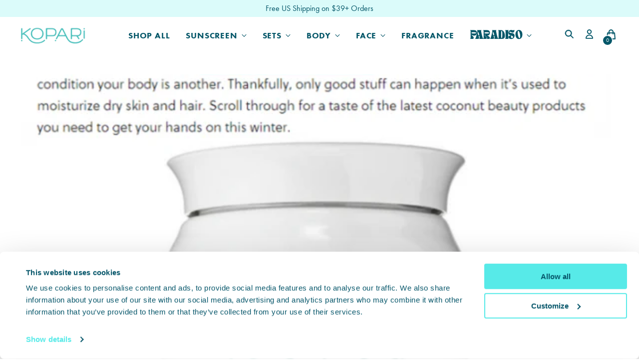

--- FILE ---
content_type: text/css
request_url: https://koparibeauty.com/cdn/shop/t/521/assets/custom.css?v=103707790008490148201763504505
body_size: -338
content:
@font-face{font-family:Tropiline;src:url(/cdn/shop/files/Tropiline-SemiBold.otf) format("opentype");font-weight:500}@font-face{font-family:Tropiline;src:url(/cdn/shop/files/Tropiline-Bold.otf) format("opentype");font-weight:700}.tropiline{font-family:Tropiline}.tropiline-semibold{font-family:Tropiline;font-weight:700}.futura-pt{font-family:futura-pt,sans-serif;font-weight:400}.futura-pt-medium{font-family:futura-pt,sans-serif;font-weight:500}.futura-pt-bold{font-family:futura-pt-bold,sans-serif;font-weight:700}:root{--font-heading: "Tropiline", sans-serif;--font-heading-weight: 700;--font-heading-style: normal;--font-body: "futura-pt", sans-serif;--font-body-weight: 400;--font-body-medium-weight: 500;--font-body-bold-weight: 700;--font-body-style: normal}@media (max-width: 769px){#CybotCookiebotDialog{top:calc(100% - 276px)!important;max-height:276px!important;position:absolute!important;bottom:0!important;transform:none!important;left:0!important;width:100%!important}}#CybotCookiebotDialogHeader{display:none!important}body.sticky-add-to-cart-is-visible .shop-ai-chat-container{bottom:calc(var(--sticky-atc-height, 0px) + 16px)!important;transition:bottom .3s ease}#alia-root-76479:not([aria-modal=true]) #alia-dhen88i59lv8k2qm,#alia-root-76479:not([aria-modal=true]) #alia-popup-root-alia-dhen88i59lv8k2qm,#alia-root-76479:not([aria-modal=true]){pointer-events:none!important}#alia-g2ehdpqeu0vffjiw{pointer-events:auto!important}
/*# sourceMappingURL=/cdn/shop/t/521/assets/custom.css.map?v=103707790008490148201763504505 */


--- FILE ---
content_type: text/css
request_url: https://koparibeauty.com/cdn/shop/t/521/assets/header--megamenu-custom-tweaks.css?v=121215159571111639441764779843
body_size: 12
content:
.navigation__submenu-trigger[data-meganav-handle="paradiso"],
details[data-parent-link-handle="paradiso"] summary.drawer-menu__link {
    font-family: "TanNimbus", var(--font-body);

    &>* {
        color: #ffa594;
        text-transform: lowercase;
        letter-spacing: 1.5px;
        font-size: 18px !important;
        font-weight: 300 !important;
    }
}

.meganav[data-meganav-type="full_width_meganav"] {
    max-width: 100% !important;

    & ul[depth="1"]>li>a {
        opacity: 1 !important;
    }

    & .meganav__inner {
        max-width: var(--max-width);
        margin: 0 auto;
    }

    & .meganav__list-parent {
        & h4 {
            margin-bottom: 13px !important;

            & :is(span, a) {
                font-weight: bold;
                font-size: 16px;
                border-bottom: 2px solid #055769;
            }

            & a:hover {
                text-decoration: unset;
            }
        }

        & li {
            transform: unset !important;
            transition: unset !important;
            opacity: 1 !important;
            margin-bottom: 13px !important;

            &>* {

                font-weight: 600;

                @media (min-width: 1025px) {
                    font-size: 14px;
                }

                @media (min-width: 1100px) {
                    font-size: 16px;
                }
            }
        }
    }

    & .meganav__secondary--custom-promo-tiles {
        display: flex;
        justify-content: flex-end;
        width: 100%;
        flex: 1 0 50%;
        gap: var(--spacing-6);
        padding: var(--spacing-6);

        & .custom-promo-tile {
            display: flex;
            flex-direction: column;
            gap: 10px;
            flex: 0 0 auto;

            &:hover>img {
                opacity: 0.7;
            }

            &:hover>span {
                border-bottom-color: #055769;
            }

            & span {
                width: fit-content;
                margin-left: 5px;
                font-size: 16px;
                font-weight: 600;
                border-bottom: 2px solid transparent;
            }
        }
    }
}

.meganav__swatch-link {
    display: flex;
    align-items: center;
    justify-content: flex-start;
    gap: 10px;

    &:hover>.meganav__swatch-link-circle {
        box-shadow: 0px 0px 0px 2px #055769;
    }

    & span:not(.meganav__swatch-link-circle) {
        flex: 0 0 auto;
    }

    & .meganav__swatch-link-circle {
        display: block;
        width: 28px;
        height: 28px;
        max-width: 28px;
        flex: 1 0 28px;
        border-radius: 100%;
    }
}

.navigation-tile-navigation {
    display: block;
    padding: var(--space-outer);

    & img {
        display: block;
        width: 100%;
    }

    & span {
        display: block;
        font-weight: 600;
        padding-top: 12px;
    }
}

--- FILE ---
content_type: text/css
request_url: https://cdn.shopify.com/extensions/7def7e6e-9a07-45be-96de-a0e971acaffa/kopari-ai-chat-assistant-7/assets/chat.css
body_size: 2063
content:
:root {
  --viewport-height: 100vh;
}

.shop-ai-chat-container {
  position: fixed;
  bottom: 20px;
  right: 20px;
  z-index: 9999;
  font-family:
    -apple-system, BlinkMacSystemFont, "Segoe UI", Roboto, Helvetica, Arial,
    sans-serif;
}

.shop-ai-chat-bubble {
  width: 60px;
  height: 60px;
  background-color: #17cfcc;
  border-radius: 50%;
  display: flex;
  align-items: center;
  justify-content: center;
  cursor: pointer;
  box-shadow: 0 4px 12px rgba(0, 0, 0, 0.15);
  transition: transform 0.3s ease;
}

@media (max-width: 480px) {
  .shop-ai-chat-bubble {
    width: 50px;
    height: 50px;
  }

  .shop-ai-chat-bubble svg {
    width: 25px;
    height: 25px;
  }
}

.shop-ai-chat-bubble:hover {
  transform: scale(1.05);
}

.shop-ai-chat-bubble svg {
  width: 30px;
  height: 30px;
  color: white;
}

.shop-ai-chat-window,
#shop-ai-chat-terms-and-conditions {
  position: absolute;
  bottom: 80px;
  right: 0;
  width: 90vw;
  max-width: 450px;
  height: 70vh;
  height: calc(var(--viewport-height, 100vh) * 0.7);
  max-height: 650px;
  min-height: 350px;
  background-color: white;
  border-radius: 16px;
  box-shadow: 0 10px 25px rgba(0, 0, 0, 0.1);
  display: flex;
  flex-direction: column;
  overflow: hidden;
  opacity: 0;
  pointer-events: none;
  transform: translateY(20px);
  transition:
    opacity 0.3s ease,
    transform 0.3s ease;
}

/* Responsive adjustments for smaller screens */
@media (max-width: 480px) {
  .shop-ai-chat-window,
  #shop-ai-chat-terms-and-conditions {
    position: fixed;
    width: 100vw;
    height: 100vh;
    height: calc(var(--viewport-height, 100vh));
    top: 0;
    left: 0;
    right: 0;
    bottom: 0;
    max-width: none;
    min-height: 100vh;
    min-height: calc(var(--viewport-height, 100vh));
    border-radius: 0;
  }

  .shop-ai-chat-container {
    bottom: 10px;
    right: 10px;
  }

  .shop-ai-message {
    max-width: 90%;
  }

  /* Prevent scrolling on the main page when chat is open */
  body.shop-ai-chat-open {
    overflow: hidden;
    position: fixed;
    width: 100%;
    height: 100%;
  }

  .shop-ai-chat-header {
    padding: 12px 16px;
    border-radius: 0;
  }
}

.shop-ai-chat-window.active,
#shop-ai-chat-terms-and-conditions.active {
  opacity: 1;
  pointer-events: all;
  transform: translateY(0);
}

@media (max-width: 480px) {
  .shop-ai-chat-window,
  #shop-ai-chat-terms-and-conditions {
    z-index: 999999;
    transition:
      transform 0.4s ease,
      opacity 0.3s ease;
  }

  .shop-ai-chat-window.active,
  #shop-ai-chat-terms-and-conditions.active {
    transform: translateY(0);
  }

  .shop-ai-chat-bubble {
    z-index: 999998;
    position: relative;
  }
}

.shop-ai-chat-header {
  padding: 16px;
  background-color: #94773f;
  color: white;
  font-weight: 600;
  display: flex;
  justify-content: space-between;
  align-items: center;
}

.shop-ai-chat-close {
  background: none;
  border: none;
  color: white;
  cursor: pointer;
  font-size: 20px;
  padding: 0;
  line-height: 1;
}

.shop-ai-chat-messages {
  flex: 1;
  padding: 16px;
  overflow-y: auto;
  display: flex;
  flex-direction: column;
  gap: 12px;
  -webkit-overflow-scrolling: touch;
  /* Smooth scrolling on iOS */
}

.shop-ai-chat-feedback {
  padding: 4px 8px;
  display: flex;
  justify-content: flex-end;
  align-items: center;
  gap: 5x;
  font-size: 11px;
}

.shop-ai-chat-feedback button {
  background: none;
  border: none;
  cursor: pointer;
  font-size: 15px;
}

.shop-ai-message {
  max-width: 80%;
  padding: 12px 16px;
  border-radius: 18px;
  font-size: 14px;
  line-height: 1.4;
  word-wrap: break-word;
  overflow-wrap: break-word;
  word-break: break-word;
}

.shop-ai-message:empty {
  display: none;
}

@media (max-width: 480px) {
  .shop-ai-chat-messages {
    padding: 12px 10px;
  }

  .shop-ai-message {
    font-size: 15px;
    padding: 10px 14px;
  }
}

.shop-ai-message.assistant {
  align-self: flex-start;
  background-color: #f1f1f1;
  border-bottom-left-radius: 4px;
}

.shop-ai-message.assistant a {
  color: #94773f;
  text-decoration: underline;
  font-weight: 500;
  word-break: break-word;
}

.shop-ai-message.assistant a:hover {
  opacity: 0.8;
}

.shop-ai-tool-message {
  color: transparent;
  max-height: 50px;
  text-align: center;
}

.shop-ai-tool-message::before {
  content: "Loading data...";
  display: block;
  font-weight: 600;
  color: #606060;
  margin-bottom: 4px;
}

pre {
  display: none;
}

@media (max-width: 480px) {
  .shop-ai-message.assistant a,
  .shop-ai-message.user a {
    display: inline-block;
    max-width: 100%;
    overflow: hidden;
    text-overflow: ellipsis;
  }
}

.shop-ai-message h3 {
  font-size: 16px;
  font-weight: 600;
}

/* List styling for assistant messages */
.shop-ai-message.assistant ul,
.shop-ai-message.assistant ol {
  margin: 8px 0;
  padding-left: 24px;
}

.shop-ai-message.assistant li {
  margin-bottom: 6px;
}

.shop-ai-message.assistant li:last-child {
  margin-bottom: 0;
}

/* Nested list styling */
.shop-ai-message.assistant li > ul,
.shop-ai-message.assistant li > ol {
  margin-top: 6px;
}

/* Paragraph styling */
.shop-ai-message.assistant p {
  margin: 0 0 10px 0;
}

.shop-ai-message.assistant p:last-child {
  margin-bottom: 0;
}

/* Bold text styling */
.shop-ai-message.assistant strong {
  font-weight: 600;
}

.shop-ai-message.user {
  align-self: flex-end;
  color: white;
  border-bottom-right-radius: 4px;
}

.shop-ai-message.user a {
  color: white;
  text-decoration: underline;
  font-weight: 500;
}

.shop-ai-chat-input {
  border-top: 1px solid #e9e9e9;
  padding: 16px;
  display: flex;
  gap: 8px;
  align-items: center;
}

.shop-ai-chat-input input {
  flex: 1;
  padding: 12px 16px;
  border: 1px solid #e9e9e9;
  border-radius: 24px;
  font-size: 14px;
  outline: none;
  min-height: 24px;
  margin: 0;
}

@media (max-width: 480px) {
  .shop-ai-chat-input {
    padding: 12px 10px;
  }

  .shop-ai-chat-input input {
    padding: 10px 14px;
    font-size: 16px;
    /* Better for mobile input */
  }
}

.shop-ai-chat-input input:focus {
  border-color: #94773f;
}

.shop-ai-chat-send {
  background-color: #94773f;
  color: white;
  border: none;
  border-radius: 50%;
  width: 40px;
  height: 40px;
  display: flex;
  align-items: center;
  justify-content: center;
  cursor: pointer;
  padding: 0;
}
.shop-ai-feedback-up,
.shop-ai-feedback-down {
  background: none;
  border: none;
  padding: 0;
  cursor: pointer;
}

.shop-ai-typing-indicator {
  display: flex;
  align-items: center;
  gap: 4px;
  padding: 8px 16px;
  background-color: #f1f1f1;
  border-radius: 18px;
  border-bottom-left-radius: 4px;
  align-self: flex-start;
  font-size: 14px;
}

.shop-ai-typing-indicator span {
  width: 8px;
  height: 8px;
  border-radius: 50%;
  background-color: #606060;
  display: inline-block;
  animation: typing 1.4s infinite both;
}

.shop-ai-typing-indicator span:nth-child(2) {
  animation-delay: 0.2s;
}

.shop-ai-typing-indicator span:nth-child(3) {
  animation-delay: 0.4s;
}

.shop-ai-thumbnail-image {
  width: 200px;
  height: auto;
}

/* Authentication link styles */
.shop-auth-trigger {
  color: #94773f;
  text-decoration: underline;
  font-weight: 500;
  cursor: pointer;
}

.shop-auth-trigger:hover {
  opacity: 0.8;
}

/* Product Section Styling */
.shop-ai-product-section {
  display: flex;
  flex-direction: column;
  margin: 15px 0;
  width: 100%;
  border-top: 1px solid #eaeaea;
  border-bottom: 1px solid #eaeaea;
  padding: 10px 0;
}

/* Product Header Styling */
.shop-ai-product-header {
  padding: 0 0 10px 5px;
  margin-bottom: 10px;
}

.shop-ai-product-header h4 {
  font-size: 15px;
  font-weight: 600;
  color: #333;
  margin: 0;
}

/* Product Grid Styling */
.shop-ai-product-grid {
  display: flex;
  flex-direction: row;
  gap: 12px;
  overflow-x: auto;
  padding: 5px 0;
  scrollbar-width: thin;
  width: 100%;
  min-height: 220px;
  background-color: transparent;
  -webkit-overflow-scrolling: touch;
}

/* Hide scrollbar in webkit browsers */
.shop-ai-product-grid::-webkit-scrollbar {
  height: 6px;
}

.shop-ai-product-grid::-webkit-scrollbar-thumb {
  background-color: rgba(0, 0, 0, 0.2);
  border-radius: 3px;
}

/* Product Card Styling */
.shop-ai-product-card {
  background: white;
  border-radius: 10px;
  box-shadow: 0 3px 10px rgba(0, 0, 0, 0.08);
  min-width: 180px;
  max-width: 180px;
  overflow: hidden;
  transition:
    transform 0.2s,
    box-shadow 0.2s;
  flex-shrink: 0;
  display: block;
  border: 1px solid #eaeaea;
  position: relative;
}

.shop-ai-product-card:hover {
  transform: translateY(-3px);
  box-shadow: 0 4px 12px rgba(0, 0, 0, 0.15);
}

/* Product Image Styling */
.shop-ai-product-image {
  height: 140px;
  width: 100%;
  overflow: hidden;
  background: #f7f7f7;
  display: flex;
  align-items: center;
  justify-content: center;
}

.shop-ai-product-image img {
  width: 100%;
  height: 100%;
  object-fit: cover;
}

/* Product Info Styling */
.shop-ai-product-info {
  padding: 10px;
}

.shop-ai-product-title {
  margin: 0 0 5px 0;
  font-size: 14px;
  line-height: 1.3;
  font-weight: 500;
  color: #333;
  white-space: nowrap;
  overflow: hidden;
  text-overflow: ellipsis;
}

.shop-ai-product-title a {
  color: #333;
  text-decoration: none;
}

.shop-ai-product-price {
  margin: 0 0 10px 0;
  font-size: 14px;
  font-weight: 600;
  color: #94773f;
}

/* Add to Cart Button Styling */
.shop-ai-add-to-cart {
  width: 100%;
  padding: 8px 0;
  background-color: #94773f;
  color: white;
  border: none;
  border-radius: 4px;
  font-size: 12px;
  font-weight: 500;
  cursor: pointer;
  transition: background-color 0.2s;
}

.shop-ai-add-to-cart:hover {
  opacity: 0.8;
}

/* Responsive adjustments for small screens */
@media (max-width: 480px) {
  .shop-ai-product-grid {
    flex-direction: column;
    padding: 5px;
    max-height: 60vh;
    overflow-y: auto;
    min-height: auto;
  }

  .shop-ai-product-card {
    min-width: 100%;
    max-width: 100%;
    display: flex;
    align-items: center;
    margin-bottom: 8px;
  }

  .shop-ai-product-image {
    width: 80px;
    height: 80px;
    flex-shrink: 0;
  }

  .shop-ai-product-info {
    flex: 1;
    padding: 5px 10px;
  }

  .shop-ai-product-title {
    white-space: normal;
    display: -webkit-box;
    -webkit-line-clamp: 2;
    -webkit-box-orient: vertical;
    overflow: hidden;
    text-overflow: ellipsis;
  }

  .shop-ai-add-to-cart {
    padding: 6px 0;
    font-size: 12px;
  }

  .shop-ai-product-section {
    margin: 10px 0;
    padding: 5px 0;
  }
}

/* Even smaller screens */
@media (max-width: 380px) {
  .shop-ai-chat-input input {
    padding: 8px 12px;
  }

  .shop-ai-chat-send {
    width: 36px;
    height: 36px;
  }

  .shop-ai-message {
    max-width: 95%;
    font-size: 14px;
    padding: 10px 12px;
  }

  .shop-ai-chat-header {
    padding: 10px;
  }
}

@keyframes typing {
  0% {
    opacity: 0.4;
    transform: scale(1);
  }

  50% {
    opacity: 1;
    transform: scale(1.2);
  }

  100% {
    opacity: 0.4;
    transform: scale(1);
  }
}

/* CONDITIONS */
#shop-ai-chat-terms-and-conditions {
  max-width: 350px;
  max-height: 275px;
  min-height: 275px;
  padding: 2rem;
}

@media (max-width: 480px) {
  #shop-ai-chat-terms-and-conditions {
    min-height: 270px;
    max-width: 300px;
    right: 2%;
    bottom: 2%;
    top: auto;
    left: unset;
    border-radius: 16px;
  }
}

#shop-ai-chat-terms-and-conditions h3 {
  font-size: 18px;
  margin: 0px;
  font-weight: 600;
}

#shop-ai-chat-terms-and-conditions p {
  font-size: 14px;
}

#shop-ai-chat-terms-and-conditions--buttons {
  display: flex;
  justify-content: flex-end;
  gap: 10px;
}

#shop-ai-chat-terms-and-conditions--accept {
  appearance: unset;
  background-color: #94773f;
  color: white;
  padding: 8px 16px;
  border: 1px solid transparent;
  border-radius: 4px;
  font-size: 16px;
  font-weight: 500;
  cursor: pointer;
  transition: background-color 0.2s;
}

#shop-ai-chat-terms-and-conditions--accept:hover {
  background-color: white;
  color: #94773f;
  border-color: #94773f;
}

#shop-ai-chat-terms-and-conditions--cancel {
  appearance: unset;
  background-color: white;
  color: #333;
  padding: 8px 16px;
  border: 1px solid rgb(225, 225, 225);
  border-radius: 4px;
  font-size: 16px;
  font-weight: 500;
  cursor: pointer;
  transition: background-color 0.2s;
}

#shop-ai-chat-terms-and-conditions--cancel:hover {
  border-color: #333;
}

/* Authentication Box */
.shop-ai-chat-auth-box button {
  appearance: unset;
  padding: 7px 16px;
  width: 100%;
}

.shop-ai-chat-auth-box input {
  padding: 7px 16px;
  width: 100%;
}

#dont-know-order {
  background: none;
  border: none;
  color: #373737;
  text-decoration: underline;
}


--- FILE ---
content_type: application/javascript; charset=utf-8
request_url: https://asset.fwscripts.com/js/live-helper.js
body_size: 179158
content:
/*!
 *   File: live-helper.js
 *   Release: v20251214.1
 *   Commit: c18e76d732bb42d7ec5676b05a22560dd3b8230d
 *   Stage: production
 *   Date: 2025-12-16T15:40:43.727Z
 *
 */!function(){var e,t,n,r,i={9772:function(e,t,n){"use strict";n.d(t,{hq:function(){return h},d6:function(){return m}});var r=function(){return r=Object.assign||function(e){for(var t,n=1,r=arguments.length;n<r;n++)for(var i in t=arguments[n])Object.prototype.hasOwnProperty.call(t,i)&&(e[i]=t[i]);return e},r.apply(this,arguments)},i=function(e,t){return t.reduce((function(e,t){return e[t]}),e)},o=function(e,t,n){if(0===t.length)return"function"==typeof n?n(e):n;var r=t[0],i=t.slice(1),c=o(e[r],i,n);return Array.isArray(e)?a(e,Number(r),c):s(e,r,c)},a=function(e,t,n){return e.map((function(e,r){return r===t?n:e}))},s=function(e,t,n){var i;return r(r({},e),((i={})[t]=n,i))},c=function(e,t){var n=Object.keys(e),r=Object.keys(t);return n.length===r.length&&n.every((function(n){return e[n]===t[n]}))};var l=function(e){return!!e&&"object"==typeof e&&Object.getPrototypeOf(e)===Object.prototype};var u=function(){return u=Object.assign||function(e){for(var t,n=1,r=arguments.length;n<r;n++)for(var i in t=arguments[n])Object.prototype.hasOwnProperty.call(t,i)&&(e[i]=t[i]);return e},u.apply(this,arguments)},d=function(e,t,n){if(n||2===arguments.length)for(var r,i=0,o=t.length;i<o;i++)!r&&i in t||(r||(r=Array.prototype.slice.call(t,0,i)),r[i]=t[i]);return e.concat(r||Array.prototype.slice.call(t))};var f="@dhmk/LENS_TAG";function h(e){var t=function(t,n,r,a){var s=function(e,t,n){var r="string"==typeof n?[n]:n;return[function(t,n){for(var a=[],s=2;s<arguments.length;s++)a[s-2]=arguments[s];return e.apply(void 0,d([function(e){var a=i(e,r),s="function"==typeof t?t(a):t,d=l(a),f=n||!d?s:u(u({},a),s);return(d?c(a,f):a===f)?e:o(e,r,f)},!1],a,!1))},function(){return i(t(),r)}]}(t,n,a),f=s[0],h=s[1];return e(f,h,r,a)};return t[f]=!0,t}var p=function(e,t,n,r,i){var o,a;void 0===i&&(i=[]);var s=e;l(e)&&(s={},Array().concat(Object.getOwnPropertyNames(e),null!==(a=null===(o=Object.getOwnPropertySymbols)||void 0===o?void 0:o.call(Object,e))&&void 0!==a?a:[]).forEach((function(o){var a=e[o];"symbol"!=typeof o?(function(e){return!!e&&e[f]}(a)&&(a=a(t,n,r,i.concat(o))),s[o]=p(a,t,n,r,i.concat(o))):s[o]=a})));return s},m=function(e){return function(t,n,r){var i="function"==typeof e?e(t,n,r):e;return p(i,t,n,r)}}},4300:function(e,t,n){"use strict";n.d(t,{A:function(){return ie}});var r=function(){function e(e){var t=this;this._insertTag=function(e){var n;n=0===t.tags.length?t.insertionPoint?t.insertionPoint.nextSibling:t.prepend?t.container.firstChild:t.before:t.tags[t.tags.length-1].nextSibling,t.container.insertBefore(e,n),t.tags.push(e)},this.isSpeedy=void 0===e.speedy||e.speedy,this.tags=[],this.ctr=0,this.nonce=e.nonce,this.key=e.key,this.container=e.container,this.prepend=e.prepend,this.insertionPoint=e.insertionPoint,this.before=null}var t=e.prototype;return t.hydrate=function(e){e.forEach(this._insertTag)},t.insert=function(e){this.ctr%(this.isSpeedy?65e3:1)==0&&this._insertTag(function(e){var t=document.createElement("style");return t.setAttribute("data-emotion",e.key),void 0!==e.nonce&&t.setAttribute("nonce",e.nonce),t.appendChild(document.createTextNode("")),t.setAttribute("data-s",""),t}(this));var t=this.tags[this.tags.length-1];if(this.isSpeedy){var n=function(e){if(e.sheet)return e.sheet;for(var t=0;t<document.styleSheets.length;t++)if(document.styleSheets[t].ownerNode===e)return document.styleSheets[t]}(t);try{n.insertRule(e,n.cssRules.length)}catch(e){0}}else t.appendChild(document.createTextNode(e));this.ctr++},t.flush=function(){this.tags.forEach((function(e){return e.parentNode&&e.parentNode.removeChild(e)})),this.tags=[],this.ctr=0},e}(),i=Math.abs,o=String.fromCharCode,a=Object.assign;function s(e){return e.trim()}function c(e,t,n){return e.replace(t,n)}function l(e,t){return e.indexOf(t)}function u(e,t){return 0|e.charCodeAt(t)}function d(e,t,n){return e.slice(t,n)}function f(e){return e.length}function h(e){return e.length}function p(e,t){return t.push(e),e}var m=1,g=1,v=0,_=0,b=0,y="";function w(e,t,n,r,i,o,a){return{value:e,root:t,parent:n,type:r,props:i,children:o,line:m,column:g,length:a,return:""}}function E(e,t){return a(w("",null,null,"",null,null,0),e,{length:-e.length},t)}function x(){return b=_>0?u(y,--_):0,g--,10===b&&(g=1,m--),b}function C(){return b=_<v?u(y,_++):0,g++,10===b&&(g=1,m++),b}function S(){return u(y,_)}function T(){return _}function A(e,t){return d(y,e,t)}function k(e){switch(e){case 0:case 9:case 10:case 13:case 32:return 5;case 33:case 43:case 44:case 47:case 62:case 64:case 126:case 59:case 123:case 125:return 4;case 58:return 3;case 34:case 39:case 40:case 91:return 2;case 41:case 93:return 1}return 0}function O(e){return m=g=1,v=f(y=e),_=0,[]}function R(e){return y="",e}function I(e){return s(A(_-1,L(91===e?e+2:40===e?e+1:e)))}function N(e){for(;(b=S())&&b<33;)C();return k(e)>2||k(b)>3?"":" "}function M(e,t){for(;--t&&C()&&!(b<48||b>102||b>57&&b<65||b>70&&b<97););return A(e,T()+(t<6&&32==S()&&32==C()))}function L(e){for(;C();)switch(b){case e:return _;case 34:case 39:34!==e&&39!==e&&L(b);break;case 40:41===e&&L(e);break;case 92:C()}return _}function D(e,t){for(;C()&&e+b!==57&&(e+b!==84||47!==S()););return"/*"+A(t,_-1)+"*"+o(47===e?e:C())}function P(e){for(;!k(S());)C();return A(e,_)}var F="-ms-",Y="-moz-",H="-webkit-",U="comm",j="rule",W="decl",z="@keyframes";function V(e,t){for(var n="",r=h(e),i=0;i<r;i++)n+=t(e[i],i,e,t)||"";return n}function $(e,t,n,r){switch(e.type){case"@layer":if(e.children.length)break;case"@import":case W:return e.return=e.return||e.value;case U:return"";case z:return e.return=e.value+"{"+V(e.children,r)+"}";case j:e.value=e.props.join(",")}return f(n=V(e.children,r))?e.return=e.value+"{"+n+"}":""}function G(e){return R(B("",null,null,null,[""],e=O(e),0,[0],e))}function B(e,t,n,r,i,a,s,d,h){for(var m=0,g=0,v=s,_=0,b=0,y=0,w=1,E=1,A=1,k=0,O="",R=i,L=a,F=r,Y=O;E;)switch(y=k,k=C()){case 40:if(108!=y&&58==u(Y,v-1)){-1!=l(Y+=c(I(k),"&","&\f"),"&\f")&&(A=-1);break}case 34:case 39:case 91:Y+=I(k);break;case 9:case 10:case 13:case 32:Y+=N(y);break;case 92:Y+=M(T()-1,7);continue;case 47:switch(S()){case 42:case 47:p(K(D(C(),T()),t,n),h);break;default:Y+="/"}break;case 123*w:d[m++]=f(Y)*A;case 125*w:case 59:case 0:switch(k){case 0:case 125:E=0;case 59+g:-1==A&&(Y=c(Y,/\f/g,"")),b>0&&f(Y)-v&&p(b>32?Q(Y+";",r,n,v-1):Q(c(Y," ","")+";",r,n,v-2),h);break;case 59:Y+=";";default:if(p(F=q(Y,t,n,m,g,i,d,O,R=[],L=[],v),a),123===k)if(0===g)B(Y,t,F,F,R,a,v,d,L);else switch(99===_&&110===u(Y,3)?100:_){case 100:case 108:case 109:case 115:B(e,F,F,r&&p(q(e,F,F,0,0,i,d,O,i,R=[],v),L),i,L,v,d,r?R:L);break;default:B(Y,F,F,F,[""],L,0,d,L)}}m=g=b=0,w=A=1,O=Y="",v=s;break;case 58:v=1+f(Y),b=y;default:if(w<1)if(123==k)--w;else if(125==k&&0==w++&&125==x())continue;switch(Y+=o(k),k*w){case 38:A=g>0?1:(Y+="\f",-1);break;case 44:d[m++]=(f(Y)-1)*A,A=1;break;case 64:45===S()&&(Y+=I(C())),_=S(),g=v=f(O=Y+=P(T())),k++;break;case 45:45===y&&2==f(Y)&&(w=0)}}return a}function q(e,t,n,r,o,a,l,u,f,p,m){for(var g=o-1,v=0===o?a:[""],_=h(v),b=0,y=0,E=0;b<r;++b)for(var x=0,C=d(e,g+1,g=i(y=l[b])),S=e;x<_;++x)(S=s(y>0?v[x]+" "+C:c(C,/&\f/g,v[x])))&&(f[E++]=S);return w(e,t,n,0===o?j:u,f,p,m)}function K(e,t,n){return w(e,t,n,U,o(b),d(e,2,-2),0)}function Q(e,t,n,r){return w(e,t,n,W,d(e,0,r),d(e,r+1,-1),r)}var X=function(e,t,n){for(var r=0,i=0;r=i,i=S(),38===r&&12===i&&(t[n]=1),!k(i);)C();return A(e,_)},Z=function(e,t){return R(function(e,t){var n=-1,r=44;do{switch(k(r)){case 0:38===r&&12===S()&&(t[n]=1),e[n]+=X(_-1,t,n);break;case 2:e[n]+=I(r);break;case 4:if(44===r){e[++n]=58===S()?"&\f":"",t[n]=e[n].length;break}default:e[n]+=o(r)}}while(r=C());return e}(O(e),t))},J=new WeakMap,ee=function(e){if("rule"===e.type&&e.parent&&!(e.length<1)){for(var t=e.value,n=e.parent,r=e.column===n.column&&e.line===n.line;"rule"!==n.type;)if(!(n=n.parent))return;if((1!==e.props.length||58===t.charCodeAt(0)||J.get(n))&&!r){J.set(e,!0);for(var i=[],o=Z(t,i),a=n.props,s=0,c=0;s<o.length;s++)for(var l=0;l<a.length;l++,c++)e.props[c]=i[s]?o[s].replace(/&\f/g,a[l]):a[l]+" "+o[s]}}},te=function(e){if("decl"===e.type){var t=e.value;108===t.charCodeAt(0)&&98===t.charCodeAt(2)&&(e.return="",e.value="")}};function ne(e,t){switch(function(e,t){return 45^u(e,0)?(((t<<2^u(e,0))<<2^u(e,1))<<2^u(e,2))<<2^u(e,3):0}(e,t)){case 5103:return H+"print-"+e+e;case 5737:case 4201:case 3177:case 3433:case 1641:case 4457:case 2921:case 5572:case 6356:case 5844:case 3191:case 6645:case 3005:case 6391:case 5879:case 5623:case 6135:case 4599:case 4855:case 4215:case 6389:case 5109:case 5365:case 5621:case 3829:return H+e+e;case 5349:case 4246:case 4810:case 6968:case 2756:return H+e+Y+e+F+e+e;case 6828:case 4268:return H+e+F+e+e;case 6165:return H+e+F+"flex-"+e+e;case 5187:return H+e+c(e,/(\w+).+(:[^]+)/,H+"box-$1$2"+F+"flex-$1$2")+e;case 5443:return H+e+F+"flex-item-"+c(e,/flex-|-self/,"")+e;case 4675:return H+e+F+"flex-line-pack"+c(e,/align-content|flex-|-self/,"")+e;case 5548:return H+e+F+c(e,"shrink","negative")+e;case 5292:return H+e+F+c(e,"basis","preferred-size")+e;case 6060:return H+"box-"+c(e,"-grow","")+H+e+F+c(e,"grow","positive")+e;case 4554:return H+c(e,/([^-])(transform)/g,"$1"+H+"$2")+e;case 6187:return c(c(c(e,/(zoom-|grab)/,H+"$1"),/(image-set)/,H+"$1"),e,"")+e;case 5495:case 3959:return c(e,/(image-set\([^]*)/,H+"$1$`$1");case 4968:return c(c(e,/(.+:)(flex-)?(.*)/,H+"box-pack:$3"+F+"flex-pack:$3"),/s.+-b[^;]+/,"justify")+H+e+e;case 4095:case 3583:case 4068:case 2532:return c(e,/(.+)-inline(.+)/,H+"$1$2")+e;case 8116:case 7059:case 5753:case 5535:case 5445:case 5701:case 4933:case 4677:case 5533:case 5789:case 5021:case 4765:if(f(e)-1-t>6)switch(u(e,t+1)){case 109:if(45!==u(e,t+4))break;case 102:return c(e,/(.+:)(.+)-([^]+)/,"$1"+H+"$2-$3$1"+Y+(108==u(e,t+3)?"$3":"$2-$3"))+e;case 115:return~l(e,"stretch")?ne(c(e,"stretch","fill-available"),t)+e:e}break;case 4949:if(115!==u(e,t+1))break;case 6444:switch(u(e,f(e)-3-(~l(e,"!important")&&10))){case 107:return c(e,":",":"+H)+e;case 101:return c(e,/(.+:)([^;!]+)(;|!.+)?/,"$1"+H+(45===u(e,14)?"inline-":"")+"box$3$1"+H+"$2$3$1"+F+"$2box$3")+e}break;case 5936:switch(u(e,t+11)){case 114:return H+e+F+c(e,/[svh]\w+-[tblr]{2}/,"tb")+e;case 108:return H+e+F+c(e,/[svh]\w+-[tblr]{2}/,"tb-rl")+e;case 45:return H+e+F+c(e,/[svh]\w+-[tblr]{2}/,"lr")+e}return H+e+F+e+e}return e}var re=[function(e,t,n,r){if(e.length>-1&&!e.return)switch(e.type){case W:e.return=ne(e.value,e.length);break;case z:return V([E(e,{value:c(e.value,"@","@"+H)})],r);case j:if(e.length)return function(e,t){return e.map(t).join("")}(e.props,(function(t){switch(function(e,t){return(e=t.exec(e))?e[0]:e}(t,/(::plac\w+|:read-\w+)/)){case":read-only":case":read-write":return V([E(e,{props:[c(t,/:(read-\w+)/,":-moz-$1")]})],r);case"::placeholder":return V([E(e,{props:[c(t,/:(plac\w+)/,":"+H+"input-$1")]}),E(e,{props:[c(t,/:(plac\w+)/,":-moz-$1")]}),E(e,{props:[c(t,/:(plac\w+)/,F+"input-$1")]})],r)}return""}))}}],ie=function(e){var t=e.key;if("css"===t){var n=document.querySelectorAll("style[data-emotion]:not([data-s])");Array.prototype.forEach.call(n,(function(e){-1!==e.getAttribute("data-emotion").indexOf(" ")&&(document.head.appendChild(e),e.setAttribute("data-s",""))}))}var i=e.stylisPlugins||re;var o,a,s={},c=[];o=e.container||document.head,Array.prototype.forEach.call(document.querySelectorAll('style[data-emotion^="'+t+' "]'),(function(e){for(var t=e.getAttribute("data-emotion").split(" "),n=1;n<t.length;n++)s[t[n]]=!0;c.push(e)}));var l,u,d,f,p=[$,(f=function(e){l.insert(e)},function(e){e.root||(e=e.return)&&f(e)})],m=(u=[ee,te].concat(i,p),d=h(u),function(e,t,n,r){for(var i="",o=0;o<d;o++)i+=u[o](e,t,n,r)||"";return i});a=function(e,t,n,r){l=n,V(G(e?e+"{"+t.styles+"}":t.styles),m),r&&(g.inserted[t.name]=!0)};var g={key:t,sheet:new r({key:t,container:o,nonce:e.nonce,speedy:e.speedy,prepend:e.prepend,insertionPoint:e.insertionPoint}),nonce:e.nonce,inserted:s,registered:{},insert:a};return g.sheet.hydrate(c),g}},6289:function(e,t,n){"use strict";function r(e){var t=Object.create(null);return function(n){return void 0===t[n]&&(t[n]=e(n)),t[n]}}n.d(t,{A:function(){return r}})},85:function(e,t,n){"use strict";n.d(t,{C:function(){return d},E:function(){return v},T:function(){return h},c:function(){return m},h:function(){return l},i:function(){return c},w:function(){return f}});var r=n(5299),i=n(4300),o=n(41),a=n(3451),s=n(1287),c=!0,l={}.hasOwnProperty,u=r.createContext("undefined"!=typeof HTMLElement?(0,i.A)({key:"css"}):null);var d=u.Provider,f=function(e){return(0,r.forwardRef)((function(t,n){var i=(0,r.useContext)(u);return e(t,i,n)}))};c||(f=function(e){return function(t){var n=(0,r.useContext)(u);return null===n?(n=(0,i.A)({key:"css"}),r.createElement(u.Provider,{value:n},e(t,n))):e(t,n)}});var h=r.createContext({});var p="__EMOTION_TYPE_PLEASE_DO_NOT_USE__",m=function(e,t){var n={};for(var r in t)l.call(t,r)&&(n[r]=t[r]);return n[p]=e,n},g=function(e){var t=e.cache,n=e.serialized,r=e.isStringTag;return(0,o.SF)(t,n,r),(0,s.s)((function(){return(0,o.sk)(t,n,r)})),null};var v=f((function(e,t,n){var i=e.css;"string"==typeof i&&void 0!==t.registered[i]&&(i=t.registered[i]);var s=e[p],c=[i],u="";"string"==typeof e.className?u=(0,o.Rk)(t.registered,c,e.className):null!=e.className&&(u=e.className+" ");var d=(0,a.J)(c,void 0,r.useContext(h));u+=t.key+"-"+d.name;var f={};for(var m in e)l.call(e,m)&&"css"!==m&&m!==p&&(f[m]=e[m]);return f.ref=n,f.className=u,r.createElement(r.Fragment,null,r.createElement(g,{cache:t,serialized:d,isStringTag:"string"==typeof s}),r.createElement(s,f))}))},7437:function(e,t,n){"use strict";n.d(t,{AH:function(){return l},i7:function(){return u},mL:function(){return c}});var r=n(85),i=n(5299),o=n(41),a=n(1287),s=n(3451),c=(n(4300),n(4146),(0,r.w)((function(e,t){var n=e.styles,c=(0,s.J)([n],void 0,i.useContext(r.T));if(!r.i){for(var l,u=c.name,d=c.styles,f=c.next;void 0!==f;)u+=" "+f.name,d+=f.styles,f=f.next;var h=!0===t.compat,p=t.insert("",{name:u,styles:d},t.sheet,h);return h?null:i.createElement("style",((l={})["data-emotion"]=t.key+"-global "+u,l.dangerouslySetInnerHTML={__html:p},l.nonce=t.sheet.nonce,l))}var m=i.useRef();return(0,a.i)((function(){var e=t.key+"-global",n=new t.sheet.constructor({key:e,nonce:t.sheet.nonce,container:t.sheet.container,speedy:t.sheet.isSpeedy}),r=!1,i=document.querySelector('style[data-emotion="'+e+" "+c.name+'"]');return t.sheet.tags.length&&(n.before=t.sheet.tags[0]),null!==i&&(r=!0,i.setAttribute("data-emotion",e),n.hydrate([i])),m.current=[n,r],function(){n.flush()}}),[t]),(0,a.i)((function(){var e=m.current,n=e[0];if(e[1])e[1]=!1;else{if(void 0!==c.next&&(0,o.sk)(t,c.next,!0),n.tags.length){var r=n.tags[n.tags.length-1].nextElementSibling;n.before=r,n.flush()}t.insert("",c,n,!1)}}),[t,c.name]),null})));function l(){for(var e=arguments.length,t=new Array(e),n=0;n<e;n++)t[n]=arguments[n];return(0,s.J)(t)}var u=function(){var e=l.apply(void 0,arguments),t="animation-"+e.name;return{name:t,styles:"@keyframes "+t+"{"+e.styles+"}",anim:1,toString:function(){return"_EMO_"+this.name+"_"+this.styles+"_EMO_"}}}},2445:function(e,t,n){"use strict";n.d(t,{FD:function(){return s},FK:function(){return o},Y:function(){return a}});var r=n(2240),i=n(85),o=(n(5299),n(4300),n(4146),n(3451),n(1287),r.FK);function a(e,t,n){return i.h.call(t,"css")?r.Y(i.E,(0,i.c)(e,t),n):r.Y(e,t,n)}function s(e,t,n){return i.h.call(t,"css")?r.FD(i.E,(0,i.c)(e,t),n):r.FD(e,t,n)}},3451:function(e,t,n){"use strict";n.d(t,{J:function(){return p}});var r={animationIterationCount:1,aspectRatio:1,borderImageOutset:1,borderImageSlice:1,borderImageWidth:1,boxFlex:1,boxFlexGroup:1,boxOrdinalGroup:1,columnCount:1,columns:1,flex:1,flexGrow:1,flexPositive:1,flexShrink:1,flexNegative:1,flexOrder:1,gridRow:1,gridRowEnd:1,gridRowSpan:1,gridRowStart:1,gridColumn:1,gridColumnEnd:1,gridColumnSpan:1,gridColumnStart:1,msGridRow:1,msGridRowSpan:1,msGridColumn:1,msGridColumnSpan:1,fontWeight:1,lineHeight:1,opacity:1,order:1,orphans:1,tabSize:1,widows:1,zIndex:1,zoom:1,WebkitLineClamp:1,fillOpacity:1,floodOpacity:1,stopOpacity:1,strokeDasharray:1,strokeDashoffset:1,strokeMiterlimit:1,strokeOpacity:1,strokeWidth:1},i=n(6289),o=/[A-Z]|^ms/g,a=/_EMO_([^_]+?)_([^]*?)_EMO_/g,s=function(e){return 45===e.charCodeAt(1)},c=function(e){return null!=e&&"boolean"!=typeof e},l=(0,i.A)((function(e){return s(e)?e:e.replace(o,"-$&").toLowerCase()})),u=function(e,t){switch(e){case"animation":case"animationName":if("string"==typeof t)return t.replace(a,(function(e,t,n){return f={name:t,styles:n,next:f},t}))}return 1===r[e]||s(e)||"number"!=typeof t||0===t?t:t+"px"};function d(e,t,n){if(null==n)return"";if(void 0!==n.__emotion_styles)return n;switch(typeof n){case"boolean":return"";case"object":if(1===n.anim)return f={name:n.name,styles:n.styles,next:f},n.name;if(void 0!==n.styles){var r=n.next;if(void 0!==r)for(;void 0!==r;)f={name:r.name,styles:r.styles,next:f},r=r.next;return n.styles+";"}return function(e,t,n){var r="";if(Array.isArray(n))for(var i=0;i<n.length;i++)r+=d(e,t,n[i])+";";else for(var o in n){var a=n[o];if("object"!=typeof a)null!=t&&void 0!==t[a]?r+=o+"{"+t[a]+"}":c(a)&&(r+=l(o)+":"+u(o,a)+";");else if(!Array.isArray(a)||"string"!=typeof a[0]||null!=t&&void 0!==t[a[0]]){var s=d(e,t,a);switch(o){case"animation":case"animationName":r+=l(o)+":"+s+";";break;default:r+=o+"{"+s+"}"}}else for(var f=0;f<a.length;f++)c(a[f])&&(r+=l(o)+":"+u(o,a[f])+";")}return r}(e,t,n);case"function":if(void 0!==e){var i=f,o=n(e);return f=i,d(e,t,o)}}if(null==t)return n;var a=t[n];return void 0!==a?a:n}var f,h=/label:\s*([^\s;\n{]+)\s*(;|$)/g;var p=function(e,t,n){if(1===e.length&&"object"==typeof e[0]&&null!==e[0]&&void 0!==e[0].styles)return e[0];var r=!0,i="";f=void 0;var o=e[0];null==o||void 0===o.raw?(r=!1,i+=d(n,t,o)):i+=o[0];for(var a=1;a<e.length;a++)i+=d(n,t,e[a]),r&&(i+=o[a]);h.lastIndex=0;for(var s,c="";null!==(s=h.exec(i));)c+="-"+s[1];var l=function(e){for(var t,n=0,r=0,i=e.length;i>=4;++r,i-=4)t=1540483477*(65535&(t=255&e.charCodeAt(r)|(255&e.charCodeAt(++r))<<8|(255&e.charCodeAt(++r))<<16|(255&e.charCodeAt(++r))<<24))+(59797*(t>>>16)<<16),n=1540483477*(65535&(t^=t>>>24))+(59797*(t>>>16)<<16)^1540483477*(65535&n)+(59797*(n>>>16)<<16);switch(i){case 3:n^=(255&e.charCodeAt(r+2))<<16;case 2:n^=(255&e.charCodeAt(r+1))<<8;case 1:n=1540483477*(65535&(n^=255&e.charCodeAt(r)))+(59797*(n>>>16)<<16)}return(((n=1540483477*(65535&(n^=n>>>13))+(59797*(n>>>16)<<16))^n>>>15)>>>0).toString(36)}(i)+c;return{name:l,styles:i,next:f}}},644:function(e,t,n){"use strict";n.d(t,{A:function(){return v}});var r=n(8168),i=n(5299),o=n(6289),a=/^((children|dangerouslySetInnerHTML|key|ref|autoFocus|defaultValue|defaultChecked|innerHTML|suppressContentEditableWarning|suppressHydrationWarning|valueLink|abbr|accept|acceptCharset|accessKey|action|allow|allowUserMedia|allowPaymentRequest|allowFullScreen|allowTransparency|alt|async|autoComplete|autoPlay|capture|cellPadding|cellSpacing|challenge|charSet|checked|cite|classID|className|cols|colSpan|content|contentEditable|contextMenu|controls|controlsList|coords|crossOrigin|data|dateTime|decoding|default|defer|dir|disabled|disablePictureInPicture|disableRemotePlayback|download|draggable|encType|enterKeyHint|form|formAction|formEncType|formMethod|formNoValidate|formTarget|frameBorder|headers|height|hidden|high|href|hrefLang|htmlFor|httpEquiv|id|inputMode|integrity|is|keyParams|keyType|kind|label|lang|list|loading|loop|low|marginHeight|marginWidth|max|maxLength|media|mediaGroup|method|min|minLength|multiple|muted|name|nonce|noValidate|open|optimum|pattern|placeholder|playsInline|poster|preload|profile|radioGroup|readOnly|referrerPolicy|rel|required|reversed|role|rows|rowSpan|sandbox|scope|scoped|scrolling|seamless|selected|shape|size|sizes|slot|span|spellCheck|src|srcDoc|srcLang|srcSet|start|step|style|summary|tabIndex|target|title|translate|type|useMap|value|width|wmode|wrap|about|datatype|inlist|prefix|property|resource|typeof|vocab|autoCapitalize|autoCorrect|autoSave|color|incremental|fallback|inert|itemProp|itemScope|itemType|itemID|itemRef|on|option|results|security|unselectable|accentHeight|accumulate|additive|alignmentBaseline|allowReorder|alphabetic|amplitude|arabicForm|ascent|attributeName|attributeType|autoReverse|azimuth|baseFrequency|baselineShift|baseProfile|bbox|begin|bias|by|calcMode|capHeight|clip|clipPathUnits|clipPath|clipRule|colorInterpolation|colorInterpolationFilters|colorProfile|colorRendering|contentScriptType|contentStyleType|cursor|cx|cy|d|decelerate|descent|diffuseConstant|direction|display|divisor|dominantBaseline|dur|dx|dy|edgeMode|elevation|enableBackground|end|exponent|externalResourcesRequired|fill|fillOpacity|fillRule|filter|filterRes|filterUnits|floodColor|floodOpacity|focusable|fontFamily|fontSize|fontSizeAdjust|fontStretch|fontStyle|fontVariant|fontWeight|format|from|fr|fx|fy|g1|g2|glyphName|glyphOrientationHorizontal|glyphOrientationVertical|glyphRef|gradientTransform|gradientUnits|hanging|horizAdvX|horizOriginX|ideographic|imageRendering|in|in2|intercept|k|k1|k2|k3|k4|kernelMatrix|kernelUnitLength|kerning|keyPoints|keySplines|keyTimes|lengthAdjust|letterSpacing|lightingColor|limitingConeAngle|local|markerEnd|markerMid|markerStart|markerHeight|markerUnits|markerWidth|mask|maskContentUnits|maskUnits|mathematical|mode|numOctaves|offset|opacity|operator|order|orient|orientation|origin|overflow|overlinePosition|overlineThickness|panose1|paintOrder|pathLength|patternContentUnits|patternTransform|patternUnits|pointerEvents|points|pointsAtX|pointsAtY|pointsAtZ|preserveAlpha|preserveAspectRatio|primitiveUnits|r|radius|refX|refY|renderingIntent|repeatCount|repeatDur|requiredExtensions|requiredFeatures|restart|result|rotate|rx|ry|scale|seed|shapeRendering|slope|spacing|specularConstant|specularExponent|speed|spreadMethod|startOffset|stdDeviation|stemh|stemv|stitchTiles|stopColor|stopOpacity|strikethroughPosition|strikethroughThickness|string|stroke|strokeDasharray|strokeDashoffset|strokeLinecap|strokeLinejoin|strokeMiterlimit|strokeOpacity|strokeWidth|surfaceScale|systemLanguage|tableValues|targetX|targetY|textAnchor|textDecoration|textRendering|textLength|to|transform|u1|u2|underlinePosition|underlineThickness|unicode|unicodeBidi|unicodeRange|unitsPerEm|vAlphabetic|vHanging|vIdeographic|vMathematical|values|vectorEffect|version|vertAdvY|vertOriginX|vertOriginY|viewBox|viewTarget|visibility|widths|wordSpacing|writingMode|x|xHeight|x1|x2|xChannelSelector|xlinkActuate|xlinkArcrole|xlinkHref|xlinkRole|xlinkShow|xlinkTitle|xlinkType|xmlBase|xmlns|xmlnsXlink|xmlLang|xmlSpace|y|y1|y2|yChannelSelector|z|zoomAndPan|for|class|autofocus)|(([Dd][Aa][Tt][Aa]|[Aa][Rr][Ii][Aa]|x)-.*))$/,s=(0,o.A)((function(e){return a.test(e)||111===e.charCodeAt(0)&&110===e.charCodeAt(1)&&e.charCodeAt(2)<91})),c=n(85),l=n(41),u=n(3451),d=n(1287),f=s,h=function(e){return"theme"!==e},p=function(e){return"string"==typeof e&&e.charCodeAt(0)>96?f:h},m=function(e,t,n){var r;if(t){var i=t.shouldForwardProp;r=e.__emotion_forwardProp&&i?function(t){return e.__emotion_forwardProp(t)&&i(t)}:i}return"function"!=typeof r&&n&&(r=e.__emotion_forwardProp),r},g=function(e){var t=e.cache,n=e.serialized,r=e.isStringTag;return(0,l.SF)(t,n,r),(0,d.s)((function(){return(0,l.sk)(t,n,r)})),null},v=function e(t,n){var o,a,s=t.__emotion_real===t,d=s&&t.__emotion_base||t;void 0!==n&&(o=n.label,a=n.target);var f=m(t,n,s),h=f||p(d),v=!h("as");return function(){var _=arguments,b=s&&void 0!==t.__emotion_styles?t.__emotion_styles.slice(0):[];if(void 0!==o&&b.push("label:"+o+";"),null==_[0]||void 0===_[0].raw)b.push.apply(b,_);else{0,b.push(_[0][0]);for(var y=_.length,w=1;w<y;w++)b.push(_[w],_[0][w])}var E=(0,c.w)((function(e,t,n){var r=v&&e.as||d,o="",s=[],m=e;if(null==e.theme){for(var _ in m={},e)m[_]=e[_];m.theme=i.useContext(c.T)}"string"==typeof e.className?o=(0,l.Rk)(t.registered,s,e.className):null!=e.className&&(o=e.className+" ");var y=(0,u.J)(b.concat(s),t.registered,m);o+=t.key+"-"+y.name,void 0!==a&&(o+=" "+a);var w=v&&void 0===f?p(r):h,E={};for(var x in e)v&&"as"===x||w(x)&&(E[x]=e[x]);return E.className=o,E.ref=n,i.createElement(i.Fragment,null,i.createElement(g,{cache:t,serialized:y,isStringTag:"string"==typeof r}),i.createElement(r,E))}));return E.displayName=void 0!==o?o:"Styled("+("string"==typeof d?d:d.displayName||d.name||"Component")+")",E.defaultProps=t.defaultProps,E.__emotion_real=E,E.__emotion_base=d,E.__emotion_styles=b,E.__emotion_forwardProp=f,Object.defineProperty(E,"toString",{value:function(){return"."+a}}),E.withComponent=function(t,i){return e(t,(0,r.A)({},n,i,{shouldForwardProp:m(E,i,!0)})).apply(void 0,b)},E}}},1287:function(e,t,n){"use strict";n.d(t,{i:function(){return a},s:function(){return o}});var r=n(5299),i=!!r.useInsertionEffect&&r.useInsertionEffect,o=i||function(e){return e()},a=i||r.useLayoutEffect},41:function(e,t,n){"use strict";n.d(t,{Rk:function(){return r},SF:function(){return i},sk:function(){return o}});function r(e,t,n){var r="";return n.split(" ").forEach((function(n){void 0!==e[n]?t.push(e[n]+";"):r+=n+" "})),r}var i=function(e,t,n){var r=e.key+"-"+t.name;!1===n&&void 0===e.registered[r]&&(e.registered[r]=t.styles)},o=function(e,t,n){i(e,t,n);var r=e.key+"-"+t.name;if(void 0===e.inserted[t.name]){var o=t;do{e.insert(t===o?"."+r:"",o,e.sheet,!0),o=o.next}while(void 0!==o)}}},4914:function(e,t,n){"use strict";n.d(t,{W:function(){return a}});var r,i=n(3764),o=n(2445);!function(e){e.ASSERTIVE="assertive",e.POLITE="polite",e.OFF="off"}(r||(r={}));const a=({children:e,politeness:t=r.ASSERTIVE,visible:n=!1})=>n?(0,o.Y)("span",{role:"alert","aria-live":t,children:e}):(0,o.Y)(i.E,{role:"alert","aria-live":t,children:e})},3764:function(e,t,n){"use strict";n.d(t,{E:function(){return i}});var r=n(2445);const i=({children:e,...t})=>(0,r.Y)("span",{style:{contain:"paint",opacity:0,overflow:"hidden",margin:0,padding:0,height:0,width:0,fontSize:0,clip:"rect(0, 0, 0, 0)",border:"none",position:"fixed",top:"-200vh",left:"-200vw"},...t,children:e})},6084:function(e,t,n){"use strict";n.d(t,{R:function(){return c}});var r=n(5299),i=n(7112),o=n(424),a=n(5112),s=n(2445);const c=({videoTrack:e,audioTrack:t,container:n,...c})=>{const l=(0,r.useRef)(null),u=(0,a.o)(o.TV),d=!!(0,i.Dq)(e)&&"environment"!==u;return(0,r.useEffect)((()=>{if(e)return n?e.play(n,{mirror:d}):null!==l.current&&e.play(l.current,{mirror:d}),()=>{e.stop()}}),[n,d,e]),(0,r.useEffect)((()=>{if(t)return t.play(),()=>{t.stop()}}),[t]),n?null:(0,s.Y)("div",{"data-testid":"agora-track-player",ref:l,...c})}},7400:function(e,t,n){"use strict";n.d(t,{R:function(){return r.R}});var r=n(6084)},7994:function(e,t,n){"use strict";n.d(t,{aW:function(){return s},rQ:function(){return c}});var r=n(5299),i=n(5619),o=n(2445);const a=(0,r.createContext)(void 0),s=({children:e,loadClient:t,enableInstantVideo:n=!1,enableLogUpload:r=!1})=>{const s=(0,i.z)(t,n,r);return(0,o.Y)(a.Provider,{value:s,children:e})},c=()=>(0,r.useContext)(a)},2891:function(e,t,n){"use strict";n.d(t,{V:function(){return s}});var r=n(5299),i=n(7112),o=n(424),a=n(5112);function s({allowed:e,config:t}){const[n,s]=(0,r.useState)(),c=(0,a.o)(o.qj),l=(0,a.o)(o.TV);return(0,r.useEffect)((()=>{e?(0,i.aM)({...t,cameraId:c,facingMode:l}).then(s):s(void 0)}),[e,c,l,t]),(0,r.useEffect)((()=>()=>{n&&n.close()}),[n]),n}},7003:function(e,t,n){"use strict";n.d(t,{J:function(){return i}});var r=n(5299);function i(e){const[t,n]=(0,r.useState)(e?.clientRole??"audience");return(0,r.useEffect)((()=>e?.onClientRoleChange((e=>{n(e)}))),[e]),t}},9407:function(e,t,n){"use strict";n.d(t,{j:function(){return i}});var r=n(5299);function i(e){const[t,n]=(0,r.useState)(e?.connectionState??"DISCONNECTED");return(0,r.useEffect)((()=>{if(e)return e.onConnectionStateChange((e=>{n(e)}));n("DISCONNECTED")}),[e]),t}},1501:function(e,t,n){"use strict";n.d(t,{D:function(){return i}});var r=n(5299);function i({agoraClient:e,channelName:t,token:n,clientRole:i,uid:o}){const[a,s]=(0,r.useState)(!1);return(0,r.useEffect)((()=>{e&&t&&n&&o&&(e.join(t,n,o),s(!0))}),[e,t,n,o]),(0,r.useEffect)((()=>{e?.token&&n&&n!==e.token&&e.renewToken(n)}),[e,n]),(0,r.useEffect)((()=>{e?.setClientRole(i)}),[e,i]),(0,r.useMemo)((()=>({leave:()=>{if(a)return e?.leave()}})),[e,a])}},5619:function(e,t,n){"use strict";n.d(t,{z:function(){return s}});var r=n(5299),i=n(8054),o=n(7112),a=n(2189);function s(e,t,n=!1){const[s,c]=(0,r.useState)(void 0);return(0,r.useEffect)((()=>{e?s||(async()=>{const e=await(0,o.Q0)();e.setLogLevel((0,a._)()?0:3),n&&e.enableLogUpload(),t&&e.setParameter?.("ENABLE_INSTANT_VIDEO",!0);const r=e.createClient({mode:"live",codec:"vp8"}),s=new i.E(r);c(s)})():(s?.reset(),c(void 0))}),[s,e,t,n]),s}},9436:function(e,t,n){"use strict";n.d(t,{S:function(){return s}});var r=n(5299),i=n(7112),o=n(424),a=n(5112);function s(e){const[t,n]=(0,r.useState)(),s=(0,a.o)(o.tC),{microphoneAEC:c,microphoneAGC:l,microphoneANS:u}=(0,a.o)(o.dp);return(0,r.useEffect)((()=>{e?(0,i.OQ)({microphoneId:s,encoderConfig:"high_quality_stereo",AEC:c,AGC:l,ANS:u}).then(n):n(void 0)}),[e,s,c,l,u]),(0,r.useEffect)((()=>()=>{t&&t.close()}),[t]),t}},3719:function(e,t,n){"use strict";n.d(t,{j:function(){return u}});var r=n(5299),i=n(1964),o=n(2891),a=n(7003),s=n(9407),c=n(9436),l=n(6749);function u({agoraClient:e,onPublishError:t,microphoneMuted:n,cameraEnabled:u,cameraVideoTrackInitConfig:d,enableVirtualBackground:f=!1}){const h=(0,s.j)(e),p=(0,a.J)(e),m=(0,c.S)(!!e&&!n),g=(0,o.V)({allowed:!!e&&u,config:d}),v="host"===p;return(0,l.d)({videoTrack:g,enabled:f}),(0,r.useEffect)((()=>("CONNECTED"===h&&m&&v&&m?.setEnabled(!n).then((()=>{m.enabled&&e?.publish(m).catch((()=>{t?.("audio")}))})),()=>{"CONNECTED"===h&&m&&v&&e?.unpublish(m).catch((()=>{(0,i.vV)(new Error("Failed to unpublish video track"))}))})),[e,m,h,v,n,t]),(0,r.useEffect)((()=>("CONNECTED"===h&&g&&v&&g?.setEnabled(u).then((()=>{g.enabled&&e?.publish(g).catch((()=>{t?.("video")}))})),()=>{"CONNECTED"===h&&g&&v&&e?.unpublish(g).catch((()=>{(0,i.vV)(new Error("Failed to unpublish video track"))}))})),[e,h,v,g,u,t]),{audioTrack:m,videoTrack:g}}},7652:function(e,t,n){"use strict";n.d(t,{i:function(){return a}});var r=n(5299),i=n(7994),o=n(1964);function a({logMultipleRemoteUsersError:e,channel:t}){const n=(0,i.rQ)(),[a,s]=(0,r.useState)(n?.remoteUsers??[]);return(0,r.useEffect)((()=>{n?.onRemoteUserChange((()=>{s([...n.remoteUsers])})),e&&a.length&&a.length>1&&(0,o.vV)(new Error("More than one remote user is detected."),{data:{channel:t}})}),[t,n,e,a.length]),a}},6749:function(e,t,n){"use strict";n.d(t,{d:function(){return a}});var r=n(5299),i=n(1964),o=n(7112);function a({videoTrack:e,enabled:t}){const n=(0,r.useRef)(),a=(0,r.useRef)(),s=(0,r.useRef)(!1),c=(0,r.useCallback)((async()=>{if(!s.current){const[e,t]=await Promise.all([(0,o.Q0)(),(0,o.P$)()]);if(n.current=new t,e.registerExtensions([n.current]),!n.current.checkCompatibility())throw new Error("Virtual background not supported on this platform");a.current=n.current.createProcessor(),await(a.current?.init()),s.current=!0}}),[]);(0,r.useEffect)((()=>{const n=async()=>{a.current?.unpipe(),e?.unpipe(),await(a.current?.disable())};return t?(async()=>{if(await c(),e&&a.current)try{e.pipe(a.current).pipe(e.processorDestination),a.current.setOptions({type:"blur",blurDegree:3}),await a.current.enable()}catch(e){(0,i.vV)(new Error("Failed to apply virtual background"),{captureContext:{extra:{error:e.message}}})}})():n(),()=>{n()}}),[e,t,c])}},3976:function(e,t,n){"use strict";n.d(t,{DK:function(){return a.D},H7:function(){return u.H7},Rf:function(){return r.R},SW:function(){return s.S},VF:function(){return o.V},aW:function(){return i.aW},iT:function(){return l.i},jP:function(){return c.j},oG:function(){return d.oG}});var r=n(7400),i=n(7994),o=n(2891),a=(n(7003),n(9407),n(1501)),s=n(9436),c=n(3719),l=n(7652),u=(n(6749),n(8054),n(2816)),d=n(7112)},8054:function(e,t,n){"use strict";n.d(t,{E:function(){return v}});var r,i,o,a,s,c,l,u,d,f=n(1964),h=n(953),p=n(7112),m=function(e,t,n,r,i){if("m"===r)throw new TypeError("Private method is not writable");if("a"===r&&!i)throw new TypeError("Private accessor was defined without a setter");if("function"==typeof t?e!==t||!i:!t.has(e))throw new TypeError("Cannot write private member to an object whose class did not declare it");return"a"===r?i.call(e,n):i?i.value=n:t.set(e,n),n},g=function(e,t,n,r){if("a"===n&&!r)throw new TypeError("Private accessor was defined without a getter");if("function"==typeof t?e!==t||!r:!t.has(e))throw new TypeError("Cannot read private member from an object whose class did not declare it");return"m"===n?r:"a"===n?r.call(e):r?r.value:t.get(e)};class v{constructor(e,t=!1){r.set(this,void 0),i.set(this,void 0),o.set(this,"audience"),a.set(this,[]),s.set(this,[]),c.set(this,[]),l.set(this,[]),u.set(this,[]),d.set(this,[]),m(this,r,e,"f"),t||(this.onUserJoined((async()=>{g(this,d,"f").forEach((e=>e()))})),this.onUserLeft((async()=>{g(this,d,"f").forEach((e=>e()))})),this.onUserPublished((async(e,t)=>{await g(this,r,"f").subscribe(e,t),g(this,d,"f").forEach((e=>e()))})),this.onUserUnpublished((async(e,t)=>{await g(this,r,"f").unsubscribe(e,t),g(this,d,"f").forEach((e=>e()))})))}async join(e,t,n){if("DISCONNECTED"===g(this,r,"f").connectionState)try{if(!t)throw new Error("Token must be provided prior to joining");if(!p.b8)throw new Error("App id must be provided prior to joining");if(!e)throw new Error("Channel must be provided prior to joining");g(this,s,"f").forEach((e=>e())),await g(this,r,"f").join(p.b8,e,t,n),m(this,i,t,"f"),g(this,c,"f").forEach((e=>e()))}catch(t){throw(0,f.vV)(new Error(`Agora Join Channel Exception: ${t.message}`),{captureContext:{extra:{channel:e,uid:n,connectionState:g(this,r,"f").connectionState,code:t.code,message:t.message,name:t.name}}}),t}}leave(){return g(this,r,"f").leave()}async publish(e){await g(this,r,"f").publish(e),g(this,l,"f").forEach((t=>{Array.isArray(e)?e.forEach(t):t(e)}))}async unpublish(e){await g(this,r,"f").unpublish(e),g(this,u,"f").forEach((t=>{Array.isArray(e)?e.forEach(t):t(e)}))}renewToken(e){return m(this,i,e,"f"),g(this,r,"f").renewToken(e)}async setClientRole(e){try{"host"===g(this,o,"f")&&"audience"===e&&await g(this,r,"f").unpublish(),await g(this,r,"f").setClientRole(e),m(this,o,e,"f"),g(this,a,"f").forEach((t=>t(e)))}catch(e){throw(0,f.vV)(e),e}}reset(){m(this,i,void 0,"f"),m(this,o,"audience","f"),m(this,a,[],"f"),m(this,s,[],"f"),m(this,c,[],"f"),m(this,d,[],"f"),m(this,l,[],"f"),m(this,u,[],"f"),g(this,r,"f").removeAllListeners(),g(this,r,"f").leave()}onRemoteUserChange(e){return g(this,d,"f").push(e),()=>{m(this,d,g(this,d,"f").filter((t=>t!==e)),"f")}}onJoining(e){return g(this,s,"f").push(e),()=>{m(this,s,g(this,s,"f").filter((t=>t!==e)),"f")}}onJoined(e){return g(this,c,"f").push(e),()=>{m(this,c,g(this,c,"f").filter((t=>t!==e)),"f")}}onPublished(e){return g(this,l,"f").push(e),()=>{m(this,l,g(this,l,"f").filter((t=>t!==e)),"f")}}onUnpublished(e){return g(this,u,"f").push(e),()=>{m(this,u,g(this,u,"f").filter((t=>t!==e)),"f")}}onVolumeIndicator(e){return g(this,r,"f").on("volume-indicator",e),()=>g(this,r,"f").off("volume-indicator",e)}onConnectionStateChange(e){return g(this,r,"f").on("connection-state-change",e),()=>g(this,r,"f").off("connection-state-change",e)}onClientRoleChange(e){return g(this,a,"f").push(e),()=>{m(this,a,g(this,a,"f").filter((t=>t!==e)),"f")}}onStreamMessage(e){return g(this,r,"f").on("stream-message",e),()=>g(this,r,"f").off("stream-message",e)}onUserJoined(e){return g(this,r,"f").on("user-joined",e),()=>g(this,r,"f").off("user-joined",e)}onUserLeft(e){return g(this,r,"f").on("user-left",e),()=>g(this,r,"f").off("user-left",e)}onUserPublished(e){return g(this,r,"f").on("user-published",e),()=>g(this,r,"f").off("user-published",e)}onUserUnpublished(e){return g(this,r,"f").on("user-unpublished",e),()=>g(this,r,"f").off("user-unpublished",e)}onNetworkQuality(e){const t=t=>{e({network_quality:t,remote_video_stats:g(this,r,"f").getRemoteVideoStats(),remote_network_quality:g(this,r,"f").getRemoteNetworkQuality()})};return g(this,r,"f").on("network-quality",t),()=>g(this,r,"f").off("network-quality",t)}onException(e){const t=t=>{(0,h.OG)("Agora Exception",{data:{event:(0,h.YC)(t)}}),e(t)};return g(this,r,"f").on("exception",t),()=>g(this,r,"f").off("exception",t)}getRTCStats(){return g(this,r,"f").getRTCStats()}networkQualityLogCallback(){const e=this.getRemoteVideoStats(),t=this.getRemoteNetworkQuality();(0,f.fH)("Agora Quality",{uid:this.uid,remote_video_stats:e,remote_network_quality:t})}streamTypeChangedCallback(e){(0,f.fH)("Agora Quality","Agora Quality - Stream Type Change",e)}enableQualityLogging(){g(this,r,"f").on("network-quality",this.networkQualityLogCallback),g(this,r,"f").on("stream-type-changed",this.streamTypeChangedCallback)}get remoteUsers(){return g(this,r,"f").remoteUsers}get localTracks(){return g(this,r,"f").localTracks}get connectionState(){return g(this,r,"f").connectionState}get clientRole(){return g(this,o,"f")}get uid(){return g(this,r,"f").uid}get token(){return g(this,i,"f")}get client(){return g(this,r,"f")}}r=new WeakMap,i=new WeakMap,o=new WeakMap,a=new WeakMap,s=new WeakMap,c=new WeakMap,l=new WeakMap,u=new WeakMap,d=new WeakMap},2816:function(e,t,n){"use strict";n.d(t,{H7:function(){return i},Yu:function(){return r}});const r={bitrateMax:3429,bitrateMin:857},i={encoderConfig:{...r,width:1280,height:720}}},7112:function(e,t,n){"use strict";n.d(t,{Dq:function(){return h},OQ:function(){return l},P$:function(){return s},Q0:function(){return a},aM:function(){return d},b8:function(){return c},oG:function(){return f}});var r=n(5457),i=n(4081),o=n(2816);function a(){return n.e(4969).then(n.bind(n,4969)).then((({default:e})=>e))}function s(){return n.e(9231).then(n.t.bind(n,9231,23)).then((({default:e})=>e))}const c=(0,i.xH)("AGORA_APP_ID")??"1e86ee789bb9435ea1fa1e44bc7005ef";async function l(e){return(await a()).createMicrophoneAudioTrack(e)}const u={...o.Yu,width:(0,r.FP)()?1280:720,height:(0,r.FP)()?720:1280};async function d(e){const{encoderConfig:t,...n}=e??{},r={encoderConfig:t??u,...n};return(await a()).createCameraVideoTrack(r)}async function f(e){const t=await a();switch(e){case"videoinput":return t.getCameras();case"audioinput":return t.getMicrophones();default:return t.getDevices()}}function h(e){return!!e&&"enabled"in e}},8989:function(e,t,n){"use strict";n.d(t,{j:function(){return o}});var r=n(7340),i=n(2445);const o=e=>(0,i.Y)(r.jG,{width:"100%",height:"100%",viewBox:"0 0 40 40",...e,children:(0,i.Y)("path",{filter:e.shadow?"url(#shadowFilter)":"",d:"M14.9765 29.3996C14.1117 29.3996 13.5 28.7316 13.5 27.654V12.2456C13.5 11.1788 14.1117 10.5 14.9765 10.5C15.3703 10.5 15.7224 10.6277 16.1365 10.8604L28.7505 18.312C29.6575 18.8615 30.0372 19.271 30.0372 19.9498C30.0372 20.6286 29.6575 21.0489 28.7505 21.5876L16.2949 28.9471C15.8097 29.238 15.4195 29.3996 14.9765 29.3996Z",fill:e.fill??"currentColor"})})},2225:function(e,t,n){"use strict";n.d(t,{y:function(){return a}});var r=n(377),i=n(7340),o=n(2445);const a=({width:e="45",height:t="45",...n})=>(0,o.Y)(i.jG,{width:e,height:t,viewBox:"0 0 50 50",...n,"data-testid":r._v,style:{opacity:.6},children:(0,o.Y)("path",{fill:n.fill??"currentColor",d:"M43.935,25.145c0-10.318-8.364-18.683-18.683-18.683c-10.318,0-18.683,8.365-18.683,18.683h4.068c0-8.071,6.543-14.615,14.615-14.615c8.072,0,14.615,6.543,14.615,14.615H43.935z",filter:n.shadow?"url(#shadowFilter)":"",children:(0,o.Y)("animateTransform",{attributeType:"xml",attributeName:"transform",type:"rotate",from:"0 25 25",to:"360 25 25",dur:"0.6s",repeatCount:"indefinite"})})})},6540:function(e,t,n){"use strict";n.d(t,{S:function(){return a}});n(5299);var r=n(7437),i=n(3764),o=n(2445);const a=({label:e,src:t,height:n,width:a})=>{const s="string"==typeof n?n:`${n}px`,c="string"==typeof a?a:`${a}px`;return(0,o.FD)("div",{className:"accessible-icon","aria-hidden":""===e,css:(0,r.AH)("display:block;height:",s,";width:",c,";","string"==typeof t&&(0,r.AH)("background:transparent url(",t,") no-repeat center center;background-size:contain;",""),";",""),children:["string"!=typeof t&&(0,o.Y)("div",{css:(0,r.AH)("display:flex;align-items:center;justify-content:center;height:",s,";width:",c,";",""),children:t}),(0,o.Y)(i.E,{children:e})]})}},2174:function(e,t,n){"use strict";n.d(t,{$:function(){return O}});var r=n(5299),i=n(644),o=n(7437);const a=o.i7`
  from {
    opacity: 0.8;
    transform: scale3d(1, 1, 1);
  }

  to {
    opacity: 0;
    transform: scale3d(1.2, 1.2, 1);
  }
`,s=o.i7`
  0% {
    transform: scale(0.99);
  }

  100% {
    transform: scale(1);
  }
`,c=(o.i7`
0% {
  transform: translate(-50%, -50%) scale(0.95);
  opacity: 0.5;
  border-width: 4px;
  border-radius: var(--pulse-border-radius)
}

100% {
  transform: translate(-50%, -50%) scale(1.2);
  opacity: 0;
  border-width: 1px;
  border-radius: calc(var(--pulse-border-radius) * 1.5);
}
`,o.i7`
0% {
  transform: translate(-50%, -50%) scale(0.95);
  opacity: 0.5;
  border-width: 4px;
  border-radius: var(--pulse-border-radius)
}

100% {
  transform: translate(-50%, -50%) scale(1.2, 1.15);
  opacity: 0;
  border-width: 1px;
  border-radius: calc(var(--pulse-border-radius) * 1.5);
}
`,{default:4,rounded:30,hard:0}),l=25,u=36,d=12,f=16;const h=(0,o.AH)("opacity:0;display:flex;flex-direction:row;justify-content:center;align-items:center;position:absolute;top:0;left:0;right:0;bottom:0;content:'';height:100%;width:100%;background:var(--primary-button-background, var(--gradient));animation:var(\n    --primary-button-animation,\n    ",a.name," 2s cubic-bezier(0.65, 0, 0.34, 1) 0s infinite\n  );z-index:-1;",""),p=(0,o.AH)("animation-name:",s,";animation-duration:0.3s;animation-iteration-count:1;",""),m={name:"fyioez",styles:"background:var(--primary-button-background, var(--gradient));border:var(--primary-button-border, none);font-family:var(--primary-button-font-family, inherit);color:var(--primary-button-color, white)!important;>svg,>span{color:inherit!important;}"},g={name:"ud3ic9",styles:"border:var(\n    --secondary-button-border,\n    var(--button-border, solid 1px currentColor)\n  );background:transparent"},v=(0,o.AH)("font-size:var(--button-font-size, ",d,"px);height:var(--button-height, ",l,"px);padding:4px 22px;",""),_=(0,i.A)("span",{target:"e1c6ddiv4"})({name:"s5xdrg",styles:"display:flex;align-items:center"}),b=(0,i.A)("span",{target:"e1c6ddiv3"})({name:"1qz48pz",styles:"overflow:hidden;text-overflow:ellipsis;white-space:nowrap;display:flex;align-items:center"}),y=(0,i.A)("span",{target:"e1c6ddiv2"})({name:"1xkflbb",styles:"display:block;overflow:hidden;text-overflow:ellipsis;white-space:nowrap!important"});var w={name:"shdjoz",styles:"filter:brightness(70%) saturate(50%);&:hover,&:focus-visible{filter:brightness(70%) saturate(50%);}"},E={name:"19dp15r",styles:"pointer-events:none;cursor:default"};function x(e){return(0,o.AH)("align-items:stretch;cursor:pointer;display:flex;font-family:inherit;font-size:var(--button-font-size, ",f,"px);font-weight:var(--button-font-weight, 600);gap:2px;height:var(--button-height, ",u,"px);justify-content:center;max-width:100%;padding:var(--button-padding, 0 22px);position:relative;text-decoration:none;user-select:none;width:",e.block&&"100%",";border-radius:var(\n      --button-border-radius,\n      ",c[e.borderStyle||"default"],"px\n    );pointer-events:",(e.disabled||e.isLoading)&&"none",";",(e.disabled||e.isLoading)&&E," ","outlined"===e.variant?g:m,";","small"===e.size&&v,";",e.disabled&&w," &:hover,&:focus-visible{opacity:0.9;text-decoration:none!important;}&:active{",!e.disabled&&p,";}&::after{",e.ripple&&h," border-radius:var(\n        --button-border-radius,\n        ",c[e.borderStyle||"default"],"px\n      );}","")}const C=(0,i.A)("button",{target:"e1c6ddiv1"})((e=>x(e)),";");var S=n(2225),T=n(2445);var A={name:"rmgi20",styles:"height:80%;width:80%"};const k=e=>{const t=e.isLoading?(0,T.Y)(S.y,{css:A,label:"loading"}):e.icon;return(0,T.FD)(T.FK,{children:[t?(0,T.Y)(_,{children:t}):null,e.children?(0,T.Y)(b,{children:(0,T.Y)(y,{children:e.children})}):null]})},O=(0,r.forwardRef)(((e,t)=>(0,T.Y)(C,{...e,"aria-busy":!!e.isLoading,ref:t,children:(0,T.Y)(k,{...e})})))},680:function(e,t,n){"use strict";n.d(t,{s:function(){return P}});var r=n(5299),i=["input","select","textarea","a[href]","button","[tabindex]:not(slot)","audio[controls]","video[controls]",'[contenteditable]:not([contenteditable="false"])',"details>summary:first-of-type","details"],o=i.join(","),a="undefined"==typeof Element,s=a?function(){}:Element.prototype.matches||Element.prototype.msMatchesSelector||Element.prototype.webkitMatchesSelector,c=!a&&Element.prototype.getRootNode?function(e){return e.getRootNode()}:function(e){return e.ownerDocument},l=function(e,t,n){var r=Array.prototype.slice.apply(e.querySelectorAll(o));return t&&s.call(e,o)&&r.unshift(e),r=r.filter(n)},u=function e(t,n,r){for(var i=[],a=Array.from(t);a.length;){var c=a.shift();if("SLOT"===c.tagName){var l=c.assignedElements(),u=e(l.length?l:c.children,!0,r);r.flatten?i.push.apply(i,u):i.push({scope:c,candidates:u})}else{s.call(c,o)&&r.filter(c)&&(n||!t.includes(c))&&i.push(c);var d=c.shadowRoot||"function"==typeof r.getShadowRoot&&r.getShadowRoot(c),f=!r.shadowRootFilter||r.shadowRootFilter(c);if(d&&f){var h=e(!0===d?c.children:d.children,!0,r);r.flatten?i.push.apply(i,h):i.push({scope:c,candidates:h})}else a.unshift.apply(a,c.children)}}return i},d=function(e,t){return e.tabIndex<0&&(t||/^(AUDIO|VIDEO|DETAILS)$/.test(e.tagName)||e.isContentEditable)&&isNaN(parseInt(e.getAttribute("tabindex"),10))?0:e.tabIndex},f=function(e,t){return e.tabIndex===t.tabIndex?e.documentOrder-t.documentOrder:e.tabIndex-t.tabIndex},h=function(e){return"INPUT"===e.tagName},p=function(e){return function(e){return h(e)&&"radio"===e.type}(e)&&!function(e){if(!e.name)return!0;var t,n=e.form||c(e),r=function(e){return n.querySelectorAll('input[type="radio"][name="'+e+'"]')};if("undefined"!=typeof window&&void 0!==window.CSS&&"function"==typeof window.CSS.escape)t=r(window.CSS.escape(e.name));else try{t=r(e.name)}catch(e){return console.error("Looks like you have a radio button with a name attribute containing invalid CSS selector characters and need the CSS.escape polyfill: %s",e.message),!1}var i=function(e,t){for(var n=0;n<e.length;n++)if(e[n].checked&&e[n].form===t)return e[n]}(t,e.form);return!i||i===e}(e)},m=function(e){var t=e.getBoundingClientRect(),n=t.width,r=t.height;return 0===n&&0===r},g=function(e,t){return!(t.disabled||function(e){return h(e)&&"hidden"===e.type}(t)||function(e,t){var n=t.displayCheck,r=t.getShadowRoot;if("hidden"===getComputedStyle(e).visibility)return!0;var i=s.call(e,"details>summary:first-of-type")?e.parentElement:e;if(s.call(i,"details:not([open]) *"))return!0;var o=c(e).host,a=(null==o?void 0:o.ownerDocument.contains(o))||e.ownerDocument.contains(e);if(n&&"full"!==n){if("non-zero-area"===n)return m(e)}else{if("function"==typeof r){for(var l=e;e;){var u=e.parentElement,d=c(e);if(u&&!u.shadowRoot&&!0===r(u))return m(e);e=e.assignedSlot?e.assignedSlot:u||d===e.ownerDocument?u:d.host}e=l}if(a)return!e.getClientRects().length}return!1}(t,e)||function(e){return"DETAILS"===e.tagName&&Array.prototype.slice.apply(e.children).some((function(e){return"SUMMARY"===e.tagName}))}(t)||function(e){if(/^(INPUT|BUTTON|SELECT|TEXTAREA)$/.test(e.tagName))for(var t=e.parentElement;t;){if("FIELDSET"===t.tagName&&t.disabled){for(var n=0;n<t.children.length;n++){var r=t.children.item(n);if("LEGEND"===r.tagName)return!!s.call(t,"fieldset[disabled] *")||!r.contains(e)}return!0}t=t.parentElement}return!1}(t))},v=function(e,t){return!(p(t)||d(t)<0||!g(e,t))},_=function(e){var t=parseInt(e.getAttribute("tabindex"),10);return!!(isNaN(t)||t>=0)},b=function e(t){var n=[],r=[];return t.forEach((function(t,i){var o=!!t.scope,a=o?t.scope:t,s=d(a,o),c=o?e(t.candidates):a;0===s?o?n.push.apply(n,c):n.push(a):r.push({documentOrder:i,tabIndex:s,item:t,isScope:o,content:c})})),r.sort(f).reduce((function(e,t){return t.isScope?e.push.apply(e,t.content):e.push(t.content),e}),[]).concat(n)},y=function(e,t){var n;return n=(t=t||{}).getShadowRoot?u([e],t.includeContainer,{filter:v.bind(null,t),flatten:!1,getShadowRoot:t.getShadowRoot,shadowRootFilter:_}):l(e,t.includeContainer,v.bind(null,t)),b(n)},w=function(e,t){if(t=t||{},!e)throw new Error("No node provided");return!1!==s.call(e,o)&&v(t,e)},E=i.concat("iframe").join(","),x=function(e,t){if(t=t||{},!e)throw new Error("No node provided");return!1!==s.call(e,E)&&g(t,e)};
/*!
* focus-trap 6.9.4
* @license MIT, https://github.com/focus-trap/focus-trap/blob/master/LICENSE
*/
function C(e,t){var n=Object.keys(e);if(Object.getOwnPropertySymbols){var r=Object.getOwnPropertySymbols(e);t&&(r=r.filter((function(t){return Object.getOwnPropertyDescriptor(e,t).enumerable}))),n.push.apply(n,r)}return n}function S(e){for(var t=1;t<arguments.length;t++){var n=null!=arguments[t]?arguments[t]:{};t%2?C(Object(n),!0).forEach((function(t){T(e,t,n[t])})):Object.getOwnPropertyDescriptors?Object.defineProperties(e,Object.getOwnPropertyDescriptors(n)):C(Object(n)).forEach((function(t){Object.defineProperty(e,t,Object.getOwnPropertyDescriptor(n,t))}))}return e}function T(e,t,n){return t in e?Object.defineProperty(e,t,{value:n,enumerable:!0,configurable:!0,writable:!0}):e[t]=n,e}var A,k=(A=[],{activateTrap:function(e){if(A.length>0){var t=A[A.length-1];t!==e&&t.pause()}var n=A.indexOf(e);-1===n||A.splice(n,1),A.push(e)},deactivateTrap:function(e){var t=A.indexOf(e);-1!==t&&A.splice(t,1),A.length>0&&A[A.length-1].unpause()}}),O=function(e){return setTimeout(e,0)},R=function(e,t){var n=-1;return e.every((function(e,r){return!t(e)||(n=r,!1)})),n},I=function(e){for(var t=arguments.length,n=new Array(t>1?t-1:0),r=1;r<t;r++)n[r-1]=arguments[r];return"function"==typeof e?e.apply(void 0,n):e},N=function(e){return e.target.shadowRoot&&"function"==typeof e.composedPath?e.composedPath()[0]:e.target},M=function(e,t){var n,r=(null==t?void 0:t.document)||document,i=S({returnFocusOnDeactivate:!0,escapeDeactivates:!0,delayInitialFocus:!0},t),o={containers:[],containerGroups:[],tabbableGroups:[],nodeFocusedBeforeActivation:null,mostRecentlyFocusedNode:null,active:!1,paused:!1,delayInitialFocusTimer:void 0},a=function(e,t,n){return e&&void 0!==e[t]?e[t]:i[n||t]},s=function(e){return o.containerGroups.findIndex((function(t){var n=t.container,r=t.tabbableNodes;return n.contains(e)||r.find((function(t){return t===e}))}))},c=function(e){var t=i[e];if("function"==typeof t){for(var n=arguments.length,o=new Array(n>1?n-1:0),a=1;a<n;a++)o[a-1]=arguments[a];t=t.apply(void 0,o)}if(!0===t&&(t=void 0),!t){if(void 0===t||!1===t)return t;throw new Error("`".concat(e,"` was specified but was not a node, or did not return a node"))}var s=t;if("string"==typeof t&&!(s=r.querySelector(t)))throw new Error("`".concat(e,"` as selector refers to no known node"));return s},d=function(){var e=c("initialFocus");if(!1===e)return!1;if(void 0===e)if(s(r.activeElement)>=0)e=r.activeElement;else{var t=o.tabbableGroups[0];e=t&&t.firstTabbableNode||c("fallbackFocus")}if(!e)throw new Error("Your focus-trap needs to have at least one focusable element");return e},f=function(){if(o.containerGroups=o.containers.map((function(e){var t,n,r=y(e,i.tabbableOptions),o=(t=e,(n=(n=i.tabbableOptions)||{}).getShadowRoot?u([t],n.includeContainer,{filter:g.bind(null,n),flatten:!0,getShadowRoot:n.getShadowRoot}):l(t,n.includeContainer,g.bind(null,n)));return{container:e,tabbableNodes:r,focusableNodes:o,firstTabbableNode:r.length>0?r[0]:null,lastTabbableNode:r.length>0?r[r.length-1]:null,nextTabbableNode:function(e){var t=!(arguments.length>1&&void 0!==arguments[1])||arguments[1],n=o.findIndex((function(t){return t===e}));if(!(n<0))return t?o.slice(n+1).find((function(e){return w(e,i.tabbableOptions)})):o.slice(0,n).reverse().find((function(e){return w(e,i.tabbableOptions)}))}}})),o.tabbableGroups=o.containerGroups.filter((function(e){return e.tabbableNodes.length>0})),o.tabbableGroups.length<=0&&!c("fallbackFocus"))throw new Error("Your focus-trap must have at least one container with at least one tabbable node in it at all times")},h=function e(t){!1!==t&&t!==r.activeElement&&(t&&t.focus?(t.focus({preventScroll:!!i.preventScroll}),o.mostRecentlyFocusedNode=t,function(e){return e.tagName&&"input"===e.tagName.toLowerCase()&&"function"==typeof e.select}(t)&&t.select()):e(d()))},p=function(e){var t=c("setReturnFocus",e);return t||!1!==t&&e},m=function(e){var t=N(e);s(t)>=0||(I(i.clickOutsideDeactivates,e)?n.deactivate({returnFocus:i.returnFocusOnDeactivate&&!x(t,i.tabbableOptions)}):I(i.allowOutsideClick,e)||e.preventDefault())},v=function(e){var t=N(e),n=s(t)>=0;n||t instanceof Document?n&&(o.mostRecentlyFocusedNode=t):(e.stopImmediatePropagation(),h(o.mostRecentlyFocusedNode||d()))},_=function(e){if(function(e){return"Escape"===e.key||"Esc"===e.key||27===e.keyCode}(e)&&!1!==I(i.escapeDeactivates,e))return e.preventDefault(),void n.deactivate();(function(e){return"Tab"===e.key||9===e.keyCode})(e)&&function(e){var t=N(e);f();var n=null;if(o.tabbableGroups.length>0){var r=s(t),a=r>=0?o.containerGroups[r]:void 0;if(r<0)n=e.shiftKey?o.tabbableGroups[o.tabbableGroups.length-1].lastTabbableNode:o.tabbableGroups[0].firstTabbableNode;else if(e.shiftKey){var l=R(o.tabbableGroups,(function(e){var n=e.firstTabbableNode;return t===n}));if(l<0&&(a.container===t||x(t,i.tabbableOptions)&&!w(t,i.tabbableOptions)&&!a.nextTabbableNode(t,!1))&&(l=r),l>=0){var u=0===l?o.tabbableGroups.length-1:l-1;n=o.tabbableGroups[u].lastTabbableNode}}else{var d=R(o.tabbableGroups,(function(e){var n=e.lastTabbableNode;return t===n}));if(d<0&&(a.container===t||x(t,i.tabbableOptions)&&!w(t,i.tabbableOptions)&&!a.nextTabbableNode(t))&&(d=r),d>=0){var p=d===o.tabbableGroups.length-1?0:d+1;n=o.tabbableGroups[p].firstTabbableNode}}}else n=c("fallbackFocus");n&&(e.preventDefault(),h(n))}(e)},b=function(e){var t=N(e);s(t)>=0||I(i.clickOutsideDeactivates,e)||I(i.allowOutsideClick,e)||(e.preventDefault(),e.stopImmediatePropagation())},E=function(){if(o.active)return k.activateTrap(n),o.delayInitialFocusTimer=i.delayInitialFocus?O((function(){h(d())})):h(d()),r.addEventListener("focusin",v,!0),r.addEventListener("mousedown",m,{capture:!0,passive:!1}),r.addEventListener("touchstart",m,{capture:!0,passive:!1}),r.addEventListener("click",b,{capture:!0,passive:!1}),r.addEventListener("keydown",_,{capture:!0,passive:!1}),n},C=function(){if(o.active)return r.removeEventListener("focusin",v,!0),r.removeEventListener("mousedown",m,!0),r.removeEventListener("touchstart",m,!0),r.removeEventListener("click",b,!0),r.removeEventListener("keydown",_,!0),n};return(n={get active(){return o.active},get paused(){return o.paused},activate:function(e){if(o.active)return this;var t=a(e,"onActivate"),n=a(e,"onPostActivate"),i=a(e,"checkCanFocusTrap");i||f(),o.active=!0,o.paused=!1,o.nodeFocusedBeforeActivation=r.activeElement,t&&t();var s=function(){i&&f(),E(),n&&n()};return i?(i(o.containers.concat()).then(s,s),this):(s(),this)},deactivate:function(e){if(!o.active)return this;var t=S({onDeactivate:i.onDeactivate,onPostDeactivate:i.onPostDeactivate,checkCanReturnFocus:i.checkCanReturnFocus},e);clearTimeout(o.delayInitialFocusTimer),o.delayInitialFocusTimer=void 0,C(),o.active=!1,o.paused=!1,k.deactivateTrap(n);var r=a(t,"onDeactivate"),s=a(t,"onPostDeactivate"),c=a(t,"checkCanReturnFocus"),l=a(t,"returnFocus","returnFocusOnDeactivate");r&&r();var u=function(){O((function(){l&&h(p(o.nodeFocusedBeforeActivation)),s&&s()}))};return l&&c?(c(p(o.nodeFocusedBeforeActivation)).then(u,u),this):(u(),this)},pause:function(){return o.paused||!o.active||(o.paused=!0,C()),this},unpause:function(){return o.paused&&o.active?(o.paused=!1,f(),E(),this):this},updateContainerElements:function(e){var t=[].concat(e).filter(Boolean);return o.containers=t.map((function(e){return"string"==typeof e?r.querySelector(e):e})),o.active&&f(),this}}).updateContainerElements(e),n},L=n(2445);var D={name:"13udsys",styles:"height:100%"};const P=e=>{const{children:t,disabled:n,options:i,onEnter:o,onExit:a,focusCheckDelay:s=750,fullHeight:c=!0,...l}=e,u=(0,r.useRef)(null),d=(0,r.useRef)(null);return(0,r.useLayoutEffect)((()=>{u.current&&(d.current=M(u.current,{clickOutsideDeactivates:!0,fallbackFocus:u.current,checkCanFocusTrap:()=>new Promise((e=>{setTimeout(e,s)})),document:u.current.getRootNode(),...i}))}),[s,i]),(0,r.useLayoutEffect)((()=>{const e=u.current;n?(d.current?.deactivate(),a&&e&&a(e)):d.current&&e&&(d.current.activate(),o&&o(e))}),[n,o,a]),(0,r.useLayoutEffect)((()=>()=>{d.current?.deactivate(),a&&u.current&&a(u.current)}),[a]),(0,L.Y)("div",{css:c?D:void 0,className:"cy-focustrap",ref:u,...l,children:t})}},1802:function(e,t,n){"use strict";n.d(t,{_:function(){return c}});var r=n(5299),i=n(7340),o=n(2445);const a=e=>(0,o.FD)(i.jG,{width:e.width||"100%",height:e.height||"100%",viewBox:"0 0 150 150",fill:"currentColor",...e,children:[(0,o.Y)("path",{fillRule:"evenodd",clipRule:"evenodd",d:"M88.3341 67.4531C92.016 67.4531 95.0008 64.4494 95.0008 60.7441C95.0008 57.0389 92.016 54.0352 88.3341 54.0352C84.6522 54.0352 81.6675 57.0389 81.6675 60.7441C81.6675 64.4494 84.6522 67.4531 88.3341 67.4531ZM88.3382 64.7671C90.5474 64.7671 92.3382 62.9649 92.3382 60.7417C92.3382 58.5186 90.5474 56.7164 88.3382 56.7164C86.1291 56.7164 84.3382 58.5186 84.3382 60.7417C84.3382 62.9649 86.1291 64.7671 88.3382 64.7671Z",fill:"currentColor"}),(0,o.Y)("path",{fillRule:"evenodd",clipRule:"evenodd",d:"M42 47.3262C40.8954 47.3262 40 48.2216 40 49.3262V100.675C40 101.78 40.8954 102.675 42 102.675H108C109.105 102.675 110 101.78 110 100.675V49.3262C110 48.2216 109.105 47.3262 108 47.3262H42ZM44.332 50.6819C43.7798 50.6819 43.332 51.1297 43.332 51.6819V98.3218C43.332 98.8741 43.7798 99.3218 44.332 99.3218H105.665C106.218 99.3218 106.665 98.8741 106.665 98.3218V51.6819C106.665 51.1297 106.218 50.6819 105.665 50.6819H44.332Z",fill:"currentColor"}),(0,o.Y)("rect",{width:"3.34392",height:"25.9357",rx:"1",transform:"matrix(0.704868 0.709338 -0.704868 0.709338 58.543 60.5391)",fill:"currentColor"}),(0,o.Y)("rect",{width:"3.34392",height:"38.4972",rx:"1",transform:"matrix(0.704868 -0.709338 0.704868 0.709338 56.6704 62.4121)",fill:"currentColor"}),(0,o.Y)("rect",{width:"3.34392",height:"11.4161",rx:"1",transform:"matrix(0.704868 -0.709338 0.704868 0.709338 99.5776 69.4043)",fill:"currentColor"}),(0,o.Y)("rect",{width:"3.34392",height:"28.0924",rx:"1",transform:"matrix(0.704868 0.709338 -0.704868 0.709338 101.476 67.457)",fill:"currentColor"})]});var s=n(2076);const c=(0,r.forwardRef)((({fallback:e,fallbackComponent:t=null,alt:n,role:i,src:c,onError:l,...u},d)=>{const[f,h]=(0,r.useState)(!1),{t:p}=(0,s.c)(),m=void 0!==n;if(!m&&!i)throw new Error("Image requires one of alt text, or a role of either 'presentation' or 'none'");if(m&&("presentation"===i||"none"===i))throw new Error("Image cannot have both alt text and a role of 'presentation' or 'none'");if(!n&&i&&"presentation"!==i&&"none"!==i)throw new Error("if Image alt is NOT set role MUST be either 'presentation' or 'none'");return f?t?(0,o.Y)(o.FK,{children:t}):e?(0,o.Y)("img",{onError:e=>{h(!0),l?.(e)},alt:n,role:i,src:e,...u,ref:d}):(0,o.Y)("div",{role:i,ref:d,children:(0,o.Y)(a,{label:p("broken image"),color:"color-mix(in srgb, currentColor, transparent 40%)"})}):(0,o.Y)("img",{onError:e=>{h(!0),l?.(e)},alt:n,role:i,src:c,...u,ref:d})}))},9649:function(e,t,n){"use strict";n.d(t,{N:function(){return c}});var r=n(5299),i=n(8568),o=n(2195);var a=n(9111),s=n(2445);const c=({trackingFn:e,enabled:t=!0,children:n,overrideCSS:c})=>{const{tw:l}=(0,a.Hh)(),[u,d]=(0,r.useState)(!1),f=(0,r.useRef)(!1),h=function({externalRef:e,onChange:t,threshold:n}){const a=(0,r.useRef)(n),s=(0,r.useRef)(null),c=(0,i.V)(null),l=e||c;return(0,r.useLayoutEffect)((()=>{if(l.current)return s.current?.disconnect(),(0,o.GM)().then((e=>{const n=new e((e=>{const n=e[0];l.current&&t?.(n.isIntersecting,l.current,n)}),{threshold:a.current});s.current=n,l.current&&s.current.observe(l.current)})),()=>{s.current?.disconnect(),s.current=null}}),[l.current,t,a]),l}({onChange:d,threshold:[.7]});return(0,r.useEffect)((()=>{let n;return t&&(n=setTimeout((()=>{u&&!f.current&&(f.current=!0,e())}),1e3)),()=>clearTimeout(n)}),[t,u,e]),(0,s.Y)("div",{style:{minWidth:"1px",minHeight:"1px"},ref:h,className:l?.(c),children:n})}},6866:function(e,t,n){"use strict";n.d(t,{x:function(){return r}});const r=(0,n(5299).createContext)(null)},377:function(e,t,n){"use strict";n.d(t,{ND:function(){return c},OF:function(){return s},Tn:function(){return i},_g:function(){return r},_v:function(){return u},cb:function(){return l},rL:function(){return o},rt:function(){return d},sU:function(){return a}});const r="audio-visualizer-text-wrapper",i="modal-backdrop",o="setting-dialog-microphone",a="setting-dialog-camera",s="setting-dropdown-btn",c="setting-dropdown-option",l="setting-dropdown-label",u="spinner",d="slot"},4861:function(e,t,n){"use strict";n.d(t,{$n:function(){return u},Aj:function(){return d},Nm:function(){return f}});var r=n(5299),i=n(9014),o=n(2225),a=n(9111),s=n(2107),c=n(2445);const l=e=>{const{tw:t}=(0,a.Hh)(),n=e.size??"default";return e.isLoading?(0,c.Y)(o.y,{width:.8*s.dl[n],label:"loading"}):(0,c.FD)(c.FK,{children:[e.icon,e.children&&(0,c.Y)("span",{className:t?.("overflow-hidden","text-ellipsis","whitespace-nowrap"),children:e.children})]})},u=(0,r.forwardRef)(((e,t)=>{const{tw:n}=(0,a.Hh)(),r=i.AH`
      width: ${e.block?"100%":"auto"};
      border-radius: ${s.uE[e.borderStyle||"default"]}px;

      ${(e.disabled||e.isLoading)&&i.AH`
        pointer-events: none;
        cursor: default !important;
      `}

      ${"outlined"===e.variant?s.gP:s.a3};

      ${"small"===e.size&&s.Zw};

      ${e.disabled&&i.AH`
        filter: brightness(70%) saturate(50%);

        &:hover,
        &:focus-visible {
          filter: brightness(70%) saturate(50%);
        }
      `}

      &:hover,
      &:focus-visible {
        opacity: 0.9;

        // Use important to override global style on anchor tag.
        text-decoration: none !important;
      }

      &:active {
        ${!e.disabled&&s.fQ};
      }

      &::after {
        ${e.ripple&&s.Q};
        ${e.ripple&&s.rf};
        content: '';
      }
    `;return(0,c.Y)("button",{className:e.className?`${n?.(s.x6,r)} ${e.className}`:n?.(s.x6,r),onClick:e.disabled||e.isLoading?()=>null:e.onClick,disabled:e.disabled||e.isLoading,"aria-busy":!!e.isLoading,ref:t,"data-testid":e["data-testid"],"aria-label":e["aria-label"],children:(0,c.Y)(l,{...e})})})),d=(0,r.forwardRef)(((e,t)=>{const{tw:n}=(0,a.Hh)(),r=i.AH`
      width: ${e.block?"100%":"auto"};
      border-radius: ${s.uE[e.borderStyle||"default"]}px;

      ${(e.disabled||e.isLoading)&&i.AH`
        pointer-events: none;
        cursor: default !important;
      `}
      ${"outlined"===e.variant?s.gP:s.a3};

      ${"small"===e.size&&s.Zw};

      ${e.disabled&&i.AH`
        filter: brightness(70%) saturate(50%);

        &:hover,
        &:focus-visible {
          filter: brightness(70%) saturate(50%);
        }
      `}

      &:hover,
      &:focus-visible {
        opacity: 0.9;

        // Use important to override global style on anchor tag.
        text-decoration: none !important;
      }

      &:active {
        ${!e.disabled&&s.fQ};
      }

      &::after {
        ${e.ripple&&s.Q};
        ${e.ripple&&s.rf};
        content: '';
      }
    `;return(0,c.Y)("a",{className:e.className?`${n?.(s.x6,r)} ${e.className}`:n?.(s.x6,r),onClick:e.disabled||e.isLoading?()=>null:e.onClick,role:"button","aria-busy":!!e.isLoading,ref:t,href:e.href,"data-testid":e["data-testid"],target:e.target,children:(0,c.Y)(l,{...e})})})),f=(0,r.forwardRef)((({children:e,className:t,overrideCSS:n,...r},o)=>{const{tw:l}=(0,a.Hh)(),u=l?.(s.DB,"border-none","inline-block","p-0","m-0",t,n&&i.AH`
          && {
            ${n}
          }
        `);return(0,c.Y)("button",{className:u,...r,ref:o,children:e})}))},2107:function(e,t,n){"use strict";n.d(t,{uE:function(){return a},fQ:function(){return u},x6:function(){return p},dl:function(){return s},gP:function(){return f},a3:function(){return d},rf:function(){return c},Q:function(){return l},Zw:function(){return h},DB:function(){return m}});var r=n(9014);const i=(0,r.i7)({from:{opacity:.8,transform:"scale3d(1, 1, 1)"},to:{opacity:0,transform:"scale3d(1.2, 1.2, 1)"}}),o=(0,r.i7)({"0%":{transform:"scale(0.99)"},"100%":{transform:"scale(1)"}}),a={default:4,rounded:30,hard:0},s={small:25,default:36},c=(0,r.lY)("2s infinite cubic-bezier(0.65, 0, 0.34, 1)",i),l=(0,r.AH)({opacity:"0",display:"flex",flexDirection:"row",justifyContent:"center",alignItems:"center",position:"absolute",top:0,left:0,right:0,bottom:0,content:"",height:"100%",width:"100%",background:"var(--button-color, var(--gradient))",zIndex:-1}),u=(0,r.lY)("0.3s 1",o),d=(0,r.AH)({background:"var(--button-color, var(--gradient))",border:"none",color:"var(--button-font-color, var(--white)) !important","> svg, > span":{color:"inherit !important"}}),f=(0,r.AH)({borderColor:"currentColor",borderWidth:"1px",borderStyle:"solid",background:"transparent"}),h=(0,r.AH)({fontSize:"12px",height:`${s.small}px`,lineHeight:"18px",padding:"2px 22px"}),p=r.AH`
  align-items: center;
  cursor: pointer;
  display: flex;
  font-family: inherit;
  font-size: 16px;
  font-weight: 600;
  gap: 2px;
  height: ${s.default}px;
  justify-content: center;
  line-height: 22px;
  max-width: 100%;
  padding: 7px 22px;
  position: relative;
  text-decoration: none;
  user-select: none;
`,m=(0,r.AH)({background:"none",fontSize:"inherit",fontWeight:"inherit",textAlign:"inherit",color:"inherit"})},907:function(e,t,n){"use strict";n.d(t,{$n:function(){return r.$n},Aj:function(){return r.Aj},Nm:function(){return r.Nm}});var r=n(4861)},240:function(e,t,n){"use strict";n.d(t,{X:function(){return c}});var r=n(5299),i=n(9014),o=n(6540),a=n(9111),s=n(2445);const c=(0,r.forwardRef)((({badge:e=!1,size:t=40,imgSize:n,src:c,hideImage:l,className:u,highlighted:d,...f},h)=>{const{tw:p}=(0,a.Hh)(),m=(0,r.useCallback)((e=>{setTimeout((()=>{e.target.blur()}),0)}),[]),g=(0,i.AH)({flex:`0 0 ${t}`,height:`${t}px`,width:`${t}px`,"&:disabled":{cursor:"not-allowed"}}),v=p?.(g,"items-center","bg-none","bg-transparent","border-none","flex","justify-center","m-1","p-0","pointer-events-auto","relative","cursor-pointer"),_=(0,i.AH)({lineHeight:0,background:"var(--badge-highlight)"});return(0,s.FD)("button",{ref:h,...f,"aria-label":f["aria-label"],onMouseUp:m,className:`${u} ${v}`,children:[!l&&c&&(0,s.Y)(o.S,{src:c,label:"",width:`${n||t}px`,height:`${n||t}px`}),e&&(0,s.Y)("div",{className:p?.(_,"absolute","top-0","right-0","h-2.5","w-2.5","rounded-full")})]})}))},8099:function(e,t,n){"use strict";n.d(t,{e:function(){return c}});var r=n(1964),i=n(953),o=n(3481),a=n(4317),s=n(6862);function c({target:e,type:t,data:n}){("object"!=typeof t?[t]:t).forEach((t=>{try{(0,s.R)({...(c=n,JSON.parse(JSON.stringify(c))),type:t}),(0,a.q)()&&(0,o.S)()?.document.dispatchEvent(new CustomEvent(t,{detail:n})),document.dispatchEvent(new CustomEvent(t,{detail:n})),(e?.host||e)?.dispatchEvent(new CustomEvent(t,{detail:n})),(0,i.Gb)(`CustomEvent ${t}`,n)}catch(e){(0,r.vV)(e)}var c}))}},3009:function(e,t,n){"use strict";var r;n.d(t,{q:function(){return r}}),function(e){e.FW_READY="fw:ready",e.FW_SHOPPING_READY="fw:shopping:ready",e.FW_PLAYER_READY="fw:player:ready",e.FW_PIP_READY="fw:pip:ready"}(r||(r={}))},3245:function(e,t,n){"use strict";n.d(t,{Bx:function(){return r},ex:function(){return i.e}});var r,i=n(8099);!function(e){e.FW_ERROR="fw:error",e.FW_NAVIGATE="fw:navigate",e.FW_EMBEDFEED_ERROR="fw:embed-feed:error",e.FW_EMBEDFEED_RENDER="fw:embed-feed:render",e.FW_EMBEDFEED_CONTENTREADY="fw:embed-feed:content-ready",e.FW_EMBEDFEED_IMPRESSION="fw:embed-feed:impression",e.FW_EMBEDFEED_THUMBNAILLOAD="fw:embed-feed:thumbnail-load",e.FW_EMBEDFEED_THUMBNAILCLICK="fw:embed-feed:thumbnail-click",e.FW_EMBEDFEED_THUMBNAILHOVER="fw:embed-feed:thumbnail-hover",e.FW_EMBEDFEED_CTA_IMPRESSION="fw:embed-feed:cta-impression",e.FW_EMBEDFEED_CTA_CLICK="fw:embed-feed:cta-click",e.FW_HEROUNIT_RENDER="fw:herounit:render",e.FW_HEROUNIT_IMPRESSION="fw:herounit:impression",e.FW_STORYBLOCK_RENDER="fw:storyblock:render",e.FW_STORYBLOCK_IMPRESSION="fw:storyblock:impression",e.FW_ADD_TO_CALENDAR_RENDER="fw:add-to-calendar:render",e.FW_ADD_TO_CALENDAR_IMPRESSION="fw:add-to-calendar:impression",e.FW_SHARE_RENDER="fw:share:render",e.FW_SHARE_IMPRESSION="fw:share:impression",e.FW_PLAYER_RENDER="fw:player:render",e.FW_PLAYER_IMPRESSION="fw:player:impression",e.FW_PLAYER_SUBTITLES_ON="fw:player:subtitles-on",e.FW_PLAYER_SUBTITLES_OFF="fw:player:subtitles-off",e.FW_PROGRAMMATICPLAYER_RENDER="fw:programmatic-player:render",e.FW_PROGRAMMATICPLAYER_IMPRESSION="fw:programmatic-player:impression",e.FW_SHOWROOM_SCHEDULE_RENDER="fw:showroom-schedule:render",e.FW_SHOWROOM_SCHEDULE_IMPRESSION="fw:showroom-schedule:impression",e.FW_LIVE_HELPER_READY="fw:live-helper:ready",e.FW_LIVE_HELPER_EXTERNAL_START_CHAT="fw:live-helper:external-start-chat",e.FW_LIVE_HELPER_EXTERNAL_SHOW_WIDGET="fw:live-helper:external-show-widget",e.FW_LIVE_HELPER_EXTERNAL_START_CALL="fw:live-helper:external-start-call",e.FW_LIVE_HELPER_EXTERNAL_START_AVA="fw:live-helper:external-start-ava",e.FW_VIDEO_CLICK_VIDEO="fw:video:click",e.FW_VIDEO_IMPRESSION="fw:video:impression",e.FW_VIDEO_START="fw:video:start",e.FW_VIDEO_FIRSTQUARTILE="fw:video:first-quartile",e.FW_VIDEO_MIDPOINT="fw:video:midpoint",e.FW_VIDEO_THIRDQUARTILE="fw:video:third-quartile",e.FW_VIDEO_COMPLETE="fw:video:complete",e.FW_VIDEO_SESSION_ENDED="fw:video:session",e.FW_VIDEO_CLICK_CTA="fw:video:click-cta",e.FW_VIDEO_CLICK_SHARE="fw:video:click-share",e.FW_VIDEO_SHARE="fw:video:share",e.FW_VIDEO_CLICK_EMAIL_EMBED="fw:video:click-email-embed",e.FW_VIDEO_CLICK_QR_CODE="fw:video:click-qr-code",e.FW_VIDEO_FULLSCREEN="fw:video:fullscreen",e.FW_VIDEO_MUTE="fw:video:mute",e.FW_VIDEO_UNMUTE="fw:video:unmute",e.FW_VIDEO_INTERACTABLE_ENGAGED_VIEW="fw:video:interactable-engaged-view",e.FW_VIDEO_INTERACTABLE_ENGAGED_VIEW_V2="fw:video:interactable-engaged-view-v2",e.FW_VIDEO_INTERACTIVE_START="fw:video:interactive-start",e.FW_VIDEO_USER_PLAYED="fw:video:user-played",e.FW_VIDEO_USER_RESUMED="fw:video:user-resumed",e.FW_VIDEO_USER_PAUSED="fw:video:user-paused",e.FW_VIDEO_AD_START="fw:video:ad-start",e.FW_VIDEO_AD_SKIP="fw:video:ad-skip",e.FW_VIDEO_AD_END="fw:video:ad-end",e.FW_VIDEO_AD_START_ERROR="fw:video:ad-start-error",e.FW_PLAYER_NEXT="fw:player:next",e.FW_PLAYER_PREV="fw:player:prev",e.FW_PLAYER_QUIT="fw:player:quit",e.FW_PLAYER_TRANSITION="fw:player:transition",e.FW_PLAYER_NAVIGATE="fw:player:navigate",e.FW_PLAYER_CONTENT_CHANGE="fw:player:content-change",e.FW_PLAYER_CTA_IMPRESSION="fw:player:cta:impression",e.FW_SHOPPING_CONFIGURE="fw:shopping:configure",e.FW_SHOPPING_HYDRATECART="fw:shopping:hydrate-cart",e.FW_SHOPPING_HYDRATEPRODUCTS="fw:shopping:hydrate-products",e.FW_SHOPPING_UPDATEQUANTITY="fw:shopping:cart-updated",e.FW_SHOPPING_REQUESTCHECKOUT="fw:shopping:request-checkout",e.FW_SHOPPING_PRODUCT_LIST_ITEM_IMPRESSION="fw:shopping:product-list-item-impression",e.FW_SHOPPING_PRODUCT_LIST_ITEM_CLICKED="fw:shopping:product-list-item-clicked",e.FW_SHOPPING_PRODUCT_CARD_IMPRESSION="fw:shopping:product-card-impression",e.FW_SHOPPING_PRODUCT_CARD_CLICKED="fw:shopping:product-card-clicked",e.FW_SHOPPING_PINNED_PRODUCT_IMPRESSION="fw:shopping:pinned-product-impression",e.FW_SHOPPING_PINNED_PRODUCT_CLICKED="fw:shopping:pinned-product-clicked",e.FW_SHOPPING_PLAYER_DECK_ADD_TO_CART_CLICK="fw:shopping:player-deck-add-to-cart-click",e.FW_SHOPPING_PRODUCT_CLICKED="fw:shopping:product-clicked",e.FW_SHOPPING_PDP_PRIMARY_CTA_CLICKED="fw:shopping:pdp-primary-cta-clicked",e.FW_LIVESTREAM_START_WATCH="fw:livestream:start-watch",e.FW_LIVESTREAM_USER_JOIN="fw:livestream:join",e.FW_LIVESTREAM_QUIT="fw:livestream:quit",e.FW_LIVESTREAM_SEND_CHAT="fw:livestream:send-chat",e.FW_LIVESTREAM_SEND_HEART="fw:livestream:send-heart",e.FW_LIVESTREAM_MODERATOR_LINK_CLICK="fw:livestream:click-moderator-link",e.FW_LIVESTREAM_INTERACTION_SUBMIT_ANSWER_LEGACY="fw:video:submit-answer",e.FW_LIVESTREAM_INTERACTION_SUBMIT_CHOICE_LEGACY="fw:video:submit-choice",e.FW_LIVESTREAM_INTERACTION_SUBMIT_ANSWER="fw:interaction:submit-answer",e.FW_LIVESTREAM_INTERACTION_SUBMIT_CHOICE="fw:interaction:submit-choice",e.FW_LIVESTREAM_INTERACTION_GIVEAWAY_WINNER_CHOSEN="fw:interaction:giveaway:winner-chosen",e.FW_ADS_UNFILLED_AD="fw:ads:unfilled_ad",e.FW_ADS_FILLED_AD="fw:ads:filled_ad"}(r||(r={}));n(6862)},6862:function(e,t,n){"use strict";n.d(t,{R:function(){return o},Y:function(){return r}});var r,i=n(1964);function o(e){(window.parent!==window?[window.parent,window]:[window]).forEach((t=>{try{"function"==typeof t?.postMessage&&t.postMessage({sentinel:r.EXTERNAL,...e},"*")}catch(e){(0,i.vV)(e)}}))}!function(e){e.INTERNAL="fwn-internal",e.EXTERNAL="fwn"}(r||(r={}))},2189:function(e,t,n){"use strict";let r;n.d(t,{_:function(){return o},e:function(){return i}});const i="fwdev_debug",o=()=>{if(void 0!==r)return r;if("undefined"!=typeof window&&window?.location?.search?.includes("fwdev_debug"))return!0;try{return r=!!localStorage.getItem(i),r}catch{return!1}}},424:function(e,t,n){"use strict";n.d(t,{TV:function(){return c},dp:function(){return a},ik:function(){return s},qj:function(){return i},tC:function(){return o}});var r=n(2799);function i(e){return e[r.i].cameraId}function o(e){return e[r.i].microphoneId}function a(e){return{microphoneAEC:e[r.i].microphoneAEC,microphoneAGC:e[r.i].microphoneAGC,microphoneANS:e[r.i].microphoneANS}}function s(e){return e[r.i].actions}function c(e){return e[r.i].facingMode}},2799:function(e,t,n){"use strict";n.d(t,{i:function(){return o},Q:function(){return a}});var r=n(9772);function i(e){return{cameraIdChanged:t=>{e({cameraId:t},!1,"cameraIdChanged")},speakerIdChanged:t=>{e({speakerId:t},!1,"speakerIdChanged")},microphoneIdChanged:t=>{e({microphoneId:t},!1,"microphoneIdChanged")},toggleMicrophoneAEC:()=>{e((e=>({microphoneAEC:!e.microphoneAEC})),!1,"microphoneAECToggled")},toggleMicrophoneAGC:()=>{e((e=>({microphoneAGC:!e.microphoneAGC})),!1,"microphoneAGCToggled")},toggleMicrophoneANS:()=>{e((e=>({microphoneANS:!e.microphoneANS})),!1,"microphoneANSToggled")},getCameraIdFailed:()=>{e({failedToGetCameraId:!0},!1,"getCameraIdFailed")},toggleFacingMode:()=>{e((e=>({facingMode:"environment"===e.facingMode?"user":"environment"})),!1,"facingModeChanged")}}}const o="deviceSettings";function a(){return{[o]:(0,r.hq)((e=>({facingMode:"user",microphoneAEC:!0,microphoneAGC:!0,microphoneANS:!0,actions:i(e)})))}}},5783:function(e,t,n){"use strict";function r(){if("undefined"!=typeof window){try{if(window.parent&&window.parent._fwn)return window.parent._fwn}catch(e){}return window._fwn}}n.d(t,{G:function(){return r}})},6614:function(e,t,n){"use strict";n.d(t,{Lh:function(){return u},YI:function(){return d}});const r="_fwGlobalConfig",i="fwparam_";var o=n(1964),a=n(7282);let s=!1;function c(e){return e.startsWith(i)?e.substring(i.length):e}function l(e){const t=function(e){if(document.currentScript&&"src"in document.currentScript)return document.currentScript;if(e){const t=document.querySelectorAll("script[src]");for(const n of t){const t=n;if(t.src===e)return t}}return null}(e);if(!t)throw new Error("No current script found. For ES modules, pass import.meta.url as parameter.");const n={};try{const e=new URL(t.src);if(e.search)for(const[t,r]of e.searchParams.entries())n[t]=r}catch(e){}for(const e of Object.keys(t.dataset)){const r=t.dataset[e];if(void 0!==r){n[c(e)]=r}}return(0,a.e)(n)}function u(e){if("undefined"==typeof window)return;let t={};try{t=function(){if(s)return{};s=!0;const e={},t=document.querySelectorAll("script");for(const n of t){const t=n;if(Object.keys(t.dataset).some((e=>e.startsWith(i)))){if(t.src)try{const n=new URL(t.src);if(n.search)for(const[t,r]of n.searchParams.entries())t in e||(e[t]=r)}catch(e){}for(const n of Object.keys(t.dataset)){const r=t.dataset[n];void 0!==r&&n.startsWith(i)&&(e[c(n)]=r)}}}return(0,a.e)(e)}()}catch(e){(0,o.FF)("Error parsing all scripts config",e)}let n={};try{n=l(e)}catch(e){}try{const e={...window[r]||{},...t,...n};window[r]=e}catch(e){(0,o.FF)("Error collecting script config",e)}}function d(e=("undefined"!=typeof window?window:void 0)){return e?.[r]||{}}},1752:function(e,t,n){"use strict";n.d(t,{WM:function(){return i},zz:function(){return r}});const r=e=>!(!e||"false"===e||"0"===e),i=e=>!!(!e||""===e||e&&"false"===e||e&&"0"===e||0===e||!1===e)},9739:function(e,t,n){"use strict";n.d(t,{g:function(){return r}});const r=()=>{try{return([1e7]+-1e3+-4e3+-8e3+-1e11).replace(/[018]/g,(e=>(e^window.crypto.getRandomValues(new Uint8Array(1))[0]&15>>e/4).toString(16)))}catch(e){return"xxxxxxxx-xxxx-4xxx-yxxx-xxxxxxxxxxxx".replace(/[xy]/g,(e=>{const t=16*Math.random()|0;return("x"===e?t:3&t|8).toString(16)}))}}},5112:function(e,t,n){"use strict";n.d(t,{o:function(){return i}});var r=n(4083);function i(e,t){return(0,r.SF)()(e,t)}},4444:function(e,t,n){"use strict";n.d(t,{M:function(){return a}});var r=n(5299),i=n(5112),o=n(4083);function a(e){const t=(0,i.o)((t=>(0,o.x1)(t,e))),{setPersistedData:n}=(0,i.o)(o.hy),a=(0,r.useCallback)((t=>{n(e,t)}),[e,n]);return[t,a]}},5360:function(e,t,n){"use strict";n.d(t,{W:function(){return s}});var r=n(5299),i=n(1964);const o=async()=>{if("undefined"==typeof window)throw new Error("No ResizeObserver in SSR");if(!("ResizeObserver"in window)){const e=await n.e(4564).then(n.bind(n,4564));window.ResizeObserver=e.ResizeObserver}return window.ResizeObserver};var a=n(8568);function s(){const[e,t]=(0,r.useState)({height:0,width:0});return{ref:function(e){const t=(0,a.V)(null);return(0,r.useLayoutEffect)((()=>{let n;return o().then((r=>{n=new r(e),t.current&&n.observe(t.current)})).catch(i.vV),()=>{n?.disconnect()}}),[t.current,e]),t}((0,r.useCallback)((e=>{if(e[0]){const{width:n,height:r}=e[0].contentRect;t({height:r,width:n})}}),[t])),rect:e}}},9383:function(e,t,n){"use strict";n.d(t,{Z:function(){return i}});var r=n(5299);function i(e,t){const n=(0,r.useRef)();return(0,r.useEffect)((()=>{n.current=e}),[e]),n.current??t}},8568:function(e,t,n){"use strict";n.d(t,{V:function(){return i}});var r=n(5299);function i(e){let[t,n]=(0,r.useState)(e);const[i]=(0,r.useState)({get current(){return t},set current(e){}});return Object.defineProperty(i,"current",{get:()=>t,set:e=>{Object.is(t,e)||(t=e,n(t))}}),i}},2076:function(e,t,n){"use strict";n.d(t,{x:function(){return i},c:function(){return o}});var r=n(5299);const i=(0,r.createContext)(void 0);function o(){const e=(0,r.useContext)(i);if(!e)throw new Error("Translation functions not found in the context");return e}},9627:function(e,t,n){"use strict";n.d(t,{A:function(){return i}});var r=n(5101);var i=function(e,t=0,n={}){"object"!=typeof n&&(n={});const{leading:i=!1,trailing:o=!0,maxWait:a}=n,s=Array(2);let c;i&&(s[0]="leading"),o&&(s[1]="trailing");let l=null;const u=(0,r.s)((function(...t){c=e.apply(this,t),l=null}),t,{edges:s}),d=function(...t){return null!=a&&(null===l&&(l=Date.now()),Date.now()-l>=a)?(c=e.apply(this,t),l=Date.now(),u.cancel(),u.schedule(),c):(u.apply(this,t),c)};return d.cancel=u.cancel,d.flush=()=>(u.flush(),c),d}},4827:function(e,t){"use strict";t.A=function(e){return[Object,Array].includes((e||{}).constructor)&&!Object.entries(e||{}).length}},1370:function(e,t){"use strict";t.A=function e(t,n){const r=Object.keys,i=typeof t;return t&&n&&"object"===i&&i===typeof n?r(t).length===r(n).length&&r(t).every((r=>e(t[r],n[r]))):t===n}},5418:function(e,t,n){"use strict";var r=n(4744),i=n.n(r);t.A=function(...e){return i().all(e)}},8548:function(e,t,n){"use strict";n.d(t,{K:function(){return o},U:function(){return a}});var r=n(4081);const i=Math.random(),o=(e=.1,t=i)=>t<e,a={dsn:"https://1ef60321bd194094ade30c73d9d39252@sentry.io/2054398",environment:"production",sampleRate:.1,release:(0,r.xH)("RELEASE_VERSION")??"v20251214.1",ignoreErrors:["Failed to read the 'cookie' property from 'Document'","null is not an object (evaluating 't.i.appendChild')",new RegExp(/Loading chunk (\d+) failed\./),"Invalid array length","Cannot read properties of undefined (reading 'apply')","DECODER_ERROR_NOT_SUPPORTED: video decoder initialization failed"],denyUrls:[],beforeSend:e=>{const t=e?.request?.url,n=e?.exception?.values?.[0];return(t?.includes("beachwaver.com")||t?.includes("staycourant.com")||t?.includes("transparentlabs.com"))&&n?.type?.includes("RangeError")&&n?.value?.includes("Invalid array length")?null:e}}},953:function(e,t,n){"use strict";n.d(t,{FF:function(){return d},Gb:function(){return h},MD:function(){return m},OG:function(){return u},YC:function(){return g},fH:function(){return f},gf:function(){return c},vV:function(){return l}});var r=n(4287),i=n(2189),o=n(5457),a=n(8548),s=n(9115);const c="\ncolor: white;\npadding: 2px 4px;\nborder-radius: 2px;\nbackground: rgb(2,0,36);\nbackground: linear-gradient(90deg, rgba(164,15,244,1) 35%, rgba(254,23,122,1) 100%);\n",l=(e,t)=>{(0,s._A)().captureException(e,t),(0,i._)()&&console.error(e,t)},u=(e,t,n)=>{(0,a.K)(n||a.U.sampleRate)&&(0,s._A)().captureMessage(e,t),f(e)},d=(...e)=>{console.info("%cFW-WARNING","\ncolor: black;\npadding: 2px 4px;\nborder-radius: 2px;\nbackground: rgb(255,62,33);\nbackground: linear-gradient(90deg, rgba(255,62,33,1) 35%, rgba(254,209,23,1) 100%);\n",...e)},f=(...e)=>{(0,i._)()&&console.info("undefined"!=typeof window&&window.self!==window.top?"%cFW-DEBUG-iframe":"%cFW-DEBUG",c,...e)},h=(e,...t)=>{p(e,(()=>{console.info(...t)}))},p=(e,t)=>{if((0,i._)()){const n="undefined"!=typeof window&&window.self!==window.top?"FW-DEBUG-iframe":"FW-DEBUG";o.nr?console.groupCollapsed([n,":::",e].join(" ")):console.groupCollapsed(`%c${n}`,c,e),t(),console.groupEnd()}},m=e=>{(0,i._)()&&(0,r.i)()?.then((t=>t.log(`${(new Date).toLocaleTimeString()}: ${e}`)))};function g(e){const t=(e,t)=>"function"==typeof t?"[Function]":void 0===t?"[Undefined]":"symbol"==typeof t?`[Symbol: ${t.toString()}]`:t;try{return JSON.stringify(e,t)}catch(e){return"Circular or complex object"}}},1964:function(e,t,n){"use strict";n.d(t,{FF:function(){return r.FF},MD:function(){return r.MD},OG:function(){return r.OG},fH:function(){return r.fH},sC:function(){return i.sC},vV:function(){return r.vV}});var r=n(953),i=n(9115)},9115:function(e,t,n){"use strict";function r(e){e.addEventProcessor((t=>{const n=e.getClient();return function(e,t){if(function(e,t){if(!t||!t.length)return!1;return function(e){if(e.message)return[e.message];if(e.exception)try{const{type:t="",value:n=""}=e.exception.values&&e.exception.values[0]||{};return[`${n}`,`${t}: ${n}`]}catch{return[]}return[]}(e).some((e=>t.some((t=>a(e,t)))))}(e,t.ignoreErrors))return!0;if(function(e,t){if(!t||!t.length)return!1;const n=s(e);return!!n&&t.some((e=>a(n,e)))}(e,t.denyUrls))return!0;if(!function(e,t){if(!t||!t.length)return!0;const n=s(e);return!n||t.some((e=>a(n,e)))}(e,t.allowUrls))return!0;return!1}(t,n?.getOptions()??{})?null:t}))}n.d(t,{_A:function(){return _},sC:function(){return v}});const i=Object.prototype.toString;function o(e,t){return i.call(e)===`[object ${t}]`}function a(e,t){return!!o(e,"String")&&(function(e){return o(e,"RegExp")}(t)?t.test(e):"string"==typeof t&&-1!==e.indexOf(t))}function s(e){try{return e.request?.url??null}catch{return null}}var c,l,u=n(8548),d=function(e,t,n,r){if("a"===n&&!r)throw new TypeError("Private accessor was defined without a getter");if("function"==typeof t?e!==t||!r:!t.has(e))throw new TypeError("Cannot read private member from an object whose class did not declare it");return"m"===n?r:"a"===n?r.call(e):r?r.value:t.get(e)};let f,h,p;class m{constructor(){this.tags=[],this.sampleRate=void 0,this.tracesSampleRate=void 0,this.profilesSampleRate=void 0,this.replaysSampleRate=void 0,this.replaysOnErrorSampleRate=void 0}addTag(e,t){this.tags.push([e,t])}setSampleRate(e){this.sampleRate=e}setupTracing(e){this.tracesSampleRate=e}setupProfiling(e){this.profilesSampleRate=e}setupReplays(e,t=1){this.replaysSampleRate=e,this.replaysOnErrorSampleRate=t}}class g{constructor(e){c.add(this),this.fwSentryConfig=e}async captureMessage(e,t){(await d(this,c,"m",l).call(this)).captureMessage(e,"info",t)}async captureException(e,t){(await d(this,c,"m",l).call(this)).captureException(e,t)}async disableLazyLoading(){await d(this,c,"m",l).call(this)}}c=new WeakSet,l=function(){return p||(p=n.e(1549).then(n.bind(n,9648)).then((({BrowserClient:e,Scope:t,makeFetchTransport:i,defaultStackParser:o,breadcrumbsIntegration:a,globalHandlersIntegration:s,linkedErrorsIntegration:c,dedupeIntegration:l,browserTracingIntegration:d,browserProfilingIntegration:f,replayIntegration:h})=>{const p=new t,m=["chromatic.com"],g={transport:i,stackParser:o,integrations:[a(),s(),c(),l()],...u.U,beforeSend(e){const t=e.request?.url||e.exception?.values?.[0]?.stacktrace?.frames?.[0]?.filename||"";return m.some((e=>t.includes(e)))?null:e}};this.fwSentryConfig.sampleRate&&(g.sampleRate=this.fwSentryConfig.sampleRate),this.fwSentryConfig.tracesSampleRate&&(g.tracesSampleRate=this.fwSentryConfig.tracesSampleRate,g.integrations.push(d())),this.fwSentryConfig.profilesSampleRate&&(g.profilesSampleRate=this.fwSentryConfig.profilesSampleRate,g.integrations.push(f())),this.fwSentryConfig.replaysSampleRate&&(g.replaysSessionSampleRate=this.fwSentryConfig.replaysSampleRate,g.replaysOnErrorSampleRate=this.fwSentryConfig.replaysOnErrorSampleRate,g.integrations.push(h()));const v=new e(g);var _;return p.setClient(v),p.setTag("fwn_origin",window.location?.origin??""),this.fwSentryConfig.tags.forEach((([e,t])=>p.setTag(e,t))),_=p,(n.g.navigator||n.g.location||n.g.document)&&_.addEventProcessor((e=>{const t=e.request?.url||n.g.location?.href,{referrer:r}=n.g.document||{},{userAgent:i}=n.g.navigator||{},o={...t&&{url:t},headers:{...e.request?.headers,...r&&{Referer:r},...i&&{"User-Agent":i}}};return{...e,request:o}})),r(p),v.init(),p})),p)};const v=()=>(f||(f=new m),f),_=()=>(h||(h=new g(v())),h)},2760:function(e,t,n){"use strict";function r(e){return!!e&&"object"==typeof e&&!Array.isArray(e)&&null!==e}n.d(t,{S:function(){return i}});const i=e=>r(e)?Object.keys(e).reduce(((t,n)=>{const o=e[n],a=Array.isArray(o);return null!=o&&""!==o&&(!a||a&&o.length>0)&&(!function(e){if(!r(e))return!1;if(null===Object.getPrototypeOf(e))return!0;let t=e;for(;null!==Object.getPrototypeOf(t);)t=Object.getPrototypeOf(t);return Object.getPrototypeOf(e)===t}(o)?t[n]=o:t[n]=i(o)),t}),{}):e},7282:function(e,t,n){"use strict";n.d(t,{e:function(){return u},l:function(){return l}});var r=n(1752);const i=new Set(["a11y_disable_focus","a11y_disable_previews","a11y_limit_previews","ad_positions","ads_hide_badge","activation_avatar_enabled","activation_questions","activation_thumbnail_urls","activation_title","allow_duplicate_ads","api_cache","api_cache_host","api_cache_nonce","api_host","api_host_ads","api_host_tracking","api_host_tracking_legacy","auto_apply_coupon_enabled","autoplay","autoplay_keep_thumbnail","auto_embed_widget","auto_subtitles_enabled","branding","business_id","captions","carousel_subtitle","channel","ad_channel_id","channel_id","chat_channel_id","clear_player_state","collapsed","cookies_days","cookies_opt_in","cookies_root","cover","dir","dock","domain_assistant_id","email_embed","expand_prod_desc_enabled","force_replay","full_height_pdp","fullscreen_pdp_enabled","handle_product_card_click","handle_product_cta_click","hashtag","height","hero_flip_order","hero_hide_countdown","hero_previous_event_promotion","hero_text_mode","hide_cart_quantity","hide_cart_total","hide_product_price","hide_play_button","hide_show_detail","homepage_url","horizontal","in_sdk_webview","jsonld","key_moments","label","lang","layout","light_mode_pdp","live_label","livestream_allow_username_change","livestream_chat","livestream_firstparty","livestream_prompt_username_change","livestream_username","livestream_invitation_type","livestream_ivs_max_quality_bitrate","loop","lsdesktop","max_videos","minimized","mode","moderator_icon","muted","name","open_in","overlay_play_button_size","page_type","page_url","paginate_by","per_page","persist_cart","pip","pip_mode","pip_navigate","pip_observe","pip_outbound_target","pip_target","placement","player_add_to_calendar","player_captions","player_controls","player_controls_hide","player_close","player_detached","player_deck_layout","player_fullscreen","player_fullscreen_contain","player_fullscreen_strict_mode","player_livestream_clip","player_margin","player_minimize","player_more_menu","player_placement","player_play_pause","player_scroll_to_video_id","player_tap_to_unmute","player_tiles","player_unmute","player_vertical_scroll","player_native_scroll","player_continue_playback","playlist","playlist_collection","popup_position","priority","product_card","product_checkout_card_v2","product_click_use_instream_pdp","product_image_carousel","product_index","product_moment_label","product_tag_placement","pulse_animation","qr_code","reset_transform","responsive_thumbnails","reverse_audio_controls","share","share_label","share_template","shopping_cart_style","shopping_cart_url","shopping_title_disabled","shopping_quick_add","shopping_quick_view","show_ads","show_icon","show_preroll","showroom_id","silent_mode","size","skus","sold_and_fulfilled_enabled","sp_outstream_tag","start_time","start_time_sku","tap_to_watch","target","text","theme","thumbnail_cta","thumbnail_product_card","thumbnail_style","thumbnail_orientation","thumbnail_shape","title","title_alignment","title_size","title_font_weight","title_font_family","title_color","tracking_opt_in","token","type","ui_asset_back","ui_asset_close","ui_asset_closed_captions_disabled","ui_asset_closed_captions_enabled","ui_asset_fullscreen","ui_asset_menu","ui_asset_minimize","ui_asset_muted","ui_asset_next","ui_asset_pause","ui_asset_play","ui_asset_previous","ui_asset_product_tag","ui_asset_reaction","ui_asset_reaction_animation","ui_asset_shopping_bag","ui_asset_shopping_cart","ui_asset_unmuted","ui_border_style","ui_button_color","ui_button_font_color","ui_font_css","ui_full_cta","ui_player_style","ui_primary_color","ui_share_sheet","ui_theme","upcoming_label","url_discovery","user_id","vast_attrs","vertical","video","video_id","video_types","wait_for_vast_attrs","widget_config_id","widget_presentation","widget_source","width","vast_xml"]),o=["cohort_"],a=["max_videos","product_moment_label","router","show_preroll","title","ui_share_sheet"],s=new Set(["ads_hide_badge","a11y_disable_focus","a11y_limit_previews","allow_duplicate_ads","api_cache","auto_apply_coupon_enabled","auto_embed_widget","auto_subtitles_enabled","autoplay","autoplay_keep_thumbnail","branding","captions","clear_player_state","cookies_opt_in","cookies_root","cover","dock","expand_prod_desc_enabled","force_replay","full_height_pdp","fullscreen_pdp_enabled","hero_flip_order","hero_hide_countdown","hero_previous_event_promotion","hide_cart_quantity","hide_cart_total","hide_play_button","hide_product_price","hide_show_detail","ic_coupon","in_sdk_webview","jsonld","key_moments","light_mode_pdp","livestream_allow_username_change","livestream_chat","livestream_firstparty","loop","lsdesktop","minimized","muted","persist_cart","pip","pip_navigate","pip_observe","player_add_to_calendar","player_captions","player_controls_hide","player_close","player_detached","player_fullscreen","player_fullscreen_contain","player_minimize","player_more_menu","player_play_pause","player_tap_to_unmute","player_continue_playback","player_unmute","player_tiles","product_card","product_checkout_card_v2","product_click_use_instream_pdp","product_image_carousel","product_index","pulse_animation","responsive_thumbnails","reverse_audio_controls","shopping_title_disabled","shopping_quick_add","shopping_quick_view","show_ads","show_preroll","silent_mode","sold_and_fulfilled_enabled","tap_to_watch","thumbnail_cta","thumbnail_product_card","tracking_opt_in","ui_full_cta","url_discovery","wait_for_vast_attrs"]),c=["cookies_days","livestream_ivs_max_quality_bitrate","max_videos","overlay_play_button_size","paginate_by","start_time","title_size"],l=e=>i.has(e)||o.some((t=>e.startsWith(t))),u=(e,t={})=>Object.entries(e).filter((([e])=>!(t.skip&&t.skip.includes(e)))).filter((([e])=>l(e))).map((([e,t])=>c.includes(e)?[e,parseInt(t??"0",10)]:[e,t])).map((([e,t])=>s.has(e)?[e,""===t||!(0,r.WM)(t)]:[e,t])).filter((([e,t])=>a.includes(e)||""!==t)).map((([e,t])=>"string"==typeof t?[e,t.trim()]:[e,t])).reduce(((e,[t,n])=>({...e,[t]:n})),{})},8863:function(e,t,n){"use strict";n.d(t,{Fo:function(){return o},To:function(){return r},UP:function(){return i}});const r="fw-iframe",i="_blank",o=100},3481:function(e,t,n){"use strict";n.d(t,{S:function(){return i}});var r=n(8863);function i(){return"undefined"!=typeof window&&window.frames[r.To]}},4317:function(e,t,n){"use strict";n.d(t,{q:function(){return i}});var r=n(8863);function i(){return"undefined"!=typeof window&&!!window.frames?.[r.To]}},9200:function(e,t,n){"use strict";n.d(t,{Ct:function(){return o},tw:function(){return i}});var r=n(2645);r.Q2.fw_ply_sft_pip;const i=r.Q2.fw_ply_scrll,o=(r.Q2.fw_ply_pipexit,r.Q2.fw_ply_amnmze)},2427:function(e,t,n){"use strict";n.d(t,{E:function(){return i}});var r=n(1964);const i=e=>{window.location.href=e;try{new URL(e).hash&&window.location.reload()}catch(t){(0,r.vV)(new Error(`Failed to parse href, "${e}" is not a valid URL`)),window.location.reload()}}},2763:function(e,t,n){"use strict";n.d(t,{n:function(){return m}});var r=n(5299),i=n(3009),o=n(6862),a=n(2076),s=n(2210),c=n(1370);function l(e,t,n){const{storage:i}=n,o=(0,r.useCallback)((()=>{const n=(e=>t=>{if("undefined"!=typeof window)try{const n=e.getItem(t);if(!n)return;return JSON.parse(n)}catch(e){return}})(i)(e);return void 0!==n?n:t}),[t,e,i]),[a,s]=(0,r.useState)(o);(0,r.useEffect)((()=>{s((e=>{const t=o();return(0,c.A)(t,e)?e:t}))}),[o]);const l=(0,r.useCallback)(((t,{skipUpdates:n=!1}={})=>{(e=>(t,n)=>{if("undefined"!=typeof window)try{e.setItem(t,JSON.stringify(n))}catch(e){}})(i)(e,t),!n&&s(t)}),[e,i]),u=(0,r.useCallback)((()=>(e=>t=>{if("undefined"!=typeof window)try{e.removeItem(t)}catch(e){}})(i)(e)),[e,i]);return[a,l,u]}let u;async function d(){return n.e(502).then(n.bind(n,502)).then((({PIPController:e})=>u||(u=new e)))}var f=n(8863);var h=n(9200),p=n(2427);const m=e=>{const{pip_observe:t,pip_outbound_target:n}=e.params||{},c=e.enabled&&!("undefined"!=typeof window&&window.frameElement?.getAttribute("name")===f.To),{t:m}=(0,a.c)(),[g,v]=l(h.Ct,!0,{storage:(0,s.W9)()});const[_,b]=(0,r.useState)(!1),y=(0,r.useRef)(void 0),[w,E]=(0,r.useState)(window.location.href),x=(0,r.useCallback)((e=>{E(e)}),[]),C=(0,r.useCallback)((()=>{b(!0)}),[]),S=(0,r.useCallback)((()=>{b((e=>(!1===e&&(v(!1),y.current&&(0,p.E)(y.current)),!1)))}),[v]),T=(0,r.useCallback)((e=>{y.current=e;const r=e||window.location.href,i=e!==window.location.href?0:window.scrollY;g&&c?function(e){d().then((t=>t.mount(e)))}({onError:S,onLoad:C,onLocationChange:x,options:{observeDOM:t,outboundTarget:n},scrollY:i,src:r,title:m("player:Picture in Picture frame")}):r!==window.location.href&&(0,p.E)(r)}),[g,c,S,C,x,t,n,m]),A=(0,r.useCallback)((()=>{d().then((e=>{e.unmount(),u=void 0}))}),[]);return(0,r.useEffect)((()=>{const e=e=>{e.data.sentinel===o.Y.INTERNAL&&e.data.action===i.q.FW_PIP_READY&&b(!0)};return window.addEventListener("message",e),()=>window.removeEventListener("message",e)}),[]),{isIframized:_,isAbleToIframize:g,latestHref:w,enter:T,exit:A}}},2821:function(e,t,n){"use strict";n.d(t,{C:function(){return u},V:function(){return r}});var r,i=n(5299),o=n(3245),a=n(1752),s=n(6063),c=n(4317),l=n(2763);function u(e){const{params:t}=e,{enter:n}=(0,l.n)({enabled:t?.pip&&t.pip_navigate,params:t||{}}),[u,d,f]=(0,i.useMemo)((()=>{const t=e.url&&e.url.startsWith("/")&&!e.url.startsWith("//")?window.location.origin+e.url:e.url;let n="unknown";try{n=t?new URL(t).origin:""}catch(e){}const r="undefined"!=typeof window&&(n===window.location.origin||n.endsWith(".myshopify.com"));return[t,n,r]}),[e.url]),[h,p]=(0,i.useState)(f?"_self":"_blank");(0,i.useEffect)((()=>{t?.pip_target&&["_self","_blank"].includes(t?.pip_target)?p(t.pip_target):f?(0,c.q)()?p(r.PIP_IFRAME):(0,s.d4)()?p(r.TOP):p("_self"):p("_blank")}),[f,t?.pip_target]);const m=(0,i.useCallback)((e=>{if(f){if((0,o.ex)({type:o.Bx.FW_NAVIGATE,data:{url:u}}),(0,a.WM)(t?.pip)||!1===t?.pip_navigate)return void(!1===t?.pip_navigate&&(e?.preventDefault(),e?.stopPropagation()));(0,a.WM)(t?.pip_target)&&(e?.preventDefault(),e?.stopPropagation(),n(u))}}),[f,t,u,n]);return{url:u,origin:d,isOriginMatch:f,target:h,onClick:m}}!function(e){e.TOP="_top",e.PIP_IFRAME="fw-iframe"}(r||(r={}))},6992:function(e,t,n){"use strict";n.d(t,{Mm:function(){return u},h1:function(){return f},at:function(){return d},gK:function(){return h}});var r,i,o=n(9772);!function(e){e.MINIMIZED="minimized",e.FULLSCREEN="fullscreen",e.DEFAULT="default"}(r||(r={})),function(e){e.CLOSE_ME="close_me",e.DEFAULT="default",e.DOCK="dock",e.CONFIG="config",e.PROGRAMMATIC="programmatic",e.INTERACTION="interaction"}(i||(i={}));i.CLOSE_ME,i.DEFAULT,i.DOCK,i.CONFIG,i.PROGRAMMATIC,i.INTERACTION;function a(e){return[r.FULLSCREEN,r.MINIMIZED].includes(e?.layout)}function s(e,t){return a(t)?Object.fromEntries(Object.entries(e).map((([e,t])=>[e,{...t,layout:a(t)?r.DEFAULT:t.layout,openReason:a(t)?i.CLOSE_ME:t.openReason}]))):e}function c(e){return{setPlayerState:t=>{e((({playerStates:e})=>{const n=t.widget_id;return{playerStates:{...s(e,t),[n]:t}}}),!1,"playerStateSet")},unsetPlayerState:t=>{e((e=>{const{[t]:n,...r}=e.playerStates||{};return{playerStates:r}}),!1,"playerStateUnset")},setVideoState:t=>{e((e=>{const n={...t,lastUpdatedTime:Date.now()},r={...e.videoStates,[n.videoId]:n};if(Object.keys(r).length<=30)return{videoStates:r};let i=1/0,o="";for(const[e,t]of Object.entries(r))t.lastUpdatedTime<i&&(i=t.lastUpdatedTime,o=e);const{[o]:a,...s}=r;return{videoStates:s}}))},setLivestreamJoinEventTracked:t=>{e((e=>({isLivestreamJoinEventTrackedByVideoId:{...e.isLivestreamJoinEventTrackedByVideoId,[t]:!0}})),!1,"setLivestreamJoinEventTracked")},unsetLivestreamJoinEventTracked:t=>{e((e=>({isLivestreamJoinEventTrackedByVideoId:{...e.isLivestreamJoinEventTrackedByVideoId,[t]:!1}})),!1,"unsetLivestreamJoinEventTracked")},setUserMuted:t=>{e({isUserMuted:t},!1,"setUserMuted")}}}const l="player";function u(){return{[l]:(0,o.hq)((e=>function(e){return{actions:c(e),playerStates:{},videoStates:{},isLivestreamJoinEventTrackedByVideoId:{},isUserMuted:void 0}}(e)))}}function d(e){const{videoStates:t}=e[l];return{[l]:{videoStates:t}}}function f(e,t){return{[l]:{...t[l],...e[l]}}}function h(e){return e[l]&&e[l]?.actions||{}}},2195:function(e,t,n){"use strict";n.d(t,{GM:function(){return r},$b:function(){return f},hH:function(){return p}});const r=async()=>{if("undefined"==typeof window)throw new Error("No IntersectionObserver in SSR");return"IntersectionObserver"in window||await n.e(5127).then(n.t.bind(n,5127,23)),window.IntersectionObserver};var i=n(1964),o=n(2189),a=()=>"ArrayBuffer"in self&&"DataView"in self&&"Int8Array"in self;const s=[["AbortController","AbortController"in self&&"function"==typeof self.AbortController],["Array.from","from"in Array&&function(){try{return Array.from({length:-1/0}),"a"===Array.from(new self.Set(["a"]))[0]&&"a"===Array.from(new self.Map([["a","one"]]))[0][0]}catch(e){return!1}}()],["Array.isArray",null],["Array.prototype.entries","Symbol"in self&&"iterator"in self.Symbol&&!!Array.prototype.entries],["Array.prototype.every",null],["Array.prototype.fill","fill"in Array.prototype],["Array.prototype.filter",null],["Array.prototype.find","find"in Array.prototype],["Array.prototype.findIndex","findIndex"in Array.prototype],["Array.prototype.flat","flat"in Array.prototype],["Array.prototype.forEach",null],["Array.prototype.includes","includes"in Array.prototype],["Array.prototype.indexOf",null],["Array.prototype.keys","Symbol"in self&&"iterator"in self.Symbol&&!!Array.prototype.keys],["Array.prototype.lastIndexOf",null],["Array.prototype.map",null],["Array.prototype.reduce",null],["Array.prototype.some",null],["Array.prototype.sort","sort"in Array.prototype&&(c={length:3,0:2,1:1,2:3},Array.prototype.sort.call(c,(function(e,t){return e-t}))===c)],["Array.prototype.values","values"in Array.prototype],["ArrayBuffer",a()],["Blob","Blob"in self&&function(){try{return new Blob,!0}catch(e){return!1}}()&&function(){try{return Blob(),!1}catch(e){return!0}}()],["console","console"in self],["CustomEvent","CustomEvent"in self&&("function"==typeof self.CustomEvent||self.CustomEvent.toString().indexOf("CustomEventConstructor")>-1)],["DataView",a()],["Date.now",null],["Date.prototype.toISOString",null],["document",null],["document.currentScript","document"in self&&"currentScript"in self.document],["document.visibilityState","document"in self&&"hidden"in document&&"visibilityState"in document],["Element",null],["Event",function(){if(!("Event"in self))return!1;try{return new Event("click"),!0}catch(e){return!1}}()],["fetch","fetch"in self&&"Request"in self&&function(){try{return"signal"in new Request("")}catch(e){return!1}}()],["Float32Array",null],["Function.prototype.bind",null],["getComputedStyle",null],["IntersectionObserver","IntersectionObserver"in window&&"IntersectionObserverEntry"in window&&"intersectionRatio"in window.IntersectionObserverEntry.prototype],["JSON",null],["localStorage",null],["Map","Map"in self&&function(e){try{var t=new e.Map([[1,1],[2,2]]);return 0===e.Map.length&&2===t.size&&"Symbol"in e&&"iterator"in e.Symbol&&"function"==typeof t[e.Symbol.iterator]&&"toStringTag"in e.Symbol&&void 0!==t[e.Symbol.toStringTag]}catch(e){return!1}}(self)],["modernizr:es5object",null],["MutationObserver","MutationObserver"in self],["Number.isNaN","isNaN"in Number],["Number.MAX_SAFE_INTEGER","MAX_SAFE_INTEGER"in Number],["Number.MIN_SAFE_INTEGER","MIN_SAFE_INTEGER"in Number],["Object.assign","assign"in Object],["Object.defineProperties",null],["Object.defineProperty",null],["Object.freeze","freeze"in Object],["Object.getOwnPropertyDescriptor","getOwnPropertyDescriptor"in Object&&"function"==typeof Object.getOwnPropertyDescriptor&&function(){try{return"3"===Object.getOwnPropertyDescriptor("13.7",1).value}catch(e){return!1}}()],["Object.getOwnPropertyDescriptors","getOwnPropertyDescriptor"in Object&&"function"==typeof Object.getOwnPropertyDescriptor&&function(){try{var e={test:0};return 0===Object.getOwnPropertyDescriptors(e).test.value}catch(e){return!1}}()],["Object.getOwnPropertyNames","getOwnPropertyNames"in Object&&function(){try{return Object.getOwnPropertyNames(1),!0}catch(e){return!1}}()],["Object.getOwnPropertySymbols",null],["Object.hasOwn","hasOwn"in Object],["Object.isFrozen","isFrozen"in Object],["Object.seal","seal"in Object&&function(){try{return Object.seal("1"),!0}catch(e){return!1}}()],["Object.setPrototypeOf","setPrototypeOf"in Object],["Promise","Promise"in self],["Reflect","Reflect"in self],["Reflect.construct",self.Reflect&&"construct"in self.Reflect],["requestAnimationFrame","requestAnimationFrame"in self],["ResizeObserver","ResizeObserver"in self],["Set","Set"in self&&function(){try{var e=new self.Set([1,2]);return 0===self.Set.length&&2===e.size&&"Symbol"in self&&"iterator"in self.Symbol&&"function"==typeof e[self.Symbol.iterator]&&"toStringTag"in self.Symbol&&void 0!==e[self.Symbol.toStringTag]}catch(e){return!1}}()],["String.prototype.includes","includes"in String.prototype],["String.prototype.padEnd","padEnd"in String.prototype],["String.prototype.startsWith","startsWith"in String.prototype],["String.prototype.trim","trim"in String.prototype&&!"\t\n\v\f\r                　\u2028\u2029\ufeff".trim()&&"​᠎"==="​᠎".trim()],["Symbol","Symbol"in self&&0===self.Symbol.length],["Symbol.for",null],["Symbol.iterator","Symbol"in self&&"iterator"in self.Symbol],["Symbol.prototype.description","description"in self.Symbol.prototype],["Symbol.toStringTag","Symbol"in self&&"toStringTag"in self.Symbol],["Uint16Array",null],["Uint8Array",null],["URL",function(e){try{var t=new e.URL("http://example.com");if("href"in t&&"searchParams"in t){var n=new URL("http://example.com");if(n.search="a=1&b=2","http://example.com/?a=1&b=2"===n.href&&(n.search="","http://example.com/"===n.href)){if(!("sort"in e.URLSearchParams.prototype))return!1;var r=new e.URLSearchParams("a=1"),i=new e.URLSearchParams(r);if("a=1"!==String(i))return!1;var o=new e.URLSearchParams({a:"1"});if("a=1"!==String(o))return!1;var a=new e.URLSearchParams([["a","1"]]);return"a=1"===String(a)}}return!1}catch(e){return!1}}(self)],["URLSearchParams",null],["WeakMap",function(){try{if("WeakMap"in self&&0===self.WeakMap.length){var e={},t=new self.WeakMap([[e,"test"]]);return"test"===t.get(e)&&!1===t.delete(0)&&"toStringTag"in self.Symbol&&void 0!==t[self.Symbol.toStringTag]}return!1}catch(e){return!1}}()],["WeakSet",function(e){try{if(Object.prototype.hasOwnProperty.call(e,"WeakSet")&&0===e.WeakSet.length){var t={},n=new e.WeakSet([t]);return n.has(t)&&!1===n.delete(0)&&"toStringTag"in self.Symbol&&void 0!==n[self.Symbol.toStringTag]}return!1}catch(e){return!1}}(self)],["XMLHttpRequest",null]];var c;const l=1e3;function u(e=document){return new Promise(((t,n)=>{window._fwnRender=()=>{t("Polyfill served from backup source")};const r=e.createElement("script");r.async=!0,r.src="https://asset.fireworktv.com/js/static-polyfills.js",r.type="text/javascript",r.onerror=e=>{n(e)},e.head.appendChild(r)}))}function d(){return function(e=s){return new Promise(((t,n)=>{let r=!0;const i=e.map((([e,t])=>{try{const n=!1!==t;return r=r&&n,[e,n]}catch(t){return r=!1,[e,!1]}}));r||(0,o._)()&&console.table(i),r?t("No polyfill needed"):n(new Error("Polyfills needed"))}))}().catch((e=>{(0,i.fH)(`FWN: ${e?.message}`);const t=function(e=s,t=document){return new Promise(((n,r)=>{const i="_fwnRender_io";window[i]=()=>{n("Polyfill served from remote source")};const o=t.createElement("script");o.src=`https://cdnjs.cloudflare.com/polyfill/v3/polyfill.min.js?version=4.8.0&features=${e.map((([e])=>e)).join("%2C")}&flags=gated&callback=${i}`,o.async=!0,o.type="text/javascript",o.crossOrigin="anonymous",o.referrerPolicy="no-referrer",o.onerror=e=>{r(e)},t.head.appendChild(o)}))}();return Promise.race([t,new Promise(((e,t)=>{setTimeout((()=>t(new Error("Request Timeout"))),l)}))]).then((e=>{(0,i.fH)(`FWN: ${e}`)})).catch((e=>((0,i.fH)(`FWN: ${e?.message}`),Promise.race([t,u()]).then((e=>{(0,i.fH)(`FWN: ${e}`)})).catch((e=>{(0,i.vV)(e)})))))}))}function f(e){window.fwnPolyfillPromise=window.fwnPolyfillPromise??d(),window.fwnPolyfillPromise.finally((()=>{e()}))}var h=n(5457);async function p(){if("Safari"!==(0,h.X5)()&&"iOS"!==(0,h.R0)()&&navigator.locks)return navigator.locks;{if(window.fwnLockManager)return window.fwnLockManager;const e=(await n.e(3750).then(n.bind(n,3750))).default;return window.fwnLockManager={request:e({storage:localStorage,outerPrefix:"fw_mut_out_lock_",innerPrefix:"fw_mut_in_lock_",lockTimeout:500}),query:()=>((0,i.fH)("navigator.locks.query is not supported by this polyfill"),new Promise((()=>({}))))},window.fwnLockManager}}},8925:function(e,t,n){"use strict";n.d(t,{l:function(){return l}});var r,i,o=n(6614),a=n(1752),s=function(e,t,n,r,i){if("m"===r)throw new TypeError("Private method is not writable");if("a"===r&&!i)throw new TypeError("Private accessor was defined without a setter");if("function"==typeof t?e!==t||!i:!t.has(e))throw new TypeError("Cannot write private member to an object whose class did not declare it");return"a"===r?i.call(e,n):i?i.value=n:t.set(e,n),n},c=function(e,t,n,r){if("a"===n&&!r)throw new TypeError("Private accessor was defined without a getter");if("function"==typeof t?e!==t||!r:!t.has(e))throw new TypeError("Cannot read private member from an object whose class did not declare it");return"m"===n?r:"a"===n?r.call(e):r?r.value:t.get(e)};class l{constructor(e){r.set(this,void 0),i.set(this,void 0),s(this,i,e?new Set(e):void 0,"f")}isConsentGiven(){return(0,a.zz)((0,o.YI)().cookies_opt_in)?Boolean(c(this,r,"f")):!1!==c(this,r,"f")}grantConsent(){s(this,r,!0,"f")}revokeConsent(){s(this,r,!1,"f")}validateKey(e){return!c(this,i,"f")||c(this,i,"f").has(e)}populate(e){throw new Error("Method not implemented.")}flush(){throw new Error("Method not implemented.")}clearForTest(){throw new Error("Method not implemented.")}}r=new WeakMap,i=new WeakMap},6428:function(e,t,n){"use strict";n.d(t,{o:function(){return l}});var r,i,o=n(8987),a=n(8925),s=function(e,t,n,r,i){if("m"===r)throw new TypeError("Private method is not writable");if("a"===r&&!i)throw new TypeError("Private accessor was defined without a setter");if("function"==typeof t?e!==t||!i:!t.has(e))throw new TypeError("Cannot write private member to an object whose class did not declare it");return"a"===r?i.call(e,n):i?i.value=n:t.set(e,n),n},c=function(e,t,n,r){if("a"===n&&!r)throw new TypeError("Private accessor was defined without a getter");if("function"==typeof t?e!==t||!r:!t.has(e))throw new TypeError("Cannot read private member from an object whose class did not declare it");return"m"===n?r:"a"===n?r.call(e):r?r.value:t.get(e)};class l extends a.l{constructor(e){super(e),r.set(this,void 0),i.set(this,void 0),s(this,r,[],"f"),s(this,i,new Map,"f"),this.populate()}set(...e){this.isConsentGiven()?o.A.set(...e):(c(this,r,"f").push(["set",e]),c(this,i,"f").set(e[0],e[1]))}get(e){return this.isConsentGiven()?o.A.get(e):c(this,i,"f").get(e)}remove(...e){this.isConsentGiven()?o.A.remove(...e):(c(this,i,"f").delete(e[0]),c(this,r,"f").push(["remove",e]))}populate(e={}){Object.entries(o.A.get()||{}).filter((([e])=>this.validateKey(e))).forEach((([t,n])=>{if(c(this,i,"f").set(t,n),e.sweep)try{o.A.remove(t,{domain:location.host})}catch(e){}}))}flush(){c(this,r,"f").forEach((([e,t])=>{switch(e){case"set":o.A.set(...t);break;case"remove":o.A.remove(...t)}})),s(this,r,[],"f")}clearForTest(){s(this,r,[],"f"),c(this,i,"f").clear()}}r=new WeakMap,i=new WeakMap},7511:function(e,t,n){"use strict";n.d(t,{r:function(){return l}});var r,i,o,a=n(8925),s=function(e,t,n,r,i){if("m"===r)throw new TypeError("Private method is not writable");if("a"===r&&!i)throw new TypeError("Private accessor was defined without a setter");if("function"==typeof t?e!==t||!i:!t.has(e))throw new TypeError("Cannot write private member to an object whose class did not declare it");return"a"===r?i.call(e,n):i?i.value=n:t.set(e,n),n},c=function(e,t,n,r){if("a"===n&&!r)throw new TypeError("Private accessor was defined without a getter");if("function"==typeof t?e!==t||!r:!t.has(e))throw new TypeError("Cannot read private member from an object whose class did not declare it");return"m"===n?r:"a"===n?r.call(e):r?r.value:t.get(e)};class l extends a.l{constructor(e,t){super(e),r.set(this,void 0),i.set(this,void 0),o.set(this,!0),s(this,i,t,"f"),s(this,r,new Map,"f"),this.populate()}get length(){return c(this,i,"f")&&this.shouldUseStorage()?[...Array(c(this,i,"f").length).keys()].filter(((e,t)=>this.validateKey(c(this,i,"f")?.key(t)))).length:c(this,r,"f").size}getItem(e){return this.validateKey(e)?c(this,i,"f")&&this.shouldUseStorage()?c(this,i,"f")?.getItem(e):c(this,r,"f").get(e)??null:null}setItem(e,t){if(this.validateKey(e))if(c(this,i,"f")&&this.shouldUseStorage())try{c(this,i,"f").setItem(e,t)}catch(n){s(this,o,!1,"f"),c(this,r,"f").set(e,t)}else c(this,r,"f").set(e,t)}removeItem(e){this.validateKey(e)&&(c(this,i,"f")&&this.shouldUseStorage()&&c(this,i,"f").removeItem(e),c(this,r,"f").delete(e))}clear(){if(c(this,i,"f")&&this.shouldUseStorage())for(let e=0;e<c(this,i,"f").length;e++){const t=c(this,i,"f").key(e);this.validateKey(t)&&c(this,i,"f").removeItem(t)}c(this,r,"f").clear()}key(e){throw new Error("Method not implemented.")}shouldUseStorage(){return Boolean(c(this,i,"f"))&&c(this,o,"f")&&this.isConsentGiven()}populate(e={}){try{if(c(this,i,"f")){const t=c(this,i,"f").length;for(let e=0;e<t;e++){const t=c(this,i,"f").key(e);this.validateKey(t)&&c(this,r,"f").set(t,c(this,i,"f").getItem(t))}if(e.sweep&&t&&t>0){new Array(t).fill(void 0).map(((e,t)=>c(this,i,"f")?.key(t))).filter((e=>e&&this.validateKey(e))).forEach((e=>{c(this,i,"f")?.removeItem(e)}))}}}catch(e){}}flush(){if(c(this,i,"f"))try{c(this,r,"f").forEach(((e,t)=>{e&&c(this,i,"f")?.setItem(t,e)})),c(this,r,"f").clear()}catch(e){s(this,o,!1,"f")}}clearForTest(){c(this,i,"f")?.clear(),c(this,r,"f").clear()}}r=new WeakMap,i=new WeakMap,o=new WeakMap},3214:function(e,t,n){"use strict";n.d(t,{T:function(){return i}});var r=n(2645);function i(e){return e in r.Q2?r.Mw.ESSENTIAL:e in r.Tr?r.Mw.FUNCTIONAL:e in r.MB?r.Mw.PERFORMANCE:e in r.v3?r.Mw.TARGETING:r.Mw.NOOP}},204:function(e,t,n){"use strict";n.d(t,{Lg:function(){return v},W9:function(){return b}});var r=n(5783),i=n(3782),o=n(7511);new o.r;var a=n(2645),s=n(6723);let c;try{c="undefined"!=typeof window?window.sessionStorage:void 0}catch(e){}const l={[a.Mw.NOOP]:[],[a.Mw.ESSENTIAL]:[Object.values(a.Q2),c],[a.Mw.FUNCTIONAL]:[Object.values(a.Tr),c],[a.Mw.PERFORMANCE]:[Object.values(a.MB),c],[a.Mw.TARGETING]:[Object.values(a.v3),c]},u=(0,s.t)(o.r,l);var d=n(3214);const f=new Set;function h(){return(0,r.G)()?.localStorages??i.k}function p(){return(0,r.G)()?.sessionStorages??u}function m(e,t){const n=(0,d.T)(e),i=t[n];return!f.has(i)&&(0,r.G)()?.cookies?.registerConsentCache&&((0,r.G)()?.cookies?.registerConsentCache(i,n),f.add(i)),i}const g=Object.freeze({getItem(e){return m(e,h()).getItem(e)},setItem(e,t){return m(e,h()).setItem(e,t)},removeItem(e){return m(e,h()).removeItem(e)},get length(){return Object.values(h()).reduce(((e,t)=>e+=t.length),0)},clear(){Object.values(h()).forEach((e=>{e.clear()}))},key(){throw new Error("Not implemented")}});function v(){return g}const _=Object.freeze({getItem(e){return m(e,p()).getItem(e)},setItem(e,t){return m(e,p()).setItem(e,t)},removeItem(e){return m(e,p()).removeItem(e)},get length(){return Object.values(p()).reduce(((e,t)=>e+=t.length),0)},clear(){Object.values(p()).forEach((e=>{e.clear()}))},key(){throw new Error("Not implemented")}});function b(){return _}},2210:function(e,t,n){"use strict";n.d(t,{oR:function(){return r},Ri:function(){return p},Lg:function(){return v.Lg},W9:function(){return v.W9},zs:function(){return g},TV:function(){return m}});const r="undefined"!=typeof document&&function(e){if("undefined"==typeof document)return!1;if(navigator.cookieEnabled)return!0;e.cookie="cookietest=1";const t=-1!==e.cookie.indexOf("cookietest=");return e.cookie="cookietest=1; expires=Thu, 01-Jan-1970 00:00:01 GMT",t}(document);var i=n(5783),o=n(1964),a=n(3214),s=n(6428),c=n(2645),l=n(6723);const u={[c.Mw.NOOP]:[],[c.Mw.ESSENTIAL]:[Object.values(c.Q2)],[c.Mw.FUNCTIONAL]:[Object.values(c.Tr)],[c.Mw.PERFORMANCE]:[Object.values(c.MB)],[c.Mw.TARGETING]:[Object.values(c.v3)]},d=(0,l.t)(s.o,u),f=new Set;function h(e){const t=(0,a.T)(e),n=d[t];return!f.has(n)&&(0,i.G)()?.cookies?.registerConsentCache&&((0,i.G)()?.cookies.registerConsentCache(n,t),f.add(n)),n}function p(e){try{return h(e).get(e)}catch(e){(0,o.FF)(e)}}function m(e,t,n={}){const{domain:r,expirationDate:i}=n;try{const n={domain:r,expires:i};h(e).set(e,t,n)}catch(e){(0,o.FF)(e)}}function g(e,t={}){try{h(e).remove(e,t)}catch(e){(0,o.FF)(e)}}var v=n(204)},3782:function(e,t,n){"use strict";n.d(t,{k:function(){return c}});var r=n(7511),i=n(2645),o=n(6723);let a;try{a="undefined"!=typeof window?window.localStorage:void 0}catch(e){}const s={[i.Mw.NOOP]:[],[i.Mw.ESSENTIAL]:[Object.values(i.Q2),a],[i.Mw.FUNCTIONAL]:[Object.values(i.Tr),a],[i.Mw.PERFORMANCE]:[Object.values(i.MB),a],[i.Mw.TARGETING]:[Object.values(i.v3),a]},c=(0,o.t)(r.r,s)},6723:function(e,t,n){"use strict";n.d(t,{t:function(){return a}});var r=n(6428),i=n(7511),o=n(2645);function a(e,t){const n={get:(n,o)=>{if(!n[o]){if(!t[o])return;if(e===i.r){const r=new e(...t[o]);n[o]=r}e===r.o&&(n[o]=new e(...t[o]))}return n[o]}};return new Proxy({[o.Mw.NOOP]:void 0,[o.Mw.ESSENTIAL]:void 0,[o.Mw.FUNCTIONAL]:void 0,[o.Mw.PERFORMANCE]:void 0,[o.Mw.TARGETING]:void 0},n)}},1130:function(e,t,n){"use strict";n.d(t,{Ai:function(){return l},Gq:function(){return c},SO:function(){return a},Wy:function(){return s},iZ:function(){return o}});var r=n(1964),i=(n(3782),n(204));function o(e){if(e)try{const t=JSON.parse(e);if(t.expire){if(new Date(t.expire)<new Date)return}return t.value}catch(t){return void(0,r.FF)("Failed to parse stored string to JSON",e)}}function a(e,t,n){const r={value:t,createTime:(new Date).toISOString()};n&&(r.expire=n.toISOString()),(0,i.Lg)().setItem(e,JSON.stringify(r))}function s(e){const t=(0,i.Lg)().getItem(e);if(t)try{return JSON.parse(t)}catch(e){return}}function c(e){return o((0,i.Lg)().getItem(e))}function l(e){try{(0,i.Lg)().removeItem(e)}catch(e){}}},2645:function(e,t,n){"use strict";var r,i,o,a,s;n.d(t,{MB:function(){return a},Mw:function(){return r},Q2:function(){return i},Tr:function(){return o},v3:function(){return s}}),function(e){e.NOOP="noop",e.ESSENTIAL="essential",e.FUNCTIONAL="functional",e.PERFORMANCE="performance",e.TARGETING="targeting"}(r||(r={})),function(e){e.fw_tv_cookie_consent_accepted="acceptedCookieConsentOnFirework",e.fw_tv_ssrchnnl="fw_tv_ssrchnnl",e.fw_ads_spcfgpl="fw_ads_spcfgpl",e.fw_ads_spcfgchnl="fw_ads_spcfgchnl",e.fw_ads_spcfgoauthcid="fw_ads_spcfgoauthcid",e.fw_consent="fw_consent",e.fw_ef_pinned_collapsed="fw_ef_pinned_collapsed",e.fw_gs="fw_gs",e.fw_ply_amnmze="fw_ply_amnmze",e.fw_ply_cemail="fw_ply_cemail",e.fw_ply_coords="fw_ply_coords",e.fw_ply_dedupe_ad="fw_ply_dedupe_ad",e.fw_ply_ots="fw_ply_ots",e.fw_ply_pipexit="fw_ply_pipexit",e.fw_ply_scrll="fw_ply_scrll",e.fw_ply_sft_pip="fw_ply_sft_pip",e.fw_ply_vast="fw_ply_vast",e.fw_ply_vclsa="fw_ply_vclsa",e.fw_ply_vctc="fw_ply_vctc",e.fw_ply_vctct="fw_ply_vctct",e.fw_tab_id="fw_tab_id",e.fw_vid_int="fw_vid_int",e.fw_otos="fw_otos",e.fw_otocall="fw_otocall",e.fw_otoconv="fw_otoconv",e.fw_chat_channel="fw_chat_channel"}(i||(i={})),function(e){e.fw_se="fw_se",e.fw_uid="fw_uid",e.fw_chid="fw_chid",e.fw_cchid="fw_cchid",e.fw_dsid="fw_dsid",e.fw_bmid="fw_bmid",e.fw_asidwa="fw_asidwa"}(o||(o={})),function(e){e.fw_utm="fw_utm",e.fw_lets="fw_lets",e.fw_vid="fw_vid",e.fw_lid="fw_lid",e.fw_laid="fw_laid",e.fw_attr_ref="fw_attr_ref",e.fw_laewats="fw_laewats",e.fw_abt="fw_abt",e.fw_bid="fw_bid"}(a||(a={})),function(e){e.placeholder="placeholder"}(s||(s={}))},4083:function(e,t,n){"use strict";n.d(t,{jf:function(){return q},SF:function(){return X},WL:function(){return ee},x1:function(){return J},hy:function(){return Z}});var r=n(9772),i=n(1306);function o(e){let t;const n=new Set,r=(e,r)=>{const i="function"==typeof e?e(t):e;if(i!==t){const e=t;t=r?i:Object.assign({},t,i),n.forEach((n=>n(t,e)))}},i=()=>t,o={setState:r,getState:i,subscribe:(e,r,o)=>r||o?((e,r=i,o=Object.is)=>{console.warn("[DEPRECATED] Please use `subscribeWithSelector` middleware");let a=r(t);function s(){const n=r(t);if(!o(a,n)){const t=a;e(a=n,t)}}return n.add(s),()=>n.delete(s)})(e,r,o):(n.add(e),()=>n.delete(e)),destroy:()=>n.clear()};return t=e(r,i,o),o}var a=n(2189),s=n(5783),c=n(1370);function l(e){return{updateChannel:t=>e((e=>({byId:{...e.byId,[t.id??t.encoded_id]:t}})),!1,"updateChannel")}}const u="channel";function d(e,t){return{[u]:{...t[u],...e[u]}}}var f=n(2799);function h(e){const{actions:t,failedToGetCameraId:n,...r}=e[f.i];return{[f.i]:{...r}}}function p(e,t){return{[f.i]:{...t[f.i],...e[f.i]}}}function m(e){return{setUnlockedVideoIds:t=>e({unlockedVideoIds:t},!1,"setUnlockedVideoIds"),setCheckedVideoIds:t=>e({checkedVideoIds:t},!1,"setCheckedVideoIds")}}const g="gatedVideo";function v(e){return{[g]:{unlockedVideoIds:e[g].unlockedVideoIds}}}function _(e,t){return{[g]:{...t[g],...e[g]}}}var b=n(1964);function y(e){return{heartbeatIntervalSet:t=>{e((e=>{if(!e.heartbeatInterval){return{heartbeatInterval:setInterval(t,3e4)}}return e}),!1,"heartbeatIntervalSet")},heartbeatIntervalCleared:()=>e((e=>e.heartbeatInterval?(clearInterval(e.heartbeatInterval),{heartbeatInterval:void 0}):e),!1,"heartbeatIntervalCleared"),joinedTopicsAdded:(t,n)=>e((e=>e.joinedTopics.includes(t)?e:(n?.(),{joinedTopics:[...e.joinedTopics,t]})),!1,"joinedTopicsAdded"),joinedTopicsRemoved:(t,n)=>e((e=>t?(n?.(),{joinedTopics:e.joinedTopics.filter((e=>e!==t))}):e),!1,"joinedTopicsRemoved"),inviteReceived:(t,n)=>{e((e=>({invitations:{...e.invitations,[n]:t}})),!1,"inviteReceived")},inviteDismissed:(t,n)=>{e((e=>({invitationsTokensDismissed:{...e.invitationsTokensDismissed,[n]:{...e.invitationsTokensDismissed[t],[t]:!0}}})),!1,"inviteDismissed")},usernameHydratedSet:t=>{e((()=>({usernameHydrated:{name:t,isUserDefined:!0}})))},usernameSet:(t,n)=>{e((e=>{const r=n??e.username?.isUserDefined??!1;return{username:{name:t,isUserDefined:r}}}),!1,"usernameSet")},setActiveWatch:(t,n)=>((0,b.fH)("set active watch",n),e((e=>({activeWatches:{...e.activeWatches,[t]:!0}})),!1,`setActiveWatch - ${n}`)),unsetActiveWatch:(t,n)=>((0,b.fH)("unset active watch",n),e((e=>({activeWatches:{...e.activeWatches,[t]:!1}})),!1,`unsetActiveWatch - ${n}`)),clearActiveWatches:t=>((0,b.fH)("clear active watches",t),e({activeWatches:{}},!1,`clearActiveWatches - ${t}`)),setEnteredLiveStreamGiveaway:(t,n)=>{e((e=>t?{liveStreamGiveaways:{...e.liveStreamGiveaways,[t]:{...e.liveStreamGiveaways[t],[n]:{entered:!0}}}}:e))},setWinnerRevealedLiveStreamGiveaway:(t,n)=>{e((e=>{if(!t)return e;const r=e.liveStreamGiveaways[t],i=r?.[n];return{liveStreamGiveaways:{...e.liveStreamGiveaways,[t]:{...r,[n]:{winnerRevealed:!0,entered:!!i?.entered}}}}}))},setDismissedLiveStreamGiveaway:(t,n)=>{e((e=>{if(!t)return e;const r=e.liveStreamGiveaways[t],i=r?.[n];return{liveStreamGiveaways:{...e.liveStreamGiveaways,[t]:{...r,[n]:{winnerRevealed:!!i?.winnerRevealed,entered:!!i?.entered,dismissed:!0}}}}}))}}}const w="liveStream";function E(e){const{username:t}=e[w];return{[w]:{username:t}}}function x(e){const{activeWatches:t,usernameHydrated:n,liveStreamGiveaways:r}=e[w],i=Object.fromEntries(Object.entries(r).map((([e,t])=>[e,Object.fromEntries(Object.entries(t).map((([e,{dismissed:t,...n}])=>[e,n])))])));return{[w]:{activeWatches:t,usernameHydrated:n,liveStreamGiveaways:i}}}function C(e,t){return{[w]:{...t[w],...e[w]}}}var S=n(5418),T=n(6992),A=n(6614);function k(e){return{resetCart:()=>e({cart:[]},!1,"resetCart"),configureCart:t=>e((e=>({cartUrl:t?.url||e.cartUrl,cartCurrency:t?.currency||e.cartCurrency,cartAddToCartText:t?.addToCartText||e.cartAddToCartText,quickAdd:t?.quickAdd??e.quickAdd,quickView:t?.quickView??e.quickView,cartItemInCartText:t?.itemInCartText||e.cartItemInCartText,hydrationMode:t?.hydrationMode||e.hydrationMode})),!1,"configureCart"),hydrateProducts:t=>{e((e=>{const n={...e.productsHydrated};for(const e of t)n[e.product_ext_id]=e;return{productsHydrated:n}}),!1,"hydrateProducts")},updateUnitCartQuantity:t=>{const{productUnit:n,targetQuantity:r,product:i}=t;e((e=>{if(n){let t;return t=e.cart.find((e=>String(e.unit.unit_ext_id)===String(n?.unit_ext_id)))?[...e.cart.map((e=>String(e.unit.unit_ext_id)===String(n?.unit_ext_id)?{unit:e.unit,quantity:r||0,product:e.product}:e))]:[{unit:n,quantity:r??1,product:i},...e.cart],{cart:t.filter((e=>e.quantity&&e.quantity>0))}}return e}),!1,"updateUnitCartQuantity")},setCartUpdatedCallback:t=>{e({cartUpdatedCallback:O(t,"cartUpdatedCallback")},!1,"setCartUpdatedCallback")},setCartDisplayedCallback:t=>{e({cartDisplayedCallback:O(t,"cartDisplayedCallback")},!1,"setCartDisplayedCallback")},setProductsLoadedCallback:t=>{e({productsLoadedCallback:O(t,"productsLoadedCallback")},!1,"setProductsLoadedCallback")},cartUpdateStarted:()=>{e((e=>({pendingCartUpdate:e.pendingCartUpdate+1})),!1,"cartUpdateStarted")},cartUpdateEnded:()=>{e((e=>({pendingCartUpdate:e.pendingCartUpdate-1,lastCartUpdateTs:Date.now()})),!1,"cartUpdateEnded")}}}function O(e,t){return(...n)=>((0,b.fH)(`[fw-shopping] ${t}`,n),e(...n))}const R="shopping";function I(e){const{actions:t,productsHydrated:n,...r}=e[R];return{[R]:{...r}}}function N(e,t){return(0,A.YI)().persist_cart?{[R]:{...t[R],...e[R]}}:{[R]:{...t[R]}}}var M=n(2210),L=n(2645),D=n(2574);function P(e){return{persistedData:e.persistedData}}function F(e,t){return{...t,...e}}const Y={name:L.Q2.fw_gs,getStorage:()=>({getItem:e=>{const t=JSON.parse((0,M.Lg)().getItem(e)??"{}"),n=JSON.parse((0,M.W9)().getItem(e)??"{}"),r=(0,S.A)({},t,n);return JSON.stringify(r)},setItem:(e,t)=>{const{state:{local:n,session:r},version:i}=JSON.parse(t);(0,M.Lg)().setItem(e,JSON.stringify({state:n,version:i})),(0,M.W9)().setItem(e,JSON.stringify({state:r,version:i}))},removeItem:e=>{(0,M.Lg)().removeItem(e),(0,M.W9)().removeItem(e)}}),partialize:e=>({local:{...P(e),...h(e),...I(e),...E(e),...v(e)},session:{...x(e),...(0,T.at)(e)}}),merge:(e,t)=>({...t,...F(e,t),...p(e,t),...N(e,t),...C(e,t),...(0,T.h1)(e,t),..._(e,t),...d(e,t)})};const H="hydration";function U(e){return{[H]:{hydratedVideos:{},hydrateVideo:t=>e((e=>t.encoded_id?{[H]:{...e[H],hydratedVideos:{...e[H].hydratedVideos,[t.encoded_id]:t}}}:e))}}}var j;!function(e){e.GATE_UNLOCKED="gate unlocked",e.PLAYER_CLOSED="player closed",e.WATCH_VIDEO_CLICKED='"watch video" thumbnail CTA clicked',e.HAS_SHARE_LINK="entered via share link",e.TAP_TO_WATCH_FALSE="params.tap_to_watch === false",e.PROGRAMMATIC_PLAYER_MAXIMIZED="programmatic player was maximized",e.UNLOCKED_THUMBNAIL_CLICKED="grid thumbnail clicked on video without access code",e.MORE_MENU_BUTTON_CLICKED="more menu button clicked",e.FULLSCREEN_BUTTON_CLICKED="fullscreen button clicked",e.VIDEO_CLICKED="video clicked",e.TIMELINE_SEEKED="timeline seeked",e.CLOSED_CAPTIONING_CLICKED="closed captioning button clicked",e.TAP_TO_UNMUTE_CLICKED="tap to unmute clicked",e.TAP_TO_WATCH_CLICKED="tap to watch / tap to enter clicked",e.UNMUTE_CLICKED="unmute button clicked",e.SHOPPING_BAG_CLICKED="shopping bag button clicked",e.PLAY_CLICKED="play button clicked",e.INVITATION_ACCEPTED="guest speaker invitation accepted"}(j||(j={}));var W=n(9739);function z(e){return{actions:{setPersistedData:(t,n)=>{e((e=>({...e,persistedData:{...e.persistedData,[t]:n}})))}},pageLoadId:(0,W.g)(),persistedData:{}}}const V=e=>({...U(e),...(0,T.Mm)(),[w]:(0,r.hq)((e=>({heartbeatInterval:void 0,joinedTopics:[],invitationsTokensDismissed:{},invitations:{},username:{name:"",isUserDefined:!1},activeWatches:{},liveStreamGiveaways:{},actions:y(e)}))),...(0,f.Q)(),[R]:(0,r.hq)((e=>({cart:[],cartCurrency:"",cartUrl:"",cartAddToCartText:"",cartItemInCartText:"",productsHydrated:{},pendingCartUpdate:0,lastCartUpdateTs:0,quickAdd:!1,quickView:!1,hydrationMode:"merge",actions:k(e)}))),...z(e),[g]:(0,r.hq)((e=>({unlockedVideoIds:{},checkedVideoIds:new Set,actions:m(e)}))),[u]:(0,r.hq)((e=>({byId:{},actions:l(e)}))),setState:t=>e(t)});let $=(0,s.G)()?.globalStore,G={};function B(){let e=(0,r.d6)(V);var t;(0,a._)()&&(t=e,e=(0,i.lt)(t,{name:"FWN Global Store"})),"undefined"==typeof jest&&(e=function(e){return(0,D.Z)(e,Y)}(e));const n=o((0,i.eh)(e));return function(e){const t=t=>{if(t.key===e.persist?.getOptions().name&&t.newValue){const n=JSON.parse(t.newValue);(0,c.A)(n,G)||(e.persist.rehydrate(),G=n)}};window.addEventListener("storage",t)}(n),n}const q=()=>{if(!$){$=B();const e=(0,s.G)();e&&(e.globalStore=$)}return $};var K=n(2084);let Q;const X=()=>(Q||(Q=(0,K.A)(q())),Q);function Z(e){return e.actions}function J(e,t){return e.persistedData[t]}function ee(e){return e.pageLoadId}},7340:function(e,t,n){"use strict";n.d(t,{jG:function(){return a}});n(5299);var r=n(3995),i=n(2445);const o=e=>{const t=(0,r.A)();return(0,i.Y)("filter",{id:"shadowFilter",colorInterpolationFilters:"sRGB",children:t?(0,i.Y)("feDropShadow",{dx:"0",dy:"0",stdDeviation:"0",floodColor:"transparent",floodOpacity:"0"}):(0,i.Y)("feDropShadow",{dx:"0",dy:"0",stdDeviation:"1",floodColor:"black",floodOpacity:"0.35",...e})})},a=({children:e,label:t,circle:n,circleProps:r,shadow:a,shadowProps:s,...c})=>(0,i.FD)("svg",{role:"img",...c,children:[void 0!==t&&(0,i.Y)("title",{children:t}),n&&(0,i.Y)("circle",{cx:"50%",cy:"50%",r:"50%",fill:"rgba(64 64 64 / 50%)",...r}),a&&(0,i.Y)(o,{...s}),e]})},6038:function(e,t,n){"use strict";n.d(t,{t:function(){return r}});const r=n(2645).MB.fw_attr_ref},5652:function(e,t,n){"use strict";n.d(t,{N:function(){return a}});var r=n(1964),i=n(1514),o=n(6038);function a(){try{let e=(0,i.Xu)(o.t)?.value;return"string"==typeof e&&(e=JSON.parse(e)),{_referrer_video_id:e?.video_id??"",_referrer_channel_id:e?.channel_id??"",_referrer_product_id:e?.product_id??"",referrer_origin:e?.origin??"",referrer_guest_id:e?.guest_id??"",_referrer_business_store_id:e?.business_store_id??""}}catch(e){return(0,r.vV)(e),{}}}},301:function(e,t,n){"use strict";n.d(t,{Do:function(){return c}});n(5652);var r=n(4827),i=n(2760),o=n(1514),a=n(6038);const s=e=>{try{const t=new URL(e);return{video_id:t.searchParams.get("fwreferrer-video-id"),channel_id:t.searchParams.get("fwreferrer-channel-id"),origin:t.searchParams.get("fwreferrer-origin"),guest_id:t.searchParams.get("fwreferrer-guest-id"),product_id:t.searchParams.get("fwreferrer-product-id"),business_store_id:t.searchParams.get("fwreferrer-business-store-id")}}catch(e){return null}};function c(e){const t=(0,i.S)(s(e));return(0,r.A)(t)||(0,o.f8)(a.t,JSON.stringify(t)),t}n(7961)},7961:function(e,t,n){"use strict";n.d(t,{P:function(){return o},t:function(){return a}});var r=n(953),i=n(1514);function o(){let e;try{if(e=(0,i.Xu)(i.Ke.FW_UTM)?.value,!e)return;try{return JSON.parse(e)}catch{try{return JSON.parse(atob(e))}catch{return JSON.parse(decodeURIComponent(atob(e)))}}}catch(t){return void(0,r.FF)(t,{captureContext:{extra:{utms:(0,r.YC)(e)}}})}}function a(e){if(Object.values(e).filter(Boolean).length>0)try{(0,i.f8)(i.Ke.FW_UTM,btoa(encodeURIComponent(JSON.stringify(Object.fromEntries(Object.entries(e).filter((([e,t])=>Boolean(t))))))))}catch(t){(0,r.FF)(t,{captureContext:{extra:{utms:(0,r.YC)(e)}}})}}},7210:function(e,t,n){"use strict";n.d(t,{hr:function(){return d},bi:function(){return u},Iv:function(){return f}});var r=n(6614),i=n(1752),o=n(1964),a=n(2645),s=n(1514);const c=["essential","non-essential"],l=a.Q2.fw_consent;function u(e){(function(e){return!(!e||!c.includes(e))||((0,o.vV)(new Error(`Value ${e} provided for content is invalid. Allowed consents: ${c.join(", ")}`),{captureContext:{extra:{consent:e}}}),!1)})(e)&&(0,s.f8)(l,e)}function d(){return(0,s.Xu)(l)?.value}function f(e){const t=d(),n=(0,i.zz)((0,r.YI)().tracking_opt_in);return"non-essential"===e&&("essential"===t||n&&!t)}},8817:function(e,t,n){"use strict";n.d(t,{Ay:function(){return a},Bj:function(){return o},PD:function(){return u},XM:function(){return s},Y6:function(){return h},_A:function(){return i},k1:function(){return f},vJ:function(){return c},yH:function(){return d},yh:function(){return l}});var r=n(1514);function i(){return(0,r.Xu)(r.Ke.FW_LAST_ENGAGEMENT_TIMESTAMP)?.value}function o(){return(0,r.Xu)(r.Ke.FW_CHANNEL_ID)?.value}function a(){return(0,r.Xu)(r.Ke.FW_LAST_ENGAGED_VIDEO_ID)?.value}function s(){return(0,r.Xu)(r.Ke.FW_LAST_ENGAGED_LIVESTREAM_ID)?.value}function c(){return(0,r.Xu)(r.Ke.FW_LAST_ENGAGED_ACTIVE_LIVESTREAM_ID)?.value}function l(){return(0,r.Xu)(r.Ke.FW_BUSINESS_MEMBERSHIP_ID)}function u(){return(0,r.Xu)(r.Ke.FW_CHAT_CHANNEL_ID)?.value}function d(){return(0,r.Xu)(r.Ke.FW_SHOWROOM_ID)}function f(){return(0,r.Xu)(r.Ke.FW_ASSISTANCE_ID_WITH_ANSWER)?.value}function h(){return(0,r.Xu)(r.Ke.FW_LAST_AVA_ENGAGEMENT_WITH_ANSWER_TIMESTAMP)?.value}},9808:function(e,t,n){"use strict";n.d(t,{P:function(){return s}});var r=n(8987),i=n(1964),o=n(2210),a=n(1130);function s(e,t,n){const{expirationDate:s,domain:c=""}=n;try{if(!c)return(0,o.TV)(e,t,n);try{r.A.remove(e,{domain:c})}catch(e){}(0,a.Ai)(e);const i=c.split(".");for(let n=1;n<i.length;n++){const a=i.slice(-1*(n+1)).join(".");try{r.A.set(e,t,{domain:a,expires:s})}catch(e){}let c=!1;try{c=!!r.A.get(e)}catch(e){}try{r.A.remove(e,{domain:a,expires:s})}catch(e){}if(c){(0,o.TV)(e,t,{domain:a,expirationDate:s});break}}}catch(e){(0,i.vV)(e)}}},1514:function(e,t,n){"use strict";n.d(t,{Ke:function(){return A},ol:function(){return k},Xu:function(){return s},Yd:function(){return b},Bm:function(){return y},ae:function(){return E},$9:function(){return x},j4:function(){return C},aH:function(){return S},sJ:function(){return T},Rc:function(){return R},y$:function(){return c},f8:function(){return v}});var r=n(1964),i=n(2210),o=n(204),a=n(1130);function s(e){try{const t=(0,i.Ri)(e);if(t)try{const e=JSON.parse(t);if(e&&"object"==typeof e&&"value"in e)return e}catch(n){return(0,r.OG)("getCookieWithFallback: JSON parse failed, treating as raw string",{captureContext:{extra:{key:e,fetchedCookie:t,error:n instanceof Error?n.message:String(n)}}}),{value:t}}try{const t=(0,a.Wy)(e);if(t&&"object"==typeof t&&"value"in t)return t;if(!t){const t=(0,o.Lg)().getItem(e);if(t)return{value:t}}}catch(e){}return}catch(e){return void(0,r.vV)(e)}}function c(e,t=window?.location?.hostname){try{(0,i.zs)(e);let n=t;"fw_se"!==e||t||(n=window?.parent?.location?.hostname);const r=n.split(".");for(let t=1;t<r.length;t++){const n=r.slice(-1*(t+1)).join(".");try{(0,i.zs)(e,{domain:n})}catch(e){}}(0,a.Ai)(e)}catch(e){(0,r.vV)(e)}}var l=n(6614),u=n(1752),d=n(9808),f=n(4188),h=n(123),p=n(551);function m(e,t){return(0,p.A)(2,arguments),function(e,t){(0,p.A)(2,arguments);var n=(0,h.A)(e).getTime(),r=(0,f.A)(t);return new Date(n+r)}(e,1e3*(0,f.A)(t))}const g=63072e3;function v(e,t,n={}){const{domain:o=window?.location?.hostname}=n;try{if(i.oR){const n={value:t,createTime:(new Date).toISOString()},r=JSON.stringify(n),a={expirationDate:(s=24*(parseInt((0,l.YI)().cookies_days)||365)*60*60,m(new Date,s??g)),domain:o};(0,l.YI)().cookies_root&&(0,u.WM)((0,l.YI)().cookies_root)?(0,i.TV)(e,r,a):(0,d.P)(e,r,a)}(0,a.SO)(e,t)}catch(n){(0,r.vV)(n,{captureContext:{extra:{key:e,value:t}}})}var s}var _=n(6063);function b(e){if(!e){const t=(0,_.pO)();try{if(!t)return;e=new window.URL(t).searchParams.get("fw_bmid")??void 0}catch(e){e instanceof TypeError&&e.message.includes("is not a constructor")?(0,r.FF)("Firework failed to persist Business Membership ID. See error:",e):(0,r.vV)(e,{captureContext:{extra:{url:t}}})}}e&&v(A.FW_BUSINESS_MEMBERSHIP_ID,e)}function y(e){v(A.FW_CHAT_CHANNEL_ID,e)}var w=n(9739);function E(){const e=s(A.FW_GUEST_ID)?.value||(0,w.g)();e&&v(A.FW_GUEST_ID,e)}function x(e){v(A.FW_LAST_ENGAGED_ACTIVE_LIVESTREAM_ID,e)}function C(e){v(A.FW_LAST_ENGAGED_LIVESTREAM_ID,e)}function S(e){v(A.FW_LAST_ENGAGED_VIDEO_ID,e)}function T(){const e=(new Date).toISOString();v(A.FW_LAST_ENGAGEMENT_TIMESTAMP,e)}var A,k,O=n(7961);function R(){const e=(0,_.UA)(),t=(0,O.P)(),n={[k.SOURCE]:e[k.SOURCE]??t?.[k.SOURCE],[k.SUB_SOURCE]:e[k.SUB_SOURCE]??t?.[k.SUB_SOURCE],[k.MEDIUM]:e[k.MEDIUM]??t?.[k.MEDIUM],[k.CAMPAIGN]:e[k.CAMPAIGN]??t?.[k.CAMPAIGN],[k.CONTENT]:e[k.CONTENT]??t?.[k.CONTENT]};(0,O.t)(n)}!function(e){e.FW_CHAT_CHANNEL_ID="fw_cchid",e.FW_CHANNEL_ID="fw_chid",e.FW_GUEST_ID="fw_uid",e.FW_UTM="fw_utm",e.FW_LAST_ENGAGED_VIDEO_ID="fw_vid",e.FW_LAST_ENGAGED_LIVESTREAM_ID="fw_lid",e.FW_LAST_ENGAGED_ACTIVE_LIVESTREAM_ID="fw_laid",e.FW_LAST_ENGAGEMENT_TIMESTAMP="fw_lets",e.FW_BUSINESS_MEMBERSHIP_ID="fw_bmid",e.FW_SHOWROOM_ID="fw_dsid",e.FW_ASSISTANCE_ID_WITH_ANSWER="fw_asidwa",e.FW_LAST_AVA_ENGAGEMENT_WITH_ANSWER_TIMESTAMP="fw_laewats"}(A||(A={})),function(e){e.SOURCE="utm_source",e.SUB_SOURCE="utm_subsource",e.MEDIUM="utm_medium",e.CAMPAIGN="utm_campaign",e.CONTENT="utm_content"}(k||(k={}))},9559:function(e,t,n){"use strict";n.d(t,{Ww:function(){return d}});var r=n(9739),i=n(1514);let o=!1,a=null,s=!1,c=null;const l=e=>{if(!e||"string"!=typeof e)return!1;const t=e.trim();return!(!t||"null"===t||"undefined"===t)},u=e=>{a=e,(0,i.f8)(i.Ke.FW_GUEST_ID,e)},d=()=>{if(a&&l(a))return a;if(s&&c)return c;if(s)return a||(0,r.g)();s=!0;try{const e=(0,i.Xu)(i.Ke.FW_GUEST_ID)?.value;if(e&&l(e))return a=e.trim(),c=a,o||(u(a),o=!0),a;a=null,o=!1,s=!1,c=null,(0,i.y$)(i.Ke.FW_GUEST_ID),s=!0;const t=(0,r.g)();return c=t,u(t),t}finally{s=!1,c=null}}},1938:function(e,t,n){"use strict";n.d(t,{Ht:function(){return o.H},Ww:function(){return r.Ww},sD:function(){return i.sD}});n(301);var r=n(9559),i=n(4729),o=n(2115)},4729:function(e,t,n){"use strict";n.d(t,{sD:function(){return D}});(function e(t){function n(e,t,r){var i,o={};if(Array.isArray(e))return e.concat(t);for(i in e)o[r?i.toLowerCase():i]=e[i];for(i in t){var a=r?i.toLowerCase():i,s=t[i];o[a]=a in o&&"object"==typeof s?n(o[a],s,"headers"==a):s}return o}function r(e,r,i,o,a){var s="string"!=typeof e?(r=e).url:e,c={config:r},l=n(t,r),u={};o=o||l.data,(l.transformRequest||[]).map((function(e){o=e(o,l.headers)||o})),l.auth&&(u.authorization=l.auth),o&&"object"==typeof o&&"function"!=typeof o.append&&"function"!=typeof o.text&&(o=JSON.stringify(o),u["content-type"]="application/json");try{u[l.xsrfHeaderName]=decodeURIComponent(document.cookie.match(RegExp("(^|; )"+l.xsrfCookieName+"=([^;]*)"))[2])}catch(e){}return l.baseURL&&(s=s.replace(/^(?!.*\/\/)\/?/,l.baseURL+"/")),l.params&&(s+=(~s.indexOf("?")?"&":"?")+(l.paramsSerializer?l.paramsSerializer(l.params):new URLSearchParams(l.params))),(l.fetch||fetch)(s,{method:(i||l.method||"get").toUpperCase(),body:o,headers:n(l.headers,u,!0),credentials:l.withCredentials?"include":a}).then((function(e){for(var t in e)"function"!=typeof e[t]&&(c[t]=e[t]);return"stream"==l.responseType?(c.data=e.body,c):e[l.responseType||"text"]().then((function(e){c.data=e,c.data=JSON.parse(e)})).catch(Object).then((function(){return(l.validateStatus?l.validateStatus(e.status):e.ok)?c:Promise.reject(c)}))}))}return t=t||{},r.request=r,r.get=function(e,t){return r(e,t,"get")},r.delete=function(e,t){return r(e,t,"delete")},r.head=function(e,t){return r(e,t,"head")},r.options=function(e,t){return r(e,t,"options")},r.post=function(e,t,n){return r(e,n,"post",t)},r.put=function(e,t,n){return r(e,n,"put",t)},r.patch=function(e,t,n){return r(e,n,"patch",t)},r.all=Promise.all.bind(Promise),r.spread=function(e){return e.apply.bind(e,e)},r.CancelToken="function"==typeof AbortController?AbortController:Object,r.defaults=t,r.create=e,r})();var r,i,o,a,s,c,l,u,d,f,h,p,m,g;!function(e){e.PREROLL="preroll",e.INTERSTITIAL="interstitial",e.DISPLAY="display",e.OUTSTREAM="outstream",e.RM_INFEED="rm_infeed"}(r||(r={})),function(e){e.QUESTION="question",e.POLL="poll",e.APPOINTMENT="appointment",e.QUIZ="quiz",e.GIVEAWAY="giveaway",e.TRIVIA_GIVEAWAY="trivia_giveaway",e.TRIVIA_GIVEAWAY_QUESTIONS="trivia_giveaway_questions",e.TRIVIA_GIVEAWAY_ANSWERS="trivia_giveaway_answers",e.LINK="link",e.TRANSCRIPT="transcript"}(i||(i={})),function(e){e.AGORA="agora",e.IVS="ivs",e.CDN="cdn"}(o||(o={})),function(e){e.IDLE="idle",e.ACTIVE="active",e.PAUSED="paused",e.REPLAY="replay",e.COMPLETED="completed",e.EXPIRED="expired",e.DISABLED="disabled",e.ERRORED="errored"}(a||(a={})),function(e){e.VIEWER="viewer",e.HOST="host",e.MODERATOR="moderator",e.BOT="bot",e.AI_ASSISTANT="ai_assistant"}(s||(s={})),function(e){e.ALWAYS_ON="always_on",e.REPLAY_ONLY="replay_only",e.DISABLED="disabled"}(c||(c={})),function(e){e.ALWAYS_ON="always_on",e.MODERATED="moderated",e.DISABLED="disabled"}(l||(l={})),function(e){e.LIVESTREAM="live_stream",e.LONG_FORM="long_form",e.SHORT_VIDEO="short_video"}(u||(u={})),function(e){e.DEFAULT_CTA="cta",e.REMIND_ME="reminder",e.PRODUCT="product"}(d||(d={})),function(e){e.HORIZONTAL="16:9",e.VERTICAL="9:16"}(f||(f={})),function(e){e.AD="ad",e.FEATURED="featured"}(h||(h={})),function(e){e.ANIMATED="animated",e.STATIC="static"}(p||(p={})),function(e){e.SMALL="small",e.BEST_FIT="large"}(m||(m={})),function(e){e.MULTIPLE_CHOICE="multiple_choice",e.CTA="cta",e.PRODUCT="product",e.QUESTION="question",e.POLL="poll"}(g||(g={}));var v=n(5418),_=n(953),b=n(2760),y=n(7210),w=n(1514);const E=new Map;n(2210);var x=n(2645),C=(n(9808),n(9559));function S(e=E){return function(e=E){return Array.from(e,(([,e])=>e))}(e).map((e=>({id:e.id,variant:e.buckets.find((e=>!!e.guestBucket))?.id})))}var T=n(6614);var A=n(4081);var k=n(2115),O=n(5457);const R=()=>{const e=new Date,t=new Date(e.valueOf()-60*e.getTimezoneOffset()*1e3);return{now:e.toISOString().replace("Z",""),nowLocal:t.toISOString().replace("Z","")}},I="undefined"!=typeof window?window.navigator.language:void 0;const N=()=>{const{now:e}=R();return(0,b.S)({platform:"undefined"==typeof window?null:(0,O.FP)()?"mobile_web":"web",product:(0,A.xH)("PRODUCT")||"embed.web.naboo",product_version:(0,A.xH)("RELEASE_VERSION")??"v20251214.1",track_version:(0,A.xH)("TRACK_VERSION")??"2.0",client_event_time:e,os_name:(0,O.R0)(),host:document.location.host,_business_id:(0,w.Xu)(x.MB.fw_bid)?.value})},M=()=>{const e=(0,C.Ww)();return(0,b.S)({guest_id:e,visitor_id:e})},L=e=>(0,b.S)({session_id:e.id,session_type:e.type,event_properties:{session_count:e.session_count}});async function D({endpoint:e,data:t={},host:n}){const r=(0,k.H)();if(!r)return;const i={...N()};return async function({endpoint:e,data:t={},host:n}){e.isUserEngagement&&((0,w.sJ)(),t?.event_properties?._video_id&&((0,w.aH)(t?.event_properties?._video_id),t?.event_properties?._live_stream_id&&((0,w.j4)(t?.event_properties?._live_stream_id),t?.event_properties?.live_stream_status===a.ACTIVE&&(0,w.$9)(t?.event_properties?._live_stream_id))));if((0,y.Iv)(e.consent))return;const r=N(),i={...r,event_properties:{...V(),product_version:r.product_version}},o=(0,b.S)((0,v.A)({},i,t));return(0,_.Gb)(`Pixel ${e.url}`,o),B({path:e.url,data:o,host:n})}({endpoint:e,data:(0,b.S)((0,v.A)({},i,L(r),M(),t)),host:n})}let P=!1,F=null;function Y(){return P?F||null:((0,_.fH)("Backend A/B testing not initialized. Call initializeBackendABTesting() first."),null)}var H=n(4083),U=n(5652),j=n(7961),W=n(6063),z=n(7037);const V=()=>{const e=(0,z.MB)((0,W.pO)()??""),{nowLocal:t}=R(),n=function(){const e=Y();return e?.some((e=>e.name.includes("URL Override")))?null:e||null}(),r=n?.map((e=>({_experiment_id:e.experiment_id,variant_value:e.variant_value,base_experiment_type:e.base_experiment_type,name:e.name})));return(0,b.S)({locale:I,page_load_id:(0,H.WL)((0,H.jf)().getState()),ext_guest_id:(0,T.YI)().ext_guest_id,page_url:e,client_local_time:t,user_consent_level:(0,y.hr)(),tests:S(),experiments:r,...(0,j.P)(),...(0,U.N)()})};var $=n(4827),G=n(1964);const B=({path:e,data:t,host:n})=>{if(n||(n=(0,T.YI)().api_host_tracking??(0,A.xH)("PIXEL_HOST")??"https://p2.fwpixel.com"??""),navigator.sendBeacon)try{const r=JSON.stringify(t);r||(0,G.vV)(new Error("Empty tracking data"),{captureContext:{extra:{data:(0,_.YC)(t)}}});const i=new FormData;if(i.append("_json",encodeURI(r)),(0,$.A)(i.get("_json")))throw Error("Empty payload");const o=`${n}${e}`,a=navigator.sendBeacon(o,i);return Promise.resolve(a)}catch(e){let n=e;return e instanceof Error||(n=new Error(e)),(0,G.vV)(new Error(`sendBeacon failed: ${n.message}`),{captureContext:{extra:{_json:(0,_.YC)(t)}}}),Promise.reject()}return Promise.reject()};var q,K;!function(e){e.EMBED_ADD_TO_CALENDAR_CONTEXT_TYPE="embed_add_to_calendar",e.EMBED_CONTEXT_TYPE="embed_player",e.EMBED_GRID_CONTEXT_TYPE="embed_grid",e.EMBED_HERO_CONTEXT_TYPE="embed_hero",e.EMBED_PLAYER_TYPE="embed_player_widget",e.EMBED_SHARE_CONTEXT_TYPE="embed_share",e.EMBED_STORYBLOCK_CONTEXT_TYPE="embed_storyblock",e.EMBED_STORYLINK_CONTEXT_TYPE="embed_storylink",e.EMBED_SHOWROOM_SCHEDULE_CONTEXT_TYPE="embed_showroom_schedule",e.VIDEO_DETAIL_CONTEXT_TYPE="video_detail_player",e.CHANNEL_CONTEXT_TYPE="channel_player",e.HEADLESS_FEED="headless_feed"}(q||(q={})),function(e){e.CONTEXT_CHANNEL="channel",e.CONTEXT_HASHTAG="hashtag",e.CONTEXT_PLAYLIST="playlist",e.CONTEXT_PLAYLIST_COLLECTION="playlist_collection",e.CONTEXT_VIDEO_DETAIL="video_detail",e.CONTEXT_SKUS="skus",e.CONTEXT_SHOWROOM_SCHEDULE="showroom_schedule"}(K||(K={}))},2115:function(e,t,n){"use strict";n.d(t,{H:function(){return d}});var r=n(9739),i=n(8817),o=n(1964),a=n(2645),s=n(1514);const c=a.Tr.fw_se,l="fws2",u=18e5,d=()=>{const e=(()=>{let e;try{if(e=(0,s.Xu)(c)?.value,e){const t=e.split(".");return{version:t[0],id:t[1],session_count:parseInt(t[2]),type:"embed_session",started_at:parseInt(t[3])}}}catch(t){(0,o.OG)(t.message,{captureContext:{extra:{storedSession:e}}})}return null})();if(e&&(e=>{if(e.version!==l)return!1;const t=(new Date).getTime(),n=(0,i._A)(),r=n&&Date.parse(n);return!!(r&&t-r<u)||t-e.started_at<u})(e))return e;{const t=((e=0)=>({id:(0,r.g)(),started_at:(new Date).getTime(),type:"embed_session",version:l,session_count:e+1}))(e?.session_count);return(()=>{try{(0,s.y$)(c)}catch(e){}})(),(e=>{try{const t=`${e.version}.${e.id}.${e.session_count}.${e.started_at}`;(0,s.f8)(c,t)}catch(e){}})(t),t}}},9612:function(e,t,n){"use strict";n.d(t,{Hh:function(){return s},gf:function(){return a}});var r=n(5299),i=n(2445);const o=(0,r.createContext)({tw:void 0}),a=({tw:e,children:t})=>(0,i.Y)(o.Provider,{value:{tw:e},children:t}),s=()=>(0,r.useContext)(o)},9111:function(e,t,n){"use strict";n.d(t,{Bt:function(){return r.Bt},Hh:function(){return i.Hh},gf:function(){return i.gf},ks:function(){return r.ks},qk:function(){return r.qk}});var r=n(210),i=n(9612)},210:function(e,t,n){"use strict";n.d(t,{Bt:function(){return i},Zp:function(){return a},ks:function(){return o},qk:function(){return r}});const r={0:"0px",px:"1px",.5:"2px",1:"4px",1.5:"6px",2:"8px",2.5:"10px",3:"12px",3.5:"14px",4:"16px",5:"20px",6:"24px",7:"28px",8:"32px",9:"36px",10:"40px",11:"44px",12:"48px",14:"56px",16:"64px",20:"80px",24:"96px",28:"112px",32:"128px",36:"144px",40:"160px",44:"176px",48:"192px",52:"208px",56:"224px",60:"240px",64:"256px",72:"288px",80:"320px",96:"384px"},i={xs:["12px","16px"],sm:["14px","20px"],base:["16px","24px"],lg:["18px","28px"],xl:["20px","28px"],"2xl":["24px","32px"],"3xl":["30px","36px"],"4xl":["36px","40px"],"5xl":["48px","1"],"6xl":["60px","1"],"7xl":["72px","1"],"8xl":["96px","1"],"9xl":["128px","1"]},o={3:"12px",4:"16px",5:"20px",6:"24px",7:"28px",8:"32px",9:"36px",10:"40px"},a={none:"0px",sm:"2px",DEFAULT:"4px",md:"6px",lg:"8px",xl:"12px","2xl":"16px","3xl":"24px",full:"9999px"}},5457:function(e,t,n){"use strict";n.d(t,{FP:function(){return r.FP},R0:function(){return r.R0},X5:function(){return r.X5},nr:function(){return o},un:function(){return i}});var r=n(3784);const i="iOS"===(0,r.R0)(),o=((0,r.R0)(),(0,r.R0)(),(0,r.R0)(),(0,r.R0)(),(0,r.X5)(),(0,r.X5)(),"Safari"===(0,r.X5)());(0,r.X5)(),(0,r.X5)(),(0,r.X5)(),(0,r.X5)()},3784:function(e,t,n){"use strict";n.d(t,{FP:function(){return o},R0:function(){return r},X5:function(){return i},me:function(){return s}});const r=()=>{if("undefined"==typeof window)return;const e=window.navigator.userAgent,t=window.navigator.platform;return-1!==["Macintosh","MacIntel","MacPPC","Mac68K","darwin"].indexOf(t)?"MacOS":-1!==["iPhone","iPad","iPod"].indexOf(t)?"iOS":-1!==["Win32","Win64","Windows","WinCE"].indexOf(t)?"Windows":/Android/.test(e)?"Android":/Linux/.test(t)?"Linux":void 0},i=()=>{if("undefined"==typeof window)return;const{userAgent:e}=window.navigator;return e.search("MSIE")>=0?"IE":e.search("Edg")>=0?"Edge":e.search("Firefox")>=0||e.search("FxiOS")>=0?"Firefox":e.search("Opera")>=0||e.search("OPR")>=0?"Opera":e.search("MicroMessenger")>=0?"WeChat":e.search("Chrome")>=0?"Chrome":e.search("CriOS")>=0||e.search("Safari")>=0?"Safari":void 0},o=()=>{let e=!1;var t;return t=navigator.userAgent||navigator.vendor,(window.innerWidth<=360||/(android|bb\d+|meego).+mobile|avantgo|bada\/|blackberry|blazer|compal|elaine|fennec|hiptop|iemobile|ip(hone|od|ad)|iris|kindle|lge |maemo|midp|mmp|mobile.+firefox|netfront|opera m(ob|in)i|palm( os)?|phone|p(ixi|re)\/|plucker|pocket|psp|series(4|6)0|symbian|treo|up\.(browser|link)|vodafone|wap|windows ce|xda|xiino/i.test(t)||/1207|6310|6590|3gso|4thp|50[1-6]i|770s|802s|a wa|abac|ac(er|oo|s\-)|ai(ko|rn)|al(av|ca|co)|amoi|an(ex|ny|yw)|aptu|ar(ch|go)|as(te|us)|attw|au(di|\-m|r |s )|avan|be(ck|ll|nq)|bi(lb|rd)|bl(ac|az)|br(e|v)w|bumb|bw\-(n|u)|c55\/|capi|ccwa|cdm\-|cell|chtm|cldc|cmd\-|co(mp|nd)|craw|da(it|ll|ng)|dbte|dc\-s|devi|dica|dmob|do(c|p)o|ds(12|\-d)|el(49|ai)|em(l2|ul)|er(ic|k0)|esl8|ez([4-7]0|os|wa|ze)|fetc|fly(\-|_)|g1 u|g560|gene|gf\-5|g\-mo|go(\.w|od)|gr(ad|un)|haie|hcit|hd\-(m|p|t)|hei\-|hi(pt|ta)|hp( i|ip)|hs\-c|ht(c(\-| |_|a|g|p|s|t)|tp)|hu(aw|tc)|i\-(20|go|ma)|i230|iac( |\-|\/)|ibro|idea|ig01|ikom|im1k|inno|ipaq|iris|ja(t|v)a|jbro|jemu|jigs|kddi|keji|kgt( |\/)|klon|kpt |kwc\-|kyo(c|k)|le(no|xi)|lg( g|\/(k|l|u)|50|54|\-[a-w])|libw|lynx|m1\-w|m3ga|m50\/|ma(te|ui|xo)|mc(01|21|ca)|m\-cr|me(rc|ri)|mi(o8|oa|ts)|mmef|mo(01|02|bi|de|do|t(\-| |o|v)|zz)|mt(50|p1|v )|mwbp|mywa|n10[0-2]|n20[2-3]|n30(0|2)|n50(0|2|5)|n7(0(0|1)|10)|ne((c|m)\-|on|tf|wf|wg|wt)|nok(6|i)|nzph|o2im|op(ti|wv)|oran|owg1|p800|pan(a|d|t)|pdxg|pg(13|\-([1-8]|c))|phil|pire|pl(ay|uc)|pn\-2|po(ck|rt|se)|prox|psio|pt\-g|qa\-a|qc(07|12|21|32|60|\-[2-7]|i\-)|qtek|r380|r600|raks|rim9|ro(ve|zo)|s55\/|sa(ge|ma|mm|ms|ny|va)|sc(01|h\-|oo|p\-)|sdk\/|se(c(\-|0|1)|47|mc|nd|ri)|sgh\-|shar|sie(\-|m)|sk\-0|sl(45|id)|sm(al|ar|b3|it|t5)|so(ft|ny)|sp(01|h\-|v\-|v )|sy(01|mb)|t2(18|50)|t6(00|10|18)|ta(gt|lk)|tcl\-|tdg\-|tel(i|m)|tim\-|t\-mo|to(pl|sh)|ts(70|m\-|m3|m5)|tx\-9|up(\.b|g1|si)|utst|v400|v750|veri|vi(rg|te)|vk(40|5[0-3]|\-v)|vm40|voda|vulc|vx(52|53|60|61|70|80|81|83|85|98)|w3c(\-| )|webc|whit|wi(g |nc|nw)|wmlb|wonu|x700|yas\-|your|zeto|zte\-/i.test(t.substr(0,4)))&&(e=!0),e};var a;!function(e){e.MAGENTO="magento",e.SHOPIFY="shopify"}(a||(a={}));const s=()=>{if("undefined"==typeof window)return!1;const e=window.navigator.userAgent||"",t=/Android/.test(e)&&(/(WebView|wv|Version\/[\d.]+)/i.test(e)||!/Samsung|Firefox|Opera|Edge/i.test(e)&&!/Mobile Safari\/[\d.]+$/i.test(e)),n=/iPhone|iPad|iPod/.test(e)&&!/Safari/.test(e)&&!!window.webkit&&!!window.webkit.messageHandlers;return t||n}},6063:function(e,t,n){"use strict";n.d(t,{UA:function(){return i.UA},d4:function(){return r.d},pO:function(){return i.pO}});var r=n(6990),i=n(7037)},6990:function(e,t,n){"use strict";function r(){try{return window.self!==window.top}catch(e){return!1}}n.d(t,{d:function(){return r}})},7037:function(e,t,n){"use strict";n.d(t,{MB:function(){return l},UA:function(){return a},pO:function(){return o}});var r=n(1964),i=n(6990);function o(){try{if((0,i.d)()){const e=a().page_url;if(e)return e}return window.location.href}catch(e){return}}function a(e){const t={};try{e||(e=window.location.search);const n=new URLSearchParams(e);for(const e of Array.from(n.keys()))if(n.getAll(e).length>1)t[e]=n.getAll(e)[0];else{const r=n.get(e);r&&(t[e]=r)}}catch(t){(0,r.OG)("Cant convert querystring to object",{captureContext:{extra:{queryString:e,err:t}},originalException:t},1)}return t}const s=["token"],c="REPLACED";function l(e){try{const t=new URL(e);for(const e of s)t.searchParams.has(e)&&t.searchParams.set(e,c);return t.toString()}catch(t){return(0,r.fH)(`Cant sanitize URL: ${e}`),e}}},1534:function(e,t,n){"use strict";n.d(t,{a:function(){return i},q:function(){return r}});const r=2147483646,i=2147483645},2574:function(e,t,n){"use strict";n.d(t,{Z:function(){return o}});var r=n(2210);const i=e=>t=>{try{const n=e(t);return n instanceof Promise?n:{then(e){return i(e)(n)},catch(){return this}}}catch(e){return{then(){return this},catch(t){return i(t)(e)}}}},o=(e,t)=>(n,o,a)=>{let s={getStorage:()=>(0,r.Lg)(),serialize:JSON.stringify,deserialize:JSON.parse,partialize:e=>e,version:0,merge:(e,t)=>({...t,...e}),...t};(s.blacklist||s.whitelist)&&console.warn(`The ${s.blacklist?"blacklist":"whitelist"} option is deprecated and will be removed in the next version. Please use the 'partialize' option instead.`);let c=!1;const l=new Set,u=new Set;let d;try{d=s.getStorage()}catch(e){}if(!d)return e(((...e)=>{console.warn(`[zustand persist middleware] Unable to update item '${s.name}', the given storage is currently unavailable.`),n(...e)}),o,a);d.removeItem||console.warn(`[zustand persist middleware] The given storage for item '${s.name}' does not contain a 'removeItem' method, which will be required in v4.`);const f=i(s.serialize),h=()=>{const e=s.partialize({...o()});let t;s.whitelist&&Object.keys(e).forEach((t=>{!s.whitelist?.includes(t)&&delete e[t]})),s.blacklist&&s.blacklist.forEach((t=>delete e[t]));const n=f({state:e,version:s.version}).then((e=>d.setItem(s.name,e))).catch((e=>{t=e}));if(t)throw t;return n},p=a.setState;a.setState=(e,t)=>{p(e,t),h()};const m=e(((...e)=>{n(...e),h()}),o,a);let g;const v=()=>{if(!d)return;c=!1,l.forEach((e=>e(o())));const e=s.onRehydrateStorage?.(o())||void 0;return i(d.getItem.bind(d))(s.name).then((e=>{if(e)return s.deserialize(e)})).then((e=>{if(e){if("number"!=typeof e.version||e.version===s.version)return e.state;if(s.migrate)return s.migrate(e.state,e.version);console.error("State loaded from storage couldn't be migrated since no migrate function was provided")}})).then((e=>(g=s.merge(e,o()??m),n(g,!0),h()))).then((()=>{e?.(g,void 0),c=!0,u.forEach((e=>e(g)))})).catch((t=>{e?.(void 0,t)}))};return a.persist={setOptions:e=>{s={...s,...e},e.getStorage&&(d=e.getStorage())},clearStorage:()=>{d?.removeItem?.(s.name)},rehydrate:()=>v(),hasHydrated:()=>c,onHydrate:e=>(l.add(e),()=>{l.delete(e)}),onFinishHydration:e=>(u.add(e),()=>{u.delete(e)}),getOptions:()=>s},v(),g||m}},4287:function(e,t,n){"use strict";n.d(t,{i:function(){return r}});const r=async()=>"undefined"!=typeof window&&window._fwn?.console?.getInstance?window._fwn?.console?.getInstance():Promise.reject()},4081:function(e,t,n){"use strict";n.d(t,{mW:function(){return o},xH:function(){return i}});const r="undefined"!=typeof process&&process?.env?.NEXT_PUBLIC_IS_NEXTJS?{IS_NEXTJS:process.env.NEXT_PUBLIC_IS_NEXTJS,API_CACHE_HOST:process.env.NEXT_PUBLIC_API_CACHE_HOST,API_HOST:process.env.NEXT_PUBLIC_API_HOST,IMG_RESIZING_HOST:process.env.NEXT_PUBLIC_IMG_RESIZING_HOST,API_HOST_ADS:process.env.NEXT_PUBLIC_API_HOST_ADS,PIXEL_HOST:process.env.NEXT_PUBLIC_PIXEL_HOST,PIXEL_NABOO_HOST:process.env.NEXT_PUBLIC_PIXEL_NABOO_HOST,PRODUCT:process.env.NEXT_PUBLIC_PRODUCT,TRACK_VERSION:process.env.NEXT_PUBLIC_TRACK_VERSION,RELEASE_VERSION:process.env.NEXT_PUBLIC_RELEASE_VERSION}:{};function i(e){return r[e]}const o=i("API_HOST")??"https://fireworkapi1.com"??"";new Intl.NumberFormat("en",{notation:"compact",compactDisplay:"short"})},8520:function(e,t,n){"use strict";n.d(t,{Mu:function(){return a},ZN:function(){return i},_i:function(){return s},om:function(){return o}});var r=n(1534);const i="https://cdn4.fireworktv.com/medias/2023/10/5/1696532533-qzvlimxw/original/newdefaultsmall.gif",o="https://cdn4.fireworktv.com/medias/2024/3/12/1710271891-gsfcowkd/400_400/ScreenShot2024-03-12at2.47.24PM.png",a={MAIN_VIDEO:1,FLOATING_ACTION:2,MODAL:999,BASE_WIDGET:r.q,ONLINE_INDICATOR:1},s="https://cdn4.fireworktv.com/medias/2024/8/8/1723126414-yebfrnvu/original/one_to_one.png"},2087:function(e,t,n){"use strict";n.d(t,{K:function(){return a}});var r=n(5299),i=n(4807),o=n(4444);const a=()=>{const[e]=(0,o.M)("liveHelperUiContext");return(0,r.useMemo)((()=>(0,i.vf)(e)),[e]).widgetState}},4807:function(e,t,n){"use strict";
/*! *****************************************************************************
Copyright (c) Microsoft Corporation.

Permission to use, copy, modify, and/or distribute this software for any
purpose with or without fee is hereby granted.

THE SOFTWARE IS PROVIDED "AS IS" AND THE AUTHOR DISCLAIMS ALL WARRANTIES WITH
REGARD TO THIS SOFTWARE INCLUDING ALL IMPLIED WARRANTIES OF MERCHANTABILITY
AND FITNESS. IN NO EVENT SHALL THE AUTHOR BE LIABLE FOR ANY SPECIAL, DIRECT,
INDIRECT, OR CONSEQUENTIAL DAMAGES OR ANY DAMAGES WHATSOEVER RESULTING FROM
LOSS OF USE, DATA OR PROFITS, WHETHER IN AN ACTION OF CONTRACT, NEGLIGENCE OR
OTHER TORTIOUS ACTION, ARISING OUT OF OR IN CONNECTION WITH THE USE OR
PERFORMANCE OF THIS SOFTWARE.
***************************************************************************** */
function r(e,t){var n="function"==typeof Symbol&&e[Symbol.iterator];if(!n)return e;var r,i,o=n.call(e),a=[];try{for(;(void 0===t||t-- >0)&&!(r=o.next()).done;)a.push(r.value)}catch(e){i={error:e}}finally{try{r&&!r.done&&(n=o.return)&&n.call(o)}finally{if(i)throw i.error}}return a}var i;n.d(t,{Wj:function(){return _},vf:function(){return v},am:function(){return A}}),function(e){e[e.NotStarted=0]="NotStarted",e[e.Running=1]="Running",e[e.Stopped=2]="Stopped"}(i||(i={}));var o={type:"xstate.init"};function a(e){return void 0===e?[]:[].concat(e)}function s(e){return{type:"xstate.assign",assignment:e}}function c(e,t){return"string"==typeof(e="string"==typeof e&&t&&t[e]?t[e]:e)?{type:e}:"function"==typeof e?{type:e.name,exec:e}:e}function l(e){return function(t){return e===t}}function u(e){return"string"==typeof e?{type:e}:e}function d(e,t){return{value:e,context:t,actions:[],changed:!1,matches:l(e)}}function f(e,t,n){var r=t,i=!1;return[e.filter((function(e){if("xstate.assign"===e.type){i=!0;var t=Object.assign({},r);return"function"==typeof e.assignment?t=e.assignment(r,n):Object.keys(e.assignment).forEach((function(i){t[i]="function"==typeof e.assignment[i]?e.assignment[i](r,n):e.assignment[i]})),r=t,!1}return!0})),r,i]}var h=n(4083),p=n(5457);const m={widgetState:"minimized",prevWidgetState:"minimized"};let g;function v(e){return e?JSON.parse(e):m}function _(){try{g||(g=v((0,h.x1)((0,h.jf)().getState(),"liveHelperUiContext")),(0,h.jf)().subscribe((e=>(0,h.x1)(e,"liveHelperUiContext")),(e=>{g=v(e)})))}catch(e){g=m}return g}function b(e){if(e===_().widgetState)return;const t=_();g={...t,prevWidgetState:t.widgetState,widgetState:e},(0,h.hy)((0,h.jf)().getState()).setPersistedData("liveHelperUiContext",JSON.stringify(g))}function y(){return"chat"===_().prevWidgetState}function w(){return"minimized"===_().widgetState}function E(){return"chat"===_().widgetState}function x(){return(0,p.FP)()}const C=[{target:"on_call_minimized",cond:()=>w()},{target:"on_call_fullscreen",cond:x},{target:"chatting_on_call"}],S=[{target:"on_call_fullscreen",cond:x},{target:"on_call_expanded"}],T=[{target:"customer_survey",cond:(e,t)=>t.isAppointment||t.isActiveConversation},{target:"idle_minimized"}],A=function(e,t){void 0===t&&(t={});var n=r(f(a(e.states[e.initial].entry).map((function(e){return c(e,t.actions)})),e.context,o),2),i=n[0],s=n[1],h={config:e,_options:t,initialState:{value:e.initial,actions:i,context:s,matches:l(e.initial)},transition:function(t,n){var i,o,s="string"==typeof t?{value:t,context:e.context}:t,p=s.value,m=s.context,g=u(n),v=e.states[p];if(v.on){var _=a(v.on[g.type]);"*"in v.on&&_.push.apply(_,function(e,t,n){if(n||2===arguments.length)for(var r,i=0,o=t.length;i<o;i++)!r&&i in t||(r||(r=Array.prototype.slice.call(t,0,i)),r[i]=t[i]);return e.concat(r||Array.prototype.slice.call(t))}([],r(a(v.on["*"])),!1));try{for(var b=function(e){var t="function"==typeof Symbol&&Symbol.iterator,n=t&&e[t],r=0;if(n)return n.call(e);if(e&&"number"==typeof e.length)return{next:function(){return e&&r>=e.length&&(e=void 0),{value:e&&e[r++],done:!e}}};throw new TypeError(t?"Object is not iterable.":"Symbol.iterator is not defined.")}(_),y=b.next();!y.done;y=b.next()){var w=y.value;if(void 0===w)return d(p,m);var E="string"==typeof w?{target:w}:w,x=E.target,C=E.actions,S=void 0===C?[]:C,T=E.cond,A=void 0===T?function(){return!0}:T,k=void 0===x,O=null!=x?x:p,R=e.states[O];if(A(m,g)){var I=r(f((k?a(S):[].concat(v.exit,S,R.entry).filter((function(e){return e}))).map((function(e){return c(e,h._options.actions)})),m,g),3),N=I[0],M=I[1],L=I[2],D=null!=x?x:p;return{value:D,context:M,actions:N,changed:x!==p||N.length>0||L,matches:l(D)}}}}catch(e){i={error:e}}finally{try{y&&!y.done&&(o=b.return)&&o.call(b)}finally{if(i)throw i.error}}}return d(p,m)}};return h}({id:"live-helper-ui",initial:"idle_minimized",states:{idle_minimized:{entry:["minimize"],on:{EXPAND:"idle_expanded",RECEIVE_CALL:"chatting_ringing",START_CHAT:"chatting",END_CONVERSATION:T,AUTO_DIAL:[{target:"appointment_dialing",cond:(e,t)=>!!t.isAppointment},{target:"chatting_dialing",cond:E},{target:"dialing_minimized",cond:w}],AUTO_START_CALL:[{target:"on_call_minimized",cond:function(){return"fullscreen"===_().widgetState}},{target:"on_call_minimized",cond:w},{target:"on_call_minimized",cond:E}],AUTO_START_CHAT:[{target:"chatting",cond:E}],AUTO_IDLE:"idle_minimized",SHOW_APPOINTMENT:"appointment_lobby"}},idle_expanded:{entry:["minimize"],on:{MINIMIZE:"idle_minimized",DIAL:"dialing_expanded",RECEIVE_CALL:"chatting_ringing",START_CHAT:"chatting",START_SCHEDULING:"idle_scheduling",REQUEST_MICROPHONE_ACCESS:"request_microphone_access",REQUEST_VISITOR_INFORMATION:"request_visitor_information"}},idle_scheduling:{entry:["idle_expanded"],on:{MINIMIZE:"idle_minimized"}},request_microphone_access:{entry:["idle_expanded","request_visitor_information"],on:{MINIMIZE:"idle_minimized",DIAL:"dialing_expanded"}},request_visitor_information:{entry:["idle_expanded"],on:{MINIMIZE:"idle_minimized",REQUEST_MICROPHONE_ACCESS:"request_microphone_access",DIAL:"dialing_expanded"}},appointment_lobby:{entry:["idle_minimized","customer_survey"],on:{DIAL:"appointment_dialing"}},appointment_dialing:{entry:["appointment_lobby","idle_minimized"],on:{START_CALL:S,TERMINATE_CALL:"appointment_lobby"}},chatting:{entry:["chat"],on:{REQUEST_VISITOR_INFORMATION:"request_visitor_information",REQUEST_MICROPHONE_ACCESS:"request_microphone_access",DIAL:[{target:"dialing_expanded",cond:(e,t)=>t.isTransferredConversation},{target:"chatting_dialing"}],RECEIVE_CALL:"chatting_ringing",END_CONVERSATION:T,MINIMIZE:"idle_minimized"}},chatting_dialing:{entry:["chat"],on:{START_CALL:C,TERMINATE_CALL:"chatting",MINIMIZE:"dialing_minimized",END_CONVERSATION:T}},chatting_ringing:{entry:["chat"],on:{START_CALL:C,TERMINATE_CALL:"chatting"}},chatting_on_call:{entry:["chat"],on:{TERMINATE_CALL:"chatting",MINIMIZE:"on_call_minimized",EXPAND:"on_call_fullscreen",TOGGLE_CHAT:S}},dialing_minimized:{entry:["minimize"],on:{START_CHAT:"chatting_dialing",TERMINATE_CALL:"chatting",START_CALL:S,EXPAND:"dialing_expanded",END_CONVERSATION:T}},dialing_expanded:{entry:["minimize"],on:{START_CHAT:"chatting_dialing",TERMINATE_CALL:"idle_minimized",START_CALL:S,MINIMIZE:"dialing_minimized",TOGGLE_CHAT:"chatting_dialing",END_CONVERSATION:T}},on_call_minimized:{entry:["minimize"],on:{START_CHAT:"chatting_on_call",TERMINATE_CALL:"chatting",EXPAND:[{target:"chatting_on_call",cond:y},{target:"on_call_expanded",cond:()=>!(0,p.FP)()&&!y()},{target:"on_call_fullscreen",cond:()=>(0,p.FP)()&&!y()}]}},on_call_expanded:{entry:["minimize"],on:{TERMINATE_CALL:"chatting",START_CHAT:"chatting_on_call",EXPAND:"on_call_fullscreen",MINIMIZE:"on_call_minimized",TOGGLE_CHAT:"chatting_on_call"}},on_call_fullscreen:{entry:["fullscreen"],on:{TERMINATE_CALL:"chatting",MINIMIZE:"on_call_minimized",TOGGLE_CHAT:"chatting_on_call"}},customer_survey:{entry:["chat"],on:{CLOSE_NPS:[{target:"appointment_lobby",cond:(e,t)=>t.isAppointment},{target:"idle_minimized"}]}}}},{actions:{minimize:s(((e,t)=>("xstate.init"===t.type||b("minimized"),e))),chat:s(((e,t)=>("xstate.init"===t.type||b("chat"),e))),fullscreen:s(((e,t)=>("xstate.init"===t.type||b("fullscreen"),e)))}})},1675:function(e,t,n){"use strict";n.d(t,{y:function(){return o}});var r=n(7340),i=n(2445);const o=e=>(0,i.Y)(r.jG,{width:"100%",height:"100%",viewBox:"0 0 16 16","aria-hidden":!0,...e,children:(0,i.Y)("path",{d:"M13.8125 4H12.6406C12.5609 4 12.4859 4.03906 12.439 4.10313L7.99995 10.2219L3.56089 4.10313C3.51402 4.03906 3.43902 4 3.35933 4H2.18745C2.08589 4 2.02652 4.11563 2.08589 4.19844L7.59527 11.7937C7.79527 12.0687 8.20464 12.0687 8.40308 11.7937L13.9125 4.19844C13.9734 4.11563 13.914 4 13.8125 4Z",fill:e.fill??"currentColor"})})},2714:function(e,t,n){"use strict";n.d(t,{b:function(){return o}});var r=n(7340),i=n(2445);const o=e=>(0,i.Y)(r.jG,{width:"100%",height:"100%",viewBox:"0 0 10 10","aria-hidden":!0,...e,children:(0,i.Y)("path",{fillRule:"evenodd",clipRule:"evenodd",d:"M5.0001 4.11116L8.32706 0.784202C8.57253 0.53873 8.97052 0.53873 9.21599 0.784202C9.46146 1.02967 9.46146 1.42766 9.21599 1.67314L5.88903 5.0001L9.21599 8.32706C9.46146 8.57253 9.46146 8.97052 9.21599 9.21599C8.97052 9.46146 8.57253 9.46146 8.32706 9.21599L5.0001 5.88903L1.67314 9.21599C1.42766 9.46146 1.02967 9.46146 0.784202 9.21599C0.53873 8.97052 0.53873 8.57253 0.784202 8.32706L4.11116 5.0001L0.784202 1.67314C0.53873 1.42766 0.53873 1.02967 0.784202 0.784202C1.02967 0.53873 1.42766 0.53873 1.67314 0.784202L5.0001 4.11116Z",fill:e.fill??"currentColor"})})},1932:function(e,t,n){"use strict";n.d(t,{F:function(){return o}});var r=n(7340),i=n(2445);const o=e=>(0,i.FD)(r.jG,{width:"100%",height:"100%",viewBox:"0 0 19 22","aria-hidden":!0,...e,children:[(0,i.Y)("path",{d:"M2 22H17C18.1046 22 19 21.1046 19 20V7.69578C19 7.16988 18.7929 6.66513 18.4234 6.29084L12.8016 0.59506C12.4258 0.214319 11.9132 0 11.3782 0H2C0.89543 0 0 0.89543 0 2V20C0 21.1046 0.895431 22 2 22Z",fill:"white"}),(0,i.Y)("path",{d:"M19 6.875L12.2143 0V3.675C12.2143 5.44231 13.647 6.875 15.4143 6.875H19Z",fill:"#E2E2E2"}),(0,i.Y)("path",{fillRule:"evenodd",clipRule:"evenodd",d:"M9.76653 16.281C9.76653 16.5708 9.56375 16.7546 9.25683 16.7546C8.97732 16.7546 8.83483 16.6321 8.7307 16.32L8.08946 14.5203H5.05868L4.41745 16.32C4.31332 16.6321 4.17083 16.7546 3.88583 16.7546C3.57892 16.7546 3.39258 16.5763 3.39258 16.2866C3.39258 16.1919 3.40902 16.1027 3.45286 15.9801L5.85337 9.46653C5.97943 9.10993 6.21509 8.93719 6.57681 8.93719C6.94402 8.93719 7.17968 9.10993 7.31122 9.4721L9.70625 15.969C9.74461 16.0916 9.76653 16.1807 9.76653 16.281ZM5.32227 13.6605H7.82143L6.58829 10.1502H6.5554L5.32227 13.6605ZM14.9352 16.7497C15.2093 16.7497 15.3956 16.5659 15.3956 16.2594V11.2892C15.3956 10.9884 15.2093 10.7933 14.9352 10.7933C14.6722 10.7933 14.4858 10.9884 14.4858 11.2892V11.9969H14.4475C14.1351 11.2502 13.4281 10.8045 12.5676 10.8045C11.1536 10.8045 10.2109 11.9969 10.2109 13.7743C10.2109 15.5629 11.1536 16.7442 12.5676 16.7442C13.4555 16.7442 14.1351 16.3207 14.4475 15.5629H14.4858V16.2706C14.4858 16.5714 14.6722 16.7497 14.9352 16.7497ZM11.1855 13.7736C11.1855 15.0886 11.8158 15.9188 12.8078 15.9188C13.8108 15.9188 14.4575 15.0886 14.4575 13.7847C14.4575 12.4865 13.8053 11.6284 12.8078 11.6284C11.8158 11.6284 11.1855 12.4586 11.1855 13.7736Z",fill:"#2B2B2B"})]})},2898:function(e,t,n){"use strict";n.r(t),n.d(t,{FireworkBranding:function(){return a},default:function(){return s}});var r=n(7340),i=n(2445);const o=e=>(0,i.Y)(r.jG,{viewBox:"0 0 102 21",...e,children:(0,i.Y)("path",{d:"M20.943 5.75c-.94 0-1.858.296-2.62.845a5.916 5.916 0 0 0-1.732 1.975c-.267.482-1.733 3.692-1.898 4.055-.784 1.699-2.444 2.765-4.346 2.797a4.938 4.938 0 0 1-2.464-.604 4.9 4.9 0 0 1-1.831-1.746 4.86 4.86 0 0 1-.11-4.872 4.896 4.896 0 0 1 1.75-1.826 4.936 4.936 0 0 1 6.745 1.606.714.714 0 0 0 1.291-.153.704.704 0 0 0-.072-.577 6.305 6.305 0 0 0-2.767-2.412 6.354 6.354 0 0 0-6.943 1.16 6.269 6.269 0 0 0-1.821 3.178 6.241 6.241 0 0 0 .27 3.647 6.284 6.284 0 0 0 2.268 2.88 6.344 6.344 0 0 0 7.04.138 6.209 6.209 0 0 0 2.285-2.627c.643-1.412 1.668-3.63 1.85-3.959.354-.641 1.386-2.149 3.216-2.088.557.017 1.102.17 1.585.446a3.366 3.366 0 0 1 .406 5.592 3.41 3.41 0 0 1-3.147.554 3.404 3.404 0 0 1-1.397-.867.708.708 0 0 0-.903-.087.703.703 0 0 0-.278.812.701.701 0 0 0 .16.26c.555.567 1.241.99 2 1.23a4.85 4.85 0 0 0 4.482-.834 4.793 4.793 0 0 0 1.417-1.864 4.763 4.763 0 0 0-.42-4.513 4.81 4.81 0 0 0-1.736-1.575 4.845 4.845 0 0 0-2.28-.57zM30.208 5.797v11.018h1.601V11.19h6.642V9.762h-6.64v-4.14h7.37V4.155h-7.32a1.656 1.656 0 0 0-1.17.48 1.637 1.637 0 0 0-.483 1.16zM41.15 4.04a.931.931 0 0 0-.86.568.916.916 0 0 0-.07.354.854.854 0 0 0 .272.646.956.956 0 0 0 1.316 0 .862.862 0 0 0 .27-.646.911.911 0 0 0-.27-.654.925.925 0 0 0-.659-.269zM41.895 7.234H40.35v9.585h1.546V7.234zM48.922 7.197c-.958-.145-1.78-.043-2.466.307a3.086 3.086 0 0 0-1.483 1.61V7.231h-1.546v9.585h1.546v-4.828c0-1.196.386-2.091 1.156-2.686.77-.596 1.702-.755 2.794-.48V7.198zM57.032 8.292a4.684 4.684 0 0 0-3.207-1.221c-1.372 0-2.54.479-3.504 1.437-.964.959-1.447 2.126-1.45 3.501a4.792 4.792 0 0 0 1.437 3.5c.958.97 2.13 1.454 3.517 1.454a5.24 5.24 0 0 0 2.647-.714c.83-.477 1.44-1.107 1.83-1.89l-1.406-.322c-.345.474-.801.86-1.329 1.12a3.81 3.81 0 0 1-1.742.413c-.899 0-1.67-.277-2.312-.832-.642-.554-1.006-1.278-1.092-2.17h8.262a3.338 3.338 0 0 0-.018-1.247 4.84 4.84 0 0 0-1.633-3.03zm-6.615 3.065a3.178 3.178 0 0 1 1.099-2.071 3.337 3.337 0 0 1 2.283-.84 3.251 3.251 0 0 1 2.248.84c.609.533 1 1.27 1.098 2.07h-6.728zM77.06 7.07c-1.372 0-2.537.483-3.495 1.447-.957.965-1.437 2.13-1.438 3.492a4.79 4.79 0 0 0 1.439 3.5c.957.97 2.122 1.455 3.493 1.455a4.765 4.765 0 0 0 3.503-1.456 4.797 4.797 0 0 0 1.447-3.499c0-1.351-.482-2.512-1.447-3.481-.965-.97-2.132-1.456-3.502-1.458zm2.484 7.434a3.485 3.485 0 0 1-2.474 1.03 3.502 3.502 0 0 1-2.477-1.021c-.673-.682-1.01-1.516-1.01-2.504a3.426 3.426 0 0 1 1.01-2.495 3.461 3.461 0 0 1 2.472-1.032 3.48 3.48 0 0 1 2.472 1.032 3.43 3.43 0 0 1 1.02 2.495 3.43 3.43 0 0 1-1.013 2.495zM86.144 7.504a3.083 3.083 0 0 0-1.483 1.61V7.231h-1.547v9.585h1.546v-4.828c0-1.196.385-2.091 1.156-2.686.77-.596 1.701-.755 2.793-.48V7.198c-.959-.145-1.78-.043-2.465.307zM93.782 11.59l4.113-4.36H96.04l-5.059 5.39V4.156h-1.547v12.659h1.547v-2.278l1.856-1.954 3.404 4.232h1.837l-4.295-5.226zM68.186 14.716l-2.028-7.358-.752.005-.745-.005-2.01 7.417-2.255-7.43h-1.557l3.039 9.567h1.57l1.958-6.824 1.994 6.824h1.568l3.05-9.592h-1.571l-2.26 7.396z",fill:"currentColor"})}),a=({dark:e,utmContent:t,lang:n,size:r="small"})=>(0,i.FD)("a",{href:`https://firework.com/video-solutions-for-entrepreneurs/?utm_source=${window?.location?.hostname??"unknownHostname"}&utm_medium=branding_referrals&utm_campaign=oto&utm_content=${t}`,target:"_blank",rel:"noopener noreferrer",style:{display:"flex",alignItems:"center",textDecoration:"none"},children:["en"===n&&(0,i.Y)("span",{style:{fontFamily:"Epilogue",fontWeight:"var(--font-medium)",fontSize:"large"===r?"13px":"9px",color:e?"var(--gray-8)":"white"},children:"Powered by"}),(0,i.Y)(o,{label:"Firework",style:{height:"large"===r?"16px":"12px",margin:"0 1px",color:e?"var(--gray-8)":"white"}})]});var s=a},3924:function(e,t,n){"use strict";n.d(t,{u:function(){return r}});const r=58},9919:function(e,t,n){"use strict";n.d(t,{U:function(){return r}});const r=n(5299).default.createContext({enableLink:!1,linkTarget:void 0,pipParams:void 0,onClose:void 0,textSnippets:[]})},7419:function(e,t,n){"use strict";n.d(t,{$E:function(){return h},B7:function(){return c},D3:function(){return i},HJ:function(){return r},I0:function(){return o},MO:function(){return d},Mu:function(){return f},Vr:function(){return v},av:function(){return m},bU:function(){return a},bw:function(){return g},co:function(){return p},de:function(){return s},l8:function(){return u},r5:function(){return l}});const r="agent-agora-track-player",i="fw-live-helper",o="fw-agent-status",a="/oto/websocket",s=9/16,c=16/9,l=360,u={videoContainer:240},d={landscape:{default:"50px",expanded:"80px"},portrait:{default:"80px",expanded:"114px"}},f={FULL_SCREEN_PREVIEW:2147483647},h={SCROLL_TO_BOTTOM_BUTTON:"scroll-to-bottom-button",SYSTEM_ERROR_NOTIFICATION:"system-error-notification",VIDEO_CONTROLS_BUTTON_ROW:"video-controls-button-row"},p={type:"typing_indicator",key:"unique_typing_indicator_key"},m="transferring_message_ref",g=5e3,v=g-1e3},4776:function(e,t,n){"use strict";n.d(t,{L:function(){return r}});const r=(0,n(5299).createContext)({theme:"light"})},5116:function(e,t,n){"use strict";n.d(t,{j:function(){return o}});var r=n(5299),i=n(4776);const o=()=>{const{theme:e}=(0,r.useContext)(i.L);return{theme:e}}},9418:function(e,t,n){"use strict";n.d(t,{CD:function(){return u},JR:function(){return h},QF:function(){return f},Qy:function(){return s},Zl:function(){return l},eB:function(){return c},lf:function(){return m},rA:function(){return p},xt:function(){return a}});var r=n(644),i=n(7437),o=n(2174);const a="0.4s",s="cubic-bezier(0.4, 0, 0.2, 1)",c=(0,i.AH)("transition:all ",a," ",s,";",""),l={name:"1vcob1d",styles:"display:flex;justify-content:center;align-items:center"},u=(0,i.AH)("animation-name:fadeIn;animation-duration:0.7s;animation-timing-function:",s,";animation-fill-mode:forwards;opacity:0;@keyframes fadeIn{0%{opacity:0;}40%{opacity:0;}100%{opacity:1;}}",""),d=(0,i.AH)("animation-name:fadeInNoDelay;animation-timing-function:",s,";animation-fill-mode:forwards;@keyframes fadeInNoDelay{from{opacity:0;}to{opacity:1;}}",""),f=(0,i.AH)(d," animation-duration:0.6s;",""),h=(0,i.AH)("animation-name:fadeInAndUp;animation-duration:0.4s;animation-timing-function:",s,";animation-fill-mode:forwards;opacity:0;@keyframes fadeInAndUp{from{opacity:0;transform:translateY(20px);}to{opacity:1;transform:translateY(0);}}",""),p=(0,r.A)(o.$,{target:"e14rw4ca0"})(c," padding:unset;aspect-ratio:1/1;border-radius:",(({shape:e})=>"circle"===e?"50%":"var(--border-radius-sm)"),";background:",(({actionType:e,background:t})=>"danger"===e?"var(--one-to-one-red)":"success"===e?"var(--one-to-one-green)":"neutral"===e?"var(--frosted-glass-button)":t||"inherit"),";height:",(({buttonSize:e})=>"xs"===e?"22px":"sm"===e?"30px":"md"===e?"40px":"50px"),";width:",(({buttonSize:e})=>"xs"===e?"22px":"sm"===e?"30px":"md"===e?"40px":"50px"),";&:hover{filter:brightness(0.94);}"),m={name:"11ui81s",styles:"--off-white:#e2e2e2;--off-black:#121212;--ava-blue:#006aff;--one-to-one-green:#46995d;--one-to-one-approval-green:#2cc056;--one-to-one-red:#f96474;--one-to-one-orange-foreground:#f5a623;--one-to-one-orange-background:#fff7e6;--one-to-one-dark-blue:#353f52;--one-to-one-primary-light:#e7f0ff;--gray-1:#ffffff;--gray-2:#fafafa;--gray-3:#f5f5f5;--gray-4:#f0f0f0;--gray-5:#d9d9d9;--gray-6:#bfbfbf;--gray-7:#8c8c8c;--gray-8:#595959;--gray-9:#434343;--gray-10:#262626;--red-4:#ff7875;--red-5:#ff4d4f;--blue-2:#b8d3ff;--cool-gray-50:#f4f7fa;--cool-gray-100:#e4e7eb;--cool-gray-200:#cbd2d9;--cool-gray-300:#9aa5b1;--cool-gray-400:#7b8794;--cool-gray-500:#616e7c;--cool-gray-600:#52606d;--cool-gray-700:#3e4c59;--cool-gray-800:#323f4b;--cool-gray-900:#1f2933;--cool-gray-1000:#1b242d;--frosted-glass-dark:rgb(0 0 0 / 80%);--frosted-glass-dark-opaque:rgb(0 0 0 / 25%);--frosted-glass-light-opaque:rgb(255 255 255 / 95%);--frosted-glass-button:rgb(64 64 64 / 50%);--spacing-2:2px;--spacing-4:4px;--spacing-6:6px;--spacing-8:8px;--spacing-10:10px;--spacing-12:12px;--spacing-16:16px;--spacing-18:18px;--spacing-20:20px;--spacing-24:24px;--spacing-28:28px;--spacing-30:30px;--spacing-32:32px;--spacing-40:40px;--spacing-48:48px;--border-radius-sm:4px;--border-radius-base:6px;--border-radius-md:8px;--border-radius-lg:12px;--font-normal:400;--font-medium:500;--font-semibold:600;--font-bold:700;--font-size-xxs:10px;--font-size-xs:12px;--font-size-sm:14px;--font-size-base:16px;--font-size-md:18px;--font-size-lg:20px;--font-size-xl:24px;--font-size-2xl:30px;--font-size-3xl:38px;--font-size-4xl:46px;--font-size-5xl:56px;--line-height-xs:20px;--line-height-sm:22px;--line-height-base:24px;--line-height-lg:28px;--line-height-xl:30px;--line-height-1.5xl:34px;--line-height-2xl:38px;--line-height-3xl:46px;--line-height-4xl:54px;--line-height-5xl:64px;--transition-all-medium:all 0.4s cubic-bezier(0.4, 0, 0.2, 1);@media (prefers-reduced-motion: reduce){*{opacity:1!important;transition:none!important;animation:none!important;}}"}},5188:function(e,t,n){"use strict";n.d(t,{C0:function(){return h},Jb:function(){return u},NS:function(){return o},Sx:function(){return s},W1:function(){return a},X7:function(){return i},_u:function(){return d},e5:function(){return l},qy:function(){return c},sG:function(){return r},z3:function(){return f}});const r="oto-chat-input-pop-over-list-item",i="oto-chat-scroll-to-bottom-indicator",o="oto-chat-time-stamp",a="oto-full-screen-preview",s="chat-bubble",c="close-button",l="link_preview",u="link_preview_view_button",d="response-csat",f="nps-rated",h="nps-unrated"},9856:function(e,t,n){"use strict";n.d(t,{O5:function(){return c},Qy:function(){return o},Zl:function(){return s},eB:function(){return a},hP:function(){return l}});var r=n(9014);const i="0.4s",o="cubic-bezier(0.4, 0, 0.2, 1)",a={transition:`all ${i} ${o}`},s={display:"flex",justifyContent:"center",alignItems:"center"},c=(r.AH`
  /* Colors */
  --primary-light: #e7f0ff;

  /* Ant Design Colors */
  --gray-1: #ffffff;
  --gray-2: #fafafa;
  --gray-3: #f5f5f5;
  --gray-4: #f0f0f0;
  --gray-5: #d9d9d9;
  --gray-6: #bfbfbf;
  --gray-7: #8c8c8c;
  --gray-8: #595959;
  --gray-9: #434343;
  --gray-10: #262626;
  --red-4: #ff7875;
  --red-5: #ff4d4f;

  /**
   * Experimental Dark mode.
   * To be replaced with the existing gray colors.
   */
  --cool-gray-50: #f4f7fa;
  --cool-gray-100: #e4e7eb;
  --cool-gray-200: #cbd2d9;
  --cool-gray-300: #9aa5b1;
  --cool-gray-400: #7b8794;
  --cool-gray-500: #616e7c;
  --cool-gray-600: #52606d;
  --cool-gray-700: #3e4c59;
  --cool-gray-800: #323f4b;
  --cool-gray-900: #1f2933;
  --cool-gray-1000: #1b242d;

  /* One-to-one Custom Colors */
  --one-to-one-green: #46995d;
  --one-to-one-approval-green: #2cc056;
  --one-to-one-red: #f96474;
  --one-to-one-orange-foreground: #f5a623;
  --one-to-one-orange-background: #fff7e6;
  --one-to-one-dark-blue: #353f52;

  /* Colors */
  --frosted-glass-dark: rgb(0 0 0 / 80%);
  --frosted-glass-light: rgb(255 255 255 / 80%);
  --frosted-glass-light-opaque: rgb(255 255 255 / 95%);
  --frosted-glass-button: rgb(64 64 64 / 50%);

  /* Spacing Scale */
  --spacing-2: 2px;
  --spacing-4: 4px;
  --spacing-6: 6px;
  --spacing-8: 8px;
  --spacing-12: 12px;
  --spacing-16: 16px;
  --spacing-18: 18px;
  --spacing-24: 24px;
  --spacing-32: 32px;
  --spacing-40: 40px;
  --spacing-48: 48px;

  /* Font Sizes */
  --font-size-xxs: 10px;
  --font-size-xs: 12px;
  --font-size-sm: 14px;
  --font-size-base: 16px;
  --font-size-md: 18px;
  --font-size-lg: 20px;
  --font-size-xl: 24px;
  --font-size-2xl: 30px;
  --font-size-3xl: 38px;
  --font-size-4xl: 46px;
  --font-size-5xl: 56px;

  /* Line Heights */
  --line-height-xs: 20px;
  --line-height-sm: 22px;
  --line-height-base: 24px;
  --line-height-lg: 28px;
  --line-height-xl: 30px;
  --line-height-2xl: 38px;
  --line-height-3xl: 46px;
  --line-height-4xl: 54px;
  --line-height-5xl: 64px;

  /* Transitions */
  --transition-all-medium: all 0.4s cubic-bezier(0.4, 0, 0.2, 1);

  /* Font Weights */
  --font-normal: 400;
  --font-medium: 500;
  --font-semibold: 600;
  --font-bold: 700;

  /* Border Radius */
  --border-radius-sm: 4px;
  --border-radius-md: 8px;

  /* [OTO-943]: Respect user motion preferences */
  @media (prefers-reduced-motion: reduce) {
    * {
      opacity: 1 !important;
      transition: none !important;
      animation: none !important;
    }
  }
`,(0,r.i7)({"0%":{opacity:0},"40%":{opacity:0},"100%":{opacity:1}}),{...{animationName:(0,r.i7)({from:{opacity:0},to:{opacity:1}}),animationTimingFunction:o,animationFillMode:"forwards"},animationDuration:"0.3s"}),l=({actionType:e,background:t,buttonSize:n,shape:i})=>r.AH`
  ${a}
  padding: unset;
  aspect-ratio: 1 / 1;
  border-radius: ${"circle"===i?"50%":"var(--border-radius-sm)"};
  background: ${"danger"===e?"var(--one-to-one-red)":"success"===e?"var(--one-to-one-green)":"neutral"===e?"var(--frosted-glass-button)":t||"inherit"} !important;

  height: ${"xs"===n?"22px":"sm"===n?"30px":"md"===n?"40px":"50px"};

  width: ${"xs"===n?"22px":"sm"===n?"30px":"md"===n?"40px":"50px"};

  &:hover {
    filter: brightness(0.94);
  }
`},9672:function(e,t,n){"use strict";function r(e){const t=e.toLowerCase();return["audio","video"].some((e=>t.includes(e)))?"media":["image"].some((e=>t.includes(e)))?"image":"document"}function i(e,t){if(!e)return e;const n=e.split(".");if(n.length>1){const r=n[n.length-1];if(e.length-r.length>t)return`${e.replace(r,"").substring(0,t-1).concat("...")}.${r}`}return e}function o(e){const t=0===e?0:Math.floor(Math.log(e)/Math.log(1024));return 1*Number((e/Math.pow(1024,t)).toFixed(2))+" "+["B","kB","MB","GB","TB"][t]}n.d(t,{QY:function(){return i},Zo:function(){return a},ml:function(){return r},v7:function(){return o}});const a=async e=>new Promise((t=>{const n=new FileReader;try{n.readAsDataURL(e),n.onload=function(){t(n.result?n.result.toString():void 0)},n.onerror=function(e){t(void 0)}}catch(e){t(void 0)}}))},2845:function(e,t,n){"use strict";n.d(t,{i:function(){return o}});var r=n(7437),i=n(9418);const o=({className:e,endStyle:t,startStyle:n})=>(0,r.AH)(".",e,"-enter{",n,";}.",e,"-enter-active{transition:all ",i.xt," ",i.Qy,";",t,";}.",e,"-exit{",t,";}.",e,"-exit-active{transition:all ",i.xt," ",i.Qy,";",n,";}","")},3742:function(){!function(){"use strict";if("undefined"!=typeof document&&!("adoptedStyleSheets"in document)){var e="ShadyCSS"in window&&!ShadyCSS.nativeShadow,t=document.implementation.createHTMLDocument(""),n=new WeakMap,r="object"==typeof DOMException?Error:DOMException,i=Object.defineProperty,o=Array.prototype.forEach,a=/@import.+?;?$/gm,s=CSSStyleSheet.prototype;s.replace=function(){return Promise.reject(new r("Can't call replace on non-constructed CSSStyleSheets."))},s.replaceSync=function(){throw new r("Failed to execute 'replaceSync' on 'CSSStyleSheet': Can't call replaceSync on non-constructed CSSStyleSheets.")};var c=new WeakMap,l=new WeakMap,u=new WeakMap,d=new WeakMap,f=A.prototype;f.replace=function(e){try{return this.replaceSync(e),Promise.resolve(this)}catch(e){return Promise.reject(e)}},f.replaceSync=function(e){if(T(this),"string"==typeof e){var t=this;c.get(t).textContent=function(e){var t=e.replace(a,"");return t!==e&&console.warn("@import rules are not allowed here. See https://github.com/WICG/construct-stylesheets/issues/119#issuecomment-588352418"),t.trim()}(e),d.set(t,[]),l.get(t).forEach((function(e){e.isConnected()&&S(t,C(t,e))}))}},i(f,"cssRules",{configurable:!0,enumerable:!0,get:function(){return T(this),c.get(this).sheet.cssRules}}),i(f,"media",{configurable:!0,enumerable:!0,get:function(){return T(this),c.get(this).sheet.media}}),["addRule","deleteRule","insertRule","removeRule"].forEach((function(e){f[e]=function(){var t=this;T(t);var n=arguments;d.get(t).push({method:e,args:n}),l.get(t).forEach((function(r){if(r.isConnected()){var i=C(t,r).sheet;i[e].apply(i,n)}}));var r=c.get(t).sheet;return r[e].apply(r,n)}})),i(A,Symbol.hasInstance,{configurable:!0,value:E});var h={childList:!0,subtree:!0},p=new WeakMap,m=new WeakMap,g=new WeakMap,v=new WeakMap;if(M.prototype={isConnected:function(){var e=m.get(this);return e instanceof Document?"loading"!==e.readyState:function(e){return"isConnected"in e?e.isConnected:document.contains(e)}(e.host)},connect:function(){var e=I(this);v.get(this).observe(e,h),g.get(this).length>0&&N(this),R(e,(function(e){k(e).connect()}))},disconnect:function(){v.get(this).disconnect()},update:function(e){var t=this,n=m.get(t)===document?"Document":"ShadowRoot";if(!Array.isArray(e))throw new TypeError("Failed to set the 'adoptedStyleSheets' property on "+n+": Iterator getter is not callable.");if(!e.every(E))throw new TypeError("Failed to set the 'adoptedStyleSheets' property on "+n+": Failed to convert value to 'CSSStyleSheet'");if(e.some(x))throw new TypeError("Failed to set the 'adoptedStyleSheets' property on "+n+": Can't adopt non-constructed stylesheets");t.sheets=e;var r,i,o=g.get(t),a=(r=e).filter((function(e,t){return r.indexOf(e)===t}));(i=a,o.filter((function(e){return-1===i.indexOf(e)}))).forEach((function(e){var n;(n=C(e,t)).parentNode.removeChild(n),function(e,t){u.get(e).delete(t),l.set(e,l.get(e).filter((function(e){return e!==t})))}(e,t)})),g.set(t,a),t.isConnected()&&a.length>0&&N(t)}},window.CSSStyleSheet=A,O(Document),"ShadowRoot"in window){O(ShadowRoot);var _=Element.prototype,b=_.attachShadow;_.attachShadow=function(e){var t=b.call(this,e);return"closed"===e.mode&&n.set(this,t),t}}var y=k(document);y.isConnected()?y.connect():document.addEventListener("DOMContentLoaded",y.connect.bind(y))}function w(e){return e.shadowRoot||n.get(e)}function E(e){return"object"==typeof e&&(f.isPrototypeOf(e)||s.isPrototypeOf(e))}function x(e){return"object"==typeof e&&s.isPrototypeOf(e)}function C(e,t){return u.get(e).get(t)}function S(e,t){requestAnimationFrame((function(){t.textContent=c.get(e).textContent,d.get(e).forEach((function(e){try{return t.sheet[e.method].apply(t.sheet,e.args)}catch(e){console.error(e)}}))}))}function T(e){if(!c.has(e))throw new TypeError("Illegal invocation")}function A(){var e=this,n=document.createElement("style");t.body.appendChild(n),c.set(e,n),l.set(e,[]),u.set(e,new WeakMap),d.set(e,[])}function k(e){var t=p.get(e);return t||(t=new M(e),p.set(e,t)),t}function O(e){i(e.prototype,"adoptedStyleSheets",{configurable:!0,enumerable:!0,get:function(){return k(this).sheets},set:function(e){k(this).update(e)}})}function R(e,t){for(var n=document.createNodeIterator(e,NodeFilter.SHOW_ELEMENT,(function(e){return w(e)?NodeFilter.FILTER_ACCEPT:NodeFilter.FILTER_REJECT}),null,!1),r=void 0;r=n.nextNode();)t(w(r))}function I(e){var t=m.get(e);return t instanceof Document?t.body:t}function N(e){var t=document.createDocumentFragment(),n=g.get(e),r=v.get(e),i=I(e);r.disconnect(),n.forEach((function(n){t.appendChild(C(n,e)||function(e,t){var n=document.createElement("style");return u.get(e).set(t,n),l.get(e).push(t),n}(n,e))})),i.insertBefore(t,null),r.observe(i,h),n.forEach((function(t){S(t,C(t,e))}))}function M(t){var n=this;n.sheets=[],m.set(n,t),g.set(n,[]),v.set(n,new MutationObserver((function(t,r){document?t.forEach((function(t){e||o.call(t.addedNodes,(function(e){e instanceof Element&&R(e,(function(e){k(e).connect()}))})),o.call(t.removedNodes,(function(t){t instanceof Element&&(function(e,t){return t instanceof HTMLStyleElement&&g.get(e).some((function(t){return C(t,e)}))}(n,t)&&N(n),e||R(t,(function(e){k(e).disconnect()})))}))})):r.disconnect()})))}}()},551:function(e,t,n){"use strict";function r(e,t){if(t.length<e)throw new TypeError(e+" argument"+(e>1?"s":"")+" required, but only "+t.length+" present")}n.d(t,{A:function(){return r}})},4188:function(e,t,n){"use strict";function r(e){if(null===e||!0===e||!1===e)return NaN;var t=Number(e);return isNaN(t)?t:t<0?Math.ceil(t):Math.floor(t)}n.d(t,{A:function(){return r}})},123:function(e,t,n){"use strict";n.d(t,{A:function(){return o}});var r=n(2284),i=n(551);function o(e){(0,i.A)(1,arguments);var t=Object.prototype.toString.call(e);return e instanceof Date||"object"===(0,r.A)(e)&&"[object Date]"===t?new Date(e.getTime()):"number"==typeof e||"[object Number]"===t?new Date(e):("string"!=typeof e&&"[object String]"!==t||"undefined"==typeof console||(console.warn("Starting with v2.0.0-beta.1 date-fns doesn't accept strings as date arguments. Please use `parseISO` to parse strings. See: https://github.com/date-fns/date-fns/blob/master/docs/upgradeGuide.md#string-arguments"),console.warn((new Error).stack)),new Date(NaN))}},4744:function(e){"use strict";var t=function(e){return function(e){return!!e&&"object"==typeof e}(e)&&!function(e){var t=Object.prototype.toString.call(e);return"[object RegExp]"===t||"[object Date]"===t||function(e){return e.$$typeof===n}(e)}(e)};var n="function"==typeof Symbol&&Symbol.for?Symbol.for("react.element"):60103;function r(e,t){return!1!==t.clone&&t.isMergeableObject(e)?c((n=e,Array.isArray(n)?[]:{}),e,t):e;var n}function i(e,t,n){return e.concat(t).map((function(e){return r(e,n)}))}function o(e){return Object.keys(e).concat(function(e){return Object.getOwnPropertySymbols?Object.getOwnPropertySymbols(e).filter((function(t){return Object.propertyIsEnumerable.call(e,t)})):[]}(e))}function a(e,t){try{return t in e}catch(e){return!1}}function s(e,t,n){var i={};return n.isMergeableObject(e)&&o(e).forEach((function(t){i[t]=r(e[t],n)})),o(t).forEach((function(o){(function(e,t){return a(e,t)&&!(Object.hasOwnProperty.call(e,t)&&Object.propertyIsEnumerable.call(e,t))})(e,o)||(a(e,o)&&n.isMergeableObject(t[o])?i[o]=function(e,t){if(!t.customMerge)return c;var n=t.customMerge(e);return"function"==typeof n?n:c}(o,n)(e[o],t[o],n):i[o]=r(t[o],n))})),i}function c(e,n,o){(o=o||{}).arrayMerge=o.arrayMerge||i,o.isMergeableObject=o.isMergeableObject||t,o.cloneUnlessOtherwiseSpecified=r;var a=Array.isArray(n);return a===Array.isArray(e)?a?o.arrayMerge(e,n,o):s(e,n,o):r(n,o)}c.all=function(e,t){if(!Array.isArray(e))throw new Error("first argument should be an array");return e.reduce((function(e,n){return c(e,n,t)}),{})};var l=c;e.exports=l},4146:function(e,t,n){"use strict";var r=n(4363),i={childContextTypes:!0,contextType:!0,contextTypes:!0,defaultProps:!0,displayName:!0,getDefaultProps:!0,getDerivedStateFromError:!0,getDerivedStateFromProps:!0,mixins:!0,propTypes:!0,type:!0},o={name:!0,length:!0,prototype:!0,caller:!0,callee:!0,arguments:!0,arity:!0},a={$$typeof:!0,compare:!0,defaultProps:!0,displayName:!0,propTypes:!0,type:!0},s={};function c(e){return r.isMemo(e)?a:s[e.$$typeof]||i}s[r.ForwardRef]={$$typeof:!0,render:!0,defaultProps:!0,displayName:!0,propTypes:!0},s[r.Memo]=a;var l=Object.defineProperty,u=Object.getOwnPropertyNames,d=Object.getOwnPropertySymbols,f=Object.getOwnPropertyDescriptor,h=Object.getPrototypeOf,p=Object.prototype;e.exports=function e(t,n,r){if("string"!=typeof n){if(p){var i=h(n);i&&i!==p&&e(t,i,r)}var a=u(n);d&&(a=a.concat(d(n)));for(var s=c(t),m=c(n),g=0;g<a.length;++g){var v=a[g];if(!(o[v]||r&&r[v]||m&&m[v]||s&&s[v])){var _=f(n,v);try{l(t,v,_)}catch(e){}}}}return t}},1873:function(e,t,n){var r=n(9325).Symbol;e.exports=r},2552:function(e,t,n){var r=n(1873),i=n(659),o=n(9350),a=r?r.toStringTag:void 0;e.exports=function(e){return null==e?void 0===e?"[object Undefined]":"[object Null]":a&&a in Object(e)?i(e):o(e)}},4128:function(e,t,n){var r=n(1800),i=/^\s+/;e.exports=function(e){return e?e.slice(0,r(e)+1).replace(i,""):e}},4840:function(e,t,n){var r="object"==typeof n.g&&n.g&&n.g.Object===Object&&n.g;e.exports=r},659:function(e,t,n){var r=n(1873),i=Object.prototype,o=i.hasOwnProperty,a=i.toString,s=r?r.toStringTag:void 0;e.exports=function(e){var t=o.call(e,s),n=e[s];try{e[s]=void 0;var r=!0}catch(e){}var i=a.call(e);return r&&(t?e[s]=n:delete e[s]),i}},9350:function(e){var t=Object.prototype.toString;e.exports=function(e){return t.call(e)}},9325:function(e,t,n){var r=n(4840),i="object"==typeof self&&self&&self.Object===Object&&self,o=r||i||Function("return this")();e.exports=o},1800:function(e){var t=/\s/;e.exports=function(e){for(var n=e.length;n--&&t.test(e.charAt(n)););return n}},8221:function(e,t,n){var r=n(3805),i=n(124),o=n(9374),a=Math.max,s=Math.min;e.exports=function(e,t,n){var c,l,u,d,f,h,p=0,m=!1,g=!1,v=!0;if("function"!=typeof e)throw new TypeError("Expected a function");function _(t){var n=c,r=l;return c=l=void 0,p=t,d=e.apply(r,n)}function b(e){var n=e-h;return void 0===h||n>=t||n<0||g&&e-p>=u}function y(){var e=i();if(b(e))return w(e);f=setTimeout(y,function(e){var n=t-(e-h);return g?s(n,u-(e-p)):n}(e))}function w(e){return f=void 0,v&&c?_(e):(c=l=void 0,d)}function E(){var e=i(),n=b(e);if(c=arguments,l=this,h=e,n){if(void 0===f)return function(e){return p=e,f=setTimeout(y,t),m?_(e):d}(h);if(g)return clearTimeout(f),f=setTimeout(y,t),_(h)}return void 0===f&&(f=setTimeout(y,t)),d}return t=o(t)||0,r(n)&&(m=!!n.leading,u=(g="maxWait"in n)?a(o(n.maxWait)||0,t):u,v="trailing"in n?!!n.trailing:v),E.cancel=function(){void 0!==f&&clearTimeout(f),p=0,c=h=l=f=void 0},E.flush=function(){return void 0===f?d:w(i())},E}},3805:function(e){e.exports=function(e){var t=typeof e;return null!=e&&("object"==t||"function"==t)}},346:function(e){e.exports=function(e){return null!=e&&"object"==typeof e}},4394:function(e,t,n){var r=n(2552),i=n(346);e.exports=function(e){return"symbol"==typeof e||i(e)&&"[object Symbol]"==r(e)}},124:function(e,t,n){var r=n(9325);e.exports=function(){return r.Date.now()}},7350:function(e,t,n){var r=n(8221),i=n(3805);e.exports=function(e,t,n){var o=!0,a=!0;if("function"!=typeof e)throw new TypeError("Expected a function");return i(n)&&(o="leading"in n?!!n.leading:o,a="trailing"in n?!!n.trailing:a),r(e,t,{leading:o,maxWait:t,trailing:a})}},9374:function(e,t,n){var r=n(4128),i=n(3805),o=n(4394),a=/^[-+]0x[0-9a-f]+$/i,s=/^0b[01]+$/i,c=/^0o[0-7]+$/i,l=parseInt;e.exports=function(e){if("number"==typeof e)return e;if(o(e))return NaN;if(i(e)){var t="function"==typeof e.valueOf?e.valueOf():e;e=i(t)?t+"":t}if("string"!=typeof e)return 0===e?e:+e;e=r(e);var n=s.test(e);return n||c.test(e)?l(e.slice(2),n?2:8):a.test(e)?NaN:+e}},5299:function(e,t,n){"use strict";n.r(t),n.d(t,{Children:function(){return G},Component:function(){return s.uA},Fragment:function(){return s.FK},PureComponent:function(){return U},StrictMode:function(){return Me},Suspense:function(){return X},SuspenseList:function(){return ee},__SECRET_INTERNALS_DO_NOT_USE_OR_YOU_WILL_BE_FIRED:function(){return Ee},cloneElement:function(){return ke},createContext:function(){return s.q6},createElement:function(){return s.n},createFactory:function(){return Ce},createPortal:function(){return ie},createRef:function(){return s._3},default:function(){return je},findDOMNode:function(){return Re},flushSync:function(){return Ne},forwardRef:function(){return V},hydrate:function(){return fe},isElement:function(){return Ye},isFragment:function(){return Te},isMemo:function(){return Ae},isValidElement:function(){return Se},lazy:function(){return J},memo:function(){return j},render:function(){return de},startTransition:function(){return Le},unmountComponentAtNode:function(){return Oe},unstable_batchedUpdates:function(){return Ie},useCallback:function(){return T},useContext:function(){return A},useDebugValue:function(){return k},useDeferredValue:function(){return De},useEffect:function(){return w},useErrorBoundary:function(){return O},useId:function(){return R},useImperativeHandle:function(){return C},useInsertionEffect:function(){return Fe},useLayoutEffect:function(){return E},useMemo:function(){return S},useReducer:function(){return y},useRef:function(){return x},useState:function(){return b},useSyncExternalStore:function(){return He},useTransition:function(){return Pe},version:function(){return xe}});var r,i,o,a,s=n(172),c=0,l=[],u=[],d=s.fF,f=d.__b,h=d.__r,p=d.diffed,m=d.__c,g=d.unmount,v=d.__;function _(e,t){d.__h&&d.__h(i,e,c||t),c=0;var n=i.__H||(i.__H={__:[],__h:[]});return e>=n.__.length&&n.__.push({__V:u}),n.__[e]}function b(e){return c=1,y(F,e)}function y(e,t,n){var o=_(r++,2);if(o.t=e,!o.__c&&(o.__=[n?n(t):F(void 0,t),function(e){var t=o.__N?o.__N[0]:o.__[0],n=o.t(t,e);t!==n&&(o.__N=[n,o.__[1]],o.__c.setState({}))}],o.__c=i,!i.u)){var a=function(e,t,n){if(!o.__c.__H)return!0;var r=o.__c.__H.__.filter((function(e){return!!e.__c}));if(r.every((function(e){return!e.__N})))return!s||s.call(this,e,t,n);var i=!1;return r.forEach((function(e){if(e.__N){var t=e.__[0];e.__=e.__N,e.__N=void 0,t!==e.__[0]&&(i=!0)}})),!(!i&&o.__c.props===e)&&(!s||s.call(this,e,t,n))};i.u=!0;var s=i.shouldComponentUpdate,c=i.componentWillUpdate;i.componentWillUpdate=function(e,t,n){if(this.__e){var r=s;s=void 0,a(e,t,n),s=r}c&&c.call(this,e,t,n)},i.shouldComponentUpdate=a}return o.__N||o.__}function w(e,t){var n=_(r++,3);!d.__s&&P(n.__H,t)&&(n.__=e,n.i=t,i.__H.__h.push(n))}function E(e,t){var n=_(r++,4);!d.__s&&P(n.__H,t)&&(n.__=e,n.i=t,i.__h.push(n))}function x(e){return c=5,S((function(){return{current:e}}),[])}function C(e,t,n){c=6,E((function(){return"function"==typeof e?(e(t()),function(){return e(null)}):e?(e.current=t(),function(){return e.current=null}):void 0}),null==n?n:n.concat(e))}function S(e,t){var n=_(r++,7);return P(n.__H,t)?(n.__V=e(),n.i=t,n.__h=e,n.__V):n.__}function T(e,t){return c=8,S((function(){return e}),t)}function A(e){var t=i.context[e.__c],n=_(r++,9);return n.c=e,t?(null==n.__&&(n.__=!0,t.sub(i)),t.props.value):e.__}function k(e,t){d.useDebugValue&&d.useDebugValue(t?t(e):e)}function O(e){var t=_(r++,10),n=b();return t.__=e,i.componentDidCatch||(i.componentDidCatch=function(e,r){t.__&&t.__(e,r),n[1](e)}),[n[0],function(){n[1](void 0)}]}function R(){var e=_(r++,11);if(!e.__){for(var t=i.__v;null!==t&&!t.__m&&null!==t.__;)t=t.__;var n=t.__m||(t.__m=[0,0]);e.__="P"+n[0]+"-"+n[1]++}return e.__}function I(){for(var e;e=l.shift();)if(e.__P&&e.__H)try{e.__H.__h.forEach(L),e.__H.__h.forEach(D),e.__H.__h=[]}catch(t){e.__H.__h=[],d.__e(t,e.__v)}}d.__b=function(e){i=null,f&&f(e)},d.__=function(e,t){e&&t.__k&&t.__k.__m&&(e.__m=t.__k.__m),v&&v(e,t)},d.__r=function(e){h&&h(e),r=0;var t=(i=e.__c).__H;t&&(o===i?(t.__h=[],i.__h=[],t.__.forEach((function(e){e.__N&&(e.__=e.__N),e.__V=u,e.__N=e.i=void 0}))):(t.__h.forEach(L),t.__h.forEach(D),t.__h=[],r=0)),o=i},d.diffed=function(e){p&&p(e);var t=e.__c;t&&t.__H&&(t.__H.__h.length&&(1!==l.push(t)&&a===d.requestAnimationFrame||((a=d.requestAnimationFrame)||M)(I)),t.__H.__.forEach((function(e){e.i&&(e.__H=e.i),e.__V!==u&&(e.__=e.__V),e.i=void 0,e.__V=u}))),o=i=null},d.__c=function(e,t){t.some((function(e){try{e.__h.forEach(L),e.__h=e.__h.filter((function(e){return!e.__||D(e)}))}catch(n){t.some((function(e){e.__h&&(e.__h=[])})),t=[],d.__e(n,e.__v)}})),m&&m(e,t)},d.unmount=function(e){g&&g(e);var t,n=e.__c;n&&n.__H&&(n.__H.__.forEach((function(e){try{L(e)}catch(e){t=e}})),n.__H=void 0,t&&d.__e(t,n.__v))};var N="function"==typeof requestAnimationFrame;function M(e){var t,n=function(){clearTimeout(r),N&&cancelAnimationFrame(t),setTimeout(e)},r=setTimeout(n,100);N&&(t=requestAnimationFrame(n))}function L(e){var t=i,n=e.__c;"function"==typeof n&&(e.__c=void 0,n()),i=t}function D(e){var t=i;e.__c=e.__(),i=t}function P(e,t){return!e||e.length!==t.length||t.some((function(t,n){return t!==e[n]}))}function F(e,t){return"function"==typeof t?t(e):t}function Y(e,t){for(var n in t)e[n]=t[n];return e}function H(e,t){for(var n in e)if("__source"!==n&&!(n in t))return!0;for(var r in t)if("__source"!==r&&e[r]!==t[r])return!0;return!1}function U(e,t){this.props=e,this.context=t}function j(e,t){function n(e){var n=this.props.ref,r=n==e.ref;return!r&&n&&(n.call?n(null):n.current=null),t?!t(this.props,e)||!r:H(this.props,e)}function r(t){return this.shouldComponentUpdate=n,(0,s.n)(e,t)}return r.displayName="Memo("+(e.displayName||e.name)+")",r.prototype.isReactComponent=!0,r.__f=!0,r}(U.prototype=new s.uA).isPureReactComponent=!0,U.prototype.shouldComponentUpdate=function(e,t){return H(this.props,e)||H(this.state,t)};var W=s.fF.__b;s.fF.__b=function(e){e.type&&e.type.__f&&e.ref&&(e.props.ref=e.ref,e.ref=null),W&&W(e)};var z="undefined"!=typeof Symbol&&Symbol.for&&Symbol.for("react.forward_ref")||3911;function V(e){function t(t){var n=Y({},t);return delete n.ref,e(n,t.ref||null)}return t.$$typeof=z,t.render=t,t.prototype.isReactComponent=t.__f=!0,t.displayName="ForwardRef("+(e.displayName||e.name)+")",t}var $=function(e,t){return null==e?null:(0,s.v2)((0,s.v2)(e).map(t))},G={map:$,forEach:$,count:function(e){return e?(0,s.v2)(e).length:0},only:function(e){var t=(0,s.v2)(e);if(1!==t.length)throw"Children.only";return t[0]},toArray:s.v2},B=s.fF.__e;s.fF.__e=function(e,t,n,r){if(e.then)for(var i,o=t;o=o.__;)if((i=o.__c)&&i.__c)return null==t.__e&&(t.__e=n.__e,t.__k=n.__k),i.__c(e,t);B(e,t,n,r)};var q=s.fF.unmount;function K(e,t,n){return e&&(e.__c&&e.__c.__H&&(e.__c.__H.__.forEach((function(e){"function"==typeof e.__c&&e.__c()})),e.__c.__H=null),null!=(e=Y({},e)).__c&&(e.__c.__P===n&&(e.__c.__P=t),e.__c=null),e.__k=e.__k&&e.__k.map((function(e){return K(e,t,n)}))),e}function Q(e,t,n){return e&&n&&(e.__v=null,e.__k=e.__k&&e.__k.map((function(e){return Q(e,t,n)})),e.__c&&e.__c.__P===t&&(e.__e&&n.appendChild(e.__e),e.__c.__e=!0,e.__c.__P=n)),e}function X(){this.__u=0,this.t=null,this.__b=null}function Z(e){var t=e.__.__c;return t&&t.__a&&t.__a(e)}function J(e){var t,n,r;function i(i){if(t||(t=e()).then((function(e){n=e.default||e}),(function(e){r=e})),r)throw r;if(!n)throw t;return(0,s.n)(n,i)}return i.displayName="Lazy",i.__f=!0,i}function ee(){this.u=null,this.o=null}s.fF.unmount=function(e){var t=e.__c;t&&t.__R&&t.__R(),t&&32&e.__u&&(e.type=null),q&&q(e)},(X.prototype=new s.uA).__c=function(e,t){var n=t.__c,r=this;null==r.t&&(r.t=[]),r.t.push(n);var i=Z(r.__v),o=!1,a=function(){o||(o=!0,n.__R=null,i?i(s):s())};n.__R=a;var s=function(){if(! --r.__u){if(r.state.__a){var e=r.state.__a;r.__v.__k[0]=Q(e,e.__c.__P,e.__c.__O)}var t;for(r.setState({__a:r.__b=null});t=r.t.pop();)t.forceUpdate()}};r.__u++||32&t.__u||r.setState({__a:r.__b=r.__v.__k[0]}),e.then(a,a)},X.prototype.componentWillUnmount=function(){this.t=[]},X.prototype.render=function(e,t){if(this.__b){if(this.__v.__k){var n=document.createElement("div"),r=this.__v.__k[0].__c;this.__v.__k[0]=K(this.__b,n,r.__O=r.__P)}this.__b=null}var i=t.__a&&(0,s.n)(s.FK,null,e.fallback);return i&&(i.__u&=-33),[(0,s.n)(s.FK,null,t.__a?null:e.children),i]};var te=function(e,t,n){if(++n[1]===n[0]&&e.o.delete(t),e.props.revealOrder&&("t"!==e.props.revealOrder[0]||!e.o.size))for(n=e.u;n;){for(;n.length>3;)n.pop()();if(n[1]<n[0])break;e.u=n=n[2]}};function ne(e){return this.getChildContext=function(){return e.context},e.children}function re(e){var t=this,n=e.i;t.componentWillUnmount=function(){(0,s.XX)(null,t.l),t.l=null,t.i=null},t.i&&t.i!==n&&t.componentWillUnmount(),t.l||(t.i=n,t.l={nodeType:1,parentNode:n,childNodes:[],appendChild:function(e){this.childNodes.push(e),t.i.appendChild(e)},insertBefore:function(e,n){this.childNodes.push(e),t.i.appendChild(e)},removeChild:function(e){this.childNodes.splice(this.childNodes.indexOf(e)>>>1,1),t.i.removeChild(e)}}),(0,s.XX)((0,s.n)(ne,{context:t.context},e.__v),t.l)}function ie(e,t){var n=(0,s.n)(re,{__v:e,i:t});return n.containerInfo=t,n}(ee.prototype=new s.uA).__a=function(e){var t=this,n=Z(t.__v),r=t.o.get(e);return r[0]++,function(i){var o=function(){t.props.revealOrder?(r.push(i),te(t,e,r)):i()};n?n(o):o()}},ee.prototype.render=function(e){this.u=null,this.o=new Map;var t=(0,s.v2)(e.children);e.revealOrder&&"b"===e.revealOrder[0]&&t.reverse();for(var n=t.length;n--;)this.o.set(t[n],this.u=[1,0,this.u]);return e.children},ee.prototype.componentDidUpdate=ee.prototype.componentDidMount=function(){var e=this;this.o.forEach((function(t,n){te(e,n,t)}))};var oe="undefined"!=typeof Symbol&&Symbol.for&&Symbol.for("react.element")||60103,ae=/^(?:accent|alignment|arabic|baseline|cap|clip(?!PathU)|color|dominant|fill|flood|font|glyph(?!R)|horiz|image(!S)|letter|lighting|marker(?!H|W|U)|overline|paint|pointer|shape|stop|strikethrough|stroke|text(?!L)|transform|underline|unicode|units|v|vector|vert|word|writing|x(?!C))[A-Z]/,se=/^on(Ani|Tra|Tou|BeforeInp|Compo)/,ce=/[A-Z0-9]/g,le="undefined"!=typeof document,ue=function(e){return("undefined"!=typeof Symbol&&"symbol"==typeof Symbol()?/fil|che|rad/:/fil|che|ra/).test(e)};function de(e,t,n){return null==t.__k&&(t.textContent=""),(0,s.XX)(e,t),"function"==typeof n&&n(),e?e.__c:null}function fe(e,t,n){return(0,s.Qv)(e,t),"function"==typeof n&&n(),e?e.__c:null}s.uA.prototype.isReactComponent={},["componentWillMount","componentWillReceiveProps","componentWillUpdate"].forEach((function(e){Object.defineProperty(s.uA.prototype,e,{configurable:!0,get:function(){return this["UNSAFE_"+e]},set:function(t){Object.defineProperty(this,e,{configurable:!0,writable:!0,value:t})}})}));var he=s.fF.event;function pe(){}function me(){return this.cancelBubble}function ge(){return this.defaultPrevented}s.fF.event=function(e){return he&&(e=he(e)),e.persist=pe,e.isPropagationStopped=me,e.isDefaultPrevented=ge,e.nativeEvent=e};var ve,_e={enumerable:!1,configurable:!0,get:function(){return this.class}},be=s.fF.vnode;s.fF.vnode=function(e){"string"==typeof e.type&&function(e){var t=e.props,n=e.type,r={};for(var i in t){var o=t[i];if(!("value"===i&&"defaultValue"in t&&null==o||le&&"children"===i&&"noscript"===n||"class"===i||"className"===i)){var a=i.toLowerCase();"defaultValue"===i&&"value"in t&&null==t.value?i="value":"download"===i&&!0===o?o="":"translate"===a&&"no"===o?o=!1:"ondoubleclick"===a?i="ondblclick":"onchange"!==a||"input"!==n&&"textarea"!==n||ue(t.type)?"onfocus"===a?i="onfocusin":"onblur"===a?i="onfocusout":se.test(i)?i=a:-1===n.indexOf("-")&&ae.test(i)?i=i.replace(ce,"-$&").toLowerCase():null===o&&(o=void 0):a=i="oninput","oninput"===a&&r[i=a]&&(i="oninputCapture"),r[i]=o}}"select"==n&&r.multiple&&Array.isArray(r.value)&&(r.value=(0,s.v2)(t.children).forEach((function(e){e.props.selected=-1!=r.value.indexOf(e.props.value)}))),"select"==n&&null!=r.defaultValue&&(r.value=(0,s.v2)(t.children).forEach((function(e){e.props.selected=r.multiple?-1!=r.defaultValue.indexOf(e.props.value):r.defaultValue==e.props.value}))),t.class&&!t.className?(r.class=t.class,Object.defineProperty(r,"className",_e)):(t.className&&!t.class||t.class&&t.className)&&(r.class=r.className=t.className),e.props=r}(e),e.$$typeof=oe,be&&be(e)};var ye=s.fF.__r;s.fF.__r=function(e){ye&&ye(e),ve=e.__c};var we=s.fF.diffed;s.fF.diffed=function(e){we&&we(e);var t=e.props,n=e.__e;null!=n&&"textarea"===e.type&&"value"in t&&t.value!==n.value&&(n.value=null==t.value?"":t.value),ve=null};var Ee={ReactCurrentDispatcher:{current:{readContext:function(e){return ve.__n[e.__c].props.value},useCallback:T,useContext:A,useDebugValue:k,useDeferredValue:De,useEffect:w,useId:R,useImperativeHandle:C,useInsertionEffect:Fe,useLayoutEffect:E,useMemo:S,useReducer:y,useRef:x,useState:b,useSyncExternalStore:He,useTransition:Pe}}},xe="17.0.2";function Ce(e){return s.n.bind(null,e)}function Se(e){return!!e&&e.$$typeof===oe}function Te(e){return Se(e)&&e.type===s.FK}function Ae(e){return!!e&&!!e.displayName&&("string"==typeof e.displayName||e.displayName instanceof String)&&e.displayName.startsWith("Memo(")}function ke(e){return Se(e)?s.Ob.apply(null,arguments):e}function Oe(e){return!!e.__k&&((0,s.XX)(null,e),!0)}function Re(e){return e&&(e.base||1===e.nodeType&&e)||null}var Ie=function(e,t){return e(t)},Ne=function(e,t){return e(t)},Me=s.FK;function Le(e){e()}function De(e){return e}function Pe(){return[!1,Le]}var Fe=E,Ye=Se;function He(e,t){var n=t(),r=b({h:{__:n,v:t}}),i=r[0].h,o=r[1];return E((function(){i.__=n,i.v=t,Ue(i)&&o({h:i})}),[e,n,t]),w((function(){return Ue(i)&&o({h:i}),e((function(){Ue(i)&&o({h:i})}))}),[e]),n}function Ue(e){var t,n,r=e.v,i=e.__;try{var o=r();return!((t=i)===(n=o)&&(0!==t||1/t==1/n)||t!=t&&n!=n)}catch(e){return!0}}var je={useState:b,useId:R,useReducer:y,useEffect:w,useLayoutEffect:E,useInsertionEffect:Fe,useTransition:Pe,useDeferredValue:De,useSyncExternalStore:He,startTransition:Le,useRef:x,useImperativeHandle:C,useMemo:S,useCallback:T,useContext:A,useDebugValue:k,version:"17.0.2",Children:G,render:de,hydrate:fe,unmountComponentAtNode:Oe,createPortal:ie,createElement:s.n,createContext:s.q6,createFactory:Ce,cloneElement:ke,createRef:s._3,Fragment:s.FK,isValidElement:Se,isElement:Ye,isFragment:Te,isMemo:Ae,findDOMNode:Re,Component:s.uA,PureComponent:U,memo:j,forwardRef:V,flushSync:Ne,unstable_batchedUpdates:Ie,StrictMode:Me,Suspense:X,SuspenseList:ee,lazy:J,__SECRET_INTERNALS_DO_NOT_USE_OR_YOU_WILL_BE_FIRED:Ee}},172:function(e,t,n){"use strict";n.d(t,{FK:function(){return x},Ob:function(){return $},Qv:function(){return V},XX:function(){return z},_3:function(){return E},fF:function(){return i},n:function(){return y},q6:function(){return G},uA:function(){return C},v2:function(){return N}});var r,i,o,a,s,c,l,u,d,f,h,p={},m=[],g=/acit|ex(?:s|g|n|p|$)|rph|grid|ows|mnc|ntw|ine[ch]|zoo|^ord|itera/i,v=Array.isArray;function _(e,t){for(var n in t)e[n]=t[n];return e}function b(e){var t=e.parentNode;t&&t.removeChild(e)}function y(e,t,n){var i,o,a,s={};for(a in t)"key"==a?i=t[a]:"ref"==a?o=t[a]:s[a]=t[a];if(arguments.length>2&&(s.children=arguments.length>3?r.call(arguments,2):n),"function"==typeof e&&null!=e.defaultProps)for(a in e.defaultProps)void 0===s[a]&&(s[a]=e.defaultProps[a]);return w(e,s,i,o,null)}function w(e,t,n,r,a){var s={type:e,props:t,key:n,ref:r,__k:null,__:null,__b:0,__e:null,__d:void 0,__c:null,constructor:void 0,__v:null==a?++o:a,__i:-1,__u:0};return null==a&&null!=i.vnode&&i.vnode(s),s}function E(){return{current:null}}function x(e){return e.children}function C(e,t){this.props=e,this.context=t}function S(e,t){if(null==t)return e.__?S(e.__,e.__i+1):null;for(var n;t<e.__k.length;t++)if(null!=(n=e.__k[t])&&null!=n.__e)return n.__e;return"function"==typeof e.type?S(e):null}function T(e){var t,n;if(null!=(e=e.__)&&null!=e.__c){for(e.__e=e.__c.base=null,t=0;t<e.__k.length;t++)if(null!=(n=e.__k[t])&&null!=n.__e){e.__e=e.__c.base=n.__e;break}return T(e)}}function A(e){(!e.__d&&(e.__d=!0)&&a.push(e)&&!k.__r++||s!==i.debounceRendering)&&((s=i.debounceRendering)||c)(k)}function k(){var e,t,n,r,o,s,c,u;for(a.sort(l);e=a.shift();)e.__d&&(t=a.length,r=void 0,s=(o=(n=e).__v).__e,c=[],u=[],n.__P&&((r=_({},o)).__v=o.__v+1,i.vnode&&i.vnode(r),F(n.__P,r,o,n.__n,void 0!==n.__P.ownerSVGElement,32&o.__u?[s]:null,c,null==s?S(o):s,!!(32&o.__u),u),r.__v=o.__v,r.__.__k[r.__i]=r,Y(c,r,u),r.__e!=s&&T(r)),a.length>t&&a.sort(l));k.__r=0}function O(e,t,n,r,i,o,a,s,c,l,u){var d,f,h,g,v,_=r&&r.__k||m,b=t.length;for(n.__d=c,R(n,t,_),c=n.__d,d=0;d<b;d++)null!=(h=n.__k[d])&&"boolean"!=typeof h&&"function"!=typeof h&&(f=-1===h.__i?p:_[h.__i]||p,h.__i=d,F(e,h,f,i,o,a,s,c,l,u),g=h.__e,h.ref&&f.ref!=h.ref&&(f.ref&&U(f.ref,null,h),u.push(h.ref,h.__c||g,h)),null==v&&null!=g&&(v=g),65536&h.__u||f.__k===h.__k?(c&&!c.isConnected&&(c=S(f)),c=I(h,c,e)):"function"==typeof h.type&&void 0!==h.__d?c=h.__d:g&&(c=g.nextSibling),h.__d=void 0,h.__u&=-196609);n.__d=c,n.__e=v}function R(e,t,n){var r,i,o,a,s,c=t.length,l=n.length,u=l,d=0;for(e.__k=[],r=0;r<c;r++)a=r+d,null!=(i=e.__k[r]=null==(i=t[r])||"boolean"==typeof i||"function"==typeof i?null:"string"==typeof i||"number"==typeof i||"bigint"==typeof i||i.constructor==String?w(null,i,null,null,null):v(i)?w(x,{children:i},null,null,null):void 0===i.constructor&&i.__b>0?w(i.type,i.props,i.key,i.ref?i.ref:null,i.__v):i)?(i.__=e,i.__b=e.__b+1,s=M(i,n,a,u),i.__i=s,o=null,-1!==s&&(u--,(o=n[s])&&(o.__u|=131072)),null==o||null===o.__v?(-1==s&&d--,"function"!=typeof i.type&&(i.__u|=65536)):s!==a&&(s===a+1?d++:s>a?u>c-a?d+=s-a:d--:s<a?s==a-1&&(d=s-a):d=0,s!==r+d&&(i.__u|=65536))):(o=n[a])&&null==o.key&&o.__e&&!(131072&o.__u)&&(o.__e==e.__d&&(e.__d=S(o)),j(o,o,!1),n[a]=null,u--);if(u)for(r=0;r<l;r++)null!=(o=n[r])&&!(131072&o.__u)&&(o.__e==e.__d&&(e.__d=S(o)),j(o,o))}function I(e,t,n){var r,i;if("function"==typeof e.type){for(r=e.__k,i=0;r&&i<r.length;i++)r[i]&&(r[i].__=e,t=I(r[i],t,n));return t}e.__e!=t&&(n.insertBefore(e.__e,t||null),t=e.__e);do{t=t&&t.nextSibling}while(null!=t&&8===t.nodeType);return t}function N(e,t){return t=t||[],null==e||"boolean"==typeof e||(v(e)?e.some((function(e){N(e,t)})):t.push(e)),t}function M(e,t,n,r){var i=e.key,o=e.type,a=n-1,s=n+1,c=t[n];if(null===c||c&&i==c.key&&o===c.type&&!(131072&c.__u))return n;if(r>(null==c||131072&c.__u?0:1))for(;a>=0||s<t.length;){if(a>=0){if((c=t[a])&&!(131072&c.__u)&&i==c.key&&o===c.type)return a;a--}if(s<t.length){if((c=t[s])&&!(131072&c.__u)&&i==c.key&&o===c.type)return s;s++}}return-1}function L(e,t,n){"-"===t[0]?e.setProperty(t,null==n?"":n):e[t]=null==n?"":"number"!=typeof n||g.test(t)?n:n+"px"}function D(e,t,n,r,i){var o;e:if("style"===t)if("string"==typeof n)e.style.cssText=n;else{if("string"==typeof r&&(e.style.cssText=r=""),r)for(t in r)n&&t in n||L(e.style,t,"");if(n)for(t in n)r&&n[t]===r[t]||L(e.style,t,n[t])}else if("o"===t[0]&&"n"===t[1])o=t!==(t=t.replace(/(PointerCapture)$|Capture$/i,"$1")),t=t.toLowerCase()in e||"onFocusOut"===t||"onFocusIn"===t?t.toLowerCase().slice(2):t.slice(2),e.l||(e.l={}),e.l[t+o]=n,n?r?n.u=r.u:(n.u=u,e.addEventListener(t,o?f:d,o)):e.removeEventListener(t,o?f:d,o);else{if(i)t=t.replace(/xlink(H|:h)/,"h").replace(/sName$/,"s");else if("width"!=t&&"height"!=t&&"href"!=t&&"list"!=t&&"form"!=t&&"tabIndex"!=t&&"download"!=t&&"rowSpan"!=t&&"colSpan"!=t&&"role"!=t&&t in e)try{e[t]=null==n?"":n;break e}catch(e){}"function"==typeof n||(null==n||!1===n&&"-"!==t[4]?e.removeAttribute(t):e.setAttribute(t,n))}}function P(e){return function(t){if(this.l){var n=this.l[t.type+e];if(null==t.t)t.t=u++;else if(t.t<n.u)return;return n(i.event?i.event(t):t)}}}function F(e,t,n,r,o,a,s,c,l,u){var d,f,h,p,m,g,b,y,w,E,S,T,A,k,R,I=t.type;if(void 0!==t.constructor)return null;128&n.__u&&(l=!!(32&n.__u),a=[c=t.__e=n.__e]),(d=i.__b)&&d(t);e:if("function"==typeof I)try{if(y=t.props,w=(d=I.contextType)&&r[d.__c],E=d?w?w.props.value:d.__:r,n.__c?b=(f=t.__c=n.__c).__=f.__E:("prototype"in I&&I.prototype.render?t.__c=f=new I(y,E):(t.__c=f=new C(y,E),f.constructor=I,f.render=W),w&&w.sub(f),f.props=y,f.state||(f.state={}),f.context=E,f.__n=r,h=f.__d=!0,f.__h=[],f._sb=[]),null==f.__s&&(f.__s=f.state),null!=I.getDerivedStateFromProps&&(f.__s==f.state&&(f.__s=_({},f.__s)),_(f.__s,I.getDerivedStateFromProps(y,f.__s))),p=f.props,m=f.state,f.__v=t,h)null==I.getDerivedStateFromProps&&null!=f.componentWillMount&&f.componentWillMount(),null!=f.componentDidMount&&f.__h.push(f.componentDidMount);else{if(null==I.getDerivedStateFromProps&&y!==p&&null!=f.componentWillReceiveProps&&f.componentWillReceiveProps(y,E),!f.__e&&(null!=f.shouldComponentUpdate&&!1===f.shouldComponentUpdate(y,f.__s,E)||t.__v===n.__v)){for(t.__v!==n.__v&&(f.props=y,f.state=f.__s,f.__d=!1),t.__e=n.__e,t.__k=n.__k,t.__k.forEach((function(e){e&&(e.__=t)})),S=0;S<f._sb.length;S++)f.__h.push(f._sb[S]);f._sb=[],f.__h.length&&s.push(f);break e}null!=f.componentWillUpdate&&f.componentWillUpdate(y,f.__s,E),null!=f.componentDidUpdate&&f.__h.push((function(){f.componentDidUpdate(p,m,g)}))}if(f.context=E,f.props=y,f.__P=e,f.__e=!1,T=i.__r,A=0,"prototype"in I&&I.prototype.render){for(f.state=f.__s,f.__d=!1,T&&T(t),d=f.render(f.props,f.state,f.context),k=0;k<f._sb.length;k++)f.__h.push(f._sb[k]);f._sb=[]}else do{f.__d=!1,T&&T(t),d=f.render(f.props,f.state,f.context),f.state=f.__s}while(f.__d&&++A<25);f.state=f.__s,null!=f.getChildContext&&(r=_(_({},r),f.getChildContext())),h||null==f.getSnapshotBeforeUpdate||(g=f.getSnapshotBeforeUpdate(p,m)),O(e,v(R=null!=d&&d.type===x&&null==d.key?d.props.children:d)?R:[R],t,n,r,o,a,s,c,l,u),f.base=t.__e,t.__u&=-161,f.__h.length&&s.push(f),b&&(f.__E=f.__=null)}catch(e){t.__v=null,l||null!=a?(t.__e=c,t.__u|=l?160:32,a[a.indexOf(c)]=null):(t.__e=n.__e,t.__k=n.__k),i.__e(e,t,n)}else null==a&&t.__v===n.__v?(t.__k=n.__k,t.__e=n.__e):t.__e=H(n.__e,t,n,r,o,a,s,l,u);(d=i.diffed)&&d(t)}function Y(e,t,n){t.__d=void 0;for(var r=0;r<n.length;r++)U(n[r],n[++r],n[++r]);i.__c&&i.__c(t,e),e.some((function(t){try{e=t.__h,t.__h=[],e.some((function(e){e.call(t)}))}catch(e){i.__e(e,t.__v)}}))}function H(e,t,n,i,o,a,s,c,l){var u,d,f,h,m,g,_,y=n.props,w=t.props,E=t.type;if("svg"===E&&(o=!0),null!=a)for(u=0;u<a.length;u++)if((m=a[u])&&"setAttribute"in m==!!E&&(E?m.localName===E:3===m.nodeType)){e=m,a[u]=null;break}if(null==e){if(null===E)return document.createTextNode(w);e=o?document.createElementNS("http://www.w3.org/2000/svg",E):document.createElement(E,w.is&&w),a=null,c=!1}if(null===E)y===w||c&&e.data===w||(e.data=w);else{if(a=a&&r.call(e.childNodes),y=n.props||p,!c&&null!=a)for(y={},u=0;u<e.attributes.length;u++)y[(m=e.attributes[u]).name]=m.value;for(u in y)if(m=y[u],"children"==u);else if("dangerouslySetInnerHTML"==u)f=m;else if("key"!==u&&!(u in w)){if("value"==u&&"defaultValue"in w||"checked"==u&&"defaultChecked"in w)continue;D(e,u,null,m,o)}for(u in w)m=w[u],"children"==u?h=m:"dangerouslySetInnerHTML"==u?d=m:"value"==u?g=m:"checked"==u?_=m:"key"===u||c&&"function"!=typeof m||y[u]===m||D(e,u,m,y[u],o);if(d)c||f&&(d.__html===f.__html||d.__html===e.innerHTML)||(e.innerHTML=d.__html),t.__k=[];else if(f&&(e.innerHTML=""),O(e,v(h)?h:[h],t,n,i,o&&"foreignObject"!==E,a,s,a?a[0]:n.__k&&S(n,0),c,l),null!=a)for(u=a.length;u--;)null!=a[u]&&b(a[u]);c||(u="value",void 0!==g&&(g!==e[u]||"progress"===E&&!g||"option"===E&&g!==y[u])&&D(e,u,g,y[u],!1),u="checked",void 0!==_&&_!==e[u]&&D(e,u,_,y[u],!1))}return e}function U(e,t,n){try{"function"==typeof e?e(t):e.current=t}catch(e){i.__e(e,n)}}function j(e,t,n){var r,o;if(i.unmount&&i.unmount(e),(r=e.ref)&&(r.current&&r.current!==e.__e||U(r,null,t)),null!=(r=e.__c)){if(r.componentWillUnmount)try{r.componentWillUnmount()}catch(e){i.__e(e,t)}r.base=r.__P=null}if(r=e.__k)for(o=0;o<r.length;o++)r[o]&&j(r[o],t,n||"function"!=typeof e.type);n||null==e.__e||b(e.__e),e.__c=e.__=e.__e=e.__d=void 0}function W(e,t,n){return this.constructor(e,n)}function z(e,t,n){var o,a,s,c;i.__&&i.__(e,t),a=(o="function"==typeof n)?null:n&&n.__k||t.__k,s=[],c=[],F(t,e=(!o&&n||t).__k=y(x,null,[e]),a||p,p,void 0!==t.ownerSVGElement,!o&&n?[n]:a?null:t.firstChild?r.call(t.childNodes):null,s,!o&&n?n:a?a.__e:t.firstChild,o,c),Y(s,e,c)}function V(e,t){z(e,t,V)}function $(e,t,n){var i,o,a,s,c=_({},e.props);for(a in e.type&&e.type.defaultProps&&(s=e.type.defaultProps),t)"key"==a?i=t[a]:"ref"==a?o=t[a]:c[a]=void 0===t[a]&&void 0!==s?s[a]:t[a];return arguments.length>2&&(c.children=arguments.length>3?r.call(arguments,2):n),w(e.type,c,i||e.key,o||e.ref,null)}function G(e,t){var n={__c:t="__cC"+h++,__:e,Consumer:function(e,t){return e.children(t)},Provider:function(e){var n,r;return this.getChildContext||(n=[],(r={})[t]=this,this.getChildContext=function(){return r},this.shouldComponentUpdate=function(e){this.props.value!==e.value&&n.some((function(e){e.__e=!0,A(e)}))},this.sub=function(e){n.push(e);var t=e.componentWillUnmount;e.componentWillUnmount=function(){n.splice(n.indexOf(e),1),t&&t.call(e)}}),e.children}};return n.Provider.__=n.Consumer.contextType=n}r=m.slice,i={__e:function(e,t,n,r){for(var i,o,a;t=t.__;)if((i=t.__c)&&!i.__)try{if((o=i.constructor)&&null!=o.getDerivedStateFromError&&(i.setState(o.getDerivedStateFromError(e)),a=i.__d),null!=i.componentDidCatch&&(i.componentDidCatch(e,r||{}),a=i.__d),a)return i.__E=i}catch(t){e=t}throw e}},o=0,C.prototype.setState=function(e,t){var n;n=null!=this.__s&&this.__s!==this.state?this.__s:this.__s=_({},this.state),"function"==typeof e&&(e=e(_({},n),this.props)),e&&_(n,e),null!=e&&this.__v&&(t&&this._sb.push(t),A(this))},C.prototype.forceUpdate=function(e){this.__v&&(this.__e=!0,e&&this.__h.push(e),A(this))},C.prototype.render=x,a=[],c="function"==typeof Promise?Promise.prototype.then.bind(Promise.resolve()):setTimeout,l=function(e,t){return e.__v.__b-t.__v.__b},k.__r=0,u=0,d=P(!1),f=P(!0),h=0},5180:function(e,t){"use strict";
/** @license React v16.13.1
 * react-is.production.min.js
 *
 * Copyright (c) Facebook, Inc. and its affiliates.
 *
 * This source code is licensed under the MIT license found in the
 * LICENSE file in the root directory of this source tree.
 */var n="function"==typeof Symbol&&Symbol.for,r=n?Symbol.for("react.element"):60103,i=n?Symbol.for("react.portal"):60106,o=n?Symbol.for("react.fragment"):60107,a=n?Symbol.for("react.strict_mode"):60108,s=n?Symbol.for("react.profiler"):60114,c=n?Symbol.for("react.provider"):60109,l=n?Symbol.for("react.context"):60110,u=n?Symbol.for("react.async_mode"):60111,d=n?Symbol.for("react.concurrent_mode"):60111,f=n?Symbol.for("react.forward_ref"):60112,h=n?Symbol.for("react.suspense"):60113,p=n?Symbol.for("react.suspense_list"):60120,m=n?Symbol.for("react.memo"):60115,g=n?Symbol.for("react.lazy"):60116,v=n?Symbol.for("react.block"):60121,_=n?Symbol.for("react.fundamental"):60117,b=n?Symbol.for("react.responder"):60118,y=n?Symbol.for("react.scope"):60119;function w(e){if("object"==typeof e&&null!==e){var t=e.$$typeof;switch(t){case r:switch(e=e.type){case u:case d:case o:case s:case a:case h:return e;default:switch(e=e&&e.$$typeof){case l:case f:case g:case m:case c:return e;default:return t}}case i:return t}}}function E(e){return w(e)===d}t.AsyncMode=u,t.ConcurrentMode=d,t.ContextConsumer=l,t.ContextProvider=c,t.Element=r,t.ForwardRef=f,t.Fragment=o,t.Lazy=g,t.Memo=m,t.Portal=i,t.Profiler=s,t.StrictMode=a,t.Suspense=h,t.isAsyncMode=function(e){return E(e)||w(e)===u},t.isConcurrentMode=E,t.isContextConsumer=function(e){return w(e)===l},t.isContextProvider=function(e){return w(e)===c},t.isElement=function(e){return"object"==typeof e&&null!==e&&e.$$typeof===r},t.isForwardRef=function(e){return w(e)===f},t.isFragment=function(e){return w(e)===o},t.isLazy=function(e){return w(e)===g},t.isMemo=function(e){return w(e)===m},t.isPortal=function(e){return w(e)===i},t.isProfiler=function(e){return w(e)===s},t.isStrictMode=function(e){return w(e)===a},t.isSuspense=function(e){return w(e)===h},t.isValidElementType=function(e){return"string"==typeof e||"function"==typeof e||e===o||e===d||e===s||e===a||e===h||e===p||"object"==typeof e&&null!==e&&(e.$$typeof===g||e.$$typeof===m||e.$$typeof===c||e.$$typeof===l||e.$$typeof===f||e.$$typeof===_||e.$$typeof===b||e.$$typeof===y||e.$$typeof===v)},t.typeOf=w},4363:function(e,t,n){"use strict";e.exports=n(5180)},6488:function(e,t,n){"use strict";n.d(t,{A:function(){return w}});var r=n(8168),i=n(8587),o=n(5540);function a(e,t){return e.replace(new RegExp("(^|\\s)"+t+"(?:\\s|$)","g"),"$1").replace(/\s+/g," ").replace(/^\s*|\s*$/g,"")}var s=n(5299),c=!1,l=n(7241),u=function(e){return e.scrollTop},d="unmounted",f="exited",h="entering",p="entered",m="exiting",g=function(e){function t(t,n){var r;r=e.call(this,t,n)||this;var i,o=n&&!n.isMounting?t.enter:t.appear;return r.appearStatus=null,t.in?o?(i=f,r.appearStatus=h):i=p:i=t.unmountOnExit||t.mountOnEnter?d:f,r.state={status:i},r.nextCallback=null,r}(0,o.A)(t,e),t.getDerivedStateFromProps=function(e,t){return e.in&&t.status===d?{status:f}:null};var n=t.prototype;return n.componentDidMount=function(){this.updateStatus(!0,this.appearStatus)},n.componentDidUpdate=function(e){var t=null;if(e!==this.props){var n=this.state.status;this.props.in?n!==h&&n!==p&&(t=h):n!==h&&n!==p||(t=m)}this.updateStatus(!1,t)},n.componentWillUnmount=function(){this.cancelNextCallback()},n.getTimeouts=function(){var e,t,n,r=this.props.timeout;return e=t=n=r,null!=r&&"number"!=typeof r&&(e=r.exit,t=r.enter,n=void 0!==r.appear?r.appear:t),{exit:e,enter:t,appear:n}},n.updateStatus=function(e,t){if(void 0===e&&(e=!1),null!==t)if(this.cancelNextCallback(),t===h){if(this.props.unmountOnExit||this.props.mountOnEnter){var n=this.props.nodeRef?this.props.nodeRef.current:s.default.findDOMNode(this);n&&u(n)}this.performEnter(e)}else this.performExit();else this.props.unmountOnExit&&this.state.status===f&&this.setState({status:d})},n.performEnter=function(e){var t=this,n=this.props.enter,r=this.context?this.context.isMounting:e,i=this.props.nodeRef?[r]:[s.default.findDOMNode(this),r],o=i[0],a=i[1],l=this.getTimeouts(),u=r?l.appear:l.enter;!e&&!n||c?this.safeSetState({status:p},(function(){t.props.onEntered(o)})):(this.props.onEnter(o,a),this.safeSetState({status:h},(function(){t.props.onEntering(o,a),t.onTransitionEnd(u,(function(){t.safeSetState({status:p},(function(){t.props.onEntered(o,a)}))}))})))},n.performExit=function(){var e=this,t=this.props.exit,n=this.getTimeouts(),r=this.props.nodeRef?void 0:s.default.findDOMNode(this);t&&!c?(this.props.onExit(r),this.safeSetState({status:m},(function(){e.props.onExiting(r),e.onTransitionEnd(n.exit,(function(){e.safeSetState({status:f},(function(){e.props.onExited(r)}))}))}))):this.safeSetState({status:f},(function(){e.props.onExited(r)}))},n.cancelNextCallback=function(){null!==this.nextCallback&&(this.nextCallback.cancel(),this.nextCallback=null)},n.safeSetState=function(e,t){t=this.setNextCallback(t),this.setState(e,t)},n.setNextCallback=function(e){var t=this,n=!0;return this.nextCallback=function(r){n&&(n=!1,t.nextCallback=null,e(r))},this.nextCallback.cancel=function(){n=!1},this.nextCallback},n.onTransitionEnd=function(e,t){this.setNextCallback(t);var n=this.props.nodeRef?this.props.nodeRef.current:s.default.findDOMNode(this),r=null==e&&!this.props.addEndListener;if(n&&!r){if(this.props.addEndListener){var i=this.props.nodeRef?[this.nextCallback]:[n,this.nextCallback],o=i[0],a=i[1];this.props.addEndListener(o,a)}null!=e&&setTimeout(this.nextCallback,e)}else setTimeout(this.nextCallback,0)},n.render=function(){var e=this.state.status;if(e===d)return null;var t=this.props,n=t.children,r=(t.in,t.mountOnEnter,t.unmountOnExit,t.appear,t.enter,t.exit,t.timeout,t.addEndListener,t.onEnter,t.onEntering,t.onEntered,t.onExit,t.onExiting,t.onExited,t.nodeRef,(0,i.A)(t,["children","in","mountOnEnter","unmountOnExit","appear","enter","exit","timeout","addEndListener","onEnter","onEntering","onEntered","onExit","onExiting","onExited","nodeRef"]));return s.default.createElement(l.A.Provider,{value:null},"function"==typeof n?n(e,r):s.default.cloneElement(s.default.Children.only(n),r))},t}(s.default.Component);function v(){}g.contextType=l.A,g.propTypes={},g.defaultProps={in:!1,mountOnEnter:!1,unmountOnExit:!1,appear:!1,enter:!0,exit:!0,onEnter:v,onEntering:v,onEntered:v,onExit:v,onExiting:v,onExited:v},g.UNMOUNTED=d,g.EXITED=f,g.ENTERING=h,g.ENTERED=p,g.EXITING=m;var _=g,b=function(e,t){return e&&t&&t.split(" ").forEach((function(t){return r=t,void((n=e).classList?n.classList.remove(r):"string"==typeof n.className?n.className=a(n.className,r):n.setAttribute("class",a(n.className&&n.className.baseVal||"",r)));var n,r}))},y=function(e){function t(){for(var t,n=arguments.length,r=new Array(n),i=0;i<n;i++)r[i]=arguments[i];return(t=e.call.apply(e,[this].concat(r))||this).appliedClasses={appear:{},enter:{},exit:{}},t.onEnter=function(e,n){var r=t.resolveArguments(e,n),i=r[0],o=r[1];t.removeClasses(i,"exit"),t.addClass(i,o?"appear":"enter","base"),t.props.onEnter&&t.props.onEnter(e,n)},t.onEntering=function(e,n){var r=t.resolveArguments(e,n),i=r[0],o=r[1]?"appear":"enter";t.addClass(i,o,"active"),t.props.onEntering&&t.props.onEntering(e,n)},t.onEntered=function(e,n){var r=t.resolveArguments(e,n),i=r[0],o=r[1]?"appear":"enter";t.removeClasses(i,o),t.addClass(i,o,"done"),t.props.onEntered&&t.props.onEntered(e,n)},t.onExit=function(e){var n=t.resolveArguments(e)[0];t.removeClasses(n,"appear"),t.removeClasses(n,"enter"),t.addClass(n,"exit","base"),t.props.onExit&&t.props.onExit(e)},t.onExiting=function(e){var n=t.resolveArguments(e)[0];t.addClass(n,"exit","active"),t.props.onExiting&&t.props.onExiting(e)},t.onExited=function(e){var n=t.resolveArguments(e)[0];t.removeClasses(n,"exit"),t.addClass(n,"exit","done"),t.props.onExited&&t.props.onExited(e)},t.resolveArguments=function(e,n){return t.props.nodeRef?[t.props.nodeRef.current,e]:[e,n]},t.getClassNames=function(e){var n=t.props.classNames,r="string"==typeof n,i=r?""+(r&&n?n+"-":"")+e:n[e];return{baseClassName:i,activeClassName:r?i+"-active":n[e+"Active"],doneClassName:r?i+"-done":n[e+"Done"]}},t}(0,o.A)(t,e);var n=t.prototype;return n.addClass=function(e,t,n){var r=this.getClassNames(t)[n+"ClassName"],i=this.getClassNames("enter").doneClassName;"appear"===t&&"done"===n&&i&&(r+=" "+i),"active"===n&&e&&u(e),r&&(this.appliedClasses[t][n]=r,function(e,t){e&&t&&t.split(" ").forEach((function(t){return r=t,void((n=e).classList?n.classList.add(r):function(e,t){return e.classList?!!t&&e.classList.contains(t):-1!==(" "+(e.className.baseVal||e.className)+" ").indexOf(" "+t+" ")}(n,r)||("string"==typeof n.className?n.className=n.className+" "+r:n.setAttribute("class",(n.className&&n.className.baseVal||"")+" "+r)));var n,r}))}(e,r))},n.removeClasses=function(e,t){var n=this.appliedClasses[t],r=n.base,i=n.active,o=n.done;this.appliedClasses[t]={},r&&b(e,r),i&&b(e,i),o&&b(e,o)},n.render=function(){var e=this.props,t=(e.classNames,(0,i.A)(e,["classNames"]));return s.default.createElement(_,(0,r.A)({},t,{onEnter:this.onEnter,onEntered:this.onEntered,onEntering:this.onEntering,onExit:this.onExit,onExiting:this.onExiting,onExited:this.onExited}))},t}(s.default.Component);y.defaultProps={classNames:""},y.propTypes={};var w=y},7241:function(e,t,n){"use strict";var r=n(5299);t.A=r.default.createContext(null)},9014:function(e,t,n){"use strict";n.d(t,{AH:function(){return f},i7:function(){return p},lY:function(){return m}});var r=n(3204),i=(e,t)=>!!~e.indexOf(t),o=(e,t)=>{for(;"function"==typeof e;)e=e(t);return e},a=(e,t,n)=>t?Object.keys(t).reduce(((e,r)=>{const s=o(t[r],n);return((e,t)=>!i("@:&",e[0])&&(i("rg",(typeof t)[5])||Array.isArray(t)))(r,s)?e[(e=>e.replace(/[A-Z]/g,"-$&").toLowerCase())(r)]=s:e[r]="@"==r[0]&&i("figa",r[1])?(e[r]||[]).concat(s):a(e[r]||{},s,n),e}),e):e,s=("undefined"!=typeof CSS&&CSS.escape,/\s*(?:([\w-%@]+)\s*:?\s*([^{;]+?)\s*(?:;|$|})|([^;}{]*?)\s*{)|(})/gi),c=/\/\*[\s\S]*?\*\/|\s+|\n/gm,l=(e,t)=>e.reduceRight(((e,t)=>({[t]:e})),t),u=(e,t,n)=>{n&&e.push(l(t,n))},d=(e,t)=>((e,t)=>{const n=(e,r)=>Array.isArray(r)?r.reduce(n,e):a(e,o(r,t),t);return e.reduce(n,{})})(Array.isArray(e[0])&&Array.isArray(e[0].raw)?((e,t)=>{const n=[],i=[];let d,f;for(let h=0;h<e.length;h++){const p=e[h];if("string"==typeof p){for(;f=s.exec(p.replace(c," "));)if(f[0])if(f[4]&&(d=u(i,n,d),n.pop()),f[3])d=u(i,n,d),n.push(f[3]);else if(!f[4]){d||(d={});const n=f[2]&&/\S/.test(f[2])?f[2]:e[++h];n&&("@apply"==f[1]?a(d,o((0,r.Bb)(n),t),t):d[f[1]]=n)}}else d=u(i,n,d),i.push(l(n,p))}return u(i,n,d),i})(((e,t,n)=>{let r=e[0];const i=[];for(let a=0;a<t.length;){const s=o(t[a],n);s&&"object"==typeof s?(i.push(r,s),r=e[++a]):r+=(s||"")+e[++a]}return i.push(r),i})(e[0],e.slice(1),t),t):e,t),f=(...e)=>(0,r.u$)(d,e),h=(e,t)=>{const n=d(e,t),i=(0,r.tW)(JSON.stringify(n));return t.tw((()=>({[`@keyframes ${i}`]:n}))),i},p=(...e)=>(0,r.u$)(h,e),m=(e,t)=>void 0===t?(...t)=>m(e,p(...t)):f({...e&&"object"==typeof e?e:{animation:e},animationName:"function"==typeof t?t:p(t)})},3204:function(e,t,n){"use strict";n.d(t,{Bb:function(){return W},vt:function(){return rt},hl:function(){return Oe},u$:function(){return U},tW:function(){return T}});var r=new Map([["align-self","-ms-grid-row-align"],["color-adjust","-webkit-print-color-adjust"],["column-gap","grid-column-gap"],["forced-color-adjust","-ms-high-contrast-adjust"],["gap","grid-gap"],["grid-template-columns","-ms-grid-columns"],["grid-template-rows","-ms-grid-rows"],["justify-self","-ms-grid-column-align"],["margin-inline-end","-webkit-margin-end"],["margin-inline-start","-webkit-margin-start"],["mask-border","-webkit-mask-box-image"],["mask-border-outset","-webkit-mask-box-image-outset"],["mask-border-slice","-webkit-mask-box-image-slice"],["mask-border-source","-webkit-mask-box-image-source"],["mask-border-repeat","-webkit-mask-box-image-repeat"],["mask-border-width","-webkit-mask-box-image-width"],["overflow-wrap","word-wrap"],["padding-inline-end","-webkit-padding-end"],["padding-inline-start","-webkit-padding-start"],["print-color-adjust","color-adjust"],["row-gap","grid-row-gap"],["scroll-margin-bottom","scroll-snap-margin-bottom"],["scroll-margin-left","scroll-snap-margin-left"],["scroll-margin-right","scroll-snap-margin-right"],["scroll-margin-top","scroll-snap-margin-top"],["scroll-margin","scroll-snap-margin"],["text-combine-upright","-ms-text-combine-horizontal"]]);var i,o,a,s,c,l,u,d,f=(e,t)=>!!~e.indexOf(t),h=(e,t="-")=>e.join(t),p=(e,t)=>h(e.filter(Boolean),t),m=(e,t=1)=>e.slice(t),g=e=>e,v=()=>{},_=e=>e[0].toUpperCase()+m(e),b=e=>e.replace(/[A-Z]/g,"-$&").toLowerCase(),y=(e,t)=>{for(;"function"==typeof e;)e=e(t);return e},w=(e,t)=>{e.size>t&&e.delete(e.keys().next().value)},E=(e,t)=>!f("@:&",e[0])&&(f("rg",(typeof t)[5])||Array.isArray(t)),x=(e,t,n)=>t?Object.keys(t).reduce(((e,r)=>{const i=y(t[r],n);return E(r,i)?e[b(r)]=i:e[r]="@"==r[0]&&f("figa",r[1])?(e[r]||[]).concat(i):x(e[r]||{},i,n),e}),e):e,C="undefined"!=typeof CSS&&CSS.escape||(e=>e.replace(/[!"'`*+.,;:\\/<=>?@#$%&^|~()[\]{}]/g,"\\$&").replace(/^\d/,"\\3$& ")),S=e=>(Array.isArray(e)||(e=[e]),"@media "+h(e.map((e=>("string"==typeof e&&(e={min:e}),e.raw||h(Object.keys(e).map((t=>`(${t}-width:${e[t]})`))," and ")))),",")),T=e=>{for(var t=9,n=e.length;n--;)t=Math.imul(t^e.charCodeAt(n),1597334677);return"tw-"+((t^t>>>9)>>>0).toString(36)},A=(e="")=>(i.push(e),""),k=e=>{i.length=Math.max(i.lastIndexOf("")+~~e,0)},O=e=>e&&!f("!:",e[0]),R=e=>":"==e[0],I=(e,t)=>{o.push({v:i.filter(R),d:e,n:t,i:f(i,"!"),$:""})},N=e=>{const t="-"==e[0];t&&(e=m(e));const n=h(i.filter(O));return I("&"==e?n:(n&&n+"-")+e,t),""},M=(e,t)=>{let n="";for(let t,r=!1,i=0;t=e[i++];)if(r||"["==t)n+=t,r="]"!=t;else switch(t){case":":n=n&&A(":"+(e[i]==t?e[i++]:"")+n);break;case"(":n=n&&A(n),A();break;case"!":A(t);break;case")":case" ":case"\t":case"\n":case"\r":n=n&&N(n),k(")"!==t);break;default:n+=t}n&&(t?A(":"+n):"-"==n.slice(-1)?A(n.slice(0,-1)):N(n))},L=e=>{A(),D(e),k()},D=e=>{switch(typeof e){case"string":M(e);break;case"function":I(e);break;case"object":Array.isArray(e)?e.forEach(L):e&&Object.keys(e).forEach((t=>{((e,t)=>{if(t){A();const n=f("tbu",(typeof t)[1]);M(e,n),n&&L(t),k()}})(t,e[t])}))}},P=new WeakMap,F=e=>(i=[],o=[],Array.isArray(e[0])&&Array.isArray(e[0].raw)?(e=>{let t=P.get(e);if(!t){let n=NaN,r="";t=e.map(((t,a)=>{if(n==n||"["!=t.slice(-1)&&!f(":-(",(e[a+1]||"")[0])||(n=a),a>=n)return i=>{a==n&&(r=""),r+=t,f("rg",(typeof i)[5])?r+=i:i&&(M(r),r="",D(i)),a==e.length-1&&M(r)};const s=o=[];M(t);const c=[...i];return o=[],e=>{o.push(...s),i=[...c],e&&D(e)}})),P.set(e,t)}return t})(e[0]).forEach(((t,n)=>t(e[n+1]))):D(e),o),Y=(e,t)=>("function"==typeof t&&(a=!1),t),H=new WeakMap,U=(e,t)=>{const n=(e=>{a=!0;const t=JSON.stringify(e,Y);return a&&t})(t);let r;if(n){var i=H.get(e);i||H.set(e,i=new Map),r=i.get(n)}return r||(r=Object.defineProperty(((n,r)=>(r=Array.isArray(n)?r:n,y(e(t,r),r))),"toJSON",{value:()=>n||t}),i&&(i.set(n,r),w(i,1e4))),r},j=(e,{css:t})=>t(F(e)),W=(...e)=>U(j,e),z=e=>(t,n,r,i)=>{if(t){const o=n&&e(n);if(o&&o.length>0)return o.reduce(((e,n)=>(e[p([r,n,i])]=t,e)),{})}},V=z((e=>({t:["top-left","top-right"],r:["top-right","bottom-right"],b:["bottom-left","bottom-right"],l:["bottom-left","top-left"],tl:["top-left"],tr:["top-right"],bl:["bottom-left"],br:["bottom-right"]}[e]))),$=e=>{const t=({x:"lr",y:"tb"}[e]||e||"").split("").sort();for(let e=t.length;e--;)if(!(t[e]={t:"top",r:"right",b:"bottom",l:"left"}[t[e]]))return;if(t.length)return t},G=z($),B=(e,t)=>e+(":"==t[1]?m(t,2)+":":m(t))+":",q=(e,t=e.d)=>"function"==typeof t?"":e.v.reduce(B,"")+(e.i?"!":"")+(e.n?"-":"")+t,K=e=>"cols"==e?"columns":"rows",Q=e=>(t,n,r)=>({[e]:r+((s=h(t))&&"-"+s)}),X=(e,t)=>(n,r,i)=>(s=h(n,t))&&{[e||i]:s},Z=e=>(t,{theme:n},r)=>(s=n(e||r,t))&&{[e||r]:s},J=(e,t)=>(n,{theme:r},i)=>(s=r(e||i,n,h(n,t)))&&{[e||i]:s},ee=(e,t)=>(n,r)=>e(n,r,t),te=Q("display"),ne=Q("position"),re=Q("textTransform"),ie=Q("textDecoration"),oe=Q("fontStyle"),ae=e=>(t,n,r)=>({["--tw-"+e]:r,fontVariantNumeric:"var(--tw-ordinal,/*!*/ /*!*/) var(--tw-slashed-zero,/*!*/ /*!*/) var(--tw-numeric-figure,/*!*/ /*!*/) var(--tw-numeric-spacing,/*!*/ /*!*/) var(--tw-numeric-fraction,/*!*/ /*!*/)"}),se=(e,{theme:t},n)=>(s=t("inset",e))&&{[n]:s},ce=(e,t,n,r=n)=>(s=t(r+"Opacity",m(e)))&&{[`--tw-${n}-opacity`]:s},le=(e,t)=>Math.round(parseInt(e,16)*t),ue=(e,t,n)=>e&&"#"==e[0]&&(s=(e.length-1)/3)&&(l=[17,1,.062272][s-1])?`rgba(${le(e.substr(1,s),l)},${le(e.substr(1+s,s),l)},${le(e.substr(1+2*s,s),l)},${t?`var(--tw-${t}${n?","+n:""})`:n||1})`:e,de=(e,t,n)=>n&&"string"==typeof n?(s=ue(n,t+"-opacity"))&&s!==n?{[`--tw-${t}-opacity`]:"1",[e]:[n,s]}:{[e]:n}:void 0,fe=e=>(l=ue(e,"","0"))==s?"transparent":l,he=(e,{theme:t},n,r,i,o)=>(s={x:["right","left"],y:["bottom","top"]}[e[0]])&&(l=`--tw-${n}-${e[0]}-reverse`)?"reverse"==e[1]?{[l]:"1"}:{[l]:"0",[p([i,s[0],o])]:(c=t(r,m(e)))&&`calc(${c} * var(${l}))`,[p([i,s[1],o])]:c&&[c,`calc(${c} * calc(1 - var(${l})))`]}:void 0,pe=(e,t)=>t[0]&&{[e]:(f("wun",(t[0]||"")[3])?"space-":"")+t[0]},me=e=>t=>f(["start","end"],t[0])?{[e]:"flex-"+t[0]}:pe(e,t),ge=e=>(t,{theme:n})=>{if(s=n("grid"+_(e),t,""))return{["grid-"+e]:s};switch(t[0]){case"span":return t[1]&&{["grid-"+e]:`span ${t[1]} / span ${t[1]}`};case"start":case"end":return(s=n("grid"+_(e)+_(t[0]),m(t),h(m(t))))&&{[`grid-${e}-${t[0]}`]:s}}},ve=(e,{theme:t},n)=>{switch(e[0]){case"solid":case"dashed":case"dotted":case"double":case"none":return X("borderStyle")(e);case"collapse":case"separate":return X("borderCollapse")(e);case"opacity":return ce(e,t,n)}return(s=t(n+"Width",e,""))?{borderWidth:s}:de("borderColor",n,t(n+"Color",e))},_e=e=>(e?"translate3d(var(--tw-translate-x,0),var(--tw-translate-y,0),0)":"translateX(var(--tw-translate-x,0)) translateY(var(--tw-translate-y,0))")+" rotate(var(--tw-rotate,0)) skewX(var(--tw-skew-x,0)) skewY(var(--tw-skew-y,0)) scaleX(var(--tw-scale-x,1)) scaleY(var(--tw-scale-y,1))",be=(e,t,n)=>e[0]&&(s=t.theme(n,e[1]||e[0]))&&{[`--tw-${n}-x`]:"y"!==e[0]&&s,[`--tw-${n}-y`]:"x"!==e[0]&&s,transform:[`${n}${e[1]?e[0].toUpperCase():""}(${s})`,_e()]},ye=e=>(t,n,r)=>r[1]?G(n.theme(e,t),r[1],e):Z(e)(t,n,r),we=ye("padding"),Ee=ye("margin"),xe=(e,{theme:t},n)=>(s={w:"width",h:"height"}[e[0]])&&{[s=`${n}${_(s)}`]:t(s,m(e))},Ce=(e,{theme:t},n)=>{const r=n.split("-"),i="backdrop"==r[0]?r[0]+"-":"";if(i||e.unshift(...r),"filter"==e[0]){const t=["blur","brightness","contrast","grayscale","hue-rotate","invert",i&&"opacity","saturate","sepia",!i&&"drop-shadow"].filter(Boolean);return"none"==e[1]?{[i+"filter"]:"none"}:t.reduce(((e,t)=>(e["--tw-"+i+t]="var(--tw-empty,/*!*/ /*!*/)",e)),{[i+"filter"]:t.map((e=>`var(--tw-${i}${e})`)).join(" ")})}return l=e.shift(),f(["hue","drop"],l)&&(l+=_(e.shift())),(s=t(i?"backdrop"+_(l):l,e))&&{["--tw-"+i+l]:(Array.isArray(s)?s:[s]).map((e=>`${b(l)}(${e})`)).join(" ")}},Se={group:(e,{tag:t},n)=>t(h([n,...e])),hidden:ee(te,"none"),inline:te,block:te,contents:te,flow:te,table:(e,t,n)=>f(["auto","fixed"],e[0])?{tableLayout:e[0]}:te(e,t,n),flex(e,t,n){switch(e[0]){case"row":case"col":return{flexDirection:h("col"==e[0]?["column",...m(e)]:e)};case"nowrap":case"wrap":return{flexWrap:h(e)};case"grow":case"shrink":return null!=(s=t.theme("flex"+_(e[0]),m(e),e[1]||1))&&{["flex-"+e[0]]:""+s}}return(s=t.theme("flex",e,""))?{flex:s}:te(e,t,n)},grid(e,t,n){switch(e[0]){case"cols":case"rows":return(s=t.theme("gridTemplate"+_(K(e[0])),m(e),2==e.length&&Number(e[1])?`repeat(${e[1]},minmax(0,1fr))`:h(m(e))))&&{["gridTemplate-"+K(e[0])]:s};case"flow":return e.length>1&&{gridAutoFlow:h("col"==e[1]?["column",...m(e,2)]:m(e)," ")}}return te(e,t,n)},auto:(e,{theme:t})=>f(["cols","rows"],e[0])&&(s=t("gridAuto"+_(K(e[0])),m(e),h(m(e))))&&{["gridAuto-"+K(e[0])]:s},static:ne,fixed:ne,absolute:ne,relative:ne,sticky:ne,visible:{visibility:"visible"},invisible:{visibility:"hidden"},antialiased:{WebkitFontSmoothing:"antialiased",MozOsxFontSmoothing:"grayscale"},"subpixel-antialiased":{WebkitFontSmoothing:"auto",MozOsxFontSmoothing:"auto"},truncate:{overflow:"hidden",whiteSpace:"nowrap",textOverflow:"ellipsis"},"sr-only":{position:"absolute",width:"1px",height:"1px",padding:"0",margin:"-1px",overflow:"hidden",whiteSpace:"nowrap",clip:"rect(0,0,0,0)",borderWidth:"0"},"not-sr-only":{position:"static",width:"auto",height:"auto",padding:"0",margin:"0",overflow:"visible",whiteSpace:"normal",clip:"auto"},resize:e=>({resize:{x:"horizontal",y:"vertical"}[e[0]]||e[0]||"both"}),box:e=>e[0]&&{boxSizing:e[0]+"-box"},appearance:X(),cursor:J(),float:X(),clear:X(),decoration:X("boxDecorationBreak"),isolate:{isolation:"isolate"},isolation:X(),"mix-blend":X("mixBlendMode"),top:se,right:se,bottom:se,left:se,inset:(e,{theme:t})=>(s=$(e[0]))?G(t("inset",m(e)),e[0]):(s=t("inset",e))&&{top:s,right:s,bottom:s,left:s},underline:ie,"line-through":ie,"no-underline":ee(ie,"none"),"text-underline":ee(ie,"underline"),"text-no-underline":ee(ie,"none"),"text-line-through":ee(ie,"line-through"),uppercase:re,lowercase:re,capitalize:re,"normal-case":ee(re,"none"),"text-normal-case":ee(re,"none"),italic:oe,"not-italic":ee(oe,"normal"),"font-italic":ee(oe,"italic"),"font-not-italic":ee(oe,"normal"),font:(e,t,n)=>(s=t.theme("fontFamily",e,""))?{fontFamily:s}:Z("fontWeight")(e,t,n),items:e=>e[0]&&{alignItems:f(["start","end"],e[0])?"flex-"+e[0]:h(e)},"justify-self":X(),"justify-items":X(),justify:me("justifyContent"),content:me("alignContent"),self:me("alignSelf"),place:e=>e[0]&&pe("place-"+e[0],m(e)),overscroll:e=>e[0]&&{["overscrollBehavior"+(e[1]?"-"+e[0]:"")]:e[1]||e[0]},col:ge("column"),row:ge("row"),duration:Z("transitionDuration"),delay:Z("transitionDelay"),tracking:Z("letterSpacing"),leading:Z("lineHeight"),z:Z("zIndex"),opacity:Z(),ease:Z("transitionTimingFunction"),p:we,py:we,px:we,pt:we,pr:we,pb:we,pl:we,m:Ee,my:Ee,mx:Ee,mt:Ee,mr:Ee,mb:Ee,ml:Ee,w:Z("width"),h:Z("height"),min:xe,max:xe,fill:Z(),order:Z(),origin:J("transformOrigin"," "),select:X("userSelect"),"pointer-events":X(),align:X("verticalAlign"),whitespace:X("whiteSpace"),"normal-nums":{fontVariantNumeric:"normal"},ordinal:ae("ordinal"),"slashed-zero":ae("slashed-zero"),"lining-nums":ae("numeric-figure"),"oldstyle-nums":ae("numeric-figure"),"proportional-nums":ae("numeric-spacing"),"tabular-nums":ae("numeric-spacing"),"diagonal-fractions":ae("numeric-fraction"),"stacked-fractions":ae("numeric-fraction"),overflow:(e,t,n)=>f(["ellipsis","clip"],e[0])?X("textOverflow")(e):e[1]?{["overflow-"+e[0]]:e[1]}:X()(e,t,n),transform:e=>"none"==e[0]?{transform:"none"}:{"--tw-translate-x":"0","--tw-translate-y":"0","--tw-rotate":"0","--tw-skew-x":"0","--tw-skew-y":"0","--tw-scale-x":"1","--tw-scale-y":"1",transform:_e("gpu"==e[0])},rotate:(e,{theme:t})=>(s=t("rotate",e))&&{"--tw-rotate":s,transform:[`rotate(${s})`,_e()]},scale:be,translate:be,skew:be,gap:(e,t,n)=>(s={x:"column",y:"row"}[e[0]])?{[s+"Gap"]:t.theme("gap",m(e))}:Z("gap")(e,t,n),stroke:(e,t,n)=>(s=t.theme("stroke",e,""))?{stroke:s}:Z("strokeWidth")(e,t,n),outline:(e,{theme:t})=>(s=t("outline",e))&&{outline:s[0],outlineOffset:s[1]},"break-normal":{wordBreak:"normal",overflowWrap:"normal"},"break-words":{overflowWrap:"break-word"},"break-all":{wordBreak:"break-all"},text(e,{theme:t},n){switch(e[0]){case"left":case"center":case"right":case"justify":return{textAlign:e[0]};case"uppercase":case"lowercase":case"capitalize":return re([],s,e[0]);case"opacity":return ce(e,t,n)}const r=t("fontSize",e,"");return r?"string"==typeof r?{fontSize:r}:{fontSize:r[0],..."string"==typeof r[1]?{lineHeight:r[1]}:r[1]}:de("color","text",t("textColor",e))},bg(e,{theme:t},n){switch(e[0]){case"fixed":case"local":case"scroll":return X("backgroundAttachment",",")(e);case"bottom":case"center":case"left":case"right":case"top":return X("backgroundPosition"," ")(e);case"no":return"repeat"==e[1]&&X("backgroundRepeat")(e);case"repeat":return f("xy",e[1])?X("backgroundRepeat")(e):{backgroundRepeat:e[1]||e[0]};case"opacity":return ce(e,t,n,"background");case"clip":case"origin":return e[1]&&{["background-"+e[0]]:e[1]+("text"==e[1]?"":"-box")};case"blend":return X("background-blend-mode")(m(e));case"gradient":if("to"==e[1]&&(s=$(e[2])))return{backgroundImage:`linear-gradient(to ${h(s," ")},var(--tw-gradient-stops))`}}return(s=t("backgroundPosition",e,""))?{backgroundPosition:s}:(s=t("backgroundSize",e,""))?{backgroundSize:s}:(s=t("backgroundImage",e,""))?{backgroundImage:s}:de("backgroundColor","bg",t("backgroundColor",e))},from:(e,{theme:t})=>(s=t("gradientColorStops",e))&&{"--tw-gradient-from":s,"--tw-gradient-stops":`var(--tw-gradient-from),var(--tw-gradient-to,${fe(s)})`},via:(e,{theme:t})=>(s=t("gradientColorStops",e))&&{"--tw-gradient-stops":`var(--tw-gradient-from),${s},var(--tw-gradient-to,${fe(s)})`},to:(e,{theme:t})=>(s=t("gradientColorStops",e))&&{"--tw-gradient-to":s},border:(e,t,n)=>{var r;const i=null==(r=$(e[0]))?void 0:r.map(_);i&&(e=m(e));let o=ve(e,t,n);return i&&o&&"object"==typeof o&&(o=Object.entries(o).reduce(((e,[t,n])=>{if(t.startsWith("border"))for(const r of i)e[t.slice(0,6)+r+t.slice(6)]=n;else e[t]=n;return e}),{})),o},divide:(e,t,n)=>(s=he(e,t,n,"divideWidth","border","width")||ve(e,t,n))&&{"&>:not([hidden])~:not([hidden])":s},space:(e,t,n)=>(s=he(e,t,n,"space","margin"))&&{"&>:not([hidden])~:not([hidden])":s},placeholder:(e,{theme:t},n)=>(s="opacity"==e[0]?ce(e,t,n):de("color","placeholder",t("placeholderColor",e)))&&{"&::placeholder":s},shadow:(e,{theme:t})=>(s=t("boxShadow",e))&&{":global":{"*":{"--tw-shadow":"0 0 transparent"}},"--tw-shadow":"none"==s?"0 0 transparent":s,boxShadow:[s,"var(--tw-ring-offset-shadow,0 0 transparent),var(--tw-ring-shadow,0 0 transparent),var(--tw-shadow)"]},animate:(e,{theme:t,tag:n})=>{if(l=t("animation",e)){const e=l.split(" ");return(s=t("keyframes",e[0],c={}))!==c?(l=n(e[0]))&&{animation:l+" "+h(m(e)," "),["@keyframes "+l]:s}:{animation:l}}},ring(e,{theme:t},n){switch(e[0]){case"inset":return{"--tw-ring-inset":"inset"};case"opacity":return ce(e,t,n);case"offset":return(s=t("ringOffsetWidth",m(e),""))?{"--tw-ring-offset-width":s}:{"--tw-ring-offset-color":t("ringOffsetColor",m(e))}}return(s=t("ringWidth",e,""))?{"--tw-ring-offset-shadow":"var(--tw-ring-inset) 0 0 0 var(--tw-ring-offset-width) var(--tw-ring-offset-color)","--tw-ring-shadow":`var(--tw-ring-inset) 0 0 0 calc(${s} + var(--tw-ring-offset-width)) var(--tw-ring-color)`,boxShadow:"var(--tw-ring-offset-shadow),var(--tw-ring-shadow),var(--tw-shadow,0 0 transparent)",":global":{"*":{"--tw-ring-inset":"var(--tw-empty,/*!*/ /*!*/)","--tw-ring-offset-width":t("ringOffsetWidth","","0px"),"--tw-ring-offset-color":t("ringOffsetColor","","#fff"),"--tw-ring-color":ue(t("ringColor","","#93c5fd"),"ring-opacity",t("ringOpacity","","0.5")),"--tw-ring-offset-shadow":"0 0 transparent","--tw-ring-shadow":"0 0 transparent"}}}:{"--tw-ring-opacity":"1","--tw-ring-color":ue(t("ringColor",e),"ring-opacity")}},object:(e,t,n)=>f(["contain","cover","fill","none","scale-down"],h(e))?{objectFit:h(e)}:J("objectPosition"," ")(e,t,n),list:(e,t,n)=>"item"==h(e)?te(e,t,n):f(["inside","outside"],h(e))?{listStylePosition:e[0]}:J("listStyleType")(e,t,n),rounded:(e,t,n)=>V(t.theme("borderRadius",m(e),""),e[0],"border","radius")||Z("borderRadius")(e,t,n),"transition-none":{transitionProperty:"none"},transition:(e,{theme:t})=>({transitionProperty:t("transitionProperty",e),transitionTimingFunction:t("transitionTimingFunction",""),transitionDuration:t("transitionDuration","")}),container:(e,{theme:t})=>{const{screens:n=t("screens"),center:r,padding:i}=t("container"),o=e=>(s=i&&("string"==typeof i?i:i[e]||i.DEFAULT))?{paddingRight:s,paddingLeft:s}:{};return Object.keys(n).reduce(((e,t)=>((l=n[t])&&"string"==typeof l&&(e[S(l)]={"&":{"max-width":l,...o(t)}}),e)),{width:"100%",...r?{marginRight:"auto",marginLeft:"auto"}:{},...o("xs")})},filter:Ce,blur:Ce,brightness:Ce,contrast:Ce,grayscale:Ce,"hue-rotate":Ce,invert:Ce,saturate:Ce,sepia:Ce,"drop-shadow":Ce,backdrop:Ce},Te={dark:"@media (prefers-color-scheme:dark)",sticky:"@supports ((position: -webkit-sticky) or (position:sticky))","motion-reduce":"@media (prefers-reduced-motion:reduce)","motion-safe":"@media (prefers-reduced-motion:no-preference)",first:"&:first-child",last:"&:last-child",even:"&:nth-child(2n)",odd:"&:nth-child(odd)",children:"&>*",siblings:"&~*",sibling:"&+*",override:"&&"},Ae="__twind",ke=e=>{let t=self[Ae];return t||(t=document.head.appendChild(document.createElement("style")),t.id=Ae,e&&(t.nonce=e),t.appendChild(document.createTextNode(""))),t},Oe=({nonce:e,target:t=ke(e).sheet}={})=>{const n=t.cssRules.length;return{target:t,insert:(e,r)=>t.insertRule(e,n+r)}},Re=e=>({unknown(e,t=[],n,r){n||this.report({id:"UNKNOWN_THEME_VALUE",key:e+"."+h(t)},r)},report({id:t,...n}){return e(`[${t}] ${JSON.stringify(n)}`)}}),Ie=Re((e=>console.warn(e))),Ne=Re((e=>{throw new Error(e)})),Me=Re(v),Le=(e,t,n)=>`${e}:${t}${n?" !important":""}`,De=(e,t,n)=>{let i="";const o=function(e){return r.get(e)}(e);o&&(i+=`${Le(o,t,n)};`);let a=function(e){var t=/^(?:(text-(?:decoration$|e|or|si)|back(?:ground-cl|d|f)|box-d|mask(?:$|-[ispro]|-cl)|pr|hyphena|flex-d)|(tab-|column(?!-s)|text-align-l)|(ap)|u|hy)/i.exec(e);return t?t[1]?1:t[2]?2:t[3]?3:5:0}(e);return 1&a&&(i+=`-webkit-${Le(e,t,n)};`),2&a&&(i+=`-moz-${Le(e,t,n)};`),4&a&&(i+=`-ms-${Le(e,t,n)};`),a=function(e,t){var n=/^(?:(pos)|(cli)|(background-i)|(flex(?:$|-b)|(?:max-|min-)?(?:block-s|inl|he|widt))|dis)/i.exec(e);return n?n[1]?/^sti/i.test(t)?1:0:n[2]?/^pat/i.test(t)?1:0:n[3]?/^image-/i.test(t)?1:0:n[4]?"-"===t[3]?2:0:/^(?:inline-)?grid$/i.test(t)?4:0:0}(e,t),1&a&&(i+=`${Le(e,`-webkit-${t}`,n)};`),2&a&&(i+=`${Le(e,`-moz-${t}`,n)};`),4&a&&(i+=`${Le(e,`-ms-${t}`,n)};`),i+=Le(e,t,n),i},Pe=(e,t)=>{const n={};do{for(let t=1;t<e;t++)n[`${t}/${e}`]=Number((t/e*100).toFixed(6))+"%"}while(++e<=t);return n},Fe=(e,t,n=0)=>{const r={};for(;n<=e;n=2*n||1)r[n]=n+t;return r},Ye=(e,t="",n=1,r=0,i=1,o={})=>{for(;r<=e;r+=i)o[r]=r/n+t;return o},He=e=>t=>t(e),Ue={screens:{sm:"640px",md:"768px",lg:"1024px",xl:"1280px","2xl":"1536px"},colors:{transparent:"transparent",current:"currentColor",black:"#000",white:"#fff",gray:{50:"#f9fafb",100:"#f3f4f6",200:"#e5e7eb",300:"#d1d5db",400:"#9ca3af",500:"#6b7280",600:"#4b5563",700:"#374151",800:"#1f2937",900:"#111827"},red:{50:"#fef2f2",100:"#fee2e2",200:"#fecaca",300:"#fca5a5",400:"#f87171",500:"#ef4444",600:"#dc2626",700:"#b91c1c",800:"#991b1b",900:"#7f1d1d"},yellow:{50:"#fffbeb",100:"#fef3c7",200:"#fde68a",300:"#fcd34d",400:"#fbbf24",500:"#f59e0b",600:"#d97706",700:"#b45309",800:"#92400e",900:"#78350f"},green:{50:"#ecfdf5",100:"#d1fae5",200:"#a7f3d0",300:"#6ee7b7",400:"#34d399",500:"#10b981",600:"#059669",700:"#047857",800:"#065f46",900:"#064e3b"},blue:{50:"#eff6ff",100:"#dbeafe",200:"#bfdbfe",300:"#93c5fd",400:"#60a5fa",500:"#3b82f6",600:"#2563eb",700:"#1d4ed8",800:"#1e40af",900:"#1e3a8a"},indigo:{50:"#eef2ff",100:"#e0e7ff",200:"#c7d2fe",300:"#a5b4fc",400:"#818cf8",500:"#6366f1",600:"#4f46e5",700:"#4338ca",800:"#3730a3",900:"#312e81"},purple:{50:"#f5f3ff",100:"#ede9fe",200:"#ddd6fe",300:"#c4b5fd",400:"#a78bfa",500:"#8b5cf6",600:"#7c3aed",700:"#6d28d9",800:"#5b21b6",900:"#4c1d95"},pink:{50:"#fdf2f8",100:"#fce7f3",200:"#fbcfe8",300:"#f9a8d4",400:"#f472b6",500:"#ec4899",600:"#db2777",700:"#be185d",800:"#9d174d",900:"#831843"}},spacing:{px:"1px",0:"0px",...Ye(4,"rem",4,.5,.5),...Ye(12,"rem",4,5),14:"3.5rem",...Ye(64,"rem",4,16,4),72:"18rem",80:"20rem",96:"24rem"},durations:{75:"75ms",100:"100ms",150:"150ms",200:"200ms",300:"300ms",500:"500ms",700:"700ms",1e3:"1000ms"},animation:{none:"none",spin:"spin 1s linear infinite",ping:"ping 1s cubic-bezier(0, 0, 0.2, 1) infinite",pulse:"pulse 2s cubic-bezier(0.4, 0, 0.6, 1) infinite",bounce:"bounce 1s infinite"},backdropBlur:He("blur"),backdropBrightness:He("brightness"),backdropContrast:He("contrast"),backdropGrayscale:He("grayscale"),backdropHueRotate:He("hueRotate"),backdropInvert:He("invert"),backdropOpacity:He("opacity"),backdropSaturate:He("saturate"),backdropSepia:He("sepia"),backgroundColor:He("colors"),backgroundImage:{none:"none"},backgroundOpacity:He("opacity"),backgroundSize:{auto:"auto",cover:"cover",contain:"contain"},blur:{0:"0",sm:"4px",DEFAULT:"8px",md:"12px",lg:"16px",xl:"24px","2xl":"40px","3xl":"64px"},brightness:{...Ye(200,"",100,0,50),...Ye(110,"",100,90,5),75:"0.75",125:"1.25"},borderColor:e=>({...e("colors"),DEFAULT:e("colors.gray.200","currentColor")}),borderOpacity:He("opacity"),borderRadius:{none:"0px",sm:"0.125rem",DEFAULT:"0.25rem",md:"0.375rem",lg:"0.5rem",xl:"0.75rem","2xl":"1rem","3xl":"1.5rem","1/2":"50%",full:"9999px"},borderWidth:{DEFAULT:"1px",...Fe(8,"px")},boxShadow:{sm:"0 1px 2px 0 rgba(0,0,0,0.05)",DEFAULT:"0 1px 3px 0 rgba(0,0,0,0.1), 0 1px 2px 0 rgba(0,0,0,0.06)",md:"0 4px 6px -1px rgba(0,0,0,0.1), 0 2px 4px -1px rgba(0,0,0,0.06)",lg:"0 10px 15px -3px rgba(0,0,0,0.1), 0 4px 6px -2px rgba(0,0,0,0.05)",xl:"0 20px 25px -5px rgba(0,0,0,0.1), 0 10px 10px -5px rgba(0,0,0,0.04)","2xl":"0 25px 50px -12px rgba(0,0,0,0.25)",inner:"inset 0 2px 4px 0 rgba(0,0,0,0.06)",none:"none"},contrast:{...Ye(200,"",100,0,50),75:"0.75",125:"1.25"},divideColor:He("borderColor"),divideOpacity:He("borderOpacity"),divideWidth:He("borderWidth"),dropShadow:{sm:"0 1px 1px rgba(0,0,0,0.05)",DEFAULT:["0 1px 2px rgba(0,0,0,0.1)","0 1px 1px rgba(0,0,0,0.06)"],md:["0 4px 3px rgba(0,0,0,0.07)","0 2px 2px rgba(0,0,0,0.06)"],lg:["0 10px 8px rgba(0,0,0,0.04)","0 4px 3px rgba(0,0,0,0.1)"],xl:["0 20px 13px rgba(0,0,0,0.03)","0 8px 5px rgba(0,0,0,0.08)"],"2xl":"0 25px 25px rgba(0,0,0,0.15)",none:"0 0 #0000"},fill:{current:"currentColor"},grayscale:{0:"0",DEFAULT:"100%"},hueRotate:{0:"0deg",15:"15deg",30:"30deg",60:"60deg",90:"90deg",180:"180deg"},invert:{0:"0",DEFAULT:"100%"},flex:{1:"1 1 0%",auto:"1 1 auto",initial:"0 1 auto",none:"none"},fontFamily:{sans:'ui-sans-serif,system-ui,-apple-system,BlinkMacSystemFont,"Segoe UI",Roboto,"Helvetica Neue",Arial,"Noto Sans",sans-serif,"Apple Color Emoji","Segoe UI Emoji","Segoe UI Symbol","Noto Color Emoji"'.split(","),serif:'ui-serif,Georgia,Cambria,"Times New Roman",Times,serif'.split(","),mono:'ui-monospace,SFMono-Regular,Menlo,Monaco,Consolas,"Liberation Mono","Courier New",monospace'.split(",")},fontSize:{xs:["0.75rem","1rem"],sm:["0.875rem","1.25rem"],base:["1rem","1.5rem"],lg:["1.125rem","1.75rem"],xl:["1.25rem","1.75rem"],"2xl":["1.5rem","2rem"],"3xl":["1.875rem","2.25rem"],"4xl":["2.25rem","2.5rem"],"5xl":["3rem","1"],"6xl":["3.75rem","1"],"7xl":["4.5rem","1"],"8xl":["6rem","1"],"9xl":["8rem","1"]},fontWeight:{thin:"100",extralight:"200",light:"300",normal:"400",medium:"500",semibold:"600",bold:"700",extrabold:"800",black:"900"},gridTemplateColumns:{},gridTemplateRows:{},gridAutoColumns:{min:"min-content",max:"max-content",fr:"minmax(0,1fr)"},gridAutoRows:{min:"min-content",max:"max-content",fr:"minmax(0,1fr)"},gridColumn:{auto:"auto","span-full":"1 / -1"},gridRow:{auto:"auto","span-full":"1 / -1"},gap:He("spacing"),gradientColorStops:He("colors"),height:e=>({auto:"auto",...e("spacing"),...Pe(2,6),full:"100%",screen:"100vh"}),inset:e=>({auto:"auto",...e("spacing"),...Pe(2,4),full:"100%"}),keyframes:{spin:{from:{transform:"rotate(0deg)"},to:{transform:"rotate(360deg)"}},ping:{"0%":{transform:"scale(1)",opacity:"1"},"75%,100%":{transform:"scale(2)",opacity:"0"}},pulse:{"0%,100%":{opacity:"1"},"50%":{opacity:".5"}},bounce:{"0%, 100%":{transform:"translateY(-25%)",animationTimingFunction:"cubic-bezier(0.8,0,1,1)"},"50%":{transform:"none",animationTimingFunction:"cubic-bezier(0,0,0.2,1)"}}},letterSpacing:{tighter:"-0.05em",tight:"-0.025em",normal:"0em",wide:"0.025em",wider:"0.05em",widest:"0.1em"},lineHeight:{none:"1",tight:"1.25",snug:"1.375",normal:"1.5",relaxed:"1.625",loose:"2",...Ye(10,"rem",4,3)},margin:e=>({auto:"auto",...e("spacing")}),maxHeight:e=>({...e("spacing"),full:"100%",screen:"100vh"}),maxWidth:(e,{breakpoints:t})=>({none:"none",0:"0rem",xs:"20rem",sm:"24rem",md:"28rem",lg:"32rem",xl:"36rem","2xl":"42rem","3xl":"48rem","4xl":"56rem","5xl":"64rem","6xl":"72rem","7xl":"80rem",full:"100%",min:"min-content",max:"max-content",prose:"65ch",...t(e("screens"))}),minHeight:{0:"0px",full:"100%",screen:"100vh"},minWidth:{0:"0px",full:"100%",min:"min-content",max:"max-content"},opacity:{...Ye(100,"",100,0,10),5:"0.05",25:"0.25",75:"0.75",95:"0.95"},order:{first:"-9999",last:"9999",none:"0",...Ye(12,"",1,1)},outline:{none:["2px solid transparent","2px"],white:["2px dotted white","2px"],black:["2px dotted black","2px"]},padding:He("spacing"),placeholderColor:He("colors"),placeholderOpacity:He("opacity"),ringColor:e=>({DEFAULT:e("colors.blue.500","#3b82f6"),...e("colors")}),ringOffsetColor:He("colors"),ringOffsetWidth:Fe(8,"px"),ringOpacity:e=>({DEFAULT:"0.5",...e("opacity")}),ringWidth:{DEFAULT:"3px",...Fe(8,"px")},rotate:{...Fe(2,"deg"),...Fe(12,"deg",3),...Fe(180,"deg",45)},saturate:Ye(200,"",100,0,50),scale:{...Ye(150,"",100,0,50),...Ye(110,"",100,90,5),75:"0.75",125:"1.25"},sepia:{0:"0",DEFAULT:"100%"},skew:{...Fe(2,"deg"),...Fe(12,"deg",3)},space:He("spacing"),stroke:{current:"currentColor"},strokeWidth:Ye(2),textColor:He("colors"),textOpacity:He("opacity"),transitionDuration:e=>({DEFAULT:"150ms",...e("durations")}),transitionDelay:He("durations"),transitionProperty:{none:"none",all:"all",DEFAULT:"background-color,border-color,color,fill,stroke,opacity,box-shadow,transform,filter,backdrop-filter",colors:"background-color,border-color,color,fill,stroke",opacity:"opacity",shadow:"box-shadow",transform:"transform"},transitionTimingFunction:{DEFAULT:"cubic-bezier(0.4,0,0.2,1)",linear:"linear",in:"cubic-bezier(0.4,0,1,1)",out:"cubic-bezier(0,0,0.2,1)","in-out":"cubic-bezier(0.4,0,0.2,1)"},translate:e=>({...e("spacing"),...Pe(2,4),full:"100%"}),width:e=>({auto:"auto",...e("spacing"),...Pe(2,6),...Pe(12,12),screen:"100vw",full:"100%",min:"min-content",max:"max-content"}),zIndex:{auto:"auto",...Ye(50,"",1,0,10)}},je=(e,t={},n=[])=>(Object.keys(e).forEach((r=>{const i=e[r];"DEFAULT"==r&&(t[h(n)]=i,t[h(n,".")]=i);const o=[...n,r];t[h(o)]=i,t[h(o,".")]=i,i&&"object"==typeof i&&je(i,t,o)}),t),t),We={negative:()=>({}),breakpoints:e=>Object.keys(e).filter((t=>"string"==typeof e[t])).reduce(((t,n)=>(t["screen-"+n]=e[n],t)),{})},ze=e=>{const t=new Map,n={...Ue,...e},r=(e,t)=>{const n=e&&e[t],r="function"==typeof n?n(i,We):n;return r&&"colors"==t?je(r):r},i=(e,i,o)=>{const a=e.split(".");e=a[0],a.length>1&&(o=i,i=h(m(a),"."));let s=t.get(e);if(s||(t.set(e,s={...r(n,e)}),Object.assign(s,r(n.extend,e))),null!=i){const t=((e,t)=>(t="["==t[0]&&"]"==t.slice(-1)&&t.slice(1,-1))&&f(e,"olor")==/^(#|(hsl|rgb)a?\(|[a-z]+$)/.test(t)&&(f(t,"calc(")?t.replace(/(-?\d*\.?\d(?!\b-.+[,)](?![^+\-/*])\D)(?:%|[a-z]+)?|\))([+\-/*])/g,"$1 $2 "):t))(e,i=(Array.isArray(i)?h(i):i)||"DEFAULT")||s[i];return null==t?o:Array.isArray(t)&&!f(["fontSize","outline","dropShadow"],e)?h(t,","):t}return s};return i},Ve=/^:(group(?:(?!-focus).+?)*)-(.+)$/,$e=/^(:not)-(.+)/,Ge=e=>"["==e[1]?m(e):e,Be=e=>(31&((d=/(?:^|min-width: *)(\d+(?:.\d+)?)(p)?/.exec(e))?+d[1]/(d[2]?15:1)/10:0))<<22,qe=e=>{d=0;for(let t=e.length;t--;)d+=f("-:,",e[t]);return d},Ke=e=>(15&qe(e))<<18,Qe=["rst","st","en","d","nk","sited","pty","ecked","cus-w","ver","cus","cus-v","tive","sable","ad-on","tiona","quire"],Xe=(e,t)=>(n,r)=>{return n|((d=e("screens",m(r),""))?1<<27|Be(S(d)):":dark"==r?1<<30:"@"==(d=t[r]||r.replace($e,":$2"))[0]?Ke(d):(i=r,1<<(~(d=Qe.indexOf(i.replace(Ve,":$2").slice(3,8)))?d:17)));var i},Ze=(e,t)=>t+"{"+e+"}",Je=(e,t,n)=>{const{theme:r,tag:i}=n,o=(e,t)=>"--"+i(t),a=e=>`${e}`.replace(/--(tw-[\w-]+)\b/g,o);let s;const c=(t,r,i,o,l)=>{if(Array.isArray(o))return void o.forEach((e=>e&&c(t,r,i,e,l)));let u="",p=0,g=0;o["@apply"]&&(o=x(y(W(o["@apply"]),n),{...o,"@apply":void 0},n)),Object.keys(o).forEach((v=>{const _=y(o[v],n);if(E(v,_)){if(""!==_&&v.length>1){const t=b(v);g+=1,p=Math.max(p,(e=>"-"==e[0]?0:qe(e)+((d=/^(?:(border-(?!w|c|sty)|[tlbr].{2,4}m?$|c.{7}$)|([fl].{5}l|g.{8}$|pl))/.exec(e))?+!!d[1]||-!!d[2]:0)+1)(t)),u=(u&&u+";")+((t,n,r)=>(t=a(t),Array.isArray(n)?h(n.filter(Boolean).map((n=>e(t,a(n),r))),";"):e(t,a(n),r)))(t,_,l)}}else if(_)if(":global"==v&&(v="@global"),"@"==v[0])if("g"==v[1])c([],"",0,_,l);else if("f"==v[1])c([],v,0,_,l);else if("k"==v[1]){const e=s.length;c([],"",0,_,l);const t=s.splice(e,s.length-e);s.push({r:Ze(h(t.map((e=>e.r)),""),v),p:t.reduce(((e,t)=>e+t.p),0)})}else"i"==v[1]?(Array.isArray(_)?_:[_]).forEach((e=>e&&s.push({p:0,r:`${v} ${e};`}))):("c"==v[2]&&(v=S(n.theme("screens",m(v,8).trim()))),c([...t,v],r,i|Be(v)|Ke(v),_,l));else c(t,r?r.replace(/ *((?:\(.+?\)|\[.+?\]|[^,])+) *(,|$)/g,((e,t,n)=>v.replace(/ *((?:\(.+?\)|\[.+?\]|[^,])+) *(,|$)/g,((e,n,r)=>(f(n,"&")?n.replace(/&/g,t):(t&&t+" ")+n)+r))+n)):v,i,_,l)})),g&&s.push({r:t.reduceRight(Ze,Ze(u,r)),p:256*i+((15&Math.max(0,15-g))<<4|15&(p||15))})},l=Xe(r,t);return(e,t,n,r=0)=>(r<<=28,s=[],c([],t?"."+C(t):"",n?n.v.reduceRight(l,r):r,e,n&&n.i),s)},et=(e,t,n,r=t)=>!1===e?n:!0===e?r:e||t,tt={_:{value:"",writable:!0}},nt=(e={})=>{const t=ze(e.theme),n=(e=>("string"==typeof e?{t:Ne,a:Ie,i:Me}[e[1]]:e)||Ie)(e.mode),r=et(e.hash,!1,!1,T),i=e.important;let o={v:[]},a=0;const s=[],c={tw:(...e)=>N(e),theme:(e,r,i)=>{var a;const s=null!=(a=t(e,r,i))?a:n.unknown(e,null==r||Array.isArray(r)?r:r.split("."),null!=i,c);return o.n&&s&&f("rg",(typeof s)[5])?`calc(${s} * -1)`:s},tag:e=>r?r(e):e,css:e=>{a++;const t=s.length;try{("string"==typeof e?F([e]):e).forEach(I);const n=Object.create(null,tt);for(let e=t;e<s.length;e++){const t=s[e];if(t)switch(typeof t){case"object":x(n,t,c);break;case"string":n._+=(n._&&" ")+t}}return n}finally{s.length=t,a--}}},l=((e,t)=>(n,r)=>{if("function"==typeof n.d)return n.d(t);const i=n.d.split(/-(?![^[]*])/g);if(!r&&"tw"==i[0]&&n.$==n.d)return n.$;for(let n=i.length;n;n--){const o=h(i.slice(0,n));if(Object.prototype.hasOwnProperty.call(e,o)){const a=e[o];return"function"==typeof a?a(m(i,n),t,o):"string"==typeof a?t[r?"css":"tw"](a):a}}})({...Se,...e.plugins},c),d={...Te,...e.variants},p=((e,t,{theme:n,tag:r})=>{const i=(i,o)=>(u=n("screens",m(o),""))?{[S(u)]:i}:":dark"==o&&"class"==e?{".dark &":i}:(u=Ve.exec(o))?{[`.${C(r(u[1]))}:${u[2]} &`]:i}:{[t[m(o)]||"&"+o.replace($e,((e,t,n)=>t+"("+Ge(":"+n)+")"))]:i};return(e,t)=>t.v.reduceRight(i,e)})(e.darkMode||"media",d,c),_=Je(et(e.prefix,De,Le),d,c),b=e.sheet||("undefined"==typeof window?{target:null,insert:v}:Oe(e)),{init:E=e=>e()}=b,A=((e,t,n,r)=>{let i,o;return n(((e=[])=>i=e)),n(((e=new Set)=>o=e)),({r:n,p:a})=>{if(!o.has(n)){o.add(n);const s=((e,t)=>{for(var n=0,r=e.length;n<r;){const i=r+n>>1;e[i]<=t?n=i+1:r=i}return r})(i,a);try{e.insert(n,s),i.splice(s,0,a)}catch(e){/:-[mwo]/.test(n)||t.report({id:"INJECT_CSS_ERROR",css:n,error:e},r)}}}})(b,n,E,c);let k;E(((e=new Map)=>k=e));const O=new WeakMap,R=(e,t)=>"_"==e?void 0:"function"==typeof t?JSON.stringify(y(t,c),R):t,I=e=>{!a&&o.v.length&&(e={...e,v:[...o.v,...e.v],$:""}),e.$||(e.$=q(e,O.get(e.d)));let t=a?null:k.get(e.$);if(null==t){let u=(e=>{const t=o;o=e;try{return y(l(e),c)}finally{o=t}})(e);if(e.$||(e.$=T(JSON.stringify(u,R)),O.set(e.d,e.$),e.$=q(e,e.$)),u&&"object"==typeof u)if(e.v=e.v.map(Ge),i&&(e.i=i),u=p(u,e),a)s.push(u);else{const n="function"==typeof e.d?"string"==typeof u._?1:3:2;t=r||"function"==typeof e.d?(r||T)(n+e.$):e.$,_(u,t,e,n).forEach(A),u._&&(t+=" "+u._)}else"string"==typeof u?t=u:(t=e.$,n.report({id:"UNKNOWN_DIRECTIVE",rule:t},c)),a&&"function"!=typeof e.d&&s.push(t);a||(k.set(e.$,t),w(k,3e4))}return t},N=e=>h(F(e).map(I).filter(Boolean)," "),M=et(e.preflight,g,!1);if(M){const e=(e=>({":root":{tabSize:4},"body,blockquote,dl,dd,h1,h2,h3,h4,h5,h6,hr,figure,p,pre,fieldset,ol,ul":{margin:"0"},button:{backgroundColor:"transparent",backgroundImage:"none"},'button,[type="button"],[type="reset"],[type="submit"]':{WebkitAppearance:"button"},"button:focus":{outline:["1px dotted","5px auto -webkit-focus-ring-color"]},"fieldset,ol,ul,legend":{padding:"0"},"ol,ul":{listStyle:"none"},html:{lineHeight:"1.5",WebkitTextSizeAdjust:"100%",fontFamily:e("fontFamily.sans","ui-sans-serif,system-ui,sans-serif")},body:{fontFamily:"inherit",lineHeight:"inherit"},"*,::before,::after":{boxSizing:"border-box",border:`0 solid ${e("borderColor.DEFAULT","currentColor")}`},hr:{height:"0",color:"inherit",borderTopWidth:"1px"},img:{borderStyle:"solid"},textarea:{resize:"vertical"},"input::placeholder,textarea::placeholder":{opacity:"1",color:e("placeholderColor.DEFAULT",e("colors.gray.400","#a1a1aa"))},'button,[role="button"]':{cursor:"pointer"},table:{textIndent:"0",borderColor:"inherit",borderCollapse:"collapse"},"h1,h2,h3,h4,h5,h6":{fontSize:"inherit",fontWeight:"inherit"},a:{color:"inherit",textDecoration:"inherit"},"button,input,optgroup,select,textarea":{fontFamily:"inherit",fontSize:"100%",margin:"0",padding:"0",lineHeight:"inherit",color:"inherit"},"button,select":{textTransform:"none"},"::-moz-focus-inner":{borderStyle:"none",padding:"0"},":-moz-focusring":{outline:"1px dotted ButtonText"},":-moz-ui-invalid":{boxShadow:"none"},progress:{verticalAlign:"baseline"},"::-webkit-inner-spin-button,::-webkit-outer-spin-button":{height:"auto"},'[type="search"]':{WebkitAppearance:"textfield",outlineOffset:"-2px"},"::-webkit-search-decoration":{WebkitAppearance:"none"},"::-webkit-file-upload-button":{WebkitAppearance:"button",font:"inherit"},summary:{display:"list-item"},"abbr[title]":{textDecoration:"underline dotted"},"b,strong":{fontWeight:"bolder"},"pre,code,kbd,samp":{fontFamily:e("fontFamily","mono","ui-monospace,monospace"),fontSize:"1em"},"sub,sup":{fontSize:"75%",lineHeight:"0",position:"relative",verticalAlign:"baseline"},sub:{bottom:"-0.25em"},sup:{top:"-0.5em"},"img,svg,video,canvas,audio,iframe,embed,object":{display:"block",verticalAlign:"middle"},"img,video":{maxWidth:"100%",height:"auto"}}))(t),n=_("function"==typeof M?y(M(e,c),c)||e:{...e,...M});E(((e=(n.forEach(A),!0))=>e))}return{init:()=>n.report({id:"LATE_SETUP_CALL"},c),process:N}},rt=e=>{let t,n=e=>(r(),n(e)),r=e=>{({process:n,init:r}=nt(e))};e&&r(e);return{tw:Object.defineProperties(((...e)=>n(e)),{theme:{get:(i="theme",()=>(t||n([e=>(t=e,"")]),t[i]))}}),setup:e=>r(e)};var i},{tw:it,setup:ot}=rt()},28:function(e,t,n){e.exports=n.p+"assets/9dc3c9f4c187518be088dd7dacc35429.png"},1063:function(e,t,n){"use strict";
/**
 * @license React
 * use-sync-external-store-shim.production.min.js
 *
 * Copyright (c) Facebook, Inc. and its affiliates.
 *
 * This source code is licensed under the MIT license found in the
 * LICENSE file in the root directory of this source tree.
 */var r=n(5299);var i="function"==typeof Object.is?Object.is:function(e,t){return e===t&&(0!==e||1/e==1/t)||e!=e&&t!=t},o=r.useState,a=r.useEffect,s=r.useLayoutEffect,c=r.useDebugValue;function l(e){var t=e.getSnapshot;e=e.value;try{var n=t();return!i(e,n)}catch(e){return!0}}var u="undefined"==typeof window||void 0===window.document||void 0===window.document.createElement?function(e,t){return t()}:function(e,t){var n=t(),r=o({inst:{value:n,getSnapshot:t}}),i=r[0].inst,u=r[1];return s((function(){i.value=n,i.getSnapshot=t,l(i)&&u({inst:i})}),[e,n,t]),a((function(){return l(i)&&u({inst:i}),e((function(){l(i)&&u({inst:i})}))}),[e]),c(n),n};t.useSyncExternalStore=void 0!==r.useSyncExternalStore?r.useSyncExternalStore:u},9888:function(e,t,n){"use strict";e.exports=n(1063)},2084:function(e,t,n){"use strict";n.d(t,{A:function(){return a}});var r=n(5299);function i(e){let t;const n=new Set,r=(e,r)=>{const i="function"==typeof e?e(t):e;if(i!==t){const e=t;t=r?i:Object.assign({},t,i),n.forEach((n=>n(t,e)))}},i=()=>t,o={setState:r,getState:i,subscribe:(e,r,o)=>r||o?((e,r=i,o=Object.is)=>{console.warn("[DEPRECATED] Please use `subscribeWithSelector` middleware");let a=r(t);function s(){const n=r(t);if(!o(a,n)){const t=a;e(a=n,t)}}return n.add(s),()=>n.delete(s)})(e,r,o):(n.add(e),()=>n.delete(e)),destroy:()=>n.clear()};return t=e(r,i,o),o}const o="undefined"==typeof window||!window.navigator||/ServerSideRendering|^Deno\//.test(window.navigator.userAgent)?r.useEffect:r.useLayoutEffect;function a(e){const t="function"==typeof e?i(e):e,n=(e=t.getState,n=Object.is)=>{const[,i]=(0,r.useReducer)((e=>e+1),0),a=t.getState(),s=(0,r.useRef)(a),c=(0,r.useRef)(e),l=(0,r.useRef)(n),u=(0,r.useRef)(!1),d=(0,r.useRef)();let f;void 0===d.current&&(d.current=e(a));let h=!1;(s.current!==a||c.current!==e||l.current!==n||u.current)&&(f=e(a),h=!n(d.current,f)),o((()=>{h&&(d.current=f),s.current=a,c.current=e,l.current=n,u.current=!1}));const p=(0,r.useRef)(a);o((()=>{const e=()=>{try{const e=t.getState(),n=c.current(e);l.current(d.current,n)||(s.current=e,d.current=n,i())}catch(e){u.current=!0,i()}},n=t.subscribe(e);return t.getState()!==p.current&&e(),n}),[]);const m=h?f:d.current;return(0,r.useDebugValue)(m),m};return Object.assign(n,t),n[Symbol.iterator]=function(){console.warn("[useStore, api] = create() is deprecated and will be removed in v4");const e=[n,t];return{next(){const t=e.length<=0;return{value:e.shift(),done:t}}}},n}},1306:function(e,t,n){"use strict";n.d(t,{eh:function(){return o},lt:function(){return r}});Object.defineProperty,Object.getOwnPropertySymbols,Object.prototype.hasOwnProperty,Object.prototype.propertyIsEnumerable;function r(e,t){return(n,r,o)=>{var a;let s=!1;"string"!=typeof t||s||(console.warn("[zustand devtools middleware]: passing `name` as directly will be not allowed in next majorpass the `name` in an object `{ name: ... }` instead"),s=!0);const c=void 0===t?{name:void 0,anonymousActionType:void 0}:"string"==typeof t?{name:t}:t;let l;void 0!==(null==(a=null==c?void 0:c.serialize)?void 0:a.options)&&console.warn("[zustand devtools middleware]: `serialize.options` is deprecated, just use `serialize`");try{l=window.__REDUX_DEVTOOLS_EXTENSION__||window.top.__REDUX_DEVTOOLS_EXTENSION__}catch{}if(!l)return"undefined"!=typeof window&&console.warn("[zustand devtools middleware] Please install/enable Redux devtools extension"),e(n,r,o);let u=Object.create(l.connect(c)),d=!1;Object.defineProperty(o,"devtools",{get:()=>(d||(console.warn("[zustand devtools middleware] `devtools` property on the store is deprecated it will be removed in the next major.\nYou shouldn't interact with the extension directly. But in case you still want to you can patch `window.__REDUX_DEVTOOLS_EXTENSION__` directly"),d=!0),u),set:e=>{d||(console.warn("[zustand devtools middleware] `api.devtools` is deprecated, it will be removed in the next major.\nYou shouldn't interact with the extension directly. But in case you still want to you can patch `window.__REDUX_DEVTOOLS_EXTENSION__` directly"),d=!0),u=e}});let f=!1;Object.defineProperty(u,"prefix",{get:()=>(f||(console.warn("[zustand devtools middleware] along with `api.devtools`, `api.devtools.prefix` is deprecated.\nWe no longer prefix the actions/names"+c.name===void 0?", pass the `name` option to create a separate instance of devtools for each store.":", because the `name` option already creates a separate instance of devtools for each store."),f=!0),""),set:()=>{f||(console.warn("[zustand devtools middleware] along with `api.devtools`, `api.devtools.prefix` is deprecated.\nWe no longer prefix the actions/names"+c.name===void 0?", pass the `name` option to create a separate instance of devtools for each store.":", because the `name` option already creates a separate instance of devtools for each store."),f=!0)}});let h=!0;o.setState=(e,t,i)=>{n(e,t),h&&u.send(void 0===i?{type:c.anonymousActionType||"anonymous"}:"string"==typeof i?{type:i}:i,r())};const p=(...e)=>{const t=h;h=!1,n(...e),h=t},m=e(o.setState,r,o);if(u.init(m),o.dispatchFromDevtools&&"function"==typeof o.dispatch){let e=!1;const t=o.dispatch;o.dispatch=(...n)=>{"__setState"!==n[0].type||e||(console.warn('[zustand devtools middleware] "__setState" action type is reserved to set state from the devtools. Avoid using it.'),e=!0),t(...n)}}return u.subscribe((e=>{var t;switch(e.type){case"ACTION":return"string"!=typeof e.payload?void console.error("[zustand devtools middleware] Unsupported action format"):i(e.payload,(e=>{"__setState"!==e.type?o.dispatchFromDevtools&&"function"==typeof o.dispatch&&o.dispatch(e):p(e.state)}));case"DISPATCH":switch(e.payload.type){case"RESET":return p(m),u.init(o.getState());case"COMMIT":return u.init(o.getState());case"ROLLBACK":return i(e.state,(e=>{p(e),u.init(o.getState())}));case"JUMP_TO_STATE":case"JUMP_TO_ACTION":return i(e.state,(e=>{p(e)}));case"IMPORT_STATE":{const{nextLiftedState:n}=e.payload,r=null==(t=n.computedStates.slice(-1)[0])?void 0:t.state;if(!r)return;return p(r),void u.send(null,n)}case"PAUSE_RECORDING":return h=!h}return}})),m}}const i=(e,t)=>{let n;try{n=JSON.parse(e)}catch(e){console.error("[zustand devtools middleware] Could not parse the received json",e)}void 0!==n&&t(n)},o=e=>(t,n,r)=>{const i=r.subscribe;r.subscribe=(e,t,n)=>{let o=e;if(t){const i=(null==n?void 0:n.equalityFn)||Object.is;let a=e(r.getState());o=n=>{const r=e(n);if(!i(a,r)){const e=a;t(a=r,e)}},(null==n?void 0:n.fireImmediately)&&t(a,a)}return i(o)};return e(t,n,r)};Object.defineProperty,Object.getOwnPropertySymbols,Object.prototype.hasOwnProperty,Object.prototype.propertyIsEnumerable},8168:function(e,t,n){"use strict";function r(){return r=Object.assign?Object.assign.bind():function(e){for(var t=1;t<arguments.length;t++){var n=arguments[t];for(var r in n)({}).hasOwnProperty.call(n,r)&&(e[r]=n[r])}return e},r.apply(null,arguments)}n.d(t,{A:function(){return r}})},5540:function(e,t,n){"use strict";function r(e,t){return r=Object.setPrototypeOf?Object.setPrototypeOf.bind():function(e,t){return e.__proto__=t,e},r(e,t)}function i(e,t){e.prototype=Object.create(t.prototype),e.prototype.constructor=e,r(e,t)}n.d(t,{A:function(){return i}})},8587:function(e,t,n){"use strict";function r(e,t){if(null==e)return{};var n={};for(var r in e)if({}.hasOwnProperty.call(e,r)){if(-1!==t.indexOf(r))continue;n[r]=e[r]}return n}n.d(t,{A:function(){return r}})},2284:function(e,t,n){"use strict";function r(e){return r="function"==typeof Symbol&&"symbol"==typeof Symbol.iterator?function(e){return typeof e}:function(e){return e&&"function"==typeof Symbol&&e.constructor===Symbol&&e!==Symbol.prototype?"symbol":typeof e},r(e)}n.d(t,{A:function(){return r}})},3995:function(e,t,n){"use strict";function r(e){const t=e||"undefined"!=typeof window&&window;return!(!t||!t.navigator.userAgent.match(/Chromatic/)&&!t.location.href.match(/chromatic=true/))}n.d(t,{A:function(){return r}})},5101:function(e,t,n){"use strict";function r(e,t,{signal:n,edges:r}={}){let i,o=null;const a=null!=r&&r.includes("leading"),s=null==r||r.includes("trailing"),c=()=>{null!==o&&(e.apply(i,o),i=void 0,o=null)};let l=null;const u=()=>{null!=l&&clearTimeout(l),l=setTimeout((()=>{l=null,s&&c(),d()}),t)},d=()=>{null!==l&&(clearTimeout(l),l=null),i=void 0,o=null},f=function(...e){if(n?.aborted)return;i=this,o=e;const t=null==l;u(),a&&t&&c()};return f.schedule=u,f.cancel=d,f.flush=()=>{c()},n?.addEventListener("abort",d,{once:!0}),f}n.d(t,{s:function(){return r}})},8987:function(e,t,n){"use strict";
/*! js-cookie v3.0.5 | MIT */
function r(e){for(var t=1;t<arguments.length;t++){var n=arguments[t];for(var r in n)e[r]=n[r]}return e}n.d(t,{A:function(){return i}});var i=function e(t,n){function i(e,i,o){if("undefined"!=typeof document){"number"==typeof(o=r({},n,o)).expires&&(o.expires=new Date(Date.now()+864e5*o.expires)),o.expires&&(o.expires=o.expires.toUTCString()),e=encodeURIComponent(e).replace(/%(2[346B]|5E|60|7C)/g,decodeURIComponent).replace(/[()]/g,escape);var a="";for(var s in o)o[s]&&(a+="; "+s,!0!==o[s]&&(a+="="+o[s].split(";")[0]));return document.cookie=e+"="+t.write(i,e)+a}}return Object.create({set:i,get:function(e){if("undefined"!=typeof document&&(!arguments.length||e)){for(var n=document.cookie?document.cookie.split("; "):[],r={},i=0;i<n.length;i++){var o=n[i].split("="),a=o.slice(1).join("=");try{var s=decodeURIComponent(o[0]);if(r[s]=t.read(a,s),e===s)break}catch(e){}}return e?r[e]:r}},remove:function(e,t){i(e,"",r({},t,{expires:-1}))},withAttributes:function(t){return e(this.converter,r({},this.attributes,t))},withConverter:function(t){return e(r({},this.converter,t),this.attributes)}},{attributes:{value:Object.freeze(n)},converter:{value:Object.freeze(t)}})}({read:function(e){return'"'===e[0]&&(e=e.slice(1,-1)),e.replace(/(%[\dA-F]{2})+/gi,decodeURIComponent)},write:function(e){return encodeURIComponent(e).replace(/%(2[346BF]|3[AC-F]|40|5[BDE]|60|7[BCD])/g,decodeURIComponent)}},{path:"/"})},4730:function(e,t,n){"use strict";n.d(t,{Hr:function(){return i}});var r=n(5299);function i(e){return{render(t){(0,r.render)(t,e)},unmount(){(0,r.unmountComponentAtNode)(e)}}}},2240:function(e,t,n){"use strict";n.d(t,{FK:function(){return r.FK},Y:function(){return o},FD:function(){return o}});n(5299);var r=n(172);var i=0;Array.isArray;function o(e,t,n,o,a,s){t||(t={});var c,l,u=t;if("ref"in u)for(l in u={},t)"ref"==l?c=t[l]:u[l]=t[l];var d={type:e,props:u,key:n,ref:c,__k:null,__:null,__b:0,__e:null,__d:void 0,__c:null,constructor:void 0,__v:--i,__i:-1,__u:0,__source:a,__self:s};if("function"==typeof e&&(c=e.defaultProps))for(l in c)void 0===u[l]&&(u[l]=c[l]);return r.fF.vnode&&r.fF.vnode(d),d}}},o={};function a(e){var t=o[e];if(void 0!==t)return t.exports;var n=o[e]={exports:{}};return i[e].call(n.exports,n,n.exports,a),n.exports}a.m=i,a.n=function(e){var t=e&&e.__esModule?function(){return e.default}:function(){return e};return a.d(t,{a:t}),t},t=Object.getPrototypeOf?function(e){return Object.getPrototypeOf(e)}:function(e){return e.__proto__},a.t=function(n,r){if(1&r&&(n=this(n)),8&r)return n;if("object"==typeof n&&n){if(4&r&&n.__esModule)return n;if(16&r&&"function"==typeof n.then)return n}var i=Object.create(null);a.r(i);var o={};e=e||[null,t({}),t([]),t(t)];for(var s=2&r&&n;"object"==typeof s&&!~e.indexOf(s);s=t(s))Object.getOwnPropertyNames(s).forEach((function(e){o[e]=function(){return n[e]}}));return o.default=function(){return n},a.d(i,o),i},a.d=function(e,t){for(var n in t)a.o(t,n)&&!a.o(e,n)&&Object.defineProperty(e,n,{enumerable:!0,get:t[n]})},a.f={},a.e=function(e){return Promise.all(Object.keys(a.f).reduce((function(t,n){return a.f[n](e,t),t}),[]))},a.u=function(e){return"chunks/oto/"+({1549:"sentry-browser",5764:"markdown",8448:"i18next-oneToOne"}[e]||e)+"-"+{26:"f43912d3baddca6e7b08",73:"125267289bdd3923a16e",89:"a669a848d34968d06f36",103:"d5600d232a0a4d5c8c6e",109:"f4b40136a4ea0eac6871",121:"95b17af7e69d4a37bfe2",136:"382e881400cfcca02fe9",243:"694575e6ec9a50135ce7",287:"589aef5fb3facd72b5af",356:"af2214977dff4f6f624f",454:"eb903165e18afa8f9df6",502:"dc6c0c42873d5bc2b420",513:"cdb8067ad348721b28cc",532:"9b8269abbcbcf43e822a",581:"d9453a18a18148ced4ad",643:"3c4ece26d153722566c9",692:"d72e0e950e72d06410df",697:"89dce78987469f56a025",707:"94e7972069f7549b5a9c",725:"717f24b5086ef3079bb7",784:"340d2b46d8d208fec541",786:"d5ca792773f939810da2",811:"2fa4e998b5519b383ef0",818:"62cfc5e31c1cd95a1142",884:"e76e19bf234874d99597",892:"16d5e181c56b94afba33",901:"342dfbff9c381238203a",922:"2d8a07a14099e348325e",970:"ea7b8c9c8006dab40ccd",1019:"ad38ad11abb311594e92",1021:"ea3a3bd26456817be8a9",1024:"e857f5b9952af6eb1160",1069:"dae1f538d181f35b964a",1124:"9c3a4c99c67347c3f6e5",1155:"15dbcbc3f5a445480b31",1161:"eeed14bb52c54bca718e",1171:"9f3342b18a5bd2528629",1175:"b7092cf0c1616630d892",1180:"e34cea8763f0ab493cc5",1194:"7362a997e36937e13142",1232:"0a9d46370eb024f12731",1258:"d77c63ecd3eac982e989",1313:"684e7255f9f64541dd5d",1360:"9f1f42061f678366b58a",1415:"0405210f0ebbd4c2f225",1417:"211119501d7572dcfc35",1447:"4d4fd84632061791285c",1460:"0127b3421adf3e9b3999",1549:"7e9ccf70ab93cb4c8229",1571:"c7f52140c846e1a29f63",1632:"2a3f88a6b4e28afc4e7f",1647:"2c51ba1f7fe171d10af3",1650:"d61e166e91c87554c43a",1669:"3c84078f6546535fab5b",1690:"8c0b02ba9ea991d50d33",1737:"a1bb340378673e70c181",1752:"3042065ec0c283022b05",1788:"28e039486a0d116ace41",1822:"4463678ff08f8fa6b3c9",1848:"4773386f0eb525ca8ab0",1858:"2e07255cc2f9071e0326",1902:"c11bc5a5e27b0a5d534d",1941:"52bf1fa81b50771e1ea2",1944:"0026e8717ba2203b2121",1965:"ca06a2df20391bcb7a2a",2003:"e0cbc057b924d48d7ec7",2056:"12021e97e4ad51bd325e",2070:"7e736aad9df4a05f9f73",2100:"9e098e886dc2912e2e4a",2102:"9f5ff91b8bfaa26cd5b0",2124:"1228db875d667311bf02",2173:"2088172b9fc1fe4ce33d",2180:"d754697fa3f120a98243",2225:"5d462df7128643344b57",2243:"f96ee86d92ee906842bf",2281:"5ed745925a3063d8ed06",2313:"f0ceb37f8d6e25be8724",2389:"934c61bbb0c1e769e1ab",2477:"6a720c30606454477c03",2524:"207295cd299ee7826a9d",2560:"683be0ca1075f9f770e2",2610:"605a0c641c7ecd939385",2633:"fa1e62b6b57f80697bda",2640:"817eacdb8967e3998232",2663:"8f461621fea31edd7fb1",2664:"271e8815cdfd483ad3d4",2776:"eb977575792a0e113796",2878:"4c4b7293409d63194ff9",2879:"cc9e651c2392c7ce24de",2903:"8f96e6a14dd52a75b669",2912:"8d85fce83ea4f20d63eb",2937:"41d2fe985abd9d9c284e",2949:"778833a561f1f4c43adb",2955:"059acc74b537b28f5462",3024:"d896a23b2e2ba3685d63",3027:"db5154039770eca48882",3050:"6f456ebbfe92bef0ad06",3069:"370b6fc8a8761038a496",3107:"1664e5b6e1386d9dc828",3176:"3c7e9f4d2993a0438f72",3177:"7235a474a428dbc2af65",3224:"a6de27b3f37e698b1a25",3305:"08f15f6910697406b055",3412:"67829db6c59b2345397c",3423:"db9247afc2f6079e646f",3559:"a271fb4b26ad790c9ad9",3596:"1dd8be91d198663046fe",3673:"aea8af9accfbd9a118a5",3728:"06a65d2b2137fa809fbd",3742:"26b688285658d749375a",3750:"3205e358ec2866247144",3768:"8b54141917b9ad8e6e48",3842:"310b327d1b8d6984a3c8",3843:"096765a319f560dab44d",3860:"35becec220480dd52965",3966:"da7da5b2f61a9484765f",4e3:"9b732919da48dc6ac7a4",4051:"f237e5106e61672f2afb",4304:"aca0d1ad1af965e6dd49",4373:"ff752a11a55a9db8fd8a",4447:"793618379d253d2f9d26",4458:"8ad80415fa88e5867abd",4464:"4fdfad0896357d50ba5a",4465:"644652d9317007db49f6",4487:"9a9769aac188e0d7cf7f",4506:"284a19a37f0a85630cdc",4526:"2f45d042c8e5112edf78",4554:"83972295d74077d5b55a",4564:"5a0f04d4262006fd97bf",4568:"517aebd788ec4d132da1",4573:"62d7db0fdf4b17f6a3bb",4575:"152e0e655c408d25bec8",4659:"26a6346bdf0ddb52f778",4715:"d44cc7a889a0dfae6c69",4721:"86f5419ef9766a27565e",4804:"748e408d8f502e5d815f",4808:"94be790bf5a461e3623a",4858:"4e312e2534969d5624ea",4887:"c009f40d161470aa16c2",4917:"5ef6945bba7ce781cd0c",4919:"0b931b9f96390dfbd50d",4933:"6f3289c0839090592096",4937:"67cec784be71254c027d",4969:"82ad678d731ac1540d48",4978:"a0b2e930c27f6ce508ae",5048:"4a7e0a258cc5d65b642e",5127:"defabba46c774585bb3f",5131:"06d4d06786090bd2bb57",5137:"a05a38cf1380a7d131df",5186:"b62d8694038cfc7a0a5b",5298:"c844f94aece86f355100",5314:"539a0071197d254be853",5318:"95ec29adf5b2c437af69",5331:"7eb0ca453e52979e20ff",5361:"6fdf569b2139c04c5b07",5386:"bd529b718c9d4e9211c7",5493:"29cbcb1bf79054973ce8",5572:"1253e60aa8c303dba6bb",5585:"2bda0e6e09a6c66a34c7",5618:"3f262ddb45505c35e7af",5626:"fd39709ba17fd696092f",5644:"4fa7abe54a0cfb3e477d",5655:"f7e6145ad9d28209af07",5712:"29587807bc38fa544793",5764:"38b5fa98bf71de14ab63",5786:"819be161b16e10c634e8",5789:"feb75b61d5971f1b4082",5800:"c6325e949ca735a5765a",5808:"c50755e42d2c1067b577",5820:"705a13eef0c3978952e5",5828:"81352bfd1fd6d7343031",5904:"199e1fc2b682a351f1c6",5989:"2ed640279412d08456b2",6155:"692985c430ad2473cf90",6171:"5810fb6d572717e162cc",6200:"a83e5337a1fc4a54242a",6325:"2266fe24d689271fe02b",6369:"e864401e6670934c590c",6387:"cc311dea92bef5cd07ff",6405:"ccacbb54a8c53e09eb72",6411:"56f891136165ea2d03b6",6418:"e775c7476226d29f8651",6463:"6f8dead73fbcd01e121f",6492:"a73e2004f5dfbee768eb",6498:"cea085f81b3feed38509",6535:"56f14bde1bffa2f26864",6564:"50dedcc4b27a344c1655",6780:"0b7871dddfcc4da3064c",6817:"4606944538e4f966c397",6827:"23b96abca2fe54558ffb",6842:"2b9baf3a4b33ce5d887e",6858:"291917b6f5eb9fd3713f",6860:"bcc2bc7ae80c511c6652",6912:"30fc446f4bd23f9fd6e6",6915:"ef257e41ff90dd865d56",6949:"df0c843eca3a67a3d25a",6999:"00bafdb8299a0834a3af",7026:"e550d20c4458b232d484",7064:"740f05cc47bb3933da87",7070:"cb310c1f4ea7a232cb9d",7084:"ffc79a5d2c9ef8a5dd21",7093:"d12b04ea188fe40921ca",7095:"572be6b38f768828f346",7100:"d3faf027b349b957ff4b",7111:"b422c34f75d534623af3",7116:"e6e294dfcb17dc528d7a",7187:"f5b8e89278577f4cd401",7257:"779103ef084a3b34d17d",7291:"6fac8297908f7a419a54",7303:"e675db52aaf999657e6f",7306:"7bbd581b092656f50125",7343:"b4ace36ed8b8c0226b78",7346:"00b9966ac978211ebf1b",7408:"3b7c4dc8409841952823",7452:"adfe1b104b2f40bd33fc",7459:"7dff208a7d9a736076b3",7562:"867e1d910aa0162cc033",7620:"13977796a1fb7833a55c",7654:"93fc8335cb18fdfd5a80",7734:"c7a80723f44a68a32a0d",7750:"5d70cef25cda69af9473",7760:"73db761247398a9ae1b4",7804:"6a0cca778a71b5211805",7841:"f801d401987b2200de54",7889:"7d64c016d3233385c042",7919:"9d9d9b15a3deb3cbe8de",7930:"888678284bb462fe2c64",7993:"97d30a980e4769d3ab11",7995:"a46dc3fd4a4d56c8cd25",8063:"8279e602c86343a5547f",8071:"87c9f78d47f4ce3c9d0a",8132:"e38f7eeaea0fc5c14a3d",8181:"cf86f4d9e2979f4e6323",8196:"1b99b162a575d29a93ba",8224:"8bfdd378542844dca212",8274:"f02da8e2424d42979163",8338:"de11d6e7513516cef215",8373:"6ee84ce8f3eea0d2d99a",8381:"a5df8ff18195530aba05",8403:"e26fcb382cf829fd2451",8428:"b4184c4a32ab37d14f0c",8433:"f4ae1dcb3f29896edec3",8448:"4914b57e1f3fe7901f7f",8462:"f30aaaee801289d87b98",8596:"b494bfd1c4c05fb3202c",8597:"6843488495672d9e738b",8626:"51fbfaaeed2d35943b1b",8917:"f8114932c16d0d0fe212",8951:"acc5e0c8da2090ec3f79",8975:"cb50b6f2d177313deae2",8984:"314bf259a4badca3465e",9077:"d5250c6eb307ec2142d5",9087:"ef5f814e9f55c2984bff",9138:"2f53bbf4565f6685560b",9139:"40087eb30fe9ff92ae5c",9149:"c7b4faff9883d80d88e6",9172:"e8c518be3f5d04634b52",9198:"34b1512866c843b9d481",9231:"98c2916a706a2f7c41ef",9236:"19e9ec0ed56be75c6a8c",9252:"84b3d3607ee485ca63e2",9255:"7bcf1b0f9d8f6bcda328",9276:"aeb6cc9d1b85ae1ebad0",9298:"291982c7ff801f3fe5b3",9395:"13d636f4c76499ed4647",9520:"3e64c8bea8d97ba9dcec",9539:"eb369341c1df4b443d5a",9544:"98a86467f850238fe6e6",9557:"da960f1c075f44611cdf",9585:"07b89668d3311d7a37c1",9609:"9475500afcd26540aefb",9644:"9c56041032f36eb7ab9d",9679:"e5daa0c0507c780f2023",9726:"3c15a2fd252aa437964c",9750:"3e877f12464ea3ac578d",9751:"06d04c6165555b1bfc76",9770:"c32b983ab80ae3248ce2",9906:"c3e6df56c82c71c59a81",9959:"7b1f7265713c688962dd",9970:"92e1e8bc962208e585fa"}[e]+".js"},a.g=function(){if("object"==typeof globalThis)return globalThis;try{return this||new Function("return this")()}catch(e){if("object"==typeof window)return window}}(),a.o=function(e,t){return Object.prototype.hasOwnProperty.call(e,t)},n={},r="webpackZeffo_oto:",a.l=function(e,t,i,o){if(n[e])n[e].push(t);else{var s,c;if(void 0!==i)for(var l=document.getElementsByTagName("script"),u=0;u<l.length;u++){var d=l[u];if(d.getAttribute("src")==e||d.getAttribute("data-webpack")==r+i){s=d;break}}s||(c=!0,(s=document.createElement("script")).charset="utf-8",s.timeout=120,a.nc&&s.setAttribute("nonce",a.nc),s.setAttribute("data-webpack",r+i),s.src=e),n[e]=[t];var f=function(t,r){s.onerror=s.onload=null,clearTimeout(h);var i=n[e];if(delete n[e],s.parentNode&&s.parentNode.removeChild(s),i&&i.forEach((function(e){return e(r)})),t)return t(r)},h=setTimeout(f.bind(null,void 0,{type:"timeout",target:s}),12e4);s.onerror=f.bind(null,s.onerror),s.onload=f.bind(null,s.onload),c&&document.head.appendChild(s)}},a.r=function(e){"undefined"!=typeof Symbol&&Symbol.toStringTag&&Object.defineProperty(e,Symbol.toStringTag,{value:"Module"}),Object.defineProperty(e,"__esModule",{value:!0})},a.j=6326,function(){var e;a.g.importScripts&&(e=a.g.location+"");var t=a.g.document;if(!e&&t&&(t.currentScript&&"SCRIPT"===t.currentScript.tagName.toUpperCase()&&(e=t.currentScript.src),!e)){var n=t.getElementsByTagName("script");if(n.length)for(var r=n.length-1;r>-1&&(!e||!/^http(s?):/.test(e));)e=n[r--].src}if(!e)throw new Error("Automatic publicPath is not supported in this browser");e=e.replace(/#.*$/,"").replace(/\?.*$/,"").replace(/\/[^\/]+$/,"/"),a.p=e}(),function(){var e={6326:0};a.f.j=function(t,n){var r=a.o(e,t)?e[t]:void 0;if(0!==r)if(r)n.push(r[2]);else{var i=new Promise((function(n,i){r=e[t]=[n,i]}));n.push(r[2]=i);var o=a.p+a.u(t),s=new Error;a.l(o,(function(n){if(a.o(e,t)&&(0!==(r=e[t])&&(e[t]=void 0),r)){var i=n&&("load"===n.type?"missing":n.type),o=n&&n.target&&n.target.src;s.message="Loading chunk "+t+" failed.\n("+i+": "+o+")",s.name="ChunkLoadError",s.type=i,s.request=o,r[1](s)}}),"chunk-"+t,t)}};var t=function(t,n){var r,i,o=n[0],s=n[1],c=n[2],l=0;if(o.some((function(t){return 0!==e[t]}))){for(r in s)a.o(s,r)&&(a.m[r]=s[r]);if(c)c(a)}for(t&&t(n);l<o.length;l++)i=o[l],a.o(e,i)&&e[i]&&e[i][0](),e[i]=0},n=self.webpackZeffoChunkwebpack_oto=self.webpackZeffoChunkwebpack_oto||[];n.forEach(t.bind(null,0)),n.push=t.bind(null,n.push.bind(n))}(),function(){"use strict";var e={};a.r(e),a.d(e,{darkTheme:function(){return xg},defaultTheme:function(){return Eg},lightTheme:function(){return Cg},preferredScheme:function(){return Sg}});var t,n,r=a(1964),i=a(301),o=a(1514),s=a(4729),c=a(6063),l=a(5418),u=a(1938),d=a(7210),f=a(8817),h=function(e,t,n,r){if("a"===n&&!r)throw new TypeError("Private accessor was defined without a getter");if("function"==typeof t?e!==t||!r:!t.has(e))throw new TypeError("Cannot read private member from an object whose class did not declare it");return"m"===n?r:"a"===n?r.call(e):r?r.value:t.get(e)};class p{constructor(){t.add(this)}get guest_id(){return(0,u.Ww)()}get session_id(){return(0,u.Ht)().id}get eventQueue(){return[]}isFallback(){return!1}sendEvent(e,t,n=!1,r="essential"){(0,u.sD)({endpoint:{url:e,isUserEngagement:n,consent:r},data:t,host:void 0})}push(e){const r=e?.event;h(this,t,"m",n).call(this,r,{event_properties:{user_data:e}})}pageViewed(e){h(this,t,"m",n).call(this,"page_viewed",{event_properties:{user_data:e}})}addToCart(e){h(this,t,"m",n).call(this,"add_to_cart",{event_properties:{user_data:e}})}removeFromCart(e){h(this,t,"m",n).call(this,"remove_from_cart",{event_properties:{user_data:e}})}purchase(e){h(this,t,"m",n).call(this,"purchase",{event_properties:{user_data:e}})}setConsent(e){(0,d.bi)(e)}}t=new WeakSet,n=function(e,t){const n=(0,f.yh)(),r=(0,f.yH)(),i=(0,l.A)({},{event_properties:{_last_assistance_id:(0,f.k1)(),_last_chat_channel_id:(0,f.PD)(),_last_channel_id:(0,f.Bj)(),_last_video_id:(0,f.Ay)(),_last_live_stream_id:(0,f.XM)(),_last_active_live_stream_id:(0,f.vJ)(),last_ava_engaged_timestamp:(0,f.Y6)(),last_engaged_timestamp:(0,f._A)(),_business_membership_id:n?.value,last_business_membership_id_timestamp:n?.createTime,_last_showroom_id:r?.value,last_showroom_id_timestamp:r?.createTime}},t);(0,u.sD)({endpoint:{url:`/trk/user:${e}`,isUserEngagement:!1,consent:"essential"},data:i,host:void 0})};let m=null;function g(){return m??(m=new p)}async function v({shouldSendPageLoadPixelEvent:e=!0,shouldPersistGuestId:t=!0}){try{Object.defineProperty(window._fwn,"analytics",{get:g,configurable:!1}),(0,o.Rc)(),t&&(0,o.ae)(),(0,o.Yd)();const n=(0,c.pO)(),r={};try{n&&((0,i.Do)(n),r.fw_bmid=new URL(n).searchParams.get("fw_bmid"))}catch(e){}e&&(await new Promise((e=>{setTimeout(e,0)})),(0,s.sD)({endpoint:{url:"/trk/system:page_load",isUserEngagement:!1,consent:"essential"},data:r,host:void 0}))}catch(e){e instanceof Error&&(0,r.vV)(new Error("Failed to attach analytics module"),{captureContext:{extra:{errorMessage:e.message}}})}}var _=a(2189),b=a(4287);function y(){let e=null;const t=async()=>e||(e=new((await a.e(5800).then(a.bind(a,5800))).Console),e),n=async()=>{const e=await t();if(e.isOpen){e.closeConsole();try{localStorage.removeItem(_.e)}catch(e){}}else{e.openConsole();try{localStorage.setItem(_.e,"true")}catch(e){}}return e.isOpen};return n.getInstance=t,n}var w,E=a(2645),x=function(e,t,n,r){if("a"===n&&!r)throw new TypeError("Private accessor was defined without a getter");if("function"==typeof t?e!==t||!r:!t.has(e))throw new TypeError("Cannot read private member from an object whose class did not declare it");return"m"===n?r:"a"===n?r.call(e):r?r.value:t.get(e)};class C{constructor(){w.set(this,{}),this.consentLevels=Object.values(E.Mw)}static parseConsents(e){return e.split(",").map((e=>e.trim())).filter((e=>Object.values(E.Mw).includes(e)))}static parseConsentsOrAll(e){return e&&e.trim().length?C.parseConsents(e):Object.values(E.Mw)}setConsent(e){Object.values(x(this,w,"f")).forEach((e=>e?.forEach((e=>{e.revokeConsent(),e.populate({sweep:!0})})))),C.parseConsents(e).forEach((e=>{x(this,w,"f")[e]?.forEach((e=>{e.grantConsent(),e.flush()}))}))}enableCookies(e){C.parseConsentsOrAll(e).forEach((e=>{x(this,w,"f")[e]?.forEach((e=>{e.grantConsent(),e.flush()}))}))}disableCookies(e){C.parseConsentsOrAll(e).forEach((e=>{x(this,w,"f")[e]?.forEach((e=>{e.revokeConsent(),e.populate({sweep:!0})}))}))}registerConsentCache(e,t){x(this,w,"f")[t]||(x(this,w,"f")[t]=new Set),x(this,w,"f")[t]?.add(e)}listCacheInstances(){return x(this,w,"f")}}w=new WeakMap;let S=null;function T(){return S??(S=new C)}var A=a(1130);const k=E.Q2.fw_otoconv;function O(){(0,A.Ai)(k)}var R=a(7419);function I(e){return"monitoring"===e}class N{constructor(e){this.features=e}getFeatures(){return this.features}isDisabled(e){return!1===this.features[e]}enableFeatures(e){if(!e.length)return void(0,r.FF)("Please supply a list of features in an array of string");const t=e.filter((e=>!I(e)));t.length?(0,r.FF)("Enabling invalid features",{data:{features:t}}):this.features={...this.features,...e.reduce(((e,t)=>({...e,[t]:!0})),{})}}disableFeatures(e){if(!e.length)return void(0,r.FF)("Please supply a list of features in an array of string");const t=e.filter((e=>!I(e)));t.length?(0,r.FF)("Disabling invalid features",{data:{features:t}}):this.features={...this.features,...e.reduce(((e,t)=>({...e,[t]:!1})),{})}}static fromJSON(e){if(void 0!==e)try{const t=JSON.parse(e);if(t)return new N(t)}catch(t){(0,r.vV)(new Error("Error parsing features disabled JSON: "+t),{data:{json:e}})}}toJSON(){return JSON.stringify(this.features)}}var M=a(3245),L=a(4083);const D=(e,t)=>{e.dispatchEvent(new CustomEvent(M.Bx.FW_LIVE_HELPER_EXTERNAL_START_CALL,{detail:{...t}}))},P=(e,t)=>{e.dispatchEvent(new CustomEvent(M.Bx.FW_LIVE_HELPER_EXTERNAL_START_CHAT,{detail:{...t}}))},F=(e,t)=>{e.dispatchEvent(new CustomEvent(M.Bx.FW_LIVE_HELPER_EXTERNAL_SHOW_WIDGET,{detail:{...t}}))},Y=()=>{let e=document.querySelector(R.D3);return e||(e=document.createElement(R.D3),e.id="fw-lazy-load-live-helper",document.body.appendChild(e),e)};let H=!1;document.addEventListener(M.Bx.FW_LIVE_HELPER_READY,(()=>{H=!0}),{once:!0});const U=(e,t,n)=>{H?n(e,t):document.addEventListener(M.Bx.FW_LIVE_HELPER_READY,(()=>{H=!0,n(e,t)}),{once:!0})},j={startCall:e=>{(0,r.OG)("FW Live Helper: startCall action called",{data:{props:e}});const t=Y();U(t,e,D)},startChat:e=>{(0,r.OG)("FW Live Helper: startChat action called",{data:{props:e}});const t=Y();U(t,e,P)},showWidget:e=>{(0,r.OG)("FW Live Helper: showWidget action called",{data:{props:e}});const t=Y();U(t,e,F)},enableFeatures:e=>{(0,r.OG)("FW Live Helper: enableFeatures action called",{data:{features:e}});const t=(0,L.x1)((0,L.jf)().getState(),"features");if(t)try{const n=N.fromJSON(t);n&&(n.enableFeatures(e),(0,L.hy)((0,L.jf)().getState()).setPersistedData("features",n.toJSON()))}catch(e){(0,L.hy)((0,L.jf)().getState()).setPersistedData("features","{}")}},disableFeatures:e=>{(0,r.OG)("FW Live Helper: disableFeatures action called",{data:{features:e}});const t=(0,L.x1)((0,L.jf)().getState(),"features");if(t)try{const n=N.fromJSON(t);n&&(n.disableFeatures(e),(0,L.hy)((0,L.jf)().getState()).setPersistedData("features",n.toJSON()))}catch(t){(0,L.hy)((0,L.jf)().getState()).setPersistedData("features",JSON.stringify(e.reduce(((e,t)=>({...e,[t]:!1})),{})))}else(0,L.hy)((0,L.jf)().getState()).setPersistedData("features",JSON.stringify(e.reduce(((e,t)=>({...e,[t]:!1})),{})))}};function W(){if((0,A.Gq)(k))Y();else{const e=function(e){const t=t=>{if(t.key===k){const n=(0,A.iZ)(t.newValue);e(n)}};return window.addEventListener("storage",t),()=>window.removeEventListener("storage",t)}((t=>{t&&(Y(),e())}))}}var z=a(8099),V=a(3009);var $=a(6614),G=a(4730),B=a(85),q=a(5299);const K={stringParams:["api_host","api_host_tracking","api_host_tracking_legacy","lang","name","theme","type","widget_id"],boolParams:[],numberParams:[],enumParams:{}};function Q(...e){const t=new Set,n=new Set,r=new Set,i={};for(const o of e){for(const e of o.stringParams)t.add(e);for(const e of o.boolParams)n.add(e);for(const e of o.numberParams)r.add(e);for(const e of Object.keys(o.enumParams)){if(i[e])throw new Error(`Enum param ${e} is defined multiple times. Overriding enum declaration is not supported.`);i[e]=o.enumParams[e]}}return{stringParams:Array.from(t),boolParams:Array.from(n),numberParams:Array.from(r),enumParams:i}}function X(e,t){return Object.entries(e).reduce(((e,[n,i])=>(t.stringParams.includes(n)?e[n]=i:t.boolParams.includes(n)?e[n]=!function(e){return!!(e&&"false"===e||e&&"0"===e)}(i):t.numberParams.includes(n)?e[n]=Number(i)||0:i&&t.enumParams[n]&&(t.enumParams[n].includes(i)?e[n]=i:(0,r.FF)(`Invalid enum param value: ${n}=${i}`)),e)),{})}function Z(e,t,n=!1){const{defaultParams:r,fetchedParams:i,widgetAttributes:o}=e,a=X(o??{},t),s=X(ne((0,c.UA)()),t),l=X((0,$.YI)()??{},t),u={...r,...i,...l,...a,...s};return n||function(e,t){if(!(0,_._)())return;try{const n="fw-"+t.type?.replace("_","-"),r=Array.from(document.querySelectorAll(n)).find((e=>e.widgetId===t.widget_id))||t.target;let i;console.groupCollapsed(`%cFW-DEBUG <${n}> (${t.widget_id})`,J.gf),console.log("Matched elements:",r),console.dir(r),console.log("---");try{i=r.computedStyleMap()??[]}catch{i=[]}const o=Array.from(i).filter((([e])=>e.startsWith("--fw-")));console.groupCollapsed("CSS Variables:",o.length),console.table(o.map((([e,t])=>[e,`${t}`])).sort(((e,t)=>e[0].localeCompare(t[0])))),console.groupEnd(),console.log("---");[...Object.keys(e).map((t=>[t,e[t]])),["= Resolved params:",t]].forEach((([e,t])=>{console.groupCollapsed(`${e} (${Object.values(t??{}).length})`),t&&Object.values(t).length&&console.table(Object.entries(t).map((([e,t])=>[e,`${t}`])).sort(((e,t)=>e[0].localeCompare(t[0])))),console.groupEnd()})),console.groupEnd()}catch(e){(0,J.vV)(e)}}({defaultParams:r,fetchedParams:i,globalConfigParams:l,widgetParams:a,urlParams:s},u),u}var J=a(953);var ee=a(7282);const te="fwparam_",ne=e=>{const t={};return Object.keys(e).forEach((n=>{const r=n.substring(8);n.startsWith(te)&&(t[r]=e[n])})),t},re=Q(K,{stringParams:["chat_channel_id"],boolParams:["bypass_sa_availability","dismiss_after_conversation_ended","bypass_qualify_visitors","bypass_widget_availability_hidden"],numberParams:[],enumParams:{action:["startCall","startChat","showWidget"]}});var ie;!function(e){e.FW_AGENT_STATUS_IMPRESSION="fw:agent-status:impression"}(ie||(ie={}));var oe=a(2760);const ae={url:"/trk/agent_status:embed_instance",isUserEngagement:!1,consent:"essential"},se={url:"/trk/agent_status:embed_impression",isUserEngagement:!1,consent:"essential"},ce={url:"/trk/agent_status:click_widget",isUserEngagement:!0,consent:"essential"},le=(e,t,n)=>{(0,s.sD)({host:t.api_host_tracking,endpoint:e,data:{event_properties:(0,oe.S)({_chat_channel_id:t?.chat_channel_id,embed_instance_id:t?.widget_id,...n})}})};var ue=a(2445);const de=(0,q.createContext)(null),fe=({target:e,children:t})=>(0,ue.Y)(de.Provider,{value:e,children:t});function he(){return(0,q.useContext)(de)}const pe="undefined"==typeof window||"Deno"in window;function me(){}function ge(e){return"number"==typeof e&&e>=0&&e!==1/0}function ve(e,t){return Math.max(e+(t||0)-Date.now(),0)}function _e(e,t,n){return Ie(e)?"function"==typeof t?{...n,queryKey:e,queryFn:t}:{...t,queryKey:e}:e}function be(e,t,n){return Ie(e)?[{...t,queryKey:e},n]:[e||{},t]}function ye(e,t){const{type:n="all",exact:r,fetchStatus:i,predicate:o,queryKey:a,stale:s}=e;if(Ie(a))if(r){if(t.queryHash!==Ee(a,t.options))return!1}else if(!Ce(t.queryKey,a))return!1;if("all"!==n){const e=t.isActive();if("active"===n&&!e)return!1;if("inactive"===n&&e)return!1}return("boolean"!=typeof s||t.isStale()===s)&&((void 0===i||i===t.state.fetchStatus)&&!(o&&!o(t)))}function we(e,t){const{exact:n,fetching:r,predicate:i,mutationKey:o}=e;if(Ie(o)){if(!t.options.mutationKey)return!1;if(n){if(xe(t.options.mutationKey)!==xe(o))return!1}else if(!Ce(t.options.mutationKey,o))return!1}return("boolean"!=typeof r||"loading"===t.state.status===r)&&!(i&&!i(t))}function Ee(e,t){return((null==t?void 0:t.queryKeyHashFn)||xe)(e)}function xe(e){return JSON.stringify(e,((e,t)=>Oe(t)?Object.keys(t).sort().reduce(((e,n)=>(e[n]=t[n],e)),{}):t))}function Ce(e,t){return Se(e,t)}function Se(e,t){return e===t||typeof e==typeof t&&(!(!e||!t||"object"!=typeof e||"object"!=typeof t)&&!Object.keys(t).some((n=>!Se(e[n],t[n]))))}function Te(e,t){if(e===t)return e;const n=ke(e)&&ke(t);if(n||Oe(e)&&Oe(t)){const r=n?e.length:Object.keys(e).length,i=n?t:Object.keys(t),o=i.length,a=n?[]:{};let s=0;for(let r=0;r<o;r++){const o=n?r:i[r];a[o]=Te(e[o],t[o]),a[o]===e[o]&&s++}return r===o&&s===r?e:a}return t}function Ae(e,t){if(e&&!t||t&&!e)return!1;for(const n in e)if(e[n]!==t[n])return!1;return!0}function ke(e){return Array.isArray(e)&&e.length===Object.keys(e).length}function Oe(e){if(!Re(e))return!1;const t=e.constructor;if(void 0===t)return!0;const n=t.prototype;return!!Re(n)&&!!n.hasOwnProperty("isPrototypeOf")}function Re(e){return"[object Object]"===Object.prototype.toString.call(e)}function Ie(e){return Array.isArray(e)}function Ne(e){return new Promise((t=>{setTimeout(t,e)}))}function Me(e){Ne(0).then(e)}function Le(e,t,n){return null!=n.isDataEqual&&n.isDataEqual(e,t)?e:"function"==typeof n.structuralSharing?n.structuralSharing(e,t):!1!==n.structuralSharing?Te(e,t):t}const De=function(){let e=[],t=0,n=e=>{e()},r=e=>{e()};const i=r=>{t?e.push(r):Me((()=>{n(r)}))},o=()=>{const t=e;e=[],t.length&&Me((()=>{r((()=>{t.forEach((e=>{n(e)}))}))}))};return{batch:e=>{let n;t++;try{n=e()}finally{t--,t||o()}return n},batchCalls:e=>(...t)=>{i((()=>{e(...t)}))},schedule:i,setNotifyFunction:e=>{n=e},setBatchNotifyFunction:e=>{r=e}}}();class Pe{constructor(){this.listeners=new Set,this.subscribe=this.subscribe.bind(this)}subscribe(e){const t={listener:e};return this.listeners.add(t),this.onSubscribe(),()=>{this.listeners.delete(t),this.onUnsubscribe()}}hasListeners(){return this.listeners.size>0}onSubscribe(){}onUnsubscribe(){}}const Fe=new class extends Pe{constructor(){super(),this.setup=e=>{if(!pe&&window.addEventListener){const t=()=>e();return window.addEventListener("visibilitychange",t,!1),window.addEventListener("focus",t,!1),()=>{window.removeEventListener("visibilitychange",t),window.removeEventListener("focus",t)}}}}onSubscribe(){this.cleanup||this.setEventListener(this.setup)}onUnsubscribe(){var e;this.hasListeners()||(null==(e=this.cleanup)||e.call(this),this.cleanup=void 0)}setEventListener(e){var t;this.setup=e,null==(t=this.cleanup)||t.call(this),this.cleanup=e((e=>{"boolean"==typeof e?this.setFocused(e):this.onFocus()}))}setFocused(e){this.focused!==e&&(this.focused=e,this.onFocus())}onFocus(){this.listeners.forEach((({listener:e})=>{e()}))}isFocused(){return"boolean"==typeof this.focused?this.focused:"undefined"==typeof document||[void 0,"visible","prerender"].includes(document.visibilityState)}},Ye=["online","offline"];const He=new class extends Pe{constructor(){super(),this.setup=e=>{if(!pe&&window.addEventListener){const t=()=>e();return Ye.forEach((e=>{window.addEventListener(e,t,!1)})),()=>{Ye.forEach((e=>{window.removeEventListener(e,t)}))}}}}onSubscribe(){this.cleanup||this.setEventListener(this.setup)}onUnsubscribe(){var e;this.hasListeners()||(null==(e=this.cleanup)||e.call(this),this.cleanup=void 0)}setEventListener(e){var t;this.setup=e,null==(t=this.cleanup)||t.call(this),this.cleanup=e((e=>{"boolean"==typeof e?this.setOnline(e):this.onOnline()}))}setOnline(e){this.online!==e&&(this.online=e,this.onOnline())}onOnline(){this.listeners.forEach((({listener:e})=>{e()}))}isOnline(){return"boolean"==typeof this.online?this.online:"undefined"==typeof navigator||void 0===navigator.onLine||navigator.onLine}};function Ue(e){return Math.min(1e3*2**e,3e4)}function je(e){return"online"!==(null!=e?e:"online")||He.isOnline()}class We{constructor(e){this.revert=null==e?void 0:e.revert,this.silent=null==e?void 0:e.silent}}function ze(e){return e instanceof We}function Ve(e){let t,n,r,i=!1,o=0,a=!1;const s=new Promise(((e,t)=>{n=e,r=t})),c=()=>!Fe.isFocused()||"always"!==e.networkMode&&!He.isOnline(),l=r=>{a||(a=!0,null==e.onSuccess||e.onSuccess(r),null==t||t(),n(r))},u=n=>{a||(a=!0,null==e.onError||e.onError(n),null==t||t(),r(n))},d=()=>new Promise((n=>{t=e=>{const t=a||!c();return t&&n(e),t},null==e.onPause||e.onPause()})).then((()=>{t=void 0,a||null==e.onContinue||e.onContinue()})),f=()=>{if(a)return;let t;try{t=e.fn()}catch(e){t=Promise.reject(e)}Promise.resolve(t).then(l).catch((t=>{var n,r;if(a)return;const s=null!=(n=e.retry)?n:3,l=null!=(r=e.retryDelay)?r:Ue,h="function"==typeof l?l(o,t):l,p=!0===s||"number"==typeof s&&o<s||"function"==typeof s&&s(o,t);!i&&p?(o++,null==e.onFail||e.onFail(o,t),Ne(h).then((()=>{if(c())return d()})).then((()=>{i?u(t):f()}))):u(t)}))};return je(e.networkMode)?f():d().then(f),{promise:s,cancel:t=>{a||(u(new We(t)),null==e.abort||e.abort())},continue:()=>(null==t?void 0:t())?s:Promise.resolve(),cancelRetry:()=>{i=!0},continueRetry:()=>{i=!1}}}class $e extends Pe{constructor(e,t){super(),this.client=e,this.options=t,this.trackedProps=new Set,this.selectError=null,this.bindMethods(),this.setOptions(t)}bindMethods(){this.remove=this.remove.bind(this),this.refetch=this.refetch.bind(this)}onSubscribe(){1===this.listeners.size&&(this.currentQuery.addObserver(this),Ge(this.currentQuery,this.options)&&this.executeFetch(),this.updateTimers())}onUnsubscribe(){this.hasListeners()||this.destroy()}shouldFetchOnReconnect(){return Be(this.currentQuery,this.options,this.options.refetchOnReconnect)}shouldFetchOnWindowFocus(){return Be(this.currentQuery,this.options,this.options.refetchOnWindowFocus)}destroy(){this.listeners=new Set,this.clearStaleTimeout(),this.clearRefetchInterval(),this.currentQuery.removeObserver(this)}setOptions(e,t){const n=this.options,r=this.currentQuery;if(this.options=this.client.defaultQueryOptions(e),Ae(n,this.options)||this.client.getQueryCache().notify({type:"observerOptionsUpdated",query:this.currentQuery,observer:this}),void 0!==this.options.enabled&&"boolean"!=typeof this.options.enabled)throw new Error("Expected enabled to be a boolean");this.options.queryKey||(this.options.queryKey=n.queryKey),this.updateQuery();const i=this.hasListeners();i&&qe(this.currentQuery,r,this.options,n)&&this.executeFetch(),this.updateResult(t),!i||this.currentQuery===r&&this.options.enabled===n.enabled&&this.options.staleTime===n.staleTime||this.updateStaleTimeout();const o=this.computeRefetchInterval();!i||this.currentQuery===r&&this.options.enabled===n.enabled&&o===this.currentRefetchInterval||this.updateRefetchInterval(o)}getOptimisticResult(e){const t=this.client.getQueryCache().build(this.client,e),n=this.createResult(t,e);return function(e,t,n){if(n.keepPreviousData)return!1;if(void 0!==n.placeholderData)return t.isPlaceholderData;if(!Ae(e.getCurrentResult(),t))return!0;return!1}(this,n,e)&&(this.currentResult=n,this.currentResultOptions=this.options,this.currentResultState=this.currentQuery.state),n}getCurrentResult(){return this.currentResult}trackResult(e){const t={};return Object.keys(e).forEach((n=>{Object.defineProperty(t,n,{configurable:!1,enumerable:!0,get:()=>(this.trackedProps.add(n),e[n])})})),t}getCurrentQuery(){return this.currentQuery}remove(){this.client.getQueryCache().remove(this.currentQuery)}refetch({refetchPage:e,...t}={}){return this.fetch({...t,meta:{refetchPage:e}})}fetchOptimistic(e){const t=this.client.defaultQueryOptions(e),n=this.client.getQueryCache().build(this.client,t);return n.isFetchingOptimistic=!0,n.fetch().then((()=>this.createResult(n,t)))}fetch(e){var t;return this.executeFetch({...e,cancelRefetch:null==(t=e.cancelRefetch)||t}).then((()=>(this.updateResult(),this.currentResult)))}executeFetch(e){this.updateQuery();let t=this.currentQuery.fetch(this.options,e);return null!=e&&e.throwOnError||(t=t.catch(me)),t}updateStaleTimeout(){if(this.clearStaleTimeout(),pe||this.currentResult.isStale||!ge(this.options.staleTime))return;const e=ve(this.currentResult.dataUpdatedAt,this.options.staleTime)+1;this.staleTimeoutId=setTimeout((()=>{this.currentResult.isStale||this.updateResult()}),e)}computeRefetchInterval(){var e;return"function"==typeof this.options.refetchInterval?this.options.refetchInterval(this.currentResult.data,this.currentQuery):null!=(e=this.options.refetchInterval)&&e}updateRefetchInterval(e){this.clearRefetchInterval(),this.currentRefetchInterval=e,!pe&&!1!==this.options.enabled&&ge(this.currentRefetchInterval)&&0!==this.currentRefetchInterval&&(this.refetchIntervalId=setInterval((()=>{(this.options.refetchIntervalInBackground||Fe.isFocused())&&this.executeFetch()}),this.currentRefetchInterval))}updateTimers(){this.updateStaleTimeout(),this.updateRefetchInterval(this.computeRefetchInterval())}clearStaleTimeout(){this.staleTimeoutId&&(clearTimeout(this.staleTimeoutId),this.staleTimeoutId=void 0)}clearRefetchInterval(){this.refetchIntervalId&&(clearInterval(this.refetchIntervalId),this.refetchIntervalId=void 0)}createResult(e,t){const n=this.currentQuery,r=this.options,i=this.currentResult,o=this.currentResultState,a=this.currentResultOptions,s=e!==n,c=s?e.state:this.currentQueryInitialState,l=s?this.currentResult:this.previousQueryResult,{state:u}=e;let d,{dataUpdatedAt:f,error:h,errorUpdatedAt:p,fetchStatus:m,status:g}=u,v=!1,_=!1;if(t._optimisticResults){const i=this.hasListeners(),o=!i&&Ge(e,t),a=i&&qe(e,n,t,r);(o||a)&&(m=je(e.options.networkMode)?"fetching":"paused",f||(g="loading")),"isRestoring"===t._optimisticResults&&(m="idle")}if(t.keepPreviousData&&!u.dataUpdatedAt&&null!=l&&l.isSuccess&&"error"!==g)d=l.data,f=l.dataUpdatedAt,g=l.status,v=!0;else if(t.select&&void 0!==u.data)if(i&&u.data===(null==o?void 0:o.data)&&t.select===this.selectFn)d=this.selectResult;else try{this.selectFn=t.select,d=t.select(u.data),d=Le(null==i?void 0:i.data,d,t),this.selectResult=d,this.selectError=null}catch(e){0,this.selectError=e}else d=u.data;if(void 0!==t.placeholderData&&void 0===d&&"loading"===g){let e;if(null!=i&&i.isPlaceholderData&&t.placeholderData===(null==a?void 0:a.placeholderData))e=i.data;else if(e="function"==typeof t.placeholderData?t.placeholderData():t.placeholderData,t.select&&void 0!==e)try{e=t.select(e),this.selectError=null}catch(e){0,this.selectError=e}void 0!==e&&(g="success",d=Le(null==i?void 0:i.data,e,t),_=!0)}this.selectError&&(h=this.selectError,d=this.selectResult,p=Date.now(),g="error");const b="fetching"===m,y="loading"===g,w="error"===g;return{status:g,fetchStatus:m,isLoading:y,isSuccess:"success"===g,isError:w,isInitialLoading:y&&b,data:d,dataUpdatedAt:f,error:h,errorUpdatedAt:p,failureCount:u.fetchFailureCount,failureReason:u.fetchFailureReason,errorUpdateCount:u.errorUpdateCount,isFetched:u.dataUpdateCount>0||u.errorUpdateCount>0,isFetchedAfterMount:u.dataUpdateCount>c.dataUpdateCount||u.errorUpdateCount>c.errorUpdateCount,isFetching:b,isRefetching:b&&!y,isLoadingError:w&&0===u.dataUpdatedAt,isPaused:"paused"===m,isPlaceholderData:_,isPreviousData:v,isRefetchError:w&&0!==u.dataUpdatedAt,isStale:Ke(e,t),refetch:this.refetch,remove:this.remove}}updateResult(e){const t=this.currentResult,n=this.createResult(this.currentQuery,this.options);if(this.currentResultState=this.currentQuery.state,this.currentResultOptions=this.options,Ae(n,t))return;this.currentResult=n;const r={cache:!0};!1!==(null==e?void 0:e.listeners)&&(()=>{if(!t)return!0;const{notifyOnChangeProps:e}=this.options,n="function"==typeof e?e():e;if("all"===n||!n&&!this.trackedProps.size)return!0;const r=new Set(null!=n?n:this.trackedProps);return this.options.useErrorBoundary&&r.add("error"),Object.keys(this.currentResult).some((e=>{const n=e;return this.currentResult[n]!==t[n]&&r.has(n)}))})()&&(r.listeners=!0),this.notify({...r,...e})}updateQuery(){const e=this.client.getQueryCache().build(this.client,this.options);if(e===this.currentQuery)return;const t=this.currentQuery;this.currentQuery=e,this.currentQueryInitialState=e.state,this.previousQueryResult=this.currentResult,this.hasListeners()&&(null==t||t.removeObserver(this),e.addObserver(this))}onQueryUpdate(e){const t={};"success"===e.type?t.onSuccess=!e.manual:"error"!==e.type||ze(e.error)||(t.onError=!0),this.updateResult(t),this.hasListeners()&&this.updateTimers()}notify(e){De.batch((()=>{var t,n,r,i;if(e.onSuccess)null==(t=(n=this.options).onSuccess)||t.call(n,this.currentResult.data),null==(r=(i=this.options).onSettled)||r.call(i,this.currentResult.data,null);else if(e.onError){var o,a,s,c;null==(o=(a=this.options).onError)||o.call(a,this.currentResult.error),null==(s=(c=this.options).onSettled)||s.call(c,void 0,this.currentResult.error)}e.listeners&&this.listeners.forEach((({listener:e})=>{e(this.currentResult)})),e.cache&&this.client.getQueryCache().notify({query:this.currentQuery,type:"observerResultsUpdated"})}))}}function Ge(e,t){return function(e,t){return!(!1===t.enabled||e.state.dataUpdatedAt||"error"===e.state.status&&!1===t.retryOnMount)}(e,t)||e.state.dataUpdatedAt>0&&Be(e,t,t.refetchOnMount)}function Be(e,t,n){if(!1!==t.enabled){const r="function"==typeof n?n(e):n;return"always"===r||!1!==r&&Ke(e,t)}return!1}function qe(e,t,n,r){return!1!==n.enabled&&(e!==t||!1===r.enabled)&&(!n.suspense||"error"!==e.state.status)&&Ke(e,n)}function Ke(e,t){return e.isStaleByTime(t.staleTime)}const Qe=a(9888).useSyncExternalStore;function Xe(){let e=!1;return{clearReset:()=>{e=!1},reset:()=>{e=!0},isReset:()=>e}}const Ze=q.createContext(Xe()),Je=q.createContext(void 0),et=q.createContext(!1);function tt(e,t){return e||(t&&"undefined"!=typeof window?(window.ReactQueryClientContext||(window.ReactQueryClientContext=Je),window.ReactQueryClientContext):Je)}const nt=({client:e,children:t,context:n,contextSharing:r=!1})=>{q.useEffect((()=>(e.mount(),()=>{e.unmount()})),[e]);const i=tt(n,r);return q.createElement(et.Provider,{value:!n&&r},q.createElement(i.Provider,{value:e},t))},rt=q.createContext(!1);rt.Provider;function it(e,t){const n=(({context:e}={})=>{const t=q.useContext(tt(e,q.useContext(et)));if(!t)throw new Error("No QueryClient set, use QueryClientProvider to set one");return t})({context:e.context}),r=q.useContext(rt),i=q.useContext(Ze),o=n.defaultQueryOptions(e);o._optimisticResults=r?"isRestoring":"optimistic",o.onError&&(o.onError=De.batchCalls(o.onError)),o.onSuccess&&(o.onSuccess=De.batchCalls(o.onSuccess)),o.onSettled&&(o.onSettled=De.batchCalls(o.onSettled)),(e=>{e.suspense&&"number"!=typeof e.staleTime&&(e.staleTime=1e3)})(o),((e,t)=>{(e.suspense||e.useErrorBoundary)&&(t.isReset()||(e.retryOnMount=!1))})(o,i),(e=>{q.useEffect((()=>{e.clearReset()}),[e])})(i);const[a]=q.useState((()=>new t(n,o))),s=a.getOptimisticResult(o);if(Qe(q.useCallback((e=>{const t=r?()=>{}:a.subscribe(De.batchCalls(e));return a.updateResult(),t}),[a,r]),(()=>a.getCurrentResult()),(()=>a.getCurrentResult())),q.useEffect((()=>{a.setOptions(o,{listeners:!1})}),[o,a]),((e,t,n)=>(null==e?void 0:e.suspense)&&((e,t)=>e.isLoading&&e.isFetching&&!t)(t,n))(o,s,r))throw((e,t,n)=>t.fetchOptimistic(e).then((({data:t})=>{null==e.onSuccess||e.onSuccess(t),null==e.onSettled||e.onSettled(t,null)})).catch((t=>{n.clearReset(),null==e.onError||e.onError(t),null==e.onSettled||e.onSettled(void 0,t)})))(o,a,i);if((({result:e,errorResetBoundary:t,useErrorBoundary:n,query:r})=>{return e.isError&&!t.isReset()&&!e.isFetching&&(i=n,o=[e.error,r],"function"==typeof i?i(...o):!!i);var i,o})({result:s,errorResetBoundary:i,useErrorBoundary:o.useErrorBoundary,query:a.getCurrentQuery()}))throw s.error;return o.notifyOnChangeProps?s:a.trackResult(s)}function ot(e,t,n){return it(_e(e,t,n),$e)}var at=a(4081);function st(e){switch(e.status){case 201:case 200:return e.json();case 204:return null;case 400:throw new Error("Bad request");case 401:case 403:throw new Error("Unauthorized");case 404:throw new Error("Resource not found");default:throw new Error("Request failed with status code "+e.status)}}const ct=async({file:e,uploadSignature:t,onUploadProgress:n})=>{const r=await(async()=>(await a.e(4447).then(a.bind(a,4447))).default)(),i=new FormData;i.append("Content-Type",e.type),i.append("key",t.key),i.append("acl",t.acl),i.append("policy",t.policy),i.append("x-amz-credential",t.credential),i.append("x-amz-algorithm",t.algorithm),i.append("x-amz-date",t.date),i.append("x-amz-signature",t.signature),i.append("file",e),await r.post(t.post_url,i,{onUploadProgress:n})},lt=(e,t=at.mW)=>ot({queryKey:["getChatChannelConfig",{chatChannelId:e,apiHost:t}],queryFn:async()=>st(await fetch(`${t}/api/chat_channels/${e}`)),retry:!1,enabled:!!e}),ut=e=>{switch(e?.config?.widget_availability){case"by_agent_availability":return!!e.config.agent_available;case"by_office_hours":return!!e.config.within_office_hours;default:return!1}};var dt=a(377),ft=a(2195);const ht=e=>{const{name:t,impressionFn:n}=e,[i,o]=(0,q.useState)(!1),a=(0,q.useRef)(null),s=(0,q.useRef)(!1),c=(0,q.useCallback)((async t=>{try{if(!a.current){const e=await(0,ft.GM)();a.current=new e((e=>{o(e[0]?.intersectionRatio>.7)}),{threshold:.7})}const n=t?.assignedNodes()?.[0]||e.testSlottedElement;n&&a.current?.observe(n)}catch(e){(0,r.vV)(e)}}),[e.testSlottedElement]);return(0,q.useEffect)((()=>{const e=setTimeout((()=>{i&&!s.current&&(s.current=!0,a.current?.disconnect(),n())}),1e3);return()=>clearTimeout(e)}),[i,n]),(0,q.useEffect)((()=>()=>{a.current?.disconnect()})),(0,ue.Y)("slot",{name:t,ref:c,"data-testid":dt.rt})},pt=({initialParams:e,widgetAttributes:t})=>{const n=Z({defaultParams:{dismiss_after_conversation_ended:!0,bypass_qualify_visitors:!0,bypass_widget_availability_hidden:!0,...e},widgetAttributes:t},re,!0);(0,q.useEffect)((()=>{(e=>{le(ae,e)})(n)}),[n]);const{data:r,isLoading:i,error:o}=lt(n.chat_channel_id,n.api_host),a=(0,q.useCallback)((()=>{((e,t)=>{le(se,e,{offline:t}),(0,M.ex)({type:ie.FW_AGENT_STATUS_IMPRESSION,data:{widget_id:e.widget_id}})})(n,!ut(r))}),[n,r]),s=ut(r),c=he();return(0,q.useEffect)((()=>{if(!s||"enableFeatures"===n.action||"disableFeatures"===n.action)return;const e=n.action||"startCall",t=()=>{const t={chat_channel_id:n.chat_channel_id};n.dismiss_after_conversation_ended&&(t.dismiss_after_conversation_ended=!0),n.bypass_sa_availability&&(t.bypass_sa_availability=!0),n.bypass_qualify_visitors&&(t.bypass_qualify_visitors=!0),n.bypass_widget_availability_hidden&&(t.bypass_widget_availability_hidden=!0),j[e](t),((e,t,n)=>{le(ce,e,{action:t,offline:n})})(n,e,!ut(r))};return c?.addEventListener("click",t),()=>{c?.removeEventListener("click",t)}}),[c,s,n,r]),o?null:i?(0,ue.Y)("slot",{name:"loading"}):s?(0,ue.Y)(ht,{name:"available",impressionFn:a}):(0,ue.Y)(ht,{name:"not-available",impressionFn:a})},mt=console;class gt{destroy(){this.clearGcTimeout()}scheduleGc(){this.clearGcTimeout(),ge(this.cacheTime)&&(this.gcTimeout=setTimeout((()=>{this.optionalRemove()}),this.cacheTime))}updateCacheTime(e){this.cacheTime=Math.max(this.cacheTime||0,null!=e?e:pe?1/0:3e5)}clearGcTimeout(){this.gcTimeout&&(clearTimeout(this.gcTimeout),this.gcTimeout=void 0)}}class vt extends gt{constructor(e){super(),this.abortSignalConsumed=!1,this.defaultOptions=e.defaultOptions,this.setOptions(e.options),this.observers=[],this.cache=e.cache,this.logger=e.logger||mt,this.queryKey=e.queryKey,this.queryHash=e.queryHash,this.initialState=e.state||function(e){const t="function"==typeof e.initialData?e.initialData():e.initialData,n=void 0!==t,r=n?"function"==typeof e.initialDataUpdatedAt?e.initialDataUpdatedAt():e.initialDataUpdatedAt:0;return{data:t,dataUpdateCount:0,dataUpdatedAt:n?null!=r?r:Date.now():0,error:null,errorUpdateCount:0,errorUpdatedAt:0,fetchFailureCount:0,fetchFailureReason:null,fetchMeta:null,isInvalidated:!1,status:n?"success":"loading",fetchStatus:"idle"}}(this.options),this.state=this.initialState,this.scheduleGc()}get meta(){return this.options.meta}setOptions(e){this.options={...this.defaultOptions,...e},this.updateCacheTime(this.options.cacheTime)}optionalRemove(){this.observers.length||"idle"!==this.state.fetchStatus||this.cache.remove(this)}setData(e,t){const n=Le(this.state.data,e,this.options);return this.dispatch({data:n,type:"success",dataUpdatedAt:null==t?void 0:t.updatedAt,manual:null==t?void 0:t.manual}),n}setState(e,t){this.dispatch({type:"setState",state:e,setStateOptions:t})}cancel(e){var t;const n=this.promise;return null==(t=this.retryer)||t.cancel(e),n?n.then(me).catch(me):Promise.resolve()}destroy(){super.destroy(),this.cancel({silent:!0})}reset(){this.destroy(),this.setState(this.initialState)}isActive(){return this.observers.some((e=>!1!==e.options.enabled))}isDisabled(){return this.getObserversCount()>0&&!this.isActive()}isStale(){return this.state.isInvalidated||!this.state.dataUpdatedAt||this.observers.some((e=>e.getCurrentResult().isStale))}isStaleByTime(e=0){return this.state.isInvalidated||!this.state.dataUpdatedAt||!ve(this.state.dataUpdatedAt,e)}onFocus(){var e;const t=this.observers.find((e=>e.shouldFetchOnWindowFocus()));t&&t.refetch({cancelRefetch:!1}),null==(e=this.retryer)||e.continue()}onOnline(){var e;const t=this.observers.find((e=>e.shouldFetchOnReconnect()));t&&t.refetch({cancelRefetch:!1}),null==(e=this.retryer)||e.continue()}addObserver(e){this.observers.includes(e)||(this.observers.push(e),this.clearGcTimeout(),this.cache.notify({type:"observerAdded",query:this,observer:e}))}removeObserver(e){this.observers.includes(e)&&(this.observers=this.observers.filter((t=>t!==e)),this.observers.length||(this.retryer&&(this.abortSignalConsumed?this.retryer.cancel({revert:!0}):this.retryer.cancelRetry()),this.scheduleGc()),this.cache.notify({type:"observerRemoved",query:this,observer:e}))}getObserversCount(){return this.observers.length}invalidate(){this.state.isInvalidated||this.dispatch({type:"invalidate"})}fetch(e,t){var n,r;if("idle"!==this.state.fetchStatus)if(this.state.dataUpdatedAt&&null!=t&&t.cancelRefetch)this.cancel({silent:!0});else if(this.promise){var i;return null==(i=this.retryer)||i.continueRetry(),this.promise}if(e&&this.setOptions(e),!this.options.queryFn){const e=this.observers.find((e=>e.options.queryFn));e&&this.setOptions(e.options)}const o=function(){if("function"==typeof AbortController)return new AbortController}(),a={queryKey:this.queryKey,pageParam:void 0,meta:this.meta},s=e=>{Object.defineProperty(e,"signal",{enumerable:!0,get:()=>{if(o)return this.abortSignalConsumed=!0,o.signal}})};s(a);const c={fetchOptions:t,options:this.options,queryKey:this.queryKey,state:this.state,fetchFn:()=>this.options.queryFn?(this.abortSignalConsumed=!1,this.options.queryFn(a)):Promise.reject("Missing queryFn for queryKey '"+this.options.queryHash+"'")};var l;(s(c),null==(n=this.options.behavior)||n.onFetch(c),this.revertState=this.state,"idle"===this.state.fetchStatus||this.state.fetchMeta!==(null==(r=c.fetchOptions)?void 0:r.meta))&&this.dispatch({type:"fetch",meta:null==(l=c.fetchOptions)?void 0:l.meta});const u=e=>{var t,n,r,i;(ze(e)&&e.silent||this.dispatch({type:"error",error:e}),ze(e))||(null==(t=(n=this.cache.config).onError)||t.call(n,e,this),null==(r=(i=this.cache.config).onSettled)||r.call(i,this.state.data,e,this));this.isFetchingOptimistic||this.scheduleGc(),this.isFetchingOptimistic=!1};return this.retryer=Ve({fn:c.fetchFn,abort:null==o?void 0:o.abort.bind(o),onSuccess:e=>{var t,n,r,i;void 0!==e?(this.setData(e),null==(t=(n=this.cache.config).onSuccess)||t.call(n,e,this),null==(r=(i=this.cache.config).onSettled)||r.call(i,e,this.state.error,this),this.isFetchingOptimistic||this.scheduleGc(),this.isFetchingOptimistic=!1):u(new Error(this.queryHash+" data is undefined"))},onError:u,onFail:(e,t)=>{this.dispatch({type:"failed",failureCount:e,error:t})},onPause:()=>{this.dispatch({type:"pause"})},onContinue:()=>{this.dispatch({type:"continue"})},retry:c.options.retry,retryDelay:c.options.retryDelay,networkMode:c.options.networkMode}),this.promise=this.retryer.promise,this.promise}dispatch(e){this.state=(t=>{var n,r;switch(e.type){case"failed":return{...t,fetchFailureCount:e.failureCount,fetchFailureReason:e.error};case"pause":return{...t,fetchStatus:"paused"};case"continue":return{...t,fetchStatus:"fetching"};case"fetch":return{...t,fetchFailureCount:0,fetchFailureReason:null,fetchMeta:null!=(n=e.meta)?n:null,fetchStatus:je(this.options.networkMode)?"fetching":"paused",...!t.dataUpdatedAt&&{error:null,status:"loading"}};case"success":return{...t,data:e.data,dataUpdateCount:t.dataUpdateCount+1,dataUpdatedAt:null!=(r=e.dataUpdatedAt)?r:Date.now(),error:null,isInvalidated:!1,status:"success",...!e.manual&&{fetchStatus:"idle",fetchFailureCount:0,fetchFailureReason:null}};case"error":const i=e.error;return ze(i)&&i.revert&&this.revertState?{...this.revertState,fetchStatus:"idle"}:{...t,error:i,errorUpdateCount:t.errorUpdateCount+1,errorUpdatedAt:Date.now(),fetchFailureCount:t.fetchFailureCount+1,fetchFailureReason:i,fetchStatus:"idle",status:"error"};case"invalidate":return{...t,isInvalidated:!0};case"setState":return{...t,...e.state}}})(this.state),De.batch((()=>{this.observers.forEach((t=>{t.onQueryUpdate(e)})),this.cache.notify({query:this,type:"updated",action:e})}))}}class _t extends Pe{constructor(e){super(),this.config=e||{},this.queries=[],this.queriesMap={}}build(e,t,n){var r;const i=t.queryKey,o=null!=(r=t.queryHash)?r:Ee(i,t);let a=this.get(o);return a||(a=new vt({cache:this,logger:e.getLogger(),queryKey:i,queryHash:o,options:e.defaultQueryOptions(t),state:n,defaultOptions:e.getQueryDefaults(i)}),this.add(a)),a}add(e){this.queriesMap[e.queryHash]||(this.queriesMap[e.queryHash]=e,this.queries.push(e),this.notify({type:"added",query:e}))}remove(e){const t=this.queriesMap[e.queryHash];t&&(e.destroy(),this.queries=this.queries.filter((t=>t!==e)),t===e&&delete this.queriesMap[e.queryHash],this.notify({type:"removed",query:e}))}clear(){De.batch((()=>{this.queries.forEach((e=>{this.remove(e)}))}))}get(e){return this.queriesMap[e]}getAll(){return this.queries}find(e,t){const[n]=be(e,t);return void 0===n.exact&&(n.exact=!0),this.queries.find((e=>ye(n,e)))}findAll(e,t){const[n]=be(e,t);return Object.keys(n).length>0?this.queries.filter((e=>ye(n,e))):this.queries}notify(e){De.batch((()=>{this.listeners.forEach((({listener:t})=>{t(e)}))}))}onFocus(){De.batch((()=>{this.queries.forEach((e=>{e.onFocus()}))}))}onOnline(){De.batch((()=>{this.queries.forEach((e=>{e.onOnline()}))}))}}class bt extends gt{constructor(e){super(),this.defaultOptions=e.defaultOptions,this.mutationId=e.mutationId,this.mutationCache=e.mutationCache,this.logger=e.logger||mt,this.observers=[],this.state=e.state||{context:void 0,data:void 0,error:null,failureCount:0,failureReason:null,isPaused:!1,status:"idle",variables:void 0},this.setOptions(e.options),this.scheduleGc()}setOptions(e){this.options={...this.defaultOptions,...e},this.updateCacheTime(this.options.cacheTime)}get meta(){return this.options.meta}setState(e){this.dispatch({type:"setState",state:e})}addObserver(e){this.observers.includes(e)||(this.observers.push(e),this.clearGcTimeout(),this.mutationCache.notify({type:"observerAdded",mutation:this,observer:e}))}removeObserver(e){this.observers=this.observers.filter((t=>t!==e)),this.scheduleGc(),this.mutationCache.notify({type:"observerRemoved",mutation:this,observer:e})}optionalRemove(){this.observers.length||("loading"===this.state.status?this.scheduleGc():this.mutationCache.remove(this))}continue(){var e,t;return null!=(e=null==(t=this.retryer)?void 0:t.continue())?e:this.execute()}async execute(){const e=()=>{var e;return this.retryer=Ve({fn:()=>this.options.mutationFn?this.options.mutationFn(this.state.variables):Promise.reject("No mutationFn found"),onFail:(e,t)=>{this.dispatch({type:"failed",failureCount:e,error:t})},onPause:()=>{this.dispatch({type:"pause"})},onContinue:()=>{this.dispatch({type:"continue"})},retry:null!=(e=this.options.retry)?e:0,retryDelay:this.options.retryDelay,networkMode:this.options.networkMode}),this.retryer.promise},t="loading"===this.state.status;try{var n,r,i,o,a,s,c,l;if(!t){var u,d,f,h;this.dispatch({type:"loading",variables:this.options.variables}),await(null==(u=(d=this.mutationCache.config).onMutate)?void 0:u.call(d,this.state.variables,this));const e=await(null==(f=(h=this.options).onMutate)?void 0:f.call(h,this.state.variables));e!==this.state.context&&this.dispatch({type:"loading",context:e,variables:this.state.variables})}const p=await e();return await(null==(n=(r=this.mutationCache.config).onSuccess)?void 0:n.call(r,p,this.state.variables,this.state.context,this)),await(null==(i=(o=this.options).onSuccess)?void 0:i.call(o,p,this.state.variables,this.state.context)),await(null==(a=(s=this.mutationCache.config).onSettled)?void 0:a.call(s,p,null,this.state.variables,this.state.context,this)),await(null==(c=(l=this.options).onSettled)?void 0:c.call(l,p,null,this.state.variables,this.state.context)),this.dispatch({type:"success",data:p}),p}catch(e){try{var p,m,g,v,_,b,y,w;throw await(null==(p=(m=this.mutationCache.config).onError)?void 0:p.call(m,e,this.state.variables,this.state.context,this)),await(null==(g=(v=this.options).onError)?void 0:g.call(v,e,this.state.variables,this.state.context)),await(null==(_=(b=this.mutationCache.config).onSettled)?void 0:_.call(b,void 0,e,this.state.variables,this.state.context,this)),await(null==(y=(w=this.options).onSettled)?void 0:y.call(w,void 0,e,this.state.variables,this.state.context)),e}finally{this.dispatch({type:"error",error:e})}}}dispatch(e){this.state=(t=>{switch(e.type){case"failed":return{...t,failureCount:e.failureCount,failureReason:e.error};case"pause":return{...t,isPaused:!0};case"continue":return{...t,isPaused:!1};case"loading":return{...t,context:e.context,data:void 0,failureCount:0,failureReason:null,error:null,isPaused:!je(this.options.networkMode),status:"loading",variables:e.variables};case"success":return{...t,data:e.data,failureCount:0,failureReason:null,error:null,status:"success",isPaused:!1};case"error":return{...t,data:void 0,error:e.error,failureCount:t.failureCount+1,failureReason:e.error,isPaused:!1,status:"error"};case"setState":return{...t,...e.state}}})(this.state),De.batch((()=>{this.observers.forEach((t=>{t.onMutationUpdate(e)})),this.mutationCache.notify({mutation:this,type:"updated",action:e})}))}}class yt extends Pe{constructor(e){super(),this.config=e||{},this.mutations=[],this.mutationId=0}build(e,t,n){const r=new bt({mutationCache:this,logger:e.getLogger(),mutationId:++this.mutationId,options:e.defaultMutationOptions(t),state:n,defaultOptions:t.mutationKey?e.getMutationDefaults(t.mutationKey):void 0});return this.add(r),r}add(e){this.mutations.push(e),this.notify({type:"added",mutation:e})}remove(e){this.mutations=this.mutations.filter((t=>t!==e)),this.notify({type:"removed",mutation:e})}clear(){De.batch((()=>{this.mutations.forEach((e=>{this.remove(e)}))}))}getAll(){return this.mutations}find(e){return void 0===e.exact&&(e.exact=!0),this.mutations.find((t=>we(e,t)))}findAll(e){return this.mutations.filter((t=>we(e,t)))}notify(e){De.batch((()=>{this.listeners.forEach((({listener:t})=>{t(e)}))}))}resumePausedMutations(){var e;return this.resuming=(null!=(e=this.resuming)?e:Promise.resolve()).then((()=>{const e=this.mutations.filter((e=>e.state.isPaused));return De.batch((()=>e.reduce(((e,t)=>e.then((()=>t.continue().catch(me)))),Promise.resolve())))})).then((()=>{this.resuming=void 0})),this.resuming}}function wt(){return{onFetch:e=>{e.fetchFn=()=>{var t,n,r,i,o,a;const s=null==(t=e.fetchOptions)||null==(n=t.meta)?void 0:n.refetchPage,c=null==(r=e.fetchOptions)||null==(i=r.meta)?void 0:i.fetchMore,l=null==c?void 0:c.pageParam,u="forward"===(null==c?void 0:c.direction),d="backward"===(null==c?void 0:c.direction),f=(null==(o=e.state.data)?void 0:o.pages)||[],h=(null==(a=e.state.data)?void 0:a.pageParams)||[];let p=h,m=!1;const g=e.options.queryFn||(()=>Promise.reject("Missing queryFn for queryKey '"+e.options.queryHash+"'")),v=(e,t,n,r)=>(p=r?[t,...p]:[...p,t],r?[n,...e]:[...e,n]),_=(t,n,r,i)=>{if(m)return Promise.reject("Cancelled");if(void 0===r&&!n&&t.length)return Promise.resolve(t);const o={queryKey:e.queryKey,pageParam:r,meta:e.options.meta};var a;a=o,Object.defineProperty(a,"signal",{enumerable:!0,get:()=>{var t,n;return null!=(t=e.signal)&&t.aborted?m=!0:null==(n=e.signal)||n.addEventListener("abort",(()=>{m=!0})),e.signal}});const s=g(o);return Promise.resolve(s).then((e=>v(t,r,e,i)))};let b;if(f.length)if(u){const t=void 0!==l,n=t?l:Et(e.options,f);b=_(f,t,n)}else if(d){const t=void 0!==l,n=t?l:xt(e.options,f);b=_(f,t,n,!0)}else{p=[];const t=void 0===e.options.getNextPageParam;b=!s||!f[0]||s(f[0],0,f)?_([],t,h[0]):Promise.resolve(v([],h[0],f[0]));for(let n=1;n<f.length;n++)b=b.then((r=>{if(!s||!f[n]||s(f[n],n,f)){const i=t?h[n]:Et(e.options,r);return _(r,t,i)}return Promise.resolve(v(r,h[n],f[n]))}))}else b=_([]);return b.then((e=>({pages:e,pageParams:p})))}}}}function Et(e,t){return null==e.getNextPageParam?void 0:e.getNextPageParam(t[t.length-1],t)}function xt(e,t){return null==e.getPreviousPageParam?void 0:e.getPreviousPageParam(t[0],t)}class Ct{constructor(e={}){this.queryCache=e.queryCache||new _t,this.mutationCache=e.mutationCache||new yt,this.logger=e.logger||mt,this.defaultOptions=e.defaultOptions||{},this.queryDefaults=[],this.mutationDefaults=[],this.mountCount=0}mount(){this.mountCount++,1===this.mountCount&&(this.unsubscribeFocus=Fe.subscribe((()=>{Fe.isFocused()&&(this.resumePausedMutations(),this.queryCache.onFocus())})),this.unsubscribeOnline=He.subscribe((()=>{He.isOnline()&&(this.resumePausedMutations(),this.queryCache.onOnline())})))}unmount(){var e,t;this.mountCount--,0===this.mountCount&&(null==(e=this.unsubscribeFocus)||e.call(this),this.unsubscribeFocus=void 0,null==(t=this.unsubscribeOnline)||t.call(this),this.unsubscribeOnline=void 0)}isFetching(e,t){const[n]=be(e,t);return n.fetchStatus="fetching",this.queryCache.findAll(n).length}isMutating(e){return this.mutationCache.findAll({...e,fetching:!0}).length}getQueryData(e,t){var n;return null==(n=this.queryCache.find(e,t))?void 0:n.state.data}ensureQueryData(e,t,n){const r=_e(e,t,n),i=this.getQueryData(r.queryKey);return i?Promise.resolve(i):this.fetchQuery(r)}getQueriesData(e){return this.getQueryCache().findAll(e).map((({queryKey:e,state:t})=>[e,t.data]))}setQueryData(e,t,n){const r=this.queryCache.find(e),i=function(e,t){return"function"==typeof e?e(t):e}(t,null==r?void 0:r.state.data);if(void 0===i)return;const o=_e(e),a=this.defaultQueryOptions(o);return this.queryCache.build(this,a).setData(i,{...n,manual:!0})}setQueriesData(e,t,n){return De.batch((()=>this.getQueryCache().findAll(e).map((({queryKey:e})=>[e,this.setQueryData(e,t,n)]))))}getQueryState(e,t){var n;return null==(n=this.queryCache.find(e,t))?void 0:n.state}removeQueries(e,t){const[n]=be(e,t),r=this.queryCache;De.batch((()=>{r.findAll(n).forEach((e=>{r.remove(e)}))}))}resetQueries(e,t,n){const[r,i]=be(e,t,n),o=this.queryCache,a={type:"active",...r};return De.batch((()=>(o.findAll(r).forEach((e=>{e.reset()})),this.refetchQueries(a,i))))}cancelQueries(e,t,n){const[r,i={}]=be(e,t,n);void 0===i.revert&&(i.revert=!0);const o=De.batch((()=>this.queryCache.findAll(r).map((e=>e.cancel(i)))));return Promise.all(o).then(me).catch(me)}invalidateQueries(e,t,n){const[r,i]=be(e,t,n);return De.batch((()=>{var e,t;if(this.queryCache.findAll(r).forEach((e=>{e.invalidate()})),"none"===r.refetchType)return Promise.resolve();const n={...r,type:null!=(e=null!=(t=r.refetchType)?t:r.type)?e:"active"};return this.refetchQueries(n,i)}))}refetchQueries(e,t,n){const[r,i]=be(e,t,n),o=De.batch((()=>this.queryCache.findAll(r).filter((e=>!e.isDisabled())).map((e=>{var t;return e.fetch(void 0,{...i,cancelRefetch:null==(t=null==i?void 0:i.cancelRefetch)||t,meta:{refetchPage:r.refetchPage}})}))));let a=Promise.all(o).then(me);return null!=i&&i.throwOnError||(a=a.catch(me)),a}fetchQuery(e,t,n){const r=_e(e,t,n),i=this.defaultQueryOptions(r);void 0===i.retry&&(i.retry=!1);const o=this.queryCache.build(this,i);return o.isStaleByTime(i.staleTime)?o.fetch(i):Promise.resolve(o.state.data)}prefetchQuery(e,t,n){return this.fetchQuery(e,t,n).then(me).catch(me)}fetchInfiniteQuery(e,t,n){const r=_e(e,t,n);return r.behavior=wt(),this.fetchQuery(r)}prefetchInfiniteQuery(e,t,n){return this.fetchInfiniteQuery(e,t,n).then(me).catch(me)}resumePausedMutations(){return this.mutationCache.resumePausedMutations()}getQueryCache(){return this.queryCache}getMutationCache(){return this.mutationCache}getLogger(){return this.logger}getDefaultOptions(){return this.defaultOptions}setDefaultOptions(e){this.defaultOptions=e}setQueryDefaults(e,t){const n=this.queryDefaults.find((t=>xe(e)===xe(t.queryKey)));n?n.defaultOptions=t:this.queryDefaults.push({queryKey:e,defaultOptions:t})}getQueryDefaults(e){if(!e)return;const t=this.queryDefaults.find((t=>Ce(e,t.queryKey)));return null==t?void 0:t.defaultOptions}setMutationDefaults(e,t){const n=this.mutationDefaults.find((t=>xe(e)===xe(t.mutationKey)));n?n.defaultOptions=t:this.mutationDefaults.push({mutationKey:e,defaultOptions:t})}getMutationDefaults(e){if(!e)return;const t=this.mutationDefaults.find((t=>Ce(e,t.mutationKey)));return null==t?void 0:t.defaultOptions}defaultQueryOptions(e){if(null!=e&&e._defaulted)return e;const t={...this.defaultOptions.queries,...this.getQueryDefaults(null==e?void 0:e.queryKey),...e,_defaulted:!0};return!t.queryHash&&t.queryKey&&(t.queryHash=Ee(t.queryKey,t)),void 0===t.refetchOnReconnect&&(t.refetchOnReconnect="always"!==t.networkMode),void 0===t.useErrorBoundary&&(t.useErrorBoundary=!!t.suspense),t}defaultMutationOptions(e){return null!=e&&e._defaulted?e:{...this.defaultOptions.mutations,...this.getMutationDefaults(null==e?void 0:e.mutationKey),...e,_defaulted:!0}}clear(){this.queryCache.clear(),this.mutationCache.clear()}}const St=function(){return null};class Tt extends q.default.Component{constructor(){super(...arguments),this.state={errored:!1}}componentDidCatch(e){this.setState({errored:!0}),this.props.onError&&this.props.onError(e)}render(){return this.props.discardOnError&&this.state.errored?null:this.props.children}}const At=()=>{let e;if("undefined"!=typeof window){if(window.document){const t=window.document.querySelector("html");t&&(e=t.lang?.toLowerCase())}!e&&window.navigator&&(e=window.navigator.language)}return e||void 0};var kt=a(4300);const Ot=e=>(0,kt.A)({key:"fwn",speedy:!0,...e});const Rt=["click","mousedown","mousemove","keydown","scroll","touchstart"];function It(e,t=Rt,n=!0){let r=!1;const i=()=>{n&&r||(e(),r=!0)},o=[];return t.forEach((e=>{document.addEventListener(e,i,{capture:!0,once:n,passive:!0}),o.push((()=>{document.removeEventListener(e,i,{capture:!0})}))})),()=>{o.forEach((e=>e()))}}var Nt=a(5457);function Mt(e){const t=e?".focus-visible":":focus-visible",n=document.createElement("style");return n.setAttribute("data-testid","focusVisibleStyle"),n.textContent="\nbutton:focus {\n  outline: none;\n}",It((()=>{n.textContent=`\nbutton:focus:not(${t}) {\n  outline: none;\n}`}),["keydown"]),n}function Lt(e){if("Safari"===(0,Nt.X5)()||"iOS"===(0,Nt.R0)())a.e(3842).then(a.t.bind(a,3842,23)).then((()=>{if(window.applyFocusVisiblePolyfill){window.applyFocusVisiblePolyfill(e);const t=Mt(!0);e.appendChild(t)}else(0,r.vV)(new Error("focus visible polyfill is not properly loaded"))}));else{const t=Mt(!1);e.appendChild(t)}}var Dt,Pt,Ft;!function(e){e.AUTOPLAY="autoplay",e.PLAYER="player"}(Dt||(Dt={})),function(e){e[e.HAVE_NOTHING=0]="HAVE_NOTHING",e[e.HAVE_METADATA=1]="HAVE_METADATA",e[e.HAVE_CURRENT_DATA=2]="HAVE_CURRENT_DATA",e[e.HAVE_FUTURE_DATA=3]="HAVE_FUTURE_DATA",e[e.HAVE_ENOUGH_DATA=4]="HAVE_ENOUGH_DATA"}(Pt||(Pt={})),function(e){e.DISCONNECTED="DISCONNECTED",e.CONNECTING="CONNECTING",e.RECONNECTING="RECONNECTING",e.CONNECTED="CONNECTED",e.DISCONNECTING="DISCONNECTING"}(Ft||(Ft={}));var Yt=a(9739);class Ht extends HTMLElement{constructor(){super(...arguments),this.widgetId=(0,Yt.g)()}connectedCallback(){this.createRenderRoot(),this.render()}disconnectedCallback(){}createRenderRoot(){this.shadowRoot||this.attachShadow({mode:"open"})}render(){}}var Ut=function(e,t,n,r,i){if("m"===r)throw new TypeError("Private method is not writable");if("a"===r&&!i)throw new TypeError("Private accessor was defined without a setter");if("function"==typeof t?e!==t||!i:!t.has(e))throw new TypeError("Cannot write private member to an object whose class did not declare it");return"a"===r?i.call(e,n):i?i.value=n:t.set(e,n),n},jt=function(e,t,n,r){if("a"===n&&!r)throw new TypeError("Private accessor was defined without a getter");if("function"==typeof t?e!==t||!r:!t.has(e))throw new TypeError("Cannot read private member from an object whose class did not declare it");return"m"===n?r:"a"===n?r.call(e):r?r.value:t.get(e)};const Wt=e=>{var t;return t=new WeakMap,class extends e{constructor(){super(...arguments),t.set(this,null)}connectedCallback(){super.connectedCallback(),Ut(this,t,new MutationObserver((e=>{e.map((e=>e.attributeName)).some((e=>e&&(0,ee.l)(e)))&&this.render()})),"f"),jt(this,t,"f").observe(this,{attributes:!0})}disconnectedCallback(){super.disconnectedCallback(),jt(this,t,"f")?.disconnect()}}};function zt(){const e=(0,q.createContext)(void 0);return{Provider:({store:t,children:n})=>{const r=(0,q.useRef)();return r.current||(r.current=t),(0,q.createElement)(e.Provider,{value:r.current},n)},useStore:(t,n=Object.is)=>{const r=(0,q.useContext)(e);if(!r)throw new Error("Seems like you have not used zustand provider as an ancestor.");return r(t,n)},useStoreApi:()=>{const t=(0,q.useContext)(e);if(!t)throw new Error("Seems like you have not used zustand provider as an ancestor.");return(0,q.useMemo)((()=>({getState:t.getState,setState:t.setState,subscribe:t.subscribe,destroy:t.destroy})),[t])}}}var Vt,$t,Gt,Bt,qt,Kt,Qt,Xt,Zt,Jt,en,tn,nn;!function(e){e.EMBED_FEED="embed_feed",e.STORYBLOCK="storyblock",e.STORYLINK="storylink",e.HEROUNIT="herounit",e.CHANNEL_BUTTON="channel_button",e.ADD_TO_CALENDAR="add_to_calendar",e.SHARE="share",e.PROGRAMMATIC="programmatic",e.SHOWROOM_SCHEDULE="showroom_schedule",e.PLAYER="player"}(Vt||(Vt={})),function(e){e.ADD_TO_CALENDAR="add_to_calendar",e.CAROUSEL="carousel",e.CIRCLE_STORIES="circle_stories",e.DYNAMIC_CAROUSEL="dynamic_carousel",e.HORIZONTAL_CAROUSEL="horizontal_carousel",e.PLAYER_DECK="player_deck",e.GRID="grid",e.HERO="hero",e.PLAYER="player",e.SHARE="share",e.SHOWROOM_SCHEDULE="showroom_schedule",e.STORYBLOCK="storyblock",e.STORYBLOCK_PRODUCT_GALLERY="storyblock_product_gallery",e.STORYLINK="storylink",e.VERTICAL_STORIES="vertical_stories"}($t||($t={})),function(e){e.TOP_LEFT="top-left",e.TOP_RIGHT="top-right",e.BOTTOM_LEFT="bottom-left",e.BOTTOM_RIGHT="bottom-right"}(Gt||(Gt={})),function(e){e.ALWAYS="always",e.FULLSCREEN="fullscreen",e.NEVER="never"}(Bt||(Bt={})),function(e){e.DEFAULT="default",e.BLANK="_blank",e.SELF="_self",e.MODAL="_modal",e.IFRAME="_iframe",e.FALSE="false"}(qt||(qt={})),function(e){e.HASH="hash",e.QUERY="query",e.FALSE="false"}(Kt||(Kt={})),function(e){e.BAG="bag",e.CART="cart"}(Qt||(Qt={})),function(e){e.OFF="off",e.CHAT="chat",e.ACTIVE="active",e.TRUE="true"}(Xt||(Xt={})),function(e){e.CIRCLE="circle",e.SQUARE="square",e.RECTANGLE="rectangle"}(Zt||(Zt={})),function(e){e.Vertical="vertical",e.Horizontal="horizontal",e.Disabled="false"}(Jt||(Jt={})),function(e){e.AUTO_EMBED_SHOPIFY="auto_embed_shopify",e.RECIPE_CONFIG="recipe_config",e.COHORT_CONFIG="cohort_config"}(en||(en={})),function(e){e.MEDIUM="medium",e.LARGE="large",e.SMALL="small"}(tn||(tn={})),function(e){e.TOP="top",e.BOTTOM="bottom",e.FALSE="false"}(nn||(nn={}));const rn={...{appContext:null,engagement:{seconds_watched:0,os:(0,Nt.R0)(),app_version:"v20251214.1",platform:"web",product:"embed.web.naboo"},defaultParams:{a11y_disable_focus:!1,a11y_disable_previews:!1,ad_positions:"",ads_hide_badge:!1,allow_duplicate_ads:!1,api_cache:!0,api_cache_host:"https://cdn1-api.fireworktv.com",api_cache_nonce:"1",api_host:"https://fireworkapi1.com",api_host_ads:"https://fireworkadservices1.com",api_host_tracking:"https://p2.fwpixel.com",api_host_tracking_legacy:"https://fireworkanalytics.com",auto_apply_coupon_enabled:!0,autoplay:!0,auto_subtitles_enabled:!0,autoplay_keep_thumbnail:!1,branding:!0,captions:!0,dir:"",email_embed:!0,expand_prod_desc_enabled:!0,force_replay:!1,full_height_pdp:!1,fullscreen_pdp_enabled:!1,handle_product_card_click:"internal",handle_product_cta_click:"internal",hero_flip_order:!1,hero_hide_countdown:!1,hero_previous_event_promotion:!0,hero_text_mode:"even",hide_product_price:!0,in_sdk_webview:"undefined"!=typeof window&&window.origin?.includes("fw-sdk-webview"),jsonld:!1,key_moments:!0,lang:At(),light_mode_pdp:!1,livestream_allow_username_change:!0,livestream_chat:!0,livestream_prompt_username_change:null,loop:!0,lsdesktop:!0,minimized:!1,muted:!1,per_page:10,persist_cart:!1,pip:!1,pip_mode:"iframe",pip_navigate:!0,pip_observe:!1,player_add_to_calendar:!0,player_captions:!0,player_close:void 0,player_detached:!1,player_fullscreen:!0,player_fullscreen_strict_mode:!1,player_livestream_clip:!1,player_margin:void 0,player_minimize:!0,player_more_menu:!0,player_placement:void 0,player_play_pause:!1,player_tap_to_unmute:!0,player_tiles:!0,player_unmute:!0,priority:"skus,playlist,hashtag,playlist_collection",product_card:!0,product_checkout_card_v2:!0,product_click_use_instream_pdp:!0,product_image_carousel:!1,product_index:!1,product_tag_placement:nn.TOP,pulse_animation:!0,microsites_host:"https://fw.tv",qr_code:!0,reset_transform:Bt.FULLSCREEN,responsive_thumbnails:!0,share:Kt.HASH,shopping_cart_style:Qt.CART,shopping_quick_add:void 0,shopping_quick_view:void 0,show_ads:!0,player_controls_hide:void 0,show_preroll:!0,size:tn.LARGE,skus:"",tap_to_watch:!0,theme:"",thumbnail_shape:Zt.RECTANGLE,thumbnail_style:"video",thumbnail_cta:!1,thumbnail_orientation:"vertical",thumbnail_product_card:!1,player_deck_layout:!1,ui_border_style:"default",ui_button_color:"",ui_button_font_color:"",ui_font_css:"",ui_full_cta:!0,ui_primary_color:"",ui_share_sheet:"facebook,twitter,whatsapp,sms,copy,native",ui_player_style:"classic",wait_for_vast_attrs:!1,widget_presentation:void 0,vast_xml:""}},params:{},fromCohortParams:{},initialParams:{},fetchedParams:{},widgetParams:{},urlParams:{},embedConfigParams:{},videos:{},liveStreams:{},navigation:[],placeholders:[],loading:!1,loaded:!1,error:null,muted:!0,engagedVideoId:null,engagedVideoIdV2:null};const{Provider:on,useStore:an,useStoreApi:sn}=zt(),cn=e=>class extends e{getAttributes(){const e=this.getAttributeNames(),t={};for(const n of e){const e=this.getAttribute(n);null!==e&&(t[n]=e)}return t}get params(){return{...rn.defaultParams,...(0,ee.e)((0,$.YI)()),...(0,ee.e)(this.getAttributes()),...(0,ee.e)(ne((0,c.UA)()))}}};class ln extends(Wt(cn(Ht))){connectedCallback(){super.connectedCallback(),this.shadowRoot&&(Lt(this.shadowRoot),this.classList.add("needsclick"))}disconnectedCallback(){super.disconnectedCallback(),a.e(5828).then(a.bind(a,5828)).then((({cacheRoot:e,unmountComponent:t,unmountComponentsInCache:n})=>{this.shadowRoot&&(document.getElementById("fw-player")?((0,r.fH)(`fw-player element found, cache root ${this.widgetId}`),e(this.shadowRoot,this.widgetId)):((0,r.fH)(`Unmounting current component ${this.widgetId}`),t(this.shadowRoot,this.widgetId),n()))}))}}class un extends ln{render(){this.shadowRoot&&function({target:e,widgetId:t,widgetAttributes:n}){const{chat_channel_id:i}=n,o={type:"agent-status",widget_id:t,lang:At()};(0,ft.$b)((()=>{const t=(0,r.sC)();t.addTag("fwn_chat_channel_id",i??""),t.addTag("fwn_context","agent-status");const a=new Ct({defaultOptions:{queries:{refetchOnWindowFocus:!1}}});try{if(e){const t=(0,G.Hr)(e);t.unmount(),t.render((0,ue.Y)(Tt,{onError:e=>(0,r.vV)(e),children:(0,ue.Y)(B.C,{value:Ot({speedy:!1,container:e}),children:(0,ue.FD)(nt,{client:a,children:[(0,ue.Y)(fe,{target:e,children:(0,ue.Y)(pt,{initialParams:o,widgetAttributes:n})}),(0,ue.Y)(St,{})]})})}))}}catch(e){(0,r.vV)(e)}}))}({target:this.shadowRoot,widgetId:this.widgetId,widgetAttributes:this.getAttributes()})}}customElements.get(R.I0)||customElements.define(R.I0,un);const dn=Q(K,{stringParams:[],numberParams:[],boolParams:["pip","pip_navigate","pip_observe"],enumParams:{pip_target:["_self","_blank"],pip_outbound_target:["_blank","_self","_top"]}},{stringParams:["chat_channel_id","activation_question"],boolParams:["silent_mode","bypass_sa_availability","dismiss_after_conversation_ended","hide_outside_office_hour","bypass_qualify_visitors","bypass_widget_availability_hidden","close_widget"],numberParams:["idle_minimized_z_index"],enumParams:{live_helper_placement:["BOTTOM_LEFT","BOTTOM_RIGHT"],initial_actions:["chat_only"]}}),fn=(0,q.createContext)(void 0);function hn(){return(0,q.useContext)(fn)}const pn=({widgetAttributes:e,initialParams:t,children:n})=>{const{chat_channel_id:r,api_host:i}=Z({defaultParams:t,widgetAttributes:e},dn,!0),{data:a}=lt(r,i);var s;return s=a?.business_id,(0,q.useEffect)((()=>{s&&(0,o.f8)(E.MB.fw_bid,s)}),[s]),a?(0,ue.Y)(fn.Provider,{value:a,children:n}):null},mn=()=>{const e=hn();return!!e&&(!!e.config?.widget_availability&&!ut(e))};var gn=a(4807);const vn=E.Q2.fw_otocall;function _n(){return(0,A.Gq)(vn)}function bn(e){return e.sort(((e,t)=>{if(e.created_at&&t.created_at){const n=new Date(e.created_at).getTime(),r=new Date(t.created_at).getTime();return n<r?-1:n>r?1:0}return 0}))}function yn(e,t){const n=function(e,t){let n;const r=e.text_message?.author||e.media_message?.author;n="SYSTEM_MESSAGE_TYPE_INFO"===e.system_message?.type?"info":"SYSTEM_MESSAGE_TYPE_ERROR"===e.system_message?.type?"error":"AUTHOR_AGENT"===r&&"agent"===t?"outgoing_message":"AUTHOR_AGENT"===r&&"visitor"===t?"incoming_message":"AUTHOR_AUTOMATION"===r&&"agent"===t?"outgoing_message":"AUTHOR_AUTOMATION"===r&&"visitor"===t?"incoming_message":"AUTHOR_VISITOR"===r&&"visitor"===t?"outgoing_message":"incoming_message";return n}(e,t);let r=(e.text_message?.content||e.system_message?.content)??"";"info"!==n&&"error"!==n||!e.created_at||(r=`${r} ${new Date(e.created_at).toLocaleTimeString([],{hour:"numeric",minute:"2-digit"})}`);const i={...e,content:r,name:e.text_message?.name??e.media_message?.name??"",type:n},o=e.media_message?.attachments?.[0];return o&&(i.attachment=o),i}function wn(e,t,n,r){e((e=>({messages:bn(function(e,t){const n=new Map;for(let r=0;r<e.length;r++){const i=e[r],o=t(i);n.has(o)||n.set(o,i)}return Array.from(n.values())}([...e.messages,...t.map((e=>yn(e,n)))],(e=>void 0!==e.client_msg_ref?e.client_msg_ref:e.id))),nextMessagesCursor:void 0!==r?r:e.nextMessagesCursor})),!1,"addChatMessages")}const En=(e,t)=>({cameraEnabledStateToggled:()=>{e((e=>({...e,clientControls:{...e.clientControls,cameraEnabled:!e.clientControls.cameraEnabled}})),!1,"cameraEnabledStateToggled")},microphoneMutedStateToggled:()=>{e((e=>({...e,clientControls:{...e.clientControls,microphoneMuted:!e.clientControls.microphoneMuted}})),!1,"microphoneMutedStateToggled")},setClientControls:t=>{e({clientControls:t},!1,"setClientControls")},setChatMessages:(t,n,r)=>{e((e=>({messages:bn(t.map((e=>yn(e,n)))),nextMessagesCursor:void 0!==r?r:e.nextMessagesCursor})),!1,"setChatMessages")},addChatMessages:(t,n,r)=>{wn(e,t,n,r)},updateOtherPartyTypingStatus:t=>{e((()=>({isTyping:t})),!1,"updateOtherPartyTypingStatus")},replaceMessage(t,n){e((e=>({messages:e.messages.map((e=>e.client_msg_ref===t.client_msg_ref?yn(t,n):e))})),!1,"replaceMessage")},updateMessage(t){e((e=>({messages:e.messages.map((e=>e.client_msg_ref===t.client_msg_ref?t:e))})),!1,"updateMessage")},createMediaMessage:(t,n)=>{const r="agent"===n?"AUTHOR_AGENT":"AUTHOR_VISITOR",i={client_msg_ref:(0,Yt.g)(),created_at:(new Date).toISOString(),conversation_id:void 0,media_message:{attachments:[t],author:r}};return wn(e,[i],n),i},showFullScreenPreview:t=>{e({fullScreenPreview:{attachment:t}},!1,"showFullScreenPreview")},hideFullScreenPreview:()=>{e({fullScreenPreview:void 0},!1,"hideFullScreenPreview")}}),xn={embedInstanceId:(0,Yt.g)(),params:{},isMonitoring:!1,isWidgetVisible:!1,visibilityRulesMatch:!1,waitlistCapacityReached:!1,clientRole:"audience",clientControls:{cameraEnabled:!1,microphoneMuted:!1},uiState:gn.am.initialState,visitorPrivateActions:{},visitorInformation:void 0,monitoringActions:{},messages:[],nextMessagesCursor:null,queuedMessages:[],liveHelperErrors:[],conversation:void 0,previousConversation:void 0,callData:void 0,isTyping:!1,queuePosition:void 0,fullScreenPreview:void 0,displayRecordingStatement:!0,redirectUrl:"",isIdleStateTextClosedAutomatically:!1,idleStateTextDismissTime:void 0,automatedMessage:void 0,automatedMessageDismissTime:void 0,closeWidgetTime:void 0,cameraAccessAllowedForVideoCallId:void 0,isTransferring:!1},Cn=(e,t)=>({resetState:()=>{e((e=>({...xn,params:e.params})),!1,"resetState")},setIsMonitoring:t=>{e((()=>({isMonitoring:t})),!1,"setIsMonitoring")},setCallId:(t,n)=>{const r=_n(),i=t!==r;e((e=>({callData:{...e.callData,id:t},clientControls:i?{cameraEnabled:!!n&&e.clientControls.cameraEnabled,microphoneMuted:!1}:e.clientControls,displayRecordingStatement:!!i||e.displayRecordingStatement})),!1,"setCallId")},establishCall:(t,n)=>{const r=_n(),i=t?.id!==r;e((e=>({callData:t,clientRole:n,clientControls:i?{cameraEnabled:!1,microphoneMuted:!1}:e.clientControls,displayRecordingStatement:!!i||e.displayRecordingStatement})),!1,"establishCall")},setClientRole:t=>{e({clientRole:t},!1,"setClientRole")},terminateCall:()=>{e((({messages:e})=>({callData:void 0,clientRole:"audience",clientControls:{cameraEnabled:!1,microphoneMuted:!1},displayRecordingStatement:!0,messages:e.filter((e=>"request_visitor_camera_access"!==e.type)),cameraAccessAllowedForVideoCallId:void 0})),!1,"terminateCall")},sendUIStateTransitionEvent:t=>{e((({uiState:e})=>{const n="string"!=typeof t?t:{type:t};return{uiState:gn.am.transition(e,n)}}),!1,"sendUIStateTransitionEvent")},setVisitorPrivateActions:t=>{e((()=>({visitorPrivateActions:t})),!1,"setVisitorPrivateActions")},removeVisitorPrivateActions:()=>{e((()=>({visitorPrivateActions:{}})),!1,"removeVisitorPrivateActions")},setMonitoringActions:t=>{e({monitoringActions:t},!1,"setMonitoringActions")},removeMonitoringActions:()=>{e({monitoringActions:{}},!1,"removeMonitoringActions")},setWidgetState:({isWidgetVisible:t,visibilityRulesMatch:n,waitlistCapacityReached:r,automatedMessage:i})=>{e((e=>({isWidgetVisible:t,visibilityRulesMatch:n,waitlistCapacityReached:r,automatedMessage:e.automatedMessage?.src===i?.src?e.automatedMessage:i})),!1,"setWidgetState")},showWidget:()=>{e((()=>({isWidgetVisible:!0})),!1,"showWidget")},hideWidget:()=>{e((()=>({isWidgetVisible:!1,uiState:gn.am.initialState})),!1,"hideWidget")},closeWidget:()=>{const{hideWidget:n}=Cn(e,t);n(),e((()=>({closeWidgetTime:Date.now()})),!1,"closeWidgetTime")},clearCloseWidgetTime:()=>{e((()=>({closeWidgetTime:void 0})),!1,"clearCloseWidgetTime")},setConversation:n=>{const{queuedMessages:r,visitorPrivateActions:i,messages:o}=t();r.forEach((e=>{i.sendQueuedMessage?.(e,n.id??"")})),e((e=>({conversation:n,previousConversation:e.conversation??e.previousConversation,queuedMessages:[],automatedMessage:void 0,isTransferring:!!n?.transfer_details,messages:o.filter((e=>e.client_msg_ref!==R.av))})),!1,"setConversation")},removeConversation:()=>{e((e=>({conversation:void 0,previousConversation:e.conversation})),!1,"removeConversation")},setConversationSuveyClosed:()=>{e((e=>({previousConversation:{...e.previousConversation,agent_id:void 0}})),!1,"setConversationSuveyClosed")},addLiveHelperError:t=>{e((({liveHelperErrors:e})=>({liveHelperErrors:[...e,t]})),!1,"addLiveHelperError")},removeLiveHelperError:t=>{e((({liveHelperErrors:e})=>({liveHelperErrors:e.filter((e=>e.id!==t))})),!1,"removeLiveHelperError")},queueMessage:t=>{e((e=>({queuedMessages:[...e.queuedMessages,t]})),!1,"queueTextMessage")},setQueuePosition:t=>{e((e=>({queuePosition:e.conversation?.agent?void 0:t})),!1,"setQueuePosition")},hideRecordingStatement:()=>{e((()=>({displayRecordingStatement:!1})),!1,"hideReordingStatement")},setIdleStateTextClosedAutomatically:t=>{e((()=>({isIdleStateTextClosedAutomatically:t})),!1,"setIdleStateTextClosedAutomatically")},dismissIdleStateText:()=>{e((()=>({idleStateTextDismissTime:Date.now()})),!1,"idleStateTextDismissTime")},dismissAutomatedMessage:()=>{e((()=>({automatedMessage:void 0,automatedMessageDismissTime:Date.now()})),!1,"dismissAutomatedMessage")},clearAutomatedMessageDelay:()=>{e((e=>({automatedMessage:e.automatedMessage?.message?{...e.automatedMessage,delay:0}:void 0})),!1,"clearAutomatedMessageDelay")},setRedirectUrl:t=>{e((()=>({redirectUrl:t})),!1,"setRedirectUrl")},setVisitorInformation:t=>{e((()=>({visitorInformation:t})),!1,"setVisitorInformation")},addChatActions:t=>{e((({messages:e})=>({messages:[...e,{client_msg_ref:(0,Yt.g)(),content:"",conversation_id:t,created_at:Date.now().toString(),name:"",type:"post_sales_actions"}]})),!1,"addChatActions")},removeLastChatActions:()=>{e((e=>{const t=[...e.messages];for(let e=t.length-1;e>=0;e--)if("post_sales_actions"===t[e].type){t.splice(e,1);break}return{messages:t}}),!1,"removeLastChatActions")},setCameraAccessAllowedForVideoCallId:t=>{e((({messages:e,conversation:n})=>({cameraAccessAllowedForVideoCallId:t,messages:[...e,{client_msg_ref:(0,Yt.g)(),content:"",conversation_id:n?.id,created_at:(new Date).toISOString(),name:"",type:"request_visitor_camera_access"}]})),!1,"setCameraAccessAllowedForVideoCallId")},declineCameraInvite:()=>{e((({clientControls:e})=>({clientControls:{...e,cameraEnabled:!1},cameraAccessAllowedForVideoCallId:void 0})))},acceptCameraInvite:()=>{e((({clientControls:e,cameraAccessAllowedForVideoCallId:t,callData:n})=>t===n?.id?{clientControls:{...e,cameraEnabled:!0}}:{clientControls:e}),!1,"enableCamera")},setIsTransferring:t=>e({isTransferring:t},!1,"setIsTransfered"),...En(e)});var Sn="NOT_FOUND";var Tn=function(e,t){return e===t};function An(e,t){var n,r,i="object"==typeof t?t:{equalityCheck:t},o=i.equalityCheck,a=void 0===o?Tn:o,s=i.maxSize,c=void 0===s?1:s,l=i.resultEqualityCheck,u=function(e){return function(t,n){if(null===t||null===n||t.length!==n.length)return!1;for(var r=t.length,i=0;i<r;i++)if(!e(t[i],n[i]))return!1;return!0}}(a),d=1===c?(n=u,{get:function(e){return r&&n(r.key,e)?r.value:Sn},put:function(e,t){r={key:e,value:t}},getEntries:function(){return r?[r]:[]},clear:function(){r=void 0}}):function(e,t){var n=[];function r(e){var r=n.findIndex((function(n){return t(e,n.key)}));if(r>-1){var i=n[r];return r>0&&(n.splice(r,1),n.unshift(i)),i.value}return Sn}return{get:r,put:function(t,i){r(t)===Sn&&(n.unshift({key:t,value:i}),n.length>e&&n.pop())},getEntries:function(){return n},clear:function(){n=[]}}}(c,u);function f(){var t=d.get(arguments);if(t===Sn){if(t=e.apply(null,arguments),l){var n=d.getEntries().find((function(e){return l(e.value,t)}));n&&(t=n.value)}d.put(arguments,t)}return t}return f.clearCache=function(){return d.clear()},f}function kn(e){for(var t=arguments.length,n=new Array(t>1?t-1:0),r=1;r<t;r++)n[r-1]=arguments[r];return function(){for(var t=arguments.length,r=new Array(t),i=0;i<t;i++)r[i]=arguments[i];var o,a=0,s={memoizeOptions:void 0},c=r.pop();if("object"==typeof c&&(s=c,c=r.pop()),"function"!=typeof c)throw new Error("createSelector expects an output function after the inputs, but received: ["+typeof c+"]");var l=s.memoizeOptions,u=void 0===l?n:l,d=Array.isArray(u)?u:[u],f=function(e){var t=Array.isArray(e[0])?e[0]:e;if(!t.every((function(e){return"function"==typeof e}))){var n=t.map((function(e){return"function"==typeof e?"function "+(e.name||"unnamed")+"()":typeof e})).join(", ");throw new Error("createSelector expects all input-selectors to be functions, but received the following types: ["+n+"]")}return t}(r),h=e.apply(void 0,[function(){return a++,c.apply(null,arguments)}].concat(d)),p=e((function(){for(var e=[],t=f.length,n=0;n<t;n++)e.push(f[n].apply(null,arguments));return o=h.apply(null,e)}));return Object.assign(p,{resultFunc:c,memoizedResultFunc:h,dependencies:f,lastResult:function(){return o},recomputations:function(){return a},resetRecomputations:function(){return a=0}}),p}}var On=kn(An);function Rn(e){return e.actions}function In(e){return e.visitorPrivateActions}function Nn(e){return e.monitoringActions}function Mn(e){return e.params}function Ln(e){return e.callData}function Dn(e){return!!e.callData?.id}function Pn(e){return e.clientRole}function Fn(e){return e.clientControls.microphoneMuted}function Yn(e){return e.clientControls.cameraEnabled}function Hn(e){return e.isMonitoring}function Un(e){return e.isWidgetVisible}function jn(e){return e.visibilityRulesMatch}function Wn(e){return e.waitlistCapacityReached}function zn(e){return e.uiState.value}function Vn(e){return e.conversation}function $n(e){return e.previousConversation}function Gn(e){return e.messages}const Bn=e=>t=>!!t.messages.find((t=>t.conversation_id===e.id&&"AUTHOR_AGENT"===t.text_message?.author));function qn(e){if(0===e.messages.length)return!1;return"post_sales_actions"===e.messages[e.messages.length-1].type}function Kn(e){return"host"===e.clientRole&&void 0!==e.callData}function Qn(e){return e.liveHelperErrors}const Xn=On(Gn,Vn,((e,t)=>{if(!t?.id)return!1;for(let n=e.length-1;n>=0;n--){const r=e[n];if(r.conversation_id&&r.conversation_id!==t.id)return!1;if("AUTHOR_VISITOR"===r.text_message?.author)return!0}}));function Zn(e){return e.isTyping}function Jn(e){return e.queuePosition}function er(e){return e.fullScreenPreview}function tr(e){return e.displayRecordingStatement}function nr(e){const t=e.idleStateTextDismissTime,n=t&&Date.now()-t<864e5;return!e.isIdleStateTextClosedAutomatically&&!n}function rr(e){return e.automatedMessage}function ir(e){return e.automatedMessageDismissTime}function or(e){return e.closeWidgetTime}function ar(e){return e.redirectUrl}function sr(e){return e.visitorInformation}function cr(e){return e.cameraAccessAllowedForVideoCallId}function lr(e){return e.isTransferring}var ur=a(9772);const dr=(0,q.lazy)((()=>Promise.all([a.e(6411),a.e(3860),a.e(2664)]).then(a.bind(a,2664)))),fr=(0,q.lazy)((()=>Promise.all([a.e(6411),a.e(3860),a.e(707)]).then(a.bind(a,707))));function hr(e){return{showModal:(t,n,r)=>{e((e=>e.openedModals.some((e=>e.id===t))?e:{openedModals:[...e.openedModals,{type:n,config:r,id:t}]}),!1,"showModal")},hideModal:t=>{e((e=>({openedModals:e.openedModals.filter((e=>e.id!==t))})),!1,"hideModal")}}}const pr="modal";const{getModalComponent:mr,selectors:gr,createSlice:vr}=(_r={settings:e=>(0,ue.Y)(q.Suspense,{fallback:(0,ue.Y)(q.Fragment,{}),children:(0,ue.Y)(fr,{...e})}),endConversationConfirm:e=>(0,ue.Y)(q.Suspense,{fallback:(0,ue.Y)(q.Fragment,{}),children:(0,ue.Y)(dr,{...e})})},{getModalComponent:e=>_r[e],selectors:{modalActionsSelector:e=>e[pr].actions,openedModalsSelector:e=>e[pr].openedModals,hasModalOpenedSelector:(e,t)=>!!e[pr].openedModals.find((e=>e.id===t))},createSlice:()=>({[pr]:(0,ur.hq)((e=>({openedModals:[],actions:hr(e)})))})});var _r;function br(e){return"__proto__"===e}function yr(e){if(!e||"object"!=typeof e)return!1;const t=Object.getPrototypeOf(e);return!(null!==t&&t!==Object.prototype&&null!==Object.getPrototypeOf(t))&&"[object Object]"===Object.prototype.toString.call(e)}function wr(e,t){const n=Object.keys(t);for(let r=0;r<n.length;r++){const i=n[r];if(br(i))continue;const o=t[i],a=e[i];Array.isArray(o)?Array.isArray(a)?e[i]=wr(a,o):e[i]=wr([],o):yr(o)?yr(a)?e[i]=wr(a,o):e[i]=wr({},o):void 0!==a&&void 0===o||(e[i]=o)}return e}var Er=a(2084),xr=a(1306);var Cr=a(2210),Sr=a(2574);const Tr=E.Q2.fw_otos,Ar={name:Tr,getStorage:()=>(0,Cr.Lg)(),partialize:e=>({clientControls:e.clientControls,displayRecordingStatement:e.displayRecordingStatement,idleStateTextDismissTime:e.idleStateTextDismissTime,automatedMessage:e.automatedMessage,automatedMessageDismissTime:e.automatedMessageDismissTime,closeWidgetTime:e.closeWidgetTime,cameraAccessAllowedForVideoCallId:e.cameraAccessAllowedForVideoCallId}),merge:(e,t)=>({...t,...e})};const kr=(e,t)=>{let n=function(e){return(t,n)=>{let r=wr({},xn);return r=wr(r,{actions:{...Cn(t,n)}}),r=wr(r,e?.(t,n)||{}),r=wr(r,vr()),r}}(t);return n=(0,ur.d6)(n),(0,_._)()&&(n=function(e,t){return(0,xr.lt)(e,{name:`One-to-One agent (${t})`})}(n,e)),(0,Er.A)((r=n,(0,Sr.Z)(r,Ar)));var r},{Provider:Or,useStore:Rr,useStoreApi:Ir}=zt(),Nr=()=>{const{showWidget:e}=Rr(Rn),t=Rr(jn),n=Rr(Wn),r=hn(),i=mn();return(0,q.useCallback)((()=>{t&&"never"!==r?.config?.widget_availability&&(i||n||e())}),[r,i,e,t,n])};var Mr=a(9383);const Lr=(0,q.createContext)({automatedMessage:void 0}),Dr=({children:e})=>{const t=Rr(rr),n=Rr(Vn),r=Rr($n),i=Rr(ir),{clearAutomatedMessageDelay:o}=Rr(Rn),a=Rr(zn),s=Rr(Un),c=(0,Mr.Z)(a),l=mn(),u=hn(),d=i&&i>Date.now()-864e5,[f,h]=(0,q.useState)(void 0),[p,m]=(0,q.useState)(!0);(0,q.useEffect)((()=>{let e;const i=t&&!l&&"chat_channel"===t.src;return f||n||r||d||!i||(e=setTimeout((()=>{h(t),o()}),t.delay)),()=>{clearTimeout(e)}}),[f,t,n,r,d,o,l]),(0,q.useEffect)((()=>{f&&!t&&h(void 0)}),[f,t]);const g=Nr();return(0,q.useEffect)((()=>{const e=setInterval((()=>{!s&&Boolean(t)&&u?.feature_flags?.qualify_visitor&&u?.config?.restrict_to_qualified_visitors&&"chat_channel"===t?.src&&(g(),clearInterval(e))}),250),n=setTimeout((()=>{clearInterval(e)}),(t?.delay??0)+5e3);return()=>{clearTimeout(n),clearInterval(e)}}),[f,t,t?.delay,u?.config?.restrict_to_qualified_visitors,u?.feature_flags?.qualify_visitor,s,g]),(0,q.useEffect)((()=>{p&&f&&"idle_minimized"!==a&&"idle_minimized"===c&&m(!1)}),[a,c,f,p]),(0,ue.Y)(Lr.Provider,{value:{automatedMessage:p&&f?f:void 0},children:e})},Pr=()=>(0,q.useContext)(Lr),Fr="live-helper-widget-base-container";var Yr=a(644);const Hr=(0,Yr.A)("div",{target:"e1u5vu5i1"})({name:"1lp1agk",styles:"position:relative;display:flex;justify-content:center;align-items:center;padding:8px 0;margin:0 -5%"}),Ur=(0,Yr.A)("div",{target:"e1u5vu5i0"})({name:"zf94j",styles:"position:relative;left:-9999px;width:4px;height:4px;border-radius:5px;background-color:var(--white);color:var(--white);box-shadow:9999px 0 0 -5px;animation:dot-pulse 1.5s infinite linear;animation-delay:0.25s;&::before,&::after{content:'';display:inline-block;position:absolute;top:0;width:4px;height:4px;border-radius:5px;background-color:var(--white);color:var(--white);}&::before{box-shadow:9984px 0 0 -5px;animation:dot-pulse-before 1.5s infinite linear;animation-delay:0s;}&::after{box-shadow:10014px 0 0 -5px;animation:dot-pulse-after 1.5s infinite linear;animation-delay:0.5s;}@keyframes dot-pulse-before{0%{box-shadow:9984px 0 0 -5px;}30%{box-shadow:9984px 0 0 2px;}60%,100%{box-shadow:9984px 0 0 -5px;}}@keyframes dot-pulse{0%{box-shadow:9999px 0 0 -5px;}30%{box-shadow:9999px 0 0 2px;}60%,100%{box-shadow:9999px 0 0 -5px;}}@keyframes dot-pulse-after{0%{box-shadow:10014px 0 0 -5px;}30%{box-shadow:10014px 0 0 2px;}60%,100%{box-shadow:10014px 0 0 -5px;}}"}),jr=()=>(0,ue.Y)(Hr,{"data-testid":"triple-dot-loader",children:(0,ue.Y)(Ur,{})});var Wr=a(6488),zr=a(7340);const Vr=e=>(0,ue.Y)(zr.jG,{width:"100%",height:"100%",viewBox:"0 0 28 28","aria-hidden":!0,...e,children:(0,ue.Y)("path",{d:"M23.3334 2.33337H4.66671C3.38337 2.33337 2.33337 3.38337 2.33337 4.66671V25.6667L7.00004 21H23.3334C24.6167 21 25.6667 19.95 25.6667 18.6667V4.66671C25.6667 3.38337 24.6167 2.33337 23.3334 2.33337Z",fill:e.fill??"currentColor"})}),$r=e=>(0,ue.Y)(zr.jG,{width:"100%",height:"100%",viewBox:"0 0 28 28","aria-hidden":!0,...e,children:(0,ue.Y)("path",{d:"M23.3334 2.33337H4.66671C3.38337 2.33337 2.33337 3.38337 2.33337 4.66671V25.6667L7.00004 21H23.3334C24.6167 21 25.6667 19.95 25.6667 18.6667V4.66671C25.6667 3.38337 24.6167 2.33337 23.3334 2.33337ZM23.3334 18.6667H7.00004L4.66671 21V4.66671H23.3334V18.6667Z",fill:e.fill??"currentColor"})});class Gr{constructor(e,t){this.lastReadMessageId=e,this.dismissed=t}getLastReadMessageId(){return this.lastReadMessageId}getDismissed(){return this.dismissed}updateLastReadMessageId(e){this.lastReadMessageId=e,this.dismissed=!1}dismiss(){this.dismissed=!0}show(){this.dismissed=!1}static fromJSON(e){if(void 0!==e)try{const t=JSON.parse(e);if(t&&t.lastReadMessageId&&void 0!==t.dismissed)return new Gr(t.lastReadMessageId,t.dismissed)}catch(t){(0,r.vV)(new Error("Error parsing message preview JSON: "+t),{data:{json:e}})}}toJSON(){return JSON.stringify({lastReadMessageId:this.lastReadMessageId,dismissed:this.dismissed})}}var Br=a(4444);const qr=(0,q.createContext)({lastUnreadMessage:void 0,markLatestMessageAsRead:()=>null,dismissMessagePreview:()=>null,showMessagePreview:()=>null}),Kr=({children:e})=>{const{lastUnreadMessage:t,markLatestMessageAsRead:n,dismissMessagePreview:r,showMessagePreview:i}=(()=>{const e=Rr(Gn),t=(0,Mr.Z)(e),[n,r]=(0,Br.M)("messagePreview"),[i,o]=(0,q.useState)(void 0),a=(0,q.useMemo)((()=>Gr.fromJSON(n)),[n]),s=(0,q.useMemo)((()=>e.filter((e=>("AUTHOR_AGENT"===e.text_message?.author||"AUTHOR_AGENT"===e.media_message?.author)&&e.id))),[e]);(0,q.useEffect)((()=>{if(a?.getDismissed()&&o(void 0),t?.length!==e.length&&s.length>0){const e=yn(s[s.length-1],"visitor");if(e.id===a?.getLastReadMessageId()&&a?.getDismissed())o(void 0);else{const t=e.text_message?.profile_image_url||e.media_message?.profile_image_url||"",n=e.text_message?.name||e.media_message?.name||"";if(a){const r=s.findIndex((e=>e.id===a.getLastReadMessageId())),i=s.length-1-r;o(i>0?{avatar:t,name:n,message:e.content,attachment:e.attachment,numberOfUnreadMessages:i}:void 0)}else o({avatar:t,name:n,message:e.content,attachment:e.attachment,numberOfUnreadMessages:i?.numberOfUnreadMessages?i?.numberOfUnreadMessages+1:s.length})}}}),[s,i?.numberOfUnreadMessages,a,e,t,t?.length,r]);const c=(0,q.useCallback)((()=>{if(s.length>0){const e=yn(s[s.length-1],"visitor");e.id&&(a?(a.updateLastReadMessageId(e.id),r(a.toJSON())):r(JSON.stringify({lastReadMessageId:e.id,dismissed:!1})))}o(void 0)}),[s,a,r]),l=(0,q.useCallback)((()=>{a&&(a.dismiss(),r(a.toJSON())),o(void 0)}),[a,r]),u=(0,q.useCallback)((()=>{a&&(a.show(),r(a.toJSON()))}),[a,r]);return{lastUnreadMessage:i,markLatestMessageAsRead:c,dismissMessagePreview:l,showMessagePreview:u}})();return(0,ue.Y)(qr.Provider,{value:{lastUnreadMessage:t,markLatestMessageAsRead:n,dismissMessagePreview:r,showMessagePreview:i},children:e})},Qr=()=>(0,q.useContext)(qr);var Xr=a(9418),Zr=a(2076);const Jr=(0,Yr.A)("span",{target:"e1b52f5e0"})("background:var(--red3);width:16px;height:16px;border-radius:50%;display:flex;justify-content:center;align-items:center;font-size:10px;position:absolute;top:-12px;left:42px;inset-inline-end:var(--spacing-16);color:var(--white);& span{",Xr.JR,";}"),ei=({isMinimized:e,chatEnabled:t,showUnreadMessageNumber:n=!1})=>{const{t:r}=(0,Zr.c)(),{sendUIStateTransitionEvent:i}=Rr(Rn),{lastUnreadMessage:o}=Qr();return(0,ue.Y)(Xr.rA,{"data-testid":t?"chat-button-hide":"chat-button-show","aria-label":r(t?"oneToOne:Hide Chat and expand video":"oneToOne:Show Chat and shrink video"),buttonSize:e?"md":"lg",actionType:"neutral",shape:"circle",onClick:()=>{i("TOGGLE_CHAT")},icon:t?(0,ue.Y)(Vr,{width:e?"18px":"26px",fill:"var(--white)",label:"chat"}):(0,ue.Y)($r,{width:e?"18px":"26px",stroke:"var(--white)",label:"chat"}),children:n&&o?.numberOfUnreadMessages?(0,ue.Y)(Jr,{children:(0,ue.Y)("span",{children:o?.numberOfUnreadMessages})}):null})},ti=()=>{const e=hn(),t=Rr(cr),n=Rr(Ln);return!e?.config?.camera_permission||"CAMERA_PERMISSION_ALWAYS_ALLOW"===e?.config.camera_permission||"CAMERA_PERMISSION_INVITE_ONLY"===e?.config.camera_permission&&Boolean(t)&&Boolean(n?.id)&&t===n?.id},ni=e=>(0,ue.Y)(zr.jG,{width:"100%",height:"100%",viewBox:"0 0 35 35","aria-hidden":!0,...e,children:(0,ue.Y)("path",{d:"M32.1806 9.625L25.9583 15.8472V10.4028C25.9583 9.54722 25.2583 8.84722 24.4028 8.84722H14.7894L32.1806 26.2383V9.625ZM4.60056 2.625L2.625 4.60056L6.87167 8.84722H5.73611C4.88056 8.84722 4.18056 9.54722 4.18056 10.4028V25.9583C4.18056 26.8139 4.88056 27.5139 5.73611 27.5139H24.4028C24.7294 27.5139 25.0094 27.3894 25.2428 27.2339L30.205 32.1806L32.1806 30.205L4.60056 2.625Z",fill:e.fill??"currentColor"})}),ri=e=>(0,ue.Y)(zr.jG,{width:"100%",height:"100%",viewBox:"0 0 35 35","aria-hidden":!0,...e,children:(0,ue.Y)("path",{d:"M24.5278 14.7656V9.40625C24.5278 8.56406 23.8278 7.875 22.9722 7.875H4.30556C3.45 7.875 2.75 8.56406 2.75 9.40625V24.7188C2.75 25.5609 3.45 26.25 4.30556 26.25H13.6389H22.9722C23.8278 26.25 24.5278 25.5609 24.5278 24.7188V19.3594L30.75 25.4844V8.64062L24.5278 14.7656Z",fill:e.fill??"currentColor"})}),ii=e=>(0,ue.FD)(zr.jG,{width:17,height:16,fill:"none",...e,children:[(0,ue.Y)("rect",{width:16,height:16,x:.492,fill:e.fill||"#FA0",rx:8}),(0,ue.Y)("path",{fill:"#fff",d:"M7.645 8.63V3.92h1.68v4.71h-1.68Zm1.82 1.52c0 .133-.026.26-.08.38a.846.846 0 0 1-.21.3.97.97 0 0 1-.31.19.926.926 0 0 1-.38.08c-.133 0-.26-.023-.38-.07a.91.91 0 0 1-.3-.2 1.058 1.058 0 0 1-.21-.3.936.936 0 0 1 .2-1.04.887.887 0 0 1 .31-.2.925.925 0 0 1 .38-.08c.134 0 .26.027.38.08.12.047.224.113.31.2.094.08.164.18.21.3.054.113.08.233.08.36Z"})]});var oi=a(9856),ai=a(9014);const si=(0,ai.AH)({maxHeight:"300px",background:"#e3e3e3"}),ci=(0,ai.AH)({color:"var(--blk1)"}),li=(0,ai.AH)({color:"black"}),ui=ai.AH`
  ${oi.eB}
  background-color: var(--white);
  color: var(--blk2);
  width: fit-content;
  white-space: nowrap;
  z-index: 1;
  top: -48px;

  &:after {
    content: '';
    position: absolute;
    bottom: -10px;
    left: 50%;
    transform: translateX(-50%);
    border-style: solid;
    border-width: 10px 8px 0 8px;
    border-color: var(--white) transparent transparent transparent;
  }
`,di=ai.AH`
  width: 50px;
  display: flex;
  flex-direction: column;
  align-items: center;
  position: relative;
`,fi=({onAllowed:e,onRejected:t,onDismissed:n})=>{const r=(0,q.useCallback)((async()=>{if(navigator.permissions&&navigator.permissions.query)try{return(await navigator.permissions.query({name:"camera"})).state}catch(e){return"unknown"}else try{return(await navigator.mediaDevices.getUserMedia({video:!0})).getTracks().forEach((e=>e.stop())),"granted"}catch(e){return"NotAllowedError"===e.name||"PermissionDeniedError"===e.name?"denied":"unknown"}}),[]);return{checkPermissionStatus:r,initiateCameraAccess:(0,q.useCallback)(((r={video:!0})=>{let i=!1;if(setTimeout((()=>{i=!0}),1e3),navigator?.mediaDevices?.getUserMedia&&"function"==typeof navigator.mediaDevices.getUserMedia)return navigator.mediaDevices.getUserMedia(r).then((t=>(t.active&&e?.(i?"manual":"auto"),t))).catch((e=>{"Permission denied"!==e.message&&"NotAllowedError"!==e.name||t?.(i?"manual":"auto"),"Permission dismissed"===e.message&&n?.()}))}),[e,t,n])}},hi=()=>{const{checkPermissionStatus:e}=fi({}),[t,n]=(0,q.useState)("unknown");return(0,q.useEffect)((()=>{const t=setInterval((()=>{!async function(){const t=await e();n(t)}()}),1e3);return()=>{clearInterval(t)}}),[e]),t};var pi=a(9559),mi=a(9111);const gi=({isMinimized:e})=>{const{t:t}=(0,Zr.c)(),{tw:n}=(0,mi.Hh)(),i=Rr(Mn),o=Rr(Yn),{cameraEnabledStateToggled:a}=Rr(Rn),s=(0,pi.Ww)(),c=hi(),[l,u]=(0,q.useState)(!1),[d,f]=(0,q.useState)(!1),{initiateCameraAccess:h}=fi({onAllowed:()=>{a(),u(!1),f(!1)},onRejected:()=>{u(!0),f(!1),(0,r.OG)("camera permission rejected",{data:{visitor_id:s,chat_channel_id:i.chat_channel_id}})},onDismissed:()=>{u(!0),f(!1),(0,r.OG)("camera permission dismissed",{data:{visitor_id:s,chat_channel_id:i.chat_channel_id}})}});(0,q.useEffect)((()=>{"granted"===c?u(!1):"prompt"!==c&&"denied"!==c||(u(!0),o&&a())}),[o,a,c]);return(0,ue.FD)("div",{className:n?.(di),children:[d?(0,ue.Y)("div",{className:n?.(ui,"absolute","text-base","italic","rounded","py-1","px-2","mb-5"),children:t("oneToOne:Permission required")}):null,(0,ue.Y)(Xr.rA,{"data-testid":o?"camera-button-on":"camera-button-off","aria-label":t(o?"oneToOne:Turn your camera off":"oneToOne:Turn your camera on"),actionType:o?"neutral":"danger",shape:"circle",buttonSize:e?"md":"lg",onClick:()=>{o?a():(l&&f(!0),h())},icon:o?(0,ue.Y)(ri,{width:e?"18px":"26px",fill:"var(--white)",label:"","aria-hidden":!0}):(0,ue.Y)(ni,{width:e?"18px":"26px",fill:"var(--white)",label:"","aria-hidden":!0}),children:l?(0,ue.Y)(ii,{className:n?.("absolute","top-0","right-0"),label:t("oneToOne:Permission required")}):null})]})},vi=e=>(0,ue.Y)(zr.jG,{width:"100%",height:"100%",viewBox:"0 0 28 28","aria-hidden":!0,...e,children:(0,ue.Y)("path",{d:"M18.9792 10.8487C15.7529 9.79849 12.247 9.7985 9.02067 10.8487L9.02067 14.1733C9.02067 14.5964 8.78644 14.9515 8.43887 15.1329C7.31306 15.6996 6.25525 16.4551 5.31078 17.3996C5.11038 17.6 4.83859 17.7126 4.5552 17.7126C4.2718 17.7126 4.00001 17.6 3.79962 17.3996L1.15509 14.7551C0.954701 14.5547 0.842121 14.2829 0.842121 13.9995C0.842121 13.7161 0.954701 13.4443 1.15509 13.2439C4.56176 9.83727 9.18218 7.92343 13.9999 7.92343C18.8177 7.92343 23.4381 9.83727 26.8448 13.2439C27.0452 13.4443 27.1577 13.7161 27.1577 13.9995C27.1577 14.2829 27.0452 14.5547 26.8448 14.7551L24.2002 17.3996C23.9998 17.6 23.7281 17.7126 23.4447 17.7126C23.1613 17.7126 22.8895 17.6 22.6891 17.3996C21.7446 16.4551 20.6868 15.6996 19.561 15.1329C19.2134 14.9515 18.9792 14.5964 18.9792 14.1733L18.9792 10.8487Z",fill:e.fill??"currentColor"})}),_i=({isMinimized:e,terminateCallType:t="endOngoingCall"})=>{const{t:n}=(0,Zr.c)(),{terminateCall:r}=Rr(In),i=Rr(Ln);return(0,ue.Y)(Xr.rA,{"aria-label":n("oneToOne:End call"),shape:"circle",actionType:"danger",buttonSize:e?"md":"lg",onClick:()=>{r?.({agentId:i?.agentId,type:t})},icon:(0,ue.Y)(vi,{width:e?"18px":"26px",fill:"var(--white)",label:"end call"})})},bi=e=>(0,ue.Y)(zr.jG,{width:"100%",height:"100%",viewBox:"0 0 35 35","aria-hidden":!0,...e,children:(0,ue.Y)("path",{d:"M16.9637 0.875C14.3411 0.875 12.3929 2.74403 12.0333 5.532V5.9681L22.059 16.3879C22.074 16.2789 22.089 16.1543 22.089 16.0453V6.46651C22.089 3.13341 19.871 0.875 16.9637 0.875ZM28.1584 28.7391C28.608 29.2064 29.3423 29.2064 29.7769 28.7391C30.2115 28.2718 30.2265 27.5242 29.7769 27.057L6.6982 3.10226C6.2636 2.635 5.52928 2.635 5.06471 3.10226C4.6451 3.55394 4.6451 4.3327 5.06471 4.78438L28.1584 28.7391ZM5.829 16.715C5.829 22.9451 9.83031 27.166 15.54 27.7579V30.5614H10.3548C9.54557 30.5614 8.85621 31.2467 8.85621 32.0878C8.85621 32.9288 9.54557 33.6297 10.3548 33.6297H23.5726C24.3969 33.6297 25.0712 32.9288 25.0712 32.0878C25.0712 31.2467 24.3969 30.5614 23.5726 30.5614H18.4024V27.7579C20.1708 27.5865 21.7743 27.057 23.123 26.2159L20.995 23.9731C19.8411 24.5805 18.4773 24.9232 16.9637 24.9232C12.1532 24.9232 8.81125 21.6212 8.81125 16.606V13.8492C8.81125 12.9925 8.13687 12.3384 7.31263 12.3384C6.4884 12.3384 5.829 12.9925 5.829 13.8492V16.715ZM24.7415 19.1603L27.1243 21.6368C27.7688 20.2039 28.1134 18.5529 28.1134 16.715V13.8492C28.1134 12.9925 27.4391 12.3384 26.6298 12.3384C25.8056 12.3384 25.1312 12.9925 25.1312 13.8492V16.606C25.1312 17.5405 24.9963 18.3816 24.7415 19.1603ZM16.9637 21.9171C17.5782 21.9171 18.1626 21.8081 18.6871 21.5901L11.8385 14.4722V16.3256C11.8385 19.6587 14.0714 21.9171 16.9637 21.9171Z",fill:e.fill??"currentColor"})}),yi=e=>(0,ue.Y)(zr.jG,{width:"100%",height:"100%",viewBox:"0 0 35 35","aria-hidden":!0,...e,children:(0,ue.Y)("path",{d:"M17.6771 22.3793C20.6089 22.3793 22.8572 20.1766 22.8572 16.9258V7.21875C22.8572 3.96788 20.6089 1.75 17.6771 1.75C14.73 1.75 12.4666 3.96788 12.4666 7.21875V16.9258C12.4666 20.1766 14.73 22.3793 17.6771 22.3793ZM6.375 17.3056C6.375 23.3819 10.4462 27.4987 16.2187 28.076V30.8103H10.9779C10.1424 30.8103 9.45877 31.4787 9.45877 32.299C9.45877 33.1194 10.1424 33.803 10.9779 33.803H24.3763C25.1966 33.803 25.8954 33.1194 25.8954 32.299C25.8954 31.4787 25.1966 30.8103 24.3763 30.8103H19.1202V28.076C24.908 27.4987 28.964 23.3819 28.964 17.3056V14.5104C28.964 13.6749 28.2956 13.0369 27.4601 13.0369C26.6246 13.0369 25.941 13.6749 25.941 14.5104V17.1992C25.941 22.0907 22.5534 25.3112 17.6771 25.3112C12.7856 25.3112 9.398 22.0907 9.398 17.1992V14.5104C9.398 13.6749 8.71441 13.0369 7.87891 13.0369C7.05859 13.0369 6.375 13.6749 6.375 14.5104V17.3056Z",fill:e.fill??"currentColor"})});var wi=a(3784);function Ei({onAllowed:e,onRejected:t,onDismissed:n}){const r=(0,q.useCallback)((async()=>{const e=async()=>{try{return(await navigator.mediaDevices.getUserMedia({audio:!0})).getTracks().forEach((e=>e.stop())),"granted"}catch(e){return"NotAllowedError"===e.name||"PermissionDeniedError"===e.name?"denied":"unknown"}};if((0,wi.me)()&&"Android"===(0,wi.R0)())return e();if(!navigator.permissions||!navigator.permissions.query)return e();try{return(await navigator.permissions.query({name:"microphone"})).state}catch(t){return e()}}),[]);return{checkPermissionStatus:r,initiateMicrophoneAccess:(0,q.useCallback)(((r={audio:!0})=>{let i=!1;if(setTimeout((()=>{i=!0}),1e3),navigator?.mediaDevices?.getUserMedia&&"function"==typeof navigator.mediaDevices.getUserMedia)return navigator.mediaDevices.getUserMedia(r).then((t=>(t.active&&e?.(i?"manual":"auto"),t))).catch((e=>{"Permission denied"!==e.message&&"NotAllowedError"!==e.name||t?.(i?"manual":"auto"),"Permission dismissed"===e.message&&n?.()}))}),[e,t,n])}}const xi=()=>{const{checkPermissionStatus:e}=Ei({}),[t,n]=(0,q.useState)("unknown");return(0,q.useEffect)((()=>{const t=setInterval((()=>{!async function(){const t=await e();n(t)}()}),1e3);return()=>{clearInterval(t)}}),[e]),t},Ci=({isMinimized:e})=>{const{tw:t}=(0,mi.Hh)(),{t:n}=(0,Zr.c)(),i=Rr(Mn),o=Rr(Fn),a=Rr(Ln),{microphoneMutedStateToggled:s}=Rr(Rn),{sendMicrophoneStatus:c}=Rr(In),l=Ir(),u=(0,pi.Ww)(),d=xi(),[f,h]=(0,q.useState)(void 0),[p,m]=(0,q.useState)(!1);(0,q.useEffect)((()=>{if(a?.agentId&&c){c({isMuted:Fn(l.getState())});const e=setInterval((()=>{c({isMuted:Fn(l.getState())})}),5e3);return()=>clearInterval(e)}}),[a?.agentId,c,l]);const{initiateMicrophoneAccess:g}=Ei({onAllowed:()=>{m(!1),s()},onRejected:()=>{m(!1),h("permission"),(0,r.OG)("Microphone permission rejected",{data:{visitor_id:u,chat_channel_id:i.chat_channel_id}})},onDismissed:()=>{m(!1),h("permission"),(0,r.OG)("Microphone permission dismissed",{data:{visitor_id:u,chat_channel_id:i.chat_channel_id}})}});(0,q.useEffect)((()=>{let e;return"granted"===d?o?e=setTimeout((()=>{h("muted")}),2e3):h(void 0):"prompt"!==d&&"denied"!==d||(h("permission"),o||s()),()=>{e&&clearTimeout(e)}}),[o,s,d]);return(0,ue.FD)("div",{className:t?.(di),children:[p||"muted"===f?(0,ue.Y)("div",{className:t?.(ui,"absolute","text-base","italic","rounded","py-1","px-2","mb-5"),children:n("muted"===f?"oneToOne:You are muted":"oneToOne:Permission required")}):null,(0,ue.Y)(Xr.rA,{"data-testid":o?"microphone-button-muted":"microphone-button-unmuted","aria-label":n(o?"oneToOne:Unmute Microphone":"oneToOne:Mute Microphone"),buttonSize:e?"md":"lg",actionType:o?"danger":"neutral",shape:"circle",onClick:()=>{o?("permission"===f&&m(!0),g()):s()},icon:o?(0,ue.Y)(bi,{width:e?"18px":"26px",fill:"var(--white)",label:"","aria-hidden":!0}):(0,ue.Y)(yi,{width:e?"18px":"26px",fill:"var(--white)",label:"","aria-hidden":!0}),children:"permission"===f?(0,ue.Y)(ii,{className:t?.("absolute","top-0","right-0"),label:n("oneToOne:Permission required")}):null})]})},Si=e=>(0,ue.FD)(zr.jG,{width:"100%",height:"100%",viewBox:"0 0 36 35","aria-hidden":!0,...e,children:[(0,ue.Y)("circle",{cx:"17.9997",cy:"28.786",r:"3.08804",transform:"rotate(-90 17.9997 28.786)",fill:e.fill??"currentColor"}),(0,ue.Y)("circle",{cx:"17.9997",cy:"17.6688",r:"3.08804",transform:"rotate(-90 17.9997 17.6688)",fill:e.fill??"currentColor"}),(0,ue.Y)("circle",{cx:"17.9997",cy:"6.5521",r:"3.08804",transform:"rotate(-90 17.9997 6.5521)",fill:e.fill??"currentColor"})]}),Ti="settings-modal",Ai="end-conversation-confirm-modal",ki=({isMinimized:e})=>{const{t:t}=(0,Zr.c)(),{showModal:n}=Rr(gr.modalActionsSelector),r=Rr(zn),i=ti();return(0,ue.Y)(Xr.rA,{"aria-label":t("oneToOne:Open video call settings"),actionType:"neutral",shape:"circle",buttonSize:e?"md":"lg",icon:(0,ue.Y)(Si,{width:e?"18px":"26px",fill:"var(--white)",label:"settings"}),onClick:()=>{n(Ti,"settings",{isChattingOnCallDesktop:"chatting_on_call"===r&&!(0,Nt.FP)(),canUseCamera:i})}})},Oi=e=>(0,ue.Y)(zr.jG,{width:"100%",height:"100%",viewBox:"0 0 28 28","aria-hidden":!0,fill:"none",...e,children:(0,ue.Y)("path",{d:"M4.07005 25H23.9299C26.5657 25 28 23.6184 28 21.1031V9.34138C28 6.82609 26.5657 5.44444 23.9299 5.44444H21.6375C20.7426 5.44444 20.4238 5.32636 19.8109 4.74772L18.9037 3.87386C18.2539 3.2716 17.6287 3 16.4641 3H11.4869C10.3345 3 9.69702 3.2716 9.05954 3.87386L8.15236 4.74772C7.5394 5.32636 7.20841 5.44444 6.31349 5.44444H4.07005C1.43433 5.44444 0 6.82609 0 9.34138V21.1031C0 23.6184 1.43433 25 4.07005 25ZM18.4378 17.7729L16.4028 15.2222C16.0228 14.7617 16.268 14.1594 16.8564 14.1594H17.972C17.7513 12.1047 16.1699 10.7112 14.0123 10.7112C13.3012 10.7112 12.6515 10.8884 12.014 11.2308C11.1926 11.6559 10.5552 11.2426 10.4081 10.6876C10.2732 10.2979 10.3835 9.80193 10.9107 9.48309C11.6708 9.02254 12.7496 8.68009 14.0123 8.68009C17.3713 8.68009 19.9212 10.971 20.1664 14.1594H21.2452C21.8459 14.1594 22.0788 14.7381 21.6988 15.2222L19.676 17.7729C19.3573 18.1626 18.7688 18.1744 18.4378 17.7729ZM14.0123 20.6307C10.6532 20.6307 8.10333 18.2807 7.85814 15.1514H6.77933C6.17863 15.1514 5.94571 14.5609 6.32574 14.0886L8.36077 11.5378C8.66725 11.1481 9.25569 11.1481 9.58669 11.5378L11.6217 14.0886C12.0018 14.5491 11.7566 15.1514 11.1681 15.1514H10.0525C10.2609 17.1353 11.8546 18.5996 14.0123 18.5996C14.7356 18.5996 15.373 18.4224 16.0105 18.08C16.8441 17.643 17.4571 18.08 17.6165 18.6468C17.7513 19.0365 17.6287 19.5089 17.1016 19.8277C16.3538 20.3001 15.275 20.6307 14.0123 20.6307Z",fill:e.fill??"currentColor"})});var Ri=a(424),Ii=a(5112);const Ni=({isMinimized:e})=>{const{t:t}=(0,Zr.c)(),{toggleFacingMode:n}=(0,Ii.o)(Ri.ik);return(0,ue.Y)(Xr.rA,{"aria-label":t("oneToOne:Switch Camera"),actionType:"neutral",buttonSize:e?"md":"lg",shape:"circle",onClick:n,icon:(0,ue.Y)(Oi,{width:e?"18px":"26px",fill:"var(--white)",label:"camera"})})},Mi=(0,Yr.A)("div",{target:"e1evrir50"})(Xr.eB," ",Xr.Zl," gap:var(--spacing-16);"),Li=({isVisible:e,isOnCall:t,showChatButton:n=!0})=>{const r=(0,Nt.FP)(),i=(0,q.useRef)(null),o=ti();return(0,ue.Y)(Wr.A,{in:e,nodeRef:i,timeout:400,classNames:R.$E.VIDEO_CONTROLS_BUTTON_ROW,unmountOnExit:!0,children:(0,ue.FD)(Mi,{ref:i,children:[o&&(0,ue.Y)(gi,{isMinimized:!0}),(0,ue.Y)(Ci,{isMinimized:!0}),r?(0,ue.Y)(Ni,{isMinimized:!0}):(0,ue.Y)(ki,{isMinimized:!0}),n&&(0,ue.Y)(ei,{isMinimized:!0,chatEnabled:!0}),t&&(0,ue.Y)(_i,{isMinimized:!0})]})})},Di=(e,t)=>(0,ai.AH)({width:"100%",backgroundColor:"var(--gray-9)",aspectRatio:e?R.de:R.B7,maxHeight:e&&t?.4*t+"px":"176px"});var Pi=a(3976),Fi=a(6866);const Yi=["sm","md","lg"],Hi=[["md",768],["lg",1260]];const Ui=()=>{const e=(0,q.useContext)(Fi.x);if(!e)throw new Error("useBreakpoint has to be used within <BreakpointContext.Provider>");const{height:t,width:n,provider:r}=e;return{height:t,width:n,activeBreakpoint:(i=n,Hi.reduce(((e,[t,n])=>i>=n?t:e),"sm")),provider:r};var i};var ji=a(1802);const Wi=(0,ai.AH)({fontSize:"18px",lineHeight:"102px",color:"var(--white)",zIndex:1}),zi=(0,ai.AH)({backgroundColor:"var(--gray3)"}),Vi=({children:e,text:t,src:n,audioTrack:r,mediaStream:i,size:o=124,textWrapperCss:a,expansionFactor:s=2,...c})=>{const{tw:l}=(0,mi.Hh)(),[u,d]=(0,q.useState)(!1),f=(0,q.useRef)(null),h=(0,q.useCallback)((e=>{const t=Math.min(1,e*s);return 1+.075*Math.round(5.333333333333332*t)}),[s]),p=(0,q.useCallback)((()=>{if(r||i)try{const e=new AudioContext,t=e.createAnalyser();if(r){const n=new MediaStream;n.addTrack(r?.getMediaStreamTrack());e.createMediaStreamSource(n).connect(t)}else if(i){e.createMediaStreamSource(i).connect(t)}const n=()=>{const e=t.fftSize,n=new Float32Array(e);t.getFloatTimeDomainData(n);let r=0;for(let t=0;t<e;t++)r+=Math.abs(n[t]);const i=Math.sqrt(r/e);if(f.current)if(i>.1){const e=`scale(${h(i)})`;f.current.style.transform=e}else f.current.style.transform="scale(1)"};let o=requestAnimationFrame((function e(){n(),o=requestAnimationFrame(e)}));return()=>{cancelAnimationFrame(o)}}catch(e){d(!0)}}),[r,h,i]);(0,q.useEffect)((()=>{if(r||i){return p()}}),[p,r,i]);const m=(0,ai.AH)({width:`${o}px`,height:`${o}px`}),g=u?(0,ai.AH)({animationName:"pulse",animationDuration:"2s",animationIterationCount:"infinite",animationTimingFunction:"linear","@keyframes pulse":{"0%":{transform:"scale(1)",opacity:.7},"50%":{transform:"scale(1.2)",opacity:1},"100%":{transform:"scale(1)",opacity:.7}}}):(0,ai.AH)({transition:"transform 0.2s steps(6, jump-none) 33.33ms"});return(0,ue.FD)("div",{className:l?.("flex","justify-center","items-center"),...c,children:[t?(0,ue.Y)("div",{className:l?.(Wi,"font-semibold","absolute"),children:t.slice(0,10)}):null,n?(0,ue.Y)(ji._,{className:l?.("absolute","object-cover","object-top","z-10","rounded-full"),src:n,alt:t,width:`${o}px`,height:`${o}px`}):null,(0,ue.Y)("div",{ref:f,"data-testid":dt._g,className:l?.(zi,"rounded-full",m,g,a),children:e})]})};function $i(){return window.screen.orientation?.type?window.screen.orientation.type.includes("portrait")?"portrait":"landscape":window.screen.availHeight>window.screen.availWidth?"portrait":"landscape"}function Gi(){const[e,t]=(0,q.useState)((()=>$i())),n=(0,q.useCallback)((()=>{const n=$i();e!==n&&t(n)}),[e]);return(0,q.useLayoutEffect)((()=>(screen.orientation?.addEventListener("change",n),()=>{screen.orientation?.addEventListener("change",n)})),[n]),e}function Bi(e){if(!e)return"";const[t,n]=e.split(" ");return`${t?t[0]:""}${n?n[0]:""}`}const qi=({visitorName:e})=>{const{tw:t}=(0,mi.Hh)(),n=Rr(Yn),r=!Rr(Fn),i=(0,Pi.VF)({allowed:n,config:Pi.H7}),o=(0,Pi.SW)(r),a=(0,Nt.FP)(),s=Gi(),c=a&&"portrait"===s,{height:l}=Ui();return(0,ue.Y)("div",{className:t?.(Di(c,l),"w-full","overflow-hidden","flex","items-center","justify-center","rounded-xl"),children:i?(0,ue.Y)(Pi.Rf,{className:t?.("w-full","h-full"),videoTrack:i}):(0,ue.Y)(Vi,{text:Bi(e),audioTrack:o})})},Ki=(0,q.createContext)({appointment:void 0});function Qi(){return(0,q.useContext)(Ki)}const Xi=({children:e})=>{const t=hn(),{api_host:n}=Rr(Mn),r=new URL(window.location.href).searchParams.get("fw_appointment")||void 0,i=(0,pi.Ww)(),{data:o,isLoading:a,refetch:s}=((e,t,n,r=at.mW)=>ot({queryKey:["getAppointment",{chatChannelId:e,apiHost:r,appointmentId:t,visitorId:n}],queryFn:async()=>st(await fetch(`${r}/api/chat_channels/${e}/appointments/${t}?visitor_id=${n}`)),retry:!1,enabled:!!e&&!!t}))(t?.id,r,i,n),c=(0,q.useMemo)((()=>({appointment:o,refetchAppointment:s})),[o,s]);return r&&a?null:(0,ue.Y)(Ki.Provider,{value:c,children:e})};function Zi({type:e,data:t}){return(0,M.ex)({type:e,data:t})}var Ji;!function(e){e.FW_LIVE_HELPER_RENDER="fw:live-helper:render",e.FW_LIVE_HELPER_IMPRESSION="fw:live-helper:impression",e.FW_LIVE_HELPER_CLICK_WIDGET="fw:live-helper:click-widget",e.FW_LIVE_HELPER_CLICK_CALL_AGENT="fw:live-helper:click-call-agent",e.FW_LIVE_HELPER_CLICK_CHAT_WITH_AGENT="fw:live-helper:click-chat-with-agent",e.FW_LIVE_HELPER_AGENT_ANSWER_CALL="fw:live-helper:agent-answer-call",e.FW_LIVE_HELPER_AGENT_ANSWER_CHAT="fw:live-helper:agent-answer-chat",e.FW_LIVE_HELPER_START_CONVERSATION="fw:live-helper:start-conversation",e.FW_LIVE_HELPER_NAVIGATE="fw:live-helper:navigate",e.FW_LIVE_HELPER_SUBMIT_CUSTOMER_SURVEY="fw:live-helper:submit-customer-survey"}(Ji||(Ji={}));const eo={url:"/trk/oto:embed_instance",isUserEngagement:!1,consent:"essential"},to={url:"/trk/oto:embed_impression",isUserEngagement:!1,consent:"essential"},no={url:"/trk/oto:idle_impression",isUserEngagement:!1,consent:"essential"},ro={url:"/trk/oto:visitor_join_succeeded",isUserEngagement:!1,consent:"essential"},io={url:"/trk/oto:visitor_join_failed",isUserEngagement:!1,consent:"essential"},oo={url:"/trk/oto:start_monitor",isUserEngagement:!1,consent:"essential"},ao={url:"/trk/oto:call_agent",isUserEngagement:!0,consent:"essential"},so={url:"/trk/oto:stop_call_agent",isUserEngagement:!0,consent:"essential"},co={url:"/trk/oto:submit_customer_survey_rating",isUserEngagement:!0,consent:"essential"},lo={url:"/trk/oto:submit_customer_survey_feedback",isUserEngagement:!0,consent:"essential"},uo={url:"/trk/oto:incoming_call_impression",isUserEngagement:!1,consent:"essential"},fo={url:"/trk/oto:accept_incoming_call",isUserEngagement:!0,consent:"essential"},ho={url:"/trk/oto:decline_incoming_call",isUserEngagement:!0,consent:"essential"},po={url:"/trk/oto:join_conversation",isUserEngagement:!1,consent:"essential"},mo={url:"/trk/oto:receive_ai_message",isUserEngagement:!1,consent:"essential"},go={url:"/trk/oto:send_message",isUserEngagement:!0,consent:"essential"},vo={url:"/trk/oto:conversation_action",isUserEngagement:!0,consent:"essential"},_o={url:"/trk/oto:navigate_on_call",isUserEngagement:!1,consent:"essential"},bo={url:"/trk/oto:call_progress",isUserEngagement:!1,consent:"essential"},yo={url:"/trk/oto:click_widget",isUserEngagement:!0,consent:"essential"},wo={url:"/trk/oto:click_start_call",isUserEngagement:!0,consent:"essential"},Eo={url:"/trk/oto:enable_microphone_impression",isUserEngagement:!1,consent:"essential"},xo={url:"/trk/oto:click_enable_microphone",isUserEngagement:!0,consent:"essential"},Co={url:"/trk/oto:click_start_chat",isUserEngagement:!0,consent:"essential"},So={url:"/trk/oto:click_schedule_link_out",isUserEngagement:!0,consent:"essential"},To={url:"/trk/oto:calendly_event_type_viewed",isUserEngagement:!1,consent:"essential"},Ao={url:"/trk/oto:calendly_date_and_time_selected",isUserEngagement:!0,consent:"essential"},ko={url:"/trk/oto:calendly_event_scheduled",isUserEngagement:!0,consent:"essential"},Oo={url:"/trk/oto:automated_message_impression",isUserEngagement:!1,consent:"essential"},Ro={url:"/trk/oto:click_automated_message",isUserEngagement:!0,consent:"essential"},Io={url:"/trk/oto:dismiss_automated_message",isUserEngagement:!0,consent:"essential"},No={url:"/trk/oto:lead_capture_first_name_impression",isUserEngagement:!1,consent:"essential"},Mo={url:"/trk/oto:lead_capture_first_name_submit",isUserEngagement:!0,consent:"essential"},Lo={url:"/trk/oto:lead_capture_email_impression",isUserEngagement:!1,consent:"essential"},Do={url:"/trk/oto:lead_capture_email_submit",isUserEngagement:!0,consent:"essential"},Po={url:"/dx/oto:network_info",isUserEngagement:!1,consent:"essential"},Fo=()=>(0,q.useCallback)((()=>{let e={downlink:null,effectiveType:null,rtt:null,saveData:null,online:navigator.onLine};if("connection"in navigator&&navigator.connection){const{downlink:t,effectiveType:n,rtt:r,saveData:i}=navigator.connection;e={downlink:t,effectiveType:n,rtt:r,saveData:i,online:navigator.onLine}}return e}),[]);function Yo(e){const t=Ir(),n=mn(),{appointment:r}=Qi();return(0,q.useCallback)((i=>{const o=Mn(t.getState()),a=t.getState().embedInstanceId;const c=Ln(t.getState()),l=Vn(t.getState()),u={event_properties:(0,oe.S)({_chat_channel_id:o?.chat_channel_id,embed_instance_id:a,_call_id:c?.id,_conversation_id:l?.id,conversation_intent:l?.intent,_agent_id:c?.agentId||l?.agent?.id,offline:n,_appointment_id:r?.id,...i})};var d;d={endpoint:e,data:u},(0,s.sD)({...d,host:o?.api_host_tracking})}),[e,n,r?.id,t])}function Ho(){const e=Yo(yo),t=Ir();return(0,q.useCallback)((({click_target:n,last_unread_message:r})=>{e({click_target:n,last_unread_message:r});const i=Mn(t.getState());Zi({type:Ji.FW_LIVE_HELPER_CLICK_WIDGET,data:{widget_id:i.widget_id,click_target:n}})}),[e,t])}function Uo(){const e=Yo(po);return(0,q.useCallback)((t=>{e({visitor_initiated:t.visitorInitiated,_conversation_id:t.conversation.id})}),[e])}function jo(){return Yo(wo)}const Wo=()=>Promise.all([a.e(2937),a.e(5764)]).then(a.bind(a,1436)),zo=(0,q.memo)((0,q.lazy)(Wo)),Vo=(0,q.forwardRef)(((e,t)=>(0,ue.Y)(q.Suspense,{fallback:(0,ue.Y)(q.Fragment,{}),children:(0,ue.Y)(zo,{ref:t,...e})})));var $o=a(907);const Go=e=>(0,ai.AH)({background:"var(--gray-10)",borderRadius:e?"none":"var(--border-radius-md)"}),Bo=(0,ai.AH)({color:"var(--gray-8)",fontSize:"var(--font-size-xxs)","& a":{textDecoration:"underline"}});var qo=a(28),Ko=a.n(qo);const Qo=e=>{const t=new Intl.DateTimeFormat(void 0,{year:"numeric",month:"long",day:"numeric"}),n=new Intl.DateTimeFormat(void 0,{hour:"numeric",minute:"numeric",hour12:!0});return{date:t.format(e),time:n.format(e)}},Xo=({isDialing:e})=>{const{t:t}=(0,Zr.c)(),{tw:n}=(0,mi.Hh)(),{appointment:r}=Qi(),{startCall:i,terminateCall:o}=(()=>{const{callAgent:e,terminateCall:t}=Rr(In),n=Rr(Mn),r=jo();return(0,q.useMemo)((()=>({startCall:()=>{e?.(),r(),Zi({type:Ji.FW_LIVE_HELPER_CLICK_CALL_AGENT,data:{widget_id:n?.widget_id}})},terminateCall:()=>t?.({type:"stopDialing"})})),[e,n?.widget_id,r,t])})(),a=hn(),{secondsLeft:s}=(e=>{const[t,n]=(0,q.useState)(Math.max((e-(new Date).getTime())/1e3,0));return(0,q.useEffect)((()=>{const t=setInterval((()=>{const r=e-(new Date).getTime();r<=0?(clearInterval(t),n(0)):n(r/1e3)}),1e3);return()=>{clearInterval(t)}}),[e]),{secondsLeft:t}})(Date.parse(r?.starts_at||"")),c=s<=600&&(!r?.status||"not_started"===r?.status),l=Rr(Yn),u=ti(),d=(0,Nt.FP)();return(0,ue.FD)("div",{className:n?.(Go(d),"w-full","h-full","px-6","py-12","flex","flex-col","justify-between","text-white","overflow-y-auto"),children:[(0,ue.FD)("div",{children:[(0,ue.FD)("div",{className:n?.("text-center","mb-12"),children:[(0,ue.Y)("p",{className:n?.("text-xl","font-semibold"),children:t("oneToOne:Hi, {{name}}!",{name:r?.invitee_name})}),(0,ue.Y)("p",{className:n?.("text-sm","whitespace-pre-line"),children:"expired"===r?.status?t("oneToOne:Your appointment has expired"):"canceled"===r?.status?t("oneToOne:Your appointment has been canceled"):0===s||e?t("oneToOne:We will be right with you"):s>600?t("oneToOne:Get ready for your appointment on {{date}} at {{time}}",Qo(new Date(r?.starts_at||""))):t("oneToOne:Get ready for your appointment in {{minutesLeft}}:{{secondsLeft}}",{minutesLeft:Math.floor(s/60),secondsLeft:String(Math.floor(s-60*Math.floor(s/60))).padStart(2,"0")})})]}),(0,ue.Y)("div",{className:n?.("mb-4","flex","justify-center"),children:l&&u?(0,ue.Y)(qi,{visitorName:r?.invitee_name||""}):(0,ue.Y)("img",{style:{aspectRatio:R.B7},src:Ko(),alt:""})}),(0,ue.Y)(Li,{isVisible:!0,isOnCall:!1,showChatButton:!1})]}),(0,ue.FD)("div",{className:n?.("text-center"),children:[(0,ue.Y)("p",{className:n?.("mb-4","text-sm"),dangerouslySetInnerHTML:{__html:t?.("oneToOne:<strong>Use your microphone</strong> to ensure the best possible experience while we assist you.",{interpolation:{escapeValue:!1}})}}),e?(0,ue.FD)(ue.FK,{children:[(0,ue.Y)("div",{className:n?.("mt-6","mb-6"),children:(0,ue.Y)(jr,{})}),(0,ue.Y)("button",{onClick:o,className:n?.("focus:outline-none","text"),"data-testid":"terminate-call",children:t?.("oneToOne:Back")})]}):(0,ue.FD)(ue.FK,{children:[(0,ue.Y)($o.$n,{block:!0,"aria-label":t("oneToOne:Join call"),onClick:i,className:n?.("mb-4"),disabled:!c,"data-testid":"start-call",children:t("oneToOne:Join call")}),a?.config?.legal_statement?(0,ue.Y)("div",{className:n?.(Bo),children:(0,ue.Y)(Vo,{children:a.config.legal_statement})}):null]})]})]})},Zo=e=>(0,ue.Y)(zr.jG,{width:"100%",height:"100%",viewBox:"0 0 13 12","aria-hidden":!0,...e,children:(0,ue.Y)("path",{d:"M9.17067 8.68654C9.79984 8.06186 10.3656 7.40442 10.8681 6.71421C11.3749 6.01963 11.7725 5.32943 12.0609 4.64359C12.3536 3.95338 12.5 3.3003 12.5 2.68436C12.5 2.26936 12.4257 1.88276 12.2772 1.52455C12.1286 1.16197 11.8927 0.834341 11.5694 0.541658C11.3771 0.375658 11.1761 0.244606 10.9664 0.148502C10.7567 0.0523969 10.5448 0.00434411 10.3307 0.0043441C10.1516 0.0043441 9.97897 0.0436603 9.81294 0.122292C9.64691 0.196554 9.5071 0.316685 9.3935 0.482684L8.03031 2.4026C7.91671 2.55549 7.83588 2.69746 7.78782 2.82852C7.73539 2.95957 7.70918 3.08188 7.70918 3.19546C7.70918 3.34399 7.75068 3.48814 7.8337 3.62793C7.91234 3.76335 8.02376 3.90314 8.16794 4.0473L8.62015 4.50598C8.68569 4.57151 8.71846 4.65232 8.71846 4.74843C8.71846 4.80085 8.71191 4.85109 8.6988 4.89914C8.68132 4.94282 8.66384 4.97995 8.64637 5.01053C8.53277 5.21148 8.34489 5.46921 8.08274 5.78374C7.81622 6.0939 7.52567 6.40624 7.21109 6.72076C6.8965 7.03529 6.58411 7.32578 6.27389 7.59226C5.95931 7.85873 5.70153 8.04439 5.50055 8.14923C5.46559 8.17107 5.42627 8.19073 5.38258 8.2082C5.33452 8.22131 5.28646 8.22786 5.23839 8.22786C5.14227 8.22786 5.06363 8.1951 5.00246 8.12957L4.53714 7.67744C4.39295 7.53328 4.25314 7.42189 4.1177 7.34326C3.97788 7.26026 3.83151 7.21876 3.67859 7.21876C3.56936 7.21876 3.44921 7.24497 3.31813 7.29739C3.18269 7.34981 3.0385 7.43063 2.88558 7.53984L0.984981 8.88967C0.814582 9.01199 0.692245 9.15833 0.617968 9.3287C0.539323 9.4947 0.5 9.67162 0.5 9.85946C0.5 10.2963 0.679137 10.7047 1.03741 11.0848C1.33452 11.4037 1.66439 11.6352 2.02703 11.7794C2.38968 11.9235 2.77635 11.9956 3.18706 11.9956C3.80311 11.9956 4.45412 11.8514 5.14009 11.5631C5.82605 11.2748 6.5142 10.8817 7.20453 10.3837C7.8905 9.8813 8.54588 9.31559 9.17067 8.68654Z",fill:e.fill??"currentColor"})}),Jo=e=>(0,ue.Y)(zr.jG,{width:"100%",height:"100%",viewBox:"0 0 32 32","aria-hidden":!0,...e,children:(0,ue.Y)("rect",{x:"6",y:"24",width:"20",height:"4",fill:e.fill??"currentColor"})});const ea=(0,Yr.A)("div",{target:"epnne0w1"})("width:100%;padding:",(e=>e.hasContainer?"var(--spacing-8)":"32px 50px 0px 50px"),";background:",(e=>e.hasContainer?"var(--gray-2)":"transparent"),";border-radius:4px;color:",(e=>e.hasContainer?"var(--gray-8)":"var(--gray-3)"),";font-size:var(--font-size-xs);",(e=>e.hasContainer?"box-shadow: var(--box-shadow-subtle);":"")," a{color:",(e=>e.hasContainer?"var(--gray-8)":"var(--gray-3)"),";text-decoration:underline;}"),ta=(0,Yr.A)(Vo,{target:"epnne0w0"})({name:"6l7ols",styles:"p{margin-top:0;}"}),na=({hasContainer:e=!0})=>{const t=hn(),n=t?.config?.legal_statement,[r]=(0,Br.M)("lastEngagedConversation"),i=Rr(Vn),o=Rr(zn);return i&&i.id===r&&"dialing_expanded"!==o?null:n?(0,ue.Y)(ea,{"data-testid":"privacy-alert",hasContainer:e,children:(0,ue.Y)(ta,{children:n})}):null};var ra=a(8520),ia=a(2174);const oa={name:"1h52dri",styles:"overflow:hidden;text-overflow:ellipsis;white-space:nowrap"},aa=(0,Yr.A)(ia.$,{target:"e9gjwp07"})({name:"66bm5e",styles:"width:100%;background:var(--one-to-one-green);border-radius:var(--spacing-48);height:var(--spacing-32);font-weight:var(--font-medium);gap:var(--spacing-8)"}),sa=(0,Yr.A)(Zo,{target:"e9gjwp06"})({name:"1v5x1cn",styles:"animation:phone-ring 1.2s ease-in-out infinite;@keyframes phone-ring{0%{transform:rotate(0deg);}10%{transform:rotate(-10deg);}20%{transform:rotate(10deg);}30%{transform:rotate(-10deg);}40%{transform:rotate(10deg);}50%{transform:rotate(-10deg);}60%{transform:rotate(10deg);}70%{transform:rotate(-10deg);}80%{transform:rotate(0deg);}100%{transform:rotate(0deg);}}"}),ca=(0,Yr.A)("img",{target:"e9gjwp05"})({name:"1l4i2wz",styles:"width:100%;height:100%;object-fit:cover;object-position:top"}),la=(0,Yr.A)("div",{target:"e9gjwp04"})("background-color:var(--green);border-radius:50%;height:",(({hasLastUnreadMessage:e})=>e?"18px":"22px"),";width:",(({hasLastUnreadMessage:e})=>e?"18px":"22px"),";position:absolute;bottom:",(({hasLastUnreadMessage:e})=>e?"-2px":"-8px"),";right:",(({hasLastUnreadMessage:e})=>e?"-2px":"-8px"),";z-index:",ra.Mu.ONLINE_INDICATOR,";"),ua=(0,Yr.A)("div",{target:"e9gjwp03"})(Xr.Zl," gap:var(--spacing-8);"),da=(0,Yr.A)(Xr.rA,{target:"e9gjwp02"})({name:"1f6mra5",styles:"position:absolute;top:6px;right:6px"}),fa=(0,Yr.A)("div",{target:"e9gjwp01"})({name:"1siydj6",styles:"display:flex;justify-content:center;align-items:center;width:100%;padding:var(--spacing-4);border-top:1px solid var(--gray-6);position:absolute;bottom:0"}),ha=(0,Yr.A)("div",{target:"e9gjwp00"})("display:flex;flex-direction:column;background-color:var(--white);width:100%;height:100%;border-radius:",(e=>e.isMobileWebEnabled?"none":"var(--border-radius-md)"),";box-shadow:var(--box-shadow);overflow:hidden;padding-bottom:var(--spacing-18);"),pa=()=>{const e=Rr(Mn),t=Rr(Yn),{acceptCameraInvite:n}=Rr(Rn),i=(0,pi.Ww)(),{initiateCameraAccess:o}=fi({onAllowed:()=>{n()},onRejected:()=>{(0,r.OG)("camera permission rejected",{data:{visitor_id:i,chat_channel_id:e.chat_channel_id}})},onDismissed:()=>{(0,r.OG)("camera permission dismissed",{data:{visitor_id:i,chat_channel_id:e.chat_channel_id}})}});return()=>{t||o()}},ma=()=>{const{t:e}=(0,Zr.c)(),{addChatMessages:t}=Rr(Rn),n=hn();return()=>{const r={client_msg_ref:(0,Yt.g)(),created_at:(new Date).toISOString(),text_message:{content:n?.config?.welcome_message||e("oneToOne:How may I help you?"),author:"AUTHOR_AGENT"}};t([r],"visitor")}},ga=()=>{const{removeLastChatActions:e}=Rr(Rn),t=hn(),n=function(){const e=Yo(vo);return(0,q.useCallback)((t=>{e({type:t.type,action:t.action,content:t.content})}),[e])}(),r=ma();return{onEndConversationConversationAction:(0,q.useCallback)((()=>{e(),n({type:"post_sales_classification_question",action:"end_conversation",content:"Yes, I'm all set"})}),[e,n]),onJoinQueueConversationAction:(0,q.useCallback)((()=>{e(),t?.feature_flags?.include_system_messages||r(),n({type:"post_sales_classification_question",action:"join_queue",content:"I have a new order question"})}),[t?.feature_flags?.include_system_messages,e,r,n])}};var va=a(9672);const _a=()=>{const{createMediaMessage:e}=Rr(Rn),{sendMediaMessage:t,updateMediaMessage:n}=Rr(In),i=(0,pi.Ww)();return(0,q.useCallback)((async o=>{if(!(o.target.files&&o.target.files.length>0&&t&&n))return;const a=o.target.files[0],s=await(async({apiHost:e=at.mW,payload:t})=>st(await fetch(`${e}/api/one_to_one/upload_signatures`,{method:"POST",body:JSON.stringify(t),headers:{"Content-type":"application/json; charset=UTF-8"}})))({payload:{filename:a.name,mime_type:a.type,actor_id:i}}),c=e({filename:a.name,file_url:a.type.startsWith("image")?await(0,va.Zo)(a):void 0,file_mime_type:a.type,file_size:a.size,file_key:s.key},"visitor");try{await ct({file:a,uploadSignature:s,onUploadProgress:e=>{c&&e.progress&&(e.progress<1?n(c,"uploading",e.progress):n(c,"success",1))}}),t(c)}catch(o){(0,r.vV)(o),n(c,"error")}}),[e,i,t,n])};const ba=()=>{const{initial_actions:e,api_host:t}=Rr(Mn),n=hn(),[r,i]=(0,q.useState)("chat_only"===e),o=(0,q.useCallback)((async()=>{if(n?.config?.ensure_agents_not_busy&&n?.id)try{const{all_agents_in_video_call:e}=await async function(e,t=at.mW){return st(await fetch(`${t}/api/chat_channels/${e}/all_agents_in_video_call`))}(n.id,t);return i(e),e}catch(e){}return i(!1),!1}),[n?.config?.ensure_agents_not_busy,n?.id,t]);return(0,q.useEffect)((()=>{"chat_only"!==e&&o()}),[e,o]),[r,o]},ya=({shouldTrackClickStartCall:e=!1})=>{const{t:t}=(0,Zr.c)(),n=Rr(Mn),r=hn(),i=Rr(sr),{callAgent:o}=Rr(In),a=Rr(Fn),{addChatMessages:s,microphoneMutedStateToggled:c,sendUIStateTransitionEvent:l}=Rr(Rn),{checkPermissionStatus:u}=Ei({}),d=jo(),[,f]=ba(),h=(0,q.useCallback)((async()=>{if(await f()){const e={client_msg_ref:(0,Yt.g)(),created_at:(new Date).toISOString(),text_message:{content:t("oneToOne:All agents are on calls. Please wait or use the chat option instead."),author:"AUTHOR_AGENT"}};s([e],"agent")}else o?.(),e&&(d(),Zi({type:Ji.FW_LIVE_HELPER_CLICK_CALL_AGENT,data:{widget_id:n?.widget_id}}))}),[s,o,f,n?.widget_id,e,t,d]);return(0,q.useCallback)((async()=>{const e=await u();r?.config?.capture_lead_information&&!i?l("REQUEST_VISITOR_INFORMATION"):"granted"===e?h():(l("REQUEST_MICROPHONE_ACCESS"),a||c())}),[u,r?.config?.capture_lead_information,i,l,h,a,c])},wa=(0,q.createContext)({socket:void 0,recreateSocket:void 0,urlParams:void 0});function Ea(){return(0,q.useContext)(wa)}const xa=()=>{const{socket:e}=Ea();return(0,q.useCallback)((()=>{e||(0,r.vV)(new Error("Socket is not available")),"open"===e?.connectionState()&&e.disconnect()}),[e])};function Ca({topic:e,socket:t,payload:n,shouldJoin:i,handleMessages:o,onClose:a,onJoin:s,onJoinError:c,onJoinSuccess:l}){const[u,d]=(0,q.useState)(void 0),[f,h]=(0,q.useState)(!1),[p,m]=(0,q.useState)(!1),g=(0,q.useRef)(s),v=(0,q.useRef)(c),_=(0,q.useRef)(l),b=(0,q.useRef)(a);return(0,q.useEffect)((()=>{g.current=s,v.current=c,_.current=l,b.current=a}),[a,s,c,l]),(0,q.useEffect)((()=>{if(i&&t&&e){const r=t.channel(e,n);return d(r),()=>{d(void 0),h(!1),m(!1)}}}),[n,i,t,e]),(0,q.useEffect)((()=>{if(u){let e;return o&&(e=o(u)),h(!0),()=>{e?.()}}}),[u,o]),(0,q.useEffect)((()=>{if(u&&f&&i)return m(!0),g.current?.(),u.join().receive("ok",(e=>{(0,r.MD)(`Joined channel: ${u.topic}`),_.current?.(e)})).receive("error",(e=>{(0,r.MD)(`Joined channel failed: ${u.topic} - ${JSON.stringify(e)}`),v.current?.(e)})).receive("timeout",(()=>{(0,r.MD)(`Joined channel timeout: ${u.topic}`),v.current?.({reason:"REASON_TIMEOUT"})})),u.onClose((()=>{(0,r.MD)(`Channel closed: ${u.topic}`),b.current?.()})),()=>{u.leave(),b.current?.(!0)}}),[u,f,i]),p?u:void 0}class Sa{constructor(e,t,n,r){this.channel=e,this.event=t,this.payload=n,this.recHooks=[],this._timeout=r}get timeout(){return this._timeout}get ref(){return this._ref}get name(){return this.event}resend(){this.reset(),this.send()}send(){if(!this.hasReceived("timeout")){if(this.startTimeout(),!this._ref)throw new Error("Push event must have a ref");this.channel.socket.push({topic:this.channel.topic,event:this.event,payload:this.payload,ref:this._ref,join_ref:this.channel.joinRef()})}}receive(e,t){return this.hasReceived(e)&&t(this.receivedPayload?.response),this.recHooks.push({status:e,callback:t}),this}reset(){this.cancelRefEvent(),this._ref=void 0,this.refEvent=void 0,this.receivedPayload=void 0}matchReceive({status:e,response:t}){this.recHooks.filter((t=>t.status===e)).forEach((e=>e.callback(t)))}cancelRefEvent(){this.refEvent&&this.channel.off(this.refEvent)}cancelTimeout(){clearTimeout(this.timeoutTimer),this.timeoutTimer=void 0}startTimeout(){this.timeoutTimer&&this.cancelTimeout(),this._ref=this.channel.socket.makeRef(),this.refEvent=this.channel.replyEventName(this.ref),this.channel.on(this.refEvent,(e=>{this.cancelRefEvent(),this.cancelTimeout(),this.receivedPayload=e,this.matchReceive(e)})),this.timeoutTimer=setTimeout((()=>{this.trigger("timeout",{})}),this._timeout)}hasReceived(e){return this.receivedPayload&&this.receivedPayload.status===e}trigger(e,t){this.refEvent&&this.channel.trigger(this.refEvent,{status:e,response:t})}}class Ta{constructor(e,t,n=10){this.callback=e,this.timerCalc=t,this.maxTries=n,this.tries=0}reset(){this.tries=0,clearTimeout(this.timer)}scheduleTimeout(){clearTimeout(this.timer),this.timer=setTimeout((()=>{this.tries=this.tries+1,this.tries<=this.maxTries&&this.callback()}),this.timerCalc(this.tries+1))}}class Aa{constructor(e,t,n){this.params=t,this.bindings=[],this.bindingRef=0,this.joinedOnce=!1,this.pushBuffer=[],this._stateChangeRefs=[],this.state="closed",this._topic=e,this.params=t,this._socket=n,this.timeout=this.socket.pushTimeout,this.joinPush=new Sa(this,"phx_join",this.params,this.timeout),this.rejoinTimer=new Ta((()=>{this.socket.isConnected()&&this.rejoin()}),this.socket.rejoinAfterMs),this._stateChangeRefs.push(this.socket.onError((()=>this.rejoinTimer.reset()))),this._stateChangeRefs.push(this.socket.onOpen((()=>{this.rejoinTimer.reset(),this.isErrored()&&this.rejoin()}))),this.joinPush.receive("ok",(()=>{this.state="joined",this.rejoinTimer.reset(),this.pushBuffer.forEach((e=>e.send())),this.pushBuffer=[]})),this.joinPush.receive("error",(()=>{this.state="errored",this.socket.isConnected()&&this.rejoinTimer.scheduleTimeout()})),this.onClose((()=>{this.rejoinTimer.reset(),(0,r.fH)("channel",`close ${this.topic} ${this.joinRef()}`),this.state="closed",this.socket.remove(this)})),this.onError((e=>{(0,r.fH)("channel",`error ${this.topic}`,e),this.isJoining()&&this.joinPush.reset(),this.state="errored",this.socket.isConnected()&&this.rejoinTimer.scheduleTimeout()})),this.joinPush.receive("timeout",(()=>{(0,r.fH)("channel",`timeout ${this.topic} (${this.joinRef()})`,this.joinPush.timeout);new Sa(this,"phx_leave",{},this.timeout).send(),this.state="errored",this.joinPush.reset(),this.socket.isConnected()&&this.rejoinTimer.scheduleTimeout()})),this.on("phx_reply",((e,t)=>{this.trigger(this.replyEventName(t),e)}))}get stateChangeRefs(){return this._stateChangeRefs}get socket(){return this._socket}get topic(){return this._topic}join(e=this.timeout){if(this.joinedOnce)throw new Error("tried to join multiple times. 'join' can only be called a single time per channel instance");return this.timeout=e,this.joinedOnce=!0,this.rejoin(),this.joinPush}onClose(e){this.on("phx_close",e)}onError(e){return this.on("phx_error",(t=>e(t)))}on(e,t){const n=this.bindingRef++;return this.bindings.push({event:e,ref:n,callback:t}),n}off(e,t){this.bindings=this.bindings.filter((n=>!(n.event===e&&(void 0===t||t===n.ref))))}canPush(){return this.socket.isConnected()&&this.isJoined()}push(e,t,n=this.timeout){if(!this.joinedOnce)throw new Error(`tried to push '${e}' to '${this.topic}' before joining. Use channel.join() before pushing events`);const r=new Sa(this,e,t,n);return this.canPush()?r.send():(r.startTimeout(),this.pushBuffer.push(r)),r}leave(e=this.timeout){this.rejoinTimer.reset(),this.joinPush.cancelTimeout(),this.state="leaving";const t=()=>{(0,r.fH)("channel",`leave ${this.topic}`)},n=new Sa(this,"phx_leave",{},e);return n.receive("ok",(()=>t())).receive("timeout",(()=>t())),n.send(),this.canPush()||n.trigger("ok",{}),n}isMember(e,t){return this.topic===e&&(!t||t===this.joinRef())}joinRef(){return this.joinPush.ref}rejoin(){this.isLeaving()||(this.socket.leaveOpenTopic(this.topic),this.state="joining",this.joinPush.resend())}trigger(e,t,n){const r=this.bindings.filter((t=>t.event===e));for(let e=0;e<r.length;e++){r[e].callback(t,n)}}replyEventName(e){return`chan_reply_${e}`}isClosed(){return"closed"===this.state}isErrored(){return"errored"===this.state}isJoined(){return"joined"===this.state}isJoining(){return"joining"===this.state}isLeaving(){return"leaving"===this.state}}const ka=0,Oa=1,Ra=2,Ia=3,Na=0,Ma=1,La=2;function Da(e,t,n){switch(t){case"1.0.0":return n(JSON.stringify(e));case"2.0.0":{if(function(e){return e.payload?.constructor===ArrayBuffer}(e))return n(function(e){const{join_ref:t="",ref:n,event:r,topic:i,payload:o}=e,a=4+t.length+n.length+i.length+r.length,s=new ArrayBuffer(1+a),c=new DataView(s);let l=0;c.setUint8(l++,Na),c.setUint8(l++,t.length),c.setUint8(l++,n.length),c.setUint8(l++,i.length),c.setUint8(l++,r.length),Array.from(t,(e=>c.setUint8(l++,e.charCodeAt(0)))),Array.from(n,(e=>c.setUint8(l++,e.charCodeAt(0)))),Array.from(i,(e=>c.setUint8(l++,e.charCodeAt(0)))),Array.from(r,(e=>c.setUint8(l++,e.charCodeAt(0))));const u=new Uint8Array(s.byteLength+o.byteLength);return u.set(new Uint8Array(s),0),u.set(new Uint8Array(o),s.byteLength),u.buffer}(e));const t=[e.join_ref,e.ref,e.topic,e.event,e.payload];return n(JSON.stringify(t))}}}function Pa(e,t,n){switch(t){case"1.0.0":return n(JSON.parse(e));case"2.0.0":{if(function(e){return e.constructor===ArrayBuffer}(e))return n(function(e){const t=new DataView(e),n=t.getUint8(0),r=new TextDecoder;switch(n){case Na:return function(e,t,n){const r=t.getUint8(1),i=t.getUint8(2),o=t.getUint8(3);let a=4;const s=n.decode(e.slice(a,a+r));a+=r;const c=n.decode(e.slice(a,a+i));a+=i;const l=n.decode(e.slice(a,a+o));a+=o;const u=e.slice(a,e.byteLength);return{join_ref:s,ref:null,topic:c,event:l,payload:u}}(e,t,r);case Ma:return function(e,t,n){const r=t.getUint8(1),i=t.getUint8(2),o=t.getUint8(3),a=t.getUint8(4);let s=5;const c=n.decode(e.slice(s,s+r));s+=r;const l=n.decode(e.slice(s,s+i));s+=i;const u=n.decode(e.slice(s,s+o));s+=o;const d=n.decode(e.slice(s,s+a));s+=a;const f=e.slice(s,e.byteLength),h={status:d,response:f};return{join_ref:c,ref:l,topic:u,event:"phx_reply",payload:h}}(e,t,r);case La:return function(e,t,n){const r=t.getUint8(1),i=t.getUint8(2);let o=3;const a=n.decode(e.slice(o,o+r));o+=r;const s=n.decode(e.slice(o,o+i));o+=i;const c=e.slice(o,e.byteLength);return{join_ref:null,ref:null,topic:a,event:s,payload:c}}(e,t,r)}}(e));const[t,r,i,o,a]=JSON.parse(e);return n({join_ref:t,ref:r,topic:i,event:o,payload:a})}}}class Fa{constructor(e,t={}){this.endPoint=e,this.stateChangeCallbacks={open:[],close:[],error:[],message:[]},this.establishedConnections=0,this.ref=0,this.sendBuffer=[],this.channels=[],this.closeWasClean=!1,this.heartbeatIntervalMs=t.heartbeatIntervalMs??3e4,this.reconnectAfterMs=e=>t.reconnectAfterMs?t.reconnectAfterMs(e):[1e3,1e4,2e4][e-1]||1e5,this._pushTimeout=t.pushTimeout??1e4,this._rejoinAfterMs=e=>t.rejoinAfterMs?t.rejoinAfterMs(e):[1e3,1e4,2e4][e-1]??1e5,this.params=t.params??{},this.reconnectTimer=new Ta((()=>{this.teardown((()=>this.connect()))}),this.reconnectAfterMs),this.vsn=t.vsn??"1.0.0"}get pushTimeout(){return this._pushTimeout}get rejoinAfterMs(){return this._rejoinAfterMs}protocol(){return location.protocol.match(/^https/)?"wss":"ws"}endPointURL(){const e=new URLSearchParams({...this.params,vsn:this.vsn}).toString(),t=function(e,t){if(!t)return e;const n=e.match(/\?/)?"&":"?";return`${e}${n}${t}`}(this.endPoint,e);return"/"!==t.charAt(0)?t:"/"===t.charAt(1)?`${this.protocol()}:${t}`:`${this.protocol()}://${location.host}${t}`}disconnect(e,t,n){this.closeWasClean=!0,this.reconnectTimer.reset(),this.teardown(e,t,n)}connect(){this.conn||(this.closeWasClean=!1,this.conn=new WebSocket(this.endPointURL()),this.conn.binaryType="arraybuffer",this.conn.onopen=()=>this.onConnOpen(),this.conn.onerror=e=>this.onConnError(e),this.conn.onmessage=e=>this.onConnMessage(e),this.conn.onclose=e=>this.onConnClose(e))}reconnect(){this.reconnectTimer.reset(),this.teardown((()=>this.connect()),void 0,"manual reconnect")}onOpen(e){const t=this.makeRef();return this.stateChangeCallbacks.open.push([t,e]),t}onClose(e){const t=this.makeRef();return this.stateChangeCallbacks.close.push([t,e]),t}onError(e){const t=this.makeRef();return this.stateChangeCallbacks.error.push([t,e]),t}onMessage(e){const t=this.makeRef();return this.stateChangeCallbacks.message.push([t,e]),t}ping(e){if(!this.isConnected())return!1;const t=this.makeRef(),n=Date.now();this.push({topic:"phoenix",event:"heartbeat",payload:{},ref:t});const r=this.onMessage((i=>{i.ref===t&&(this.off([r]),e(Date.now()-n))}));return!0}clearHeartbeats(){clearTimeout(this.heartbeatTimer),clearTimeout(this.heartbeatTimeoutTimer)}onConnOpen(){(0,r.fH)("transport",`connected to ${this.endPointURL()}`),this.closeWasClean=!1,this.establishedConnections++,this.flushSendBuffer(),this.reconnectTimer.reset(),this.resetHeartbeat(),this.stateChangeCallbacks.open.forEach((([,e])=>e()))}heartbeatTimeout(){this.pendingHeartbeatRef&&(this.pendingHeartbeatRef=void 0,(0,r.fH)("transport","heartbeat timeout. Attempting to re-establish connection"),this.triggerChannelError(),this.closeWasClean=!1,this.teardown((()=>this.reconnectTimer.scheduleTimeout()),1e3,"heartbeat timeout"))}resetHeartbeat(){this.pendingHeartbeatRef=void 0,this.clearHeartbeats(),this.heartbeatTimer=setTimeout((()=>this.sendHeartbeat()),this.heartbeatIntervalMs)}teardown(e,t,n){if(!this.conn)return e&&e();this.waitForBufferDone((()=>{this.conn&&(t?this.conn.close(t,n||""):this.conn.close()),this.waitForSocketClosed((()=>{this.conn&&(this.conn.onopen=function(){},this.conn.onerror=function(){},this.conn.onmessage=function(){},this.conn.onclose=function(){},this.conn=void 0),e&&e()}))}))}waitForBufferDone(e,t=1){5!==t&&this.conn&&this.conn.bufferedAmount?setTimeout((()=>{this.waitForBufferDone(e,t+1)}),150*t):e()}waitForSocketClosed(e,t=1){5!==t&&this.conn&&this.conn.readyState!==Ia?setTimeout((()=>{this.waitForSocketClosed(e,t+1)}),150*t):e()}onConnClose(e){const t=e&&e.code;(0,r.fH)("transport","close",e),this.triggerChannelError(),this.clearHeartbeats(),this.closeWasClean||1e3===t||this.reconnectTimer.scheduleTimeout(),this.stateChangeCallbacks.close.forEach((([,t])=>t(e)))}onConnError(e){(0,r.fH)("transport",e),this.stateChangeCallbacks.error.forEach((([,t])=>{t(e)})),this.establishedConnections>0&&this.triggerChannelError()}triggerChannelError(){this.channels.forEach((e=>{e.isErrored()||e.isLeaving()||e.isClosed()||e.trigger("phx_error",{})}))}connectionState(){switch(this.conn&&this.conn.readyState){case ka:return"connecting";case Oa:return"open";case Ra:return"closing";default:return"closed"}}isConnected(){return"open"===this.connectionState()}remove(e){this.off(e.stateChangeRefs),this.channels=this.channels.filter((t=>t.joinRef()!==e.joinRef()))}off(e){for(const t of Object.keys(this.stateChangeCallbacks))this.stateChangeCallbacks[t]=this.stateChangeCallbacks[t].filter((([t])=>-1===e.indexOf(t)))}channel(e,t){const n=new Aa(e,t,this);return this.channels.push(n),n}push(e){const{topic:t,event:n,payload:i,ref:o}=e;(0,r.fH)("push",`${t} ${n} (${o})`,i),this.isConnected()?Da(e,this.vsn,(e=>this.conn?.send(e))):this.sendBuffer.push((()=>Da(e,this.vsn,(e=>this.conn?.send(e)))))}makeRef(){const e=this.ref+1;return e===this.ref?this.ref=0:this.ref=e,this.ref.toString()}sendHeartbeat(){this.pendingHeartbeatRef&&!this.isConnected()||(this.pendingHeartbeatRef=this.makeRef(),this.push({topic:"phoenix",event:"heartbeat",payload:{},ref:this.pendingHeartbeatRef}),this.heartbeatTimeoutTimer=setTimeout((()=>this.heartbeatTimeout()),this.heartbeatIntervalMs))}flushSendBuffer(){this.isConnected()&&this.sendBuffer.length>0&&(this.sendBuffer.forEach((e=>e())),this.sendBuffer=[])}onConnMessage(e){Pa(e.data,this.vsn,(e=>{const{topic:t,event:n,payload:i,ref:o,join_ref:a}=e;o&&o===this.pendingHeartbeatRef&&(this.clearHeartbeats(),this.pendingHeartbeatRef=void 0,this.heartbeatTimer=setTimeout((()=>this.sendHeartbeat()),this.heartbeatIntervalMs)),(0,r.fH)("receive",`${i.status||""} ${t} ${n} ${o&&"("+o+")"||""}`,i);for(let e=0;e<this.channels.length;e++){const r=this.channels[e];r.isMember(t,a)&&r.trigger(n,i,o)}for(let t=0;t<this.stateChangeCallbacks.message.length;t++){const[,n]=this.stateChangeCallbacks.message[t];n(e)}}))}leaveOpenTopic(e){const t=this.channels.find((t=>t.topic===e&&(t.isJoined()||t.isJoining())));t&&((0,r.fH)("transport",`leaving duplicate topic "${e}"`),t.leave())}}class Ya extends Error{constructor(e){super(e.reason??e.toString()),this.errorPayload=e}}function Ha(e){return new Promise(((t,n)=>{e.receive("ok",(e=>{t(e)})).receive("error",(e=>{(0,r.vV)(new Error((0,J.YC)(e))),n(new Ya(e))})).receive("timeout",(()=>{(0,r.vV)(new Error(`Socket timeout on ${e.name}`)),n(new Ya({reason:"REASON_TIMEOUT"}))}))}))}async function Ua(e,t,n,i,o=!1,a){const s=Rn(t.getState()),c=Mn(t.getState()),l=sr(t.getState());return Ha(e.push("join_conversation",{name:l?.firstName,email:l?.email,appointment_id:a?.id})).then((({conversation:e})=>{if(e){if(s.setConversation(e),n({conversation:e,visitorInitiated:!0}),Zi({type:Ji.FW_LIVE_HELPER_START_CONVERSATION,data:{widget_id:c?.widget_id}}),!o){const e=[];e.push({client_msg_ref:(0,Yt.g)(),created_at:(new Date).toISOString(),system_message:{content:i("oneToOne:Connecting you to an agent"),type:"SYSTEM_MESSAGE_TYPE_INFO"}}),s.addChatMessages(e,"visitor")}return e}throw new Error("No conversation returned")})).catch((e=>{throw e instanceof Error&&(0,r.vV)(e),e}))}const ja=e=>{const t=function(e){const t=Ir(),n=(()=>{const[e]=(0,Br.M)("lastEngagedConversation"),t=Rr(Vn);return!(t?.id!==e||!t?.agent_id)})(),r=xa();return(0,q.useMemo)((()=>{if(!e)return;const i=Rn(t.getState()),o=Mn(t.getState());return{endConversation:()=>{const a=Vn(t.getState());e.push("terminate_conversation",{conversation_id:a?.id}),("CONVERSATION_INTENT_POST_SALES"!==a?.intent||a?.assistance_requested)&&(o.dismiss_after_conversation_ended&&!n?(i.hideWidget(),r()):i.sendUIStateTransitionEvent({type:"END_CONVERSATION",isActiveConversation:n})),i.removeConversation(),O()},updateActiveStatus:t=>{e.push("update_active_status",{is_active:t})},updatePrivacyConfiguration:t=>{e.push("update_privacy_configuration",{privacy_configuration:t})}}}),[e,t,n,r])}(e),n=function(e){const t=Ir(),n=Yo(ao),i=Yo(so),o=Yo(fo),a=Yo(ho),s=Uo(),{t:c}=(0,Zr.c)(),l=hn(),u=xa(),{appointment:d}=Qi();return(0,q.useMemo)((()=>{if(!e)return{};const{sendUIStateTransitionEvent:f,terminateCall:h,setClientRole:p,setCallId:m,removeConversation:g,hideWidget:v}=Rn(t.getState());return{callAgent:async({isTransferredConversation:i}={isTransferredConversation:!1})=>{if(f({type:"DIAL",isTransferredConversation:i}),Ln(t.getState()))return;let o=Vn(t.getState());o||(o=await Ua(e,t,s,c,l?.config?.classify_conversation_intent,d)),e.push("call_agent",{conversation_id:o.id}).receive("ok",(e=>{const t=e?.video_call;m(t?.id??"",Boolean(d)),n()})).receive("error",(e=>{(0,r.vV)(new Error((0,J.YC)(e))),h(),f("TERMINATE_CALL")})).receive("timeout",(()=>{(0,r.vV)(new Error("Socket timeout on call_agent")),h(),f("TERMINATE_CALL")}))},takeCall:async n=>{const i=Vn(t.getState());try{if(!i)throw new Error("Cannot take call without conversation");e.push("take_call",{agent_id:n,conversation_id:i?.id}),p("host"),f("START_CALL"),o()}catch(e){e instanceof Error&&(0,r.vV)(e)}},terminateCall:async({agentId:n,type:r})=>{let o;"stopDialing"===r?i():"declineIncomingCall"===r&&a(),h(),f("TERMINATE_CALL");const s=Vn(t.getState());try{o=await Ha(e.push("terminate_call",{agent_id:n,conversation_id:s?.id}))}catch(e){}finally{const e=Boolean(o?.is_conversation_active);if(!e&&!d){g(),O(),f({type:"END_CONVERSATION",isActiveConversation:e});Mn(t.getState()).dismiss_after_conversation_ended&&(v(),u())}}}}}),[e,t,s,c,l?.config?.classify_conversation_intent,n,o,i,a,u,d])}(e),i=function(e){const t=Ir(),{t:n}=(0,Zr.c)(),i=Uo(),o=function(){const e=Yo(go);return(0,q.useCallback)((t=>{e({message_id:t.messageId,content:t.content})}),[e])}(),a=hn(),s=ma(),{appointment:c}=Qi();return(0,q.useMemo)((()=>{if(!e)return{};function l(e,t,n=!1){e.push("send_message",{message:t}).receive("ok",(e=>{e.message&&(n||o({messageId:e.message.id,content:e.message.text_message?.content}),p(e.message,"visitor"))})).receive("error",(e=>{(0,r.vV)(new Error(e.reason))}))}const{sendUIStateTransitionEvent:u,addChatMessages:d,queueMessage:f,updateMessage:h,replaceMessage:p}=Rn(t.getState());return{chatWithAgent:async()=>{if(a?.feature_flags?.include_system_messages){let r=Vn(t.getState());r||(r=await Ua(e,t,i,n,a.config?.classify_conversation_intent)),e.push("start_chat",{})}else(function(e){if(e.conversation)return!1;const t=Gn(e);return!(t.length&&!t.slice(-1)[0]?.conversation_id)})(t.getState())&&setTimeout((()=>{s()}),750);u("START_CHAT")},sendTypingActivity:()=>{e.push("is_typing",{})},sendTextMessage:(r,o)=>{const s=Vn(t.getState()),u={client_msg_ref:(0,Yt.g)(),created_at:(new Date).toISOString(),conversation_id:s?.id,text_message:{content:r,author:"AUTHOR_VISITOR"}};d([u],"visitor"),s?l(e,u,o):(f(u),Ua(e,t,i,n,a?.config?.classify_conversation_intent,c))},sendMediaMessage:r=>{if(!r.media_message?.attachments||0===r.media_message?.attachments.length)return;const o=Vn(t.getState()),s={...r,conversation_id:o?.id,media_message:{...r.media_message,attachments:[{...r.media_message.attachments[0],file_url:void 0}]}};o?l(e,s):(f(s),Ua(e,t,i,n,a?.config?.classify_conversation_intent))},updateMediaMessage:(e,n,r)=>{const i=Gn(t.getState()).find((t=>t.client_msg_ref===e.client_msg_ref));if(!i)return;const o={...i,attachment:{...i.attachment,uploadStatus:n,progress:r}};h(o)},sendQueuedMessage:(t,n)=>{t.conversation_id=n,l(e,t)},sendMicrophoneStatus:({isMuted:t})=>{e.push("update_microphone_status",{is_muted:t})}}}),[c,e,a?.config?.classify_conversation_intent,a?.feature_flags?.include_system_messages,s,t,n,i,o])}(e),o=Ir();(0,q.useEffect)((()=>{if(!e)return;const{setVisitorPrivateActions:r,removeVisitorPrivateActions:a}=Rn(o.getState());return r({...t,...n,...i}),()=>{a()}}),[o,e,t,n,i])};function Wa(){const[e,t]=(0,q.useState)(document.title);return(0,q.useEffect)((()=>{const e=new MutationObserver((e=>{e.forEach((e=>{"childList"===e.type&&t(e.target.textContent??"")}))}));let n=document.querySelector("title");return n||(n=document.createElement("title"),document.head.appendChild(n)),e.observe(n,{childList:!0}),()=>{e.disconnect()}}),[]),e}var za=a(9627);function Va(){const[e,t]=(0,q.useState)("undefined"!=typeof document&&document.hasFocus());return(0,q.useLayoutEffect)((()=>{const e=()=>t(!0),n=()=>t(!1),r=()=>t("visible"===document.visibilityState);return window.addEventListener("focus",e),window.addEventListener("blur",n),document.addEventListener("visibilitychange",r),()=>{window.removeEventListener("focus",e),window.removeEventListener("blur",n),document.removeEventListener("visibilitychange",r)}}),[]),e}const $a=E.Q2.fw_tab_id;function Ga(){return(0,q.useRef)(function(){const e=(0,Cr.W9)().getItem($a);if(e)return e;const t=(0,Yt.g)();return(0,Cr.W9)().setItem($a,t),t}()).current}function Ba(){const e=Va(),t=Ga(),[n,r]=(0,Br.M)("lastFocusedTab"),[i,o]=(0,q.useState)(e||t===n);return(0,q.useEffect)((()=>{n!==t&&o(!1)}),[n,t]),(0,q.useEffect)((()=>{e&&(r(t),o(!0))}),[e,r,t]),i}var qa=a(2115);function Ka(e,t,n){if(!function(e={}){const{agent_id:t,credential:n,id:i}=e,o=n?.agora;return!!(o?.channel&&o?.uid&&o?.token&&t&&i)||((0,r.vV)(new Error("Missing id, channel, uid, agent_id, or token"),{captureContext:{extra:{channel:o?.channel,token:o?.token,uid:o?.uid,agent_id:t,id:i}}}),!1)}(e))return!1;const i=Rn(n.getState()),{credential:o,agent_id:a,id:s}=e,c=o?.agora;return i.establishCall({id:s??"",agentId:a??"",channel:c?.channel??"",uid:c?.uid??"",token:c?.token??""},t),!0}let Qa=!1;function Xa(){if(Qa)return;const e=new Audio("https://cdn4.fireworktv.com/assets/ringtone.mp3");e.play().catch((()=>{Qa=!1})),e.addEventListener("ended",(()=>{Qa=!1})),Qa=!0}let Za="";function Ja({response:e,storeApi:t,trackNavigateOnCall:n,chatChannelConfig:r,appointment:i}){const o=Rn(t.getState()),a=Mn(t.getState()),s=o.sendUIStateTransitionEvent,c=e?.video_call_status,l=e?.video_call,u=e?.conversation;switch(c){case"VIDEO_CALL_STATUS_DIALING":o.setCallId(l?.id??""),s({type:"AUTO_DIAL",isAppointment:!!i});break;case"VIDEO_CALL_STATUS_RINGING":Ka(l,"audience",t)&&(Xa(),s("RECEIVE_CALL"));break;case"VIDEO_CALL_STATUS_ON_CALL":Ka(l,"host",t)&&(n(u?.id),s("AUTO_START_CALL"))}u&&(s("AUTO_START_CHAT"),o.setConversation(u),Zi({type:Ji.FW_LIVE_HELPER_START_CONVERSATION,data:{widget_id:a?.widget_id}})),i&&s("SHOW_APPOINTMENT"),s("AUTO_IDLE");const d=((e,t,n,r)=>e.conversation||n?(e.conversation&&(Za="conversation"),n&&(Za="appointment"),!0):e.visibility_rules_matched?ut(t)?t?.feature_flags?.qualify_visitor&&t?.config?.restrict_to_qualified_visitors&&!r.bypass_qualify_visitors?(Za="qualify_visitor",!1):t?.config?.waitlist_options?.enabled?e.waitlist_capacity_reached?"hide"!==t?.config.waitlist_options.on_max_capacity_action?(Za="on_max_capacity_action not hide",!0):(Za="waitlist_capacity_reached",!1):(Za="waitlist_capacity not reached",!0):(Za="waitlist_options not enabled",!0):"by_office_hours"!==t?.config?.widget_availability||t?.config.within_office_hours||!0!==r.hide_outside_office_hour?"SCHEDULING_PROVIDER_NONE"!==t?.config?.scheduling_provider&&t?.widget_style?.show_offline_scheduling?(Za="show_offline_scheduling",!0):"by_office_hours"===t?.config?.widget_availability&&t?.widget_style?.show_offline_office_hours?(Za="show_offline_office_hours",!0):(Za="offline",!1):(Za="hide_outside_office_hour",!1):(Za="visibility_rules_matched",!1))(e,r,i,a),f={...e.automated_message,src:"chat_channel"};let h;ut(r)&&f?.message&&(h=f),o.setWidgetState({waitlistCapacityReached:!!e.waitlist_capacity_reached,isWidgetVisible:d,visibilityRulesMatch:!!e.visibility_rules_matched,automatedMessage:h}),(0,M.ex)({type:M.Bx.FW_LIVE_HELPER_READY,data:{widget_id:a.widget_id}}),(0,_._)()&&console.table({waitlist_capacity_reached:e.waitlist_capacity_reached,visibility_rules_matched:e.visibility_rules_matched,appointment:i,widget_availability:r?.config?.widget_availability,waitlist_options_enabled:r?.config?.waitlist_options?.enabled,waitlist_options_on_max_capacity_action:r?.config?.waitlist_options?.on_max_capacity_action,scheduling_provider:r?.config?.scheduling_provider,show_offline_scheduling:r?.widget_style?.show_offline_scheduling,feature_flags_ava:r?.feature_flags?.ava,show_offline_office_hours:r?.widget_style?.show_offline_office_hours,hide_outside_office_hour:a.hide_outside_office_hour,automated_message:JSON.stringify(h),result:`${d} - ${Za}`})}function es(e){try{return new URL(window.location.href).hostname===new URL(e).hostname}catch(e){return!1}}class ts{constructor(e){this.name=e}postMessage(e){}addEventListener(){}removeEventListener(){}onmessage(){}onmessageerror(){}dispatchEvent(){return!0}close(){}}function ns(e){if(!("BroadcastChannel"in window))return new ts(e);const t=window.fwnBroadcastChannelRegistry[e];if(t)return t;const n=new BroadcastChannel(e);return window.fwnBroadcastChannelRegistry[e]=n,n}function rs(){const e=function(){const e=Ir();return(0,q.useCallback)((t=>{const n=Rn(e.getState()),r=n.sendUIStateTransitionEvent,i=t?.on("incoming_call",(t=>{Ka(t.video_call,"audience",e)&&(Xa(),r("RECEIVE_CALL"))})),o=t?.on("call_taken",(t=>{Ka(t.video_call,"host",e)&&(r("START_CALL"),setTimeout((()=>{const t=e.getState();Zi({type:Ji.FW_LIVE_HELPER_AGENT_ANSWER_CALL,data:{widget_id:Mn(t).widget_id,agent_id:Vn(t)?.agent?.id,agent_name:Vn(t)?.agent?.name}})}),0))})),a=t?.on("call_terminated",(()=>{r("TERMINATE_CALL"),n.terminateCall()})),s=t?.on("agent_requested_camera_access",(e=>{r("START_CHAT"),n.setCameraAccessAllowedForVideoCallId(e.video_call_id)}));return()=>{t?.off("incoming_call",i),t?.off("call_taken",o),t?.off("call_terminated",a),t?.off("agent_requested_camera_access",s)}}),[e])}(),t=function(){const e=Ir();return(0,q.useCallback)((t=>{const n=t?.on("start_monitor",(()=>{const t=Rn(e.getState()),n=Nn(e.getState());ns("monitoring").postMessage({event:"start_monitor"}),Hn(e.getState())?n.takeFullSnapshot?.():t.setIsMonitoring(!0)})),r=t?.on("stop_monitor",(()=>{const t=Rn(e.getState());ns("monitoring").postMessage({event:"stop_monitor"}),t.setIsMonitoring(!1)}));return()=>{t?.off("start_monitor",n),t?.off("stop_monitor",r)}}),[e])}(),n=function(){const e=Ir(),t=Ba();return(0,q.useCallback)((n=>{const i=n?.on("navigate",(n=>{const{url:i,agent_id:o}=n,a=Vn(e.getState()),{sendUIStateTransitionEvent:s,setRedirectUrl:c}=Rn(e.getState());a?.agent_id===o&&i?t?es(i)?(s("MINIMIZE"),c(i)):window.open(i,"_blank"):ns("monitoring").postMessage({event:"navigate",url:i}):(0,r.vV)(new Error("Navigate request received from agent that is not in the conversation."),{captureContext:{extra:{agentIDInConversation:a?.agent_id,agentIDInNavigateMessage:o}}})}));return()=>{n?.off("navigate",i)}}),[t,e])}(),i=function(){const e=Ir(),t=Uo(),n=function(){const e=Yo(mo);return(0,q.useCallback)((t=>{e({type:t.type,message_id:t.messageId,content:t.content})}),[e])}(),{t:r}=(0,Zr.c)(),{appointment:i,refetchAppointment:o}=Qi();return(0,q.useCallback)((a=>{const s=Rn(e.getState()),c=Mn(e.getState()),l=a?.on("new_conversation",(e=>{const{conversation:n}=e;n&&(s.setConversation(n),t({conversation:n,visitorInitiated:!1}),Zi({type:Ji.FW_LIVE_HELPER_START_CONVERSATION,data:{widget_id:c?.widget_id}}))})),u=a?.on("conversation_terminated",(t=>{const{conversation:n}=t;if(n&&(s.removeConversation(),"CONVERSATION_INTENT_POST_SALES"!==n.intent)){const t={client_msg_ref:(0,Yt.g)(),created_at:(new Date).toISOString(),system_message:{content:r("oneToOne:Conversation ended"),type:"SYSTEM_MESSAGE_TYPE_INFO"}};s.addChatMessages([t],"visitor"),Bn(n)(e.getState())||s.sendUIStateTransitionEvent({type:"END_CONVERSATION",isAppointment:!!i,isActiveConversation:!!n.agent_id}),i&&o?.()}})),d=a?.on("conversation_intent",(t=>{const{conversation:r,customer_support_message:i}=t;if(r&&r.id&&i&&"CONVERSATION_INTENT_POST_SALES"===r.intent){s.addChatMessages([i],"visitor"),n({type:"post_sales_classification_question",messageId:i.id,content:i.text_message?.content}),s.addChatActions(r.id);const t=Vn(e.getState());s.setConversation({...t,intent:r.intent})}})),f=a?.on("conversation_transferred",(t=>{const n={client_msg_ref:R.av,created_at:(new Date).toISOString(),system_message:{content:r("oneToOne:Transferring..."),type:"SYSTEM_MESSAGE_TYPE_INFO"}};s.addChatMessages([n],"visitor"),s.setIsTransferring(!0);const i=In(e.getState());t.in_video_call&&i.callAgent?.({isTransferredConversation:!0})}));return()=>{a?.off("new_conversation",l),a?.off("conversation_terminated",u),a?.off("conversation_intent",d),a?.off("conversation_transferred",f)}}),[e,t,r,n,i,o])}(),o=is();return(0,q.useCallback)((r=>{const a=[];return a.push(e(r)),a.push(t(r)),a.push(n(r)),a.push(i(r)),a.push(o(r)),()=>{a.forEach((e=>e()))}}),[e,i,t,n,o])}window.fwnBroadcastChannelRegistry=window.fwnBroadcastChannelRegistry||{};const is=()=>{const e=Ir(),{appointment:t}=Qi();return(0,q.useCallback)((n=>{const r=n?.on("queue_update",(n=>{n?.queue_update?.position&&!t&&e.getState().actions.setQueuePosition(n?.queue_update?.position)}));return()=>{n?.off("queue_update",r)}}),[e,t])};function os(e,t){const[n,i]=(0,q.useState)(),o=(0,q.useRef)(!1);return(0,q.useEffect)((()=>{if(t&&!n){const t=new AbortController;return(0,ft.hH)().then((n=>{o.current=!1;const a={signal:t.signal};(0,r.MD)(`Requesting lock: ${e}`),n.request(e,a,(()=>{(0,r.MD)(`Lock acquired: ${e}`),o.current=!0;return new Promise((t=>{i((()=>()=>{t(),(0,r.MD)(`Lock released: ${e}`)}))}))})).then((()=>{i(void 0)})).catch((()=>{}))})),()=>{o.current||t.abort("lock aborted")}}}),[e,n,t]),n}function as(){const e=Rr(Mn),t=hn(),{socket:n}=Ea(),i=(()=>{const e=(0,pi.Ww)(),t=Rr(Vn),{recreateSocket:n,urlParams:r}=Ea(),i=r?.chat_channel_id,[o,a]=(0,q.useState)(i?`oto:visitor:private:${i}:${e}`:"");return(0,q.useEffect)((()=>{r?.visitor_id===e||t||((0,J.OG)("Visitor id mismatch",{captureContext:{extra:{urlParams:(0,J.YC)(r),guestId:e}}}),a(i?`oto:visitor:private:${i}:${e}`:""),n?.({...r,visitor_id:e}))}),[e,r,n,i,t]),o})(),o=Ba(),a=Rr(Dn),s=function(e=6e5){const[t,n]=(0,q.useState)(!0),r=(0,q.useRef)(void 0);return(0,q.useEffect)((()=>{r.current=setTimeout((()=>{n(!1)}),e);const t=It((0,za.A)((()=>{n(!0),clearTimeout(r.current),r.current=setTimeout((()=>{n(!1)}),e)}),1e3,{leading:!0,maxWait:Math.max(e-100,100)}),Rt,!1);return()=>{clearTimeout(r.current),t()}}),[e]),t}()||a,c=(()=>{const e=Wa(),[t,n]=(0,q.useState)(e);return(0,q.useEffect)((()=>{t||n(e)}),[t,e]),t})(),l=function(){const e=Ba(),t=Rr(Ln),n=os("video-call-lock",e&&!!t);return(0,q.useEffect)((()=>{n&&!t&&n()}),[n,t]),n}(),{lang:u,bypass_sa_availability:d}=Rr(Mn),f=Ir(),h=function(){const e=Yo(ro);return(0,q.useCallback)((t=>{e(t)}),[e])}(),p=function(){const e=Yo(io);return(0,q.useCallback)((t=>{e(t)}),[e])}(),m=function(){const e=Yo(_o),t=Ir();return(0,q.useCallback)((n=>{e({_conversation_id:n});const r=Mn(t.getState());Zi({type:Ji.FW_LIVE_HELPER_NAVIGATE,data:{widget_id:r.widget_id,page_url:window.location.href}})}),[e,t])}(),{appointment:g}=Qi(),v=(0,qa.H)(),_=v?.id,b=!!(i&&(o||l)&&s&&c),y=os("visitor-channel-lock",b);const w=rs(),E=!!y,x=Boolean("never"===t?.config?.widget_availability)&&!g&&!e.bypass_widget_availability_hidden,[C,S]=(0,q.useState)(!1);(0,q.useEffect)((()=>{"never"===t?.config?.widget_availability&&(0,M.ex)({type:M.Bx.FW_LIVE_HELPER_READY,data:{widget_id:e.widget_id}})}),[t?.config?.widget_availability,e.widget_id]),(0,q.useEffect)((()=>{const e=setTimeout((()=>{c||(0,r.FF)("Document title must be set to use FW live helper.")}),5e3);return()=>clearTimeout(e)}),[c]);const T=(0,q.useCallback)((e=>{Ja({response:e,storeApi:f,trackNavigateOnCall:m,chatChannelConfig:t,appointment:g}),h({waitlist_capacity_reached:!!e.waitlist_capacity_reached})}),[f,m,t,g,h]),A=(0,q.useCallback)((e=>{!function({response:e,storeApi:t,chatChannelConfig:n}){"REASON_NO_AGENTS_AVAILABLE"===e?.reason&&Rn(t.getState()).setWidgetState({isWidgetVisible:!!n?.feature_flags?.ava,waitlistCapacityReached:!1,visibilityRulesMatch:!1})}({response:e,storeApi:f,chatChannelConfig:t}),p({reason:e.reason??"REASON_UNSPECIFIED"})}),[f,t,p]),k=(0,q.useCallback)((()=>{Rn(f.getState()).resetState(),y?.()}),[y,f]),O=(0,q.useMemo)((()=>({page_title:c,page_url:window.location.href,locale:u,bypass_sa_availability:d,session_id:_})),[c,u,d,_]);(0,q.useEffect)((()=>{O&&setTimeout((()=>{S(b&&E&&!x&&!!t)}),0)}),[E,O,b,x,t]),(0,q.useEffect)((()=>()=>{y?.()}),[y]);return Ca({socket:n,topic:i,payload:O,shouldJoin:C,onClose:k,onJoinSuccess:T,onJoinError:A,handleMessages:w})}const ss=(0,q.createContext)(void 0);function cs(){return(0,q.useContext)(ss)}const ls=({children:e})=>{const t=as();return ja(t),(0,ue.Y)(ss.Provider,{value:t,children:e})};function us(){const e=Ir(),{addChatMessages:t,replaceMessage:n,updateOtherPartyTypingStatus:r}=Rn(e.getState()),{setIsTyping:i}=function({timeout:e=R.bw,callback:t}){const n=(0,q.useRef)(null),r=(0,q.useCallback)((()=>{n.current&&clearTimeout(n.current)}),[]),i=(0,q.useCallback)((i=>{r(),i?(t(!0),n.current=setTimeout((()=>{t(!1)}),e)):t(!1)}),[r,t,e]);return(0,q.useEffect)((()=>()=>{r()}),[r]),{setIsTyping:i}}({callback:r}),{showMessagePreview:o}=Qr();return(0,q.useCallback)((r=>{const a=r?.on("incoming_message",(n=>{const{widgetState:r}=(0,gn.Wj)(),{agentMessages:a,hasMessageFromAgent:s,hasTextOrMediaMessage:c}=ds(n.messages??[]);if(s){o(),i(!1);const t=Vn(e.getState());t&&Xn(e.getState())&&!Bn(t)(e.getState())&&Zi({type:Ji.FW_LIVE_HELPER_AGENT_ANSWER_CHAT,data:{widget_id:Mn(e.getState()).widget_id,agent_id:t.agent?.id,agent_name:t.agent?.name}})}t(a,"visitor");!c||!("minimized"===r)&&document.hasFocus()||Xa()})),s=r?.on("is_typing",(()=>{i(!0)})),c=r?.on("link_preview",(e=>{e.messages?.forEach((e=>{n(e,"visitor")}))}));return()=>{r?.off("incoming_message",a),r?.off("is_typing",s),r?.off("link_preview",c)}}),[t,i,o,n,e])}const ds=e=>e?.reduce(((e,t)=>{const n=t.text_message?.author||t.media_message?.author;return"AUTHOR_VISITOR"!==n&&(e.hasMessageFromAgent=e.hasMessageFromAgent||"AUTHOR_AGENT"===n,e.agentMessages.push(t),e.hasTextOrMediaMessage=e.hasTextOrMediaMessage||Boolean(t.text_message)||Boolean(t.media_message)),e}),{agentMessages:[],hasMessageFromAgent:!1,hasTextOrMediaMessage:!1}),fs={};const hs=(0,q.createContext)(void 0);const ps=({children:e})=>{const t=function(){const{t:e}=(0,Zr.c)(),{socket:t}=Ea(),n=cs(),{chat_channel_id:r}=Rr(Mn),i=(0,pi.Ww)(),o=r?`oto:message:${r}:${i}`:"",a=Rn(Ir().getState()),s=Rr(Vn),c=us(),l=(0,q.useCallback)((t=>{if(a.setChatMessages(t.messages??[],"visitor",t?.next_cursor??null),s?.id&&"CONVERSATION_INTENT_POST_SALES"===s?.intent&&!s?.assistance_requested&&a.addChatActions(s.id),s?.transfer_details){const t={client_msg_ref:R.av,created_at:(new Date).toISOString(),system_message:{content:e("oneToOne:Transferring..."),type:"SYSTEM_MESSAGE_TYPE_INFO"}};a.addChatMessages([t],"visitor")}}),[e,a,s?.assistance_requested,s?.id,s?.intent,s?.transfer_details]);return Ca({socket:t,topic:o,payload:fs,shouldJoin:!(!o||!n),onJoinSuccess:l,handleMessages:c})}();return(0,ue.Y)(hs.Provider,{value:t,children:e})},ms=()=>{const e=Ir(),t=(0,q.useContext)(hs);return(0,q.useCallback)((()=>{const n=e.getState(),i=function(e){return e.nextMessagesCursor}(n);i&&t?.push("load_messages",{cursor:i,page_size:20})?.receive("ok",(e=>{Rn(n).addChatMessages(e.messages??[],"visitor",e?.next_cursor??null)}))?.receive("error",(e=>{(0,r.vV)(new Error("Load more messages failed"),{captureContext:{extra:{payload:JSON.stringify(e)}}})}))}),[e,t])},gs=()=>{const e=Rr(zn);return["chatting_dialing","chatting_ringing","chatting_on_call","dialing_minimized","on_call_minimized","on_call_fullscreen"].includes(e)?"oto_video":"oto_chat"};var vs=a(2714);const _s=(0,q.lazy)((()=>Promise.all([a.e(1161),a.e(3412)]).then(a.bind(a,3412)))),bs=e=>(0,ue.Y)(q.Suspense,{fallback:(0,ue.Y)(q.Fragment,{}),children:(0,ue.Y)(_s,{...e})}),ys=(0,q.lazy)((()=>a.e(9585).then(a.bind(a,9585)))),ws=({errors:e,onDismiss:t})=>(0,ue.Y)(q.Suspense,{fallback:(0,ue.Y)(q.Fragment,{}),children:(0,ue.Y)(ys,{errors:e,onDismiss:t})});var Es=a(5116);const xs=(0,ai.AH)({paddingInlineStart:"var(--spacing-8)",fontWeight:"var(--font-bold)"}),Cs=({theme:e})=>(0,ai.AH)({borderBottom:"1px solid "+("light"===e?"var(--gray-4)":"var(--cool-gray-800)"),color:"light"===e?"var(--gray-9)":"var(--cool-gray-200)",background:"light"===e?"#fff":"var(--cool-gray-1000)",height:"52px",padding:"0 var(--spacing-12)",position:"relative",zIndex:1}),Ss=({title:e,actions:t})=>{const{theme:n}=(0,Es.j)(),{tw:r}=(0,mi.Hh)();return(0,ue.FD)("div",{className:r?.(Cs({theme:n}),"w-full","flex","justify-between","items-center"),children:[(0,ue.Y)("div",{className:r?.("flex","grow","w-1/2","justify-start"),children:e?(0,ue.Y)("span",{className:r?.(xs,"text-base "),children:e}):null}),(0,ue.Y)("div",{className:r?.("flex","grow","w-1/2","justify-end"),children:t})]})},Ts=e=>(0,ue.Y)(zr.jG,{width:"100%",height:"100%",viewBox:"0 0 16 16",...e,children:(0,ue.Y)("path",{fillRule:"evenodd",clipRule:"evenodd",d:"M0.723911 0.0529389C0.637783 0.00980172 0.541028 -0.00753833 0.44528 0.00300359C0.349532 0.0135455 0.258868 0.0515206 0.184188 0.112363C0.109508 0.173205 0.0539933 0.254324 0.0243181 0.345966C-0.00535716 0.437607 -0.00792933 0.53587 0.0169111 0.628939L1.51491 6.24694C1.53966 6.33958 1.59053 6.42315 1.66145 6.48769C1.73237 6.55223 1.82035 6.59501 1.91491 6.61094L8.76991 7.75294C9.04891 7.79994 9.04891 8.19994 8.76991 8.24694L1.91591 9.38894C1.82117 9.40469 1.73297 9.4474 1.66186 9.51195C1.59075 9.5765 1.53973 9.66016 1.51491 9.75294L0.0169111 15.3709C-0.00792933 15.464 -0.00535716 15.5623 0.0243181 15.6539C0.0539933 15.7456 0.109508 15.8267 0.184188 15.8875C0.258868 15.9484 0.349532 15.9863 0.44528 15.9969C0.541028 16.0074 0.637783 15.9901 0.723911 15.9469L15.7239 8.44694C15.8069 8.40537 15.8766 8.34154 15.9253 8.2626C15.9741 8.18366 15.9999 8.09271 15.9999 7.99994C15.9999 7.90716 15.9741 7.81622 15.9253 7.73728C15.8766 7.65833 15.8069 7.59451 15.7239 7.55294L0.723911 0.0529389Z",fill:e.fill??"currentColor"})});var As=a(9919);const ks=e=>(0,ue.Y)(zr.jG,{width:"100%",height:"100%",viewBox:"0 0 16 16","aria-hidden":!0,...e,children:(0,ue.Y)("path",{fillRule:"evenodd",clipRule:"evenodd",d:"M13.3531 4.51094C13.4469 4.60469 13.5 4.73125 13.5 4.86406V14.5C13.5 14.7766 13.2766 15 13 15H3C2.72344 15 2.5 14.7766 2.5 14.5V1.5C2.5 1.22344 2.72344 1 3 1H9.63594C9.76875 1 9.89688 1.05313 9.99063 1.14688L13.3531 4.51094ZM12.3469 5.09375L9.40625 2.15313V5.09375H12.3469Z",fill:e.fill??"currentColor"})}),Os=e=>(0,ue.Y)(zr.jG,{width:"100%",height:"100%",viewBox:"0 0 16 16","aria-hidden":!0,...e,children:(0,ue.Y)("path",{fillRule:"evenodd",clipRule:"evenodd",d:"M14.5 2.5H1.5C1.22344 2.5 1 2.72344 1 3V13C1 13.2766 1.22344 13.5 1.5 13.5H14.5C14.7766 13.5 15 13.2766 15 13V3C15 2.72344 14.7766 2.5 14.5 2.5ZM5.28125 4.75C5.83281 4.75 6.28125 5.19844 6.28125 5.75C6.28125 6.30156 5.83281 6.75 5.28125 6.75C4.72969 6.75 4.28125 6.30156 4.28125 5.75C4.28125 5.19844 4.72969 4.75 5.28125 4.75ZM13.3109 11.5797C13.2882 11.5988 13.2594 11.6093 13.2297 11.6094H2.76875C2.7 11.6094 2.64375 11.5531 2.64375 11.4844C2.64375 11.4547 2.65469 11.4266 2.67344 11.4031L5.33437 8.24687C5.37812 8.19375 5.45781 8.1875 5.51094 8.23125C5.51562 8.23594 5.52188 8.24062 5.52656 8.24687L7.07969 10.0906L9.55 7.16094C9.59375 7.10781 9.67344 7.10156 9.72656 7.14531C9.73125 7.15 9.7375 7.15469 9.74219 7.16094L13.3297 11.4047C13.3703 11.4563 13.3641 11.5359 13.3109 11.5797Z",fill:e.fill??"currentColor"})});var Rs=a(4861);const Is=ai.AH`
  display: flex;
  justify-content: center;
  align-items: center;
  height: 36px;
  width: 36px;
  aspect-ratio: 1;
  background-color: transparent;
  overflow: hidden;
  cursor: pointer;
`,Ns=ai.AH`
  color: var(--blk2);
  font-weight: var(--font-medium);
  font-size: var(--font-size-lg);
  line-height: var(--line-height-xl);
`,Ms=ai.AH`
  z-index: 999;
  background-color: var(--white);
  border-radius: var(--border-radius-sm);
  box-shadow:
    0px 3px 6px -4px #0000001f,
    0px 6px 16px 0px #00000014,
    0px 9px 28px 8px #0000000d;
  width: auto;
  margin: 0;
  padding: 0;
  overflow: hidden;
  position: absolute;
  bottom: 100%;
`,Ls=ai.AH`
  width: auto;
  padding: var(--spacing-4) var(--spacing-8);
  cursor: pointer;
  transition: var(--transition-all-medium);
  font-size: var(--font-size-xs);
  line-height: var(--line-height-xs);
  color: var(--blk2);
  white-space: nowrap;
  overflow: hidden;
  text-overflow: ellipsis;
  display: flex;
  align-items: center;
  gap: 4px;
  padding: 20px;

  &:hover {
    background-color: var(--gray-3);
  }
`,Ds=({handleFileChange:e})=>{const{tw:t}=(0,mi.Hh)(),{t:n}=(0,Zr.c)(),[r,i]=(0,q.useState)(!1),o=(0,q.useRef)(null),a=(0,q.useRef)(null),s=(0,q.useCallback)(((e,t)=>{a.current?.setAttribute("accept",e),t?a.current?.setAttribute("capture",t):a.current?.removeAttribute("capture")}),[]),c=(0,q.useCallback)((()=>{(0,Nt.FP)()?i(!0):(s("*"),a.current?.click())}),[s]),l=(0,q.useCallback)(((e,t)=>{s(e,t),a.current?.click(),i(!1)}),[s]);(0,q.useEffect)((()=>{const e=e=>{o.current&&!o.current.contains(e.target)&&setTimeout((()=>{i(!1)}),300)};return document.addEventListener("mousedown",e),()=>{document.removeEventListener("mousedown",e)}}),[]);const u=[{label:n("File / Media"),icon:(0,ue.Y)(ks,{width:"20px",height:"20px",color:"#A142FF",label:"file"}),accept:"image/*, video/*",capture:void 0},{label:n("Camera"),icon:(0,ue.Y)(Os,{width:"20px",height:"20px",color:"#428BFF",label:"picture"}),accept:"image/*",capture:"environment"}];return(0,ue.FD)("div",{className:t?.("relative"),children:[r?(0,ue.Y)("ul",{className:t?.(Ms),ref:o,role:"menu",children:u.map((({label:e,icon:n,accept:r,capture:i})=>(0,ue.FD)("li",{className:t?.(Ls),onClick:()=>{l(r,i)},"aria-hidden":!0,children:[n," ",e]},e)))}):null,(0,ue.Y)(Rs.Nm,{overrideCSS:Is,onClick:c,children:(0,ue.Y)("span",{className:t?.(Ns),children:"+"})}),(0,ue.Y)("input",{ref:a,type:"file",style:{display:"none"},onChange:e})]})},Ps=({theme:e})=>(0,ai.AH)({gap:"var(--spacing-8)",maxHeight:"86px",background:"light"===e?"#fff":"transparent"===e?"transparent":"var(--cool-gray-1000)",padding:"var(--spacing-8) var(--spacing-24)"}),Fs=({theme:e,isMobileWeb:t})=>(0,ai.AH)({transition:`filter 0.4s ${oi.Qy}`,background:"light"===e?"var(--gray-4)":"transparent"===e?"var(--white)":"var(--cool-gray-700)","&:hover":{filter:"brightness(0.98)"},height:(t?"36px":"30px")+" !important",width:(t?"36px":"30px")+" !important",flex:"unset",aspectRatio:"1 / 1","&:focus-visible":{outline:"1px solid "+("light"===e?"var(--gray-6)":"var(--cool-gray-400)")}}),Ys=(0,ai.AH)({...oi.eB,"*, *::before, *::after":{boxSizing:"border-box"}}),Hs=({theme:e,isMobileWeb:t})=>(0,ai.AH)({maxHeight:"64px","&::after, textarea":{color:"light"===e?"var(--gray-9)":"var(--cool-gray-200)",width:"auto",minWidth:"10px",gridArea:"2 / 1",font:"inherit",fontSize:t?"16px !important":"12px !important",padding:0,margin:0,resize:"none",background:"none",appearance:"none",border:"none"},"textarea, textarea::after":{overflowY:"hidden"},"textarea::after":{fontSize:t?"16px !important":"12px !important"},"&::after":{content:"attr(data-value) ' '",visibility:"hidden",whiteSpace:"pre-wrap"},outline:"solid 1px "+("light"===e?"var(--gray-4)":"var(--cool-gray-700)"),"&:focus-within":{outline:"solid 1px "+("light"===e?"var(--gray-6)":"var(--cool-gray-400)"),"textarea:focus":{outline:"none"}}}),Us=e=>(0,ai.AH)({...e,background:"var(--white)",boxShadow:"0 2px 4px rgba(0, 0, 0, 0.12)"}),js=(0,ai.AH)({padding:"var(--spacing-8)",cursor:"pointer",background:"var(--white)",display:"flex","&:hover":{background:"var(--gray-3)"}}),Ws=(0,ai.AH)({color:"var(--blk2)"}),zs=(0,ai.AH)({color:"var(--blk2)",overflow:"hidden",display:"-webkit-box","-webkit-box-orient":"vertical","-webkit-line-clamp":1});var Vs=a(5188);const $s=({value:e,setValue:t,dropdownStyle:n,textareaRef:r})=>{const{tw:i}=(0,mi.Hh)(),{textSnippets:o}=(0,q.useContext)(As.U),a=e.split(/\s+/),s=a[a.length-1],c=o?.filter((e=>e.shortcut.startsWith(s))),l=(0,Mr.Z)(e),[u,d]=(0,q.useState)(n),[f,h]=(0,q.useState)(!1);return(0,q.useEffect)((()=>{c&&c.length&&l!==e&&(d({...n,top:`-${38*c.length}px`}),h(!1))}),[n,c,e,l]),s.length>=2&&c&&c.length&&!f?(0,ue.Y)("div",{className:i?.(Us(u),"absolute","flex","flex-col","z-10","rounded"),children:c.map((n=>(0,ue.FD)(Rs.Nm,{className:i?.(js,"px-2","py-1.5"),onClick:()=>{t(e.replace(s,n.content)),h(!0),r.current?.focus()},"data-testid":Vs.sG,children:[(0,ue.Y)("span",{className:i?.(Ws,"text-sm","font-bold"),children:n.shortcut}),(0,ue.Y)("span",{className:i?.(zs,"text-sm","ml-2"),children:n.content})]},n.id)))}):null};var Gs=a(240);const Bs=({placeholder:e,onEnter:t,onChange:n,handleFileChange:r,typingActivityHandler:i})=>{const{t:o}=(0,Zr.c)(),{theme:a}=(0,Es.j)(),{tw:s}=(0,mi.Hh)(),{textSnippets:c}=(0,q.useContext)(As.U),[l,u]=(0,q.useState)(""),[d,f]=(0,q.useState)(!1),h=(0,q.useRef)(null),p=(0,Nt.FP)();function m(){const e=l.trim();e&&(u(""),t?.(e),i?.cancel())}(0,q.useEffect)((()=>{h.current&&!p&&h.current.focus()}),[p]);const[g,v]=(0,q.useState)({left:"0px",top:"0px"}),_=(0,q.useCallback)((e=>{const t=e.value,n=e.selectionStart,r=document.createElement("div"),i=getComputedStyle(e),o=t.substring(0,n).replace(/\n/g,"<br>");r.style.position="absolute",r.style.top=e.offsetTop+"px",r.style.left=e.offsetLeft+"px",r.style.visibility="hidden",r.style.whiteSpace="pre-wrap",r.style.font=i.font,r.style.width=i.width,r.innerHTML=o+'<span style="position: relative;">|</span>',document.body.appendChild(r);const a=r.querySelector("span");let s={left:0};return a&&(s={left:a.offsetLeft+e.scrollLeft}),document.body.removeChild(r),s}),[]);return(0,ue.Y)(ue.FK,{children:(0,ue.FD)("div",{className:s?.(Ps({theme:a}),"flex","justify-center","items-center","h-auto","w-full","relative"),children:[(0,ue.Y)($s,{value:l,setValue:u,dropdownStyle:g,textareaRef:h}),r?(0,ue.Y)(Ds,{handleFileChange:r}):null,(0,ue.Y)("div",{className:s?.(Ys,"w-full"),children:(0,ue.Y)("label",{className:`input-sizer ${s?.(Hs({theme:a,isMobileWeb:p}),"inline-grid","align-top","relative","rounded","py-2","pr-1","pl-3","items-stretch","w-full","overflow-y-auto","overflow-x-hidden")}`,"data-value":l,children:(0,ue.Y)("textarea",{"aria-label":o("Your Message"),ref:h,value:l,rows:1,placeholder:(0,Nt.FP)()&&Nt.un?void 0:e||o("Send Message"),onInput:e=>{if(c?.length){const e=_(h.current);v({...g,left:`${e.left}px`})}u(e.currentTarget.value),n?.(),i?.()},onKeyUp:function(e){"Enter"!==e.key||e.shiftKey||d||(e.preventDefault(),m())},onCompositionStart:()=>f(!0),onCompositionEnd:()=>f(!1)})})}),(0,ue.Y)(Gs.X,{className:s?.(Fs({theme:a,isMobileWeb:p}),"flex","justify-center","items-center","m-0","rounded"),onClick:m,imgSize:16,"aria-label":o("Send Message"),src:(0,ue.Y)(Ts,{"aria-hidden":!0,label:"",width:"16",height:"16",fill:"light"===a?"var(--blk2)":"var(--cool-gray-900)"})})]})})};var qs=a(5101);function Ks(e,t,{signal:n,edges:r=["leading","trailing"]}={}){let i=null;const o=(0,qs.s)(e,t,{signal:n,edges:r}),a=function(...e){null==i?i=Date.now():Date.now()-i>=t&&(i=Date.now(),o.cancel()),o(...e)};return a.cancel=o.cancel,a.flush=o.flush,a}const Qs=(0,ai.AH)({color:"var(--gray-3)"}),Xs=(0,ai.AH)({background:"var(--gray-9)"}),Zs=(0,ai.AH)({objectFit:"cover",objectPosition:"top",height:"88px",width:"88px"}),Js=(0,ai.AH)({color:"var(--white)"}),ec=(0,ai.AH)({background:"var(--white)",color:"var(--blk1)",width:"24px",height:"24px"}),tc=(0,ai.AH)({color:"var(--white)"});var nc=a(7437);const rc={default:{width:"100px",height:"140px"},avatar:{width:"50px",height:"50px"},large_avatar:{width:"70px",height:"70px"}},ic={default:{width:"360px",height:"630px"}},oc={default:{width:"100vw",height:"100vh"},mobile:{width:"100dvw",height:"100dvh"}},ac={name:"1ld3wv3",styles:"-webkit-touch-callout:none;-webkit-user-select:none;-khtml-user-select:none;-moz-user-select:none;-ms-user-select:none;user-select:none"},sc=(0,Yr.A)("div",{target:"e1c79tg22"})(ac," position:relative;display:flex;pointer-events:auto;width:",(({uiState:e,isFullscreen:t,topLevelUIState:n,hasLastUnreadMessage:r,hasQueuePosition:i,isAvatarIdleUI:o,isLargeAvatar:a})=>t?oc.default.width:"idle_expanded"===e||"idle_scheduling"===e?ic.default.width:"idle_minimized"===e&&r||"idle_minimized"===e&&o&&!i?a?rc.large_avatar.width:rc.avatar.width:"dialing_minimized"===e||"minimized"===n&&"request_microphone_access"!==e&&"request_visitor_information"!==e&&"appointment_lobby"!==e&&"appointment_dialing"!==e&&"dialing_expanded"!==e&&"on_call_expanded"!==e?rc.default.width:["request_microphone_access","request_visitor_information","appointment_lobby","appointment_dialing"].includes(e)||"dialing_expanded"===e&&!t||"on_call_expanded"===e&&!t||"chat"===n?ic.default.width:"inherit"),";height:",(({isFullscreen:e})=>e?oc.default.height:"inherit"),";max-height:",(({isFullscreen:e})=>e?oc.default.height:"calc(100vh - var(--spacing-16) - var(--live-helper-bottom))"),";height:",(({transitionContainerHeight:e})=>e),";max-height:",(({isFullscreen:e,isMobileWebEnabled:t})=>e&&t?oc.mobile.height:e&&!t?oc.default.height:`calc(${oc.mobile.height} - var(--spacing-16) - var(--live-helper-bottom))`),";background:inherit;justify-content:flex-end;align-items:flex-end;flex-direction:column;"),cc={name:"tx2hck",styles:"box-shadow:var(--box-shadow);filter:brightness(1)"},lc=(0,Yr.A)("div",{target:"e1c79tg21"})("position:fixed;z-index:",(({zIndex:e})=>e??ra.Mu.BASE_WIDGET),";bottom:",(({isFullscreen:e})=>e?"0":"var(--live-helper-bottom)"),";",(({isPositionedLeft:e,isFullscreen:t})=>e?`left: ${t?"0":"var(--spacing-16)"};`:`right: ${t?"0":"var(--spacing-24)"};`)," ",(({isFullscreen:e,isAvatarIdleUI:t,uiState:n})=>e||"idle_minimized"===n&&t?null:cc)," border-radius:",(({uiState:e,hasFloatingMessage:t})=>t&&"idle_minimized"===e?"50%":"var(--border-radius-md)"),";background:",(({isFullscreen:e})=>e?"var(--frosted-glass-dark-opaque)":"transparent"),";",(({isFullscreen:e})=>e?"  \n      height: 100vh;\n      display: flex;\n      flex-direction: column;\n      justify-content: flex-end;\n    ":""),";"),uc=(0,Yr.A)("div",{target:"e1c79tg20"})(Xr.CD," position:fixed;z-index:",(({zIndex:e})=>e??ra.Mu.BASE_WIDGET),";bottom:",(({modalHeight:e,moreThanOneMessage:t})=>t?`calc(${e||0}px + var(--live-helper-bottom) + var(--spacing-8) + var(--spacing-12))`:`calc(${e||0}px + var(--live-helper-bottom) + var(--spacing-8))`),";",(({isPositionedLeft:e,moreThanOneMessage:t})=>e?`left: ${t?"var(--spacing-24)":"var(--spacing-16)"};`:`right: ${t?"var(--spacing-32)":"var(--spacing-24)"};`)," pointer-events:none;");const dc=(0,Yr.A)("span",{target:"e1f837bf8"})(Xr.CD," padding:var(--spacing-4);color:var(--white);font-weight:var(--font-semibold);overflow:hidden;text-overflow:ellipsis;display:-webkit-box;-webkit-line-clamp:4;-webkit-box-orient:vertical;width:100%;text-align:center;"),fc=(0,Yr.A)(ji._,{target:"e1f837bf7"})({name:"1x8ghsg",styles:"position:absolute;top:0;left:0;width:100%;height:100%;object-fit:cover;object-position:top"}),hc=(0,Yr.A)("span",{target:"e1f837bf6"})({name:"9ocbel",styles:"display:flex;justify-content:center;align-items:center;height:43%;font-size:var(--font-size-lg);color:var(--white);text-align:center;width:200px;overflow:hidden;word-break:break-all;margin:0 auto"}),pc=(0,Yr.A)("div",{target:"e1f837bf5"})({name:"1i45i75",styles:"position:absolute;bottom:0;left:0;height:auto;padding-top:var(--spacing-12);width:100%;background:linear-gradient(\n    180deg,\n    rgb(0 0 0 / 0%) 0%,\n    rgb(0 0 0 / 80%) 100%\n  )"}),mc=(0,Yr.A)($o.Nm,{shouldForwardProp:e=>"hasLastUnreadMessage"!==e,target:"e1f837bf4"})("position:relative;display:flex;flex-direction:column;justify-content:flex-end;align-items:flex-end;flex-grow:1;height:",(e=>e.hasLastUnreadMessage?rc.avatar.height:rc.default.height),";width:",(e=>e.hasLastUnreadMessage?rc.avatar.width:rc.default.width),";cursor:pointer;border-radius:",(({hasLastUnreadMessage:e})=>e?"50%":"var(--border-radius-md)"),";box-shadow:var(--box-shadow);"),gc=(0,Yr.A)("div",{target:"e1f837bf3"})("position:absolute;top:0;left:0;width:100%;height:100%;overflow:hidden;border-radius:",(({hasLastUnreadMessage:e})=>e?"50%":"var(--border-radius-md)"),";"),vc=(0,nc.AH)("animation-name:fadeOut;animation-duration:","0.6s",";animation-timing-function:",Xr.Qy,";animation-fill-mode:forwards;opacity:1;@keyframes fadeOut{to{opacity:0;}}",""),_c=(0,Yr.A)("div",{target:"e1f837bf2"})("position:absolute;bottom:0;right:0;background-color:var(--green);border-radius:50%;height:18px;width:18px;border:2px solid var(--white);",(({isHiding:e})=>e&&vc),";"),bc=(0,Yr.A)("button",{target:"e1f837bf1"})(Xr.eB," ",Xr.CD," position:relative;display:flex;justify-content:center;align-items:flex-end;flex-direction:column;background-color:transparent;border-width:0;outline:none;&:focus{outline:none;}"),yc=(0,Yr.A)(Xr.rA,{target:"e1f837bf0"})("position:absolute;",(({isAvatarUI:e=!1})=>{const t=e?"-8px":"-11px";return`\n      top: ${t};\n      inset-inline-end: ${t};\n    `})," z-index:",ra.Mu.FLOATING_ACTION,";color:var(--white);");var wc=a(4776);const Ec=()=>{const{t:e}=(0,Zr.c)(),{tw:t}=(0,mi.Hh)(),n=Rr(zn),r=Rr(Jn),{sendTextMessage:i}=Rr(In),o=Rr(Xn),a=Rr(lr),s=hn();return"dialing_expanded"===n?a?(0,ue.Y)("div",{className:t?.(tc,"text-sm","mt-3","mx-auto","text-center","w-72"),children:e("oneToOne:Keep this window open to avoid losing your place in the queue.")}):(0,ue.FD)(ue.FK,{children:[r&&r>1?(0,ue.FD)("div",{className:t?.("flex","justify-center","items-center","gap-3"),children:[(0,ue.FD)("div",{className:t?.(Js,"text-base","font-medium"),children:[e("oneToOne:Queue position"),":"]}),(0,ue.Y)("div",{className:t?.(ec,"rounded-md","flex","items-center","justify-center","font-semibold"),children:r})]}):r?(0,ue.Y)(jr,{}):null,o?(0,ue.Y)("div",{className:t?.("flex","justify-center","gap-12","mt-3"),children:(0,ue.Y)(ei,{isMinimized:!1,chatEnabled:!1,showUnreadMessageNumber:!0})}):(0,ue.FD)(ue.FK,{children:[(0,ue.Y)("div",{className:t?.(tc,"text-sm","mt-3","mx-auto","text-center","w-72"),children:e("oneToOne:To be assisted sooner,")}),(0,ue.Y)("div",{className:t?.(tc,"text-sm","mx-auto","text-center","w-72","mb-2"),children:e("oneToOne:share the reason for your call")}),(0,ue.Y)(wc.L.Provider,{value:{theme:"transparent"},children:(0,ue.Y)(Bs,{placeholder:e("oneToOne:I am looking for a present for my dad"),onEnter:e=>{i?.(e)},onChange:()=>null})})]}),s?.config?.capture_lead_information?null:(0,ue.Y)(na,{hasContainer:!1})]}):null},xc=()=>{const{t:e}=(0,Zr.c)(),{tw:t}=(0,mi.Hh)(),n=Rr(zn),{sendUIStateTransitionEvent:r}=Rr(Rn),{terminateCall:i,endConversation:o}=Rr(In),a=Rr(Ln);return"dialing_expanded"===n?(0,ue.FD)(ue.FK,{children:[(0,ue.Y)(Gs.X,{className:t?.((0,oi.hP)({actionType:"neutral",buttonSize:"sm",shape:"square"}),(0,ai.AH)({position:"absolute !important"}),"top-1","right-14"),"aria-label":e("oneToOne:Minimize Live Helper Dialog"),onClick:e=>{e.stopPropagation(),r("MINIMIZE")},src:(0,ue.Y)(Jo,{width:"16px",fill:"white",label:"","aria-hidden":!0})}),(0,ue.Y)(Gs.X,{className:t?.((0,oi.hP)({actionType:"neutral",buttonSize:"sm",shape:"square"}),(0,ai.AH)({position:"absolute !important"}),"top-1","right-1"),"aria-label":e("oneToOne:End call"),onClick:e=>{e.stopPropagation(),i?.({agentId:a?.agentId,type:"stopDialing"}),o?.()},src:(0,ue.Y)(vs.b,{width:"16px",fill:"white",label:"","aria-hidden":!0})})]}):null};const Cc="undefined"!=typeof window&&void 0!==window.document&&void 0!==window.document.createElement;function Sc(e){const t=Object.prototype.toString.call(e);return"[object Window]"===t||"[object global]"===t}function Tc(e){return"nodeType"in e}function Ac(e){var t,n;return e?Sc(e)?e:Tc(e)&&null!=(t=null==(n=e.ownerDocument)?void 0:n.defaultView)?t:window:window}function kc(e){const{Document:t}=Ac(e);return e instanceof t}function Oc(e){return!Sc(e)&&e instanceof Ac(e).HTMLElement}function Rc(e){return e instanceof Ac(e).SVGElement}function Ic(e){return e?Sc(e)?e.document:Tc(e)?kc(e)?e:Oc(e)||Rc(e)?e.ownerDocument:document:document:document}const Nc=Cc?q.useLayoutEffect:q.useEffect;function Mc(e,t){const n=(0,q.useRef)();return(0,q.useMemo)((()=>{const t=e(n.current);return n.current=t,t}),[...t])}function Lc(e){const t=function(e){const t=(0,q.useRef)(e);return Nc((()=>{t.current=e})),(0,q.useCallback)((function(){for(var e=arguments.length,n=new Array(e),r=0;r<e;r++)n[r]=arguments[r];return null==t.current?void 0:t.current(...n)}),[])}(e),n=(0,q.useRef)(null),r=(0,q.useCallback)((e=>{e!==n.current&&(null==t||t(e,n.current)),n.current=e}),[]);return[n,r]}let Dc={};function Pc(e,t){return(0,q.useMemo)((()=>{if(t)return t;const n=null==Dc[e]?0:Dc[e]+1;return Dc[e]=n,e+"-"+n}),[e,t])}function Fc(e){return function(t){for(var n=arguments.length,r=new Array(n>1?n-1:0),i=1;i<n;i++)r[i-1]=arguments[i];return r.reduce(((t,n)=>{const r=Object.entries(n);for(const[n,i]of r){const r=t[n];null!=r&&(t[n]=r+e*i)}return t}),{...t})}}const Yc=Fc(1),Hc=Fc(-1);function Uc(e){if(function(e){if(!e)return!1;const{TouchEvent:t}=Ac(e.target);return t&&e instanceof t}(e)){if(e.touches&&e.touches.length){const{clientX:t,clientY:n}=e.touches[0];return{x:t,y:n}}if(e.changedTouches&&e.changedTouches.length){const{clientX:t,clientY:n}=e.changedTouches[0];return{x:t,y:n}}}return function(e){return"clientX"in e&&"clientY"in e}(e)?{x:e.clientX,y:e.clientY}:null}const jc={display:"none"};function Wc(e){let{id:t,value:n}=e;return q.default.createElement("div",{id:t,style:jc},n)}function zc(e){let{id:t,announcement:n,ariaLiveType:r="assertive"}=e;return q.default.createElement("div",{id:t,style:{position:"fixed",width:1,height:1,margin:-1,border:0,padding:0,overflow:"hidden",clip:"rect(0 0 0 0)",clipPath:"inset(100%)",whiteSpace:"nowrap"},role:"status","aria-live":r,"aria-atomic":!0},n)}const Vc={draggable:"\n    To pick up a draggable item, press the space bar.\n    While dragging, use the arrow keys to move the item.\n    Press space again to drop the item in its new position, or press escape to cancel.\n  "},$c={onDragStart(e){return`Picked up draggable item ${e}.`},onDragOver(e,t){return t?`Draggable item ${e} was moved over droppable area ${t}.`:`Draggable item ${e} is no longer over a droppable area.`},onDragEnd(e,t){return t?`Draggable item ${e} was dropped over droppable area ${t}`:`Draggable item ${e} was dropped.`},onDragCancel(e){return`Dragging was cancelled. Draggable item ${e} was dropped.`}};var Gc;function Bc(...e){}!function(e){e.DragStart="dragStart",e.DragMove="dragMove",e.DragEnd="dragEnd",e.DragCancel="dragCancel",e.DragOver="dragOver",e.RegisterDroppable="registerDroppable",e.SetDroppableDisabled="setDroppableDisabled",e.UnregisterDroppable="unregisterDroppable"}(Gc||(Gc={}));class qc extends Map{get(e){var t;return null!=e&&null!=(t=super.get(e))?t:void 0}toArray(){return Array.from(this.values())}getEnabled(){return this.toArray().filter((({disabled:e})=>!e))}getNodeFor(e){var t,n;return null!=(t=null==(n=this.get(e))?void 0:n.node.current)?t:void 0}}const Kc=(0,q.createContext)({activatorEvent:null,active:null,activeNode:null,activeNodeRect:null,activeNodeClientRect:null,activators:[],ariaDescribedById:{draggable:""},containerNodeRect:null,dispatch:Bc,draggableNodes:{},droppableRects:new Map,droppableContainers:new qc,over:null,dragOverlay:{nodeRef:{current:null},rect:null,setRef:Bc},scrollableAncestors:[],scrollableAncestorRects:[],recomputeLayouts:Bc,windowRect:null,willRecomputeLayouts:!1});function Qc(){return{draggable:{active:null,initialCoordinates:{x:0,y:0},nodes:{},translate:{x:0,y:0}},droppable:{containers:new qc}}}function Xc(e,t){switch(t.type){case Gc.DragStart:return{...e,draggable:{...e.draggable,initialCoordinates:t.initialCoordinates,active:t.active}};case Gc.DragMove:return e.draggable.active?{...e,draggable:{...e.draggable,translate:{x:t.coordinates.x-e.draggable.initialCoordinates.x,y:t.coordinates.y-e.draggable.initialCoordinates.y}}}:e;case Gc.DragEnd:case Gc.DragCancel:return{...e,draggable:{...e.draggable,active:null,initialCoordinates:{x:0,y:0},translate:{x:0,y:0}}};case Gc.RegisterDroppable:{const{element:n}=t,{id:r}=n,i=new qc(e.droppable.containers);return i.set(r,n),{...e,droppable:{...e.droppable,containers:i}}}case Gc.SetDroppableDisabled:{const{id:n,key:r,disabled:i}=t,o=e.droppable.containers.get(n);if(!o||r!==o.key)return e;const a=new qc(e.droppable.containers);return a.set(n,{...o,disabled:i}),{...e,droppable:{...e.droppable,containers:a}}}case Gc.UnregisterDroppable:{const{id:n,key:r}=t,i=e.droppable.containers.get(n);if(!i||r!==i.key)return e;const o=new qc(e.droppable.containers);return o.delete(n),{...e,droppable:{...e.droppable,containers:o}}}default:return e}}const Zc=(0,q.createContext)({type:null,event:null});function Jc({announcements:e=$c,hiddenTextDescribedById:t,screenReaderInstructions:n}){const{announce:r,announcement:i}=function(){const[e,t]=(0,q.useState)("");return{announce:(0,q.useCallback)((e=>{null!=e&&t(e)}),[]),announcement:e}}(),o=Pc("DndLiveRegion"),[a,s]=(0,q.useState)(!1);return(0,q.useEffect)((()=>{s(!0)}),[]),function({onDragStart:e,onDragMove:t,onDragOver:n,onDragEnd:r,onDragCancel:i}){const o=(0,q.useContext)(Zc),a=(0,q.useRef)(o);(0,q.useEffect)((()=>{if(o!==a.current){const{type:s,event:c}=o;switch(s){case Gc.DragStart:null==e||e(c);break;case Gc.DragMove:null==t||t(c);break;case Gc.DragOver:null==n||n(c);break;case Gc.DragCancel:null==i||i(c);break;case Gc.DragEnd:null==r||r(c)}a.current=o}}),[o,e,t,n,r,i])}((0,q.useMemo)((()=>({onDragStart({active:t}){r(e.onDragStart(t.id))},onDragMove({active:t,over:n}){e.onDragMove&&r(e.onDragMove(t.id,null==n?void 0:n.id))},onDragOver({active:t,over:n}){r(e.onDragOver(t.id,null==n?void 0:n.id))},onDragEnd({active:t,over:n}){r(e.onDragEnd(t.id,null==n?void 0:n.id))},onDragCancel({active:t}){r(e.onDragCancel(t.id))}})),[r,e])),a?(0,q.createPortal)(q.default.createElement(q.default.Fragment,null,q.default.createElement(Wc,{id:t,value:n.draggable}),q.default.createElement(zc,{id:o,announcement:i})),document.body):null}const el=Object.freeze({x:0,y:0});function tl(e){return function(t,...n){return n.reduce(((t,n)=>({...t,top:t.top+e*n.y,bottom:t.bottom+e*n.y,left:t.left+e*n.x,right:t.right+e*n.x,offsetLeft:t.offsetLeft+e*n.x,offsetTop:t.offsetTop+e*n.y})),{...t})}}const nl=tl(1);function rl(e){const t=[];return e?function e(n){if(!n)return t;if(kc(n)&&null!=n.scrollingElement&&!t.includes(n.scrollingElement))return t.push(n.scrollingElement),t;if(!Oc(n)||Rc(n))return t;if(t.includes(n))return t;const r=window.getComputedStyle(n);return function(e,t=window.getComputedStyle(e)){const n=/(auto|scroll|overlay)/;return null!=["overflow","overflowX","overflowY"].find((e=>{const r=t[e];return"string"==typeof r&&n.test(r)}))}(n,r)&&t.push(n),function(e,t=window.getComputedStyle(e)){return"fixed"===t.position}(n,r)?t:e(n.parentNode)}(e.parentNode):t}function il(e){return Cc&&e?Sc(e)?e:Tc(e)?kc(e)||e===Ic(e).scrollingElement?window:Oc(e)?e:null:null:null}function ol(e){return Sc(e)?{x:e.scrollX,y:e.scrollY}:{x:e.scrollLeft,y:e.scrollTop}}var al;function sl(e){const t={x:0,y:0},n={x:e.scrollWidth-e.clientWidth,y:e.scrollHeight-e.clientHeight};return{isTop:e.scrollTop<=t.y,isLeft:e.scrollLeft<=t.x,isBottom:e.scrollTop>=n.y,isRight:e.scrollLeft>=n.x,maxScroll:n,minScroll:t}}!function(e){e[e.Forward=1]="Forward",e[e.Backward=-1]="Backward"}(al||(al={}));const cl={x:.2,y:.2};function ll(e,t,{top:n,left:r,right:i,bottom:o},a=10,s=cl){const{clientHeight:c,clientWidth:l}=e,u=(d=e,Cc&&d&&d===document.scrollingElement?{top:0,left:0,right:l,bottom:c,width:l,height:c}:t);var d;const{isTop:f,isBottom:h,isLeft:p,isRight:m}=sl(e),g={x:0,y:0},v={x:0,y:0},_=u.height*s.y,b=u.width*s.x;return!f&&n<=u.top+_?(g.y=al.Backward,v.y=a*Math.abs((u.top+_-n)/_)):!h&&o>=u.bottom-_&&(g.y=al.Forward,v.y=a*Math.abs((u.bottom-_-o)/_)),!m&&i>=u.right-b?(g.x=al.Forward,v.x=a*Math.abs((u.right-b-i)/b)):!p&&r<=u.left+b&&(g.x=al.Backward,v.x=a*Math.abs((u.left+b-r)/b)),{direction:g,speed:v}}function ul(e){if(e===document.scrollingElement){const{innerWidth:e,innerHeight:t}=window;return{top:0,left:0,right:e,bottom:t,width:e,height:t}}const{top:t,left:n,right:r,bottom:i}=e.getBoundingClientRect();return{top:t,left:n,right:r,bottom:i,width:e.clientWidth,height:e.clientHeight}}function dl(e){return e.reduce(((e,t)=>Yc(e,ol(t))),el)}function fl(e,t,n=el){if(!e||!Oc(e))return n;const r={x:n.x+e.offsetLeft,y:n.y+e.offsetTop};return e.offsetParent===t?r:fl(e.offsetParent,t,r)}function hl(e){const{offsetWidth:t,offsetHeight:n}=e,{x:r,y:i}=fl(e,null);return{width:t,height:n,offsetTop:i,offsetLeft:r}}function pl(e){if(Sc(e)){const e=window.innerWidth,t=window.innerHeight;return{top:0,left:0,right:e,bottom:t,width:e,height:t,offsetTop:0,offsetLeft:0}}const{offsetTop:t,offsetLeft:n}=hl(e),{width:r,height:i,top:o,bottom:a,left:s,right:c}=e.getBoundingClientRect();return{width:r,height:i,top:o,bottom:a,right:c,left:s,offsetTop:t,offsetLeft:n}}function ml(e){const{width:t,height:n,offsetTop:r,offsetLeft:i}=hl(e),o=dl(rl(e)),a=r-o.y,s=i-o.x;return{width:t,height:n,top:a,bottom:a+n,right:s+t,left:s,offsetTop:r,offsetLeft:i}}function gl(e,t){const n=Math.max(t.top,e.offsetTop),r=Math.max(t.left,e.offsetLeft),i=Math.min(t.left+t.width,e.offsetLeft+e.width),o=Math.min(t.top+t.height,e.offsetTop+e.height),a=i-r,s=o-n;if(r<i&&n<o){const n=t.width*t.height,r=e.width*e.height,i=a*s;return Number((i/(n+r-i)).toFixed(4))}return 0}const vl=({collisionRect:e,droppableContainers:t})=>{let n=0,r=null;for(const i of t){const{rect:{current:t}}=i;if(t){const o=gl(t,e);o>n&&(n=o,r=i.id)}}return r};var _l,bl,yl,wl;function El({acceleration:e,activator:t=_l.Pointer,canScroll:n,draggingRect:r,enabled:i,interval:o=5,order:a=bl.TreeOrder,pointerCoordinates:s,scrollableAncestors:c,scrollableAncestorRects:l,threshold:u}){const[d,f]=function(){const e=(0,q.useRef)(null);return[(0,q.useCallback)(((t,n)=>{e.current=setInterval(t,n)}),[]),(0,q.useCallback)((()=>{null!==e.current&&(clearInterval(e.current),e.current=null)}),[])]}(),h=(0,q.useRef)({x:1,y:1}),p=(0,q.useMemo)((()=>{switch(t){case _l.Pointer:return s?{top:s.y,bottom:s.y,left:s.x,right:s.x}:null;case _l.DraggableRect:return r}return null}),[t,r,s]),m=(0,q.useRef)(el),g=(0,q.useRef)(null),v=(0,q.useCallback)((()=>{const e=g.current;if(!e)return;const t=h.current.x*m.current.x,n=h.current.y*m.current.y;e.scrollBy(t,n)}),[]),_=(0,q.useMemo)((()=>a===bl.TreeOrder?[...c].reverse():c),[a,c]);(0,q.useEffect)((()=>{if(i&&c.length&&p){for(const t of _){if(!1===(null==n?void 0:n(t)))continue;const r=c.indexOf(t),i=l[r];if(!i)continue;const{direction:a,speed:s}=ll(t,i,p,e,u);if(s.x>0||s.y>0)return f(),g.current=t,d(v,o),h.current=s,void(m.current=a)}h.current={x:0,y:0},m.current={x:0,y:0},f()}else f()}),[e,v,n,f,i,o,JSON.stringify(p),d,c,_,l,JSON.stringify(u)])}function xl(e){const t=(0,q.useRef)(e);return Nc((()=>{t.current!==e&&(t.current=e)}),[e]),t}!function(e){e[e.Pointer=0]="Pointer",e[e.DraggableRect=1]="DraggableRect"}(_l||(_l={})),function(e){e[e.TreeOrder=0]="TreeOrder",e[e.ReversedTreeOrder=1]="ReversedTreeOrder"}(bl||(bl={})),function(e){e[e.Always=0]="Always",e[e.BeforeDragging=1]="BeforeDragging",e[e.WhileDragging=2]="WhileDragging"}(yl||(yl={})),function(e){e.Optimized="optimized"}(wl||(wl={}));const Cl=new Map,Sl={measure:hl,strategy:yl.WhileDragging,frequency:wl.Optimized};function Tl(e,{dragging:t,dependencies:n,config:r}){const[i,o]=(0,q.useState)(!1),{frequency:a,measure:s,strategy:c}={...Sl,...r},l=(0,q.useRef)(e),u=(0,q.useCallback)((()=>o(!0)),[]),d=(0,q.useRef)(null),f=function(){switch(c){case yl.Always:return!1;case yl.BeforeDragging:return t;default:return!t}}(),h=Mc((n=>{if(f&&!t)return Cl;if(!n||n===Cl||l.current!==e||i){for(let t of e)t&&(t.rect.current=t.node.current?s(t.node.current):null);return function(e){const t=new Map;if(e)for(const n of e){if(!n)continue;const{id:e,rect:r}=n;null!=r.current&&t.set(e,r.current)}return t}(e)}return n}),[e,t,f,s,i]);return(0,q.useEffect)((()=>{l.current=e}),[e]),(0,q.useEffect)((()=>{i&&o(!1)}),[i]),(0,q.useEffect)((function(){f||requestAnimationFrame(u)}),[t,f]),(0,q.useEffect)((function(){f||"number"!=typeof a||null!==d.current||(d.current=setTimeout((()=>{u(),d.current=null}),a))}),[a,f,u,...n]),{layoutRectMap:h,recomputeLayouts:u,willRecomputeLayouts:i}}const Al=[];const kl=Il(pl),Ol=Nl(pl);function Rl(e,t,n){const r=(0,q.useRef)(e);return Mc((i=>e?n||!i&&e||e!==r.current?Oc(e)&&null==e.parentNode?null:t(e):null!=i?i:null:null),[e,n,t])}function Il(e){return(t,n)=>Rl(t,e,n)}function Nl(e){const t=[];return function(n,r){const i=(0,q.useRef)(n);return Mc((o=>n.length?r||!o&&n.length||n!==i.current?n.map((t=>e(t))):null!=o?o:t:t),[n,r])}}function Ml(e){if(!e)return null;if(e.children.length>1)return e;const t=e.children[0];return Oc(t)?t:e}function Ll(e){const{width:t,height:n,offsetLeft:r,offsetTop:i}=hl(e);return{top:i,bottom:i+n,left:r,right:r+t,width:t,height:n,offsetTop:i,offsetLeft:r}}const Dl=Il(Ll);function Pl(e,t){return(0,q.useMemo)((()=>({sensor:e,options:null!=t?t:{}})),[e,t])}class Fl{constructor(e){this.target=e,this.listeners=[],this.removeAll=()=>{this.listeners.forEach((e=>{var t;return null==(t=this.target)?void 0:t.removeEventListener(...e)}))}}add(e,t,n){var r;null==(r=this.target)||r.addEventListener(e,t,n),this.listeners.push([e,t,n])}}function Yl(e,t){const n=Math.abs(e.x),r=Math.abs(e.y);return"number"==typeof t?Math.sqrt(n**2+r**2)>t:"x"in t&&"y"in t?n>t.x&&r>t.y:"x"in t?n>t.x:"y"in t&&r>t.y}var Hl,Ul;function jl(e){e.preventDefault()}function Wl(e){e.stopPropagation()}!function(e){e.Click="click",e.DragStart="dragstart",e.Keydown="keydown",e.ContextMenu="contextmenu",e.Resize="resize",e.SelectionChange="selectionchange",e.VisibilityChange="visibilitychange"}(Hl||(Hl={})),function(e){e.Space="Space",e.Down="ArrowDown",e.Right="ArrowRight",e.Left="ArrowLeft",e.Up="ArrowUp",e.Esc="Escape",e.Enter="Enter"}(Ul||(Ul={}));const zl={start:[Ul.Space,Ul.Enter],cancel:[Ul.Esc],end:[Ul.Space,Ul.Enter]},Vl=(e,{currentCoordinates:t})=>{switch(e.code){case Ul.Right:return{...t,x:t.x+25};case Ul.Left:return{...t,x:t.x-25};case Ul.Down:return{...t,y:t.y+25};case Ul.Up:return{...t,y:t.y-25}}};class $l{constructor(e){this.props=e,this.autoScrollEnabled=!1,this.coordinates=el;const{event:{target:t}}=e;this.props=e,this.listeners=new Fl(Ic(t)),this.windowListeners=new Fl(Ac(t)),this.handleKeyDown=this.handleKeyDown.bind(this),this.handleCancel=this.handleCancel.bind(this),this.attach()}attach(){this.handleStart(),this.windowListeners.add(Hl.Resize,this.handleCancel),this.windowListeners.add(Hl.VisibilityChange,this.handleCancel),setTimeout((()=>this.listeners.add(Hl.Keydown,this.handleKeyDown)))}handleStart(){const{activeNode:e,onStart:t}=this.props;if(!e.node.current)throw new Error("Active draggable node is undefined");const n=pl(e.node.current),r={x:n.left,y:n.top};this.coordinates=r,t(r)}handleKeyDown(e){if(function(e){if(!e)return!1;const{KeyboardEvent:t}=Ac(e.target);return t&&e instanceof t}(e)){const{coordinates:t}=this,{active:n,context:r,options:i}=this.props,{keyboardCodes:o=zl,coordinateGetter:a=Vl,scrollBehavior:s="smooth"}=i,{code:c}=e;if(o.end.includes(c))return void this.handleEnd(e);if(o.cancel.includes(c))return void this.handleCancel(e);const l=a(e,{active:n,context:r.current,currentCoordinates:t});if(l){const n={x:0,y:0},{scrollableAncestors:i}=r.current;for(const r of i){const i=e.code,o=Hc(l,t),{isTop:a,isRight:c,isLeft:u,isBottom:d,maxScroll:f,minScroll:h}=sl(r),p=ul(r),m={x:Math.min(i===Ul.Right?p.right-p.width/2:p.right,Math.max(i===Ul.Right?p.left:p.left+p.width/2,l.x)),y:Math.min(i===Ul.Down?p.bottom-p.height/2:p.bottom,Math.max(i===Ul.Down?p.top:p.top+p.height/2,l.y))},g=i===Ul.Right&&!c||i===Ul.Left&&!u,v=i===Ul.Down&&!d||i===Ul.Up&&!a;if(g&&m.x!==l.x){if(i===Ul.Right&&r.scrollLeft+o.x<=f.x||i===Ul.Left&&r.scrollLeft+o.x>=h.x)return void r.scrollBy({left:o.x,behavior:s});n.x=i===Ul.Right?r.scrollLeft-f.x:r.scrollLeft-h.x,r.scrollBy({left:-n.x,behavior:s});break}if(v&&m.y!==l.y){if(i===Ul.Down&&r.scrollTop+o.y<=f.y||i===Ul.Up&&r.scrollTop+o.y>=h.y)return void r.scrollBy({top:o.y,behavior:s});n.y=i===Ul.Down?r.scrollTop-f.y:r.scrollTop-h.y,r.scrollBy({top:-n.y,behavior:s});break}}this.handleMove(e,Yc(l,n))}}}handleMove(e,t){const{onMove:n}=this.props;e.preventDefault(),n(t),this.coordinates=t}handleEnd(e){const{onEnd:t}=this.props;e.preventDefault(),this.detach(),t()}handleCancel(e){const{onCancel:t}=this.props;e.preventDefault(),this.detach(),t()}detach(){this.listeners.removeAll(),this.windowListeners.removeAll()}}function Gl(e){return Boolean(e&&"distance"in e)}function Bl(e){return Boolean(e&&"delay"in e)}$l.activators=[{eventName:"onKeyDown",handler:(e,{keyboardCodes:t=zl,onActivation:n})=>{const{code:r}=e.nativeEvent;return!!t.start.includes(r)&&(e.preventDefault(),null==n||n({event:e.nativeEvent}),!0)}}];class ql{constructor(e,t,n=function(e){const{EventTarget:t}=Ac(e);return e instanceof t?e:Ic(e)}(e.event.target)){this.props=e,this.events=t,this.autoScrollEnabled=!0,this.activated=!1,this.timeoutId=null;const{event:r}=e,{target:i}=r;this.props=e,this.events=t,this.document=Ic(i),this.documentListeners=new Fl(this.document),this.listeners=new Fl(n),this.windowListeners=new Fl(Ac(i)),this.initialCoordinates=Uc(r),this.handleStart=this.handleStart.bind(this),this.handleMove=this.handleMove.bind(this),this.handleEnd=this.handleEnd.bind(this),this.handleCancel=this.handleCancel.bind(this),this.handleKeydown=this.handleKeydown.bind(this),this.removeTextSelection=this.removeTextSelection.bind(this),this.attach()}attach(){const{events:e,props:{options:{activationConstraint:t}}}=this;if(this.listeners.add(e.move.name,this.handleMove,{passive:!1}),this.listeners.add(e.end.name,this.handleEnd),this.windowListeners.add(Hl.Resize,this.handleCancel),this.windowListeners.add(Hl.DragStart,jl),this.windowListeners.add(Hl.VisibilityChange,this.handleCancel),this.windowListeners.add(Hl.ContextMenu,jl),this.documentListeners.add(Hl.Keydown,this.handleKeydown),t){if(Gl(t))return;if(Bl(t))return void(this.timeoutId=setTimeout(this.handleStart,t.delay))}this.handleStart()}detach(){this.listeners.removeAll(),this.windowListeners.removeAll(),setTimeout(this.documentListeners.removeAll,50),null!==this.timeoutId&&(clearTimeout(this.timeoutId),this.timeoutId=null)}handleStart(){const{initialCoordinates:e}=this,{onStart:t}=this.props;e&&(this.activated=!0,this.documentListeners.add(Hl.Click,Wl,{capture:!0}),this.removeTextSelection(),this.documentListeners.add(Hl.SelectionChange,this.removeTextSelection),t(e))}handleMove(e){const{activated:t,initialCoordinates:n,props:r}=this,{onMove:i,options:{activationConstraint:o}}=r;if(!n)return;const a=Uc(e),s=Hc(n,a);if(!t&&o){if(Bl(o))return Yl(s,o.tolerance)?this.handleCancel():void 0;if(Gl(o))return null!=o.tolerance&&Yl(s,o.tolerance)?this.handleCancel():Yl(s,o.distance)?this.handleStart():void 0}e.cancelable&&e.preventDefault(),i(a)}handleEnd(){const{onEnd:e}=this.props;this.detach(),e()}handleCancel(){const{onCancel:e}=this.props;this.detach(),e()}handleKeydown(e){e.code===Ul.Esc&&this.handleCancel()}removeTextSelection(){var e;null==(e=this.document.getSelection())||e.removeAllRanges()}}const Kl={move:{name:"pointermove"},end:{name:"pointerup"}};class Ql extends ql{constructor(e){const{event:t}=e,n=Ic(t.target);super(e,Kl,n)}}Ql.activators=[{eventName:"onPointerDown",handler:({nativeEvent:e},{onActivation:t})=>!(!e.isPrimary||0!==e.button)&&(null==t||t({event:e}),!0)}];const Xl={move:{name:"mousemove"},end:{name:"mouseup"}};var Zl;!function(e){e[e.RightClick=2]="RightClick"}(Zl||(Zl={}));class Jl extends ql{constructor(e){super(e,Xl,Ic(e.event.target))}}Jl.activators=[{eventName:"onMouseDown",handler:({nativeEvent:e},{onActivation:t})=>e.button!==Zl.RightClick&&(null==t||t({event:e}),!0)}];const eu={move:{name:"touchmove"},end:{name:"touchend"}};class tu extends ql{constructor(e){super(e,eu)}static setup(){return window.addEventListener(eu.move.name,e,{capture:!1,passive:!1}),function(){window.removeEventListener(eu.move.name,e)};function e(){}}}function nu(e,{transform:t,...n}){return(null==e?void 0:e.length)?e.reduce(((e,t)=>t({transform:e,...n})),t):t}tu.activators=[{eventName:"onTouchStart",handler:({nativeEvent:e},{onActivation:t})=>{const{touches:n}=e;return!(n.length>1)&&(null==t||t({event:e}),!0)}}];const ru=[{sensor:Ql,options:{}},{sensor:$l,options:{}}],iu={current:{}},ou=(0,q.createContext)({...el,scaleX:1,scaleY:1}),au=(0,q.memo)((function({id:e,autoScroll:t=!0,announcements:n,children:r,sensors:i=ru,collisionDetection:o=vl,measuring:a,modifiers:s,screenReaderInstructions:c=Vc,...l}){var u,d,f,h,p;const m=(0,q.useReducer)(Xc,void 0,Qc),[g,v]=m,[_,b]=(0,q.useState)((()=>({type:null,event:null}))),[y,w]=(0,q.useState)(!1),{draggable:{active:E,nodes:x,translate:C},droppable:{containers:S}}=g,T=E?x[E]:null,A=(0,q.useRef)({initial:null,translated:null}),k=(0,q.useMemo)((()=>{var e;return null!=E?{id:E,data:null!=(e=null==T?void 0:T.data)?e:iu,rect:A}:null}),[E,T]),O=(0,q.useRef)(null),[R,I]=(0,q.useState)(null),[N,M]=(0,q.useState)(null),L=(0,q.useRef)(l),D=Pc("DndDescribedBy",e),P=(0,q.useMemo)((()=>S.getEnabled()),[S]),{layoutRectMap:F,recomputeLayouts:Y,willRecomputeLayouts:H}=Tl(P,{dragging:y,dependencies:[C.x,C.y],config:null==a?void 0:a.droppable}),U=function(e,t){const n=null!==t?e[t]:void 0,r=n?n.node.current:null;return Mc((e=>{var n;return null===t?null:null!=(n=null!=r?r:e)?n:null}),[r,t])}(x,E),j=N?Uc(N):null,W=Rl(U,null!=(u=null==a||null==(d=a.draggable)?void 0:d.measure)?u:ml),z=kl(U),V=(0,q.useRef)(null),$=V.current,G=(0,q.useRef)({active:null,activeNode:U,collisionRect:null,droppableRects:F,draggableNodes:x,draggingNodeRect:null,droppableContainers:S,over:null,scrollableAncestors:[],scrollAdjustedTranslate:null,translatedRect:null}),B=S.getNodeFor(null==(f=G.current.over)?void 0:f.id),K=kl(U?U.ownerDocument.defaultView:null),Q=kl(U?U.parentElement:null),X=function(e){const t=(0,q.useRef)(e),n=Mc((n=>e?n&&e&&t.current&&e.parentNode===t.current.parentNode?n:rl(e):Al),[e]);return(0,q.useEffect)((()=>{t.current=e}),[e]),n}(E?null!=B?B:U:null),Z=Ol(X),J=function({disabled:e,forceRecompute:t}){const[n,r]=Lc(),i=Dl(e?null:Ml(n.current),t);return(0,q.useMemo)((()=>({nodeRef:n,rect:i,setRef:r})),[i,n,r])}({disabled:null==E,forceRecompute:H}),ee=null!=(h=J.rect)?h:W,te=ee===W?(re=$,(ne=W)&&re?{x:ne.left-re.left,y:ne.top-re.top}:el):el;var ne,re;const ie=nu(s,{transform:{x:C.x-te.x,y:C.y-te.y,scaleX:1,scaleY:1},activatorEvent:N,active:k,activeNodeRect:z,containerNodeRect:Q,draggingNodeRect:ee,over:G.current.over,overlayNodeRect:J.rect,scrollableAncestors:X,scrollableAncestorRects:Z,windowRect:K}),oe=j?Yc(j,C):null,ae=function(e){const[t,n]=(0,q.useState)(null),r=(0,q.useRef)(e),i=(0,q.useCallback)((e=>{const t=il(e.target);t&&n((e=>e?(e.set(t,ol(t)),new Map(e)):null))}),[]);return(0,q.useEffect)((()=>{const t=r.current;if(e!==t){o(t);const a=e.map((e=>{const t=il(e);return t?(t.addEventListener("scroll",i,{passive:!0}),[t,ol(t)]):null})).filter((e=>null!=e));n(a.length?new Map(a):null),r.current=e}return()=>{o(e),o(t)};function o(e){e.forEach((e=>{const t=il(e);null==t||t.removeEventListener("scroll",i)}))}}),[i,e]),(0,q.useMemo)((()=>e.length?t?Array.from(t.values()).reduce(((e,t)=>Yc(e,t)),el):dl(e):el),[e,t])}(X),se=Yc(ie,ae),ce=ee?nl(ee,ie):null,le=ce?nl(ce,ae):null,ue=k&&le?o({active:k,collisionRect:le,droppableContainers:P}):null,[de,fe]=(0,q.useState)(null),he=function(e,t,n){return{...e,scaleX:t&&n?t.width/n.width:1,scaleY:t&&n?t.height/n.height:1}}(ie,null!=(p=null==de?void 0:de.rect)?p:null,W),pe=(0,q.useCallback)(((e,{sensor:t,options:n})=>{if(!O.current)return;const r=x[O.current];if(!r)return;const i=new t({active:O.current,activeNode:r,event:e.nativeEvent,options:n,context:G,onStart(e){const t=O.current;if(!t)return;const n=x[t];if(!n)return;const{onDragStart:r}=L.current,i={active:{id:t,data:n.data,rect:A}};(0,q.unstable_batchedUpdates)((()=>{v({type:Gc.DragStart,initialCoordinates:e,active:t}),b({type:Gc.DragStart,event:i})})),null==r||r(i)},onMove(e){v({type:Gc.DragMove,coordinates:e})},onEnd:o(Gc.DragEnd),onCancel:o(Gc.DragCancel)});function o(e){return async function(){const{active:t,over:n,scrollAdjustedTranslate:r}=G.current;let i=null;if(t&&r){const{cancelDrop:o}=L.current;if(i={active:t,delta:r,over:n},e===Gc.DragEnd&&"function"==typeof o){await Promise.resolve(o(i))&&(e=Gc.DragCancel)}}if(O.current=null,(0,q.unstable_batchedUpdates)((()=>{v({type:e}),fe(null),w(!1),I(null),M(null),i&&b({type:e,event:i})})),i){const{onDragCancel:t,onDragEnd:n}=L.current,r=e===Gc.DragEnd?n:t;null==r||r(i)}}}(0,q.unstable_batchedUpdates)((()=>{I(i),M(e.nativeEvent)}))}),[v,x]),me=(0,q.useCallback)(((e,t)=>(n,r)=>{const i=n.nativeEvent;null!==O.current||i.dndKit||i.defaultPrevented||!0===e(n,t.options)&&(i.dndKit={capturedBy:t.sensor},O.current=r,pe(n,t))}),[pe]),ge=function(e,t){return(0,q.useMemo)((()=>e.reduce(((e,n)=>{const{sensor:r}=n;return[...e,...r.activators.map((e=>({eventName:e.eventName,handler:t(e.handler,n)})))]}),[])),[e,t])}(i,me);!function(e){(0,q.useEffect)((()=>{if(!Cc)return;const t=e.map((({sensor:e})=>null==e.setup?void 0:e.setup()));return()=>{for(const e of t)null==e||e()}}),e.map((({sensor:e})=>e)))}(i),Nc((()=>{L.current=l}),Object.values(l)),(0,q.useEffect)((()=>{null!=E&&w(!0)}),[E]),(0,q.useEffect)((()=>{k||(V.current=null),k&&W&&!V.current&&(V.current=W)}),[W,k]),(0,q.useEffect)((()=>{const{onDragMove:e}=L.current,{active:t,over:n}=G.current;if(!t)return;const r={active:t,delta:{x:se.x,y:se.y},over:n};b({type:Gc.DragMove,event:r}),null==e||e(r)}),[se.x,se.y]),(0,q.useEffect)((()=>{const{active:e,droppableContainers:t,scrollAdjustedTranslate:n}=G.current;if(!e||!O.current||!n)return;const{onDragOver:r}=L.current,i=t.get(ue),o=i&&i.rect.current?{id:i.id,rect:i.rect.current,data:i.data,disabled:i.disabled}:null,a={active:e,delta:{x:n.x,y:n.y},over:o};(0,q.unstable_batchedUpdates)((()=>{fe(o),b({type:Gc.DragOver,event:a}),null==r||r(a)}))}),[ue]),Nc((()=>{G.current={active:k,activeNode:U,collisionRect:le,droppableRects:F,draggableNodes:x,draggingNodeRect:ee,droppableContainers:S,over:de,scrollableAncestors:X,scrollAdjustedTranslate:se,translatedRect:ce},A.current={initial:ee,translated:ce}}),[k,U,le,x,ee,F,S,de,X,se,ce]),El({...function(){const e=!1===(null==R?void 0:R.autoScrollEnabled),n="object"==typeof t?!1===t.enabled:!1===t,r=!e&&!n;if("object"==typeof t)return{...t,enabled:r};return{enabled:r}}(),draggingRect:ce,pointerCoordinates:oe,scrollableAncestors:X,scrollableAncestorRects:Z});const ve=(0,q.useMemo)((()=>({active:k,activeNode:U,activeNodeRect:W,activeNodeClientRect:z,activatorEvent:N,activators:ge,ariaDescribedById:{draggable:D},containerNodeRect:Q,dispatch:v,dragOverlay:J,draggableNodes:x,droppableContainers:S,droppableRects:F,over:de,recomputeLayouts:Y,scrollableAncestors:X,scrollableAncestorRects:Z,willRecomputeLayouts:H,windowRect:K})),[k,U,z,W,N,ge,Q,J,v,x,D,S,F,de,Y,X,Z,H,K]);return q.default.createElement(Zc.Provider,{value:_},q.default.createElement(Kc.Provider,{value:ve},q.default.createElement(ou.Provider,{value:he},r)),q.default.createElement(Jc,{announcements:n,hiddenTextDescribedById:D,screenReaderInstructions:c}))})),su=(0,q.createContext)(null),cu="button";function lu({id:e,data:t,disabled:n=!1,attributes:r}){const i=Pc("Droppable"),{active:o,activeNodeRect:a,activatorEvent:s,ariaDescribedById:c,draggableNodes:l,droppableRects:u,activators:d,over:f}=(0,q.useContext)(Kc),{role:h=cu,roleDescription:p="draggable",tabIndex:m=0}=null!=r?r:{},g=(null==o?void 0:o.id)===e,v=(0,q.useContext)(g?ou:su),[_,b]=Lc(),y=function(e,t){return(0,q.useMemo)((()=>e.reduce(((e,{eventName:n,handler:r})=>(e[n]=e=>{r(e,t)},e)),{})),[e,t])}(d,e),w=xl(t);(0,q.useEffect)((()=>(l[e]={id:e,key:i,node:_,data:w},()=>{const t=l[e];t&&t.key===i&&delete l[e]})),[l,e]);return{active:o,activeNodeRect:a,activatorEvent:s,attributes:(0,q.useMemo)((()=>({role:h,tabIndex:m,"aria-pressed":!(!g||h!==cu)||void 0,"aria-roledescription":p,"aria-describedby":c.draggable})),[h,m,g,p,c.draggable]),droppableRects:u,isDragging:g,listeners:n?void 0:y,node:_,over:f,setNodeRef:b,transform:v}}function uu(e,t,n){const r={...e};return t.top+e.y<=n.top?r.y=n.top-t.top:t.bottom+e.y>=n.top+n.height&&(r.y=n.top+n.height-t.bottom),t.left+e.x<=n.left?r.x=n.left-t.left:t.right+e.x>=n.left+n.width&&(r.x=n.left+n.width-t.right),r}const du=({transform:e,activeNodeRect:t,windowRect:n})=>t&&n?uu(e,t,n):e,fu=(0,q.createContext)(void 0),hu=({children:e,position:t})=>{const n=Rr(zn),r=Rr(Jn),i=lu({id:"draggable"}),o=(0,q.useMemo)((()=>{if("on_call_minimized"===n||("dialing_minimized"===n||"idle_minimized"===n)&&r)return i.transform?{transform:`translate3d(${(t?.x||0)+i.transform.x}px, ${(t?.y||0)+i.transform.y}px, 0)`}:{transform:`translate3d(${t?.x||0}px, ${t?.y||0}px, 0)`}}),[i.transform,t,n,r]);return(0,ue.Y)(fu.Provider,{value:{...i,position:t,style:o},children:e})},pu=({children:e})=>{const t={delay:100,tolerance:5},n=function(...e){return(0,q.useMemo)((()=>[...e].filter((e=>null!=e))),[...e])}(Pl(Jl,{activationConstraint:t}),Pl(tu,{activationConstraint:t})),[r,i]=(0,q.useState)({x:0,y:0});return(0,ue.Y)(au,{sensors:n,onDragEnd:({delta:e})=>{i((({x:t,y:n})=>({x:t+e.x,y:n+e.y})))},modifiers:[du],children:(0,ue.Y)(hu,{position:r,children:e})})},mu=()=>{const e=(0,q.useContext)(fu);if(!e)throw new Error("useDraggableContext must be used within a DraggableContext");return e};var gu=a(2087);const vu=(0,Yr.A)("div",{target:"evcl25a2"})(Xr.eB," ",Xr.Zl," position:relative;flex-grow:1;flex-direction:column;overflow:hidden;background:var(--gray-10);cursor:pointer;border-radius:var(--border-radius-md);width:100%;height:100%;",(({isMobileWeb:e,topLevelUIState:t})=>!e&&(0,nc.AH)("min-width:","minimized"===t?rc.default.width:ic.default.width,";max-height:100vh;max-width:100vw;","")),";"),_u=(0,Yr.A)("p",{target:"evcl25a1"})("color:var(--white);font-size:",(e=>e.large?"var(--font-size-lg)":"var(--font-size-xxs)"),";font-weight:var(--font-medium);text-align:center;padding:0 var(--spacing-6);margin:var(--spacing-6) 0;"),bu=(0,Yr.A)("p",{target:"evcl25a0"})({name:"1eidm7y",styles:"color:var(--gray-10);font-weight:var(--font-semibold);font-size:var(--font-size-lg);text-align:center;background-color:var(--white);border-radius:50px;width:50px;height:50px;line-height:50px;margin:var(--spacing-6) 0"}),yu=({queuePosition:e})=>{const{t:t}=(0,Zr.c)(),n=Rr(zn),{sendUIStateTransitionEvent:r}=Rr(Rn),i=(0,gu.K)(),o="dialing_expanded"===n,a=(0,q.useCallback)((()=>{"dialing_minimized"===n?r("EXPAND"):"idle_minimized"===n&&r("START_CHAT")}),[r,n]),s=mu(),c=s?s.listeners:{};return(0,ue.FD)(vu,{tabIndex:0,"aria-label":t("oneToOne:One-to-one chat"),topLevelUIState:i,"data-testid":"queue-position-container",onClick:a,onKeyUp:e=>{"Enter"===e.key&&a()},...c,isMobileWeb:(0,Nt.FP)(),children:[(0,ue.Y)(xc,{}),(0,ue.Y)(_u,{large:o,children:t("oneToOne:You are currently")}),(0,ue.Y)(bu,{children:e}),(0,ue.Y)(_u,{large:o,children:t("oneToOne:in queue")}),(0,ue.Y)(Ec,{})]})};const wu=(0,Yr.A)($o.Nm,{shouldForwardProp:e=>"topLevelUIState"!==e&&"isMobileWeb"!==e,target:"e12javou2"})(Xr.eB," ",Xr.Zl," position:relative;flex-grow:1;flex-direction:column;overflow:hidden;background:var(--gray-10)!important;width:100%;cursor:pointer;",(({topLevelUIState:e})=>"minimized"===e?"border-radius: var(--border-radius-md)":""),";",(({isMobileWeb:e,topLevelUIState:t})=>!e&&(0,nc.AH)("min-width:","minimized"===t?rc.default.width:ic.default.width,";max-height:100vh;max-width:100vw;","")),";");var Eu={name:"1crtl3",styles:"@media screen and (max-height: 800px){transform:scale(0.9);margin-top:38px;overflow-y:auto;}@media screen and (max-height: 300px){transform:scale(0.8);margin-top:28px;overflow-y:auto;}"};const xu=(0,Yr.A)("div",{target:"e12javou1"})(Xr.QF," display:flex;flex-direction:column;",(({isMobileWeb:e})=>!e&&Eu),";"),Cu=(0,Yr.A)("span",{target:"e12javou0"})({name:"lmsk9a",styles:"color:var(--white);font-weight:var(--font-semibold);text-align:center;padding:0 var(--spacing-12);overflow:hidden;text-overflow:ellipsis;display:-webkit-box;-webkit-line-clamp:2;-webkit-box-orient:vertical;word-break:break-word"}),Su=()=>{const{t:e}=(0,Zr.c)(),{tw:t}=(0,mi.Hh)(),{sendUIStateTransitionEvent:n}=Rr(Rn),r=Rr(Jn),i=Rr(zn),o=(0,gu.K)(),a=hn(),s=(0,Nt.FP)(),[c,l]=(0,q.useState)(ra.ZN);return(0,q.useEffect)((()=>{if(!a?.widget_style?.agent_avatars?.length)return;let e=a?.widget_style.agent_avatars?.length-1;function t(){if(!a?.widget_style?.agent_avatars?.length)return;const t=a.widget_style.agent_avatars[e].url;l(t||ra.ZN),e-=1,e<0&&(e=a.widget_style.agent_avatars.length-1)}t(),setInterval(t,5e3)}),[a?.widget_style?.agent_avatars]),r&&"minimized"===o&&"dialing_minimized"===i?(0,ue.Y)(yu,{queuePosition:r}):(0,ue.FD)(wu,{topLevelUIState:o,"data-testid":"dialing-container",onClick:()=>n("EXPAND"),isMobileWeb:s,children:[(0,ue.Y)(xc,{}),(0,ue.FD)(xu,{isMobileWeb:s,children:["dialing_expanded"===i?(0,ue.FD)("div",{className:t?.(Xs,"flex","flex-col","items-center","mx-5","py-4","px-6","rounded-2xl","my-4"),children:[(0,ue.Y)("div",{className:t?.("rounded-full","mb-7","overflow-hidden"),children:(0,ue.Y)(ji._,{src:c,className:`chromatic-ignore ${t?.(Zs)}`,alt:e("oneToOne:Agent picture"),fallbackComponent:(0,ue.Y)(hc,{}),width:"88px",height:"88px"})}),(0,ue.Y)("div",{className:t?.(Qs,"text-lg","font-bold","text-center"),children:e("oneToOne:We will be right with you")}),(0,ue.Y)("div",{className:t?.(Qs,"text-sm","font-medium","mt-3","text-center"),children:e("oneToOne:You'll see and hear your product expert, but they'll only be able to hear you, not see you.")})]}):(0,ue.FD)(ue.FK,{children:[(0,ue.Y)(Cu,{className:t?.("text-sm"),children:e("oneToOne:Dialing")}),(0,ue.Y)(jr,{})]}),(0,ue.Y)(Ec,{})]})]})},Tu=(0,Yr.A)("div",{target:"e1r3ysvp1"})("position:relative;",Xr.Zl,";flex-direction:column;width:100%;height:",R.l8.videoContainer,"px;"),Au=(0,Yr.A)("div",{target:"e1r3ysvp0"})(Xr.Zl," position:absolute;top:var(--spacing-16);right:var(--spacing-16);z-index:",ra.Mu.FLOATING_ACTION,";"),ku=()=>{const{t:e}=(0,Zr.c)(),{terminateCall:t}=Rr(In),{sendUIStateTransitionEvent:n}=Rr(Rn);return(0,ue.FD)(Tu,{children:[(0,ue.Y)(Au,{children:(0,ue.Y)(Xr.rA,{"aria-label":e("oneToOne:Minimize Widget"),actionType:"neutral",buttonSize:"sm",shape:"square",onClick:()=>{n("MINIMIZE")},icon:(0,ue.Y)(Jo,{width:"16px",fill:"white",label:"minimize"})})}),(0,ue.Y)(Su,{}),(0,ue.Y)(Ss,{title:e("oneToOne:Chat"),actions:(0,ue.Y)(Xr.rA,{"aria-label":e("oneToOne:Cancel Call"),actionType:"danger",shape:"square",buttonSize:"sm",onClick:()=>t?.({type:"stopDialing"}),icon:(0,ue.Y)(vi,{width:"18px",fill:"var(--white)",label:"end call"})})})]})},Ou=e=>(0,ue.Y)(zr.jG,{width:"100%",height:"100%",viewBox:"0 0 24 24","aria-hidden":!0,...e,children:(0,ue.Y)("path",{d:"M18.75 11.25V5.25H12.75L15.2175 7.7175L7.7175 15.2175L5.25 12.75V18.75H11.25L8.7825 16.2825L16.2825 8.7825L18.75 11.25Z",fill:e.fill??"currentColor"})});var Ru=a(6540);const Iu=(0,Yr.A)("button",{target:"e1qs6qgv1"})("align-items:center;background-image:none;background-color:transparent;border:none;display:flex;flex:0 0 ",(({size:e})=>e),"px;height:",(({size:e})=>e),"px;justify-content:center;margin:4px;padding:0;pointer-events:auto;position:relative;width:",(({size:e})=>e),"px;cursor:pointer;&:disabled{cursor:not-allowed;}"),Nu=Iu.withComponent("a",{target:"e1qs6qgv2"}),Mu=(0,Yr.A)("div",{target:"e1qs6qgv0"})({name:"ls2lk2",styles:"position:absolute;top:0;right:0;line-height:0;height:10px;width:10px;background:var(--badge-highlight);border-radius:50%"}),Lu=(0,q.forwardRef)(((e,t)=>{const{badge:n=!1,size:r=40,imgSize:i,src:o,hideImage:a,className:s,asLink:c=!1,...l}=e,u=(0,q.useCallback)((e=>{setTimeout((()=>{e.target.blur()}),0)}),[]),d=c?Nu:Iu;return(0,ue.FD)(d,{ref:t,size:r,...l,"aria-label":l["aria-label"],onMouseUp:u,className:s,children:[!a&&o&&(0,ue.Y)(Ru.S,{src:o,label:l["aria-label"]||"",width:`${i||r}px`,height:`${i||r}px`}),n&&(0,ue.Y)(Mu,{})]})}));const Du=(0,Yr.A)("div",{target:"exl9ayz1"})(Xr.Zl," position:absolute;",(e=>e.isOverlayOnChat?"top: 440px":"bottom: 150px"),";padding:6px 0 6px 12px;background-color:var(--gray-8);border-radius:4px;gap:20px;white-space:normal;flex-grow:1;max-width:330px;z-index:1;"),Pu=(0,Yr.A)("span",{target:"exl9ayz0"})({name:"1proff3",styles:"font-size:12px;color:var(--white);white-space:normal"}),Fu=({isOverlayOnChat:e=!1})=>{const{t:t}=(0,Zr.c)(),n=Rr(tr),{hideRecordingStatement:r}=Rr(Rn);return n?(0,ue.FD)(Du,{isOverlayOnChat:e,children:[(0,ue.Y)(Pu,{children:t("oneToOne:For legal purposes, the call might be recorded")}),(0,ue.Y)(Lu,{src:(0,ue.Y)(vs.b,{height:"10px",width:"10px",fill:"var(--white)","aria-hidden":!0,label:""}),size:24,onClick:r,"aria-label":t("oneToOne:Close Recording Statement")})]}):null};var Yu=a(2898);const Hu=e=>(0,ue.Y)(zr.jG,{width:"100%",height:"100%",viewBox:"0 0 17 17","aria-hidden":!0,...e,children:(0,ue.Y)("path",{d:"M17 1.1985L12.5035 5.695L15.3 8.5H8.5V1.7L11.2965 4.4965L15.8015 0L17 1.1985ZM1.1985 17L5.695 12.5035L8.5 15.3V8.5H1.7L4.4965 11.2965L0 15.8015L1.1985 17Z",fill:e.fill??"currentColor"})});const Uu=(0,Yr.A)("div",{target:"e1kli95w3"})({name:"1vcob1d",styles:"display:flex;justify-content:center;align-items:center"}),ju=(0,Yr.A)("div",{target:"e1kli95w2"})({name:"1rc2yk5",styles:"font-weight:600;font-size:18px;line-height:102px;color:var(--white);position:absolute;z-index:1"}),Wu=(0,Yr.A)(ji._,{target:"e1kli95w1"})("border-radius:50%;position:absolute;object-fit:cover;object-position:top;z-index:1;width:",(({size:e})=>e),"px;height:",(({size:e})=>e),"px;"),zu=(0,Yr.A)("div",{target:"e1kli95w0"})("background-color:var(--gray3);width:",(({size:e})=>e),"px;height:",(({size:e})=>e),"px;border-radius:50%;display:flex;justify-content:center;align-items:center;",(({showDefaultAnimation:e})=>e?"\n      animation-name: pulse;\n      animation-duration: 2s;\n      animation-iteration-count: infinite;\n      animation-timing-function: linear;\n\n      @keyframes pulse {\n        0% {\n          transform: scale(1);\n          opacity: 0.7;\n        }\n\n        50% {\n          transform: scale(1.2);\n          opacity: 1;\n        }\n\n        100% {\n          transform: scale(1);\n          opacity: 0.7;\n        }\n      } \n  ":"transition: transform 0.2s steps(6, jump-none) 33.33ms;"),";"),Vu=({children:e,text:t,src:n,audioTrack:r,mediaStream:i,size:o=124,textWrapperCss:a,expansionFactor:s=2,...c})=>{const[l,u]=(0,q.useState)(!1),d=(0,q.useRef)(null),f=(0,q.useCallback)((e=>{const t=Math.min(1,e*s);return 1+.075*Math.round(5.333333333333332*t)}),[s]),h=(0,q.useCallback)((()=>{if(r||i)try{const e=new AudioContext,t=e.createAnalyser();if(r){const n=new MediaStream;n.addTrack(r?.getMediaStreamTrack());e.createMediaStreamSource(n).connect(t)}else if(i){e.createMediaStreamSource(i).connect(t)}const n=()=>{const e=t.fftSize,n=new Float32Array(e);t.getFloatTimeDomainData(n);let r=0;for(let t=0;t<e;t++)r+=Math.abs(n[t]);const i=Math.sqrt(r/e);if(d.current)if(i>.1){const e=`scale(${f(i)})`;d.current.style.transform=e}else d.current.style.transform="scale(1)"};let o=requestAnimationFrame((function e(){n(),o=requestAnimationFrame(e)}));return()=>{cancelAnimationFrame(o)}}catch(e){u(!0)}}),[r,i,f]);return(0,q.useEffect)((()=>{if(r||i){return h()}}),[h,r,i]),(0,ue.FD)(Uu,{...c,children:[n?(0,ue.Y)(Wu,{src:n,alt:t,width:`${o}px`,height:`${o}px`,size:o}):t?(0,ue.Y)(ju,{children:t.slice(0,10)}):null,(0,ue.Y)(zu,{ref:d,size:o,"data-testid":dt._g,showDefaultAnimation:l,css:a,children:e})]})};const $u=(0,Yr.A)("div",{target:"ed4aq9d9"})(Xr.Zl," ",Xr.eB," position:relative;height:100%;width:",(({isChatExpanded:e})=>e?`calc(100% - ${R.r5}px)`:"100%"),";"),Gu=(0,Yr.A)("div",{target:"ed4aq9d8"})(Xr.eB," ",Xr.Zl," flex-grow:1;width:100%;position:relative;background:#333333;cursor:",(({isMinimized:e})=>e?"pointer":"inherit"),";overflow:hidden;",(({isMinimized:e,uiState:t})=>e||"on_call_expanded"===t?"border-radius: var(--border-radius-md);":""),";"),Bu=(0,Yr.A)("div",{target:"ed4aq9d7"})(Xr.Zl," position:absolute;bottom:var(--spacing-48);gap:",(({isMobileWeb:e})=>e?"var(--spacing-24)":"var(--spacing-32)"),";"),qu=(0,Yr.A)("div",{target:"ed4aq9d6"})("position:absolute;z-index:",ra.Mu.FLOATING_ACTION,";top:var(--spacing-16);right:var(--spacing-16);display:flex;gap:var(--spacing-8);"),Ku=(0,Yr.A)(Pi.Rf,{target:"ed4aq9d5"})({name:"1qkt16r",styles:"position:relative;height:100%;width:100%"}),Qu=(0,Yr.A)(Pi.Rf,{target:"ed4aq9d4"})({name:"1x6dkcc",styles:"position:relative;height:100%;width:100%;border-radius:var(--border-radius-md)"}),Xu=(0,Yr.A)("div",{target:"ed4aq9d3"})("position:absolute;top:var(--spacing-16);left:var(--spacing-16);border-radius:var(--border-radius-md);z-index:",ra.Mu.MAIN_VIDEO,";height:20%;aspect-ratio:",(({isMobilePortrait:e})=>e?`${R.de}`:`${R.B7}`),";max-width:80%;overflow:hidden;"),Zu=(0,nc.AH)("aspect-ratio:",R.B7,";max-width:100%;max-height:100%;","");var Ju={name:"1y6ull9",styles:"height:100%;width:100%;max-width:100%;max-height:100%"};const ed=(0,Yr.A)("div",{target:"ed4aq9d2"})("position:absolute;overflow:hidden;background:var(--gray-10);",Xr.Zl," ",(({isMinimized:e,isMobileWeb:t,doesContainerSupportLandscape:n})=>e||t?Ju:n?(0,nc.AH)("height:calc(100% - var(--spacing-16) - var(--spacing-16));",Zu,";",""):(0,nc.AH)("width:calc(100% - var(--spacing-16) - var(--spacing-16));",Zu,";",""))," border-radius:",(({isMinimized:e,isMobileWeb:t})=>e||t?"inherit":"var(--border-radius-md)"),";"),td=(0,Yr.A)("div",{target:"ed4aq9d1"})(Xr.Zl," position:absolute;top:0;bottom:0;left:0;right:0;"),nd=(0,Yr.A)("div",{target:"ed4aq9d0"})({name:"1lzzsjt",styles:"display:flex;justify-content:center;align-items:center;position:absolute;bottom:0;left:0;width:100%;padding:var(--spacing-12)"});var rd=a(7350),id=a.n(rd);const od=(0,Yr.A)("div",{target:"ewdtup40"})("height:100%;width:",R.r5,"px;background:white;"),ad=()=>{const{t:e}=(0,Zr.c)(),t=Rr(Gn),n=Rr(Mn),r=Rr(Zn),{sendTextMessage:i,sendTypingActivity:o}=Rr(In),{showFullScreenPreview:a,declineCameraInvite:s}=Rr(Rn),c=Rr(Yn),l=Rr(qn),u=ms(),d=_a(),{onEndConversationConversationAction:f,onJoinQueueConversationAction:h}=ga(),p=pa(),m=id()(o||(()=>{}),R.Vr,{leading:!0});return(0,ue.Y)(od,{children:(0,ue.Y)(bs,{enableLink:!0,lang:n.lang,messages:r?[...t,R.co]:t,loadMoreMessages:u,onSendMessage:e=>i?.(e.message,e.isConversationAction),onEndConversation:f,onJoinQueue:h,renderChatHeader:()=>(0,ue.Y)(Ss,{title:e("oneToOne:Chat")}),chatInput:l?void 0:()=>(0,ue.Y)(Bs,{onEnter:i,typingActivityHandler:m,handleFileChange:d}),showFullScreenPreview:a,pipParams:n,isCameraInviteActive:c,onDeclineCameraInvite:s,onAcceptCameraInvite:p})})},sd=({isMinimized:e,agentRTCUser:t,localVideoTrack:n})=>{const r=Rr(zn),{sendUIStateTransitionEvent:i}=Rr(Rn),{t:o}=(0,Zr.c)();return(0,ue.Y)(Gu,{tabIndex:0,"aria-label":o("oneToOne:One-to-one chat"),isMinimized:e,uiState:r,role:e?"button":void 0,onKeyDown:t=>{e&&"Enter"===t.key&&i("EXPAND")},onClick:()=>{e&&i("EXPAND")},children:e?(0,ue.Y)(ld,{agentUser:t}):(0,ue.Y)(ud,{agentUser:t,localVideoTrack:n})})},cd=({agentUser:e,isMinimized:t})=>{const{t:n}=(0,Zr.c)(),r=Rr(Vn),i=e?.videoTrack,o=e?.audioTrack;return e?(0,ue.FD)(ue.FK,{children:[(0,ue.Y)(td,{children:(0,ue.Y)(Ku,{id:R.HJ,videoTrack:i,audioTrack:o})}),i?null:(0,ue.Y)(td,{children:(0,ue.Y)(Vu,{text:Bi(r?.agent?.name)||n("Agent"),src:r?.agent?.avatar_url,audioTrack:o,size:t?64:124})})]}):(0,ue.Y)(td,{children:(0,ue.Y)(jr,{})})},ld=({agentUser:e})=>{const t=(0,Nt.FP)(),n=mu(),r=n?n?.listeners:{};return(0,ue.Y)(ed,{...r,isMobileWeb:t,isMinimized:!0,children:(0,ue.Y)(cd,{agentUser:e,isMinimized:!0})})},ud=({agentUser:e,localVideoTrack:t})=>{const n=hn(),{t:r}=(0,Zr.c)(),{lang:i}=Rr(Mn),{sendUIStateTransitionEvent:o}=Rr(Rn),a=Rr(zn),s=(0,Nt.FP)()||"on_call_expanded"===a,{width:c,height:l}=Ui(),u=c/l>R.B7,d=Gi(),f=Boolean(!s),{hideModal:h}=Rr(gr.modalActionsSelector),p=gs(),m=ti();return(0,q.useEffect)((()=>()=>{h(Ti)}),[h]),(0,ue.FD)(ue.FK,{children:[(0,ue.FD)($u,{isChatExpanded:f,children:[(0,ue.FD)(qu,{children:[(0,ue.Y)(Xr.rA,{"aria-label":r("oneToOne:Minimize Live Helper Dialog"),actionType:"neutral",buttonSize:"sm",shape:"square",onClick:e=>{e.stopPropagation(),o(s?"MINIMIZE":"TOGGLE_CHAT")},icon:s?(0,ue.Y)(Jo,{width:"16px",fill:"white",label:"minimize"}):(0,ue.Y)(Hu,{width:"12px",fill:"white",label:"collapse"})}),(0,Nt.FP)()||"on_call_expanded"!==a?null:(0,ue.Y)(Xr.rA,{"aria-label":r("oneToOne:Expand Live Helper Dialog"),actionType:"neutral",buttonSize:"sm",shape:"square",onClick:()=>{o("EXPAND")},icon:(0,ue.Y)(Ou,{width:"18px",fill:"white",label:"expand"})})]}),(0,ue.FD)(ed,{isMobileWeb:s,isMinimized:!1,doesContainerSupportLandscape:u,children:[(0,ue.Y)(cd,{agentUser:e,isMinimized:!1}),(0,ue.Y)(Xu,{className:"rr-block",isMobilePortrait:s&&"portrait"===d,children:(0,ue.Y)(Qu,{videoTrack:t})})]}),(0,ue.Y)(Fu,{}),(0,ue.FD)(Bu,{isMobileWeb:s,children:[m&&(0,ue.Y)(gi,{}),(0,ue.Y)(Ci,{}),s?(0,ue.FD)(ue.FK,{children:[(0,Nt.FP)()?(0,ue.Y)(Ni,{}):null,(0,ue.Y)(ei,{isMinimized:!1,chatEnabled:!1,showUnreadMessageNumber:!0})]}):(0,ue.Y)(ki,{}),(0,ue.Y)(_i,{})]}),n?.widget_style?.firework_branding?(0,ue.Y)(nd,{children:(0,ue.Y)(Yu.FireworkBranding,{utmContent:p,lang:i})}):null]}),f?(0,ue.Y)(ad,{}):null]})};const dd=(0,nc.AH)("aspect-ratio:",R.B7,";max-width:100%;max-height:100%;","");var fd={name:"1y6ull9",styles:"height:100%;width:100%;max-width:100%;max-height:100%"};const hd=(0,Yr.A)("div",{target:"e1inii9d2"})("position:absolute;overflow:hidden;background:var(--gray-10);",Xr.Zl," ",(({isMinimized:e,isMobileWeb:t,doesContainerSupportLandscape:n})=>e||t?fd:n?(0,nc.AH)("height:calc(100% - var(--spacing-16) - var(--spacing-16));",dd,";",""):(0,nc.AH)("width:calc(100% - var(--spacing-16) - var(--spacing-16));",dd,";",""))," border-radius:",(({isMinimized:e,isMobileWeb:t})=>e||t?"inherit":"var(--border-radius-md)"),";"),pd=(0,Yr.A)(Pi.Rf,{target:"e1inii9d1"})({name:"1x6dkcc",styles:"position:relative;height:100%;width:100%;border-radius:var(--border-radius-md)"}),md=(0,Yr.A)("div",{target:"e1inii9d0"})(Xr.eB," position:absolute;top:var(--spacing-16);left:var(--spacing-16);border-radius:var(--border-radius-md);z-index:",ra.Mu.MAIN_VIDEO,";height:",(({isCustomerVideoEnlarged:e,isMobilePortrait:t})=>{const{portrait:n,landscape:r}=R.MO;return e?t?n.expanded:r.expanded:t?n.default:r.default}),";aspect-ratio:",(({isMobilePortrait:e})=>e?`${R.de}`:`${R.B7}`),";max-width:80%;overflow:hidden;cursor:pointer;"),gd=({agentUser:e,displayMode:t,localVideoTrack:n})=>{const[r,i]=(0,q.useState)(!1),o=(0,Nt.FP)(),{width:a,height:s}=Ui(),c=a/s>R.B7,l=Gi(),u="minimized"===t;return(0,ue.FD)(hd,{isMobileWeb:o,isMinimized:"minimized"===t,doesContainerSupportLandscape:c,children:[(0,ue.Y)(cd,{agentUser:e,isMinimized:u}),(0,ue.Y)(md,{onClick:()=>i((e=>!e)),className:"rr-block",isMobilePortrait:o&&"portrait"===l,isCustomerVideoEnlarged:r,children:(0,ue.Y)(pd,{videoTrack:n})})]})};var vd=a(2845);const _d=(0,Yr.A)("div",{target:"e1ctnyhu3"})(Xr.Zl," position:relative;flex-direction:column;flex-grow:1;width:100%;height:191px;border-bottom:1px solid ",(({theme:e})=>"light"===e?"var(--gray-4)":"var(--cool-gray-800)"),";background:",(({theme:e})=>"light"===e?"var(--white)":"var(--cool-gray-900)"),";overflow:hidden;"),bd=(0,Yr.A)("div",{target:"e1ctnyhu2"})(Xr.Zl," position:absolute;top:var(--spacing-16);right:var(--spacing-16);gap:var(--spacing-12);z-index:",ra.Mu.FLOATING_ACTION,";"),yd=(0,Yr.A)("div",{target:"e1ctnyhu1"})("position:relative;",Xr.Zl,";flex-direction:column;width:100%;height:",R.l8.videoContainer,"px;"),wd=(0,Yr.A)("div",{target:"e1ctnyhu0"})("position:absolute;bottom:var(--spacing-16);",(0,vd.i)({className:R.$E.VIDEO_CONTROLS_BUTTON_ROW,startStyle:{name:"1wbjize",styles:"opacity:0;transform:translateY(20px)"},endStyle:{name:"13bf33e",styles:"opacity:1;transform:translateY(0)"}}),";"),Ed=({agentRTCUser:e,localVideoTrack:t})=>{const{t:n}=(0,Zr.c)(),{theme:r}=(0,Es.j)(),{sendUIStateTransitionEvent:i}=Rr(Rn),{isVisible:o,ref:a}=(()=>{const[e,t]=(0,q.useState)(!0),n=(0,q.useRef)(null),r=(0,q.useRef)(null),i=(0,q.useCallback)(Ks((()=>{n.current&&clearTimeout(n.current),t(!0),n.current=setTimeout((()=>{t(!1)}),3e3)}),250),[]),o=(0,q.useCallback)((()=>{n.current&&clearTimeout(n.current),t(!0)}),[]),a=(0,q.useCallback)((()=>{n.current&&clearTimeout(n.current),n.current=setTimeout((()=>{t(!1)}),3e3)}),[]);return(0,q.useEffect)((()=>{n.current=setTimeout((()=>{t(!1)}),3e3)}),[]),(0,q.useEffect)((()=>{const e=r.current;if(e)return e.addEventListener("mousemove",i),e.addEventListener("touchstart",i),e.addEventListener("keydown",a),e.addEventListener("keyup",o),()=>{e.removeEventListener("mousemove",i),e.removeEventListener("touchstart",i),e.removeEventListener("keydown",a),e.removeEventListener("keyup",o),n.current&&clearTimeout(n.current)}}),[i,a,o]),{isVisible:e,ref:r}})(),{hideModal:s}=Rr(gr.modalActionsSelector);return(0,q.useEffect)((()=>()=>{s(Ti)}),[s]),(0,ue.FD)(yd,{children:[(0,ue.FD)(_d,{theme:r,ref:a,children:[(0,ue.FD)(bd,{children:[(0,ue.Y)(Xr.rA,{"aria-label":n("oneToOne:Minimize Live Helper Dialog"),actionType:"neutral",buttonSize:"sm",shape:"square",onClick:()=>{i("MINIMIZE")},icon:(0,ue.Y)(Jo,{width:"16px",fill:"white",label:"minimize"})}),(0,Nt.FP)()?null:(0,ue.Y)(Xr.rA,{"aria-label":n("oneToOne:Expand Live Helper Dialog"),actionType:"neutral",buttonSize:"sm",shape:"square",onClick:()=>{i("EXPAND")},icon:(0,ue.Y)(Ou,{width:"18px",fill:"white",label:"expand"})})]}),(0,ue.Y)(gd,{displayMode:"minimized",agentUser:e,localVideoTrack:t}),(0,ue.Y)(wd,{children:(0,ue.Y)(Li,{isVisible:o,isOnCall:!0})})]}),(0,ue.Y)(Ss,{title:n("oneToOne:Chat")}),(0,ue.Y)(Fu,{isOverlayOnChat:!0})]})},xd=(0,Yr.A)("div",{target:"e19cqb5h2"})("position:relative;height:100%;width:100%;background:var(--gray-10);",Xr.Zl," ",Xr.CD,";"),Cd=(0,Yr.A)("div",{target:"e19cqb5h1"})("position:absolute;overflow:hidden;",Xr.Zl," width:64px;height:64px;border-radius:50%;padding:var(--spacing-8);background:var(--gray-8);color:var(--white);"),Sd=(0,Yr.A)("span",{target:"e19cqb5h0"})(oa,";"),Td=()=>{const{t:e}=(0,Zr.c)();return(0,ue.Y)(xd,{children:(0,ue.Y)(Cd,{children:(0,ue.Y)(Sd,{children:e("oneToOne:Agent")})})})},Ad=(0,Yr.A)("div",{target:"ejhlgz61"})(Xr.Zl," position:relative;height:100%;width:100%;"),kd=(0,Yr.A)(Pi.Rf,{target:"ejhlgz60"})(Xr.QF," position:relative;height:100%;width:100%;"),Od=({remoteUser:e})=>(0,ue.Y)(ue.FK,{children:e?e.videoTrack?(0,ue.Y)(kd,{id:R.HJ,videoTrack:e.videoTrack}):(0,ue.Y)(Td,{}):(0,ue.Y)(Ad,{children:(0,ue.Y)(jr,{})})});var Rd=a(4914),Id=a(9649);const Nd=(0,Yr.A)("div",{target:"eq051p24"})(Xr.Zl," ",Xr.QF," flex-direction:column;flex-grow:1;width:100%;height:",R.l8.videoContainer,"px;border-bottom:1px solid ",(({theme:e})=>"light"===e?"var(--gray-4)":"var(--cool-gray-800)"),";background:",(({theme:e})=>"light"===e?"var(--white)":"var(--cool-gray-900)"),";"),Md=(0,Yr.A)("div",{target:"eq051p23"})({name:"he6jyy",styles:"position:relative;width:100%;height:100%;background:var(--gray-10);min-height:160px"}),Ld=(0,Yr.A)("div",{target:"eq051p22"})(Xr.Zl," flex-grow:1;width:100%;padding:var(--spacing-8) var(--spacing-6);"),Dd=(0,Yr.A)("div",{target:"eq051p21"})("width:100%;display:flex;justify-content:space-between;align-items:center;color:",(({theme:e})=>"light"===e?"var(--gray-9)":"var(--cool-gray-200)"),";background:",(({theme:e})=>"light"===e?"#fff":"var(--cool-gray-1000)"),";height:52px;gap:var(--spacing-8);padding:0 var(--spacing-12);"),Pd=(0,Yr.A)(aa,{target:"eq051p20"})({name:"1b99f4k",styles:"border-radius:var(--spacing-4)"}),Fd=({agentRTCUser:e})=>{const{t:t}=(0,Zr.c)(),{tw:n}=(0,mi.Hh)(),{theme:r}=(0,Es.j)(),{terminateCall:i,takeCall:o}=Rr(In),a=Rr(Ln),s=a?.agentId,c=Yo(uo);return(0,q.useEffect)((()=>{const e=e=>{e.ctrlKey&&"Enter"===e.key?o?.(s):"Escape"===e.key&&i?.({agentId:s,type:"declineIncomingCall"})};return window.addEventListener("keydown",e),()=>{window.removeEventListener("keydown",e)}}),[o,s,i]),(0,ue.FD)(Nd,{theme:r,children:[(0,ue.Y)(Id.N,{trackingFn:c}),(0,ue.Y)(Rd.W,{children:t("oneToOne:There is an incoming call from from an agent. Press Control + Enter to accept the call or Escape to reject it.")}),(0,ue.Y)(Md,{children:(0,ue.Y)(Od,{remoteUser:e})}),(0,ue.FD)(Dd,{theme:r,children:[(0,ue.Y)(Ld,{children:(0,ue.Y)(Pd,{className:n?.("text-sm"),"aria-label":t("oneToOne:Take Call"),onClick:()=>o?.(s),icon:(0,ue.Y)(sa,{width:"12px",fill:"var(--white)","data-chromatic":"ignore",label:"ringing"}),children:t("oneToOne:Audio call")})}),(0,ue.Y)(Xr.rA,{"aria-label":t("oneToOne:Reject Call"),actionType:"danger",buttonSize:"sm",shape:"square",onClick:()=>i?.({agentId:s,type:"declineIncomingCall"}),icon:(0,ue.Y)(vi,{width:"16px",fill:"white",label:"end call"})})]})]})},Yd=(0,Yr.A)("div",{target:"epvj1yk0"})("position:relative;width:100%;height:100%;overflow:hidden;border-radius:var(--border-radius-md);",(({isMobileWeb:e})=>!e&&(0,nc.AH)("min-width:",ic.default.width,";max-height:100vh;max-width:100vw;","")),";"),Hd=({agentRTCUser:e,localVideoTrack:t})=>{const n=hn(),{t:r}=(0,Zr.c)(),i=Rr(Mn),{endConversation:o,sendTextMessage:a,sendTypingActivity:s}=Rr(In),{showModal:c,hideModal:l}=Rr(gr.modalActionsSelector),u=Rr(zn),d=Rr(Gn),f=Rr(Vn),h=Rr(Qn),p=Rr(Zn),m=Rr(qn),g=Boolean("REQUEST_FILTER_TYPE_TEXT"===f?.agent?.available_request_type),{appointment:v}=Qi(),_=ya({}),{sendUIStateTransitionEvent:b,removeLiveHelperError:y,showFullScreenPreview:w,declineCameraInvite:E}=Rr(Rn),x=ti(),{markLatestMessageAsRead:C}=Qr(),S=_a();(0,q.useEffect)((()=>()=>{l(Ai)}),[l]),(0,q.useEffect)((()=>{C()}),[C]);const T=ms(),A=gs(),k=(()=>{const[e]=(0,Br.M)("lastEngagedConversation"),t=Rr($n);return!(t?.id!==e||!t?.agent_id)})(),{onEndConversationConversationAction:O,onJoinQueueConversationAction:I}=ga(),N=pa(),M=!v||v&&"expired"!==v.status,L=Ks(s||(()=>{}),R.Vr,{edges:["leading"]});return(0,ue.Y)(Yd,{isMobileWeb:(0,Nt.FP)(),children:(0,ue.Y)(bs,{enableLink:!0,lang:i.lang,utmContent:A,messages:p?[...d,R.co]:d,loadMoreMessages:T,chatInput:!m&&M?()=>(0,ue.Y)(Bs,{onEnter:a,typingActivityHandler:L,handleFileChange:S}):void 0,onSendMessage:e=>a?.(e.message,e.isConversationAction),onEndConversation:O,onJoinQueue:I,renderChatErrors:()=>(0,ue.Y)(ws,{errors:h,onDismiss:y}),renderChatOverlay:()=>(0,ue.Y)(na,{}),renderChatHeader:()=>"chatting_ringing"===u?(0,ue.Y)(Fd,{agentRTCUser:e}):"chatting_dialing"===u?(0,ue.Y)(ku,{}):"chatting_on_call"===u?(0,ue.Y)(Ed,{agentRTCUser:e,localVideoTrack:t}):(0,ue.Y)(Ss,{title:r("oneToOne:Chat"),actions:(0,ue.FD)(ua,{children:[m||!M||g?null:(0,ue.Y)(Xr.rA,{"aria-label":r("oneToOne:Call Agent"),background:"var(--primary-light)",buttonSize:"sm",shape:"square",onClick:()=>_(),icon:(0,ue.Y)(Zo,{width:"12px",fill:"var(--primary)",label:"","aria-hidden":!0})}),f?(0,ue.Y)(Xr.rA,{"aria-label":r("oneToOne:Minimize Widget"),background:"var(--white)",buttonSize:"sm",shape:"square",onClick:()=>{b("MINIMIZE")},icon:(0,ue.Y)(Jo,{width:"16px",fill:"var(--gray-9)",label:"","aria-hidden":!0})}):null,v&&f?null:(0,ue.Y)(Xr.rA,{shape:"square","aria-label":r("oneToOne:End Conversation"),background:"var(--white)",buttonSize:"sm",onClick:()=>{f?c(Ai,"endConversationConfirm",{endConversation:o}):b({type:"END_CONVERSATION",isAppointment:!!v,isActiveConversation:k})},icon:(0,ue.Y)(vs.b,{width:"12px",fill:"var(--gray-9)",label:"","aria-hidden":!0})})]})}),displayFWLogo:!!n?.widget_style?.firework_branding&&"on_call_fullscreen"!==u,showFullScreenPreview:w,pipParams:i,isCameraInviteActive:x,onDeclineCameraInvite:E,onAcceptCameraInvite:N})})},Ud=e=>(0,ue.FD)(zr.jG,{width:"100%",height:"100%",viewBox:"0 0 15 15",...e,children:[(0,ue.Y)("path",{d:"M14 1L1 14",stroke:e.stroke||"currentColor",strokeWidth:"2",strokeLinecap:"round"}),(0,ue.Y)("path",{d:"M14 14L0.999999 1",stroke:e.stroke||"currentColor",strokeWidth:"2",strokeLinecap:"round"})]}),jd=ai.AH`
  border-radius: 50%;
  display: flex;
  justify-content: center;
  align-items: center;
  outline: none;
  -webkit-tap-highlight-color: transparent;

  &:disabled {
    pointer-events: none;
    color: #9b9b9b;
  }
`,Wd=ai.AH`
  color: white;
  cursor: pointer;
  background-color: rgba(0, 0, 0, 0.3);
  backdrop-filter: blur(16px);

  &:hover {
    background-color: rgba(0, 0, 0, 0.45);
  }

  &:active {
    background-color: rgba(0, 0, 0, 0.6);
  }

  &:disabled {
    pointer-events: none;
    background: rgba(0, 0, 0, 0.3);
    color: rgba(255, 255, 255, 0.6);
  }
`,zd=ai.AH`
  color: var(--blk2);
  cursor: pointer;
  background: white;
`,Vd=ai.AH`
  width: 50px;
  height: 50px;
`,$d=ai.AH`
  filter: drop-shadow(0px 0px 4px rgba(0, 0, 0, 0.3));
`,Gd=(0,q.forwardRef)((({variant:e,disabled:t,children:n,onClick:r,overrideCSS:i,...o},a)=>{const s=(0,q.useMemo)((()=>{switch(e){case"primary":return Wd;case"secondary":return zd}}),[e]);return(0,ue.Y)(Rs.Nm,{ref:a,overrideCSS:(0,ai.AH)(jd,s,i),onClick:e=>{r?.(e)},disabled:t,...o,children:n})}));function Bd({variant:e,iconClassName:t,...n}){const{t:r}=(0,Zr.c)(),{tw:i}=(0,mi.Hh)();return(0,ue.Y)(Gd,{overrideCSS:Vd,"aria-label":r("Close"),"data-testid":Vs.qy,...n,children:(0,ue.Y)(Ud,{width:"16px",height:"16px",stroke:"secondary"===e?"var(--blk2)":"var(--white)",className:i?.("secondary"===e?"":$d,t),label:"","aria-hidden":!0})})}var qd=a(3924);const Kd=({theme:e,transparent:t})=>(0,ai.AH)({color:"light"===e?"var(--blk4)":"#cbd2d9",background:t?"transparent":"light"===e?"rgba(255,255,255,0.7)":"rgba(27,36,45, 0.7)",backdropFilter:t?void 0:"blur(15px)",height:`${qd.u}px`,padding:"8px 12px 0 12px"}),Qd=({leftActions:e,rightActions:t,children:n,transparent:r=!1})=>{const{theme:i}=(0,Es.j)(),{tw:o}=(0,mi.Hh)();return(0,ue.FD)("div",{className:o?.(Kd({theme:i,transparent:r}),"absolute","top-0","left-0","right-0","flex","justify-between","items-center","z-10"),children:[(0,ue.Y)("div",{className:o?.("flex","grow",n?"w-1/3":"w-1/2","justify-start"),children:e?.()??null}),n?(0,ue.Y)("div",{className:o?.("flex","grow","w-1/3","justify-center"),children:n}):null,(0,ue.Y)("div",{className:o?.("flex","grow",n?"w-1/3":"w-1/2","justify-end"),children:t?.()??null})]})},Xd=(0,ai.AH)({...oi.O5,display:"flex",justifyContent:"space-between",alignItems:"flex-start",flexDirection:"column",width:"100%",height:"100%",background:"var(--white)",padding:"var(--spacing-24)",borderRadius:"var(--spacing-8)",textAlign:"center",overflowY:"auto"}),Zd=((0,ai.AH)({...oi.eB,flexShrink:0,width:"100%",height:"32px",marginBottom:"var(--spacing-16)",borderRadius:"var(--spacing-4)",background:"var(--primary)",fontWeight:"var(--font-normal)",fontSize:"var(--font-size-sm)",cursor:"pointer",pointerEvents:"auto !important","&:disabled":{cursor:"not-allowed",background:"var(--blue-2)",filter:"unset"}}),ai.AH`
  border-radius: var(--border-radius-base);
  box-sizing: border-box;
  border-width: 1px;
  border-style: solid;
  border-color: #bdbdbd;
  color: var(--off-black);
  padding: 7px 21px;
  margin-top: var(--spacing-12);
  font-weight: var(--font-semibold);
  font-size: var(--font-size-base);
  position: absolute;
  bottom: 40px;
  left: var(--spacing-24);
  right: var(--spacing-24);
  &:hover {
    border-width: 2px;
    bottom: 39px;
  }
  &:active {
    border-color: var(--gray3);
    border-width: 2px;
    bottom: 39px;
  }
`),Jd=ai.AH`
  margin-top: 56px;

  @media screen and (max-height: 500px) {
    margin-top: 28px;
  }

  @media screen and (max-height: 320px) {
    margin-top: 10px;
  }
`,ef=(0,ai.AH)({...oi.Zl,flexDirection:"column",marginBottom:"var(--spacing-8)",width:"100%",height:"100%"}),tf=ai.AH`
  width: 52px;
  height: 52px;
  object-fit: cover;
  object-position: top;
  border-radius: 50%;
`,nf=ai.AH`
  color: var(--blk1);
  font-weight: var(--font-semibold);
  margin-bottom: var(--spacing-24);
`,rf=ai.AH`
  color: 'var(--gray-9)';
`,of=ai.AH`
  color: var(--gray-7);
  margin-bottom: var(--spacing-8);
`,af=ai.AH`
  border: 1px solid var(--gray-5);
  border-radius: var(--spacing-4);
  width: 100%;
  resize: vertical;
  min-height: 96px;
  max-height: 350px;
  padding: var(--spacing-8);
  font-size: var(--font-size-sm);
  font-family: inherit;
`,sf=(0,ai.AH)({...oi.Zl,...oi.eB,...oi.O5,height:"100%",width:"100%",justifyContent:"space-between",flexDirection:"column"}),cf=ai.AH`
  margin-top: var(--spacing-12);
  color: var(--blk1);
  font-weight: var(--font-semibold);
`,lf=({rating:e,isRated:t})=>ai.AH`
  height: 44px;
  width: 50px;
  color: ${t?""+(1===e||2===e?"var(--business-crimson)":4===e||5===e?"#2cc056":"var(--gray3)"):"var(--gray3)"} !important;
  text-align: center !important;
  border-radius: 6px;
  border: ${t?`2px solid ${1===e||2===e?"var(--business-crimson)":4===e||5===e?"#2cc056":"var(--gray3)"} !important`:"1px solid var(--gray5) !important"};

  &:hover {
    border-color: ${1===e||2===e?"var(--business-crimson)":4===e||5===e?"#2cc056":"var(--gray3)"} !important;
    color: ${1===e||2===e?"var(--business-crimson)":4===e||5===e?"#2cc056":"var(--gray3)"} !important;
  }
`,uf=e=>ai.AH`
  color: ${!0===e?.satisfied?"#2cc056":"var(--business-crimson)"};
`,df=({currentRating:e,onChange:t})=>{const{tw:n}=(0,mi.Hh)(),{t:r}=(0,Zr.c)();return(0,ue.FD)("div",{children:[(0,ue.Y)("div",{className:n?.("flex","justify-center","items-center","gap-2"),children:[1,2,3,4,5].map((i=>{const o=i===Number(e);return(0,ue.Y)($o.Nm,{className:n?.(lf({rating:i,isRated:o})),tabIndex:0,"data-testid":o?Vs.z3:Vs.C0,onClick:()=>t(i),"aria-label":r("Rate {{rating}} out of 5",{rating:i}),children:i},i)}))}),(0,ue.FD)("div",{className:n?.("flex","justify-between","items-center","mt-1","w-full"),children:[(0,ue.Y)("span",{className:n?.(uf(),"text-sm"),children:r("Dissatisfied")}),(0,ue.Y)("span",{className:n?.(uf({satisfied:!0}),"text-sm"),children:r("Satisfied")})]})]})},ff=({avatarUrl:e,fallbackAvatarUrl:t,onSubmit:n,onClose:r})=>{const{tw:i}=(0,mi.Hh)(),{t:o}=(0,Zr.c)(),a=(0,q.useRef)(null),[s,c]=(0,q.useState)(void 0),l=(0,q.useRef)(null),[u,d]=(0,q.useState)(!1);return(0,q.useEffect)((()=>(u&&(a.current=setTimeout((()=>{r()}),2400)),()=>{null!==a.current&&clearTimeout(a.current)})),[u,r]),(0,ue.FD)("div",{className:i?.(Xd),"data-testid":Vs._u,children:[(0,ue.Y)(Qd,{rightActions:()=>(0,ue.Y)(Bd,{variant:"secondary",onClick:r})}),u?(0,ue.FD)("div",{className:i?.(sf),children:[(0,ue.FD)("div",{className:i?.(ef),children:[(0,ue.Y)(hf,{src:e,fallbackSrc:t}),(0,ue.Y)("span",{className:i?.(cf,"text-lg"),children:o("Thank you for your feedback!")})]}),(0,ue.Y)(Gd,{overrideCSS:Zd,onClick:r,"aria-label":o("Close"),children:o("Close")})]}):(0,ue.FD)(ue.FK,{children:[(0,ue.FD)("div",{className:i?.(Jd,"flex","justify-start","items-start","flex-col","w-full"),children:[(0,ue.Y)("div",{className:i?.(ef),children:(0,ue.Y)(hf,{src:e,fallbackSrc:t})}),(0,ue.Y)("span",{className:i?.(nf,"text-lg"),tabIndex:0,children:o("How do you feel about your experience today?")}),(0,ue.Y)("div",{className:i?.("flex","justify-center","items-center","w-full"),children:(0,ue.Y)(df,{currentRating:s,onChange:function(e){s!==e&&(c(e),n(e))}})}),(0,ue.FD)("div",{className:i?.("flex","justify-start","items-start","flex-col","w-full","mt-12","mb-3"),children:[(0,ue.Y)("span",{className:i?.(rf,"text-sm"),children:o("Is there anything else you want to tell us?")}),(0,ue.Y)("span",{className:i?.(of,"text-sm"),children:o("(optional)")}),(0,ue.Y)("textarea",{className:i?.(af),ref:l,placeholder:o("Share your feedback")})]})]}),(0,ue.Y)(Gd,{overrideCSS:Zd,onClick:function(e){e.preventDefault(),s&&(l.current?.value&&n(s,l.current?.value),d(!0))},disabled:!s,"aria-label":o("Submit"),children:o("Submit")})]})]})},hf=({src:e,fallbackSrc:t})=>{const{t:n}=(0,Zr.c)(),{tw:r}=(0,mi.Hh)();return(0,ue.Y)(ue.FK,{children:e?(0,ue.Y)(ji._,{className:r?.(tf),src:e,alt:n("Avatar picture"),fallbackComponent:t?(0,ue.Y)(ji._,{className:r?.(tf),src:t,alt:n("Avatar picture")}):null}):t?(0,ue.Y)(ji._,{className:r?.(tf),src:t,alt:n("Avatar picture")}):null})},pf=()=>{const{sendUIStateTransitionEvent:e,hideWidget:t,setConversationSuveyClosed:n}=Rr(Rn),r=Rr(Mn),i=function(){const e=Yo(co);return(0,q.useCallback)((t=>{e(t)}),[e])}(),o=function(){const e=Yo(lo),t=Ir();return(0,q.useCallback)((n=>{e(n);const r=Mn(t.getState());Zi({type:Ji.FW_LIVE_HELPER_SUBMIT_CUSTOMER_SURVEY,data:{widget_id:r.widget_id,rating:n?.rating,feedback:n?.feedback}})}),[e,t])}(),a=xa(),{appointment:s}=Qi(),c=Rr($n),l=(0,q.useRef)(c);l.current||(l.current=c);const u=(0,q.useCallback)((i=>{i?.stopPropagation(),n(),e({type:"CLOSE_NPS",isAppointment:!!s}),r.dismiss_after_conversation_ended&&(t(),a())}),[n,e,r.dismiss_after_conversation_ended,t,a,s]);return(0,ue.Y)(ff,{avatarUrl:l.current?.agent?.avatar_url,fallbackAvatarUrl:ra.om,onSubmit:function(e,t){t?o({rating:e,feedback:t,_conversation_id:l.current?.id}):i({rating:e,_conversation_id:l.current?.id})},onClose:u})},mf=(0,ai.AH)({color:"var(--gray-8)"}),gf=(0,ai.AH)({color:"var(--blue) !important",textAlign:"center",border:"none"}),vf=(0,ai.AH)({color:"var(--gray-9)"}),_f=ai.AH`
  flex-grow: 1;

  @media screen and (max-height: 500px) {
    transform: scale(0.9);
    padding-top: 10px;
    overflow-y: auto;
  }

  @media screen and (max-height: 320px) {
    transform: scale(0.8);
    padding-top: 10px;
    overflow-y: auto;
  }
`,bf=e=>ai.AH`
  ${e?`\n    background-image: url(${e});  \n    background-size: cover;\n  `:`\n    background-image: url(${ra._i});\n    background-size: contain;\n    background-position: calc(50% + 30px) 10px;\n  `}
  background-repeat: no-repeat;
  height: 300px;
  width: 100%;

  @media screen and (max-height: 320px) {
    display: none;
  }
`,yf=ai.AH`
  @media screen and (max-height: 500px) {
    margin-top: 8px;
  }
`,wf=()=>{const{t:e}=(0,Zr.c)(),{tw:t}=(0,mi.Hh)(),{lang:n}=Rr(Mn),{sendUIStateTransitionEvent:r}=Rr(Rn),i=hn(),o=gs();return(0,ue.FD)(ha,{"data-testid":Fr,isMobileWebEnabled:(0,Nt.FP)(),children:[(0,ue.Y)(da,{shape:"circle","aria-label":e("oneToOne:End Conversation"),background:"var(--gray-9)",buttonSize:"sm",onClick:e=>{e.stopPropagation(),r("MINIMIZE")},icon:(0,ue.Y)(vs.b,{width:"16px",fill:"var(--white)",label:"close"})}),(0,ue.Y)("div",{className:t?.(si,"overflow-hidden"),children:(0,ue.Y)("div",{className:t?.(bf(i?.widget_style?.menu_cover_image_url))})}),(0,ue.Y)("div",{className:t?.(_f,"px-10","py-14"),children:(0,ue.FD)("div",{className:t?.("flex","flex-col","justify-center","items-center","gap-2.5"),children:[(0,ue.Y)("span",{className:t?.(vf,"text-lg","font-semibold"),children:e("oneToOne:We are busy at the moment")}),(0,ue.Y)("span",{className:t?.(mf,"text-sm","text-center"),children:i?.config?.waitlist_options?.on_max_capacity_message||e("oneToOne:Our agents are currently unavailable.")})]})}),i?.widget_style?.firework_branding?(0,ue.Y)(fa,{children:(0,ue.Y)(Yu.FireworkBranding,{dark:!0,utmContent:o,lang:n})}):null]})};function Ef(e,t,n){const r=new Date,[i,o,a]=e.split(":").map(Number),s=function(e,t){const n=new Date(e.toLocaleString("en-US",{timeZone:t})),r=e.getTime()-n.getTime();return new Date(e.getTime()+r)}(new Date(r.getFullYear(),r.getMonth(),r.getDate(),i,o,a),t),c=function(e,t){const n=new Date(e.toLocaleString("en-US",{timeZone:t})).getTime()-e.getTime();return new Date(e.getTime()+n)}(s,n);return c}const xf=()=>{const e=hn();return(0,q.useMemo)((()=>{const t=e?.config?.office_hours;if(!t?.days||!t.timezone)return[];const{days:n,timezone:r}=t,i=Intl.DateTimeFormat().resolvedOptions().timeZone,o=e=>!!e.starts_at&&!!e.ends_at;return n.map((e=>Array.isArray(e)?e.filter(o).map((e=>({startsAt:Ef(e.starts_at,r,i),endsAt:Ef(e.ends_at,r,i)}))):[]))}),[e])};const Cf=()=>{const{t:e}=(0,Zr.c)(),{lang:t}=Rr(Mn),n=xf();return(0,q.useMemo)((()=>{const r=function(e){const t=new Intl.DateTimeFormat(e?.lang,{weekday:"long"}),n=new Date,r=new Date(n);return r.setDate(n.getDate()-n.getDay()),Array.from(Array(7)).map(((e,n)=>{const i=new Date(r);return i.setDate(r.getDate()+n),t.format(i)}))}({lang:t}),i=new Intl.DateTimeFormat(t,{hour:"numeric",minute:"2-digit",hour12:!0});return n.map(((t,n)=>{const o=n<r.length?r[n]:"";if(t&&t.length>0){const e=t.map((e=>{if(e?.startsAt&&e?.endsAt){return`${i.format(new Date(e.startsAt))} - ${i.format(new Date(e.endsAt))}`}})).join("\n");return{[o]:e}}return{[o]:e("oneToOne:Closed")}}))}),[e,n,t])},Sf=()=>{const e=xf(),t=Cf(),n=function(e){const t=new Date,n=t.getDay();for(let r=0;r<e.length;r++){const i=(n+r)%e.length,o=e[i];if(o&&0!==o.length){if(i!==n)return i;if(o.some((e=>t<e.endsAt)))return i}}if(e[n])return n}(e);if(void 0!==n)return t[n]},Tf=()=>{const e=hn(),t=Yo(So),n=Ir();return(0,q.useCallback)((()=>{if("SCHEDULING_PROVIDER_NONE"!==e?.config?.scheduling_provider){if("SCHEDULING_PROVIDER_CALENDLY"===e?.config?.scheduling_provider){Rn(n.getState()).sendUIStateTransitionEvent("START_SCHEDULING")}else"SCHEDULING_PROVIDER_LANDING_PAGE"===e?.config?.scheduling_provider&&e?.config.scheduling_url&&window.open(e.config.scheduling_url,"_blank");t()}}),[e,t,n])};var Af=a(1675);const kf=e=>(0,ue.Y)(zr.jG,{width:"100%",height:"100%",viewBox:"0 0 20 20",...e,children:(0,ue.Y)("path",{fill:e.fill,d:"M19.067 2.468h-4.015V.938a.192.192 0 0 0-.191-.191h-1.339a.192.192 0 0 0-.19.191v1.53h-6.12V.938a.192.192 0 0 0-.19-.191H5.683a.192.192 0 0 0-.191.191v1.53H1.477a.764.764 0 0 0-.765.765v15.87c0 .422.342.764.765.764h17.59a.764.764 0 0 0 .765-.765V3.232a.764.764 0 0 0-.765-.764Zm-.956 15.678H2.433V9.064H18.11v9.082ZM2.433 7.44v-3.25h3.059v1.147c0 .105.086.191.191.191h1.339a.192.192 0 0 0 .19-.191V4.189h6.12v1.147c0 .105.085.191.19.191h1.339a.192.192 0 0 0 .191-.191V4.189h3.06v3.25H2.431Z"})}),Of=(0,q.lazy)((()=>Promise.resolve().then(a.bind(a,2898)))),Rf=e=>(0,ue.Y)(q.Suspense,{fallback:(0,ue.Y)(q.Fragment,{}),children:(0,ue.Y)(Of,{...e})}),If=({officeHour:e,showBorder:t=!1})=>{const{tw:n}=(0,mi.Hh)();if(!e||0===Object.keys(e).length)return null;const[r,i]=Object.entries(e)[0];return(0,ue.FD)("div",{className:n?.("flex","justify-between","items-center","text-right","w-full","py-2.5",t?"border-b":""),children:[(0,ue.Y)("span",{className:n?.(vf,"text-sm"),children:r}),(0,ue.Y)("span",{className:n?.(vf,"text-sm","whitespace-pre-wrap"),children:i})]})},Nf=()=>{const{t:e}=(0,Zr.c)(),{tw:t}=(0,mi.Hh)(),n=Rr(Mn),{sendUIStateTransitionEvent:r}=Rr(Rn),[i,o]=(0,q.useState)(!1),a=hn(),s=gs(),c=Tf(),l=Sf(),u=Boolean(l&&a?.widget_style?.show_offline_office_hours),d=Boolean("SCHEDULING_PROVIDER_NONE"!==a?.config?.scheduling_provider&&a?.widget_style?.show_offline_scheduling),f=Cf();return(0,ue.FD)(ha,{"data-testid":Fr,isMobileWebEnabled:(0,Nt.FP)(),children:[(0,ue.Y)(da,{shape:"circle","aria-label":e("oneToOne:End Conversation"),background:"var(--gray-9)",buttonSize:"sm",onClick:e=>{e.stopPropagation(),r("MINIMIZE")},icon:(0,ue.Y)(vs.b,{width:"16px",fill:"var(--white)",label:"close"})}),i?null:(0,ue.Y)("div",{className:t?.(si,"overflow-hidden"),children:(0,ue.Y)("div",{className:t?.(bf(a?.widget_style?.menu_cover_image_url))})}),(0,ue.Y)("div",{className:t?.(_f,"px-10","pt-10","pb-7"),children:(0,ue.FD)("div",{className:t?.("flex","flex-col","justify-center","items-center"),children:[(0,ue.FD)("div",{className:t?.("flex","flex-col","text-center"),children:[(0,ue.Y)("span",{className:t?.(vf,"text-lg","font-semibold"),children:e("oneToOne:We are currently unavailable")}),(0,ue.Y)("span",{className:t?.(mf,"text-sm"),children:e(d?"oneToOne:Let's talk. Schedule a call with us.":"oneToOne:Our human agents are currently unavailable.")}),u?(0,ue.Y)("span",{className:t?.(mf,"text-sm"),children:e("See our working hours below.")}):null]}),u?i?(0,ue.Y)("div",{className:t?.("flex","flex-col","my-2.5","px-2.5","w-full","max-h-96","overflow-y-auto"),children:f.map(((e,t)=>(0,ue.Y)(If,{officeHour:e,showBorder:t!==f.length-1},t)))}):(0,ue.FD)("div",{className:t?.("flex","items-center","gap-2","px-2.5","w-full"),onClick:()=>o(!i),"aria-hidden":!0,children:[(0,ue.Y)(If,{officeHour:l}),(0,ue.Y)(Af.y,{width:"18px",height:"18px",fill:"#595959",label:"Expand"})]}):null,d?null:(0,ue.Y)("div",{style:{height:"20px"}}),d?(0,ue.Y)($o.$n,{className:t?.("mt-4"),"aria-label":e("oneToOne:Book now"),onClick:c,block:!0,children:(0,ue.FD)("div",{className:t?.("flex","gap-2","items-center"),children:[(0,ue.Y)(kf,{height:"14px",width:"14px",fill:"var(--white)",label:"schedule"}),e("oneToOne:Schedule")]})}):null]})}),a?.widget_style?.firework_branding?(0,ue.Y)(fa,{children:(0,ue.Y)(Rf,{dark:!0,utmContent:s,lang:n.lang})}):null]})},Mf=()=>{const{t:e}=(0,Zr.c)(),{tw:t}=(0,mi.Hh)(),{lang:n}=Rr(Mn),{sendUIStateTransitionEvent:r}=Rr(Rn),i=hn(),o=gs(),a=Tf();return(0,ue.FD)(ha,{"data-testid":Fr,isMobileWebEnabled:(0,Nt.FP)(),children:[(0,ue.Y)(da,{shape:"circle","aria-label":e("oneToOne:End Conversation"),background:"var(--gray-9)",buttonSize:"sm",onClick:e=>{e.stopPropagation(),r("MINIMIZE")},icon:(0,ue.Y)(vs.b,{width:"16px",fill:"var(--white)",label:"close"})}),(0,ue.Y)("div",{className:t?.(si,"overflow-hidden"),children:(0,ue.Y)("div",{className:t?.(bf(i?.widget_style?.menu_cover_image_url))})}),(0,ue.Y)("div",{className:t?.(_f,"px-10","pt-10","pb-7"),children:(0,ue.FD)("div",{className:t?.("flex","flex-col","justify-center","items-center","gap-2.5"),children:[(0,ue.Y)("span",{className:t?.(vf,"text-lg","font-semibold"),children:e("oneToOne:We are busy at the moment")}),(0,ue.Y)("span",{className:t?.(mf,"text-sm","text-center"),children:e("oneToOne:Demand is high right now, we will be right with you. Schedule a call with us.")}),(0,ue.Y)($o.$n,{className:t?.("mt-4"),"aria-label":e("oneToOne:Book now"),onClick:a,block:!0,children:(0,ue.FD)("div",{className:t?.("flex","gap-2","items-center"),children:[(0,ue.Y)(kf,{height:"14px",width:"14px",fill:"var(--white)",label:"schedule"}),e("oneToOne:Schedule")]})})]})}),i?.widget_style?.firework_branding?(0,ue.Y)(fa,{children:(0,ue.Y)(Yu.FireworkBranding,{dark:!0,utmContent:o,lang:n})}):null]})},Lf=e=>(0,ue.Y)(zr.jG,{width:"100%",height:"100%",viewBox:"0 0 14 14","aria-hidden":!0,...e,children:(0,ue.Y)("path",{d:"M12.8375 2.80781L11.1734 1.14531C11.0561 1.02741 10.9165 0.933866 10.7629 0.870048C10.6092 0.80623 10.4445 0.773398 10.2781 0.773438C9.93906 0.773438 9.62031 0.90625 9.38125 1.14531L7.59063 2.93594C7.47272 3.05332 7.37918 3.19285 7.31536 3.34649C7.25154 3.50014 7.21871 3.66488 7.21875 3.83125C7.21875 4.17031 7.35156 4.48906 7.59063 4.72813L8.9 6.0375C8.59351 6.71306 8.16738 7.32764 7.64219 7.85156C7.11831 8.37803 6.50379 8.80571 5.82813 9.11406L4.51875 7.80469C4.40137 7.68679 4.26184 7.59324 4.1082 7.52942C3.95455 7.4656 3.78981 7.43277 3.62344 7.43281C3.28438 7.43281 2.96563 7.56563 2.72656 7.80469L0.934376 9.59375C0.81633 9.71135 0.722704 9.85113 0.658883 10.0051C0.595062 10.159 0.562306 10.324 0.562501 10.4906C0.562501 10.8297 0.695313 11.1484 0.934376 11.3875L2.59531 13.0484C2.97656 13.4312 3.50313 13.6484 4.04375 13.6484C4.15781 13.6484 4.26719 13.6391 4.375 13.6203C6.48125 13.2734 8.57031 12.1531 10.2563 10.4688C11.9406 8.78594 13.0594 6.69844 13.4109 4.58594C13.5172 3.94062 13.3031 3.27656 12.8375 2.80781Z",fill:e.fill??"currentColor"})}),Df=e=>(0,ue.Y)(zr.jG,{width:"100%",height:"100%",viewBox:"0 0 10 10","aria-hidden":!0,...e,children:(0,ue.Y)("path",{fillRule:"evenodd",clipRule:"evenodd",d:"M5.0001 4.11116L8.32706 0.784202C8.57253 0.53873 8.97052 0.53873 9.21599 0.784202C9.46146 1.02967 9.46146 1.42766 9.21599 1.67314L5.88903 5.0001L9.21599 8.32706C9.46146 8.57253 9.46146 8.97052 9.21599 9.21599C8.97052 9.46146 8.57253 9.46146 8.32706 9.21599L5.0001 5.88903L1.67314 9.21599C1.42766 9.46146 1.02967 9.46146 0.784202 9.21599C0.53873 8.97052 0.53873 8.57253 0.784202 8.32706L4.11116 5.0001L0.784202 1.67314C0.53873 1.42766 0.53873 1.02967 0.784202 0.784202C1.02967 0.53873 1.42766 0.53873 1.67314 0.784202L5.0001 4.11116Z",fill:e.fill??"currentColor"})}),Pf=()=>{const{t:e}=(0,Zr.c)(),{tw:t}=(0,mi.Hh)(),{lang:n,widget_id:r}=Rr(Mn),{callAgent:i,chatWithAgent:o}=Rr(In),{sendUIStateTransitionEvent:a}=Rr(Rn),s=hn(),c=gs(),l=Yo(Co),u=ya({shouldTrackClickStartCall:!0}),[d]=ba();return(0,ue.FD)(ha,{"data-testid":Fr,isMobileWebEnabled:(0,Nt.FP)(),children:[(0,ue.Y)(da,{shape:"circle","aria-label":e("oneToOne:End Conversation"),background:"var(--gray-9)",buttonSize:"sm",onClick:e=>{e.stopPropagation(),a("MINIMIZE")},icon:(0,ue.Y)(Df,{width:"16px",fill:"var(--white)",label:"","aria-hidden":!0})}),(0,ue.Y)("div",{className:t?.(si,"overflow-hidden"),children:(0,ue.Y)("div",{className:t?.(bf(s?.widget_style?.menu_cover_image_url))})}),(0,ue.FD)("div",{className:t?.(_f,"px-10","pt-10","pb-7"),children:[(0,ue.FD)("div",{className:t?.("flex","flex-col","items-center","gap-2.5"),children:[(0,ue.Y)("div",{className:t?.(ci,"text-lg","font-semibold","text-center"),children:s?.widget_style?.expanded_state_text||e("oneToOne:Let's find your product")}),(0,ue.Y)("div",{className:t?.(li,"text-sm","text-center","max-w-full","break-words"),children:s?.widget_style?.widget_description_text||e("oneToOne:A product expert will assist you live over video and answer your question.")}),d?null:(0,ue.FD)("div",{className:t?.("flex","gap-2","items-center"),children:[(0,ue.Y)(ni,{width:"14px",fill:"var(--gray-7)",label:"cam off"}),(0,ue.Y)("span",{className:t?.(mf,"text-xs"),children:e("oneToOne:You won't appear on camera")})]})]}),(0,ue.Y)("div",{className:t?.(yf,"flex","flex-col","gap-2","mt-10","mb-5","mx-4"),children:d?(0,ue.Y)($o.$n,{"aria-label":e("oneToOne:Start chat"),disabled:!o,onClick:async()=>{await(o?.()),l(),Zi({type:Ji.FW_LIVE_HELPER_CLICK_CHAT_WITH_AGENT,data:{widget_id:r}})},children:(0,ue.FD)("div",{className:t?.("flex","gap-2","items-center"),children:[(0,ue.Y)(Vr,{fill:"var(--white)",label:"",width:"16px",height:"16px","aria-hidden":!0}),e("oneToOne:Start chat")]})}):(0,ue.FD)(ue.FK,{children:[(0,ue.Y)($o.$n,{"aria-label":e("oneToOne:Shop Live"),disabled:!i,onClick:()=>u(),children:(0,ue.FD)("div",{className:t?.("flex","gap-2","items-center"),children:[(0,ue.Y)(Lf,{width:"16px",height:"16px",fill:"var(--white)",label:"","aria-hidden":!0}),e("oneToOne:Shop Live")]})}),(0,ue.Y)($o.$n,{className:t?.(gf),variant:"outlined","aria-label":e("oneToOne:Use text instead"),disabled:!o,onClick:async()=>{await(o?.()),l(),Zi({type:Ji.FW_LIVE_HELPER_CLICK_CHAT_WITH_AGENT,data:{widget_id:r}})},children:e("oneToOne:Use text instead")})]})})]}),s?.widget_style?.firework_branding?(0,ue.Y)(fa,{children:(0,ue.Y)(Yu.FireworkBranding,{dark:!0,utmContent:c,lang:n})}):null]})},Ff=(0,q.createContext)({canCloseWidget:!1,closeWidget:()=>null}),Yf=({children:e})=>{const{closeWidget:t,clearCloseWidgetTime:n,hideWidget:r}=Rr(Rn),i=Nr(),{isCloseFeatureEnabled:o,widgetShouldBeVisible:a,canCloseWidget:s}=(()=>{const e=Rr(Mn),t=Boolean(!0===e.close_widget),n=Rr(Vn),r=Rr(or),{automatedMessage:i}=Pr(),{widgetShouldBeVisible:o,canCloseWidget:a,debugReason:s}=(0,q.useMemo)((()=>t?n?{widgetShouldBeVisible:!0,canCloseWidget:!1,debugReason:"conversation"}:i?{widgetShouldBeVisible:!0,canCloseWidget:!1,debugReason:"automated message"}:r&&r>Date.now()-36e5?{widgetShouldBeVisible:!1,canCloseWidget:!0,debugReason:"closed in last hour"}:{widgetShouldBeVisible:!0,canCloseWidget:!0,debugReason:"not closed or closed more than 1 hour ago"}:{widgetShouldBeVisible:!0,canCloseWidget:!1,debugReason:"params.close_widget disabled"}),[t,n,i,r]);return(0,_._)()&&console.table({close_widget_time:r?new Date(r).toISOString():void 0,widget_should_be_visible:o,can_close_widget:a,debug_reason:s}),{isCloseFeatureEnabled:t,widgetShouldBeVisible:o,canCloseWidget:a}})();return(0,q.useEffect)((()=>{o&&(a?(i(),n()):r())}),[o,a,i,n,r]),(0,ue.Y)(Ff.Provider,{value:{canCloseWidget:s,closeWidget:t},children:e})},Hf=()=>(0,q.useContext)(Ff),Uf=()=>{const{t:e}=(0,Zr.c)(),{tw:t}=(0,mi.Hh)(),n=hn(),{sendUIStateTransitionEvent:r}=Rr(Rn),i=Rr(Vn),[o]=(0,Br.M)("lastEngagedConversation"),{lastUnreadMessage:a}=Qr(),{automatedMessage:s}=Pr(),{canCloseWidget:c,closeWidget:l}=Hf(),u=Ho(),d=!(!i||o!==i?.id),f=(0,q.useMemo)((function(){if(a?.avatar)return a.avatar;if(s&&n?.widget_style?.agent_avatars?.length){const e=n.widget_style.agent_avatars[n.widget_style.agent_avatars.length-1]?.url;if(e)return e}return n?.widget_style?.thumbnail_url||ra.ZN}),[a,s,n]);return(0,ue.FD)(mc,{"aria-label":e("oneToOne:One-to-one chat"),onClick:()=>{r(i?"START_CHAT":"EXPAND"),u({click_target:"minimized_widget",last_unread_message:a?.message})},hasLastUnreadMessage:!!a||!!s,"data-testid":Fr,children:[c&&(0,ue.Y)(yc,{"aria-label":e("oneToOne:Close widget"),actionType:"neutral",buttonSize:"xs",shape:"circle",onClick:e=>{e.stopPropagation(),l()},icon:(0,ue.Y)(Df,{height:"8px",width:"8px",label:"","aria-hidden":!0})}),(0,ue.FD)(gc,{hasLastUnreadMessage:!!a||!!s,children:[(0,ue.Y)(fc,{src:f,className:"chromatic-ignore",alt:e("oneToOne:Agent picture"),fallbackComponent:(0,ue.Y)(hc,{})}),a||s?null:(0,ue.Y)(pc,{children:(0,ue.Y)(dc,{className:t?.("text-sm"),children:d?e("oneToOne:Return to chat"):n?.widget_style?.idle_state_text||e("oneToOne:Ask me anything")})})]})]})};const jf="0.6s",Wf=(0,nc.AH)("animation-name:fadeOutAndRight;animation-duration:",jf,";animation-timing-function:",Xr.Qy,";animation-fill-mode:forwards;opacity:0;@keyframes fadeOutAndRight{from{opacity:1;transform:translateX(0);}to{opacity:0;transform:translateX(25px);}}",""),zf=(0,nc.AH)("animation-name:fadeOutAndRight;animation-duration:",jf,";animation-timing-function:",Xr.Qy,";animation-fill-mode:forwards;opacity:0;@keyframes fadeOutAndRight{from{opacity:1;transform:translateX(0);}to{opacity:0;transform:translateX(50px);}}",""),Vf=(0,Yr.A)("div",{target:"ey1deor2"})(Xr.eB," position:relative;height:",(({isLarge:e})=>e?"70px":"50px"),";width:",(({isLarge:e})=>e?"70px":"50px"),";aspect-ratio:1/1;border-radius:50%;overflow:hidden;display:flex;justify-content:center;align-items:center;background:var(--white);padding:var(--spacing-4);box-shadow:var(--box-shadow);&:nth-of-type(1){",(({isHiding:e})=>e&&zf),";}&:nth-of-type(2){margin-left:-25px;",(({isHiding:e})=>e&&Wf),";}&:nth-of-type(3){margin-left:-25px;}"),$f=(0,Yr.A)(ji._,{target:"ey1deor1"})({name:"atnkn1",styles:"position:absolute;width:calc(100% - var(--spacing-6));height:calc(100% - var(--spacing-6));object-fit:cover;object-position:top;border-radius:50%"}),Gf=(0,Yr.A)("div",{target:"ey1deor0"})({name:"sowper",styles:"position:relative;cursor:pointer;width:auto;height:auto;display:flex;justify-content:flex-end;align-items:center;border:0"}),Bf=e=>{const{lastUnreadMessage:t}=Qr(),n=hn(),r=t?{name:t.name,url:t.avatar}:n?.widget_style?.agent_avatars?.length?n?.widget_style.agent_avatars?.[n?.widget_style.agent_avatars?.length-1]:{name:"",url:n?.widget_style?.thumbnail_url||ra.ZN};return(0,ue.FD)(Gf,{onClick:e.onClick,children:[(0,ue.Y)(Vf,{isLarge:"large"===n?.widget_style?.avatar_size,isHiding:e.isHiding,className:"multiAgentImage",children:r.url?(0,ue.Y)($f,{src:r.url,role:"none",fallbackComponent:(0,ue.Y)($f,{src:ra.om,role:"none"})}):(0,ue.Y)($f,{src:ra.om,role:"none"})}),e.children]})},qf=()=>{const{t:e}=(0,Zr.c)(),t=Rr(Vn),{sendUIStateTransitionEvent:n}=Rr(Rn),{lastUnreadMessage:r}=Qr(),{canCloseWidget:i,closeWidget:o}=Hf(),a=mn(),s=Ho(),[c,l]=(0,q.useState)(!1);function u(){s({click_target:"minimized_widget",last_unread_message:r?.message}),l(!0)}(0,q.useEffect)((()=>{if(c){const e=setTimeout((()=>{l(!1),n(t?"START_CHAT":"EXPAND")}),400);return()=>clearTimeout(e)}}),[t,c,n]);return(0,ue.FD)(bc,{tabIndex:0,"aria-label":e("oneToOne:One-to-one chat"),"data-testid":Fr,onKeyUp:e=>{"Enter"===e.key&&u()},children:[i&&(0,ue.Y)(yc,{isAvatarUI:!0,"aria-label":e("oneToOne:Close widget"),actionType:"neutral",buttonSize:"xs",shape:"circle",onClick:e=>{e.stopPropagation(),o()},icon:(0,ue.Y)(Df,{height:"8px",width:"8px",label:"","aria-hidden":!0})}),(0,ue.Y)(Bf,{isHiding:c,onClick:u,children:a?null:(0,ue.Y)(_c,{isHiding:c})})]})},Kf=({isExpanded:e})=>{const t=hn(),n=Rr(Jn),r=Rr(Wn),i=mn(),{lastUnreadMessage:o}=Qr(),a=Yo(no),{sendUIStateTransitionEvent:s}=Rr(Rn);if((0,q.useEffect)((()=>{e&&o&&s("START_CHAT")}),[e,o,s]),!e)return n?(0,ue.Y)(yu,{queuePosition:n}):(0,ue.Y)(Id.N,{enabled:!o,trackingFn:a,children:"avatar"===t?.widget_style?.icon_style?(0,ue.Y)(qf,{}):(0,ue.Y)(Uf,{})});if(i)return(0,ue.Y)(Nf,{});if(r){const e=t?.config?.waitlist_options?.on_max_capacity_action;if("message"===e)return(0,ue.Y)(wf,{});if("schedule"===e)return(0,ue.Y)(Mf,{})}return(0,ue.Y)(Pf,{})};const Qf=ai.AH`
  button {
    color: var(--blk2);
  }

  button:nth-child(2) {
    border: none;
    font-weight: 400;
  }
`,Xf=()=>{const{tw:e}=(0,mi.Hh)(),{t:t}=(0,Zr.c)(),n=hn(),r=gs(),i=Rr(Fn),{microphoneMutedStateToggled:o}=Rr(Rn),{callAgent:a}=Rr(In),s=Rr(Mn),{sendUIStateTransitionEvent:c}=Rr(Rn),l=Yo(Eo),u=function(){const e=Yo(xo);return(0,q.useCallback)((t=>{e({enable_now:t?.enableNow})}),[e])}(),d=jo();(0,q.useEffect)((()=>{l()}),[l]);const f=(0,q.useCallback)((()=>{a?.(),d(),Zi({type:Ji.FW_LIVE_HELPER_CLICK_CALL_AGENT,data:{widget_id:s?.widget_id}})}),[a,s?.widget_id,d]),[h,p]=(0,q.useState)(!1);(0,q.useEffect)((()=>{h&&f()}),[f,h]);const{initiateMicrophoneAccess:m}=Ei({onAllowed:()=>{p(!0),i&&o()},onRejected:()=>{p(!0)},onDismissed:()=>{p(!0)}}),g=(0,q.useCallback)((()=>{u({enableNow:!1}),f()}),[f,u]);return(0,ue.FD)(ha,{"data-testid":Fr,isMobileWebEnabled:(0,Nt.FP)(),children:[(0,ue.Y)(da,{shape:"circle","aria-label":t("oneToOne:Minimize Live Helper Dialog"),background:"var(--gray-9)",buttonSize:"sm",onClick:e=>{e.stopPropagation(),c("MINIMIZE")},icon:(0,ue.Y)(vs.b,{width:"16px",fill:"var(--white)",label:"close"})}),(0,ue.Y)("div",{className:e?.(si,"overflow-hidden"),children:(0,ue.Y)("div",{className:e?.(bf(n?.widget_style?.menu_cover_image_url))})}),(0,ue.FD)("div",{className:e?.(_f,"px-10","pt-10","pb-7"),children:[(0,ue.FD)("div",{className:e?.("flex","flex-col","items-center","gap-2.5","mb-10"),children:[(0,ue.Y)("div",{className:e?.(ci,"text-lg","font-semibold"),children:t("oneToOne:We would like to speak to you")}),(0,ue.Y)("div",{className:e?.(li,"text-sm","text-center"),children:(0,ue.Y)("span",{children:t("oneToOne:Enable your microphone to ensure the best possible experience while we assist you.")})})]}),(0,ue.FD)("div",{className:e?.(Qf,"flex","flex-col","gap-2","my-5","mx-4"),children:[(0,ue.FD)($o.$n,{block:!0,variant:"outlined",icon:(0,ue.Y)(yi,{width:"16px",height:"16px",label:"mic on"}),onClick:()=>{u({enableNow:!0}),m()},children:[" ",t("oneToOne:Enable Microphone")]}),(0,ue.Y)($o.$n,{block:!0,variant:"outlined",onClick:g,children:t("oneToOne:Ask Me Later")})]})]}),n?.widget_style?.firework_branding?(0,ue.Y)(fa,{children:(0,ue.Y)(Rf,{dark:!0,utmContent:r,lang:s.lang})}):null]})},Zf=(0,ai.AH)({color:"var(--blk2)"}),Jf=(0,ai.AH)({color:"var(--blk2)"}),eh=(0,ai.AH)({border:"1px solid var(--gray-4)",borderRadius:"var(--border-radius-sm)",color:"var(--gray-9)"}),th=(0,ai.AH)({color:"var(--gray-8)",fontSize:"var(--font-size-xxs)","& a":{textDecoration:"underline"}}),nh=(0,ai.AH)({...oi.eB,background:"var(--primary)",borderRadius:"var(--spacing-4)",height:"var(--spacing-32)",fontWeight:"var(--font-medium)",gap:"var(--spacing-8)","&:disabled":{backgroundColor:"var(--blue-2)",filter:"none"}}),rh=({onSubmit:e})=>{const{tw:t}=(0,mi.Hh)(),{t:n}=(0,Zr.c)(),r=Rr(Mn),{sendUIStateTransitionEvent:i}=Rr(Rn),o=hn(),a=gs(),s=Yo(Lo),c=function(){const e=Yo(Do);return(0,q.useCallback)((t=>{e(t)}),[e])}(),[l,u]=(0,q.useState)(""),[d,f]=(0,q.useState)(!1),h=(0,q.useCallback)((t=>{t.preventDefault(),l&&(-1!==l.indexOf("@")&&-1!==l.indexOf(".")?(c({email:l}),e(l)):f(!0))}),[l,e,c]);return(0,ue.FD)(ha,{"data-testid":Fr,isMobileWebEnabled:(0,Nt.FP)(),children:[(0,ue.Y)("div",{className:t?.("absolute"),children:(0,ue.Y)(Id.N,{trackingFn:s})}),(0,ue.Y)(da,{shape:"circle","aria-label":n("oneToOne:End Conversation"),background:"var(--gray-9)",buttonSize:"sm",onClick:e=>{e.stopPropagation(),i("MINIMIZE")},icon:(0,ue.Y)(vs.b,{width:"16px",fill:"var(--white)",label:"close"})}),(0,ue.Y)("div",{className:t?.(si,"overflow-hidden"),children:(0,ue.Y)("div",{className:t?.(bf(o?.widget_style?.menu_cover_image_url))})}),(0,ue.Y)("div",{className:t?.("px-10","py-6"),children:(0,ue.FD)("div",{className:t?.(_f,"flex","flex-col","gap-2.5"),children:[(0,ue.Y)("p",{className:t?.(Zf,"text-sm","font-medium","mb-4"),children:n("oneToOne:In case we get disconnected, please provide an email where we can reach you.")}),(0,ue.FD)("form",{onSubmit:h,className:t?.("w-full"),children:[(0,ue.Y)("label",{className:t?.(Jf,"text-sm","font-medium","mb-4"),htmlFor:"fwVisitorEmail",children:n("oneToOne:Email")}),(0,ue.Y)("input",{ref:e=>e?.focus(),type:"email",name:"fwVisitorEmail",placeholder:n("oneToOne:Email"),value:l,onChange:e=>{u(e.target.value),f(!1)},className:t?.(eh,"w-full","py-2","px-3","mb-2","border","border-gray-300","focus:border-blue-500","focus:outline-none","rounded-sm",d&&"border-red-500"),"data-testid":"email-input"}),(0,ue.Y)("p",{className:t?.("text-xs","font-medium","mb-2","text-red-500",d?"visible":"invisible"),children:n("oneToOne:Invalid Email")}),o?.config?.legal_statement?(0,ue.Y)("div",{className:t?.(th,"mb-8"),children:(0,ue.Y)(Vo,{children:o.config.legal_statement})}):null,(0,ue.Y)("div",{className:t?.("w-full","flex"),children:(0,ue.Y)($o.$n,{className:t?.(nh),disabled:!l,type:"submit","data-testid":"submit-button",block:!0,children:n("oneToOne:Start Now")})})]})]})}),o?.widget_style?.firework_branding?(0,ue.Y)(fa,{children:(0,ue.Y)(Rf,{dark:!0,utmContent:a,lang:r.lang})}):null]})},ih=({onSubmit:e})=>{const{tw:t}=(0,mi.Hh)(),{t:n}=(0,Zr.c)(),r=Rr(Mn),{sendUIStateTransitionEvent:i}=Rr(Rn),o=hn(),a=gs(),s=Yo(No),c=function(){const e=Yo(Mo);return(0,q.useCallback)((t=>{e(t)}),[e])}(),[l,u]=(0,q.useState)(""),d=(0,q.useCallback)((t=>{t.preventDefault(),l&&(c({first_name:l}),e(l))}),[l,e,c]);return(0,ue.FD)(ha,{"data-testid":Fr,isMobileWebEnabled:(0,Nt.FP)(),children:[(0,ue.Y)("div",{className:t?.("absolute"),children:(0,ue.Y)(Id.N,{trackingFn:s})}),(0,ue.Y)(da,{shape:"circle","aria-label":n("oneToOne:End Conversation"),background:"var(--gray-9)",buttonSize:"sm",onClick:e=>{e.stopPropagation(),i("MINIMIZE")},icon:(0,ue.Y)(vs.b,{width:"16px",fill:"var(--white)",label:"close"})}),(0,ue.Y)("div",{className:t?.(si,"overflow-hidden"),children:(0,ue.Y)("div",{className:t?.(bf(o?.widget_style?.menu_cover_image_url))})}),(0,ue.Y)("div",{className:t?.("px-10","pt-9","pb-7"),children:(0,ue.FD)("div",{className:t?.(_f,"flex","flex-col","gap-2.5"),children:[(0,ue.Y)("p",{className:t?.(Zf,"text-sm","font-medium","mb-4"),children:n("oneToOne:To better service you, can I get your name?")}),(0,ue.FD)("form",{className:t?.("w-full"),onSubmit:d,children:[(0,ue.Y)("label",{className:t?.(Jf,"text-sm","font-medium","mb-4"),htmlFor:"fwVisitorFirstName",children:n("oneToOne:First Name")}),(0,ue.Y)("input",{ref:e=>e?.focus(),type:"text",name:"fwVisitorFirstName",placeholder:n("oneToOne:First Name"),value:l,onChange:e=>u(e.target.value),className:t?.(eh,"w-full","py-2","px-3","mb-2","border","border-gray-300","focus:border-blue-500","focus:outline-none","rounded-sm"),"data-testid":"first-name-input"}),(0,ue.Y)("p",{className:t?.("text-xs","font-medium","mb-2","text-red-500"),children:" "}),o?.config?.legal_statement?(0,ue.Y)("div",{className:t?.(th,"mb-8"),children:(0,ue.Y)(Vo,{children:o.config.legal_statement})}):null,(0,ue.Y)("div",{className:t?.("w-full","flex"),children:(0,ue.Y)($o.$n,{className:t?.(nh),disabled:!l,type:"submit","data-testid":"next-button",block:!0,children:n("oneToOne:Next")})})]})]})}),o?.widget_style?.firework_branding?(0,ue.Y)(fa,{children:(0,ue.Y)(Rf,{dark:!0,utmContent:a,lang:r.lang})}):null]})},oh=()=>{const{setVisitorInformation:e}=Rr(Rn),t=ya({shouldTrackClickStartCall:!1}),[n,r]=(0,q.useState)(""),i=(0,q.useCallback)((t=>{e({firstName:n,email:t})}),[n,e]),o=Rr(sr);return(0,q.useEffect)((()=>{o&&t?.()}),[o,t]),n?(0,ue.Y)(rh,{onSubmit:i}):(0,ue.Y)(ih,{onSubmit:r})},ah=e=>(0,ue.FD)(zr.jG,{width:25,height:24,fill:"none",...e,children:[(0,ue.Y)("g",{clipPath:"url(#a)",children:(0,ue.Y)("path",{fill:"#424242",d:"M12.394 24c-1.62 0-3.192-.316-4.67-.942a11.961 11.961 0 0 1-3.814-2.574 11.96 11.96 0 0 1-2.574-3.813A11.924 11.924 0 0 1 .394 12a.843.843 0 1 1 1.688 0 10.297 10.297 0 0 0 3.021 7.294 10.26 10.26 0 0 0 7.291 3.018 10.295 10.295 0 0 0 7.294-3.021A10.26 10.26 0 0 0 22.707 12c0-1.392-.272-2.742-.811-4.015a10.324 10.324 0 0 0-2.21-3.279 10.26 10.26 0 0 0-7.292-3.019.843.843 0 1 1 0-1.687c1.62 0 3.192.316 4.671.942a11.96 11.96 0 0 1 3.814 2.574 11.98 11.98 0 0 1 2.57 3.813c.627 1.479.943 3.051.943 4.671s-.316 3.192-.942 4.671a11.917 11.917 0 0 1-2.571 3.813A11.981 11.981 0 0 1 12.394 24Z"})}),(0,ue.Y)("defs",{children:(0,ue.Y)("clipPath",{id:"a",children:(0,ue.Y)("path",{fill:"#fff",d:"M.394 0h24v24h-24z"})})})]});const sh=(0,Yr.A)("div",{target:"e1sbb01t2"})({name:"qdkcmn",styles:"filter:drop-shadow(0px 0px 4px rgba(0, 0, 0, 0.3))"}),ch=(0,Yr.A)("div",{target:"e1sbb01t1"})({name:"3zkzvq",styles:"width:20px;min-width:20px;height:20px;background:var(--blk3);border-radius:50%;filter:drop-shadow(0px 0px 4px rgba(0, 0, 0, 0.3))"}),lh=(0,Yr.A)(ah,{target:"e1sbb01t0"})({name:"12za3wt",styles:"display:inline-block;animation:spin 1s linear infinite;@keyframes spin{from{transform:rotate(0deg);}to{transform:rotate(360deg);}}"}),uh=e=>(0,ue.FD)(zr.jG,{width:"100%",height:"100%",viewBox:"0 0 185 185",...e,children:[(0,ue.FD)("g",{id:"Group 1236",children:[(0,ue.Y)("g",{id:"Ellipse 2",filter:"url(#filter0_ddd_8235_14232)",children:(0,ue.Y)("circle",{cx:"92.5",cy:"83.5",r:"56.5",fill:"#00D65B"})}),(0,ue.Y)("path",{id:"Vector 26 (Stroke)",fillRule:"evenodd",clipRule:"evenodd",d:"M128.259 69.3474L83.3443 113.519L58.7411 89.323L69.2589 78.6283L83.3443 92.4808L117.741 58.6527L128.259 69.3474Z",fill:"white"})]}),(0,ue.Y)("defs",{children:(0,ue.FD)("filter",{id:"filter0_ddd_8235_14232",x:"0",y:"0",width:"185",height:"185",filterUnits:"userSpaceOnUse",colorInterpolationFilters:"sRGB",children:[(0,ue.Y)("feFlood",{floodOpacity:"0",result:"BackgroundImageFix"}),(0,ue.Y)("feColorMatrix",{in:"SourceAlpha",type:"matrix",values:"0 0 0 0 0 0 0 0 0 0 0 0 0 0 0 0 0 0 127 0",result:"hardAlpha"}),(0,ue.Y)("feMorphology",{radius:"4",operator:"erode",in:"SourceAlpha",result:"effect1_dropShadow_8235_14232"}),(0,ue.Y)("feOffset",{dy:"3"}),(0,ue.Y)("feGaussianBlur",{stdDeviation:"3"}),(0,ue.Y)("feColorMatrix",{type:"matrix",values:"0 0 0 0 0 0 0 0 0 0.839216 0 0 0 0 0.356863 0 0 0 0.2 0"}),(0,ue.Y)("feBlend",{mode:"normal",in2:"BackgroundImageFix",result:"effect1_dropShadow_8235_14232"}),(0,ue.Y)("feColorMatrix",{in:"SourceAlpha",type:"matrix",values:"0 0 0 0 0 0 0 0 0 0 0 0 0 0 0 0 0 0 127 0",result:"hardAlpha"}),(0,ue.Y)("feOffset",{dy:"6"}),(0,ue.Y)("feGaussianBlur",{stdDeviation:"8"}),(0,ue.Y)("feColorMatrix",{type:"matrix",values:"0 0 0 0 0 0 0 0 0 0.839216 0 0 0 0 0.356863 0 0 0 0.2 0"}),(0,ue.Y)("feBlend",{mode:"normal",in2:"effect1_dropShadow_8235_14232",result:"effect2_dropShadow_8235_14232"}),(0,ue.Y)("feColorMatrix",{in:"SourceAlpha",type:"matrix",values:"0 0 0 0 0 0 0 0 0 0 0 0 0 0 0 0 0 0 127 0",result:"hardAlpha"}),(0,ue.Y)("feMorphology",{radius:"8",operator:"dilate",in:"SourceAlpha",result:"effect3_dropShadow_8235_14232"}),(0,ue.Y)("feOffset",{dy:"9"}),(0,ue.Y)("feGaussianBlur",{stdDeviation:"14"}),(0,ue.Y)("feColorMatrix",{type:"matrix",values:"0 0 0 0 0 0 0 0 0 0.839216 0 0 0 0 0.356863 0 0 0 0.2 0"}),(0,ue.Y)("feBlend",{mode:"normal",in2:"effect2_dropShadow_8235_14232",result:"effect3_dropShadow_8235_14232"}),(0,ue.Y)("feBlend",{mode:"normal",in:"SourceGraphic",in2:"effect3_dropShadow_8235_14232",result:"shape"})]})})]});const dh=(0,Yr.A)("div",{target:"ek8pn8u6"})({name:"k7ff7i",styles:"width:100%;height:100%;background-color:var(--white);padding:48px 16px 16px 16px;border-radius:var(--border-radius-md);box-shadow:var(--box-shadow);overflow:hidden"}),fh=(0,Yr.A)(Xr.rA,{target:"ek8pn8u5"})({name:"1f6mra5",styles:"position:absolute;top:6px;right:6px"}),hh=(0,Yr.A)("div",{target:"ek8pn8u4"})({name:"fx49bx",styles:"width:100%;height:100%;border:1px solid var(--gray-6);display:flex;border-radius:var(--border-radius-sm);overflow:hidden;position:relative"}),ph=(0,Yr.A)("div",{target:"ek8pn8u3"})({name:"1r5fdps",styles:"position:absolute;top:0;bottom:0;left:0;right:0;display:flex;flex-direction:column;justify-content:center;align-items:center"}),mh=(0,Yr.A)("p",{target:"ek8pn8u2"})({name:"1bli2nt",styles:"margin-bottom:var(--spacing-32);font-size:var(--font-size-sm)"}),gh=(0,Yr.A)("p",{target:"ek8pn8u1"})({name:"16e3hfw",styles:"margin-bottom:var(--spacing-32);font-size:var(--font-size-md)"}),vh=(0,Yr.A)(uh,{target:"ek8pn8u0"})({name:"173u6wr",styles:"width:64px;height:64px"}),_h=()=>{const e=hn(),t=Rr(Rn),{t:n}=(0,Zr.c)(),i=(0,q.useRef)(null),[o,a]=(0,q.useState)(!1),s=Yo(To),c=Yo(Ao),l=function(){const e=Yo(ko);return(0,q.useCallback)((t=>{e(t)}),[e])}();return(0,q.useEffect)((()=>{const e=e=>{"calendly.event_type_viewed"===e.data.event&&s(),"calendly.date_and_time_selected"===e.data.event&&c(),"calendly.event_scheduled"===e.data.event&&(a(!0),l({calendly:e.data.payload}))};return window.addEventListener("message",e),()=>{window.removeEventListener("message",e)}}),[s,c,l]),(0,q.useEffect)((()=>{let e;return o&&(e=setTimeout((()=>{t.sendUIStateTransitionEvent("MINIMIZE")}),5e3)),()=>{clearTimeout(e)}}),[o,t,l,s,c]),(0,ue.FD)(dh,{children:[(0,ue.Y)("script",{onLoad:async()=>{if("SCHEDULING_PROVIDER_CALENDLY"!==e?.config?.scheduling_provider||!e?.config?.calendly_account?.scheduling_url)return(0,r.vV)(new Error("No scheduling url found for Calendly"),{captureContext:{extra:{chatChannelConfigId:e.id}}}),void t.sendUIStateTransitionEvent("MINIMIZE");await new Promise((e=>{const t=setInterval((()=>{window.Calendly&&"function"==typeof window.Calendly.initInlineWidget&&(e(!0),clearInterval(t))}),50)})),window.Calendly.initInlineWidget({url:e.config.calendly_account.scheduling_url,parentElement:i.current,prefill:{},utm:{}})},type:"text/javascript",src:"https://assets.calendly.com/assets/external/widget.js"}),o?(0,ue.FD)(ph,{children:[(0,ue.Y)(gh,{children:n("oneToOne:Thank you")}),(0,ue.Y)(vh,{label:"success"})]}):(0,ue.FD)(ue.FK,{children:[(0,ue.FD)(ph,{children:[(0,ue.Y)(mh,{children:n("oneToOne:One moment please...")}),(0,ue.Y)(lh,{label:"loading"})]}),(0,ue.Y)(hh,{ref:i})]}),(0,ue.Y)(fh,{shape:"circle","aria-label":n("oneToOne:End Scheduling"),background:"var(--white)",buttonSize:"sm",onClick:e=>{e.stopPropagation(),t.sendUIStateTransitionEvent("MINIMIZE")},icon:(0,ue.Y)(vs.b,{width:"16px",fill:"var(--gray-9)",label:"close"})})]})},bh=(0,q.createContext)(null),yh=({children:e})=>{const t=(0,q.useContext)(bh);if(!t)throw new Error("Modal container is not provided in the context");return(0,q.createPortal)(e,t)},wh=()=>{const e=Rr(gr.openedModalsSelector),{hideModal:t}=Rr(gr.modalActionsSelector);return(0,ue.Y)(ue.FK,{children:e.map((e=>{const n=mr(e.type);if(n)return(0,ue.Y)(q.Fragment,{children:(0,ue.Y)(yh,{children:(0,ue.Y)(n,{...e.config,onDismiss:()=>t(e.id)})})},e.id)}))})};const Eh=(0,Yr.A)("div",{target:"e60u18"})("position:relative;pointer-events:auto;@keyframes bounce{0%{transform:translateY(0px);}3%{transform:translateY(-12px);}6%{transform:translateY(0px);}8%{transform:translateY(-7px);}10%{transform:translateY(0px);}12%{transform:translateY(-3px);}14%{transform:translateY(0px);}}animation:bounce 8s ",Xr.Qy," infinite;"),xh=(0,Yr.A)("div",{target:"e60u17"})(Xr.JR," display:flex;min-width:",70,"px;max-width:",210,"px;padding:10px 14px;gap:8px;position:relative;box-shadow:0px 3px 6px -4px #0000001f,0px 6px 16px 0px #00000014,0px 9px 28px 8px #0000000d;background:var(--white);border-radius:var(--border-radius-sm);flex-direction:column;"),Ch=(0,Yr.A)("span",{target:"e60u16"})("background:var(--red3);width:16px;height:16px;border-radius:50%;display:flex;justify-content:center;align-items:center;font-size:10px;position:absolute;top:-8px;inset-inline-end:var(--spacing-16);color:var(--white);& span{",Xr.JR,";}"),Sh=(0,Yr.A)(Xr.rA,{target:"e60u15"})("position:absolute;top:-11px;inset-inline-end:-10px;z-index:",ra.Mu.FLOATING_ACTION,";color:var(--white);"),Th=(0,Yr.A)("div",{target:"e60u14"})({name:"1nsbkvj",styles:"width:40px;height:40px;min-width:40px;border:2px solid var(--green);border-radius:50%;overflow:hidden"}),Ah=(0,Yr.A)("div",{target:"e60u13"})(Xr.QF," color:var(--blk2);font-size:12px;white-space:pre-line;word-break:break-word;overflow-wrap:break-word;max-width:100%;display:-webkit-box;overflow:hidden;-webkit-line-clamp:3;line-clamp:3;-webkit-box-orient:vertical;text-overflow:ellipsis;"),kh=(0,Yr.A)("div",{target:"e60u12"})("position:absolute;top:8px;inset-inline-start:8px;width:",(({width:e})=>e+24),"px;height:",(({height:e})=>e+24),"px;max-width:",210,"px;box-shadow:0px 3px 6px -4px #0000001f,0px 6px 16px 0px #00000014,0px 9px 28px 8px #0000000d;z-index:-1;border-radius:var(--border-radius-sm);background:var(--gray-2);"),Oh=(0,Yr.A)("span",{target:"e60u11"})({name:"yy2h9b",styles:"font-size:12px;line-height:12px;color:var(--blk2);margin-bottom:4px"}),Rh=(0,Yr.A)("span",{target:"e60u10"})({name:"ig5wqt",styles:"font-size:10px;line-height:12px;color:var(--blk2)"});var Ih={name:"ffc3sh",styles:"opacity:0;pointer-events:none;transform:translateY(100%)"},Nh={name:"zygm9s",styles:"opacity:1;pointer-events:auto;transform:translateY(0)"};const Mh=(0,Yr.A)("div",{target:"e1gu01q10"})(Xr.eB," display:inline-flex;cursor:pointer;padding:8px;justify-content:center;align-items:center;align-content:center;gap:10px;flex-wrap:wrap;border-radius:4px;background:#fff;color:var(--gray-9);margin-bottom:8px;max-width:300px;box-shadow:var(--box-shadow);",(({isVisible:e})=>e?Nh:Ih),";"),Lh=()=>{const e=Ir(),t=hn(),{t:n}=(0,Zr.c)(),{lastUnreadMessage:r}=Qr(),{automatedMessage:i}=Pr(),{sendUIStateTransitionEvent:o}=Rr(Rn),[a,s]=(0,q.useState)(!1),c=Ho(),l=t?.widget_style?.idle_state_text,u=Rr(nr);(0,q.useEffect)((()=>{if(l&&u){const e=setTimeout((()=>{s(!0)}),3e4);return()=>clearTimeout(e)}}),[l,u]),(0,q.useEffect)((()=>{if(a){const t=setTimeout((()=>{s(!1);const{setIdleStateTextClosedAutomatically:t}=Rn(e.getState());t(!0)}),3e4);return()=>clearTimeout(t)}}),[a,e]);const d=(0,q.useCallback)((t=>{t.stopPropagation(),s(!1);const{dismissIdleStateText:n}=Rn(e.getState());n()}),[e]),f=(0,q.useCallback)((()=>{c({click_target:"minimized_widget"}),o("EXPAND")}),[c,o]);return r||i||!l?null:(0,ue.FD)(Mh,{isVisible:a,className:"multiAgentMessageBox",onClick:f,children:[(0,ue.Y)(Sh,{"aria-label":n("oneToOne:Dismiss notification"),actionType:"neutral",buttonSize:"xs",shape:"circle",onClick:d,icon:(0,ue.Y)(Df,{height:"8px",width:"8px",label:"","aria-hidden":!0})}),l]})},Dh=e=>(0,ue.Y)(zr.jG,{width:"100%",height:"100%",viewBox:"0 0 18 14","aria-hidden":!0,...e,children:(0,ue.Y)("path",{d:"M16.5682 0H0.613636C0.274219 0 0 0.274219 0 0.613636V12.8864C0 13.2258 0.274219 13.5 0.613636 13.5H16.5682C16.9076 13.5 17.1818 13.2258 17.1818 12.8864V0.613636C17.1818 0.274219 16.9076 0 16.5682 0ZM15.8011 12.1193H1.38068V11.3542L4.03658 8.20355L6.91492 11.6169L11.3925 6.30895L15.8011 11.5364V12.1193ZM15.8011 9.63026L11.5095 4.54091C11.4482 4.46804 11.3369 4.46804 11.2756 4.54091L6.91492 9.7108L4.15355 6.43743C4.09219 6.36456 3.98097 6.36456 3.9196 6.43743L1.38068 9.44808V1.38068H15.8011V9.63026ZM4.60227 5.67614C4.82388 5.67614 5.04331 5.63249 5.24805 5.54768C5.45279 5.46288 5.63882 5.33858 5.79552 5.18188C5.95221 5.02518 6.07651 4.83915 6.16132 4.63441C6.24612 4.42968 6.28977 4.21024 6.28977 3.98864C6.28977 3.76703 6.24612 3.5476 6.16132 3.34286C6.07651 3.13812 5.95221 2.95209 5.79552 2.79539C5.63882 2.63869 5.45279 2.51439 5.24805 2.42959C5.04331 2.34478 4.82388 2.30114 4.60227 2.30114C4.15472 2.30114 3.7255 2.47893 3.40903 2.79539C3.09256 3.11186 2.91477 3.54108 2.91477 3.98864C2.91477 4.43619 3.09256 4.86541 3.40903 5.18188C3.7255 5.49835 4.15472 5.67614 4.60227 5.67614ZM4.60227 3.4517C4.8995 3.4517 5.1392 3.69141 5.1392 3.98864C5.1392 4.28587 4.8995 4.52557 4.60227 4.52557C4.30504 4.52557 4.06534 4.28587 4.06534 3.98864C4.06534 3.69141 4.30504 3.4517 4.60227 3.4517Z",fill:e.fill??"currentColor"})});var Ph=a(1932),Fh=a(8989),Yh=a(5360);const Hh=({avatarSrc:e,content:t,attachment:n,number:r})=>{const i=Rr(zn),{sendUIStateTransitionEvent:o}=Rr(Rn),a=Ho(),{dismissMessagePreview:s}=Qr(),c=(0,q.useCallback)((()=>{a({click_target:"message_preview",last_unread_message:t}),o("START_CHAT")}),[o,a,t]),l=(0,q.useCallback)((()=>{s(),"idle_expanded"===i&&o("MINIMIZE")}),[s,o,i]),{t:u}=(0,Zr.c)(),{ref:d,rect:{width:f,height:h}}=(0,Yh.W)();return(0,ue.FD)(Eh,{onClick:c,children:[(0,ue.FD)(xh,{ref:d,children:[r?(0,ue.Y)(Ch,{children:(0,ue.Y)("span",{children:r},r)}):null,(0,ue.Y)(Sh,{"aria-label":u("oneToOne:Dismiss notification"),actionType:"neutral",buttonSize:"xs",shape:"circle",onClick:e=>{e.stopPropagation(),l()},icon:(0,ue.Y)(vs.b,{height:"8px",width:"8px",label:"close"})}),(()=>{if(n){const e=()=>(0,ue.FD)("div",{style:{display:"flex",flexDirection:"column"},children:[(0,ue.Y)(Oh,{children:(0,va.QY)(n.filename??"",15)}),(0,ue.Y)(Rh,{children:(0,va.v7)(n.file_size??0)})]});switch((0,va.ml)(n?.file_mime_type||"")){case"image":return(0,ue.FD)(ue.FK,{children:[(0,ue.Y)(sh,{children:(0,ue.Y)(Dh,{width:"18px",height:"14px",fill:"var(--blk2)",label:"image placeholder"})}),e()]});case"media":return(0,ue.FD)(ue.FK,{children:[(0,ue.Y)(ch,{children:(0,ue.Y)(Fh.j,{fill:"var(--white)",label:"play"})}),e()]});default:return(0,ue.FD)(ue.FK,{children:[(0,ue.Y)(sh,{children:(0,ue.Y)(Ph.F,{width:"22px",height:"19px",label:"document"})}),e()]})}}return(0,ue.FD)(ue.FK,{children:[e?(0,ue.Y)(Th,{children:(0,ue.Y)(ca,{src:e,alt:u("oneToOne:Agent picture")})}):null,(0,ue.Y)(Ah,{children:t},t)]})})()]}),r>1?(0,ue.Y)(kh,{width:f??0,height:h??0}):null]})},Uh=(0,ai.AH)({border:"1px solid var(--gray-5)"}),jh=(0,ai.AH)({color:"var(--gray-6)"}),Wh=(0,ai.AH)({background:"var(--gray-4)",padding:"10px"}),zh=()=>{const{automatedMessage:e}=Pr(),{tw:t}=(0,mi.Hh)(),n=Rr(zn),{dismissAutomatedMessage:r}=Rr(Rn),{sendUIStateTransitionEvent:i}=Rr(Rn),{chatWithAgent:o}=Rr(In),a=function(){const{automatedMessage:e}=Pr(),t=Ir(),n=Yo(Ro);return(0,q.useCallback)((()=>{const r=Mn(t.getState());n({automated_message:e}),Zi({type:Ji.FW_LIVE_HELPER_CLICK_WIDGET,data:{widget_id:r.widget_id,click_target:"automated_message"}})}),[t,n,e])}(),s=function(){const{automatedMessage:e}=Pr(),t=Yo(Io);return(0,q.useCallback)((()=>{t({automated_message:e})}),[t,e])}(),c=function(){const{automatedMessage:e}=Pr(),t=Yo(Oo);return(0,q.useCallback)((()=>{t({automated_message:e})}),[t,e])}(),l=(0,q.useCallback)((e=>{e.stopPropagation(),a(),o?.()}),[a,o]),u=(0,q.useCallback)((e=>{e.stopPropagation(),r(),s(),"idle_expanded"===n&&i("MINIMIZE")}),[r,s,i,n]),{t:d}=(0,Zr.c)();return e?(0,ue.Y)(Eh,{onClick:l,children:(0,ue.Y)(Id.N,{trackingFn:c,children:(0,ue.FD)(xh,{children:[(0,ue.Y)(Sh,{"aria-label":d("oneToOne:Dismiss notification"),actionType:"neutral",buttonSize:"xs",shape:"circle",onClick:u,icon:(0,ue.Y)(vs.b,{height:"8px",width:"8px",label:"close"})}),(0,ue.Y)(Ah,{children:e.message},e.id),(0,ue.FD)("div",{className:t?.(Uh,"rounded","flex","w-full","items-center"),children:[(0,ue.Y)("div",{className:t?.(jh,"px-3","py-1","text-sm","w-full"),children:d("oneToOne:Reply")}),(0,ue.Y)("div",{className:t?.(Wh,"flex","justify-center","items-center"),children:(0,ue.Y)(Ts,{"aria-hidden":!0,width:"12",height:"12",fill:"var(--blk2)",label:"send"})})]})]})})}):null},Vh=()=>{const{live_helper_placement:e}=Rr(Mn),t=hn();return(0,q.useMemo)((()=>({showWidgetOnLeftSide:e?"BOTTOM_LEFT"===e:"left"===t?.widget_style?.widget_position})),[e,t])},$h=["idle_minimized","on_call_minimized","dialing_minimized"],Gh=({modalHeight:e})=>{const{idle_minimized_z_index:t}=Rr(Mn),{showWidgetOnLeftSide:n}=Vh(),r=Rr(zn),i=Rr(Jn),o=hn(),{lastUnreadMessage:a}=Qr(),{automatedMessage:s}=Pr(),c=mn(),l=Rr(nr),u=o?.widget_style?.idle_state_text,d=Boolean("avatar"===o?.widget_style?.icon_style),f="idle_minimized"===r&&t?t:void 0;return(a||"chat_channel"===s?.src||u&&l)&&$h.includes(r)?(0,ue.Y)(uc,{modalHeight:e,moreThanOneMessage:!!a&&a.numberOfUnreadMessages>1,isPositionedLeft:n,"data-testid":"message-preview-wrapper",zIndex:f,children:a?(0,ue.Y)(Hh,{content:a.message,attachment:a.attachment,number:a.numberOfUnreadMessages}):s?(0,ue.Y)(zh,{}):u&&d&&"idle_minimized"===r&&!c&&!i?(0,ue.Y)(Lh,{}):null}):null};var Bh=e=>{const{children:t,enabled:n=!0}=e;return(0,q.useEffect)((()=>{if(n){const e=window.scrollY,t=window.scrollX,n=document.documentElement.style.overflow,r=document.body.style.overflow,i=document.documentElement.style.touchAction,o=document.body.style.top;return document.documentElement.style.overflow="hidden",document.body.style.overflow="hidden",document.documentElement.style.touchAction="none",document.body.style.top=`-${e}px`,()=>{document.documentElement.style.overflow=n,document.body.style.overflow=r,document.documentElement.style.touchAction=i,document.body.style.top=o,window.scrollTo(t,e)}}}),[n]),(0,ue.Y)(ue.FK,{children:t})};const qh=()=>{const{socket:e,recreateSocket:t}=Ea();return()=>{if(e){if("closed"===e.connectionState())try{e.reconnect()}catch(e){(0,r.vV)(new Error("Failed to reconnect socket")),t?.()}}else t?.()}};var Kh=a(680);const Qh=()=>{const e=Rr(zn),t=(0,gu.K)(),n=(0,Nt.FP)();return"on_call_fullscreen"===e||n&&"chat"===t||n&&"dialing_expanded"===e||n&&("idle_expanded"===e||"idle_scheduling"===e||"request_visitor_information"===e||"request_microphone_access"===e||"appointment_lobby"===e||"appointment_dialing"===e)},Xh=({children:e})=>{const{ref:t,rect:{height:n,width:r}}=(0,Yh.W)(),i=hn(),o=Rr(Mn),a=Rr(zn),s=function(){const e=Yo(to),t=Ir();return(0,q.useCallback)((()=>{e();const n=Mn(t.getState());Zi({type:Ji.FW_LIVE_HELPER_IMPRESSION,data:{widget_id:n.widget_id}})}),[e,t])}(),{showWidgetOnLeftSide:c}=Vh(),l=Rr(Jn),u=(0,Nt.FP)(),d=mn(),f=(0,gu.K)(),h=Qh(),p="minimized"===f,m="idle_minimized"===a&&o.idle_minimized_z_index?o.idle_minimized_z_index:void 0,{lastUnreadMessage:g}=Qr(),{automatedMessage:v}=Pr(),_=Boolean("avatar"===i?.widget_style?.icon_style),b=Boolean("large"===i?.widget_style?.avatar_size),y=(()=>{const e=Rr(zn),t=Rr(Jn),n=(0,gu.K)(),{lastUnreadMessage:r}=Qr(),{automatedMessage:i}=Pr(),o=(0,Nt.FP)(),a=Qh(),s=hn(),c=Rr(Wn),l=Boolean("avatar"===s?.widget_style?.icon_style),u=Boolean("large"===s?.widget_style?.avatar_size),d=mn();switch(!0){case"idle_expanded"===e:return d||c||a?"auto":ic.default.height;case"idle_minimized"===e&&!!(r||i||l&&s?.widget_style?.idle_state_text)&&!t:return u?rc.large_avatar.height:rc.avatar.height;case"dialing_minimized"===e:return rc.default.height;case"request_microphone_access"===e:case"request_visitor_information"===e:return a?"auto":ic.default.height;case"idle_scheduling"===e:return a?oc.default.height:ic.default.height;case"dialing_expanded"===e&&!o:case"on_call_expanded"===e:case"appointment_lobby"===e&&!o:case"appointment_dialing"===e&&!o:return ic.default.height;case a&&o:return oc.mobile.height;case a&&!o:return oc.default.height;case"minimized"===n:return rc.default.height;case"chat"===n:return ic.default.height;default:return"inherit"}})(),w=qh(),E=(0,q.useMemo)((()=>{if(!d)return(0,ue.Y)(la,{hasLastUnreadMessage:!!g||!!v})}),[v,d,g]),x="on_call_fullscreen"===a||u&&"dialing_expanded"===a||u&&"chat"===f,C=mu(),S=C?{...C.attributes,ref:C.setNodeRef,style:C.style}:{};return(0,ue.FD)(bh.Provider,{value:t.current,children:[t.current?(0,ue.Y)(wh,{}):null,(0,ue.Y)(Bh,{enabled:h,children:(0,ue.FD)(Kh.s,{disabled:!x,fullHeight:!1,children:[p?(0,ue.Y)(Gh,{modalHeight:t.current?.getBoundingClientRect?.().height}):null,(0,ue.Y)(lc,{...S,uiState:a,className:"notranslate",isPositionedLeft:c,isFullscreen:h,hasFloatingMessage:!!g||!!v,isAvatarIdleUI:_,zIndex:m,children:(0,ue.Y)(Id.N,{trackingFn:s,children:(0,ue.FD)(Fi.x.Provider,{value:{height:n??0,width:r??0,provider:"OneToOne Widget Container"},children:["idle_minimized"!==a||_||l?null:E,(0,ue.Y)(sc,{ref:t,transitionContainerHeight:y,topLevelUIState:f,uiState:a,isFullscreen:h,isMobileWebEnabled:u,hasLastUnreadMessage:!!g||!!v,hasQueuePosition:!!l,isAvatarIdleUI:_,isLargeAvatar:b,"data-testid":"live-helper-widget-container",onClick:w,children:e})]})})})]})})]})};var Zh=a(3481),Jh=a(2821);var ep=a(8863);var tp=a(2763);var np=a(7994);const rp=()=>{const e=(0,np.rQ)(),t=Rr(Pn),n=Rr(Ln);var r;r=!!n?.id,(0,q.useEffect)((()=>{let e;if("wakeLock"in navigator){const t=async()=>{await(e?.release()),e=await navigator.wakeLock.request("screen")},n=()=>{"visible"===document.visibilityState&&t()};return r&&(t(),document.addEventListener("visibilitychange",n)),()=>{e?.release(),document.removeEventListener("visibilitychange",n)}}}),[r]);const{leave:i}=(0,Pi.DK)({agoraClient:e,clientRole:t,channelName:n?.channel??"",token:n?.token??"",uid:n?.uid});(0,q.useEffect)((()=>()=>{i?.()}),[i])},ip=e=>({client_msg_ref:(0,Yt.g)(),created_at:(new Date).toISOString(),text_message:{content:e,author:"AUTHOR_AGENT"}}),op=()=>{const e=Rr(Dn),t=function(){const e=Yo(bo),{checkPermissionStatus:t}=Ei({}),{checkPermissionStatus:n}=fi({}),r=Fo(),i=Rr(Fn),o=Rr(Yn);return(0,q.useCallback)((async()=>{const a=await t(),s=await n();e({microphone_permission:a,microphone_muted:i,camera_permission:s,camera_enabled:o,network_info:r()})}),[t,n,e,i,o,r])}();(0,q.useEffect)((()=>{let n;return e?(t(),n=setInterval((()=>{t()}),1e4)):n&&clearInterval(n),()=>{n&&clearInterval(n)}}),[e,t])},ap=(0,q.lazy)((()=>a.e(7654).then(a.bind(a,7654)))),sp=e=>(0,ue.Y)(q.Suspense,{fallback:(0,ue.Y)(q.Fragment,{}),children:(0,ue.Y)(ap,{...e})}),cp="fw-col",lp="fw-row",up=(0,nc.AH)("[class^='",lp,"'],[class*=' ",lp,"']{box-sizing:border-box;}[class^='",lp,"']::before,[class*=' ",lp,"']::before,[class^='",lp,"']::after,[class*=' ",lp,"']::after{box-sizing:border-box;}[class^='",lp,"'] [class^='",lp,"'],[class*=' ",lp,"'] [class^='",lp,"'],[class^='",lp,"'] [class*=' ",lp,"'],[class*=' ",lp,"'] [class*=' ",lp,"']{box-sizing:border-box;}[class^='",lp,"'] [class^='",lp,"']::before,[class*=' ",lp,"'] [class^='",lp,"']::before,[class^='",lp,"'] [class*=' ",lp,"']::before,[class*=' ",lp,"'] [class*=' ",lp,"']::before,[class^='",lp,"'] [class^='",lp,"']::after,[class*=' ",lp,"'] [class^='",lp,"']::after,[class^='",lp,"'] [class*=' ",lp,"']::after,[class*=' ",lp,"'] [class*=' ",lp,"']::after{box-sizing:border-box;}.",lp,"{display:flex;flex-flow:row wrap;min-width:0;}.",lp,"::before,.",lp,"::after{display:flex;}.",lp,"-no-wrap{flex-wrap:nowrap;}.",lp,"-start{justify-content:flex-start;}.",lp,"-center{justify-content:center;}.",lp,"-end{justify-content:flex-end;}.",lp,"-space-between{justify-content:space-between;}.",lp,"-space-evenly{justify-content:space-evenly;}.",lp,"-space-around{justify-content:space-around;}.",lp,"-top{align-items:flex-start;}.",lp,"-middle{align-items:center;}.",lp,"-bottom{align-items:flex-end;}",""),dp=(()=>{const e={};return e[`.${cp}`]={position:"relative",maxWidth:"100%",minHeight:1},Yi.forEach((t=>{for(let n=24;n>=0;n--)e[`.${cp}-${t}-${n}`]=0===n?{display:"none"}:{display:"block",flex:`0 0 ${n/24*100}%`,maxWidth:n/24*100+"%"}})),e})();var fp;!function(e){e.COLOR="color",e.LENGTH="length",e.FONT_STACK="font-stack",e.GRADIENT="gradient",e.BORDER="border-shorthand",e.FONT_WEIGHT="font-weight",e.LENGTH_LIST="length-list",e.SHADOW="shadow",e.TEXT_TRANSFORM="text-transform",e.OBJECT_FIT="object-fit",e.JUSTIFY_CONTENT="justify-content"}(fp||(fp={}));const hp="--fw-button-color",pp="--fw-button-font-color",mp="--fw-button-font-weight",gp="--fw-button-border",vp="--fw-font-color",_p="--fw-font-family",bp="--fw-gradient",yp="--fw-primary",wp="--fw-add-to-calendar-background",Ep="--fw-add-to-calendar-border",xp="--fw-add-to-calendar-color",Cp="--fw-add-to-calendar-font-family",Sp="--fw-add-to-calendar-font-size",Tp="--fw-add-to-calendar-font-weight",Ap="--fw-add-to-calendar-height",kp="--fw-add-to-calendar-hover-background",Op="--fw-add-to-calendar-hover-border",Rp="--fw-add-to-calendar-hover-color",Ip="--fw-add-to-calendar-hover-font-size",Np="--fw-add-to-calendar-hover-font-weight",Mp="--fw-add-to-calendar-width",Lp="--fw-thumbnail-border-radius",Dp="--fw-thumbnail-font-size",Pp="--fw-thumbnail-font-weight",Fp="--fw-thumbnail-gap",Yp="--fw-thumbnail-height",Hp="--fw-thumbnail-justify",Up="--fw-thumbnail-width",jp="--fw-thumbnail-pulse-animation-color",Wp="--fw-player-width",zp="--fw-player-margin",Vp="--fw-player-height",$p="--fw-player-background",Gp="--fw-player-border-radius",Bp="--fw-player-caption-background",qp="--fw-player-caption-color",Kp="--fw-player-chat-background",Qp="--fw-player-chat-font-color",Xp="--fw-player-chat-font-family",Zp="--fw-player-chat-text-shadow",Jp="--fw-player-header-font-color",em="--fw-player-header-font-family",tm="--fw-player-pinned-border-radius",nm="--fw-player-pinned-font-color",rm="--fw-player-pinned-font-family",im="--fw-player-shop-background",om="--fw-player-shop-font-color",am="--fw-player-shop-list-item-hover-background",sm="--fw-player-modal-background",cm="--fw-player-modal-font-color",lm="--fw-player-interaction-background",um="--fw-player-interaction-color",dm="--fw-player-banner-background",fm="--fw-share-border",hm="--fw-share-color",pm="--fw-share-font-family",mm="--fw-share-font-size",gm="--fw-share-font-weight",vm="--fw-share-height",_m="--fw-share-hover-border",bm="--fw-share-hover-color",ym="--fw-share-hover-font-size",wm="--fw-share-hover-font-weight",Em="--fw-share-width",xm="--fw-share-background",Cm="--fw-share-hover-background",Sm="--fw-storyblock-background",Tm="--fw-storyblock-border-radius",Am="--fw-chat-reply-background",km="--fw-chat-reply-border-radius",Om="--fw-chat-reply-font-color",Rm="--fw-chat-reply-font-family",Im="--fw-chat-reply-text-shadow",Nm="--fw-chat-reply-initial-msg-background",Mm="--fw-chat-reply-initial-msg-font-color",Lm="--fw-chat-reply-initial-msg-font-family",Dm="--fw-chat-pin-background",Pm="--fw-chat-pin-border-radius",Fm="--fw-product-name-font-color",Ym="--fw-product-name-font-family",Hm="--fw-product-price-font-color",Um="--fw-product-price-font-family",jm="--fw-product-description-font-color",Wm="--fw-product-description-font-family",zm="--fw-product-name-text-transform",Vm="--fw-product-name-letter-spacing",$m="--fw-product-name-font-weight",Gm="--fw-product-image-background-color",Bm="--fw-ls-wing-height",qm="--fw-ad-badge-background",Km="--fw-ad-badge-font-color",Qm="--fw-hero-unit-countdown-text-transform",Xm="--fw-hero-unit-countdown-letter-spacing",Zm="--fw-hero-unit-countdown-font-size",Jm="--fw-hero-unit-countdown-font-weight",eg="--fw-hero-unit-countdown-flex",tg="--fw-hero-unit-title-font-family",ng="--fw-hero-unit-title-font-size",rg="--fw-hero-unit-title-font-weight",ig="--fw-hero-unit-title-line-height",og="--fw-hero-unit-title-flex",ag="--fw-hero-unit-title-text-transform",sg="--fw-hero-unit-title-letter-spacing",cg="--fw-hero-unit-content-text-transform",lg="--fw-hero-unit-content-letter-spacing",ug="--fw-hero-unit-content-font-weight",dg="--fw-hero-unit-cta-text-transform",fg="--fw-hero-unit-cta-letter-spacing",hg="--fw-hero-unit-cta-font-weight",pg="--fw-hero-unit-cta-font-size",mg="--fw-hero-unit-start-time-font-size",gg="--fw-hero-unit-start-time-font-weight",vg="--fw-hero-unit-start-time-letter-spacing",_g="--fw-hero-unit-start-time-text-transform",bg="--fw-hero-unit-start-time-line-height";fp.COLOR,fp.COLOR,fp.FONT_WEIGHT,fp.BORDER,fp.COLOR,fp.FONT_STACK,fp.GRADIENT,fp.COLOR,fp.COLOR,fp.BORDER,fp.COLOR,fp.FONT_STACK,fp.LENGTH,fp.FONT_WEIGHT,fp.LENGTH,fp.COLOR,fp.BORDER,fp.COLOR,fp.LENGTH,fp.FONT_WEIGHT,fp.LENGTH,fp.LENGTH_LIST,fp.LENGTH,fp.FONT_WEIGHT,fp.LENGTH,fp.LENGTH,fp.JUSTIFY_CONTENT,fp.LENGTH,fp.COLOR,fp.LENGTH,fp.LENGTH_LIST,fp.LENGTH,fp.COLOR,fp.LENGTH_LIST,fp.COLOR,fp.COLOR,fp.COLOR,fp.COLOR,fp.FONT_STACK,fp.SHADOW,fp.COLOR,fp.FONT_STACK,fp.LENGTH_LIST,fp.COLOR,fp.FONT_STACK,fp.COLOR,fp.COLOR,fp.COLOR,fp.COLOR,fp.COLOR,fp.COLOR,fp.COLOR,fp.BORDER,fp.COLOR,fp.FONT_STACK,fp.LENGTH,fp.FONT_WEIGHT,fp.LENGTH,fp.BORDER,fp.COLOR,fp.LENGTH,fp.FONT_WEIGHT,fp.LENGTH,fp.COLOR,fp.COLOR,fp.COLOR,fp.LENGTH_LIST,fp.COLOR,fp.LENGTH_LIST,fp.COLOR,fp.FONT_STACK,fp.SHADOW,fp.COLOR,fp.COLOR,fp.FONT_STACK,fp.COLOR,fp.LENGTH_LIST,fp.COLOR,fp.FONT_STACK,fp.FONT_WEIGHT,fp.LENGTH,fp.TEXT_TRANSFORM,fp.COLOR,fp.FONT_STACK,fp.COLOR,fp.FONT_STACK,fp.COLOR,fp.COLOR,fp.LENGTH,fp.COLOR,fp.COLOR,fp.LENGTH,fp.TEXT_TRANSFORM,fp.LENGTH,fp.FONT_WEIGHT,fp.LENGTH,fp.FONT_STACK,fp.LENGTH,fp.LENGTH,fp.LENGTH,fp.TEXT_TRANSFORM,fp.LENGTH,fp.FONT_WEIGHT,fp.TEXT_TRANSFORM,fp.LENGTH,fp.FONT_WEIGHT,fp.TEXT_TRANSFORM,fp.LENGTH,fp.FONT_WEIGHT,fp.LENGTH,fp.LENGTH,fp.FONT_WEIGHT,fp.LENGTH,fp.TEXT_TRANSFORM,fp.LENGTH;function yg(e,...t){return Array.from(new Map([...e,...t.flat()]))}const wg=[["--primary",{fallback:"#0f6bff",external:!0}],["--secondary",{fallback:"#121212",external:!0}],["--gradient",{fallback:"linear-gradient(97.33deg, var(--primary) -57.16%, var(--primary) 149.26%)",external:!0}],["--background",{fallback:"rgb(0 0 0 / 80%)",external:!0}],["--badge-highlight",{fallback:"#e50b69",external:!0}],["--button-color",{fallback:"var(--gradient)",external:!0}],["--button-font-color",{fallback:"var(--white)",external:!0}],["--primary-button-background",{fallback:"var(--button-color)",external:!0}],["--primary-button-color",{fallback:"var(--button-font-color)",external:!0}],["--primary-button-border-radius",{external:!0}],["--primary-button-font-family",{external:!0}],["--primary-button-animation"],["--primary-button-border",{fallback:"none",external:!0}],["--cta-button-animation",{external:!0}],["--cta-button-background",{external:!0}],["--cta-button-border",{external:!0}],["--cta-button-border-radius",{external:!0}],["--cta-button-color",{external:!0}],["--cta-button-font-size",{external:!0}],["--cta-button-font-weight",{external:!0}],["--cta-button-height",{external:!0}],["--cta-button-padding",{external:!0}],["--font-stack",{fallback:"Avenir Next, -apple-system, BlinkMacSystemFont, Segoe UI, Roboto, Helvetica Neue, Arial, sans-serif",external:!1}],["--font-color",{fallback:"var(--white)",external:!0}],["--font-family",{fallback:"var(--font-stack)",external:!0}],["--branding-text-align",{external:!0}],["--branding-text-color",{fallback:"inherit",external:!0}],["--ad-badge-background",{external:!0}],["--ad-badge-font-color",{external:!0}],["--title-color",{external:!0}],["--title-font-family",{external:!0}],["--title-font-size",{external:!0}],["--title-font-weight",{external:!0}],["--title-text-align",{external:!0}],["--player-deck-product-card-font-color",{external:!0,fallback:"var(--blk0)"}],["--player-deck-product-card-font-size",{external:!0}],["--player-deck-product-card-font-weight",{external:!0}],["--player-deck-product-card-discount-price-font-color",{external:!0}],["--scrollbar-thumb-color",{external:!1,fallback:"rgba(0, 0, 0, 0.16)"}],["--scrollbar-track-color",{external:!1,fallback:"rgba(0, 0, 0, 0.1)"}],["--product-card-image-object-fit",{external:!0,fallback:"cover"}]],Eg={key:"blended",variables:wg.map((([e])=>[e,""]))},xg={key:"dark",variables:yg(Eg.variables,[["--font-color","var(--white)"],["--player-chat-background","rgb(var(--blk2-rgb) / 90%)"],["--player-shop-background","rgb(var(--blk2-rgb) / 90%)"],["--player-deck-border-color","var(--blk4)"],["--player-deck-list-background","var(--blk4)"],["--player-deck-item-background","linear-gradient(135deg, rgba(34, 35, 37, 0.9) 0%, rgba(34, 35, 37, 1) 100%)"],["--player-deck-item-background-hover","linear-gradient(135deg, rgba(63, 65, 69, 0.81) 0.01%, rgba(63, 65, 69, 0.9) 100%)"],["--player-deck-product-card-font-color","var(--font-color, var(--white))"],["--player-deck-product-card-discount-price-font-color","#FF4040"],["--player-deck-product-drawer-trigger-foreground","var(--white)"],["--player-deck-product-drawer-trigger-background","#222325"],["--player-interaction-background","var(--blk2)"],["--player-interaction-font-color","var(--white)"],["--player-modal-background","var(--blk2)"],["--player-modal-font-color","var(--font-color)"],["--player-drawer-background","color-mix(in srgb, var(--blk2) 85%, transparent)"],["--player-drawer-font-color","var(--font-color)"],["--product-card-background","rgb(var(--blk2-rgb) / 90%)"],["--product-card-font-color","var(--font-color)"],["--product-name-font-color","var(--font-color)"],["--product-price-font-color","var(--font-color)"],["--product-discount-percent-color","#FF9696"],["--product-original-price-font-color","#FFFFFF99"],["--player-deck-cta-button-color","var(--white)"],["--player-deck-cta-background-color","#222325"],["--scrollbar-thumb-color","rgba(255, 255, 255, 0.16)"],["--scrollbar-track-color","rgba(255, 255, 255, 0.1)"]])},Cg={key:"light",variables:yg(Eg.variables,[["--font-color","var(--blk1)"],["--chat-pin-background","rgba(33,137,255, 1)"],["--chat-reply-background","rgb(var(--white-rgb) / 75%)"],["--chat-reply-font-color","var(--font-color)"],["--chat-reply-initial-msg-background","rgb(var(--white-rgb) / 75%)"],["--chat-reply-initial-msg-font-color","var(--font-color)"],["--chat-reply-initial-msg-text-shadow","none"],["--chat-reply-text-shadow","none"],["--player-background","rgba(0,0,0,0.9)"],["--player-modal-background","var(--white)"],["--player-modal-font-color","var(--font-color)"],["--player-drawer-background","color-mix(in srgb, var(--white) 85%, transparent)"],["--player-drawer-font-color","var(--font-color)"],["--player-chat-background","var(--white)"],["--player-chat-font-color","var(--font-color)"],["--player-footer-chat-font-color","var(--white)"],["--player-chat-text-shadow","none"],["--player-header-font-color","var(--font-color)"],["--player-pinned-font-color","var(--white)"],["--player-shop-background","var(--white)"],["--player-shop-font-color","var(--font-color)"],["--player-modal-background","var(--white)"],["--player-interaction-background","var(--white)"],["--player-pill-background","var(--white)"],["--player-interaction-font-color","var(--blk2)"],["--player-pill-font-color","var(--blk2)"],["--product-card-background","var(--white)"],["--product-card-font-color","var(--font-color)"],["--product-description-font-color","var(--font-color)"],["--product-name-font-color","var(--font-color)"],["--product-price-font-color","var(--font-color)"],["--product-discount-percent-color","#FF4040"],["--product-original-price-font-color","#6B6E73"],["--product-progress-bar-background","var(--gray6)"],["--player-deck-border-color","#e1e4e8"],["--player-deck-list-background","var(--white)"],["--player-deck-item-background","linear-gradient(135deg, rgba(255, 255, 255, 0.9) 0%, rgba(255, 255, 255, 1) 100%)"],["--player-deck-item-background-hover","linear-gradient(135deg, rgba(241, 241, 241, 0.81) 0.01%, rgba(241, 241, 241, 0.9) 62%)"],["--player-deck-product-card-discount-price-font-color","#b60000"],["--player-deck-product-drawer-trigger-foreground","var(--blk0)"],["--player-deck-product-drawer-trigger-background","var(--white)"],["--player-deck-cta-button-color","var(--blk0)"],["--player-deck-cta-background-color","var(--white)"]])},Sg={key:"preferred",variables:Cg.variables,scheme:{light:Cg.variables,dark:xg.variables}};function Tg(t){return Object.values(e).find((e=>e.key===t))}const Ag=new RegExp("(^--fw-|^--params-|^--theme-|^--)","ig");function kg(e){return e.replace(Ag,"")}function Og(e){return`\n    ${e.variables.filter((([,e])=>!!e)).map((([e,t])=>`--theme-${kg(e)}: ${t};`)).join("\n")}\n\n      ${e.scheme?.light?`@media (prefers-color-scheme: light) {\n        ${e.scheme.light.filter((([,e])=>!!e)).map((([e,t])=>`--theme-${kg(e)}: ${t};`)).join("\n")}\n      }`:""}\n\n      ${e.scheme?.dark?`@media (prefers-color-scheme: dark) {\n        ${e.scheme.dark.filter((([,e])=>!!e)).map((([e,t])=>`--theme-${kg(e)}: ${t};`)).join("\n")}\n      }`:""}\n  `}function Rg(e,t={}){e=kg(e);const{fallback:n,external:r}=t;const i=[];return r&&(i.push(`--fw-${e}`),i.push(`--params-${e}`)),i.push(`--theme-${e}`),`--${e}: ${i.reverse().reduce(((e,t)=>function(e,t){return`var(${e}${t?`, ${t}`:""})`}(t,e)),n||"")};`}function Ig(e){const{themeName:t,scope:n=":host",bottomPadding:r}=e,i=function(e,t="blended"){return Tg(e)||Tg(t)}(t);return(0,ue.Y)(ue.FK,{children:(0,ue.Y)(nc.mL,{styles:(0,nc.AH)(n,"{","\n  all: initial;\n\n  * {\n    box-sizing: border-box;\n  }\n\n  video::cue {\n    background: transparent;\n    visibility: hidden;\n    font-size: 0.001px;\n  }\n\n  /* Hide arrows from input number: Chrome, Safari, Edge, Opera */\n  input::-webkit-outer-spin-button,\n  input::-webkit-inner-spin-button {\n    -webkit-appearance: none;\n    margin: 0;\n  }\n\n  /* Hide arrows from input number: Firefox */\n  input[type='number'] {\n    -moz-appearance: textfield;\n  }\n"," ","\n  --blk0: #000000;\n  --blk0-rgb: 0 0 0;\n  --blk1: #121212;\n  --blk1-rgb: 18 18 18;\n  --blk2: #424242;\n  --blk2-rgb: 40 40 40;\n  --blk3: #505050;\n  --blk3-rgb: 80 80 80;\n  --blk4: #3f4145;\n\n  --white: #fff;\n  --white-rgb: 255 255 255;\n  --red: #fa3b3b;\n  --red-rgb: 250 59 59;\n  --red2: #f96474;\n  --red3: #e90000;\n  --red4: #ff4d4f;\n  --salmon: #fc8989;\n  --orange: #e98c00;\n  --orange2: #faad14;\n  --green: #2cc056;\n  --business-crimson: #f40c70;\n  --blue: #0f6bff;\n\n  /* Legacy Gray Colors */\n  --gray1: #171717;\n  --gray1-rgb: 23 23 23;\n  --gray2: #2b2b2b;\n  --gray2-rgb: 43 43 43;\n  --gray3: #404040;\n  --gray3-rgb: 64 64 64;\n  --gray4: #9b9b9b;\n  --gray4-rgb: 155 155 155;\n  --gray5: #bdbdbd;\n  --gray5-rgb: 189, 189, 189;\n  --gray6: #e2e2e2;\n  --gray6-rgb: 226, 226, 226;\n\n  /* Box Shadow (deprecated) */\n  --box-shadow: 0 3px 6px rgb(0 0 0 / 16%), 0 3px 6px rgb(0 0 0 / 23%);\n  --box-shadow-hover: 0 10px 20px rgb(0 0 0 / 19%), 0 6px 6px rgb(0 0 0 / 23%);\n  --box-shadow-subtle: 0 1.5px 3px rgba(0, 0, 0, 0.08), 0 1.5px 3px rgba(0, 0, 0, 0.12);\n"," font-family:var(",_p,", inherit);",Og(i),wg.map((e=>Rg(...e))).join("\n")," ",Rg("--live-helper-bottom",{fallback:r?`${r}px`:"var(--spacing-16)",external:!0})," ",Xr.lf," ",dp," ",up,";}","")})})}function Ng(){const e=Rr(Ln);(0,q.useEffect)((()=>{var t;e?.id?(t=e.id,(0,A.SO)(vn,t,new Date(Date.now()+108e5))):(0,A.Ai)(vn)}),[e?.id])}function Mg(){const e=Rr(Vn);(0,q.useEffect)((()=>{var t;e?.id?(t=e.id,(0,A.SO)(k,t,new Date(Date.now()+72e5)),(0,o.Yd)(e.business_membership_id)):O()}),[e?.business_membership_id,e?.id])}const Lg=()=>{const e=Rr(Mn),t=Rr(Ln),n=Rr(Un),i=hn(),a=Rr(er),{hideFullScreenPreview:s}=Rr(Rn);!function(){const{setClientControls:e}=Rr(Rn);(0,q.useEffect)((()=>{function t(t){if(t.key===Tr){const n=JSON.parse(t.newValue??"{}"),r=n.state?.clientControls;(function(e){return"boolean"==typeof e?.cameraEnabled&&"boolean"==typeof e?.microphoneMuted})(r)&&e(r)}}return window.addEventListener("storage",t),()=>window.removeEventListener("storage",t)}),[e])}(),(()=>{const{updateActiveStatus:e}=Rr(In),t=Va(),n=(0,q.useRef)(t),r=cs();(0,q.useEffect)((()=>{n.current=t}),[t]),(0,q.useEffect)((()=>{if(r){if(!t){const t=setTimeout((()=>{n.current||e?.(!1)}),1e3);return()=>clearTimeout(t)}e?.(!0)}}),[r,t,e])})(),(()=>{const{chatWithAgent:e}=Rr(In),t=Ir(),n=he(),r=ya({}),i=hn(),o=qh();(0,q.useEffect)((()=>{const i=Rn(t.getState()),a=n?.getRootNode().host,s=Ks((e=>{e?.detail&&t.setState({params:{...t.getState().params,...e.detail}}),o(),i.showWidget()}),250,{edges:["leading"]}),c=Ks((e=>{s(e),i.sendUIStateTransitionEvent("EXPAND"),r()}),250,{edges:["leading"]}),l=Ks((t=>{s(t),e?.()}),250,{edges:["leading"]});return a?.addEventListener(M.Bx.FW_LIVE_HELPER_EXTERNAL_START_CALL,c),a?.addEventListener(M.Bx.FW_LIVE_HELPER_EXTERNAL_START_CHAT,l),a?.addEventListener(M.Bx.FW_LIVE_HELPER_EXTERNAL_SHOW_WIDGET,s),()=>{a?.removeEventListener(M.Bx.FW_LIVE_HELPER_EXTERNAL_START_CALL,c),a?.removeEventListener(M.Bx.FW_LIVE_HELPER_EXTERNAL_START_CHAT,l),a?.removeEventListener(M.Bx.FW_LIVE_HELPER_EXTERNAL_SHOW_WIDGET,s)}}),[t,e,n,r,i?.config?.agent_available,o])})(),(()=>{const{t:e}=(0,Zr.c)(),t=Rr(Jn),n=(0,Mr.Z)(t),r=Rr(Vn),i=(0,Mr.Z)(r),o=(0,q.useRef)(!1),a=hn(),s=Rr(lr),c=Ir();(0,q.useEffect)((()=>{const{actions:l}=c.getState();if(i&&!r)return l.setQueuePosition(void 0),void(o.current=!1);if(s)o.current=!1;else if(!o.current)if(r?.agent){const t={client_msg_ref:(0,Yt.g)(),created_at:(new Date).toISOString(),system_message:{content:e("oneToOne:You are connected to {{agentName}}",{agentName:r.agent.name}),type:"SYSTEM_MESSAGE_TYPE_INFO"}};l.addChatMessages([t],"visitor"),l.setQueuePosition(void 0),o.current=!0}else if(!n&&t){if(!a?.feature_flags?.include_system_messages){const n=[];a?.widget_style?.waitlist_message&&n.push(ip(a.widget_style.waitlist_message)),n.push(ip(e("oneToOne:Your position in the queue: {{queuePosition}}.",{queuePosition:t}))),l.addChatMessages(n,"visitor")}}else if(n&&n!==t&&t&&!a?.feature_flags?.include_system_messages){const n=ip(e("oneToOne:Your position in the queue: {{queuePosition}}.",{queuePosition:t}));l.addChatMessages([n],"visitor")}}),[c,r,i,t,n,a?.feature_flags?.include_system_messages,a?.widget_style?.waitlist_message,s,e])})();const c=function(){const e=Ir(),t=Yo(eo);return(0,q.useCallback)((()=>{t({params:Mn(e.getState())})}),[e,t])}();(0,q.useEffect)((()=>{c()}),[c]),(0,q.useEffect)((()=>{e.chat_channel_id?(0,o.Bm)(e.chat_channel_id):(0,r.MD)("No chat channel id")}),[e.chat_channel_id]);const l=Boolean(i&&!e.silent_mode&&n);return(0,q.useEffect)((()=>{window._fwn?.liveHelper&&(window._fwn.liveHelper.showWidget=l)}),[l]),l?(0,ue.FD)(Pi.aW,{enableLogUpload:!0,loadClient:!!t,children:[(0,ue.Y)(Ig,{themeName:e.theme,bottomPadding:i?.widget_style?.widget_bottom_padding}),a?(0,ue.Y)(sp,{attachment:a.attachment,onClose:s}):null,(0,ue.Y)(pu,{children:(0,ue.Y)(Xh,{children:(0,ue.Y)(Dg,{})})})]}):null},Dg=()=>{const e=Rr(zn);rp(),Mg(),function(){const e=Rr(Vn),t=Rr(Ln),n=Rr(Pn),r=Rr(Xn),[i,o]=(0,Br.M)("lastEngagedConversation");(0,q.useEffect)((()=>{(t&&"host"===n||r)&&o(e?.id)}),[t,n,e,r,o])}(),Ng(),op(),(()=>{const e=Rr(Mn),t=Rr(Vn),n=Rr($n),r=Rr(zn),{enter:i,exit:o}=(0,tp.n)({enabled:e.pip,params:e});(0,q.useEffect)((()=>{t||n&&("chatting"===r||"customer_survey"===r)?i():o()}),[t,i,o,n,r])})(),(()=>{const e=Rr(Mn),t=Rr(ar),{setRedirectUrl:n}=Rr(Rn),{url:r,target:i,onClick:o}=(0,Jh.C)({url:t,params:e}),a=(0,Zh.S)();(0,q.useEffect)((()=>{if(t)if(r&&a){const e=a.document.createElement("a");e.href=r,e.target=Jh.V.PIP_IFRAME,e.onclick=()=>o(),e.click(),n(""),e.remove()}else window.location.assign(t)}),[t,o,a,n,i,r])})(),(()=>{const e=Rr(Mn),t=Rr(Vn),n=Wa(),r=cs(),[i,o]=(0,q.useState)("");(0,q.useEffect)((()=>{r&&i!==window.location.href&&(o(window.location.href),r.push("page_view",{page_title:n,page_url:window.location.href}))}),[n,r,i]),(0,q.useEffect)((()=>{if(!r||!t||!e.pip)return;let n;const i=()=>{r.push("page_view",{page_url:n?.contentWindow.location.href,page_title:n?.contentDocument?.title})},o=setInterval((()=>{n=document.getElementsByName(ep.To)[0],n&&(clearInterval(o),n.addEventListener("load",i))}),250),a=setTimeout((()=>{clearInterval(o)}),1e4);return()=>{clearInterval(o),clearTimeout(a),n?.removeEventListener("load",i)}}),[r,t,e])})(),(()=>{const{updatePrivacyConfiguration:e}=Rr(In),[t]=(0,Br.M)("features"),n=cs(),r=(0,q.useMemo)((()=>N.fromJSON(t)),[t]),i=!r?.isDisabled("monitoring");(0,q.useEffect)((()=>{if(!n)return;const t=i?"PRIVACY_CONFIGURATION_ALLOWED":"PRIVACY_CONFIGURATION_DENIED";e?.(t)}),[n,i,e])})();const t=function(){const e=Yo(Po),t=Fo();return(0,q.useCallback)((()=>{e({network_info:t()})}),[t,e])}();(0,q.useEffect)((()=>{t()}),[t]);const n=(()=>{const e=Rr(Mn);return(0,Pi.iT)({logMultipleRemoteUsersError:!0,channel:e.chat_channel_id})[0]})(),r=(()=>{const e=Rr(Fn),t=Rr(Yn),n=Rr(Kn),r=ti(),i=(0,np.rQ)(),{videoTrack:o}=(0,Pi.jP)({agoraClient:i,microphoneMuted:e||!n,cameraEnabled:t&&n&&r,cameraVideoTrackInitConfig:Pi.H7});return o})();switch(e){case"idle_expanded":case"idle_minimized":return(0,ue.Y)(Kf,{isExpanded:"idle_expanded"===e});case"idle_scheduling":return(0,ue.Y)(_h,{});case"request_microphone_access":return(0,ue.Y)(Xf,{});case"request_visitor_information":return(0,ue.Y)(oh,{});case"appointment_lobby":case"appointment_dialing":return(0,ue.Y)(Xo,{isDialing:"appointment_dialing"===e});case"chatting":case"chatting_dialing":case"chatting_ringing":case"chatting_on_call":return(0,ue.Y)(Hd,{agentRTCUser:n,localVideoTrack:r});case"on_call_fullscreen":case"on_call_expanded":case"on_call_minimized":return(0,ue.Y)(sd,{isMinimized:"on_call_minimized"===e,agentRTCUser:n,localVideoTrack:r});case"dialing_minimized":case"dialing_expanded":return(0,ue.Y)(Su,{});case"customer_survey":return(0,ue.Y)(pf,{});default:throw new Error("Unknown state: "+e)}};var Pg;!function(e){e[e.Document=0]="Document",e[e.DocumentType=1]="DocumentType",e[e.Element=2]="Element",e[e.Text=3]="Text",e[e.CDATA=4]="CDATA",e[e.Comment=5]="Comment"}(Pg||(Pg={}));const Fg=/(max|min)-device-(width|height)/,Yg=(new RegExp(Fg.source,"g"),/([^\\]):hover/);new RegExp(Yg.source,"g");function Hg(e){const[t,n]=(0,q.useState)(void 0),[r,i]=(0,q.useState)(void 0);return(0,q.useEffect)((()=>{const o=async()=>{const e=await async function(){return await a.e(4373).then(a.bind(a,4373))}();i(e)};e?(t||(async()=>{const e=await async function(){return await a.e(6325).then(a.bind(a,6325))}();n(e)})(),r||o()):(n(void 0),i(void 0))}),[t,r,e]),{rrwebClient:t,rrwebPacker:r}}const Ug=(0,q.createContext)({rrweb:void 0,packer:void 0}),jg=({children:e,loadClient:t})=>{const{rrwebClient:n,rrwebPacker:r}=Hg(t);return(0,ue.Y)(Ug.Provider,{value:{rrweb:n,packer:r},children:e})},Wg=()=>(0,q.useContext)(Ug),zg=({children:e})=>{const t=Rr(Hn);return(0,ue.Y)(jg,{loadClient:t,children:e})},Vg=({widgetAttributes:e,initialParams:t,children:n})=>{const i=(0,q.useMemo)((()=>{const n=e.name??t.widget_id??"",i=Z({defaultParams:{...t,...xn.params},widgetAttributes:e},dn),o=(0,r.sC)();return o.tags.map((([e])=>e)).includes("fwn_chat_channel_id")||o.addTag("fwn_chat_channel_id",i.chat_channel_id??"undefined"),kr(n,(()=>({...xn,params:i})))}),[t,e]);return(0,q.useEffect)((()=>()=>{i.destroy()}),[i]),(0,ue.Y)(Or,{store:i,children:n})};function $g(e){const{rrweb:t,packer:n}=Wg();(e=>{const{rrweb:t}=Wg();(0,q.useEffect)((()=>{if(t){const n=t.record(e);return t.record.takeFullSnapshot(),()=>{n&&n()}}}),[t,e])})((0,q.useMemo)((()=>({maskAllInputs:!0,recordCrossOriginIframes:!0,emit:i=>{try{t&&n&&e&&e.push("update_monitor",{data:n.pack(i.data),timestamp:i.timestamp.toString(),type:i.type})}catch(e){e instanceof Error&&(0,r.vV)(e)}},sampling:{mouseInteraction:!1,scroll:150,media:800}})),[e,n,t]))}const Gg={};function Bg(){const{socket:e}=Ea(),{chat_channel_id:t}=Rr(Mn),n=Rr(Hn),r=Ba(),i=(0,pi.Ww)(),o=t?`oto:monitor:${t}:${i}`:"",a=Ir(),s=Yo(oo),c=(0,q.useCallback)((()=>{Nn(a.getState()).takeFullSnapshot?.(),s()}),[a,s]);return Ca({socket:e,topic:o,payload:Gg,shouldJoin:!!(o&&n&&r),onJoinSuccess:c})}const qg=()=>{const e=Rr(Hn),t=Ba(),{setIsMonitoring:n}=Rr(Rn),{takeFullSnapshot:r}=Rr(Nn),i=cs();(0,q.useEffect)((()=>{ns("monitoring").postMessage({event:"monitoring_sync"})}),[]),function(e,t){const[n]=(0,q.useState)(ns(e));(0,q.useEffect)((()=>{if(t)return n.addEventListener("message",t),()=>n.removeEventListener("message",t)}),[n,t])}("monitoring",(0,q.useCallback)((o=>{switch(o.data.event){case"monitoring_sync":i&&e&&ns("monitoring").postMessage({event:"start_monitor"});break;case"start_monitor":e&&t?r?.():n(!0);break;case"stop_monitor":n(!1);break;case"navigate":if(t){const{url:e}=o.data;es(e)?window.location.assign(e):window.open(e,"_blank")}}}),[i,e,t,r,n]))},Kg=(0,q.createContext)(void 0);const Qg=({children:e})=>{const t=Bg();return $g(t),qg(),(()=>{const{rrweb:e}=Wg(),{removeMonitoringActions:t,setMonitoringActions:n}=Rr(Rn);(0,q.useEffect)((()=>{if(e)return n({takeFullSnapshot:()=>{e.record.takeFullSnapshot()}}),()=>{t()}}),[e,n,t])})(),(0,ue.Y)(Kg.Provider,{value:t,children:e})},Xg=()=>{const e=(()=>{const{api_host:e}=Rr(Mn);return e??at.mW})(),t=Rr(Mn),n=t.chat_channel_id,r=hn(),i=(0,q.useMemo)((()=>{const e=(0,pi.Ww)();return(0,oe.S)({visitor_id:e,chat_channel_id:n})}),[n]),o=(0,q.useMemo)((()=>{const t=new URL(e).host;return`${t.startsWith("localhost")?"ws":"wss"}://${t}${R.bU}`}),[e]);return{shouldConnect:!!n&&("never"===r?.config?.widget_availability&&t.bypass_widget_availability_hidden||"never"!==r?.config?.widget_availability),endpoint:o,urlParams:i}},Zg=({children:e})=>{const{endpoint:t,urlParams:n,shouldConnect:i}=Xg(),[o,a]=(0,q.useState)(void 0),[s,c]=(0,q.useState)(n),l=(0,q.useRef)(void 0),u=(0,q.useCallback)(((e=n)=>{if(c(e),o&&o.disconnect(),t&&i){const n=new Fa(t,{params:e});n.connect(),n.onError((e=>{(0,r.MD)(`Socket ${t} error: ${e}`)})),n.onClose((e=>{(0,r.MD)(`Socket ${t} closed: ${e}`)})),a(n),l.current=n}}),[t,i,n]);return(0,q.useEffect)((()=>(u(),()=>{l.current?.disconnect()})),[u]),(0,ue.Y)(wa.Provider,{value:{socket:o,recreateSocket:u,urlParams:s},children:e})};function Jg(e,t,n,r){const i=(0,q.useMemo)((()=>n?.i18n?n?.i18n?.getFixedT(e,t):(e,t)=>(e=function(e,t){return t&&Object.values(t).length&&Object.entries(t).forEach((([t,n])=>{const r=new RegExp(`{{${t}}}`,"ig");r.test(e)&&(e=e.replace(r,n))})),e.includes(":")&&e.match(/^\w+:/)&&(e=e.split(":").slice(1).join(":")),e}(e,t),r?r(e):e)),[e,t,n?.i18n,r]),o=n?.i18n,a=!!n?.i18n,s=Object.create([i,o,a]);return s.t=i,s.i18n=o,s.ready=a,s}const ev=function(e,t,n=[]){return function(r,i){const o=t(),[a,s]=(0,q.useState)(i?.i18n),[c]=(0,q.useState)();(0,q.useEffect)((()=>{!o||o.startsWith("en")&&!n.includes(o.toLowerCase())||(async()=>{const t=await e();await t.changeLanguage(o),s(t)})()}),[o]),a&&o&&a.language!==o&&a.changeLanguage(o);const l=(0,q.useMemo)((()=>({...i,i18n:a})),[a,i]);return Jg(o,r,l,c)}}((async()=>(await Promise.all([a.e(2389),a.e(5789),a.e(2173),a.e(8448)]).then(a.bind(a,5641))).default),(()=>Rr((e=>e.params.lang))||"en"),["en-gb"]),tv=({children:e})=>{const t=ev();return(0,ue.Y)(Zr.x.Provider,{value:t,children:e})},nv=(0,q.createContext)(null),rv=({initialParams:e,widgetAttributes:t})=>{const n=he(),r=t?.dir||n?.host&&getComputedStyle(n.host).direction||"ltr";return(0,ue.Y)(nv.Provider,{value:{dir:r},children:(0,ue.Y)(pn,{initialParams:e,widgetAttributes:t,children:(0,ue.Y)(Vg,{initialParams:e,widgetAttributes:t,children:(0,ue.Y)(Xi,{children:(0,ue.Y)(tv,{children:(0,ue.Y)(zg,{children:(0,ue.Y)(Zg,{children:(0,ue.Y)(ls,{children:(0,ue.Y)(Qg,{children:(0,ue.Y)(Kr,{children:(0,ue.Y)(Dr,{children:(0,ue.Y)(ps,{children:(0,ue.Y)(Yf,{children:(0,ue.Y)(Lg,{})})})})})})})})})})})})})})};var iv=a(3204);var ov,av=a(210);a(3742);(async function(){"undefined"!=typeof CSSStyleSheet&&CSSStyleSheet.prototype.replace||await Promise.resolve().then(a.t.bind(a,3742,23))})().then((()=>{const e=(0,iv.hl)({target:new CSSStyleSheet}),{tw:t}=(0,iv.vt)({sheet:e,theme:{spacing:mi.qk,fontSize:mi.Bt,lineHeight:mi.ks,borderRadius:av.Zp}});class n extends ln{createRenderRoot(){super.createRenderRoot(),this.shadowRoot&&(this.shadowRoot.adoptedStyleSheets=[e.target])}render(){this.shadowRoot&&function({target:e,widgetId:t,widgetAttributes:n,tw:i}){const{chat_channel_id:o}=n,a=t,s={type:"live_helper",widget_id:a,lang:At()},c=new Ct({defaultOptions:{queries:{refetchOnWindowFocus:!1}}});(0,ft.$b)((()=>{const t=(0,r.sC)();t.addTag("fwn_chat_channel_id",o??"undefined"),t.addTag("fwn_context","liveHelper");try{if(e){(0,M.ex)({type:Ji.FW_LIVE_HELPER_RENDER,data:{chat_channel_id:o,widget_id:a},target:e});const t=(0,G.Hr)(e);t.unmount(),t.render((0,ue.Y)(Tt,{onError:e=>(0,r.vV)(e),children:(0,ue.Y)(mi.gf,{tw:i,children:(0,ue.Y)(B.C,{value:Ot({speedy:!1,container:e}),children:(0,ue.FD)(nt,{client:c,children:[(0,ue.Y)(fe,{target:e,children:(0,ue.Y)(rv,{initialParams:s,widgetAttributes:n})}),(0,ue.Y)(St,{})]})})})}))}}catch(e){(0,r.vV)(e)}}))}({target:this.shadowRoot,widgetId:this.widgetId,widgetAttributes:this.getAttributes(),tw:t})}}customElements.get(R.D3)||customElements.define(R.D3,n)})),ov=()=>{(0,$.Lh)(),"undefined"==typeof window||Object.prototype.hasOwnProperty.call(window._fwn,"cookies")||Object.defineProperty(window._fwn,"cookies",{get:T}),function(e={}){if("undefined"!=typeof window)if(Object.prototype.hasOwnProperty.call(window._fwn,"analytics")){if(window._fwn.analytics.isFallback()){const t=window._fwn.analytics.eventQueue;v(e),t.forEach((({url:e,data:t,isUserEngagement:n})=>{(0,s.sD)({endpoint:{url:e,consent:"essential",isUserEngagement:!!n},data:t,host:void 0})}))}}else v(e)}(),"undefined"==typeof window||Object.prototype.hasOwnProperty.call(window._fwn,"console")||(Object.defineProperty(window._fwn,"console",{value:y(),writable:!1}),localStorage.getItem(_.e)&&(0,b.i)().then((e=>{e.isOpen||e.openConsole()}))),function(){if("undefined"!=typeof window&&!Object.prototype.hasOwnProperty.call(window._fwn,"liveHelper")){try{const e=(0,c.pO)(),t=e?new URL(e):null;switch(t?.searchParams.get("fw_oto_action")){case"show":j.showWidget();break;case"call":j.startCall();break;case"chat":j.startChat()}}catch{}Object.defineProperty(window._fwn,"liveHelper",{value:{actions:j},writable:!1}),/complete|interactive|loaded/.test(document.readyState)?W():document.addEventListener("DOMContentLoaded",W,!1)}}()},"undefined"==typeof window||window._fwn||(window._fwn={}),window._fwn.version="v20251214.1",ov(),(0,z.e)({target:null,type:V.q.FW_READY,data:{}})}()}();

--- FILE ---
content_type: application/javascript
request_url: https://cdn.moonshot-ai.com/EXjlj3wSTk6eU11UdCkkyw.js
body_size: 12619
content:
(function(){"use strict";const loadTime=Date.now(),generateUUID=()=>crypto&&crypto.randomUUID?crypto.randomUUID():"xxxxxxxx-xxxx-4xxx-yxxx-xxxxxxxxxxxx".replace(/[xy]/g,function(e){const t=16*Math.random()|0;return("x"==e?t:3&t|8).toString(16)}),getPlatform=()=>{if(navigator.userAgentData)return navigator.userAgentData.mobile?"mobile":"desktop";const e=navigator.userAgent;return/(Mobi|Android|iP(hone|od|ad)|IEMobile|BlackBerry|Opera Mini)/.test(e)?"mobile":"desktop"},tools={t:{},i:{o:"Not Found",l:"Found",u:"Removed"},m:loadTime,h:new Date(loadTime).toISOString(),p:generateUUID,base36Hash(e){let t=0;if(!e)return t;for(let r=0;r<e.length;r++){t=(t<<5)-t+e.charCodeAt(r),t&=t}return Math.abs(t).toString(36)},findElementByXPath(e,t){try{const r=t?`//*[not(self::script)][not(self::style)][text()[normalize-space(.)='${e}']]`:`//*[not(self::script)][not(self::style)][text()[contains(normalize-space(.),'${e}')]]`;return document.evaluate(r,document.body,null,XPathResult.FIRST_ORDERED_NODE_TYPE,null).singleNodeValue}catch(r){return this._(e,t)}},_(e,t){if(window.createNodeIterator){const r=document.createNodeIterator(document.body,NodeFilter.SHOW_TEXT,{acceptNode:e=>!e.textContent.trim()||["SCRIPT","STYLE"].includes(e.parentElement.tagName)?NodeFilter.FILTER_REJECT:NodeFilter.FILTER_ACCEPT});let n;for(;n=r.nextNode();){const r=n.textContent.trim();if(t?r===e:r.includes(e))return n.parentElement}}return null},findElement(e){return"string"==typeof e?document.querySelector(e):e&&"object"==typeof e&&e.text?this.findElementByXPath(e.text,e.v??!1):null},S:e=>e.reduce((e,t)=>("string"==typeof t?e.T.push(t):t&&"object"==typeof t&&t.text&&e.A.push(t),e),{A:[],T:[]}),debugLog(e){this.U(()=>console.log(e))},U(e){window.msai_debug&&e()},M(e,t={},r="",n="error"){const i={I:`${this.m?Date.now()-this.m:"unknown"}ms`,timestamp:(new Date).toISOString(),k:this.h||"unknown"};if(t&&t.startTime){const e=Date.now()-t.startTime;i.P=`${e}ms`,i.L=new Date(t.startTime).toISOString()}const s=new CustomEvent("msai-error",{detail:{error:e,stack:r||new Error(e).stack,additionalData:{eventType:n,version:this.version,TimeInfo:i,experimentName:t?.experimentName,variantName:t?.variantName,experimentId:t?.experimentId,variantId:t?.variantId,experimentUpdatedAt:t?.experimentUpdatedAt}}});document.dispatchEvent(s)},D(){try{return window.self!==window.top}catch(e){return!0}},async validateCSSSelectors(e,t,r){try{if(!e||!this.O())return;const n=new CSSStyleSheet;await n.replace(e);const i=Array.from(n.cssRules).map(e=>e instanceof CSSStyleRule?e.selectorText.split(",").map(e=>e.trim()):null).flat().filter(Boolean);for(const e of i){if(e.includes("msai-multi"))continue;const n=Array.from(document.querySelectorAll(e));if(n.length>1&&!t.includes(e)&&this.M(`[msai-check] CSS selector "${e}" targets multiple elements but is not listed in multi_target_selectors.`,{...r,selector:e},null,"css_selector_targets_multiple_elements_error"),n.length>1){const t=this.C(n),i=e.split(/\s+/)[0],s=document.querySelector(i);if(!s){this.M(`[msai-check] firstPart ${i} not found`,{...r,selector:e},null,"css_selector_empty_selector_error");continue}if(s===n[0])n.some(e=>this.C([e,n[0]])!==t)&&this.M(`[msai-check] CSS selector "${e}" targets elements across different DOM branches.`,{...r,selector:e},null,"css_selector_targets_multiple_elements_error");else{n.every(e=>{const t=e.closest(i);return t&&t.contains(e)})||this.M(`[msai-check] CSS selector "${e}" targets elements across different DOM branches.`,{...r,selector:e},null,"css_selector_targets_multiple_elements_error")}}}}catch(e){this.M(`[non_critical] Error validating CSS selectors: ${JSON.stringify(e)}`,r,e.stack,"css_validation_error")}},O(){try{return new CSSStyleSheet,!0}catch(e){return!1}},C(e){if(!e.length)return null;if(1===e.length)return e[0].parentElement;const t=e.map(e=>{const t=[];for(;e;)t.unshift(e),e=e.parentElement;return t}),r=Math.min(...t.map(e=>e.length));let n=null;for(let e=0;e<r;e++){const r=t[0][e];if(!t.every(t=>t[e]===r))break;n=r}return n},msaiRemoveInjectedCSS(e){const t=document.getElementById(e);t&&t.remove()}},Storage={R:"msai_bucketed_experiments",$:"msai_user_id",N(){try{const e=localStorage.getItem(this.R),t=this.B(this.R);if(e){const r=JSON.parse(e);if(!t||t!==e)try{this.V(this.R,e,365)}catch(e){console.error("Error syncing localStorage to cookies:",e)}return r}if(t){const e=JSON.parse(t);return localStorage.setItem(this.R,JSON.stringify(e)),e}return{}}catch(e){return console.error("Error getting bucketed experiments:",e),{}}},j(e,t){if("string"!=typeof e||"string"!=typeof t)throw new Error("Both experiment_id and variant_id must be strings");const r=this.N();if(r.hasOwnProperty(e))throw new Error(`Experiment with id '${e}' already exists`);r[e]=t,this.F(this.R,r)},H(e){if("string"!=typeof e)throw new Error("experiment_id must be a string");const t=this.N();t.hasOwnProperty(e)&&(delete t[e],this.F(this.R,t))},J(){try{const e=localStorage.getItem(this.$),t=this.B(this.$);if(e){if(!t||t!==e)try{this.V(this.$,e,365)}catch(e){console.error("Error syncing user ID from localStorage to cookies:",e)}return e}if(t)return localStorage.setItem(this.$,t),t;const r=generateUUID();return this.F(this.$,r),r}catch(e){return console.error("Error getting user ID:",e),generateUUID()}},G(e){if("string"!=typeof e)throw new Error("userId must be a string");this.F(this.$,e)},F(e,t){const r="string"==typeof t?t:JSON.stringify(t);try{localStorage.setItem(e,r)}catch(e){console.error("Error saving to localStorage:",e)}try{this.V(e,r,365)}catch(e){console.error("Error saving to cookies:",e)}},B(e){const t=e+"=",r=document.cookie.split(";");for(let e=0;e<r.length;e++){let n=r[e];for(;" "===n.charAt(0);)n=n.substring(1,n.length);if(0===n.indexOf(t))return n.substring(t.length,n.length)}return null},V(e,t,r){let n="";if(r){const e=new Date;e.setTime(e.getTime()+24*r*60*60*1e3),n="; expires="+e.toUTCString()}document.cookie=e+"="+(t||"")+n+"; path=/"}},ExperimentStatusEnum={X:"RUNNING",Y:"DEPLOYED"},ABTestMetricTypeEnum={q:"PAGEVIEW",CLICK:"CLICK",K:"REVENUE"},ABTestTargetURLPatternMatchTypeEnum={W:"SIMPLE",Z:"EXACT",ee:"SUBSTRING",te:"REGEX",re:"SIMPLE",ne:"SUBSTRING"},ABTestTargetURLPatternInclusionTypeEnum={ie:"INCLUDE",se:"EXCLUDE"};class MutationObserverManager{constructor(){this.oe=new Map,this.ae=new Map,this.ce=0}le(e){return e.toString()+e.ue}async me(e,t={childList:!0,subtree:!0,attributes:!0,characterData:!1},r=document){if("function"!=typeof e)throw new Error("Handler must be a function");e.ue=this.ce++;const n=this.le(e);this.ae.set(n,{callCount:0,totalExecutionTime:0});const i=new MutationObserver(t=>{const r=this.ae.get(n),i=performance.now();try{e(t)}catch(e){console.error("Error in mutation observer handler:",e)}finally{const e=performance.now()-i;r.callCount++,r.totalExecutionTime+=e}});return i.observe(r,t),this.oe.set(e,i),()=>this.de(e)}de(e){const t=this.oe.get(e);t&&(t.disconnect(),this.oe.delete(e))}getHandlerCount(){return this.oe.size}getHandlerMetrics(e){const t=this.le(e),r=this.ae.get(t);return r?{...r}:null}getAllMetrics(){const e=new Map;for(const[t,r]of this.ae.entries())e.set(t,{...r});return e}resetMetrics(){for(const e of this.ae.values())e.callCount=0,e.totalExecutionTime=0}}const calculateTotalMutationObserverTime=e=>{if(!e||"function"!=typeof e.entries)return 0;let t=0;for(const[,r]of e.entries())r&&"number"==typeof r.totalExecutionTime&&(t+=r.totalExecutionTime);return t},mutationObserverManager=new MutationObserverManager,VERSION="v200.16.0 9-12-2025",config={ge:"https://events.moonshot-ai.com",he:18e5};let userId=null,sessionId=null,sessionStartTime=null,scrollDepthsReached=new Set,lastTrackedUrl=location.href,experimentManager=null,scrollEventListener=null,clickEventListener=null,originalPushState=null,popstateEventListener=null,mutationObserverUnregister=null,previouslyActivePageviewMetrics=new Set,sessionUtmSource=null,sessionUtmMedium=null,sessionUtmCampaign=null,sessionUtmTerm=null,sessionUtmContent=null,sessionReferrer=null,numOfPreviousSessions=0;const _debugLog=e=>{window.msaiClient&&window.msaiClient.tools&&window.msaiClient.tools.debugLog?window.msaiClient.tools.debugLog(e):window.msaiTools&&window.msaiTools.debugLog&&window.msaiTools.debugLog(e)},_extractUtmParameters=()=>{const e=new URLSearchParams(window.location.search);return{session_utm_source:e.get("utm_source")||null,session_utm_medium:e.get("utm_medium")||null,session_utm_campaign:e.get("utm_campaign")||null,session_utm_term:e.get("utm_term")||null,session_utm_content:e.get("utm_content")||null}},_getAndIncrementSessionCount=()=>{try{let e=parseInt(localStorage.getItem("msai_analytics_session_count")||"0",10);return localStorage.setItem("msai_analytics_session_count",(e+1).toString()),e}catch(e){return 0}},_redactUrl=e=>{if(!e)return"";const t=new URL(e),r=["email","password","token","auth","pass","pwd"],n=/[a-zA-Z0-9._%+-]+@[a-zA-Z0-9.-]+\.[a-zA-Z]{2,}/g;return t.searchParams.forEach((e,i)=>{(r.includes(i.toLowerCase())||n.test(e))&&t.searchParams.set(i,"[REDACTED]")}),t.toString()},_manageUserAndSession=()=>{try{userId=Storage.J();const e=Date.now();let t=JSON.parse(sessionStorage.getItem("msai_analytics_session"));if(t&&e-t.timestamp<config.he)sessionId=t.id,sessionStartTime=t.startTime,sessionUtmSource=t.session_utm_source||null,sessionUtmMedium=t.session_utm_medium||null,sessionUtmCampaign=t.session_utm_campaign||null,sessionUtmTerm=t.session_utm_term||null,sessionUtmContent=t.session_utm_content||null,sessionReferrer=t.session_referrer||null,numOfPreviousSessions=t.num_of_previous_sessions||0,t.timestamp=e,sessionStorage.setItem("msai_analytics_session",JSON.stringify(t));else{sessionId=generateUUID(),sessionStartTime=e;const t=_extractUtmParameters();sessionUtmSource=t.session_utm_source,sessionUtmMedium=t.session_utm_medium,sessionUtmCampaign=t.session_utm_campaign,sessionUtmTerm=t.session_utm_term,sessionUtmContent=t.session_utm_content,sessionReferrer=document.referrer||null,numOfPreviousSessions=_getAndIncrementSessionCount();const r={id:sessionId,startTime:sessionStartTime,timestamp:sessionStartTime,session_utm_source:sessionUtmSource,session_utm_medium:sessionUtmMedium,session_utm_campaign:sessionUtmCampaign,session_utm_term:sessionUtmTerm,session_utm_content:sessionUtmContent,session_referrer:sessionReferrer,num_of_previous_sessions:numOfPreviousSessions};sessionStorage.setItem("msai_analytics_session",JSON.stringify(r))}}catch(e){try{userId=Storage.J()}catch(e){userId=generateUUID()}sessionId=generateUUID();const t=_extractUtmParameters();sessionUtmSource=t.session_utm_source,sessionUtmMedium=t.session_utm_medium,sessionUtmCampaign=t.session_utm_campaign,sessionUtmTerm=t.session_utm_term,sessionUtmContent=t.session_utm_content,sessionReferrer=document.referrer||null,numOfPreviousSessions=0}},_getMsaiExperimentsAndVariants=()=>{const e=Storage.N(),t=[],r=[];for(const[n,i]of Object.entries(e))t.push(n),r.push(i);const n=experimentManager?.getActiveExperimentBucketing(),i=[],s=[];for(const e of n)i.push(e.experimentId),s.push(e.variantId);return{experiments:t,variants:r,active_experiments:i,active_variants:s}},_getActiveMetrics=()=>experimentManager.getActiveMetrics(),_preparePayload=(e,t={})=>{const r=_getMsaiExperimentsAndVariants(),n=experimentManager.getProjectId(),i=experimentManager.pe();return"revenue"===e&&(t._e=experimentManager.getAccountCurrency(),t.metrics||(t.metrics=msaiClient.getActiveMetrics().filter(e=>e.type.toUpperCase()===ABTestMetricTypeEnum.K.toUpperCase()).map(e=>e.id))),{...t,event_type:e,source:t.source||"msai_tracking_with_abclient",user_id:t.user_id||userId,session_id:t.session_id||sessionId,platform:t.platform||getPlatform(),event_timestamp:Math.floor(Date.now()/1e3),event_datetime:(new Date).toISOString(),url:_redactUrl(t.url||location.href),user_agent:t.userAgent||navigator.userAgent,experiments:t.experiments||r.experiments,variants:t.variants||r.variants,active_experiments:t.active_experiments||r.active_experiments,active_variants:t.active_variants||r.active_variants,tracking_script_version:VERSION,project_id:t.fe||n,is_preview_session:void 0!==t.is_preview_session?t.is_preview_session:i,session_utm_source:t.ve||sessionUtmSource,session_utm_medium:t.we||sessionUtmMedium,session_utm_campaign:t.ye||sessionUtmCampaign,session_utm_term:t.Ee||sessionUtmTerm,session_utm_content:t.Se||sessionUtmContent,session_referrer:t.xe||sessionReferrer,num_of_previous_sessions:t.Te||numOfPreviousSessions,active_targets:t.active_targets||experimentManager.getActiveTargets().map(e=>e.id)}},_sendBeacon=(e,t)=>{try{const r=_preparePayload(e,t);navigator.sendBeacon?(_debugLog(`MsaiTrackerAnalytics: Sending beacon to ${config.ge}`),navigator.sendBeacon(config.ge,JSON.stringify(r))):fetch(config.ge,{method:"POST",body:JSON.stringify(r),keepalive:!0,headers:{"Content-Type":"application/json"}})}catch(e){_debugLog(`MsaiTrackerAnalytics: Failed to send beacon. ${e}`)}},_getElementDescriptor=e=>`${e.tagName.toLowerCase()}${e.id?"#"+e.id:""}${e.className?"."+e.className.split(" ").join("."):""}`,_getElementInnerText=e=>e.innerText?e.innerText.trim().substring(0,30):"",_checkForActivePageviewMetricsToSendBeacon=(e=!1)=>{if(!experimentManager)return;const t=_getActiveMetrics().filter(e=>e.type===ABTestMetricTypeEnum.q),r=new Set(t.map(e=>e.id)),n=t.filter(e=>!previouslyActivePageviewMetrics.has(e.id)),i=Array.from(previouslyActivePageviewMetrics).filter(e=>!r.has(e));previouslyActivePageviewMetrics=r,i.length>0&&_debugLog(`MsaiTrackerAnalytics: ${i.length} pageview metrics became inactive`),(n.length>0||e)&&(_debugLog(`MsaiTrackerAnalytics: ${n.length} pageview metrics became active`),_sendBeacon("pageview",{metrics:n.map(e=>e.id)}))},trackPageView=()=>{scrollDepthsReached.clear(),previouslyActivePageviewMetrics.clear(),_checkForActivePageviewMetricsToSendBeacon(!0)},_setupEventListeners=()=>{scrollEventListener=()=>{const e=(window.scrollY+window.innerHeight)/document.body.scrollHeight*100;for(let t=30;t<=90;t+=30)e>=t&&!scrollDepthsReached.has(t)&&(scrollDepthsReached.add(t),_sendBeacon("scroll",{event_value:t}))},document.addEventListener("scroll",scrollEventListener,{passive:!0}),clickEventListener=e=>{const t=_getActiveMetrics().filter(e=>e.type===ABTestMetricTypeEnum.CLICK);let r=null,n=e.target,i=0;for(;n&&n!==document&&i<15;){if(n.dataset&&n.dataset.Ae){const e=_getElementDescriptor(n),t=_getElementInnerText(n);return void _sendBeacon("click",{event_goal_name:n.dataset.Ue,event_target_element:e,event_target_element_inner_text:t,metrics:n.dataset.Ae.split(",")||[]})}for(const e of t)if(n.matches&&n.matches(e.selector)){r=e;break}if(r)break;n=n.parentElement,i++}if(r){const e=_getElementDescriptor(n),t=_getElementInnerText(n);return void _sendBeacon("click",{event_goal_name:r.name,event_target_element:e,event_target_element_inner_text:t,metrics:[r.id]})}},document.addEventListener("click",clickEventListener,!0),originalPushState=history.pushState,history.pushState=function(...e){originalPushState.apply(this,e),location.href!==lastTrackedUrl&&(lastTrackedUrl=location.href,trackPageView())},popstateEventListener=()=>{location.href!==lastTrackedUrl&&(lastTrackedUrl=location.href,trackPageView())},window.addEventListener("popstate",popstateEventListener),mutationObserverUnregister=mutationObserverManager.me(e=>{_checkForActivePageviewMetricsToSendBeacon()})};let isInitialized=!1;const _processQueuedEvents=e=>{Array.isArray(e)&&(_debugLog(`MsaiTrackerAnalytics: Processing ${e.length} queued events`),e.forEach((e,t)=>{try{if(!e||"object"!=typeof e)return void _debugLog(`MsaiTrackerAnalytics: Skipping invalid queued event at index ${t}: not an object`);const{eventType:r,eventName:n,...i}=e;if(!r)return void _debugLog(`MsaiTrackerAnalytics: Skipping queued event at index ${t}: missing eventType`);n&&!i.Me&&(i.Me=n),_debugLog(`MsaiTrackerAnalytics: Processing queued event: ${r}`),MsaiTrackerAnalytics.track(r,i)}catch(e){_debugLog(`MsaiTrackerAnalytics: Error processing queued event at index ${t}: ${e.message}`)}}))},MsaiTrackerAnalytics={init:function(e){isInitialized||(experimentManager=e,_manageUserAndSession(),_setupEventListeners(),isInitialized=!0)},track:function(e,t){_sendBeacon(e,t)},Ie:function(){trackPageView()},ke:function(e){_processQueuedEvents(e)},push:function(e){if(e.eventType=e.eventType||e.event_type,e.eventName=e.eventName||e.Me,e&&"object"==typeof e&&e.eventType){const{eventType:t,eventName:r,...n}=e;r&&!n.Me&&(n.Me=r),MsaiTrackerAnalytics.track(t,n)}},be:function(){scrollEventListener&&(document.removeEventListener("scroll",scrollEventListener),scrollEventListener=null),clickEventListener&&(document.removeEventListener("click",clickEventListener,!0),clickEventListener=null),popstateEventListener&&(window.removeEventListener("popstate",popstateEventListener),popstateEventListener=null),originalPushState&&(history.pushState=originalPushState,originalPushState=null),"function"==typeof mutationObserverUnregister&&(mutationObserverUnregister(),mutationObserverUnregister=null),isInitialized=!1,experimentManager=null,userId=null,sessionId=null,sessionStartTime=null,scrollDepthsReached.clear(),lastTrackedUrl=location.href,previouslyActivePageviewMetrics.clear(),sessionUtmSource=null,sessionUtmMedium=null,sessionUtmCampaign=null,sessionUtmTerm=null,sessionUtmContent=null,sessionReferrer=null,numOfPreviousSessions=0}};document.addEventListener("msai-tracking-event",e=>{const t=e.detail||{};t.event_type?MsaiTrackerAnalytics.track(t.event_type,t):window.msaiClient.tools.M("MsaiTrackerAnalytics: msai-tracking-event missing event_type",t,null,"msai-tracking-event-missing-event-type")});const errorLogger={Pe:new Map,setupEventListener(){document.addEventListener("msai-error",async function(e){e.detail.additionalData||(e.detail.additionalData={}),e.detail.additionalData.referringUrl=document?.referrer||"Unable to get referring URL";let t=errorLogger.create_error(e.detail.error,e.detail.stack,e.detail.additionalData);errorLogger.send_error(t)})},getBrowserInfo(){const e=navigator.userAgent;let browserInfo={name:"Unknown",version:"Unknown",userAgent:e};return e.includes("Firefox/")?(browserInfo.name="Firefox",browserInfo.version=e.split("Firefox/")[1].split(" ")[0]):e.includes("Chrome/")?(browserInfo.name="Chrome",browserInfo.version=e.split("Chrome/")[1].split(" ")[0]):e.includes("Safari/")&&!e.includes("Chrome")?(browserInfo.name="Safari",browserInfo.version=e.split("Version/")[1].split(" ")[0]):e.includes("Edge/")&&(browserInfo.name="Edge",browserInfo.version=e.split("Edge/")[1].split(" ")[0]),browserInfo},Le:()=>({type:/Mobile|Android|iPhone|iPad|iPod/i.test(navigator.userAgent)?"Mobile":"Desktop",screenWidth:window.screen.width,screenHeight:window.screen.height}),create_error(e,t,r){const n={error:e,stack:t,url:window.location.href,browserInfo:errorLogger.getBrowserInfo(),deviceInfo:errorLogger.Le()};return n.additionalData=r??{},r.experimentId?n.additionalData.userExperiments=errorLogger.De(r.experimentId):n.additionalData.userExperiments=errorLogger.De(),n.additionalData.userTargets=errorLogger.Oe(),n},Ce(e){const{additionalData:t,...r}=e;return JSON.stringify(r)},send_error(e){let t=errorLogger.Ce(e),r=errorLogger.Pe.get(t)||0;r>0?errorLogger.Pe.set(t,r+1):errorLogger.Pe.set(t,1);let n={...e};if(9===r)n.additionalData.Re="This error has been triggered at least 10 times!";else if(0!==r&&9!==r)return;if(e.additionalData.timestamp=(new Date).toISOString(),window.msai_debug){const e=new CustomEvent("msai-error-debug",{detail:{sendData:n}});return void document.dispatchEvent(e)}fetch("https://log.moonshot-ai.com/errors",{method:"POST",headers:{"Content-Type":"application/json"},body:JSON.stringify(n),keepalive:!0}).catch(console.error),MsaiTrackerAnalytics.push({eventType:n.additionalData.eventType||"error",eventName:n.additionalData.eventType||"unknown",error_experiment_id:n.additionalData.experimentId,error_variant_id:n.additionalData.variantId})},De(e){try{const t=window.msaiClient?.getActiveExperimentBucketing();if(!t)return{};const r={};for(const[n,i]of Object.entries(t)){const t=window.msaiClient.getExperimentById(i.experimentId),n=window.msaiClient.getVariantById(i.variantId);r[i.experimentId]={experimentId:i.experimentId,variantId:i.variantId,experimentName:t?.name,variationName:n?.name,threwError:!(!e||i.experimentId!==e)}}return r}catch(e){return`Error occurred while retrieving experiment data\n\nError Message:\n${e.message}\n\nStack Trace:\n${e.stack}`}},Oe(){try{const e=window.msaiClient?.getActiveTargets();return e?e.reduce((e,t)=>(e[t.name]=t.id,e),{}):{}}catch(e){return`Error occurred while retrieving page data\n\nError Message:\n${e.message}\n\nStack Trace:\n${e.stack}`}}};class ExperimentManager{constructor(e={}){this.data=e,this.executedVariants={},this.$e=new Set,this.Ne=!1}getVariantById(e){if(this.data.experiments)for(const t of this.data.experiments)if(t.variants){const r=t.variants.find(t=>t.id===e);if(r)return r}}getExperimentById(e){if(this.data.experiments)return this.data.experiments.find(t=>t.id===e)}getAudienceById(e){if(this.data.audiences)return this.data.audiences.find(t=>t.id===e)}getTargetById(e){if(this.data.targets)return this.data.targets.find(t=>t.id===e)}getActiveMetrics(){return this.data.metrics?this.data.metrics.filter(e=>{const t=this.getTargetById(e.target_id);return!!t&&this.Be(t)}):[]}getMetricById(e){if(this.data.metrics)return this.data.metrics.find(t=>t.id===e)}getProjectId(){return this.data.project_id}getAccountCurrency(){return this.data._e}getAllVariants(e){const t=this.getExperimentById(e);if(void 0!==t)return t.variants||[]}getAllAudiences(){return this.data.audiences?this.data.audiences:[]}getAllTargets(){return this.data.targets?this.data.targets:[]}getActiveTargets(){return this.data.targets?this.data.targets.filter(e=>this.Be(e)):[]}getAllActiveAudiences(){return this.data.audiences?this.data.audiences.filter(e=>this.Ve(e)):[]}Ve(e){if(!e.js_rule_snippet){const t=new Error(`No js_rule_snippet for audience ${e.id}`);return tools.M(t.message,{},t.stack,"audience_js_rule_error"),!1}try{return new Function(e.js_rule_snippet)()}catch(t){return tools.M(`Error executing audience js_rule_snippet for AudienceId: ${e.id} - ErrorMessage: ${t.message}`,{},t.stack,"audience_js_rule_error"),!1}}isExperimentRunning(e){return e.status===ExperimentStatusEnum.X||e.status===ExperimentStatusEnum.Y}checkAudience(e,t){return!e.audience_ids||0===e.audience_ids.length||e.audience_ids.some(e=>{const r=t.find(t=>t.id===e);return!!r&&this.Ve(r)})}je(e,t,r){const n=e=>e.split("?")[0].split("#")[0];switch(r){case ABTestTargetURLPatternMatchTypeEnum.Z:return e===t;case ABTestTargetURLPatternMatchTypeEnum.W:case ABTestTargetURLPatternMatchTypeEnum.re:return n(e)===n(t);case ABTestTargetURLPatternMatchTypeEnum.ne:case ABTestTargetURLPatternMatchTypeEnum.ee:return e.includes(t);case ABTestTargetURLPatternMatchTypeEnum.te:try{return new RegExp(t).test(e)}catch(e){return tools.M(`Error executing url regex matching for pattern: ${t} - ErrorMessage: ${e.message}`,{},e.stack),!1}default:return!1}}Fe(e,t){if(!e||0===e.length)return!0;const r=e.filter(e=>e.pattern_inclusion_type===ABTestTargetURLPatternInclusionTypeEnum.ie),n=e.filter(e=>e.pattern_inclusion_type===ABTestTargetURLPatternInclusionTypeEnum.se),i=0===r.length||r.some(e=>{const{pattern:r,pattern_match_type:n}=e;return this.je(t,r,n)}),s=n.every(e=>{const{pattern:r,pattern_match_type:n}=e;return!this.je(t,r,n)});return i&&s}checkExperimentTarget(e,t){return!e.target_ids||0===e.target_ids.length||e.target_ids.some(e=>{const r=t.find(t=>t.id===e);return!!r&&this.Be(r)})}Be(e){const t=window.location.href,r=this.Fe(e.url_patterns,t);if(!r)return!1;const n=(()=>{if(!e.js_rule_snippet)return!0;try{return new Function(e.js_rule_snippet)()}catch(t){return tools.M(`Error executing target js_rule_snippet for TargetId: ${e.id} - ErrorMessage: ${t.message}`,{},t.stack),!1}})();return r&&n}checkVariantSelectors(e){if(!e.variants||0===e.variants.length)return!0;const t=e.variants.flatMap(e=>e.selectors||[]);if(0===t.length)return!0;const r=new Set(t.map(e=>e.selector));for(const e of r)if(!document.querySelector(e))return!1;return t.every(e=>new Function(e.js_rule_snippet)())}getAllActiveExperiments(){const{experiments:e,audiences:t,targets:r}=this.data;return e?e.filter(e=>this.isExperimentRunning(e)&&this.checkAudience(e,t)&&this.checkExperimentTarget(e,r)&&this.checkVariantSelectors(e)):[]}He(){const{experiments:e,audiences:t,targets:r}=this.data;if(!e)return{};const n={};return e.forEach(e=>{if(e.status===ExperimentStatusEnum.Y&&e.variants&&e.variants.length>0){const t=e.variants[0];n[e.id]=t.id}}),n}Je(e,t){this.getExperimentById(e);return this.getVariantById(t).js_snippet.replace(",selector_timeout:",`,experiment_id: "${e}", variant_id: "${t}",selector_timeout:`)}executeVariant(experimentId,variantId){const js_code=this.Je(experimentId,variantId);try{return eval(js_code),!0}catch(e){tools.M(`Error executing variant js_snippet for ExperimentId: ${experimentId}, VariantId: ${variantId} - ErrorMessage: ${e.message}`,{experimentId:experimentId,variantId:variantId},e.stack,"variant_js_code_eval_error")}return!1}randomBucketUser(e){const t=this.getAllVariants(e);if(!t||0===t.length)return null;const r=100,n=[];for(const e of t){const t=100*e.traffic_allocation||0;for(let i=0;i<t&&n.length<r;i++)n.push(e.id);if(n.length>=r)break}for(;n.length<r;)n.push(null);return n[Math.floor(Math.random()*r)]}shouldProjectRun(){if(this.Ge())return!1;const e=this.data?.prerequisite_snippet;if(e)try{const t=new Function(e)();return t}catch(e){return tools.M(`Error executing prerequisite snippet - ErrorMessage: ${e.message}`,{},e.stack,"prerequisite_snippet_error"),!1}return!0}executePrerunSnippet(){const e=this.data?.project;if(e&&e.Xe)try{return new Function(e.Xe)(),!0}catch(e){return tools.M(`Error executing prerun snippet - ErrorMessage: ${e.message}`,{},e.stack,"prerun_snippet_error"),!1}return!0}ze(){try{return new URLSearchParams(window.location.search)}catch(e){return new URLSearchParams}}Ye(e){if(!e||"object"!=typeof e||Array.isArray(e))return!1;const t=Object.keys(e);if(1!==t.length)return!1;const r=t[0],n=e[r];if(!("string"==typeof r&&r.length>0&&"string"==typeof n&&n.length>0))return!1;if(!this.getExperimentById(r))return window.msaiClient?.tools?.debugLog&&window.msaiClient.tools.debugLog(`Preview parameter references non-existent experiment: ${r}`),!1;if(!this.getVariantById(n))return window.msaiClient?.tools?.debugLog&&window.msaiClient.tools.debugLog(`Preview parameter references non-existent variant: ${n} for experiment ${r}`),!1;const i=this.getAllVariants(r),s=i?.some(e=>e.id===n);return!!s||(window.msaiClient?.tools?.debugLog&&window.msaiClient.tools.debugLog(`Preview parameter references variant ${n} that doesn't belong to experiment ${r}`),!1)}Ge(){const e="msai_opt_out",t="msai_opt_out";try{const r=this.ze().get(t);if(null!==r){const t=r.toLowerCase().trim(),n=!(""===t||"0"===t||"false"===t||"off"===t||"no"===t);try{n?(this.Ne||(window.alert("You have opted out of MSAI experiments for this domain. To opt back in, please reload this page with /?msai_opt_out=0 in the URL, or begin a new session."),this.Ne=!0),sessionStorage.setItem(e,JSON.stringify(!0))):sessionStorage.removeItem(e)}catch(e){tools.debugLog("Failed to store opt-out configuration in sessionStorage:",e)}return n}try{const r=sessionStorage.getItem(e);if(null!==r){try{const e=new URL(window.location.href);e.searchParams.has(t)||(e.searchParams.set(t,"true"),window.history.replaceState(null,"",e.toString()))}catch(e){tools.debugLog("Failed to add opt-out parameter to URL:",e)}return JSON.parse(r)}}catch(t){try{sessionStorage.removeItem(e)}catch(e){tools.debugLog("Failed to remove opt-out configuration from sessionStorage:",e)}}return!1}catch(e){return tools.debugLog("Error in _getSessionOptOut:",e),!1}}qe(){const e="msai_preview_bucketing";try{const t=this.ze().get("msai_preview");if(t){const r=t.split("_");if(2===r.length){const[t,n]=r,i={[t]:n};try{sessionStorage.setItem(e,JSON.stringify(i))}catch(e){console.warn("Failed to store preview configuration in sessionStorage:",e)}return this.Ye(i)?i:null}try{sessionStorage.removeItem(e)}catch(e){tools.debugLog("Failed to remove preview configuration in sessionStorage:",e)}return null}try{const t=sessionStorage.getItem(e);if(t){const r=JSON.parse(t);return this.Ye(r)?r:(sessionStorage.removeItem(e),null)}}catch(t){try{sessionStorage.removeItem(e)}catch(e){tools.debugLog("Failed to remove preview configuration in sessionStorage:",e)}}return null}catch(e){return tools.debugLog("Error in _getSessionPreviewBucketing:",e),null}}pe(){const e=this.qe();return null!==e&&this.Ye(e)}getActiveExperimentBucketing(){if(!this.shouldProjectRun())return[];const e=this.qe(),t=this.getAllActiveExperiments(),r=this.He();if(e&&this.Ye(e)){const{experiments:t,targets:n}=this.data,i=[],s=Object.keys(e)[0],o=e[s];return t?.forEach(e=>{e.id===s&&this.checkExperimentTarget(e,n)?i.push({experimentId:e.id,variantId:o,Ke:!0}):r[e.id]&&i.push({experimentId:e.id,variantId:r[e.id]})}),i}const n=Storage.N();return t.map(e=>({experimentId:e.id,variantId:r[e.id]||n[e.id]||this.randomBucketUser(e.id)})).filter(e=>null!==e.variantId)}executeActiveExperiments(e){const t=Storage.N();for(const r of e)if(void 0===this.executedVariants[r.experimentId])if(r.variantId&&this.executeVariant(r.experimentId,r.variantId)){if(!t[r.experimentId]&&!r.Ke)try{Storage.j(r.experimentId,r.variantId)}catch(e){console.warn(`Could not bucket experiment ${r.experimentId}: ${e.message}`)}this.executedVariants[r.experimentId]=r.variantId}else this.executedVariants[r.experimentId]=null}cleanUpExecutedVariants(e){for(const t in this.executedVariants){e.some(e=>e.experimentId===t)||(Storage.H(t),delete this.executedVariants[t])}}checkForTargetChanges(){const e=this.getActiveExperimentBucketing(),t=new Set(e.map(e=>e.experimentId)),r=Object.keys(this.executedVariants).filter(e=>!t.has(e));return r.forEach(e=>{const t=this.getExperimentById(e);if(t){const r=new CustomEvent("msai-experiment-deactivated",{detail:{experimentId:e,experimentName:t.name,reason:"target_no_longer_matches",timestamp:(new Date).toISOString(),url:window.location.href,Qe:!0}});document.dispatchEvent(r),window.msaiClient?.tools&&window.msaiClient.tools.debugLog(`Manual check: Experiment ${t.name} (${e}) deactivated due to target mismatch`)}}),r}findAndExecuteActiveExperiments(){const e=this.$e,t=this.getActiveExperimentBucketing(),r=new Set(t.map(e=>e.experimentId));Array.from(e).filter(e=>!r.has(e)).forEach(e=>{const t=this.getExperimentById(e);if(t){const r=new CustomEvent("msai-experiment-deactivated",{detail:{experimentId:e,experimentName:t.name,reason:"target_no_longer_matches",timestamp:(new Date).toISOString(),url:window.location.href}});document.dispatchEvent(r),window.msaiClient?.tools&&window.msaiClient.tools.debugLog(`Experiment ${t.name} (${e}) deactivated due to target mismatch`)}}),this.$e=r,this.executeActiveExperiments(t),this.cleanUpExecutedVariants(t)}}class VariantUtils{static We="data-msai-vid";static Ze="data-msai-eid";static et="data-msai-r";static tt="data-msai-correction-uuid";static rt=1e3;static nt=5;static it="i";static st="t";constructor(e){this.ot=e,this.ct=new Map}insertBefore(e,t){if(!e||!t)return;const r=tools.p();t.setAttribute(VariantUtils.tt,r),this.ct.set(r,[]),this.lt(e,VariantUtils.it),this.lt(t,VariantUtils.st),t.parentNode.insertBefore(e,t),mutationObserverManager.me(async n=>{this.ut(e,t,"before",r)},{childList:!0,subtree:!1,attributes:!1,characterData:!1},t.parentNode).then(e=>{this.dt=e})}gt(e,t){if(!e||!t)return;const r=tools.p();t.setAttribute(VariantUtils.tt,r),this.ct.set(r,[]),this.lt(e,VariantUtils.it),this.lt(t,VariantUtils.st),t.parentNode.insertBefore(e,t.nextSibling),mutationObserverManager.me(async n=>{this.ut(e,t,"after",r)},{childList:!0,subtree:!1,attributes:!1,characterData:!1},t.parentNode).then(e=>{this.dt=e})}lt(e,t){e&&(e.setAttribute(VariantUtils.We,this.ot.variantId||""),e.setAttribute(VariantUtils.Ze,this.ot.experimentId||""),e.setAttribute(VariantUtils.et,t))}ht(e){if(!e)return tools.M("Safety check called without correction history UUID. This should not be possible.",this.ot,null,"variant_element_reposition_missing_uuid"),!1;const t=Date.now();let r=this.ct.get(e);r||(r=[],this.ct.set(e,r));const n=r.filter(e=>t-e<VariantUtils.rt);return this.ct.set(e,n),n.length>=VariantUtils.nt?(tools.M(`Safety limit exceeded: Attempted to correct element position more than ${VariantUtils.nt} times in ${VariantUtils.rt}ms.`,this.ot,null,"variant_element_reposition_limit_exceeded"),!1):(n.push(t),this.ct.set(e,n),!0)}_t(e,t){if(!e||!t)return!1;if(!this.ot.experimentId)return!1;let r=e.nextElementSibling;for(;r&&r!==t;){if(this.ft(r))return!0;r=r.nextElementSibling}return!1}ft(e){if(!e)return!1;const t=this.ot.experimentId;if(!t)return!1;const r=e.getAttribute(VariantUtils.Ze);if(!r)return!1;if(r===t)return!1;if(!window.msaiTools||!window.msaiTools.getExperimentStartDate)return!1;const n=window.msaiTools.getExperimentStartDate(t),i=window.msaiTools.getExperimentStartDate(r);return!(!n||!i)&&new Date(i)>new Date(n)}vt(e,t,r){if(!e||!t)return null;if(!this.ot.experimentId)return null;const n="after"===r?t:e,i=[];let s=("after"===r?e:t).nextElementSibling;for(;s&&s!==n;)i.push(s),s=s.nextElementSibling;const o=i.filter(e=>this.ft(e)),a=i.filter(e=>!this.ft(e));if(o.length>0){if("after"===r){const e=o[o.length-1];for(let t=i.indexOf(e)+1;t<i.length;t++)if(a.includes(i[t]))return i[t];return null}return o[0]}if("after"===r){if(e.nextElementSibling!==t)return e.nextElementSibling||null}else if(t.nextElementSibling!==e)return e;return null}ut(e,t,r,n){if(!e||!t)return;const i=t.parentNode,s=i.querySelector(`[${VariantUtils.et}="${VariantUtils.it}"][${VariantUtils.We}="${this.ot.variantId||""}"]`),o=i.querySelector(`[${VariantUtils.et}="${VariantUtils.st}"][${VariantUtils.We}="${this.ot.variantId||""}"]`);if(!s||!o)return;const a=n||o.getAttribute(VariantUtils.tt),c=this.vt(o,s,r),l="after"===r?this._t(o,s):this._t(s,o);let u=!1,m=null;if("after"===r){if(null!==c)u=s.nextElementSibling!==c,m=c;else if(!l&&(u=o.nextElementSibling!==s,u)){const e=o.nextElementSibling;m=e&&e!==s?e:null}}else"before"===r&&(null!==c?(u=s.nextElementSibling!==c,m=c):l||(u=s.nextElementSibling!==o,u&&(m=o)));u&&m!==s&&(this.ht(a)?t.parentNode.insertBefore(e,m):this.dt&&this.dt())}}async function runVariantBlock(e,t,r,n,i,s){tools.h=(new Date).toISOString();let o=msaiClient.getVariantById(s.variant_id),a=msaiClient.getExperimentById(s.experiment_id),c="",l="",u="",m="";o&&(l=o.name,m=o.id),a&&(c=a.name,u=a.id);const{wt:d=[],page_identifier_selector:g,yt:h=[],Et:p=5e3,St:_=!1}=s,f={status:tools.i.o};async function v(e){const t={startTime:Date.now(),operation:"verifyElements",experimentName:c,variantName:l,experimentId:u,variantId:m,experimentUpdatedAt:""};if(await new Promise(e=>setTimeout(e,p)),f.status===tools.i.o)return tools.M(`Timeout: Failed to find the page_identifier_selector ${g}`,{...t,selector:g},"","page_identifier_not_found_error"),null;if(f.status===tools.i.u)return null;if(e.map(e=>tools.findElement(e)).every(e=>null!==e))return null;const r=e.filter((e,t)=>null===tools.findElement(e)&&!h.includes("string"==typeof e?e:e.text));if(r.length>0)for(const e of r)tools.M(`Timeout: Failed to find elements for selectors: ${JSON.stringify(e)}`,{...t,selector:e},null,"variant_selector_not_found_error")}tools.U(()=>{g||tools.M("page_identifier_selector must be set")});let w=Date.now(),y="";n&&(y=`msai-css-hash-${tools.base36Hash(n)}`);const{A:E,T:S}=tools.S(e),x=tools.base36Hash(JSON.stringify(e)+r.toString());let T=null;async function A(s=[]){let o=Math.random().toString(36).substring(2,8);const a={startTime:Date.now(),variantBlockKey:x,runHash:o,page_identifier_selector:g,selectors:e,variant_inserted_flag_selector:t,experimentName:c,variantName:l,experimentId:u,variantId:m,experimentUpdatedAt:""};if(!tools.t[x])try{tools.t[x]=!0;if(!document.querySelector(g))return f.status===tools.i.l&&(f.status=tools.i.u),void(f.status===tools.i.u&&observer&&(observer.disconnect(),tools.debugLog(`No element found for pageIdentifier ${g}. Removing css. Time: ${Date.now()} Hash: ${o}`),n&&tools.msaiRemoveInjectedCSS(y),i&&i()));if(f.status=tools.i.l,Date.now()>=w&&(!t||!document.querySelector(t))){const i=e.map(e=>tools.findElement(e));if(i.every(e=>null!==e)){const o=new VariantUtils({experimentName:c,variantName:l,experimentId:u,variantId:m,experimentUpdatedAt:""});await r(s,i,o),_&&T&&T(),!t||document.querySelector(t)?(n&&!document.getElementById(y)&&await async function(e,t){if(!e||document.getElementById(t))return;const r={startTime:Date.now(),operation:"injectCSS",xt:t,experimentName:c,variantName:l,experimentId:u,variantId:m,experimentUpdatedAt:""};if(e)try{await tools.validateCSSSelectors(e,d,r)}catch(e){tools.M(e.message,r,e.stack,"css_validation_error")}tools.debugLog(`inserting CSS with id ${t}`);const n=document.createElement("style");n.id=t,n.textContent=e,document.head.appendChild(n)}(n,y),await async function(){if(tools._sentVariantEvents=tools._sentVariantEvents||{},!tools._sentVariantEvents[`${u}_${m}`]){const r=new CustomEvent("msai-tracking-event",{detail:{event_type:"variant_segment_executed",executing_experiment_id:u,executing_variant_id:m,selectors:e,variant_inserted_flag_selector:t}});document.dispatchEvent(r);const n=new URLSearchParams(window.location.search);tools._sentVariantEvents[`${u}_${m}`]=!n.has("msai_preview")||r.detail,tools.debugLog(`Dispatched variant_segment_executed event for variantBlockKey: ${x}`,r)}}()):tools.msaiRemoveInjectedCSS(y),t&&document.querySelector(t)||(w=new Date(Date.now()+15),t&&tools.M(`Could not locate insertion flag of element for selector ${t} after code insertion.`,{...a,selector:t},"","variant_insertion_flag_not_found_error"))}}}catch(e){tools.M(e.message,a,e.stack,"variant_code_execution_error"),w=new Date(Date.now()+15)}finally{tools.t[x]=!1}}await A(),T=mutationObserverManager.me(async e=>{await A(e)},{childList:!0,subtree:!0,attributes:!0,characterData:E.length>0}),"complete"===document.readyState?await v(e):window.addEventListener("load",async()=>{await v(e)},{once:!0})}const abClientProjectData={"project_id": "EXjlj3wSTk6eU11UdCkkyw", "prerequisite_snippet": "const currentDomain = window.location.hostname.toLowerCase();\nconst expectedDomain = \"koparibeauty.com\";\nreturn currentDomain === expectedDomain;", "audiences": [{"id": "7H3y4KqWCGMWYrNH6U5mv5", "name": "Mobile", "js_rule_snippet": "return window.msaiClient.getPlatform() === \"mobile\""}, {"id": "Z5ij9MHMrZCxo9H26hQZ7e", "name": "Desktop", "js_rule_snippet": "return window.msaiClient.getPlatform() === \"desktop\""}, {"id": "7qAf3EBxmPiVMbQAWenGz6", "name": "All Visitors", "js_rule_snippet": "return true;"}], "targets": [{"id": "VrcKCa8dhnDQrAZ6qzqA4j", "name": "All Pages", "js_rule_snippet": "return true;", "url_patterns": [{"pattern": ".*", "pattern_match_type": "REGEX", "pattern_inclusion_type": "INCLUDE"}]}, {"id": "DGqWVavZ9aQEx5jDnkEjwX", "name": "Homepage", "js_rule_snippet": "return true;", "url_patterns": [{"pattern": "https://koparibeauty.com/", "pattern_match_type": "SIMPLE", "pattern_inclusion_type": "INCLUDE"}, {"pattern": "http://koparibeauty.com/", "pattern_match_type": "SIMPLE", "pattern_inclusion_type": "INCLUDE"}]}, {"id": "gkpa5hiLnTMkQgzDhfVFS6", "name": "PLP", "js_rule_snippet": "return true;", "url_patterns": [{"pattern": "/collections/", "pattern_match_type": "SUBSTRING", "pattern_inclusion_type": "INCLUDE"}, {"pattern": "/products/", "pattern_match_type": "SUBSTRING", "pattern_inclusion_type": "EXCLUDE"}]}, {"id": "DcrTgDXL65vC2cmeQZEFB7", "name": "PDP", "js_rule_snippet": "return true;", "url_patterns": [{"pattern": "/products/", "pattern_match_type": "SUBSTRING", "pattern_inclusion_type": "INCLUDE"}]}], "metrics": [{"id": "mdbQefZGxmaoas2HzStEL5", "name": "Reached PDP", "type": "PAGEVIEW", "selector": "", "target_id": "DcrTgDXL65vC2cmeQZEFB7"}, {"id": "igWLuvWYsJHMN5pTyWadQi", "name": "Reached PLP", "type": "PAGEVIEW", "selector": "", "target_id": "gkpa5hiLnTMkQgzDhfVFS6"}, {"id": "2x5eZ3Nypm9cozBcZgdnzk", "name": "Revenue", "type": "REVENUE", "selector": "", "target_id": "VrcKCa8dhnDQrAZ6qzqA4j"}, {"id": "KDLthyJ5St2Y2XZUVFToy4", "name": "Clicked Add To Cart", "type": "CLICK", "selector": "#pdp-product-overview-add-to-bag", "target_id": "DcrTgDXL65vC2cmeQZEFB7"}], "experiments": [{"id": "VJrB5zazYgiHRNGwHCYXEA", "name": "Mobile + Desktop - All_pages - A A Test", "status": "RUNNING", "started_at": "2025-12-23T22:33:30.153525", "audience_ids": ["7H3y4KqWCGMWYrNH6U5mv5", "Z5ij9MHMrZCxo9H26hQZ7e"], "target_ids": ["VrcKCa8dhnDQrAZ6qzqA4j"], "variants": [{"id": "MJeW2f3dumfbEnBCdmWS4Y", "name": "Original", "traffic_allocation": 0.5, "selectors": [], "js_snippet": "", "version": "MWd6rt9k95U2kga8FD36tN"}, {"id": "HzE5vTpRwaLMSzo6EPpR3g", "name": "A A Test", "traffic_allocation": 0.5, "selectors": [], "js_snippet": "!function(){let t=[],e=null,i=[];e=\"html > body\",async function(l,a,s,o,c){let n={multi_target_selectors:t,page_identifier_selector:e,exclude_from_timeout:i,selector_timeout:5e3};await window.msaiTools._msaiRunVariantBlock(l,a,s,o,c,n)}([\"html > body\"],\".msai-changed-title\",((t,e)=>{e[0].classList.add(\"msai-changed-title\")}),\"\")}();", "version": "MWd6rt9k95U2kga8FD36tN"}]}], "account_currency": "USD"};!function(){const e=performance.now();if(window.msai_ab_client_lock)return;window.msai_ab_client_lock=!0;let t=[];if(Array.isArray(window.msaiClient))t=window.msaiClient.slice();else if(window.msaiClient&&"object"==typeof window.msaiClient)return;const init=e=>{e&&(e.Tt.setupEventListener(),e.shouldProjectRun()&&e.executePrerunSnippet()&&mutationObserverManager.me(()=>{r.findAndExecuteActiveExperiments()}))},r=new ExperimentManager(abClientProjectData),msaiClient={data:abClientProjectData,executedVariants:r.executedVariants,tools:tools,storage:Storage,Tt:errorLogger,getVariantById:e=>r.getVariantById(e),getExperimentById:e=>r.getExperimentById(e),getAudienceById:e=>r.getAudienceById(e),getTargetById:e=>r.getTargetById(e),getActiveMetrics:()=>r.getActiveMetrics(),getMetricById:e=>r.getMetricById(e),getProjectId:()=>r.getProjectId(),getAccountCurrency:()=>r.getAccountCurrency(),getAllVariants:e=>r.getAllVariants(e),getAllAudiences:()=>r.getAllAudiences(),getAllTargets:()=>r.getAllTargets(),getActiveTargets:()=>r.getActiveTargets(),getAllActiveAudiences:()=>r.getAllActiveAudiences(),getPlatform:()=>getPlatform(),isExperimentRunning:e=>r.isExperimentRunning(e),checkAudience:(e,t)=>r.checkAudience(e,t),checkExperimentTarget:(e,t)=>r.checkExperimentTarget(e,t),checkVariantSelectors:e=>r.checkVariantSelectors(e),getAllActiveExperiments:()=>r.getAllActiveExperiments(),je:(e,t,n)=>r.je(e,t,n),Fe:(e,t)=>r.Fe(e,t),Je:(e,t)=>r.Je(e,t),executeVariant:(e,t)=>r.executeVariant(e,t),randomBucketUser:e=>r.randomBucketUser(e),getActiveExperimentBucketing:()=>r.getActiveExperimentBucketing(),executeActiveExperiments:e=>r.executeActiveExperiments(e),cleanUpExecutedVariants:e=>r.cleanUpExecutedVariants(e),executePrerunSnippet:()=>r.executePrerunSnippet(),checkForTargetChanges:()=>r.checkForTargetChanges(),findAndExecuteActiveExperiments:()=>r.findAndExecuteActiveExperiments(),getAllMetrics:()=>mutationObserverManager.getAllMetrics(),resetMetrics:()=>mutationObserverManager.resetMetrics(),getHandlerCount:()=>mutationObserverManager.getHandlerCount(),getHandlerMetrics:e=>mutationObserverManager.getHandlerMetrics(e),registerMutationHandler:(e,t)=>mutationObserverManager.me(e,t),deleteBucketedExperiment:e=>Storage.H(e),putBucketedExperiment:(e,t)=>Storage.j(e,t),shouldProjectRun:()=>r.shouldProjectRun(),track:(e,t)=>MsaiTrackerAnalytics.track(e,t),push:e=>MsaiTrackerAnalytics.push(e),At:r,Ut:MsaiTrackerAnalytics,init:init,get $e(){return r.$e},set $e(e){r.$e=e}};if(msaiClient.tools._msaiRunVariantBlock=runVariantBlock,msaiClient.tools.runVariantBlock=runVariantBlock,window.msaiTools=msaiClient.tools,window.msaiTools.getExperimentStartDate=e=>window.msaiClient.getExperimentById(e).started_at,window.msaiClient=msaiClient,msaiClient.tools.D()&&!window.msaiAllowIframe)return void msaiClient.tools.debugLog("Iframe detected but msaiAllowIframe is not set, exiting early");init(msaiClient),msaiClient.findAndExecuteActiveExperiments(),MsaiTrackerAnalytics.init(r),MsaiTrackerAnalytics.Ie();const n=()=>{if(!window.performance||"function"!=typeof window.performance.getEntriesByType)return null;return(e=>e&&performance.getEntriesByType("resource").filter(e=>"script"===e.initiatorType).find(t=>e.endsWith(t.name)||t.name.endsWith(e)||t.name.includes("msai")||t.name.includes("moonshot"))||null)(`https://cdn.moonshot-ai.com/${msaiClient.getProjectId()}.js`)},i=()=>{let e=null;const t=n();t&&"number"==typeof t.duration&&(e=t.duration,MsaiTrackerAnalytics.track("snippet_load_time",{event_value:e})),MsaiTrackerAnalytics.track("snippet_initilization_time",{event_value:o});const r=mutationObserverManager.getAllMetrics(),i=calculateTotalMutationObserverTime(r);MsaiTrackerAnalytics.track("dom_ready_observer_performance",{event_value:i})},s=()=>{setTimeout(()=>{MsaiTrackerAnalytics.track("page_heartbeat",{event_value:3e3})},3e3)},o=performance.now()-e;"loading"===document.readyState?document.addEventListener("DOMContentLoaded",()=>{i(),s(),t.length>0&&MsaiTrackerAnalytics.ke(t)}):(i(),s(),t.length>0&&MsaiTrackerAnalytics.ke(t))}()})();


--- FILE ---
content_type: application/x-javascript
request_url: https://consentcdn.cookiebot.com/consentconfig/555b267f-582a-4ab5-aefe-9a44a4b3ed04/koparibeauty.com/configuration.js
body_size: 667
content:
CookieConsent.configuration.tags.push({id:181814790,type:"script",tagID:"",innerHash:"",outerHash:"",tagHash:"713080421953",url:"https://consent.cookiebot.com/uc.js",resolvedUrl:"https://consent.cookiebot.com/uc.js",cat:[1,4,5]});CookieConsent.configuration.tags.push({id:181814791,type:"script",tagID:"",innerHash:"",outerHash:"",tagHash:"9446152877806",url:"https://cdn.userway.org/widget.js",resolvedUrl:"https://cdn.userway.org/widget.js",cat:[1,5]});CookieConsent.configuration.tags.push({id:181814792,type:"script",tagID:"",innerHash:"",outerHash:"",tagHash:"2819436017312",url:"",resolvedUrl:"",cat:[4,5]});CookieConsent.configuration.tags.push({id:181814797,type:"script",tagID:"",innerHash:"",outerHash:"",tagHash:"741549180791",url:"https://static.klaviyo.com/onsite/js/dj8PFE/klaviyo.js?company_id=dj8PFE",resolvedUrl:"https://static.klaviyo.com/onsite/js/dj8PFE/klaviyo.js?company_id=dj8PFE",cat:[2,3,4,5]});CookieConsent.configuration.tags.push({id:181814798,type:"script",tagID:"",innerHash:"",outerHash:"",tagHash:"4008537764074",url:"https://cdn.shopify.com/extensions/7def7e6e-9a07-45be-96de-a0e971acaffa/kopari-ai-chat-assistant-7/assets/chat.js",resolvedUrl:"https://cdn.shopify.com/extensions/7def7e6e-9a07-45be-96de-a0e971acaffa/kopari-ai-chat-assistant-7/assets/chat.js",cat:[5]});CookieConsent.configuration.tags.push({id:181814800,type:"script",tagID:"",innerHash:"",outerHash:"",tagHash:"10633733771812",url:"https://script.crazyegg.com/pages/scripts/0119/1749.js",resolvedUrl:"https://script.crazyegg.com/pages/scripts/0119/1749.js",cat:[1]});CookieConsent.configuration.tags.push({id:181814803,type:"script",tagID:"",innerHash:"",outerHash:"",tagHash:"9860429700892",url:"https://www.youtube.com/iframe_api",resolvedUrl:"https://www.youtube.com/iframe_api",cat:[4]});CookieConsent.configuration.tags.push({id:181814805,type:"script",tagID:"",innerHash:"",outerHash:"",tagHash:"1223173959815",url:"https://asset.fwcdn3.com/js/fwn.js",resolvedUrl:"https://asset.fwcdn3.com/js/fwn.js",cat:[5]});CookieConsent.configuration.tags.push({id:181814807,type:"script",tagID:"",innerHash:"",outerHash:"",tagHash:"11951761593317",url:"https://asset.fwscripts.com/js/live-helper.js",resolvedUrl:"https://asset.fwscripts.com/js/live-helper.js",cat:[5]});CookieConsent.configuration.tags.push({id:181814809,type:"script",tagID:"",innerHash:"",outerHash:"",tagHash:"12043122137201",url:"",resolvedUrl:"",cat:[1,4,5]});CookieConsent.configuration.tags.push({id:181814810,type:"script",tagID:"",innerHash:"",outerHash:"",tagHash:"1776108471154",url:"",resolvedUrl:"",cat:[3,4,5]});CookieConsent.configuration.tags.push({id:181814812,type:"script",tagID:"",innerHash:"",outerHash:"",tagHash:"1795021968121",url:"",resolvedUrl:"",cat:[5]});CookieConsent.configuration.tags.push({id:181814814,type:"script",tagID:"",innerHash:"",outerHash:"",tagHash:"14599419163432",url:"",resolvedUrl:"",cat:[3,4,5]});CookieConsent.configuration.tags.push({id:181814815,type:"script",tagID:"",innerHash:"",outerHash:"",tagHash:"1574816249934",url:"",resolvedUrl:"",cat:[4,5]});CookieConsent.configuration.tags.push({id:181814816,type:"script",tagID:"",innerHash:"",outerHash:"",tagHash:"11117431115564",url:"",resolvedUrl:"",cat:[5]});CookieConsent.configuration.tags.push({id:181814817,type:"script",tagID:"",innerHash:"",outerHash:"",tagHash:"2728381409294",url:"https://koparibeauty.com/cdn/shop/t/458/assets/theme.min.js?v=5134879202028505471707341153",resolvedUrl:"https://koparibeauty.com/cdn/shop/t/458/assets/theme.min.js?v=5134879202028505471707341153",cat:[5]});CookieConsent.configuration.tags.push({id:181814818,type:"script",tagID:"",innerHash:"",outerHash:"",tagHash:"17238451517611",url:"https://koparibeauty.com/cdn/shopifycloud/perf-kit/shopify-perf-kit-2.1.2.min.js",resolvedUrl:"https://koparibeauty.com/cdn/shopifycloud/perf-kit/shopify-perf-kit-2.1.2.min.js",cat:[5]});CookieConsent.configuration.tags.push({id:181814821,type:"script",tagID:"",innerHash:"",outerHash:"",tagHash:"5612153420676",url:"",resolvedUrl:"",cat:[4]});CookieConsent.configuration.tags.push({id:181814822,type:"script",tagID:"",innerHash:"",outerHash:"",tagHash:"3647740019128",url:"https://asset.fwcdn3.com/js/fwn.js?business_id=g4Rd95",resolvedUrl:"https://asset.fwcdn3.com/js/fwn.js?business_id=g4Rd95",cat:[5]});CookieConsent.configuration.tags.push({id:181814831,type:"script",tagID:"",innerHash:"",outerHash:"",tagHash:"17131845139284",url:"",resolvedUrl:"",cat:[1,2,5]});CookieConsent.configuration.tags.push({id:181814852,type:"script",tagID:"",innerHash:"",outerHash:"",tagHash:"12981002249430",url:"",resolvedUrl:"",cat:[3]});

--- FILE ---
content_type: text/javascript
request_url: https://koparibeauty.com/cdn/shop/t/521/assets/sticky-atc-chat-adjust.js?v=58240560920493377811763504505
body_size: 574
content:
(function(){const STICKY_SELECTOR=".landing-page--sticky-add-to-cart",CHAT_SELECTOR=".shop-ai-chat-container",ACTIVE_BODY_CLASS="sticky-add-to-cart-is-visible",VIEWPORT_EVENTS=["resize","orientationchange","scroll"];let stickyObserver,stickyResizeObserver,stickyVisibilityObserver,observedSticky,stickyIsIntersecting=!1,bodyObserver,rafId;const scheduleUpdate=()=>{rafId||(rafId=window.requestAnimationFrame(()=>{rafId=null,updateChatPosition()}))},elementIsVisible=element=>{if(!element)return!1;const styles=window.getComputedStyle(element);return styles.display==="none"||styles.visibility==="hidden"||parseFloat(styles.opacity)===0?!1:element.offsetHeight>0&&element.offsetWidth>0},detachStickyObservers=()=>{stickyObserver&&(stickyObserver.disconnect(),stickyObserver=void 0),stickyResizeObserver&&(stickyResizeObserver.disconnect(),stickyResizeObserver=void 0),stickyVisibilityObserver&&observedSticky&&stickyVisibilityObserver.unobserve(observedSticky),observedSticky=void 0,stickyIsIntersecting=!1},ensureStickyVisibilityObserver=()=>{if("IntersectionObserver"in window)return stickyVisibilityObserver||(stickyVisibilityObserver=new IntersectionObserver(entries=>{let shouldSchedule=!1;entries.forEach(entry=>{entry.target===observedSticky&&(stickyIsIntersecting=entry.isIntersecting||entry.intersectionRatio>0,shouldSchedule=!0)}),shouldSchedule&&scheduleUpdate()},{threshold:[0,.01]})),stickyVisibilityObserver},attachStickyObservers=sticky=>{if(!sticky)return;observedSticky&&observedSticky!==sticky&&detachStickyObservers(),stickyObserver||(stickyObserver=new MutationObserver(scheduleUpdate)),stickyObserver&&observedSticky!==sticky&&stickyObserver.observe(sticky,{attributes:!0,attributeFilter:["style","class"]}),"ResizeObserver"in window&&!stickyResizeObserver&&(stickyResizeObserver=new ResizeObserver(scheduleUpdate)),stickyResizeObserver&&observedSticky!==sticky&&stickyResizeObserver.observe(sticky);const visibilityObserver=ensureStickyVisibilityObserver();visibilityObserver&&observedSticky!==sticky&&(observedSticky&&visibilityObserver.unobserve(observedSticky),observedSticky=sticky,visibilityObserver.observe(sticky)),!visibilityObserver&&observedSticky!==sticky&&(observedSticky=sticky)},updateChatPosition=()=>{const sticky=document.querySelector(STICKY_SELECTOR),chat=document.querySelector(CHAT_SELECTOR);if(!sticky||!chat){document.body.classList.remove(ACTIVE_BODY_CLASS),document.body.style.removeProperty("--sticky-atc-height"),sticky||detachStickyObservers();return}attachStickyObservers(sticky);const stickyRect=sticky.getBoundingClientRect(),rectIsVisible=stickyRect.bottom>0&&stickyRect.top<window.innerHeight;if(elementIsVisible(sticky)&&(stickyIsIntersecting||rectIsVisible)){const stickyHeight=Math.ceil(stickyRect.height);document.body.style.setProperty("--sticky-atc-height",`${stickyHeight}px`),document.body.classList.add(ACTIVE_BODY_CLASS)}else document.body.classList.remove(ACTIVE_BODY_CLASS),document.body.style.removeProperty("--sticky-atc-height")},observeBody=()=>{bodyObserver||!document.body||(bodyObserver=new MutationObserver(mutations=>{let shouldUpdate=!1;for(const mutation of mutations)if(mutation.type==="childList"){if([...mutation.addedNodes,...mutation.removedNodes].some(node=>{if(node.nodeType!==Node.ELEMENT_NODE)return!1;const element=node;return element.matches?.(CHAT_SELECTOR)||element.matches?.(STICKY_SELECTOR)||element.querySelector?.(CHAT_SELECTOR)?!0:!!element.querySelector?.(STICKY_SELECTOR)})){shouldUpdate=!0;break}}else if(mutation.type==="attributes"){const target=mutation.target;if(target.nodeType===Node.ELEMENT_NODE){const element=target;if(element.matches?.(CHAT_SELECTOR)||element.matches?.(STICKY_SELECTOR)){shouldUpdate=!0;break}}}shouldUpdate&&scheduleUpdate()}),bodyObserver.observe(document.body,{childList:!0,subtree:!0,attributes:!0,attributeFilter:["class","style"]}))},init=()=>{observeBody(),scheduleUpdate(),VIEWPORT_EVENTS.forEach(eventName=>{const options=eventName==="scroll"?{passive:!0}:void 0;window.addEventListener(eventName,scheduleUpdate,options)})};document.readyState==="loading"?document.addEventListener("DOMContentLoaded",init,{once:!0}):init()})();
//# sourceMappingURL=/cdn/shop/t/521/assets/sticky-atc-chat-adjust.js.map?v=58240560920493377811763504505


--- FILE ---
content_type: text/json
request_url: https://conf.config-security.com/model
body_size: 84
content:
{"title":"recommendation AI model (keras)","structure":"release_id=0x60:24:62:55:37:39:75:2b:75:67:4f:35:32:23:33:71:65:39:3c:6f:4d:5a:32:7d:5a:7d:33:36:42;keras;8sqhuqybtnltqb1mlnc3jvxpcyejw8nvyrsfkmg8ynrdh4ha0e55zmoj2nzm4afo0yl1j4ms","weights":"../weights/60246255.h5","biases":"../biases/60246255.h5"}

--- FILE ---
content_type: application/javascript
request_url: https://cdn.moonshot-ai.com/EXjlj3wSTk6eU11UdCkkyw.js
body_size: 12630
content:
(function(){"use strict";const loadTime=Date.now(),generateUUID=()=>crypto&&crypto.randomUUID?crypto.randomUUID():"xxxxxxxx-xxxx-4xxx-yxxx-xxxxxxxxxxxx".replace(/[xy]/g,function(e){const t=16*Math.random()|0;return("x"==e?t:3&t|8).toString(16)}),getPlatform=()=>{if(navigator.userAgentData)return navigator.userAgentData.mobile?"mobile":"desktop";const e=navigator.userAgent;return/(Mobi|Android|iP(hone|od|ad)|IEMobile|BlackBerry|Opera Mini)/.test(e)?"mobile":"desktop"},tools={t:{},i:{o:"Not Found",l:"Found",u:"Removed"},m:loadTime,h:new Date(loadTime).toISOString(),p:generateUUID,base36Hash(e){let t=0;if(!e)return t;for(let r=0;r<e.length;r++){t=(t<<5)-t+e.charCodeAt(r),t&=t}return Math.abs(t).toString(36)},findElementByXPath(e,t){try{const r=t?`//*[not(self::script)][not(self::style)][text()[normalize-space(.)='${e}']]`:`//*[not(self::script)][not(self::style)][text()[contains(normalize-space(.),'${e}')]]`;return document.evaluate(r,document.body,null,XPathResult.FIRST_ORDERED_NODE_TYPE,null).singleNodeValue}catch(r){return this._(e,t)}},_(e,t){if(window.createNodeIterator){const r=document.createNodeIterator(document.body,NodeFilter.SHOW_TEXT,{acceptNode:e=>!e.textContent.trim()||["SCRIPT","STYLE"].includes(e.parentElement.tagName)?NodeFilter.FILTER_REJECT:NodeFilter.FILTER_ACCEPT});let n;for(;n=r.nextNode();){const r=n.textContent.trim();if(t?r===e:r.includes(e))return n.parentElement}}return null},findElement(e){return"string"==typeof e?document.querySelector(e):e&&"object"==typeof e&&e.text?this.findElementByXPath(e.text,e.v??!1):null},S:e=>e.reduce((e,t)=>("string"==typeof t?e.T.push(t):t&&"object"==typeof t&&t.text&&e.A.push(t),e),{A:[],T:[]}),debugLog(e){this.U(()=>console.log(e))},U(e){window.msai_debug&&e()},M(e,t={},r="",n="error"){const i={I:`${this.m?Date.now()-this.m:"unknown"}ms`,timestamp:(new Date).toISOString(),k:this.h||"unknown"};if(t&&t.startTime){const e=Date.now()-t.startTime;i.P=`${e}ms`,i.L=new Date(t.startTime).toISOString()}const s=new CustomEvent("msai-error",{detail:{error:e,stack:r||new Error(e).stack,additionalData:{eventType:n,version:this.version,TimeInfo:i,experimentName:t?.experimentName,variantName:t?.variantName,experimentId:t?.experimentId,variantId:t?.variantId,experimentUpdatedAt:t?.experimentUpdatedAt}}});document.dispatchEvent(s)},D(){try{return window.self!==window.top}catch(e){return!0}},async validateCSSSelectors(e,t,r){try{if(!e||!this.O())return;const n=new CSSStyleSheet;await n.replace(e);const i=Array.from(n.cssRules).map(e=>e instanceof CSSStyleRule?e.selectorText.split(",").map(e=>e.trim()):null).flat().filter(Boolean);for(const e of i){if(e.includes("msai-multi"))continue;const n=Array.from(document.querySelectorAll(e));if(n.length>1&&!t.includes(e)&&this.M(`[msai-check] CSS selector "${e}" targets multiple elements but is not listed in multi_target_selectors.`,{...r,selector:e},null,"css_selector_targets_multiple_elements_error"),n.length>1){const t=this.C(n),i=e.split(/\s+/)[0],s=document.querySelector(i);if(!s){this.M(`[msai-check] firstPart ${i} not found`,{...r,selector:e},null,"css_selector_empty_selector_error");continue}if(s===n[0])n.some(e=>this.C([e,n[0]])!==t)&&this.M(`[msai-check] CSS selector "${e}" targets elements across different DOM branches.`,{...r,selector:e},null,"css_selector_targets_multiple_elements_error");else{n.every(e=>{const t=e.closest(i);return t&&t.contains(e)})||this.M(`[msai-check] CSS selector "${e}" targets elements across different DOM branches.`,{...r,selector:e},null,"css_selector_targets_multiple_elements_error")}}}}catch(e){this.M(`[non_critical] Error validating CSS selectors: ${JSON.stringify(e)}`,r,e.stack,"css_validation_error")}},O(){try{return new CSSStyleSheet,!0}catch(e){return!1}},C(e){if(!e.length)return null;if(1===e.length)return e[0].parentElement;const t=e.map(e=>{const t=[];for(;e;)t.unshift(e),e=e.parentElement;return t}),r=Math.min(...t.map(e=>e.length));let n=null;for(let e=0;e<r;e++){const r=t[0][e];if(!t.every(t=>t[e]===r))break;n=r}return n},msaiRemoveInjectedCSS(e){const t=document.getElementById(e);t&&t.remove()}},Storage={R:"msai_bucketed_experiments",$:"msai_user_id",N(){try{const e=localStorage.getItem(this.R),t=this.B(this.R);if(e){const r=JSON.parse(e);if(!t||t!==e)try{this.V(this.R,e,365)}catch(e){console.error("Error syncing localStorage to cookies:",e)}return r}if(t){const e=JSON.parse(t);return localStorage.setItem(this.R,JSON.stringify(e)),e}return{}}catch(e){return console.error("Error getting bucketed experiments:",e),{}}},j(e,t){if("string"!=typeof e||"string"!=typeof t)throw new Error("Both experiment_id and variant_id must be strings");const r=this.N();if(r.hasOwnProperty(e))throw new Error(`Experiment with id '${e}' already exists`);r[e]=t,this.F(this.R,r)},H(e){if("string"!=typeof e)throw new Error("experiment_id must be a string");const t=this.N();t.hasOwnProperty(e)&&(delete t[e],this.F(this.R,t))},J(){try{const e=localStorage.getItem(this.$),t=this.B(this.$);if(e){if(!t||t!==e)try{this.V(this.$,e,365)}catch(e){console.error("Error syncing user ID from localStorage to cookies:",e)}return e}if(t)return localStorage.setItem(this.$,t),t;const r=generateUUID();return this.F(this.$,r),r}catch(e){return console.error("Error getting user ID:",e),generateUUID()}},G(e){if("string"!=typeof e)throw new Error("userId must be a string");this.F(this.$,e)},F(e,t){const r="string"==typeof t?t:JSON.stringify(t);try{localStorage.setItem(e,r)}catch(e){console.error("Error saving to localStorage:",e)}try{this.V(e,r,365)}catch(e){console.error("Error saving to cookies:",e)}},B(e){const t=e+"=",r=document.cookie.split(";");for(let e=0;e<r.length;e++){let n=r[e];for(;" "===n.charAt(0);)n=n.substring(1,n.length);if(0===n.indexOf(t))return n.substring(t.length,n.length)}return null},V(e,t,r){let n="";if(r){const e=new Date;e.setTime(e.getTime()+24*r*60*60*1e3),n="; expires="+e.toUTCString()}document.cookie=e+"="+(t||"")+n+"; path=/"}},ExperimentStatusEnum={X:"RUNNING",Y:"DEPLOYED"},ABTestMetricTypeEnum={q:"PAGEVIEW",CLICK:"CLICK",K:"REVENUE"},ABTestTargetURLPatternMatchTypeEnum={W:"SIMPLE",Z:"EXACT",ee:"SUBSTRING",te:"REGEX",re:"SIMPLE",ne:"SUBSTRING"},ABTestTargetURLPatternInclusionTypeEnum={ie:"INCLUDE",se:"EXCLUDE"};class MutationObserverManager{constructor(){this.oe=new Map,this.ae=new Map,this.ce=0}le(e){return e.toString()+e.ue}async me(e,t={childList:!0,subtree:!0,attributes:!0,characterData:!1},r=document){if("function"!=typeof e)throw new Error("Handler must be a function");e.ue=this.ce++;const n=this.le(e);this.ae.set(n,{callCount:0,totalExecutionTime:0});const i=new MutationObserver(t=>{const r=this.ae.get(n),i=performance.now();try{e(t)}catch(e){console.error("Error in mutation observer handler:",e)}finally{const e=performance.now()-i;r.callCount++,r.totalExecutionTime+=e}});return i.observe(r,t),this.oe.set(e,i),()=>this.de(e)}de(e){const t=this.oe.get(e);t&&(t.disconnect(),this.oe.delete(e))}getHandlerCount(){return this.oe.size}getHandlerMetrics(e){const t=this.le(e),r=this.ae.get(t);return r?{...r}:null}getAllMetrics(){const e=new Map;for(const[t,r]of this.ae.entries())e.set(t,{...r});return e}resetMetrics(){for(const e of this.ae.values())e.callCount=0,e.totalExecutionTime=0}}const calculateTotalMutationObserverTime=e=>{if(!e||"function"!=typeof e.entries)return 0;let t=0;for(const[,r]of e.entries())r&&"number"==typeof r.totalExecutionTime&&(t+=r.totalExecutionTime);return t},mutationObserverManager=new MutationObserverManager,VERSION="v200.16.0 9-12-2025",config={ge:"https://events.moonshot-ai.com",he:18e5};let userId=null,sessionId=null,sessionStartTime=null,scrollDepthsReached=new Set,lastTrackedUrl=location.href,experimentManager=null,scrollEventListener=null,clickEventListener=null,originalPushState=null,popstateEventListener=null,mutationObserverUnregister=null,previouslyActivePageviewMetrics=new Set,sessionUtmSource=null,sessionUtmMedium=null,sessionUtmCampaign=null,sessionUtmTerm=null,sessionUtmContent=null,sessionReferrer=null,numOfPreviousSessions=0;const _debugLog=e=>{window.msaiClient&&window.msaiClient.tools&&window.msaiClient.tools.debugLog?window.msaiClient.tools.debugLog(e):window.msaiTools&&window.msaiTools.debugLog&&window.msaiTools.debugLog(e)},_extractUtmParameters=()=>{const e=new URLSearchParams(window.location.search);return{session_utm_source:e.get("utm_source")||null,session_utm_medium:e.get("utm_medium")||null,session_utm_campaign:e.get("utm_campaign")||null,session_utm_term:e.get("utm_term")||null,session_utm_content:e.get("utm_content")||null}},_getAndIncrementSessionCount=()=>{try{let e=parseInt(localStorage.getItem("msai_analytics_session_count")||"0",10);return localStorage.setItem("msai_analytics_session_count",(e+1).toString()),e}catch(e){return 0}},_redactUrl=e=>{if(!e)return"";const t=new URL(e),r=["email","password","token","auth","pass","pwd"],n=/[a-zA-Z0-9._%+-]+@[a-zA-Z0-9.-]+\.[a-zA-Z]{2,}/g;return t.searchParams.forEach((e,i)=>{(r.includes(i.toLowerCase())||n.test(e))&&t.searchParams.set(i,"[REDACTED]")}),t.toString()},_manageUserAndSession=()=>{try{userId=Storage.J();const e=Date.now();let t=JSON.parse(sessionStorage.getItem("msai_analytics_session"));if(t&&e-t.timestamp<config.he)sessionId=t.id,sessionStartTime=t.startTime,sessionUtmSource=t.session_utm_source||null,sessionUtmMedium=t.session_utm_medium||null,sessionUtmCampaign=t.session_utm_campaign||null,sessionUtmTerm=t.session_utm_term||null,sessionUtmContent=t.session_utm_content||null,sessionReferrer=t.session_referrer||null,numOfPreviousSessions=t.num_of_previous_sessions||0,t.timestamp=e,sessionStorage.setItem("msai_analytics_session",JSON.stringify(t));else{sessionId=generateUUID(),sessionStartTime=e;const t=_extractUtmParameters();sessionUtmSource=t.session_utm_source,sessionUtmMedium=t.session_utm_medium,sessionUtmCampaign=t.session_utm_campaign,sessionUtmTerm=t.session_utm_term,sessionUtmContent=t.session_utm_content,sessionReferrer=document.referrer||null,numOfPreviousSessions=_getAndIncrementSessionCount();const r={id:sessionId,startTime:sessionStartTime,timestamp:sessionStartTime,session_utm_source:sessionUtmSource,session_utm_medium:sessionUtmMedium,session_utm_campaign:sessionUtmCampaign,session_utm_term:sessionUtmTerm,session_utm_content:sessionUtmContent,session_referrer:sessionReferrer,num_of_previous_sessions:numOfPreviousSessions};sessionStorage.setItem("msai_analytics_session",JSON.stringify(r))}}catch(e){try{userId=Storage.J()}catch(e){userId=generateUUID()}sessionId=generateUUID();const t=_extractUtmParameters();sessionUtmSource=t.session_utm_source,sessionUtmMedium=t.session_utm_medium,sessionUtmCampaign=t.session_utm_campaign,sessionUtmTerm=t.session_utm_term,sessionUtmContent=t.session_utm_content,sessionReferrer=document.referrer||null,numOfPreviousSessions=0}},_getMsaiExperimentsAndVariants=()=>{const e=Storage.N(),t=[],r=[];for(const[n,i]of Object.entries(e))t.push(n),r.push(i);const n=experimentManager?.getActiveExperimentBucketing(),i=[],s=[];for(const e of n)i.push(e.experimentId),s.push(e.variantId);return{experiments:t,variants:r,active_experiments:i,active_variants:s}},_getActiveMetrics=()=>experimentManager.getActiveMetrics(),_preparePayload=(e,t={})=>{const r=_getMsaiExperimentsAndVariants(),n=experimentManager.getProjectId(),i=experimentManager.pe();return"revenue"===e&&(t._e=experimentManager.getAccountCurrency(),t.metrics||(t.metrics=msaiClient.getActiveMetrics().filter(e=>e.type.toUpperCase()===ABTestMetricTypeEnum.K.toUpperCase()).map(e=>e.id))),{...t,event_type:e,source:t.source||"msai_tracking_with_abclient",user_id:t.user_id||userId,session_id:t.session_id||sessionId,platform:t.platform||getPlatform(),event_timestamp:Math.floor(Date.now()/1e3),event_datetime:(new Date).toISOString(),url:_redactUrl(t.url||location.href),user_agent:t.userAgent||navigator.userAgent,experiments:t.experiments||r.experiments,variants:t.variants||r.variants,active_experiments:t.active_experiments||r.active_experiments,active_variants:t.active_variants||r.active_variants,tracking_script_version:VERSION,project_id:t.fe||n,is_preview_session:void 0!==t.is_preview_session?t.is_preview_session:i,session_utm_source:t.ve||sessionUtmSource,session_utm_medium:t.we||sessionUtmMedium,session_utm_campaign:t.ye||sessionUtmCampaign,session_utm_term:t.Ee||sessionUtmTerm,session_utm_content:t.Se||sessionUtmContent,session_referrer:t.xe||sessionReferrer,num_of_previous_sessions:t.Te||numOfPreviousSessions,active_targets:t.active_targets||experimentManager.getActiveTargets().map(e=>e.id)}},_sendBeacon=(e,t)=>{try{const r=_preparePayload(e,t);navigator.sendBeacon?(_debugLog(`MsaiTrackerAnalytics: Sending beacon to ${config.ge}`),navigator.sendBeacon(config.ge,JSON.stringify(r))):fetch(config.ge,{method:"POST",body:JSON.stringify(r),keepalive:!0,headers:{"Content-Type":"application/json"}})}catch(e){_debugLog(`MsaiTrackerAnalytics: Failed to send beacon. ${e}`)}},_getElementDescriptor=e=>`${e.tagName.toLowerCase()}${e.id?"#"+e.id:""}${e.className?"."+e.className.split(" ").join("."):""}`,_getElementInnerText=e=>e.innerText?e.innerText.trim().substring(0,30):"",_checkForActivePageviewMetricsToSendBeacon=(e=!1)=>{if(!experimentManager)return;const t=_getActiveMetrics().filter(e=>e.type===ABTestMetricTypeEnum.q),r=new Set(t.map(e=>e.id)),n=t.filter(e=>!previouslyActivePageviewMetrics.has(e.id)),i=Array.from(previouslyActivePageviewMetrics).filter(e=>!r.has(e));previouslyActivePageviewMetrics=r,i.length>0&&_debugLog(`MsaiTrackerAnalytics: ${i.length} pageview metrics became inactive`),(n.length>0||e)&&(_debugLog(`MsaiTrackerAnalytics: ${n.length} pageview metrics became active`),_sendBeacon("pageview",{metrics:n.map(e=>e.id)}))},trackPageView=()=>{scrollDepthsReached.clear(),previouslyActivePageviewMetrics.clear(),_checkForActivePageviewMetricsToSendBeacon(!0)},_setupEventListeners=()=>{scrollEventListener=()=>{const e=(window.scrollY+window.innerHeight)/document.body.scrollHeight*100;for(let t=30;t<=90;t+=30)e>=t&&!scrollDepthsReached.has(t)&&(scrollDepthsReached.add(t),_sendBeacon("scroll",{event_value:t}))},document.addEventListener("scroll",scrollEventListener,{passive:!0}),clickEventListener=e=>{const t=_getActiveMetrics().filter(e=>e.type===ABTestMetricTypeEnum.CLICK);let r=null,n=e.target,i=0;for(;n&&n!==document&&i<15;){if(n.dataset&&n.dataset.Ae){const e=_getElementDescriptor(n),t=_getElementInnerText(n);return void _sendBeacon("click",{event_goal_name:n.dataset.Ue,event_target_element:e,event_target_element_inner_text:t,metrics:n.dataset.Ae.split(",")||[]})}for(const e of t)if(n.matches&&n.matches(e.selector)){r=e;break}if(r)break;n=n.parentElement,i++}if(r){const e=_getElementDescriptor(n),t=_getElementInnerText(n);return void _sendBeacon("click",{event_goal_name:r.name,event_target_element:e,event_target_element_inner_text:t,metrics:[r.id]})}},document.addEventListener("click",clickEventListener,!0),originalPushState=history.pushState,history.pushState=function(...e){originalPushState.apply(this,e),location.href!==lastTrackedUrl&&(lastTrackedUrl=location.href,trackPageView())},popstateEventListener=()=>{location.href!==lastTrackedUrl&&(lastTrackedUrl=location.href,trackPageView())},window.addEventListener("popstate",popstateEventListener),mutationObserverUnregister=mutationObserverManager.me(e=>{_checkForActivePageviewMetricsToSendBeacon()})};let isInitialized=!1;const _processQueuedEvents=e=>{Array.isArray(e)&&(_debugLog(`MsaiTrackerAnalytics: Processing ${e.length} queued events`),e.forEach((e,t)=>{try{if(!e||"object"!=typeof e)return void _debugLog(`MsaiTrackerAnalytics: Skipping invalid queued event at index ${t}: not an object`);const{eventType:r,eventName:n,...i}=e;if(!r)return void _debugLog(`MsaiTrackerAnalytics: Skipping queued event at index ${t}: missing eventType`);n&&!i.Me&&(i.Me=n),_debugLog(`MsaiTrackerAnalytics: Processing queued event: ${r}`),MsaiTrackerAnalytics.track(r,i)}catch(e){_debugLog(`MsaiTrackerAnalytics: Error processing queued event at index ${t}: ${e.message}`)}}))},MsaiTrackerAnalytics={init:function(e){isInitialized||(experimentManager=e,_manageUserAndSession(),_setupEventListeners(),isInitialized=!0)},track:function(e,t){_sendBeacon(e,t)},Ie:function(){trackPageView()},ke:function(e){_processQueuedEvents(e)},push:function(e){if(e.eventType=e.eventType||e.event_type,e.eventName=e.eventName||e.Me,e&&"object"==typeof e&&e.eventType){const{eventType:t,eventName:r,...n}=e;r&&!n.Me&&(n.Me=r),MsaiTrackerAnalytics.track(t,n)}},be:function(){scrollEventListener&&(document.removeEventListener("scroll",scrollEventListener),scrollEventListener=null),clickEventListener&&(document.removeEventListener("click",clickEventListener,!0),clickEventListener=null),popstateEventListener&&(window.removeEventListener("popstate",popstateEventListener),popstateEventListener=null),originalPushState&&(history.pushState=originalPushState,originalPushState=null),"function"==typeof mutationObserverUnregister&&(mutationObserverUnregister(),mutationObserverUnregister=null),isInitialized=!1,experimentManager=null,userId=null,sessionId=null,sessionStartTime=null,scrollDepthsReached.clear(),lastTrackedUrl=location.href,previouslyActivePageviewMetrics.clear(),sessionUtmSource=null,sessionUtmMedium=null,sessionUtmCampaign=null,sessionUtmTerm=null,sessionUtmContent=null,sessionReferrer=null,numOfPreviousSessions=0}};document.addEventListener("msai-tracking-event",e=>{const t=e.detail||{};t.event_type?MsaiTrackerAnalytics.track(t.event_type,t):window.msaiClient.tools.M("MsaiTrackerAnalytics: msai-tracking-event missing event_type",t,null,"msai-tracking-event-missing-event-type")});const errorLogger={Pe:new Map,setupEventListener(){document.addEventListener("msai-error",async function(e){e.detail.additionalData||(e.detail.additionalData={}),e.detail.additionalData.referringUrl=document?.referrer||"Unable to get referring URL";let t=errorLogger.create_error(e.detail.error,e.detail.stack,e.detail.additionalData);errorLogger.send_error(t)})},getBrowserInfo(){const e=navigator.userAgent;let browserInfo={name:"Unknown",version:"Unknown",userAgent:e};return e.includes("Firefox/")?(browserInfo.name="Firefox",browserInfo.version=e.split("Firefox/")[1].split(" ")[0]):e.includes("Chrome/")?(browserInfo.name="Chrome",browserInfo.version=e.split("Chrome/")[1].split(" ")[0]):e.includes("Safari/")&&!e.includes("Chrome")?(browserInfo.name="Safari",browserInfo.version=e.split("Version/")[1].split(" ")[0]):e.includes("Edge/")&&(browserInfo.name="Edge",browserInfo.version=e.split("Edge/")[1].split(" ")[0]),browserInfo},Le:()=>({type:/Mobile|Android|iPhone|iPad|iPod/i.test(navigator.userAgent)?"Mobile":"Desktop",screenWidth:window.screen.width,screenHeight:window.screen.height}),create_error(e,t,r){const n={error:e,stack:t,url:window.location.href,browserInfo:errorLogger.getBrowserInfo(),deviceInfo:errorLogger.Le()};return n.additionalData=r??{},r.experimentId?n.additionalData.userExperiments=errorLogger.De(r.experimentId):n.additionalData.userExperiments=errorLogger.De(),n.additionalData.userTargets=errorLogger.Oe(),n},Ce(e){const{additionalData:t,...r}=e;return JSON.stringify(r)},send_error(e){let t=errorLogger.Ce(e),r=errorLogger.Pe.get(t)||0;r>0?errorLogger.Pe.set(t,r+1):errorLogger.Pe.set(t,1);let n={...e};if(9===r)n.additionalData.Re="This error has been triggered at least 10 times!";else if(0!==r&&9!==r)return;if(e.additionalData.timestamp=(new Date).toISOString(),window.msai_debug){const e=new CustomEvent("msai-error-debug",{detail:{sendData:n}});return void document.dispatchEvent(e)}fetch("https://log.moonshot-ai.com/errors",{method:"POST",headers:{"Content-Type":"application/json"},body:JSON.stringify(n),keepalive:!0}).catch(console.error),MsaiTrackerAnalytics.push({eventType:n.additionalData.eventType||"error",eventName:n.additionalData.eventType||"unknown",error_experiment_id:n.additionalData.experimentId,error_variant_id:n.additionalData.variantId})},De(e){try{const t=window.msaiClient?.getActiveExperimentBucketing();if(!t)return{};const r={};for(const[n,i]of Object.entries(t)){const t=window.msaiClient.getExperimentById(i.experimentId),n=window.msaiClient.getVariantById(i.variantId);r[i.experimentId]={experimentId:i.experimentId,variantId:i.variantId,experimentName:t?.name,variationName:n?.name,threwError:!(!e||i.experimentId!==e)}}return r}catch(e){return`Error occurred while retrieving experiment data\n\nError Message:\n${e.message}\n\nStack Trace:\n${e.stack}`}},Oe(){try{const e=window.msaiClient?.getActiveTargets();return e?e.reduce((e,t)=>(e[t.name]=t.id,e),{}):{}}catch(e){return`Error occurred while retrieving page data\n\nError Message:\n${e.message}\n\nStack Trace:\n${e.stack}`}}};class ExperimentManager{constructor(e={}){this.data=e,this.executedVariants={},this.$e=new Set,this.Ne=!1}getVariantById(e){if(this.data.experiments)for(const t of this.data.experiments)if(t.variants){const r=t.variants.find(t=>t.id===e);if(r)return r}}getExperimentById(e){if(this.data.experiments)return this.data.experiments.find(t=>t.id===e)}getAudienceById(e){if(this.data.audiences)return this.data.audiences.find(t=>t.id===e)}getTargetById(e){if(this.data.targets)return this.data.targets.find(t=>t.id===e)}getActiveMetrics(){return this.data.metrics?this.data.metrics.filter(e=>{const t=this.getTargetById(e.target_id);return!!t&&this.Be(t)}):[]}getMetricById(e){if(this.data.metrics)return this.data.metrics.find(t=>t.id===e)}getProjectId(){return this.data.project_id}getAccountCurrency(){return this.data._e}getAllVariants(e){const t=this.getExperimentById(e);if(void 0!==t)return t.variants||[]}getAllAudiences(){return this.data.audiences?this.data.audiences:[]}getAllTargets(){return this.data.targets?this.data.targets:[]}getActiveTargets(){return this.data.targets?this.data.targets.filter(e=>this.Be(e)):[]}getAllActiveAudiences(){return this.data.audiences?this.data.audiences.filter(e=>this.Ve(e)):[]}Ve(e){if(!e.js_rule_snippet){const t=new Error(`No js_rule_snippet for audience ${e.id}`);return tools.M(t.message,{},t.stack,"audience_js_rule_error"),!1}try{return new Function(e.js_rule_snippet)()}catch(t){return tools.M(`Error executing audience js_rule_snippet for AudienceId: ${e.id} - ErrorMessage: ${t.message}`,{},t.stack,"audience_js_rule_error"),!1}}isExperimentRunning(e){return e.status===ExperimentStatusEnum.X||e.status===ExperimentStatusEnum.Y}checkAudience(e,t){return!e.audience_ids||0===e.audience_ids.length||e.audience_ids.some(e=>{const r=t.find(t=>t.id===e);return!!r&&this.Ve(r)})}je(e,t,r){const n=e=>e.split("?")[0].split("#")[0];switch(r){case ABTestTargetURLPatternMatchTypeEnum.Z:return e===t;case ABTestTargetURLPatternMatchTypeEnum.W:case ABTestTargetURLPatternMatchTypeEnum.re:return n(e)===n(t);case ABTestTargetURLPatternMatchTypeEnum.ne:case ABTestTargetURLPatternMatchTypeEnum.ee:return e.includes(t);case ABTestTargetURLPatternMatchTypeEnum.te:try{return new RegExp(t).test(e)}catch(e){return tools.M(`Error executing url regex matching for pattern: ${t} - ErrorMessage: ${e.message}`,{},e.stack),!1}default:return!1}}Fe(e,t){if(!e||0===e.length)return!0;const r=e.filter(e=>e.pattern_inclusion_type===ABTestTargetURLPatternInclusionTypeEnum.ie),n=e.filter(e=>e.pattern_inclusion_type===ABTestTargetURLPatternInclusionTypeEnum.se),i=0===r.length||r.some(e=>{const{pattern:r,pattern_match_type:n}=e;return this.je(t,r,n)}),s=n.every(e=>{const{pattern:r,pattern_match_type:n}=e;return!this.je(t,r,n)});return i&&s}checkExperimentTarget(e,t){return!e.target_ids||0===e.target_ids.length||e.target_ids.some(e=>{const r=t.find(t=>t.id===e);return!!r&&this.Be(r)})}Be(e){const t=window.location.href,r=this.Fe(e.url_patterns,t);if(!r)return!1;const n=(()=>{if(!e.js_rule_snippet)return!0;try{return new Function(e.js_rule_snippet)()}catch(t){return tools.M(`Error executing target js_rule_snippet for TargetId: ${e.id} - ErrorMessage: ${t.message}`,{},t.stack),!1}})();return r&&n}checkVariantSelectors(e){if(!e.variants||0===e.variants.length)return!0;const t=e.variants.flatMap(e=>e.selectors||[]);if(0===t.length)return!0;const r=new Set(t.map(e=>e.selector));for(const e of r)if(!document.querySelector(e))return!1;return t.every(e=>new Function(e.js_rule_snippet)())}getAllActiveExperiments(){const{experiments:e,audiences:t,targets:r}=this.data;return e?e.filter(e=>this.isExperimentRunning(e)&&this.checkAudience(e,t)&&this.checkExperimentTarget(e,r)&&this.checkVariantSelectors(e)):[]}He(){const{experiments:e,audiences:t,targets:r}=this.data;if(!e)return{};const n={};return e.forEach(e=>{if(e.status===ExperimentStatusEnum.Y&&e.variants&&e.variants.length>0){const t=e.variants[0];n[e.id]=t.id}}),n}Je(e,t){this.getExperimentById(e);return this.getVariantById(t).js_snippet.replace(",selector_timeout:",`,experiment_id: "${e}", variant_id: "${t}",selector_timeout:`)}executeVariant(experimentId,variantId){const js_code=this.Je(experimentId,variantId);try{return eval(js_code),!0}catch(e){tools.M(`Error executing variant js_snippet for ExperimentId: ${experimentId}, VariantId: ${variantId} - ErrorMessage: ${e.message}`,{experimentId:experimentId,variantId:variantId},e.stack,"variant_js_code_eval_error")}return!1}randomBucketUser(e){const t=this.getAllVariants(e);if(!t||0===t.length)return null;const r=100,n=[];for(const e of t){const t=100*e.traffic_allocation||0;for(let i=0;i<t&&n.length<r;i++)n.push(e.id);if(n.length>=r)break}for(;n.length<r;)n.push(null);return n[Math.floor(Math.random()*r)]}shouldProjectRun(){if(this.Ge())return!1;const e=this.data?.prerequisite_snippet;if(e)try{const t=new Function(e)();return t}catch(e){return tools.M(`Error executing prerequisite snippet - ErrorMessage: ${e.message}`,{},e.stack,"prerequisite_snippet_error"),!1}return!0}executePrerunSnippet(){const e=this.data?.project;if(e&&e.Xe)try{return new Function(e.Xe)(),!0}catch(e){return tools.M(`Error executing prerun snippet - ErrorMessage: ${e.message}`,{},e.stack,"prerun_snippet_error"),!1}return!0}ze(){try{return new URLSearchParams(window.location.search)}catch(e){return new URLSearchParams}}Ye(e){if(!e||"object"!=typeof e||Array.isArray(e))return!1;const t=Object.keys(e);if(1!==t.length)return!1;const r=t[0],n=e[r];if(!("string"==typeof r&&r.length>0&&"string"==typeof n&&n.length>0))return!1;if(!this.getExperimentById(r))return window.msaiClient?.tools?.debugLog&&window.msaiClient.tools.debugLog(`Preview parameter references non-existent experiment: ${r}`),!1;if(!this.getVariantById(n))return window.msaiClient?.tools?.debugLog&&window.msaiClient.tools.debugLog(`Preview parameter references non-existent variant: ${n} for experiment ${r}`),!1;const i=this.getAllVariants(r),s=i?.some(e=>e.id===n);return!!s||(window.msaiClient?.tools?.debugLog&&window.msaiClient.tools.debugLog(`Preview parameter references variant ${n} that doesn't belong to experiment ${r}`),!1)}Ge(){const e="msai_opt_out",t="msai_opt_out";try{const r=this.ze().get(t);if(null!==r){const t=r.toLowerCase().trim(),n=!(""===t||"0"===t||"false"===t||"off"===t||"no"===t);try{n?(this.Ne||(window.alert("You have opted out of MSAI experiments for this domain. To opt back in, please reload this page with /?msai_opt_out=0 in the URL, or begin a new session."),this.Ne=!0),sessionStorage.setItem(e,JSON.stringify(!0))):sessionStorage.removeItem(e)}catch(e){tools.debugLog("Failed to store opt-out configuration in sessionStorage:",e)}return n}try{const r=sessionStorage.getItem(e);if(null!==r){try{const e=new URL(window.location.href);e.searchParams.has(t)||(e.searchParams.set(t,"true"),window.history.replaceState(null,"",e.toString()))}catch(e){tools.debugLog("Failed to add opt-out parameter to URL:",e)}return JSON.parse(r)}}catch(t){try{sessionStorage.removeItem(e)}catch(e){tools.debugLog("Failed to remove opt-out configuration from sessionStorage:",e)}}return!1}catch(e){return tools.debugLog("Error in _getSessionOptOut:",e),!1}}qe(){const e="msai_preview_bucketing";try{const t=this.ze().get("msai_preview");if(t){const r=t.split("_");if(2===r.length){const[t,n]=r,i={[t]:n};try{sessionStorage.setItem(e,JSON.stringify(i))}catch(e){console.warn("Failed to store preview configuration in sessionStorage:",e)}return this.Ye(i)?i:null}try{sessionStorage.removeItem(e)}catch(e){tools.debugLog("Failed to remove preview configuration in sessionStorage:",e)}return null}try{const t=sessionStorage.getItem(e);if(t){const r=JSON.parse(t);return this.Ye(r)?r:(sessionStorage.removeItem(e),null)}}catch(t){try{sessionStorage.removeItem(e)}catch(e){tools.debugLog("Failed to remove preview configuration in sessionStorage:",e)}}return null}catch(e){return tools.debugLog("Error in _getSessionPreviewBucketing:",e),null}}pe(){const e=this.qe();return null!==e&&this.Ye(e)}getActiveExperimentBucketing(){if(!this.shouldProjectRun())return[];const e=this.qe(),t=this.getAllActiveExperiments(),r=this.He();if(e&&this.Ye(e)){const{experiments:t,targets:n}=this.data,i=[],s=Object.keys(e)[0],o=e[s];return t?.forEach(e=>{e.id===s&&this.checkExperimentTarget(e,n)?i.push({experimentId:e.id,variantId:o,Ke:!0}):r[e.id]&&i.push({experimentId:e.id,variantId:r[e.id]})}),i}const n=Storage.N();return t.map(e=>({experimentId:e.id,variantId:r[e.id]||n[e.id]||this.randomBucketUser(e.id)})).filter(e=>null!==e.variantId)}executeActiveExperiments(e){const t=Storage.N();for(const r of e)if(void 0===this.executedVariants[r.experimentId])if(r.variantId&&this.executeVariant(r.experimentId,r.variantId)){if(!t[r.experimentId]&&!r.Ke)try{Storage.j(r.experimentId,r.variantId)}catch(e){console.warn(`Could not bucket experiment ${r.experimentId}: ${e.message}`)}this.executedVariants[r.experimentId]=r.variantId}else this.executedVariants[r.experimentId]=null}cleanUpExecutedVariants(e){for(const t in this.executedVariants){e.some(e=>e.experimentId===t)||(Storage.H(t),delete this.executedVariants[t])}}checkForTargetChanges(){const e=this.getActiveExperimentBucketing(),t=new Set(e.map(e=>e.experimentId)),r=Object.keys(this.executedVariants).filter(e=>!t.has(e));return r.forEach(e=>{const t=this.getExperimentById(e);if(t){const r=new CustomEvent("msai-experiment-deactivated",{detail:{experimentId:e,experimentName:t.name,reason:"target_no_longer_matches",timestamp:(new Date).toISOString(),url:window.location.href,Qe:!0}});document.dispatchEvent(r),window.msaiClient?.tools&&window.msaiClient.tools.debugLog(`Manual check: Experiment ${t.name} (${e}) deactivated due to target mismatch`)}}),r}findAndExecuteActiveExperiments(){const e=this.$e,t=this.getActiveExperimentBucketing(),r=new Set(t.map(e=>e.experimentId));Array.from(e).filter(e=>!r.has(e)).forEach(e=>{const t=this.getExperimentById(e);if(t){const r=new CustomEvent("msai-experiment-deactivated",{detail:{experimentId:e,experimentName:t.name,reason:"target_no_longer_matches",timestamp:(new Date).toISOString(),url:window.location.href}});document.dispatchEvent(r),window.msaiClient?.tools&&window.msaiClient.tools.debugLog(`Experiment ${t.name} (${e}) deactivated due to target mismatch`)}}),this.$e=r,this.executeActiveExperiments(t),this.cleanUpExecutedVariants(t)}}class VariantUtils{static We="data-msai-vid";static Ze="data-msai-eid";static et="data-msai-r";static tt="data-msai-correction-uuid";static rt=1e3;static nt=5;static it="i";static st="t";constructor(e){this.ot=e,this.ct=new Map}insertBefore(e,t){if(!e||!t)return;const r=tools.p();t.setAttribute(VariantUtils.tt,r),this.ct.set(r,[]),this.lt(e,VariantUtils.it),this.lt(t,VariantUtils.st),t.parentNode.insertBefore(e,t),mutationObserverManager.me(async n=>{this.ut(e,t,"before",r)},{childList:!0,subtree:!1,attributes:!1,characterData:!1},t.parentNode).then(e=>{this.dt=e})}gt(e,t){if(!e||!t)return;const r=tools.p();t.setAttribute(VariantUtils.tt,r),this.ct.set(r,[]),this.lt(e,VariantUtils.it),this.lt(t,VariantUtils.st),t.parentNode.insertBefore(e,t.nextSibling),mutationObserverManager.me(async n=>{this.ut(e,t,"after",r)},{childList:!0,subtree:!1,attributes:!1,characterData:!1},t.parentNode).then(e=>{this.dt=e})}lt(e,t){e&&(e.setAttribute(VariantUtils.We,this.ot.variantId||""),e.setAttribute(VariantUtils.Ze,this.ot.experimentId||""),e.setAttribute(VariantUtils.et,t))}ht(e){if(!e)return tools.M("Safety check called without correction history UUID. This should not be possible.",this.ot,null,"variant_element_reposition_missing_uuid"),!1;const t=Date.now();let r=this.ct.get(e);r||(r=[],this.ct.set(e,r));const n=r.filter(e=>t-e<VariantUtils.rt);return this.ct.set(e,n),n.length>=VariantUtils.nt?(tools.M(`Safety limit exceeded: Attempted to correct element position more than ${VariantUtils.nt} times in ${VariantUtils.rt}ms.`,this.ot,null,"variant_element_reposition_limit_exceeded"),!1):(n.push(t),this.ct.set(e,n),!0)}_t(e,t){if(!e||!t)return!1;if(!this.ot.experimentId)return!1;let r=e.nextElementSibling;for(;r&&r!==t;){if(this.ft(r))return!0;r=r.nextElementSibling}return!1}ft(e){if(!e)return!1;const t=this.ot.experimentId;if(!t)return!1;const r=e.getAttribute(VariantUtils.Ze);if(!r)return!1;if(r===t)return!1;if(!window.msaiTools||!window.msaiTools.getExperimentStartDate)return!1;const n=window.msaiTools.getExperimentStartDate(t),i=window.msaiTools.getExperimentStartDate(r);return!(!n||!i)&&new Date(i)>new Date(n)}vt(e,t,r){if(!e||!t)return null;if(!this.ot.experimentId)return null;const n="after"===r?t:e,i=[];let s=("after"===r?e:t).nextElementSibling;for(;s&&s!==n;)i.push(s),s=s.nextElementSibling;const o=i.filter(e=>this.ft(e)),a=i.filter(e=>!this.ft(e));if(o.length>0){if("after"===r){const e=o[o.length-1];for(let t=i.indexOf(e)+1;t<i.length;t++)if(a.includes(i[t]))return i[t];return null}return o[0]}if("after"===r){if(e.nextElementSibling!==t)return e.nextElementSibling||null}else if(t.nextElementSibling!==e)return e;return null}ut(e,t,r,n){if(!e||!t)return;const i=t.parentNode,s=i.querySelector(`[${VariantUtils.et}="${VariantUtils.it}"][${VariantUtils.We}="${this.ot.variantId||""}"]`),o=i.querySelector(`[${VariantUtils.et}="${VariantUtils.st}"][${VariantUtils.We}="${this.ot.variantId||""}"]`);if(!s||!o)return;const a=n||o.getAttribute(VariantUtils.tt),c=this.vt(o,s,r),l="after"===r?this._t(o,s):this._t(s,o);let u=!1,m=null;if("after"===r){if(null!==c)u=s.nextElementSibling!==c,m=c;else if(!l&&(u=o.nextElementSibling!==s,u)){const e=o.nextElementSibling;m=e&&e!==s?e:null}}else"before"===r&&(null!==c?(u=s.nextElementSibling!==c,m=c):l||(u=s.nextElementSibling!==o,u&&(m=o)));u&&m!==s&&(this.ht(a)?t.parentNode.insertBefore(e,m):this.dt&&this.dt())}}async function runVariantBlock(e,t,r,n,i,s){tools.h=(new Date).toISOString();let o=msaiClient.getVariantById(s.variant_id),a=msaiClient.getExperimentById(s.experiment_id),c="",l="",u="",m="";o&&(l=o.name,m=o.id),a&&(c=a.name,u=a.id);const{wt:d=[],page_identifier_selector:g,yt:h=[],Et:p=5e3,St:_=!1}=s,f={status:tools.i.o};async function v(e){const t={startTime:Date.now(),operation:"verifyElements",experimentName:c,variantName:l,experimentId:u,variantId:m,experimentUpdatedAt:""};if(await new Promise(e=>setTimeout(e,p)),f.status===tools.i.o)return tools.M(`Timeout: Failed to find the page_identifier_selector ${g}`,{...t,selector:g},"","page_identifier_not_found_error"),null;if(f.status===tools.i.u)return null;if(e.map(e=>tools.findElement(e)).every(e=>null!==e))return null;const r=e.filter((e,t)=>null===tools.findElement(e)&&!h.includes("string"==typeof e?e:e.text));if(r.length>0)for(const e of r)tools.M(`Timeout: Failed to find elements for selectors: ${JSON.stringify(e)}`,{...t,selector:e},null,"variant_selector_not_found_error")}tools.U(()=>{g||tools.M("page_identifier_selector must be set")});let w=Date.now(),y="";n&&(y=`msai-css-hash-${tools.base36Hash(n)}`);const{A:E,T:S}=tools.S(e),x=tools.base36Hash(JSON.stringify(e)+r.toString());let T=null;async function A(s=[]){let o=Math.random().toString(36).substring(2,8);const a={startTime:Date.now(),variantBlockKey:x,runHash:o,page_identifier_selector:g,selectors:e,variant_inserted_flag_selector:t,experimentName:c,variantName:l,experimentId:u,variantId:m,experimentUpdatedAt:""};if(!tools.t[x])try{tools.t[x]=!0;if(!document.querySelector(g))return f.status===tools.i.l&&(f.status=tools.i.u),void(f.status===tools.i.u&&observer&&(observer.disconnect(),tools.debugLog(`No element found for pageIdentifier ${g}. Removing css. Time: ${Date.now()} Hash: ${o}`),n&&tools.msaiRemoveInjectedCSS(y),i&&i()));if(f.status=tools.i.l,Date.now()>=w&&(!t||!document.querySelector(t))){const i=e.map(e=>tools.findElement(e));if(i.every(e=>null!==e)){const o=new VariantUtils({experimentName:c,variantName:l,experimentId:u,variantId:m,experimentUpdatedAt:""});await r(s,i,o),_&&T&&T(),!t||document.querySelector(t)?(n&&!document.getElementById(y)&&await async function(e,t){if(!e||document.getElementById(t))return;const r={startTime:Date.now(),operation:"injectCSS",xt:t,experimentName:c,variantName:l,experimentId:u,variantId:m,experimentUpdatedAt:""};if(e)try{await tools.validateCSSSelectors(e,d,r)}catch(e){tools.M(e.message,r,e.stack,"css_validation_error")}tools.debugLog(`inserting CSS with id ${t}`);const n=document.createElement("style");n.id=t,n.textContent=e,document.head.appendChild(n)}(n,y),await async function(){if(tools._sentVariantEvents=tools._sentVariantEvents||{},!tools._sentVariantEvents[`${u}_${m}`]){const r=new CustomEvent("msai-tracking-event",{detail:{event_type:"variant_segment_executed",executing_experiment_id:u,executing_variant_id:m,selectors:e,variant_inserted_flag_selector:t}});document.dispatchEvent(r);const n=new URLSearchParams(window.location.search);tools._sentVariantEvents[`${u}_${m}`]=!n.has("msai_preview")||r.detail,tools.debugLog(`Dispatched variant_segment_executed event for variantBlockKey: ${x}`,r)}}()):tools.msaiRemoveInjectedCSS(y),t&&document.querySelector(t)||(w=new Date(Date.now()+15),t&&tools.M(`Could not locate insertion flag of element for selector ${t} after code insertion.`,{...a,selector:t},"","variant_insertion_flag_not_found_error"))}}}catch(e){tools.M(e.message,a,e.stack,"variant_code_execution_error"),w=new Date(Date.now()+15)}finally{tools.t[x]=!1}}await A(),T=mutationObserverManager.me(async e=>{await A(e)},{childList:!0,subtree:!0,attributes:!0,characterData:E.length>0}),"complete"===document.readyState?await v(e):window.addEventListener("load",async()=>{await v(e)},{once:!0})}const abClientProjectData={"project_id": "EXjlj3wSTk6eU11UdCkkyw", "prerequisite_snippet": "const currentDomain = window.location.hostname.toLowerCase();\nconst expectedDomain = \"koparibeauty.com\";\nreturn currentDomain === expectedDomain;", "audiences": [{"id": "7H3y4KqWCGMWYrNH6U5mv5", "name": "Mobile", "js_rule_snippet": "return window.msaiClient.getPlatform() === \"mobile\""}, {"id": "Z5ij9MHMrZCxo9H26hQZ7e", "name": "Desktop", "js_rule_snippet": "return window.msaiClient.getPlatform() === \"desktop\""}, {"id": "7qAf3EBxmPiVMbQAWenGz6", "name": "All Visitors", "js_rule_snippet": "return true;"}], "targets": [{"id": "VrcKCa8dhnDQrAZ6qzqA4j", "name": "All Pages", "js_rule_snippet": "return true;", "url_patterns": [{"pattern": ".*", "pattern_match_type": "REGEX", "pattern_inclusion_type": "INCLUDE"}]}, {"id": "DGqWVavZ9aQEx5jDnkEjwX", "name": "Homepage", "js_rule_snippet": "return true;", "url_patterns": [{"pattern": "https://koparibeauty.com/", "pattern_match_type": "SIMPLE", "pattern_inclusion_type": "INCLUDE"}, {"pattern": "http://koparibeauty.com/", "pattern_match_type": "SIMPLE", "pattern_inclusion_type": "INCLUDE"}]}, {"id": "gkpa5hiLnTMkQgzDhfVFS6", "name": "PLP", "js_rule_snippet": "return true;", "url_patterns": [{"pattern": "/collections/", "pattern_match_type": "SUBSTRING", "pattern_inclusion_type": "INCLUDE"}, {"pattern": "/products/", "pattern_match_type": "SUBSTRING", "pattern_inclusion_type": "EXCLUDE"}]}, {"id": "DcrTgDXL65vC2cmeQZEFB7", "name": "PDP", "js_rule_snippet": "return true;", "url_patterns": [{"pattern": "/products/", "pattern_match_type": "SUBSTRING", "pattern_inclusion_type": "INCLUDE"}]}], "metrics": [{"id": "mdbQefZGxmaoas2HzStEL5", "name": "Reached PDP", "type": "PAGEVIEW", "selector": "", "target_id": "DcrTgDXL65vC2cmeQZEFB7"}, {"id": "igWLuvWYsJHMN5pTyWadQi", "name": "Reached PLP", "type": "PAGEVIEW", "selector": "", "target_id": "gkpa5hiLnTMkQgzDhfVFS6"}, {"id": "2x5eZ3Nypm9cozBcZgdnzk", "name": "Revenue", "type": "REVENUE", "selector": "", "target_id": "VrcKCa8dhnDQrAZ6qzqA4j"}, {"id": "KDLthyJ5St2Y2XZUVFToy4", "name": "Clicked Add To Cart", "type": "CLICK", "selector": "#pdp-product-overview-add-to-bag", "target_id": "DcrTgDXL65vC2cmeQZEFB7"}], "experiments": [{"id": "VJrB5zazYgiHRNGwHCYXEA", "name": "Mobile + Desktop - All_pages - A A Test", "status": "RUNNING", "started_at": "2025-12-23T22:33:30.153525", "audience_ids": ["7H3y4KqWCGMWYrNH6U5mv5", "Z5ij9MHMrZCxo9H26hQZ7e"], "target_ids": ["VrcKCa8dhnDQrAZ6qzqA4j"], "variants": [{"id": "MJeW2f3dumfbEnBCdmWS4Y", "name": "Original", "traffic_allocation": 0.5, "selectors": [], "js_snippet": "", "version": "MWd6rt9k95U2kga8FD36tN"}, {"id": "HzE5vTpRwaLMSzo6EPpR3g", "name": "A A Test", "traffic_allocation": 0.5, "selectors": [], "js_snippet": "!function(){let t=[],e=null,i=[];e=\"html > body\",async function(l,a,s,o,c){let n={multi_target_selectors:t,page_identifier_selector:e,exclude_from_timeout:i,selector_timeout:5e3};await window.msaiTools._msaiRunVariantBlock(l,a,s,o,c,n)}([\"html > body\"],\".msai-changed-title\",((t,e)=>{e[0].classList.add(\"msai-changed-title\")}),\"\")}();", "version": "MWd6rt9k95U2kga8FD36tN"}]}], "account_currency": "USD"};!function(){const e=performance.now();if(window.msai_ab_client_lock)return;window.msai_ab_client_lock=!0;let t=[];if(Array.isArray(window.msaiClient))t=window.msaiClient.slice();else if(window.msaiClient&&"object"==typeof window.msaiClient)return;const init=e=>{e&&(e.Tt.setupEventListener(),e.shouldProjectRun()&&e.executePrerunSnippet()&&mutationObserverManager.me(()=>{r.findAndExecuteActiveExperiments()}))},r=new ExperimentManager(abClientProjectData),msaiClient={data:abClientProjectData,executedVariants:r.executedVariants,tools:tools,storage:Storage,Tt:errorLogger,getVariantById:e=>r.getVariantById(e),getExperimentById:e=>r.getExperimentById(e),getAudienceById:e=>r.getAudienceById(e),getTargetById:e=>r.getTargetById(e),getActiveMetrics:()=>r.getActiveMetrics(),getMetricById:e=>r.getMetricById(e),getProjectId:()=>r.getProjectId(),getAccountCurrency:()=>r.getAccountCurrency(),getAllVariants:e=>r.getAllVariants(e),getAllAudiences:()=>r.getAllAudiences(),getAllTargets:()=>r.getAllTargets(),getActiveTargets:()=>r.getActiveTargets(),getAllActiveAudiences:()=>r.getAllActiveAudiences(),getPlatform:()=>getPlatform(),isExperimentRunning:e=>r.isExperimentRunning(e),checkAudience:(e,t)=>r.checkAudience(e,t),checkExperimentTarget:(e,t)=>r.checkExperimentTarget(e,t),checkVariantSelectors:e=>r.checkVariantSelectors(e),getAllActiveExperiments:()=>r.getAllActiveExperiments(),je:(e,t,n)=>r.je(e,t,n),Fe:(e,t)=>r.Fe(e,t),Je:(e,t)=>r.Je(e,t),executeVariant:(e,t)=>r.executeVariant(e,t),randomBucketUser:e=>r.randomBucketUser(e),getActiveExperimentBucketing:()=>r.getActiveExperimentBucketing(),executeActiveExperiments:e=>r.executeActiveExperiments(e),cleanUpExecutedVariants:e=>r.cleanUpExecutedVariants(e),executePrerunSnippet:()=>r.executePrerunSnippet(),checkForTargetChanges:()=>r.checkForTargetChanges(),findAndExecuteActiveExperiments:()=>r.findAndExecuteActiveExperiments(),getAllMetrics:()=>mutationObserverManager.getAllMetrics(),resetMetrics:()=>mutationObserverManager.resetMetrics(),getHandlerCount:()=>mutationObserverManager.getHandlerCount(),getHandlerMetrics:e=>mutationObserverManager.getHandlerMetrics(e),registerMutationHandler:(e,t)=>mutationObserverManager.me(e,t),deleteBucketedExperiment:e=>Storage.H(e),putBucketedExperiment:(e,t)=>Storage.j(e,t),shouldProjectRun:()=>r.shouldProjectRun(),track:(e,t)=>MsaiTrackerAnalytics.track(e,t),push:e=>MsaiTrackerAnalytics.push(e),At:r,Ut:MsaiTrackerAnalytics,init:init,get $e(){return r.$e},set $e(e){r.$e=e}};if(msaiClient.tools._msaiRunVariantBlock=runVariantBlock,msaiClient.tools.runVariantBlock=runVariantBlock,window.msaiTools=msaiClient.tools,window.msaiTools.getExperimentStartDate=e=>window.msaiClient.getExperimentById(e).started_at,window.msaiClient=msaiClient,msaiClient.tools.D()&&!window.msaiAllowIframe)return void msaiClient.tools.debugLog("Iframe detected but msaiAllowIframe is not set, exiting early");init(msaiClient),msaiClient.findAndExecuteActiveExperiments(),MsaiTrackerAnalytics.init(r),MsaiTrackerAnalytics.Ie();const n=()=>{if(!window.performance||"function"!=typeof window.performance.getEntriesByType)return null;return(e=>e&&performance.getEntriesByType("resource").filter(e=>"script"===e.initiatorType).find(t=>e.endsWith(t.name)||t.name.endsWith(e)||t.name.includes("msai")||t.name.includes("moonshot"))||null)(`https://cdn.moonshot-ai.com/${msaiClient.getProjectId()}.js`)},i=()=>{let e=null;const t=n();t&&"number"==typeof t.duration&&(e=t.duration,MsaiTrackerAnalytics.track("snippet_load_time",{event_value:e})),MsaiTrackerAnalytics.track("snippet_initilization_time",{event_value:o});const r=mutationObserverManager.getAllMetrics(),i=calculateTotalMutationObserverTime(r);MsaiTrackerAnalytics.track("dom_ready_observer_performance",{event_value:i})},s=()=>{setTimeout(()=>{MsaiTrackerAnalytics.track("page_heartbeat",{event_value:3e3})},3e3)},o=performance.now()-e;"loading"===document.readyState?document.addEventListener("DOMContentLoaded",()=>{i(),s(),t.length>0&&MsaiTrackerAnalytics.ke(t)}):(i(),s(),t.length>0&&MsaiTrackerAnalytics.ke(t))}()})();


--- FILE ---
content_type: text/javascript
request_url: https://koparibeauty.com/cdn/shop/t/521/assets/rebuy-cart-events.js?v=162105714566585270621763504504
body_size: -496
content:
class CustomFunctions{cartItemsCounterUpdate(count){document.querySelectorAll("[data-js-cart-count]").forEach(el=>el.innerHTML=count)}}const customFunctions=new CustomFunctions;document.addEventListener("rebuy:cart.change",function(event){customFunctions.cartItemsCounterUpdate(event.detail.cart.itemCount())});
//# sourceMappingURL=/cdn/shop/t/521/assets/rebuy-cart-events.js.map?v=162105714566585270621763504504


--- FILE ---
content_type: text/javascript
request_url: https://cdn.shopify.com/extensions/7def7e6e-9a07-45be-96de-a0e971acaffa/kopari-ai-chat-assistant-7/assets/chat.js
body_size: 11562
content:
/**
 * Shop AI Chat - Client-side implementation
 *
 * This module handles the chat interface for the Shopify AI Chat application.
 * It manages the UI interactions, API communication, and message rendering.
 */
(function () {
  ("use strict");
  function cleanChatResponse(rawText) {
    if (typeof rawText !== "string" || !rawText.trim()) return "";

    // Remove all literal 'undefined'
    rawText = rawText.replace(/undefined/g, "");

    // Remove any .md filenames, surrounded by whitespace/punctuation or at end of message
    rawText = rawText.replace(/[\w\-\/]+\.md[\s.,!?:;]*/g, "");

    // Remove lines that are just file names (start to end)
    rawText = rawText.replace(/^\s*[\w\-/]+\.md\s*$/gm, "");

    // Remove any leftover multiple blank lines
    rawText = rawText.replace(/\n{2,}/g, "\n");

    return rawText.trim();
  }
  // ---- Gorgias Chat Utility ----
  const GorgiasChatUtil = {
    // Wait for Gorgias Chat widget to load, with timeout
    waitForReady: (timeoutMs = 6000) => {
      if (window.GorgiasChat) return Promise.resolve();

      return new Promise((resolve, reject) => {
        const timeout = setTimeout(() => {
          reject(new Error("Gorgias chat widget did not load within timeout."));
        }, timeoutMs);

        function handler() {
          clearTimeout(timeout);
          window.removeEventListener("gorgias-widget-loaded", handler);
          resolve();
        }

        window.addEventListener("gorgias-widget-loaded", handler);
      });
    },

    // Check agent availability
    isAvailable: () => {
      const config = window.gorgiasChatConfiguration?.application?.config;
      return (
        config &&
        config.preferences?.liveChatAvailability !== "offline" &&
        config.hasAvailableAgents
      );
    },

    // Transfer, open, and optionally send a message
    transfer: async (message = "") => {
      try {
        console.log("Transferring to Gorgias Live Chat...");
        const wasTransferred =
          sessionStorage.getItem("shopAiSessionTransferredToGorgias") ===
          "true";
        if (wasTransferred) {
          console.warn(
            "Session already transferred to Gorgias. Skipping transfer.",
          );
          return;
        }
        sessionStorage.setItem("shopAiSessionTransferredToGorgias", "true");
        await GorgiasChatUtil.waitForReady();

        if (GorgiasChatUtil.isAvailable()) {
          const gorgiasChatElm = document.querySelector(
            "#gorgias-chat-container",
          );
          if (gorgiasChatElm) {
            gorgiasChatElm.style.setProperty("display", "block");
            gorgiasChatElm.setAttribute("aria-hidden", "false");
          }
          window.GorgiasChat.open();
          if (message) window.GorgiasChat.sendMessage(message);
          ShopAIChat.UI.removeTypingIndicator();
          ShopAIChat.UI.toggleChatWindow();
        } else {
          console.warn("❌ Gorgias Live Chat is not available.");
          // Optionally display to user, e.g.
          ShopAIChat.Message.add(
            "Live chat is currently not available.",
            "assistant",
            ShopAIChat.UI.elements.messagesContainer,
          );
          ShopAIChat.UI.removeTypingIndicator();
        }
      } catch (err) {
        console.error("❌ Gorgias widget did not load:", err);
        // Optionally display to user, e.g.
        ShopAIChat.Message.add(
          "Live chat is currently not available. Please try again later.",
          "assistant",
          ShopAIChat.UI.elements.messagesContainer,
        );
        ShopAIChat.UI.removeTypingIndicator();
      }
    },
  };

  // ---- END Gorgias Chat Utility ----

  // Read API endpoints from window config (add this near the top)
  let apiBaseUrl = window.shopChatConfig?.apiBaseUrl;
  const apiHistoryUrl =
    window.shopChatConfig?.apiHistoryUrl || "https://localhost:3458/chat";
  const apiAuthTokenStatusUrl =
    window.shopChatConfig?.apiAuthTokenStatusUrl ||
    "https://localhost:3458/auth/token-status";
  const debugMode = window.shopChatConfig?.debugMode || false;

  if (debugMode) {
    apiBaseUrl = "http://0.0.0.0:8000";
  }

  // Generate or retrieve a session ID for this browser session/tab
  const getOrCreateSessionId = () => {
    let sessionId = sessionStorage.getItem("shopAiSessionId");
    if (!sessionId) {
      sessionId =
        "sess_" + Math.random().toString(36).substr(2, 9) + "_" + Date.now();
      sessionStorage.setItem("shopAiSessionId", sessionId);
    }
    return sessionId;
  };
  const shopAiSessionId = getOrCreateSessionId();

  /**
   * Application namespace to prevent global scope pollution
   */
  const ShopAIChat = {
    feedbackState: {
      awaiting: false, // true when in thumbs-down follow-up flow
      originalPlaceholder: "", // to restore
    },
    /**
     * Message storage in sessionStorage for persistence within tab
     */
    sessionMessages: {
      getKey: () => `shopAiChatHistory_${shopAiSessionId}`,
      get: function () {
        try {
          return JSON.parse(sessionStorage.getItem(this.getKey())) || [];
        } catch {
          return [];
        }
      },
      set: function (messages) {
        sessionStorage.setItem(this.getKey(), JSON.stringify(messages));
      },
      add: function (message) {
        const messages = this.get();
        messages.push(message);
        this.set(messages);
      },
      clear: function () {
        sessionStorage.removeItem(this.getKey());
      },
    },

    /**
     * UI-related elements and functionality
     */
    UI: {
      elements: {},
      isMobile: false,

      /**
       * Initialize UI elements and event listeners
       * @param {HTMLElement} container - The main container element
       */
      init: function (container) {
        if (!container) return;

        if (window.localStorage.getItem("close-chat-widget") === "true") {
          container.classList.add("close-chat-widget");
        } else {
          container.classList.remove("loading");
          container.classList.remove("close-chat-widget");
        }

        // If the session was transferred to Gorgias, do not initialize UI
        if (
          sessionStorage.getItem("shopAiSessionTransferredToGorgias") === "true"
        ) {
          console.log("Session transferred to Gorgias Live Chat.");
          // Wait for Gorgias to be ready before showing chat
          GorgiasChatUtil.waitForReady()
            .then(() => {
              const gorgiasChatContainer = document.querySelector(
                "#gorgias-chat-container",
              );
              if (gorgiasChatContainer) {
                gorgiasChatContainer.style.display = "block";
                gorgiasChatContainer.setAttribute("aria-hidden", "false");
              }
              const chatBubbleContainer = document.querySelector(
                ".shop-ai-chat-bubble",
              );
              if (chatBubbleContainer) {
                chatBubbleContainer.style.display = "none";
              }
            })
            .catch((err) => {
              console.warn(
                "Gorgias chat widget did not load after transfer:",
                err,
              );
            });
          return;
        }

        // Cache DOM elements
        this.elements = {
          container: container,
          chatBubble: container.querySelector(".shop-ai-chat-bubble"),
          chatWindow: container.querySelector(".shop-ai-chat-window"),
          closeButton: container.querySelector(".shop-ai-chat-close"),
          chatInput: container.querySelector(".shop-ai-chat-input input"),
          sendButton: container.querySelector(".shop-ai-chat-send"),
          messagesContainer: container.querySelector(".shop-ai-chat-messages"),
          feedbackUp: container.querySelector(".shop-ai-feedback-up"),
          feedbackDown: container.querySelector(".shop-ai-feedback-down"),
          termsAndConditions: container.querySelector(
            "#shop-ai-chat-terms-and-conditions",
          ),
          acceptTermsAndConditionsBtn: container.querySelector(
            "#shop-ai-chat-terms-and-conditions--accept",
          ),
          cancelTermsAndConditionsBtn: container.querySelector(
            "#shop-ai-chat-terms-and-conditions--cancel",
          ),
          defaultChatActions: container.querySelector(
            "#shop-ai-default-chat-actions",
          ),
          closeChatWidgetBtn: container.querySelector("#close-chat-widget-btn"),
        };

        // Detect mobile device
        this.isMobile = /iPhone|iPad|iPod|Android/i.test(navigator.userAgent);

        // Set up event listeners
        this.setupEventListeners();

        // Fix for iOS Safari viewport height issues
        if (this.isMobile) {
          this.setupMobileViewport();
        }
      },

      /**
       * Set up all event listeners for UI interactions
       */
      setupEventListeners: function () {
        const {
          chatBubble,
          closeButton,
          chatInput,
          sendButton,
          messagesContainer,
          feedbackUp,
          feedbackDown,
          acceptTermsAndConditionsBtn,
          cancelTermsAndConditionsBtn,
          defaultChatActions,
          closeChatWidgetBtn,
        } = this.elements;

        // Toggle chat window visibility
        chatBubble.addEventListener("click", () => this.toggleChatWindow());

        // Close chat window
        closeButton.addEventListener("click", () => this.closeChatWindow());

        // Send message when pressing Enter in input
        chatInput.addEventListener("keypress", (e) => {
          if (e.key === "Enter" && chatInput.value.trim() !== "") {
            ShopAIChat.Message.send(chatInput, messagesContainer);

            // On mobile, handle keyboard
            if (this.isMobile) {
              chatInput.blur();
              setTimeout(() => chatInput.focus(), 300);
            }
          }
        });

        // Send message when clicking send button
        sendButton.addEventListener("click", () => {
          if (chatInput.value.trim() !== "") {
            ShopAIChat.Message.send(chatInput, messagesContainer);

            // On mobile, focus input after sending
            if (this.isMobile) {
              setTimeout(() => chatInput.focus(), 300);
            }
          }
        });

        // Handle window resize to adjust scrolling
        window.addEventListener("resize", () => this.scrollToBottom());

        // Add global click handler for auth links
        document.addEventListener("click", function (event) {
          if (
            event.target &&
            event.target.classList.contains("shop-auth-trigger")
          ) {
            event.preventDefault();
            if (window.shopAuthUrl) {
              ShopAIChat.Auth.openAuthPopup(window.shopAuthUrl);
            }
          }
        });

        // Set up auth form handling (email/zip, order/zip).
        // Event delegation for auth forms
        document.addEventListener("submit", (event) => {
          const form = event.target;
          if (!form.classList.contains("shop-ai-chat-auth-box")) return;

          event.preventDefault();

          // Show typing indicator
          ShopAIChat.UI.showTypingIndicator();

          // Email/Zip
          const emailInput = form.querySelector("#email");
          const zipInput = form.querySelector("#zip-code");
          if (emailInput && zipInput && !form.querySelector("#order-number")) {
            const email = emailInput.value.trim();
            const zip = zipInput.value.trim();
            ShopAIChat.API.streamResponse(
              `form successfully filled with the data:  email = ${email} zip code = ${zip}, keep using this info for this session and other tools`,
              sessionStorage.getItem("shopAiConversationId"),
              ShopAIChat.UI.elements.messagesContainer,
              shopAiSessionId,
              true, // isInternal
              "auth-email-zip",
            );
            form.querySelector('button[type="submit"]').disabled = true;
            return;
          }

          // Order Number/Zip
          const orderInput = form.querySelector("#order-number");
          if (orderInput && zipInput) {
            const orderNumber = orderInput.value.trim();
            const zip = zipInput.value.trim();
            // For order number/zip
            ShopAIChat.API.streamResponse(
              `form successfully filled with the data:  order number = ${orderNumber} and zip code = ${zip}, keep using this info for this session and other tools`,
              sessionStorage.getItem("shopAiConversationId"),
              ShopAIChat.UI.elements.messagesContainer,
              shopAiSessionId,
              true,
              "auth-order-zip",
            );
            form.querySelector('button[type="submit"]').disabled = true;
            return;
          }
        });

        // Listen for "Don't know order number?" button click
        document.addEventListener("click", (event) => {
          const btn = event.target;
          if (btn.id === "dont-know-order") {
            btn
              .closest("form")
              ?.querySelectorAll("button")
              .forEach((b) => (b.disabled = true));
            ShopAIChat.API.streamResponse(
              `I don't know my order number, can you show me the authentication box based on email address?`,
              sessionStorage.getItem("shopAiConversationId"),
              ShopAIChat.UI.elements.messagesContainer,
              shopAiSessionId,
              true,
              "auth-order-dont-know",
            );
          }
        });

        // ACTIVATE TERMS AND CONDITIONS
        acceptTermsAndConditionsBtn.addEventListener("click", () => {
          localStorage.setItem("user-accepted-terms-and-condition", true);
          this.elements.termsAndConditions.classList.remove("active");
          this.elements.chatWindow.classList.toggle("active");
        });

        // REJECT TERMS AND CONDITIONS
        cancelTermsAndConditionsBtn.addEventListener("click", () => {
          this.elements.termsAndConditions.classList.remove("active");
        });

        // DEFAULT CHAT ACTIONS
        defaultChatActions.addEventListener("click", (event) => {
          const btn = event.target.closest("button");
          if (!btn) return;
          const { placeholderMessage } = btn.dataset;
          ShopAIChat.Message.send(
            chatInput,
            messagesContainer,
            placeholderMessage,
          );
          defaultChatActions.classList.add("hide-default-chat-actions");
        });

        if (closeChatWidgetBtn) {
        closeChatWidgetBtn.addEventListener("click", (event) => {
          const btn = event.target.closest("button");
          if (!btn) return;
          window.localStorage.setItem("close-chat-widget", true);
          document
            .querySelector(".shop-ai-chat-container")
            .classList.add("close-chat-widget");
        });
        }

        if (feedbackUp && feedbackDown) {
          feedbackUp.addEventListener("click", () => {
            // Animation: Add class, then remove it after animation
            feedbackUp.classList.add("animate-up");
            setTimeout(() => feedbackUp.classList.remove("animate-up"), 500);
            ShopAIChat.API.send_feedback(true);
          });
          feedbackDown.addEventListener("click", () => {
            feedbackDown.classList.add("animate-down");
            setTimeout(
              () => feedbackDown.classList.remove("animate-down"),
              500,
            );
            ShopAIChat.API.send_feedback(false); // always send on thumbs down
            ShopAIChat.startThumbsDownFeedback();
          });

          ShopAIChat.startThumbsDownFeedback = function () {
            if (this.feedbackState.awaiting) return;
            this.feedbackState.awaiting = true;
            const messagesContainer = this.UI.elements.messagesContainer;
            this.Message.add(
              "Would you like to let us know how we can improve this conversation?",
              "assistant",
              messagesContainer,
              true,
            );
            this.UI.showYesNoFeedback();
          };

          ShopAIChat.cancelThumbsDownFeedback = function () {
            const messagesContainer = this.UI.elements.messagesContainer;
            this.Message.add(
              "Thanks for your feedback. How else can I assist you?",
              "assistant",
              messagesContainer,
              true,
            );
            // No need to send_feedback here
            this.UI.restoreInputArea();
            this.feedbackState.awaiting = false;
          };

          ShopAIChat.acceptThumbsDownFeedback = function () {
            this.UI.showCommentFeedback();
          };

          ShopAIChat.submitThumbsDownComment = function (comment) {
            const messagesContainer = this.UI.elements.messagesContainer;
            this.Message.add(
              "Thank you for your feedback. We’re always looking to improve, and your suggestions are important to us.",
              "assistant",
              messagesContainer,
              true,
            );
            this.API.send_feedback(false, comment); // Send feedback with comment
            this.UI.restoreInputArea();
            this.feedbackState.awaiting = false;
          };
        }
      },

      /**
       * Setup mobile-specific viewport adjustments
       */
      setupMobileViewport: function () {
        const setViewportHeight = () => {
          document.documentElement.style.setProperty(
            "--viewport-height",
            `${window.innerHeight}px`,
          );
        };
        window.addEventListener("resize", setViewportHeight);
        setViewportHeight();
      },

      /**
       * Toggle chat window visibility
       */
      toggleChatWindow: function () {
        const { chatWindow, chatInput } = this.elements;

        const hasUserAcceptedTermsAndConditions = localStorage.getItem(
          "user-accepted-terms-and-condition",
        );

        if (!hasUserAcceptedTermsAndConditions) {
          this.elements.termsAndConditions.classList.add("active");
          return;
        }

        chatWindow.classList.toggle("active");

        if (chatWindow.classList.contains("active")) {
          // On mobile, prevent body scrolling and delay focus
          if (this.isMobile) {
            document.body.classList.add("shop-ai-chat-open");
            setTimeout(() => chatInput.focus(), 500);
          } else {
            chatInput.focus();
          }
          // Always scroll messages to bottom when opening
          this.scrollToBottom();
        } else {
          // Remove body class when closing
          document.body.classList.remove("shop-ai-chat-open");
        }
      },

      /**
       * Close chat window
       */
      closeChatWindow: function () {
        const { chatWindow, chatInput } = this.elements;

        chatWindow.classList.remove("active");

        // On mobile, blur input to hide keyboard and enable body scrolling
        if (this.isMobile) {
          chatInput.blur();
          document.body.classList.remove("shop-ai-chat-open");
        }
      },

      /**
       * Scroll messages container to bottom
       */
      scrollToBottom: function () {
        const { messagesContainer } = this.elements;
        setTimeout(() => {
          messagesContainer.scrollTop = messagesContainer.scrollHeight;
        }, 200);
      },

      /**
       * Show typing indicator in the chat
       */
      showTypingIndicator: function () {
        const { messagesContainer } = this.elements;

        const typingIndicator = document.createElement("div");
        typingIndicator.classList.add("shop-ai-typing-indicator");
        typingIndicator.innerHTML = "<span></span><span></span><span></span>";
        messagesContainer.appendChild(typingIndicator);
        this.scrollToBottom();
      },

      /**
       * Remove typing indicator from the chat
       */
      removeTypingIndicator: function () {
        const { messagesContainer } = this.elements;

        const typingIndicator = messagesContainer.querySelector(
          ".shop-ai-typing-indicator",
        );
        if (typingIndicator) {
          typingIndicator.remove();
        }
      },

      /**
       * Display product results in the chat
       * @param {Array} products - Array of product data objects
       */
      displayProductResults: function (products) {
        const { messagesContainer } = this.elements;

        // Create a wrapper for the product section
        const productSection = document.createElement("div");
        productSection.classList.add("shop-ai-product-section");
        messagesContainer.appendChild(productSection);

        // Add a header for the product results
        const header = document.createElement("div");
        header.classList.add("shop-ai-product-header");
        header.innerHTML = "<h4>Top Matching Products</h4>";
        productSection.appendChild(header);

        // Create the product grid container
        const productsContainer = document.createElement("div");
        productsContainer.classList.add("shop-ai-product-grid");
        productSection.appendChild(productsContainer);

        if (!products || !Array.isArray(products) || products.length === 0) {
          const noProductsMessage = document.createElement("p");
          noProductsMessage.textContent = "No products found";
          noProductsMessage.style.padding = "10px";
          productsContainer.appendChild(noProductsMessage);
        } else {
          products.forEach((product) => {
            const productCard = ShopAIChat.Product.createCard(product);
            productsContainer.appendChild(productCard);
          });
        }

        this.scrollToBottom();
      },

      showFeedbackMessage: function (message, isError = false) {
        const feedbackContainer = this.elements.feedbackUp?.parentElement;
        if (!feedbackContainer) return;
        let feedbackTextSpan = feedbackContainer.querySelector(
          ".shop-ai-feedback-message",
        );
        if (!feedbackTextSpan) {
          feedbackTextSpan = document.createElement("span");
          feedbackTextSpan.className = "shop-ai-feedback-message";
          // Replace the first span in feedbackContainer
          const oldSpan = feedbackContainer.querySelector("span");
          if (oldSpan)
            feedbackContainer.replaceChild(feedbackTextSpan, oldSpan);
          else feedbackContainer.prepend(feedbackTextSpan);
        }

        const originalText = "AI can make mistakes. Rate your conversation";
        feedbackTextSpan.textContent = message;
        feedbackTextSpan.style.color = isError ? "#c0392b" : "#36b37e";
        feedbackTextSpan.classList.remove("shop-ai-feedback-message--hidden");

        // Fade in
        setTimeout(() => {
          feedbackTextSpan.classList.remove("shop-ai-feedback-message--hidden");
        }, 10);

        // After 2 seconds, fade out, then restore original message
        setTimeout(() => {
          feedbackTextSpan.classList.add("shop-ai-feedback-message--hidden");
          setTimeout(() => {
            feedbackTextSpan.textContent = originalText;
            feedbackTextSpan.style.color = "";
            feedbackTextSpan.classList.remove(
              "shop-ai-feedback-message--hidden",
            );
          }, 500); // Fade-out time matches CSS transition
        }, 2000);
      },

      /**
       * Hide the normal input and show Yes/No feedback buttons
       */
      showYesNoFeedback: function () {
        const inputArea = document.querySelector(".shop-ai-chat-input");
        if (!inputArea) return;
        inputArea.style.display = "none";

        // Insert Yes/No container after inputArea
        let yesNoDiv = document.getElementById("shop-ai-feedback-yesno");
        if (!yesNoDiv) {
          yesNoDiv = document.createElement("div");
          yesNoDiv.id = "shop-ai-feedback-yesno";
          yesNoDiv.style.display = "flex";
          yesNoDiv.style.justifyContent = "center";
          yesNoDiv.style.gap = "16px";
          yesNoDiv.style.margin = "18px 0";
          yesNoDiv.innerHTML = `
            <button id="shop-ai-feedback-yes" style="background:${window.shopChatConfig?.chat_bubble_color || "#94773f"};color:white;padding:8px 22px;border:none;border-radius:22px;font-size:15px;cursor:pointer;">Yes</button>
            <button id="shop-ai-feedback-no" style="background:#f0f0f0;color:#222;padding:8px 22px;border:none;border-radius:22px;font-size:15px;cursor:pointer;">No</button>
          `;
          inputArea.parentNode.insertBefore(yesNoDiv, inputArea.nextSibling);
        } else {
          yesNoDiv.style.display = "flex";
        }

        // Setup button events
        document.getElementById("shop-ai-feedback-yes").onclick = function () {
          ShopAIChat.acceptThumbsDownFeedback();
        };
        document.getElementById("shop-ai-feedback-no").onclick = function () {
          ShopAIChat.cancelThumbsDownFeedback();
        };
      },

      /**
       * Show comment box to collect user input (replaces input area)
       */
      showCommentFeedback: function () {
        // Hide Yes/No
        const yesNoDiv = document.getElementById("shop-ai-feedback-yesno");
        if (yesNoDiv) yesNoDiv.style.display = "none";

        const inputArea = document.querySelector(".shop-ai-chat-input");
        if (!inputArea) return;

        // Hide normal input area
        inputArea.style.display = "none";

        // Show custom feedback input
        let commentDiv = document.getElementById("shop-ai-feedback-comment");
        if (!commentDiv) {
          commentDiv = document.createElement("div");
          commentDiv.id = "shop-ai-feedback-comment";
          commentDiv.style.display = "flex";
          commentDiv.style.gap = "10px";
          commentDiv.style.margin = "18px 0";
          commentDiv.innerHTML = `
            <input type="text" id="shop-ai-feedback-comment-input" placeholder="Tell us how to improve..." class="shop-ai-chat-input-field"/>
            <button id="shop-ai-feedback-comment-send" style="background:${window.shopChatConfig?.chat_bubble_color || "#94773f"};color:white;padding:8px 22px;border:none;border-radius:22px;font-size:15px;cursor:pointer;">Send</button>
          `;
          inputArea.parentNode.insertBefore(commentDiv, inputArea.nextSibling);
        } else {
          commentDiv.style.display = "flex";
        }

        // Focus input
        setTimeout(() => {
          document.getElementById("shop-ai-feedback-comment-input").focus();
        }, 100);

        // Send handler
        document.getElementById("shop-ai-feedback-comment-send").onclick =
          function () {
            const value = document
              .getElementById("shop-ai-feedback-comment-input")
              .value.trim();
            if (value) {
              ShopAIChat.submitThumbsDownComment(value);
            }
          };
        // Enter key to send
        document.getElementById("shop-ai-feedback-comment-input").onkeypress =
          function (e) {
            if (e.key === "Enter") {
              document.getElementById("shop-ai-feedback-comment-send").click();
            }
          };
      },

      /**
       * Restore the normal input area (hide Yes/No and comment if present)
       */
      restoreInputArea: function () {
        // Restore chat input area
        const inputArea = document.querySelector(".shop-ai-chat-input");
        if (inputArea) inputArea.style.display = "";

        // Hide Yes/No
        const yesNoDiv = document.getElementById("shop-ai-feedback-yesno");
        if (yesNoDiv) yesNoDiv.style.display = "none";

        // Hide comment area
        const commentDiv = document.getElementById("shop-ai-feedback-comment");
        if (commentDiv) commentDiv.style.display = "none";
      },

      // ---- END ADDED UI METHODS ----
    },

    /**
     * Message handling and display functionality
     */
    Message: {
      /**
       * Send a message to the API
       * @param {HTMLInputElement} chatInput - The input element
       * @param {HTMLElement} messagesContainer - The messages container
       * @param {String} prompt - A detail action to the AI agent to execute when the user clicks a default action
       */
      send: async function (chatInput, messagesContainer, prompt = "") {
        const userMessage = prompt !== "" ? prompt : chatInput.value.trim();
        const conversationId = sessionStorage.getItem("shopAiConversationId");

        // Add user message to chat
        this.add(userMessage, "user", messagesContainer);

        // Clear input
        chatInput.value = "";

        // Show typing indicator
        ShopAIChat.UI.showTypingIndicator();

        try {
          ShopAIChat.API.streamResponse(
            userMessage,
            conversationId,
            messagesContainer,
            shopAiSessionId,
          );
        } catch (error) {
          console.error("Error communicating with Claude API:", error);
          ShopAIChat.UI.removeTypingIndicator();
          this.add(
            "Sorry, I couldn't process your request at the moment. Please try again later.",
            "assistant",
            messagesContainer,
          );
        }
      },

      /**
       * Add a message to the chat
       * @param {string} text - Message content
       * @param {string} sender - Message sender ('user' or 'assistant')
       * @param {HTMLElement} messagesContainer - The messages container
       * @returns {HTMLElement} The created message element
       */
      add: function (text, sender, messagesContainer, saveToSession = true) {
        const messageElement = document.createElement("div");
        messageElement.classList.add("shop-ai-message", sender);

        if (sender === "user") {
          messageElement.style.backgroundColor =
            window.shopChatConfig?.chat_bubble_color || "#94773f";
          messageElement.style.color = "white";
        }

        if (sender === "assistant") {
          messageElement.dataset.rawText = text;
          ShopAIChat.Formatting.formatMessageContent(messageElement);
          // Convert product JSON blocks to HTML
          const productsJson = ShopAIChat.Formatting.extractProductsJsonBlock(
            messageElement.dataset.rawText,
          );
          if (productsJson && Array.isArray(productsJson)) {
            // Create a product results section
            ShopAIChat.UI.displayProductResults(productsJson);
          }
        } else {
          messageElement.textContent = text;
        }

        messagesContainer.appendChild(messageElement);
        ShopAIChat.UI.scrollToBottom();

        // Save to sessionStorage as well, only if saveToSession is true
        if (saveToSession) {
          ShopAIChat.sessionMessages.add({
            role: sender,
            content: text,
            timestamp: Date.now(),
          });
        }

        return messageElement;
      },
    },

    /**
     * Text formatting and markdown handling
     */
    Formatting: {
      /**
       * Format message content with markdown and links
       * @param {HTMLElement} element - The element to format
       */
      formatMessageContent: async function (element) {
        if (!element || !element.dataset.rawText) return;

        let rawText = element.dataset.rawText;

        // ---- Gorgias Handoff ----
        // Regex for: <div data-gorgias-handoff="...">
        const handoffMatch = rawText.match(
          /<div\s+data-gorgias-handoff="([^"]*)"/,
        );
        if (handoffMatch) {
          const handoffSummary = handoffMatch[1] || "";
          element.innerHTML = "Transferring you to a live agent...";
          await ShopAIChat.Gorgias.transfer(handoffSummary.trim());
          return;
        }

        // ---- INSERT CLEAN-UP HERE ----
        rawText = cleanChatResponse(rawText);

        if (!rawText) {
          element.innerHTML = "";
          return;
        }

        // Process the text with various Markdown features
        let processedText = rawText;

        // Detect and render code blocks (e.g., ```json ... ```)
        processedText = processedText.replace(
          /```(\w+)?\n?([\s\S]*?)```/g,
          (match, lang, code) => {
            // Escape HTML special chars inside code blocks
            const escapedCode = code
              .replace(/&/g, "&amp;")
              .replace(/</g, "&lt;")
              .replace(/>/g, "&gt;");
            // Add language class if present for syntax highlight libraries (like Prism.js)
            const languageClass = lang ? ` class="language-${lang}"` : "";
            return `<pre><code${languageClass} tabindex="0" aria-label="Code block">${escapedCode}</code></pre>`;
          },
        );

        // Remove '!' from image markdown to treat as normal links
        processedText = processedText.replace(/!\[([^\]]*)\]/g, "[$1]");
        // Process Markdown links
        const markdownLinkRegex = /\[([^\]]+)\]\(([^)]+)\)/g;
        processedText = processedText.replace(
          markdownLinkRegex,
          (match, text, url) => {
            // Check if it's an auth URL
            if (
              url.includes("shopify.com/authentication") &&
              (url.includes("oauth/authorize") ||
                url.includes("authentication"))
            ) {
              // Store the auth URL in a global variable for later use - this avoids issues with onclick handlers
              window.shopAuthUrl = url;
              // Just return normal link that will be handled by the document click handler
              return (
                '<a href="#auth" class="shop-auth-trigger">' + text + "</a>"
              );
            }
            // If it's a checkout link, replace the text
            else if (url.includes("/cart") || url.includes("checkout")) {
              return (
                '<a href="' +
                url +
                '?utm_source=ai-shopping-assistant" rel="noopener noreferrer">click here to proceed to checkout</a>'
              );
            }
            // If it's an image link (.webp, .png, .jpg), render as image thumbnail
            else if (url.match(/\.(webp|png|jpg)(\?.*)?$/i)) {
              return (
                '<img src="' +
                url +
                '&width=400" alt="' +
                text +
                '" class="shop-ai-thumbnail-image" />'
              );
            } else {
              // For normal links, preserve the original text
              return (
                '<a href="' +
                url +
                '?utm_source=ai-chat-assistant" rel="noopener noreferrer">' +
                text +
                "</a>"
              );
            }
          },
        );
        // Convert text to HTML with proper list handling
        processedText = this.convertMarkdownToHtml(processedText);

        // Apply the formatted HTML
        element.innerHTML = processedText;
      },

      extractProductsJsonBlock: function (text) {
        const jsonBlockRegex = /```json\s*([\s\S]*?)```/i;
        const match = text.match(jsonBlockRegex);
        if (match) {
          try {
            // Parse and return the JSON array
            return JSON.parse(match[1]);
          } catch (e) {
            console.warn("Invalid JSON code block in AI response", e);
          }
        }
        return null;
      },

      /**
       * Convert Markdown text to HTML with list support
       * @param {string} text - Markdown text to convert
       * @returns {string} HTML content
       */
      convertMarkdownToHtml: function (text) {
        // Convert headings
        text = text.replace(/^###### (.*)$/gm, "<h6>$1</h6>");
        text = text.replace(/^##### (.*)$/gm, "<h5>$1</h5>");
        text = text.replace(/^#### (.*)$/gm, "<h4>$1</h4>");
        text = text.replace(/^### (.*)$/gm, "<h3>$1</h3>");
        text = text.replace(/^## (.*)$/gm, "<h2>$1</h2>");
        text = text.replace(/^# (.*)$/gm, "<h1>$1</h1>");

        // Convert bold
        text = text.replace(/(\*\*|__)(.*?)\1/g, "<strong>$2</strong>");

        // Convert italic
        text = text.replace(/\*(.*?)\*/g, "<em>$1</em>");

        // Convert images
        text = text.replace(
          /!\[([^\]]*)\]\(([^)\s]+)(?:\s+"([^"]*)")?\)/g,
          function (match, alt, src, title) {
            const titleAttr = title ? ` title="${title}"` : "";
            return `<img src="${src}" alt="${alt}"${titleAttr} style="max-width:100%;border-radius:10px;margin:10px 0;" aria-label="${alt}">`;
          },
        );

        // Convert links (after images to avoid conflict)
        text = text.replace(
          /\[([^\]]+)\]\(([^)]+)\)/g,
          function (match, text, url) {
            return `<a href="${url}?utm_source=ai-chat-assistant" rel="noopener noreferrer">${text}</a>`;
          },
        );

        // List parsing (improved for blocks)
        const lines = text.split("\n");
        let htmlContent = "";
        let inOl = false;
        let inLi = false;
        let inUl = false;
        let startNumber = 1;

        for (let i = 0; i < lines.length; i++) {
          let line = lines[i].replace(/^ {0,3}/, ""); // Remove up to 3 leading spaces

          // Ordered list item (e.g., '1. Title')
          const orderedMatch = line.match(/^(\d+)[\.\)]\s+(.*)/);

          // Nested unordered list item (indented, e.g., '- description')
          const nestedUnorderedMatch = line.match(/^-\s+(.*)/);

          if (orderedMatch) {
            // Close previous list elements if needed
            if (!inOl) {
              htmlContent += `<ol start="${parseInt(orderedMatch[1], 10)}">`;
              inOl = true;
            }
            if (inLi) {
              if (inUl) {
                htmlContent += "</ul>";
                inUl = false;
              }
              htmlContent += "</li>";
            }
            // If the content contains <img, add style to <li>
            if (orderedMatch[2].includes("<img")) {
              htmlContent += `<li style="list-style-type: none">${orderedMatch[2]}`;
            } else {
              htmlContent += `<li>${orderedMatch[2]}`;
            }
            inLi = true;
          } else if (nestedUnorderedMatch) {
            // Nested unordered list (under a <li>)
            if (!inUl) {
              htmlContent += "<ul>";
              inUl = true;
            }
            // If the content contains <img, add style to <li>
            if (nestedUnorderedMatch[1].includes("<img")) {
              htmlContent += `<li style="list-style-type: none">${nestedUnorderedMatch[1]}</li>`;
            } else {
              htmlContent += `<li>${nestedUnorderedMatch[1]}</li>`;
            }
          } else if (line.trim() === "") {
            // Empty line: just continue
            continue;
          } else {
            // Paragraph, image, or other text outside list
            // Close lists if open
            if (inUl) {
              htmlContent += "</ul>";
              inUl = false;
            }
            if (inLi) {
              htmlContent += "</li>";
              inLi = false;
            }
            if (inOl) {
              htmlContent += "</ol>";
              inOl = false;
            }
            // Strip leading '!' from HTML img tags
            if (line.startsWith("<img")) {
              htmlContent += line;
            } else {
              htmlContent += `<p>${line}</p>`;
            }
          }
        }
        // Close any remaining open tags
        if (inUl) htmlContent += "</ul>";
        if (inLi) htmlContent += "</li>";
        if (inOl) htmlContent += "</ol>";

        return htmlContent;
      },
    },

    /**
     * API communication and data handling
     */
    API: {
      /**
       * Stream a response from the API
       */
      streamResponse: function (
        userMessage,
        conversationId,
        messagesContainer,
        shopAiSessionId,
        isInternal = false,
        internalType = null, //Optional type for internal messages
      ) {
        let currentMessageElement;

        currentMessageElement = document.createElement("div");
        currentMessageElement.classList.add("shop-ai-message", "assistant");
        currentMessageElement.textContent = "";
        currentMessageElement.dataset.rawText = "";
        messagesContainer.appendChild(currentMessageElement);

        // ------ UPDATED: Build the EventSource URL using config ------
        const params = new URLSearchParams();
        params.append("message", userMessage);
        if (conversationId && conversationId !== "null")
          params.append("responseId", conversationId);
        if (window.shopId) params.append("userId", window.shopId);
        if (shopAiSessionId) params.append("sessionId", shopAiSessionId);
        if (isInternal) params.append("internal", "true");
        if (internalType) params.append("messageType", internalType);

        const sseUrl = `${apiBaseUrl}/agent/stream?${params.toString()}`;
        // ------------------------------------------------------------

        const es = new EventSource(sseUrl);
        let hasReceivedChunk = false;

        es.addEventListener("response.chunk", (e) => {
          if (!hasReceivedChunk) {
            ShopAIChat.UI.removeTypingIndicator();
            hasReceivedChunk = true;
          }
          const data = JSON.parse(e.data);
          const chunk = data.delta || data.chunk;
          currentMessageElement.dataset.rawText += chunk;
          ShopAIChat.Formatting.formatMessageContent(currentMessageElement);
          ShopAIChat.UI.scrollToBottom();
        });

        es.addEventListener("response.done", (e) => {
          ShopAIChat.Formatting.formatMessageContent(currentMessageElement);
          const productsJson = ShopAIChat.Formatting.extractProductsJsonBlock(
            currentMessageElement.dataset.rawText,
          );
          if (productsJson && Array.isArray(productsJson)) {
            ShopAIChat.UI.displayProductResults(productsJson);
          }
          ShopAIChat.UI.scrollToBottom();
          ShopAIChat.UI.removeTypingIndicator();
          es.close();

          const data = JSON.parse(e.data);
          if (data.responseId) {
            sessionStorage.setItem("shopAiConversationId", data.responseId);
          }

          ShopAIChat.sessionMessages.add({
            role: "assistant",
            content:
              currentMessageElement.dataset.rawText ||
              currentMessageElement.textContent ||
              "",
            timestamp: Date.now(),
          });
        });

        es.addEventListener("error", (e) => {
          ShopAIChat.UI.removeTypingIndicator();
          currentMessageElement.textContent =
            "Sorry, I couldn't process your request. Please try again later.";
          es.close();
        });

        es.addEventListener("guardrail.triggered", (e) => {
          if (currentMessageElement) {
            const data = JSON.parse(e.data);
            currentMessageElement.dataset.rawText =
              data.message ||
              "Sorry, your message could not be processed due to policy restrictions.";
            ShopAIChat.Formatting.formatMessageContent(currentMessageElement);
            ShopAIChat.UI.scrollToBottom();
          }
          es.close();
        });
      },

      /**
       * Fetch chat history from the server
       */
      fetchChatHistory: async function (conversationId, messagesContainer) {
        try {
          const loadingMessage = document.createElement("div");
          loadingMessage.classList.add("shop-ai-message", "assistant");
          loadingMessage.textContent = "Loading conversation history...";
          messagesContainer.appendChild(loadingMessage);

          // ------ UPDATED: Use config variable for URL ------
          const historyUrl = `${apiHistoryUrl}?history=true&conversation_id=${encodeURIComponent(conversationId)}`;
          console.log("Fetching history from:", historyUrl);

          const response = await fetch(historyUrl, {
            method: "GET",
            headers: {
              Accept: "application/json",
              "Content-Type": "application/json",
            },
            mode: "cors",
          });
          // ---------------------------------------------------

          if (!response.ok) {
            console.error(
              "History fetch failed:",
              response.status,
              response.statusText,
            );
            throw new Error("Failed to fetch chat history: " + response.status);
          }

          const data = await response.json();

          messagesContainer.removeChild(loadingMessage);

          if (!data.messages || data.messages.length === 0) {
            const welcomeMessage =
              window.shopChatConfig?.welcomeMessage ||
              "👋 Hi there! How can I help you today?";
            ShopAIChat.Message.add(
              welcomeMessage,
              "assistant",
              messagesContainer,
            );
            return;
          }

          data.messages.forEach((message) => {
            if (message.role === "user" && message.content.startsWith("{")) {
              try {
                const toolData = JSON.parse(message.content);
                if (toolData.type === "tool_result") {
                  return;
                }
              } catch (e) {}
            }
            ShopAIChat.Message.add(
              message.content,
              message.role,
              messagesContainer,
            );
          });

          ShopAIChat.UI.scrollToBottom();
        } catch (error) {
          console.error("Error fetching chat history:", error);
          const loadingMessage = messagesContainer.querySelector(
            ".shop-ai-message.assistant",
          );
          if (
            loadingMessage &&
            loadingMessage.textContent === "Loading conversation history..."
          ) {
            messagesContainer.removeChild(loadingMessage);
          }
          const welcomeMessage =
            window.shopChatConfig?.welcomeMessage ||
            "👋 Hi there! How can I help you today?";
          ShopAIChat.Message.add(
            welcomeMessage,
            "assistant",
            messagesContainer,
          );
          sessionStorage.removeItem("shopAiConversationId");
        }
      },

      /**
       * Feedback handling
       */
      send_feedback: async function (vote, comment = null) {
        const sessionId = sessionStorage.getItem("shopAiSessionId");
        if (!sessionId) return;
        try {
          // Get apiFeedbackUrl from window config
          const apiFeedbackUrl = window.shopChatConfig?.apiFeedbackUrl;

          // Fallback if not set (optional)
          const feedbackUrl = apiFeedbackUrl || `${apiBaseUrl}/feedback`;

          const res = await fetch(feedbackUrl, {
            method: "POST",
            headers: { "Content-Type": "application/json" },
            body: JSON.stringify({
              sessionId,
              vote,
              comment,
            }),
            credentials: "same-origin",
          });
          // ---------------------------------------------------------------
          const data = await res.json();
          if (!data.ok) {
            ShopAIChat.UI.showFeedbackMessage(
              "Could not send feedback. Please try again later.",
              true,
            );
          } else {
            ShopAIChat.UI.showFeedbackMessage("Thanks for your feedback!");
          }
        } catch (e) {
          ShopAIChat.UI.showFeedbackMessage(
            "Could not send feedback. Please try again later.",
            true,
          );
        }
      },
    },

    /**
     * Authentication-related functionality
     */
    Auth: {
      openAuthPopup: function (authUrlOrElement) {
        let authUrl;
        if (typeof authUrlOrElement === "string") {
          authUrl = authUrlOrElement;
        } else {
          authUrl = authUrlOrElement.getAttribute("data-auth-url");
          if (!authUrl) {
            console.error("No auth URL found in element");
            return;
          }
        }
        const width = 600;
        const height = 700;
        const left = (window.innerWidth - width) / 2 + window.screenX;
        const top = (window.innerHeight - height) / 2 + window.screenY;

        const popup = window.open(
          authUrl,
          "ShopifyAuth",
          `width=${width},height=${height},left=${left},top=${top},resizable=yes,scrollbars=yes`,
        );
        if (popup) {
          popup.focus();
        } else {
          alert(
            "Please allow popups for this site to authenticate with Shopify.",
          );
        }

        const conversationId = sessionStorage.getItem("shopAiConversationId");
        if (conversationId) {
          const messagesContainer = document.querySelector(
            ".shop-ai-chat-messages",
          );
          ShopAIChat.Message.add(
            "Authentication in progress. Please complete the process in the popup window.",
            "assistant",
            messagesContainer,
          );
          this.startTokenPolling(conversationId, messagesContainer);
        }
      },

      startTokenPolling: function (conversationId, messagesContainer) {
        if (!conversationId) return;
        console.log("Starting token polling for conversation:", conversationId);
        const pollingId = "polling_" + Date.now();
        sessionStorage.setItem("shopAiTokenPollingId", pollingId);

        let attemptCount = 0;
        const maxAttempts = 30;

        const poll = async () => {
          if (sessionStorage.getItem("shopAiTokenPollingId") !== pollingId) {
            console.log(
              "Another polling session has started, stopping this one",
            );
            return;
          }
          if (attemptCount >= maxAttempts) {
            console.log("Max polling attempts reached, stopping");
            return;
          }
          attemptCount++;
          try {
            // ------ UPDATED: Use config for token status endpoint ------
            const tokenUrl = `${apiAuthTokenStatusUrl}?conversation_id=${encodeURIComponent(conversationId)}`;
            const response = await fetch(tokenUrl);
            // ----------------------------------------------------------
            if (!response.ok) {
              throw new Error("Token status check failed: " + response.status);
            }
            const data = await response.json();

            if (data.status === "authorized") {
              console.log("Token available, resuming conversation");
              const message = sessionStorage.getItem("shopAiLastMessage");

              if (message) {
                sessionStorage.removeItem("shopAiLastMessage");
                setTimeout(() => {
                  ShopAIChat.Message.add(
                    "Authorization successful! I'm now continuing with your request.",
                    "assistant",
                    messagesContainer,
                  );
                  ShopAIChat.API.streamResponse(
                    message,
                    conversationId,
                    messagesContainer,
                  );
                }, 500);
              }

              sessionStorage.removeItem("shopAiTokenPollingId");
              return;
            }

            console.log("Token not available yet, polling again in 10s");
            setTimeout(poll, 10000);
          } catch (error) {
            console.error("Error polling for token status:", error);
            setTimeout(poll, 10000);
          }
        };

        setTimeout(poll, 2000);
      },
    },

    /**
     * Product-related functionality
     */
    Product: {
      /**
       * Create a product card element
       * @param {Object} product - Product data
       * @returns {HTMLElement} Product card element
       */
      createCard: function (product) {
        const card = document.createElement("div");
        card.classList.add("shop-ai-product-card");

        // Create image container
        const imageContainer = document.createElement("div");
        imageContainer.classList.add("shop-ai-product-image");

        // Add product image or placeholder
        const image = document.createElement("img");
        image.src =
          product.image_url + "&width=400" ||
          "https://cdn.shopify.com/s/files/1/0533/2089/files/placeholder-images-image_large.png";
        image.alt = product.title;
        image.onerror = function () {
          // If image fails to load, use a fallback placeholder
          this.src =
            "https://cdn.shopify.com/s/files/1/0533/2089/files/placeholder-images-image_large.png";
        };
        imageContainer.appendChild(image);
        card.appendChild(imageContainer);

        // Add product info
        const info = document.createElement("div");
        info.classList.add("shop-ai-product-info");

        // Add product title
        const title = document.createElement("h3");
        title.classList.add("shop-ai-product-title");
        title.textContent = product.title;

        // If product has a URL, make the title a link
        if (product.url) {
          const titleLink = document.createElement("a");
          titleLink.href = product.url;
          titleLink.textContent = product.title;
          title.textContent = "";
          title.appendChild(titleLink);
        }

        info.appendChild(title);

        // Add product price
        const price = document.createElement("p");
        price.classList.add("shop-ai-product-price");
        price.textContent = product.price;
        info.appendChild(price);

        // Add add-to-cart button
        const button = document.createElement("button");
        button.classList.add("shop-ai-add-to-cart");
        button.textContent = "Add to Cart";
        button.dataset.variantId = product.id;

        // Add click handler for the button
        button.addEventListener("click", function () {
          // add loading state
          button.disabled = true;
          button.textContent = "Adding...";
          // add by variant ID to cart
          const variantId = this.dataset.variantId;
          const data = {
            items: [
              {
                id: variantId,
                quantity: 1,
              },
            ],
          };

          if (
            window.Shopify &&
            window.Shopify.routes &&
            window.Shopify.routes.root
          ) {
            fetch(window.Shopify.routes.root + "cart/add.js", {
              method: "POST",
              headers: {
                "Content-Type": "application/json",
              },
              body: JSON.stringify(data),
            })
              .then((response) => response.json())
              .then((result) => {
                console.log("Success:", result);
                // Reset button state
                button.disabled = false;
                button.textContent = "Add to Cart";
                // Send cart update event this specific for original grain client adjust as needed
                publish(PUB_SUB_EVENTS.cartUpdate, {
                  source: "chat-ai-add-to-cart",
                  productVariantId: result.id,
                  cartData: result,
                });
              })
              .catch((error) => {
                console.error("Error:", error);
                // Reset button state on error as well
                button.disabled = false;
                button.textContent = "Add to Cart";
              });
          } else {
            console.error("Shopify object not found on window.");
            button.disabled = false;
            button.textContent = "Add to Cart";
          }
        });

        info.appendChild(button);
        card.appendChild(info);

        return card;
      },
    },

    /**
     * Initialize the chat application
     */
    init: function () {
      // Initialize UI
      const container = document.querySelector(".shop-ai-chat-container");
      if (!container) return;

      this.UI.init(container);

      // Load chat history from sessionStorage first
      const sessionMsgs = this.sessionMessages.get();
      if (sessionMsgs.length > 0) {
        sessionMsgs.forEach((msg) => {
          this.Message.add(
            msg.content,
            msg.role,
            this.UI.elements.messagesContainer,
            false,
          );
        });
        this.UI.scrollToBottom();
        return;
      }

      // Check for existing conversation
      const conversationId = sessionStorage.getItem("shopAiConversationId");

      if (conversationId) {
        // Fetch conversation history
        this.API.fetchChatHistory(
          conversationId,
          this.UI.elements.messagesContainer,
        );
      } else {
        // No previous conversation, show welcome message
        const welcomeMessage =
          window.shopChatConfig?.welcomeMessage ||
          "👋 Hi there! How can I help you today?";
        this.Message.add(
          welcomeMessage,
          "assistant",
          this.UI.elements.messagesContainer,
        );
      }
    },
  };

  ShopAIChat.Gorgias = GorgiasChatUtil;

  // Initialize the application when DOM is ready
  document.addEventListener("DOMContentLoaded", function () {
    ShopAIChat.init();
  });
})();
